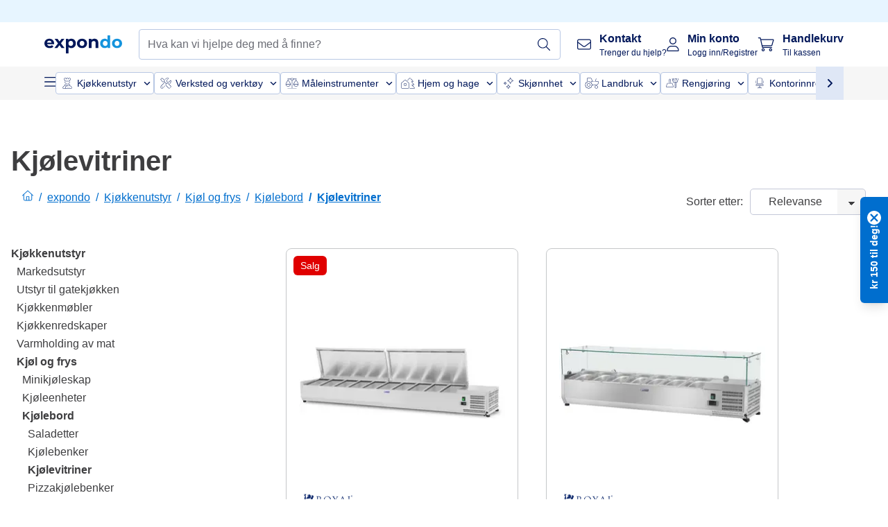

--- FILE ---
content_type: text/html; charset=utf-8
request_url: https://www.expondo.no/kjoelevitriner/
body_size: 92821
content:
<!doctype html>
<html data-n-head-ssr lang="nb-NO" itemscope itemtype="https://schema.org/WebPage" data-n-head="%7B%22lang%22:%7B%22ssr%22:%22nb-NO%22%7D,%22itemscope%22:%7B%22ssr%22:%22itemscope%22%7D,%22itemtype%22:%7B%22ssr%22:%22https://schema.org/WebPage%22%7D%7D">
  <head >
    <meta data-n-head="ssr" charset="utf-8"><meta data-n-head="ssr" name="viewport" content="width=device-width, initial-scale=1"><meta data-n-head="ssr" name="generator" content="Vue Storefront 2"><meta data-n-head="ssr" data-hid="robots" name="robots" content="index, follow"><meta data-n-head="ssr" data-hid="description" name="description" content="Utmerket service ✓ Rask bestilling ✓ Topp merker ✓ Utforsk vårt store utvalg av Kjølevitriner og finn riktig utstyr for din bedrift."><meta data-n-head="ssr" data-hid="copyrightYear" name="copyrightYear" itemprop="copyrightYear" content="2O14"><meta data-n-head="ssr" data-hid="isFamilyFriendly" name="isFamilyFriendly" itemprop="isFamilyFriendly" content="True"><meta data-n-head="ssr" data-hid="image" name="image" itemprop="image" content="/logos/expondo-logo-dark.svg"><meta data-n-head="ssr" data-hid="name" name="name" itemprop="name" content="Kjølevitriner kjøpes gunstig hos expondo"><meta data-n-head="ssr" data-hid="copyrightHolder" name="copyrightHolder" itemprop="copyrightHolder" content="www.expondo.no"><meta data-n-head="ssr" data-hid="app-version" name="app-version" content="production-912f8c8243042"><meta data-n-head="ssr" data-hid="og:title" property="og:title" content="Kjølevitriner kjøpes gunstig hos expondo"><meta data-n-head="ssr" data-hid="og:description" property="og:description" content="Utmerket service ✓ Rask bestilling ✓ Topp merker ✓ Utforsk vårt store utvalg av Kjølevitriner og finn riktig utstyr for din bedrift."><meta data-n-head="ssr" data-hid="og:image" property="og:image" content="/logos/expondo-logo-dark.svg"><title>Kjølevitriner kjøpes gunstig hos expondo</title><link data-n-head="ssr" rel="icon" type="image/x-icon" href="/favicon.ico"><link data-n-head="ssr" rel="preconnect" href="https://assets.expondo.com"><link data-n-head="ssr" rel="canonical" href="https://www.expondo.no/kjoelevitriner/"><link data-n-head="ssr" rel="alternate" hreflang="de-DE" href="https://www.expondo.de/kuehlaufsatzvitrinen/"><link data-n-head="ssr" rel="alternate" hreflang="en-GB" href="https://www.expondo.co.uk/countertop-fridges/"><link data-n-head="ssr" rel="alternate" hreflang="it-IT" href="https://www.expondo.it/porta-ingredienti-refrigerato/"><link data-n-head="ssr" rel="alternate" hreflang="fi-FI" href="https://www.expondo.fi/kylmaevitriini/"><link data-n-head="ssr" rel="alternate" hreflang="fr-FR" href="https://www.expondo.fr/saladette-a-poser/"><link data-n-head="ssr" rel="alternate" hreflang="el-GR" href="https://www.expondo.gr/psygeia-pankou/"><link data-n-head="ssr" rel="alternate" hreflang="nb-NO" href="https://www.expondo.no/kjoelevitriner/"><link data-n-head="ssr" rel="alternate" hreflang="pt-PT" href="https://www.expondo.pt/frigorificos-de-bancada/"><link data-n-head="ssr" rel="alternate" hreflang="fr-BE" href="https://www.expondo.be/saladette-a-poser/"><link data-n-head="ssr" rel="alternate" hreflang="cs-CZ" href="https://www.expondo.cz/chladici-vitriny/"><link data-n-head="ssr" rel="alternate" hreflang="pl-PL" href="https://www.expondo.pl/nadstawy-chlodnicze/"><link data-n-head="ssr" rel="alternate" hreflang="fr-CH" href="https://www.expondo.ch/fr/saladette-a-poser/"><link data-n-head="ssr" rel="alternate" hreflang="hu-HU" href="https://www.expondo.hu/huto-tartozekok/"><link data-n-head="ssr" rel="alternate" hreflang="hr-HR" href="https://www.expondo.hr/stolni-hladnjaci/"><link data-n-head="ssr" rel="alternate" hreflang="sv-SE" href="https://www.expondo.se/kylraennor/"><link data-n-head="ssr" rel="alternate" hreflang="it-CH" href="https://www.expondo.ch/it/porta-ingredienti-refrigerato/"><link data-n-head="ssr" rel="alternate" hreflang="sl-SI" href="https://www.expondo.si/pultni-hladilniki/"><link data-n-head="ssr" rel="alternate" hreflang="da-DK" href="https://www.expondo.dk/koelevitriner/"><link data-n-head="ssr" rel="alternate" hreflang="nl-NL" href="https://www.expondo.nl/opzetkoelvitrines/"><link data-n-head="ssr" rel="alternate" hreflang="de-CH" href="https://www.expondo.ch/kuehlaufsatzvitrinen/"><link data-n-head="ssr" rel="alternate" hreflang="nl-BE" href="https://www.expondo.be/nl/opzetkoelvitrines/"><link data-n-head="ssr" rel="alternate" hreflang="lt-LT" href="https://www.expondo.lt/c/stalvirsio-saldytuvai/"><link data-n-head="ssr" rel="alternate" hreflang="en-IE" href="https://www.expondo.ie/countertop-fridges/"><link data-n-head="ssr" rel="alternate" hreflang="sk-SK" href="https://www.expondo.sk/pultove-chladnicky-bjfaaddc/"><link data-n-head="ssr" rel="alternate" hreflang="ro-RO" href="https://www.expondo.ro/frigidere-de-blat/"><link data-n-head="ssr" rel="alternate" hreflang="bg-BG" href="https://www.expondo.bg/hladilnici-za-plot/"><link data-n-head="ssr" rel="alternate" hreflang="es-ES" href="https://www.expondo.es/frigorificos-de-mostrador/"><link data-n-head="ssr" rel="alternate" hreflang="de-AT" href="https://www.expondo.at/kuehlaufsatzvitrinen/"><script data-n-head="ssr" src="/service-worker.js"></script><script data-n-head="ssr" src="/abTasty.js"></script><script data-n-head="ssr" data-hid="gtm-script">if(!window._gtm_init){window._gtm_init=1;(function(w,n,d,m,e,p){w[d]=(w[d]==1||n[d]=='yes'||n[d]==1||n[m]==1||(w[e]&&w[e][p]&&w[e][p]()))?1:0})(window,navigator,'doNotTrack','msDoNotTrack','external','msTrackingProtectionEnabled');(function(w,d,s,l,x,y){w[x]={};w._gtm_inject=function(i){if(w.doNotTrack||w[x][i])return;w[x][i]=1;w[l]=w[l]||[];w[l].push({'gtm.start':new Date().getTime(),event:'gtm.js'});var f=d.getElementsByTagName(s)[0],j=d.createElement(s);j.async=true;j.src='https://www.googletagmanager.com/gtm.js?id='+i;f.parentNode.insertBefore(j,f);};w[y]('GTM-MHGR5B7')})(window,document,'script','dataLayer','_gtm_ids','_gtm_inject')}</script><script data-n-head="ssr" data-hid="consentmanager" type="text/javascript" src="/consentManager/consent-manager-unified.js"></script><link rel="modulepreload" href="/_nuxt/runtime-d9135e4.modern.js" as="script"><link rel="modulepreload" href="/_nuxt/commons/app-bf8c764.modern.js" as="script"><link rel="preload" href="/_nuxt/css/f73c3cb.css" as="style"><link rel="modulepreload" href="/_nuxt/vendors/app-460a370.modern.js" as="script"><link rel="preload" href="/_nuxt/css/3aebb5e.css" as="style"><link rel="modulepreload" href="/_nuxt/app-f32f0af.modern.js" as="script"><link rel="preload" href="/_nuxt/css/c3476c8.css" as="style"><link rel="modulepreload" href="/_nuxt/NavigationWrapper-753e2c3.modern.js" as="script"><link rel="preload" href="/_nuxt/css/e02762d.css" as="style"><link rel="modulepreload" href="/_nuxt/ExtraGuaranteeSidebar-bc2ad54.modern.js" as="script"><link rel="preload" href="/_nuxt/css/4645753.css" as="style"><link rel="modulepreload" href="/_nuxt/pages/_slug-e3a28d7.modern.js" as="script"><link rel="modulepreload" href="/_nuxt/1-484f3f8.modern.js" as="script"><link rel="preload" href="/_nuxt/css/106973c.css" as="style"><link rel="modulepreload" href="/_nuxt/60-d32e5c2.modern.js" as="script"><link rel="preload" href="/_nuxt/css/de84f07.css" as="style"><link rel="modulepreload" href="/_nuxt/242-967f723.modern.js" as="script"><link rel="preload" href="/_nuxt/css/d143458.css" as="style"><link rel="modulepreload" href="/_nuxt/50-0492269.modern.js" as="script"><link rel="modulepreload" href="/_nuxt/CategoryBreadcrumbs-9194800.modern.js" as="script"><link rel="modulepreload" href="/_nuxt/SideCategory-9f7c171.modern.js" as="script"><link rel="modulepreload" href="/_nuxt/ProductAverageReview-62cab28.modern.js" as="script"><link rel="modulepreload" href="/_nuxt/RelatedCategoryTrees-da02f3c.modern.js" as="script"><link rel="preload" href="/_nuxt/css/db7e071.css" as="style"><link rel="modulepreload" href="/_nuxt/ComplementaryProductsSidebar-637e74c.modern.js" as="script"><link rel="preload" href="/_nuxt/css/8129c75.css" as="style"><link rel="modulepreload" href="/_nuxt/CartSidebar-05494c6.modern.js" as="script"><link rel="preload" href="/_nuxt/css/c14dbc2.css" as="style"><link rel="modulepreload" href="/_nuxt/NotificationToastWrapper-1765a71.modern.js" as="script"><link rel="stylesheet" href="/_nuxt/css/f73c3cb.css"><link rel="stylesheet" href="/_nuxt/css/3aebb5e.css"><link rel="stylesheet" href="/_nuxt/css/c3476c8.css"><link rel="stylesheet" href="/_nuxt/css/e02762d.css"><link rel="stylesheet" href="/_nuxt/css/4645753.css"><link rel="stylesheet" href="/_nuxt/css/106973c.css"><link rel="stylesheet" href="/_nuxt/css/de84f07.css"><link rel="stylesheet" href="/_nuxt/css/d143458.css"><link rel="stylesheet" href="/_nuxt/css/db7e071.css"><link rel="stylesheet" href="/_nuxt/css/8129c75.css"><link rel="stylesheet" href="/_nuxt/css/c14dbc2.css"><style data-vue-ssr-id="data-v-28d24b2c_0 data-v-39eb697a_0">.loader{width:fit-content;cursor:wait;--gradient-color:rgba(255, 255, 255, 0.5)}@keyframes fade{0%{opacity:1}50%{opacity:.4}100%{opacity:1}}@keyframes pulse{0%{transform:scale(1)}50%{transform:scale(.85)}100%{transform:scale(1)}}@keyframes pulse-x{0%{transform:scaleX(1)}50%{transform:scaleX(.75)}100%{transform:scaleX(1)}}@keyframes pulse-y{0%{transform:scaleY(1)}50%{transform:scaleY(.75)}100%{transform:scaleY(1)}}@keyframes wave{0%{transform:translateX(-100%)}100%{transform:translateX(100%)}}.animation--fade{animation:fade 1.5s linear .5s infinite}.animation--wave::before{background:linear-gradient(90deg,transparent,rgba(255,255,255,.5),transparent);background:linear-gradient(90deg,transparent,var(--gradient-color),transparent);animation:wave 1.5s linear .5s infinite}.animation--pulse-x{animation:pulse-x 1.5s linear .5s infinite}.animation--pulse-y{animation:pulse-y 1.5s linear .5s infinite}.animation--pulse{animation:pulse 1.5s linear .5s infinite}
.loader[data-v-39eb697a]{overflow:hidden;position:relative}.loader[data-v-39eb697a]::before{content:"";display:block;position:absolute;left:0;right:0;bottom:0;top:0}.shape--text[data-v-39eb697a]{height:20px}.shape--round[data-v-39eb697a]{border-radius:8px}
</style>
  </head>
  <body class="" data-n-head="%7B%22class%22:%7B%22ssr%22:%22%22%7D%7D">
    <noscript data-n-head="ssr" data-hid="gtm-noscript" data-pbody="true"><iframe src="https://www.googletagmanager.com/ns.html?id=GTM-MHGR5B7&" height="0" width="0" style="display:none;visibility:hidden" title="gtm"></iframe></noscript><div data-server-rendered="true" id="__nuxt"><!----><div id="__layout"><div><div><div><!----> <div class="bg-EXPONDO-secondary-light w-full px-5 lg:px-16 h-8" data-v-7e0e70da><div class="w-full flex flex-col items-center lg:flex-row lg:gap-10" data-v-7e0e70da><!----> <div class="w-full flex items-center lg:ml-auto py-1 lg:ml-auto lg:w-[33rem] h-8" data-v-7e0e70da><div class="h-full w-full flex justify-center lg:justify-end items-center shrink-0"><!----></div></div></div></div> <header class="header bg-EXPONDO-white flex flex-col lg:z-50" data-v-04a7058c><div class="px-5 lg:px-16 py-2 lg:py-2.5 text-EXPONDO-primary flex w-full justify-between items-center flex-wrap lg:flex-nowrap gap-x-1 gap-y-2" data-v-04a7058c><div class="left-block flex gap-4 order-0 min-w-fit items-center" data-v-04a7058c><button data-testid="mainMenuButton" aria-label="Åpne hovedmenyen" class="w-4 lg:hidden" data-v-04a7058c><span class="text-sm iconify svg--burger-menu text-EXPONDO-primary"></span></button> <a href="/" data-testid="app-header-url_logo" class="flex flex-shrink-0 nuxt-link-active" data-v-57d7ede6 data-v-04a7058c><img src="/logos/expondo-logo-dark-simple.svg" alt="Expondo Logo" aria-label="expondo Hjemmeside" class="w-20 lg:w-28 h-auto mt-1 lg:mt-0" data-v-04a7058c></a></div> <div class="lg:flex middle-block header__content lg:px-6 lg:items-center justify-center order-6 lg:order-3 w-full flex xs:hidden" data-v-04a7058c><div data-testid="searchBar" class="search-bar flex-1 header__search-bar" data-v-04a7058c><div class="flex items-start"><div class="w-full ais-InstantSearch"><!----> <!----></div></div></div></div> <div class="right-block flex justify-end order-5 lg:gap-2" data-v-04a7058c><!----> <button aria-label="Åpne søkefelt" class="ex-button--pure w-10 max-xs:hidden lg:hidden ex-button" data-v-04a7058c><span class="iconify svg--search text-lg relative text-EXPONDO-primary flex items-center" data-v-04a7058c></span></button> <div class="group relative flex flex-nowrap items-center justify-center" data-v-04a7058c><button type="button" data-testid="contact-button" aria-label="Kontakt" class="button-base rounded text-center normal-case flex flex-nowrap items-center justify-center w-10 lg:w-auto ex-button raw font-semibold" data-v-a751ccce> <span class="iconify svg--contact text-base text-EXPONDO-primary lg:mr-3"></span> <div class="text-left hidden whitespace-nowrap text-EXPONDO-primary lg:block"><p class="font-bold">
        Kontakt
      </p> <p class="text-xs font-normal">
        Trenger du hjelp?
      </p></div> </button> <div class="max-lg:hidden invisible opacity-0 min-w-[200px] lg:group-hover:visible lg:group-hover:opacity-100 transition-all [transition-behavior:allow-discrete] duration-[400ms] absolute top-full left-0 z-40"><div class="fixed top-0 left-0 bg-EXPONDO-black/25 w-full h-full pointer-events-none"></div> <div class="relative bg-EXPONDO-white text-EXPONDO-black font-normal text-left mt-3 shadow-2xl text-sm border"><button data-testid="preselected-reason-0" class="block w-full text-left px-4 py-2 border-b cursor-pointer hover:bg-EXPONDO-grey-5">
        Produktinformasjon
      </button><button data-testid="preselected-reason-1" class="block w-full text-left px-4 py-2 border-b cursor-pointer hover:bg-EXPONDO-grey-5">
        Betaling / Tilbakebetaling
      </button><button data-testid="preselected-reason-2" class="block w-full text-left px-4 py-2 border-b cursor-pointer hover:bg-EXPONDO-grey-5">
        Tilbud
      </button><button data-testid="preselected-reason-3" class="block w-full text-left px-4 py-2 border-b cursor-pointer hover:bg-EXPONDO-grey-5">
        Bestillinger
      </button><button data-testid="preselected-reason-4" class="block w-full text-left px-4 py-2 border-b cursor-pointer hover:bg-EXPONDO-grey-5">
        Forsendelse og levering
      </button><button data-testid="preselected-reason-5" class="block w-full text-left px-4 py-2 border-b cursor-pointer hover:bg-EXPONDO-grey-5">
        Faktura
      </button><button data-testid="preselected-reason-6" class="block w-full text-left px-4 py-2 border-b cursor-pointer hover:bg-EXPONDO-grey-5">
        Klage
      </button><button data-testid="preselected-reason-7" class="block w-full text-left px-4 py-2 border-b cursor-pointer hover:bg-EXPONDO-grey-5">
        Retur, bytte og reparasjoner
      </button><button data-testid="preselected-reason-8" class="block w-full text-left px-4 py-2 border-b cursor-pointer hover:bg-EXPONDO-grey-5">
        Konto
      </button><button data-testid="preselected-reason-9" class="block w-full text-left px-4 py-2 border-b cursor-pointer hover:bg-EXPONDO-grey-5">
        Problemer med nettsiden
      </button> <!----></div></div></div> <div class="relative flex items-center" data-v-04a7058c><button aria-label="Min konto" class="ex-button--pure w-10 lg:w-auto ex-button" data-v-04a7058c><span data-testid="login-account" class="iconify svg--account text-EXPONDO-primary text-xl lg:mr-3" data-v-04a7058c></span> <div class="text-left hidden text-EXPONDO-primary whitespace-nowrap lg:block" data-v-04a7058c><p class="font-bold" data-v-04a7058c>
              Min konto
            </p> <p class="text-xs" data-v-04a7058c>
              Logg inn/Registrer
            </p></div></button> <!----></div> <div class="relative flex" data-v-04a7058c><button aria-disabled="true" type="button" aria-label="Handlekurv" class="button-base rounded text-center normal-case w-10 lg:w-auto ex-button is-disabled--button raw font-semibold" data-v-a751ccce data-v-6d7a88ff data-v-04a7058c> <span class="text-xl relative text-EXPONDO-primary lg:mr-3 flex items-center" data-v-6d7a88ff><span class="iconify svg--shopping-cart" data-v-6d7a88ff></span> <!----></span> <div class="text-left hidden text-EXPONDO-primary lg:block" data-v-6d7a88ff><p class="font-bold" data-v-6d7a88ff>
      Handlekurv
    </p> <p class="text-xs font-normal" data-v-6d7a88ff>
      Til kassen
    </p></div> </button> <!----></div></div></div> <div component-caching="" class="lg:px-16 bg-EXPONDO-grey-5 py-2 lg:py-0" data-v-04a7058c><div class="flex flex-col gap-2 lg:hidden"><div class="flex overflow-scroll select-none [scrollbar-width:none] [&::-webkit-scrollbar]:hidden"><div class="px-5 flex flex-col gap-1"><div class="flex gap-2"><div data-testid="mainCategoryCarouselItem" class="flex items-center gap-2 p-0.5 text-base cursor-pointer text-EXPONDO-primary bg-EXPONDO-white rounded border border-EXPONDO-primary-20 min-w-max"><div class="inline-block w-7 h-7"><img src="/icons/categories/gastronomy.svg" alt="" width="0" height="0" loading="lazy" class="img-view pointer-events-none w-full h-full overflow-hidden object-contain"></div> <span class="text-sm h-7 flex items-center text-EXPONDO-primary font-normal">
    Kjøkkenutstyr
  </span> <span class="ml-2 iconify svg--chevron-right text-sm transform rotate-90 text-EXPONDO-primary"></span></div><div data-testid="mainCategoryCarouselItem" class="flex items-center gap-2 p-0.5 text-base cursor-pointer text-EXPONDO-primary bg-EXPONDO-white rounded border border-EXPONDO-primary-20 min-w-max"><div class="inline-block w-7 h-7"><img src="/icons/categories/professional-tools.svg" alt="" width="0" height="0" loading="lazy" class="img-view pointer-events-none w-full h-full overflow-hidden object-contain"></div> <span class="text-sm h-7 flex items-center text-EXPONDO-primary font-normal">
    Verksted og verktøy
  </span> <span class="ml-2 iconify svg--chevron-right text-sm transform rotate-90 text-EXPONDO-primary"></span></div><div data-testid="mainCategoryCarouselItem" class="flex items-center gap-2 p-0.5 text-base cursor-pointer text-EXPONDO-primary bg-EXPONDO-white rounded border border-EXPONDO-primary-20 min-w-max"><div class="inline-block w-7 h-7"><img src="/icons/categories/measurement.svg" alt="" width="0" height="0" loading="lazy" class="img-view pointer-events-none w-full h-full overflow-hidden object-contain"></div> <span class="text-sm h-7 flex items-center text-EXPONDO-primary font-normal">
    Måleinstrumenter
  </span> <span class="ml-2 iconify svg--chevron-right text-sm transform rotate-90 text-EXPONDO-primary"></span></div><div data-testid="mainCategoryCarouselItem" class="flex items-center gap-2 p-0.5 text-base cursor-pointer text-EXPONDO-primary bg-EXPONDO-white rounded border border-EXPONDO-primary-20 min-w-max"><div class="inline-block w-7 h-7"><img src="/icons/categories/home-and-garden.svg" alt="" width="0" height="0" loading="lazy" class="img-view pointer-events-none w-full h-full overflow-hidden object-contain"></div> <span class="text-sm h-7 flex items-center text-EXPONDO-primary font-normal">
    Hjem og hage
  </span> <span class="ml-2 iconify svg--chevron-right text-sm transform rotate-90 text-EXPONDO-primary"></span></div><div data-testid="mainCategoryCarouselItem" class="flex items-center gap-2 p-0.5 text-base cursor-pointer text-EXPONDO-primary bg-EXPONDO-white rounded border border-EXPONDO-primary-20 min-w-max"><div class="inline-block w-7 h-7"><img src="/icons/categories/beauty.svg" alt="" width="0" height="0" loading="lazy" class="img-view pointer-events-none w-full h-full overflow-hidden object-contain"></div> <span class="text-sm h-7 flex items-center text-EXPONDO-primary font-normal">
    Skjønnhet
  </span> <span class="ml-2 iconify svg--chevron-right text-sm transform rotate-90 text-EXPONDO-primary"></span></div><div data-testid="mainCategoryCarouselItem" class="flex items-center gap-2 p-0.5 text-base cursor-pointer text-EXPONDO-primary bg-EXPONDO-white rounded border border-EXPONDO-primary-20 min-w-max"><div class="inline-block w-7 h-7"><img src="/icons/categories/agriculture.svg" alt="" width="0" height="0" loading="lazy" class="img-view pointer-events-none w-full h-full overflow-hidden object-contain"></div> <span class="text-sm h-7 flex items-center text-EXPONDO-primary font-normal">
    Landbruk
  </span> <span class="ml-2 iconify svg--chevron-right text-sm transform rotate-90 text-EXPONDO-primary"></span></div></div> <div class="flex gap-2"><div data-testid="mainCategoryCarouselItem" class="flex items-center gap-2 p-0.5 text-base cursor-pointer text-EXPONDO-primary bg-EXPONDO-white rounded border border-EXPONDO-primary-20 min-w-max"><div class="inline-block w-7 h-7"><img src="/icons/categories/cleaning.svg" alt="" width="0" height="0" loading="lazy" class="img-view pointer-events-none w-full h-full overflow-hidden object-contain"></div> <span class="text-sm h-7 flex items-center text-EXPONDO-primary font-normal">
    Rengjøring
  </span> <span class="ml-2 iconify svg--chevron-right text-sm transform rotate-90 text-EXPONDO-primary"></span></div><div data-testid="mainCategoryCarouselItem" class="flex items-center gap-2 p-0.5 text-base cursor-pointer text-EXPONDO-primary bg-EXPONDO-white rounded border border-EXPONDO-primary-20 min-w-max"><div class="inline-block w-7 h-7"><img src="/icons/categories/office.svg" alt="" width="0" height="0" loading="lazy" class="img-view pointer-events-none w-full h-full overflow-hidden object-contain"></div> <span class="text-sm h-7 flex items-center text-EXPONDO-primary font-normal">
    Kontorinnredning
  </span> <span class="ml-2 iconify svg--chevron-right text-sm transform rotate-90 text-EXPONDO-primary"></span></div><div data-testid="mainCategoryCarouselItem" class="flex items-center gap-2 p-0.5 text-base cursor-pointer text-EXPONDO-primary bg-EXPONDO-white rounded border border-EXPONDO-primary-20 min-w-max"><div class="inline-block w-7 h-7"><img src="/icons/categories/wellness.svg" alt="" width="0" height="0" loading="lazy" class="img-view pointer-events-none w-full h-full overflow-hidden object-contain"></div> <span class="text-sm h-7 flex items-center text-EXPONDO-primary font-normal">
    Velvære
  </span> <span class="ml-2 iconify svg--chevron-right text-sm transform rotate-90 text-EXPONDO-primary"></span></div><div data-testid="mainCategoryCarouselItem" class="flex items-center gap-2 p-0.5 text-base cursor-pointer text-EXPONDO-primary bg-EXPONDO-white rounded border border-EXPONDO-primary-20 min-w-max"><div class="inline-block w-7 h-7"><img src="/icons/categories/hospitality.svg" alt="" width="0" height="0" loading="lazy" class="img-view pointer-events-none w-full h-full overflow-hidden object-contain"></div> <span class="text-sm h-7 flex items-center text-EXPONDO-primary font-normal">
    Hotell
  </span> <span class="ml-2 iconify svg--chevron-right text-sm transform rotate-90 text-EXPONDO-primary"></span></div><div data-testid="mainCategoryCarouselItem" class="flex items-center gap-2 p-0.5 text-base cursor-pointer text-EXPONDO-primary bg-EXPONDO-white rounded border border-EXPONDO-primary-20 min-w-max"><div class="inline-block w-7 h-7"><img src="/icons/categories/recreation.svg" alt="" width="0" height="0" loading="lazy" class="img-view pointer-events-none w-full h-full overflow-hidden object-contain"></div> <span class="text-sm h-7 flex items-center text-EXPONDO-primary font-normal">
    Fritid/Sport og helse
  </span> <span class="ml-2 iconify svg--chevron-right text-sm transform rotate-90 text-EXPONDO-primary"></span></div><div data-testid="mainCategoryCarouselItem" class="flex items-center gap-2 p-0.5 text-base cursor-pointer text-EXPONDO-primary bg-EXPONDO-white rounded border border-EXPONDO-primary-20 min-w-max pl-1"><!----> <span class="text-sm h-7 flex items-center text-EXPONDO-primary font-bold">
    B-varer
  </span> <span class="ml-2 iconify svg--chevron-right text-sm transform rotate-90 text-EXPONDO-primary"></span></div> <div data-testid="mainCategoryCarouselItem" class="flex items-center gap-2 p-0.5 text-base cursor-pointer text-EXPONDO-primary bg-EXPONDO-white rounded border border-EXPONDO-primary-20 min-w-max pl-1"><!----> <span class="text-sm h-7 flex items-center text-EXPONDO-red font-bold">
    Salg
  </span> <span class="ml-2 iconify svg--chevron-right text-sm transform rotate-90 text-EXPONDO-primary"></span></div></div></div></div> <div class="flex justify-center"><div class="bg-EXPONDO-white rounded-full border border-EXPONDO-primary-20 h-2 w-1/3"><div class="relative bg-EXPONDO-primary-20 rounded-full border border-EXPONDO-primary-40 w-1/3 h-full" style="width:0%;left:0%;"></div></div></div></div> <div data-testid="desktopNavBar" class="flex items-center gap-6 max-lg:hidden"><button data-testid="mainMenuButton" aria-label="Åpne hovedmenyen" class="w-4"><span class="text-sm iconify svg--burger-menu text-EXPONDO-primary"></span></button> <div class="simple-carousel relative w-full overflow-auto"><div class="simple-carousel__container overflow-hidden" style="height:48px;"><div class="simple-carousel__inner relative h-full flex items-stretch transition-left duration-500 ease-in-out" style="left:-0px;gap:8px;"><!----> <div data-custom-id="0" class="simple-carousel-item flex py-2 flex-none" style="width:auto;"><div data-testid="mainCategoryCarouselItem" class="flex items-center gap-2 p-0.5 text-base cursor-pointer text-EXPONDO-primary bg-EXPONDO-white rounded border border-EXPONDO-primary-20 min-w-max"><div class="inline-block w-7 h-7"><img src="/icons/categories/gastronomy.svg" alt="" width="0" height="0" loading="lazy" class="img-view pointer-events-none w-full h-full overflow-hidden object-contain"></div> <span class="text-sm h-7 flex items-center text-EXPONDO-primary font-normal">
    Kjøkkenutstyr
  </span> <span class="ml-2 iconify svg--chevron-right text-sm transform rotate-90 text-EXPONDO-primary"></span></div></div><div data-custom-id="1" class="simple-carousel-item flex py-2 flex-none" style="width:auto;"><div data-testid="mainCategoryCarouselItem" class="flex items-center gap-2 p-0.5 text-base cursor-pointer text-EXPONDO-primary bg-EXPONDO-white rounded border border-EXPONDO-primary-20 min-w-max"><div class="inline-block w-7 h-7"><img src="/icons/categories/professional-tools.svg" alt="" width="0" height="0" loading="lazy" class="img-view pointer-events-none w-full h-full overflow-hidden object-contain"></div> <span class="text-sm h-7 flex items-center text-EXPONDO-primary font-normal">
    Verksted og verktøy
  </span> <span class="ml-2 iconify svg--chevron-right text-sm transform rotate-90 text-EXPONDO-primary"></span></div></div><div data-custom-id="2" class="simple-carousel-item flex py-2 flex-none" style="width:auto;"><div data-testid="mainCategoryCarouselItem" class="flex items-center gap-2 p-0.5 text-base cursor-pointer text-EXPONDO-primary bg-EXPONDO-white rounded border border-EXPONDO-primary-20 min-w-max"><div class="inline-block w-7 h-7"><img src="/icons/categories/measurement.svg" alt="" width="0" height="0" loading="lazy" class="img-view pointer-events-none w-full h-full overflow-hidden object-contain"></div> <span class="text-sm h-7 flex items-center text-EXPONDO-primary font-normal">
    Måleinstrumenter
  </span> <span class="ml-2 iconify svg--chevron-right text-sm transform rotate-90 text-EXPONDO-primary"></span></div></div><div data-custom-id="3" class="simple-carousel-item flex py-2 flex-none" style="width:auto;"><div data-testid="mainCategoryCarouselItem" class="flex items-center gap-2 p-0.5 text-base cursor-pointer text-EXPONDO-primary bg-EXPONDO-white rounded border border-EXPONDO-primary-20 min-w-max"><div class="inline-block w-7 h-7"><img src="/icons/categories/home-and-garden.svg" alt="" width="0" height="0" loading="lazy" class="img-view pointer-events-none w-full h-full overflow-hidden object-contain"></div> <span class="text-sm h-7 flex items-center text-EXPONDO-primary font-normal">
    Hjem og hage
  </span> <span class="ml-2 iconify svg--chevron-right text-sm transform rotate-90 text-EXPONDO-primary"></span></div></div><div data-custom-id="4" class="simple-carousel-item flex py-2 flex-none" style="width:auto;"><div data-testid="mainCategoryCarouselItem" class="flex items-center gap-2 p-0.5 text-base cursor-pointer text-EXPONDO-primary bg-EXPONDO-white rounded border border-EXPONDO-primary-20 min-w-max"><div class="inline-block w-7 h-7"><img src="/icons/categories/beauty.svg" alt="" width="0" height="0" loading="lazy" class="img-view pointer-events-none w-full h-full overflow-hidden object-contain"></div> <span class="text-sm h-7 flex items-center text-EXPONDO-primary font-normal">
    Skjønnhet
  </span> <span class="ml-2 iconify svg--chevron-right text-sm transform rotate-90 text-EXPONDO-primary"></span></div></div><div data-custom-id="5" class="simple-carousel-item flex py-2 flex-none" style="width:auto;"><div data-testid="mainCategoryCarouselItem" class="flex items-center gap-2 p-0.5 text-base cursor-pointer text-EXPONDO-primary bg-EXPONDO-white rounded border border-EXPONDO-primary-20 min-w-max"><div class="inline-block w-7 h-7"><img src="/icons/categories/agriculture.svg" alt="" width="0" height="0" loading="lazy" class="img-view pointer-events-none w-full h-full overflow-hidden object-contain"></div> <span class="text-sm h-7 flex items-center text-EXPONDO-primary font-normal">
    Landbruk
  </span> <span class="ml-2 iconify svg--chevron-right text-sm transform rotate-90 text-EXPONDO-primary"></span></div></div><div data-custom-id="6" class="simple-carousel-item flex py-2 flex-none" style="width:auto;"><div data-testid="mainCategoryCarouselItem" class="flex items-center gap-2 p-0.5 text-base cursor-pointer text-EXPONDO-primary bg-EXPONDO-white rounded border border-EXPONDO-primary-20 min-w-max"><div class="inline-block w-7 h-7"><img src="/icons/categories/cleaning.svg" alt="" width="0" height="0" loading="lazy" class="img-view pointer-events-none w-full h-full overflow-hidden object-contain"></div> <span class="text-sm h-7 flex items-center text-EXPONDO-primary font-normal">
    Rengjøring
  </span> <span class="ml-2 iconify svg--chevron-right text-sm transform rotate-90 text-EXPONDO-primary"></span></div></div><div data-custom-id="7" class="simple-carousel-item flex py-2 flex-none" style="width:auto;"><div data-testid="mainCategoryCarouselItem" class="flex items-center gap-2 p-0.5 text-base cursor-pointer text-EXPONDO-primary bg-EXPONDO-white rounded border border-EXPONDO-primary-20 min-w-max"><div class="inline-block w-7 h-7"><img src="/icons/categories/office.svg" alt="" width="0" height="0" loading="lazy" class="img-view pointer-events-none w-full h-full overflow-hidden object-contain"></div> <span class="text-sm h-7 flex items-center text-EXPONDO-primary font-normal">
    Kontorinnredning
  </span> <span class="ml-2 iconify svg--chevron-right text-sm transform rotate-90 text-EXPONDO-primary"></span></div></div><div data-custom-id="8" class="simple-carousel-item flex py-2 flex-none" style="width:auto;"><div data-testid="mainCategoryCarouselItem" class="flex items-center gap-2 p-0.5 text-base cursor-pointer text-EXPONDO-primary bg-EXPONDO-white rounded border border-EXPONDO-primary-20 min-w-max"><div class="inline-block w-7 h-7"><img src="/icons/categories/wellness.svg" alt="" width="0" height="0" loading="lazy" class="img-view pointer-events-none w-full h-full overflow-hidden object-contain"></div> <span class="text-sm h-7 flex items-center text-EXPONDO-primary font-normal">
    Velvære
  </span> <span class="ml-2 iconify svg--chevron-right text-sm transform rotate-90 text-EXPONDO-primary"></span></div></div><div data-custom-id="9" class="simple-carousel-item flex py-2 flex-none" style="width:auto;"><div data-testid="mainCategoryCarouselItem" class="flex items-center gap-2 p-0.5 text-base cursor-pointer text-EXPONDO-primary bg-EXPONDO-white rounded border border-EXPONDO-primary-20 min-w-max"><div class="inline-block w-7 h-7"><img src="/icons/categories/hospitality.svg" alt="" width="0" height="0" loading="lazy" class="img-view pointer-events-none w-full h-full overflow-hidden object-contain"></div> <span class="text-sm h-7 flex items-center text-EXPONDO-primary font-normal">
    Hotell
  </span> <span class="ml-2 iconify svg--chevron-right text-sm transform rotate-90 text-EXPONDO-primary"></span></div></div><div data-custom-id="10" class="simple-carousel-item flex py-2 flex-none" style="width:auto;"><div data-testid="mainCategoryCarouselItem" class="flex items-center gap-2 p-0.5 text-base cursor-pointer text-EXPONDO-primary bg-EXPONDO-white rounded border border-EXPONDO-primary-20 min-w-max"><div class="inline-block w-7 h-7"><img src="/icons/categories/recreation.svg" alt="" width="0" height="0" loading="lazy" class="img-view pointer-events-none w-full h-full overflow-hidden object-contain"></div> <span class="text-sm h-7 flex items-center text-EXPONDO-primary font-normal">
    Fritid/Sport og helse
  </span> <span class="ml-2 iconify svg--chevron-right text-sm transform rotate-90 text-EXPONDO-primary"></span></div></div><div data-custom-id="11" class="simple-carousel-item flex py-2 flex-none" style="width:auto;"><div data-testid="mainCategoryCarouselItem" class="flex items-center gap-2 p-0.5 text-base cursor-pointer text-EXPONDO-primary bg-EXPONDO-white rounded border border-EXPONDO-primary-20 min-w-max pl-1"><!----> <span class="text-sm h-7 flex items-center text-EXPONDO-primary font-bold">
    B-varer
  </span> <span class="ml-2 iconify svg--chevron-right text-sm transform rotate-90 text-EXPONDO-primary"></span></div></div> <div data-custom-id="13" class="simple-carousel-item flex py-2 flex-none" style="width:auto;"><div data-testid="mainCategoryCarouselItem" class="flex items-center gap-2 p-0.5 text-base cursor-pointer text-EXPONDO-primary bg-EXPONDO-white rounded border border-EXPONDO-primary-20 min-w-max pl-1"><!----> <span class="text-sm h-7 flex items-center text-EXPONDO-red font-bold">
    Salg
  </span> <span class="ml-2 iconify svg--chevron-right text-sm transform rotate-90 text-EXPONDO-primary"></span></div></div></div></div> <div class="simple-carousel-controls" style="display:;"><!----> <div data-testid="mainNavCarouselNextButton" class="right-0 absolute bg-EXPONDO-primary-10 h-full w-10 z-1 top-0
      flex items-center justify-center cursor-pointer"><span class="iconify svg--chevron-right text-EXPONDO-primary text-xl"></span></div></div> <!----></div></div></div> <!----></header> <div><div><div class="content-block-wrapper flex flex-wrap" data-v-fe3c2e68><!----> <div class="relative transition-colors duration-500 content-block bg-EXPONDO-primary" data-v-9c5ac9b8 data-v-fe3c2e68><div class="simple-carousel relative" data-v-9c5ac9b8><div class="simple-carousel__container overflow-hidden" style="height:auto;"><div class="simple-carousel__inner relative h-full flex items-stretch transition-left duration-500 ease-in-out" style="left:-0%;gap:0px;"><!----> <div data-custom-id="0" class="simple-carousel-item flex flex-none" style="width:calc(100% - 0px);"><div class="w-full container-EXPONDO text-EXPONDO-white" data-v-9c5ac9b8><div class="py-1.5 text-center flex items-center h-full"><button aria-label="Bla til venstre" class="flex justify-center"><span class="iconify svg--chevron-left"></span></button> <div class="mx-4 flex-1"><span class="block" data-v-3abd9ec0> <a href="/search?refinementList%5Btags%5D%5B0%5D=on-sale" target="_self" class="link block h-full w-full link--no-style" data-v-57d7ede6 data-v-3abd9ec0><div class="flex items-center gap-4 lg:justify-center lg:text-center justify-center text-center"><div class="gap-2 flex flex-row items-center"><!----> <div class="flex flex-col lg:flex-row"><p class="text-xs font-bold">
                Smarte avtaler
              </p> <p class="text-xs lg:ml-1">
                Solid verdi for smarte bedrifter.
              </p></div></div> <div class="px-2 py-1 rounded flex text-xs justify-center text-center text-EXPONDO-white bg-EXPONDO-red">
            Utforsk tilbud
          </div></div></a></span></div> <button aria-label="Bla til høyre" class="flex justify-center"><span class="iconify svg--chevron-right"></span></button></div></div></div><div data-custom-id="1" class="simple-carousel-item flex flex-none" style="width:calc(100% - 0px);"><div banner-background="bg-EXPONDO-black" class="w-full container-EXPONDO text-EXPONDO-white" data-v-9c5ac9b8><div class="py-1.5 text-center flex items-center h-full"><button aria-label="Bla til venstre" class="flex justify-center"><span class="iconify svg--chevron-left"></span></button> <div class="mx-4 flex-1"><span class="block" data-v-3abd9ec0> <a href="/kjoelevitriner/" aria-current="page" target="_self" class="link nuxt-link-exact-active nuxt-link-active cursor-default block h-full w-full link--no-style" data-v-57d7ede6 data-v-3abd9ec0><div class="flex items-center gap-4 lg:justify-center lg:text-center justify-start text-left"><div class="gap-2 flex flex-row items-center"><div class="flex items-center"><span class="iconify fa-pro-light--earth-europe"></span></div> <div class="flex flex-col lg:flex-row"><p class="text-xs font-bold">
                I over 18 år
              </p> <p class="text-xs lg:ml-1">
                din pålitelige forhandler med distribusjon over hele Europa!
              </p></div></div> <!----></div></a></span></div> <button aria-label="Bla til høyre" class="flex justify-center"><span class="iconify svg--chevron-right"></span></button></div></div></div> <!----></div></div> <div class="simple-carousel-controls" style="display:none;"><!----> <div class="simple-carousel-next absolute z-1 top-carouselControl right-0"><button data-testid="carousel-next-button" aria-label="Bla til høyre" class="w-9 h-9 rounded border-2 border-EXPONDO-grey-20 flex items-center justify-center bg-EXPONDO-white text-EXPONDO-primary-80 text-xl font-light cursor-pointer"><span class="iconify svg--chevron-right"></span></button></div></div> <!----></div></div></div></div></div> <div data-testid="navigationContainer" class="absolute top-0 w-full h-full lg:top-auto overflow-auto bg-EXPONDO-white" style="display:none;"><div class="max-lg:hidden w-full h-screen top-0 left-0 absolute bg-EXPONDO-black opacity-50 z-20"></div> <div class="nav-container w-full h-full lg:h-auto bg-EXPONDO-white z-40 flex relative p-3 lg:overflow-auto lg:max-w-[calc(100%-8rem)] lg:max-h-[calc(100vh-10rem)] lg:mx-auto"><div has-schema="true" class="w-full h-full lg:w-[30%] lg:border-r border-EXPONDO-grey-3 lg:p-3 bg-EXPONDO-white"><div class="flex items-center justify-between mb-5"><span class="text-xl font-bold">
      Meny
    </span> <!----></div> <div class="mb-4 text-base font-bold text-EXPONDO-black">
    Våre produkter
  </div> <ul class="list-none"><li class="flex items-center py-0.5 gap-3 lg:hidden hover:bg-EXPONDO-grey-5"><span class="w-7 text-EXPONDO-primary text-3xl iconify svg--grid"></span> <span class="flex-1 text-base text-EXPONDO-grey" data-v-3abd9ec0> <a href="/search" target="_self" class="link link--no-style" data-v-57d7ede6 data-v-3abd9ec0>Alle produkter</a></span></li> <li class="max-lg:hidden mb-1 py-1 hover:bg-EXPONDO-grey-5 cursor-pointer flex items-center gap-3"><span class="w-7 text-EXPONDO-primary text-3xl iconify svg--grid"></span> <span class="flex-1 font-normal text-EXPONDO-grey cursor-pointer">
      Alle produkter
    </span></li> <li class="flex mb-1 py-0.5 items-center text-base cursor-pointer hover:bg-EXPONDO-grey-5 rounded-sm"><div class="flex items-center justify-between w-full"><div class="flex items-center gap-3"><div class="inline-block w-7 text-EXPONDO-primary"><img src="/icons/categories/gastronomy.svg" alt="" width="0" height="0" loading="lazy" class="img-view inline w-full h-full overflow-hidden object-contain"></div> <span class="flex-1 font-normal text-EXPONDO-grey">
          Kjøkkenutstyr
        </span></div> <span class="iconify svg--chevron-right text-lg transform text-EXPONDO-grey"></span></div></li><li class="flex mb-1 py-0.5 items-center text-base cursor-pointer hover:bg-EXPONDO-grey-5 rounded-sm"><div class="flex items-center justify-between w-full"><div class="flex items-center gap-3"><div class="inline-block w-7 text-EXPONDO-primary"><img src="/icons/categories/professional-tools.svg" alt="" width="0" height="0" loading="lazy" class="img-view inline w-full h-full overflow-hidden object-contain"></div> <span class="flex-1 font-normal text-EXPONDO-grey">
          Verksted og verktøy
        </span></div> <span class="iconify svg--chevron-right text-lg transform text-EXPONDO-grey"></span></div></li><li class="flex mb-1 py-0.5 items-center text-base cursor-pointer hover:bg-EXPONDO-grey-5 rounded-sm"><div class="flex items-center justify-between w-full"><div class="flex items-center gap-3"><div class="inline-block w-7 text-EXPONDO-primary"><img src="/icons/categories/measurement.svg" alt="" width="0" height="0" loading="lazy" class="img-view inline w-full h-full overflow-hidden object-contain"></div> <span class="flex-1 font-normal text-EXPONDO-grey">
          Måleinstrumenter
        </span></div> <span class="iconify svg--chevron-right text-lg transform text-EXPONDO-grey"></span></div></li><li class="flex mb-1 py-0.5 items-center text-base cursor-pointer hover:bg-EXPONDO-grey-5 rounded-sm"><div class="flex items-center justify-between w-full"><div class="flex items-center gap-3"><div class="inline-block w-7 text-EXPONDO-primary"><img src="/icons/categories/home-and-garden.svg" alt="" width="0" height="0" loading="lazy" class="img-view inline w-full h-full overflow-hidden object-contain"></div> <span class="flex-1 font-normal text-EXPONDO-grey">
          Hjem og hage
        </span></div> <span class="iconify svg--chevron-right text-lg transform text-EXPONDO-grey"></span></div></li><li class="flex mb-1 py-0.5 items-center text-base cursor-pointer hover:bg-EXPONDO-grey-5 rounded-sm"><div class="flex items-center justify-between w-full"><div class="flex items-center gap-3"><div class="inline-block w-7 text-EXPONDO-primary"><img src="/icons/categories/beauty.svg" alt="" width="0" height="0" loading="lazy" class="img-view inline w-full h-full overflow-hidden object-contain"></div> <span class="flex-1 font-normal text-EXPONDO-grey">
          Skjønnhet
        </span></div> <span class="iconify svg--chevron-right text-lg transform text-EXPONDO-grey"></span></div></li><li class="flex mb-1 py-0.5 items-center text-base cursor-pointer hover:bg-EXPONDO-grey-5 rounded-sm"><div class="flex items-center justify-between w-full"><div class="flex items-center gap-3"><div class="inline-block w-7 text-EXPONDO-primary"><img src="/icons/categories/agriculture.svg" alt="" width="0" height="0" loading="lazy" class="img-view inline w-full h-full overflow-hidden object-contain"></div> <span class="flex-1 font-normal text-EXPONDO-grey">
          Landbruk
        </span></div> <span class="iconify svg--chevron-right text-lg transform text-EXPONDO-grey"></span></div></li><li class="flex mb-1 py-0.5 items-center text-base cursor-pointer hover:bg-EXPONDO-grey-5 rounded-sm"><div class="flex items-center justify-between w-full"><div class="flex items-center gap-3"><div class="inline-block w-7 text-EXPONDO-primary"><img src="/icons/categories/cleaning.svg" alt="" width="0" height="0" loading="lazy" class="img-view inline w-full h-full overflow-hidden object-contain"></div> <span class="flex-1 font-normal text-EXPONDO-grey">
          Rengjøring
        </span></div> <span class="iconify svg--chevron-right text-lg transform text-EXPONDO-grey"></span></div></li><li class="flex mb-1 py-0.5 items-center text-base cursor-pointer hover:bg-EXPONDO-grey-5 rounded-sm"><div class="flex items-center justify-between w-full"><div class="flex items-center gap-3"><div class="inline-block w-7 text-EXPONDO-primary"><img src="/icons/categories/office.svg" alt="" width="0" height="0" loading="lazy" class="img-view inline w-full h-full overflow-hidden object-contain"></div> <span class="flex-1 font-normal text-EXPONDO-grey">
          Kontorinnredning
        </span></div> <span class="iconify svg--chevron-right text-lg transform text-EXPONDO-grey"></span></div></li><li class="flex mb-1 py-0.5 items-center text-base cursor-pointer hover:bg-EXPONDO-grey-5 rounded-sm"><div class="flex items-center justify-between w-full"><div class="flex items-center gap-3"><div class="inline-block w-7 text-EXPONDO-primary"><img src="/icons/categories/wellness.svg" alt="" width="0" height="0" loading="lazy" class="img-view inline w-full h-full overflow-hidden object-contain"></div> <span class="flex-1 font-normal text-EXPONDO-grey">
          Velvære
        </span></div> <span class="iconify svg--chevron-right text-lg transform text-EXPONDO-grey"></span></div></li><li class="flex mb-1 py-0.5 items-center text-base cursor-pointer hover:bg-EXPONDO-grey-5 rounded-sm"><div class="flex items-center justify-between w-full"><div class="flex items-center gap-3"><div class="inline-block w-7 text-EXPONDO-primary"><img src="/icons/categories/hospitality.svg" alt="" width="0" height="0" loading="lazy" class="img-view inline w-full h-full overflow-hidden object-contain"></div> <span class="flex-1 font-normal text-EXPONDO-grey">
          Hotell
        </span></div> <span class="iconify svg--chevron-right text-lg transform text-EXPONDO-grey"></span></div></li><li class="flex mb-1 py-0.5 items-center text-base cursor-pointer hover:bg-EXPONDO-grey-5 rounded-sm"><div class="flex items-center justify-between w-full"><div class="flex items-center gap-3"><div class="inline-block w-7 text-EXPONDO-primary"><img src="/icons/categories/recreation.svg" alt="" width="0" height="0" loading="lazy" class="img-view inline w-full h-full overflow-hidden object-contain"></div> <span class="flex-1 font-normal text-EXPONDO-grey">
          Fritid/Sport og helse
        </span></div> <span class="iconify svg--chevron-right text-lg transform text-EXPONDO-grey"></span></div></li><li class="flex mb-1 py-0.5 items-center text-base cursor-pointer hover:bg-EXPONDO-grey-5 rounded-sm"><div class="flex items-center justify-between w-full"><div class="flex items-center gap-3"><div class="inline-block w-7 text-EXPONDO-primary"><img src="/icons/categories/category.svg" alt="" width="0" height="0" loading="lazy" class="img-view inline w-full h-full overflow-hidden object-contain"></div> <span class="flex-1 font-normal text-EXPONDO-grey">
          B-varer
        </span></div> <span class="iconify svg--chevron-right text-lg transform text-EXPONDO-grey"></span></div></li> <li><span class="text-EXPONDO-black mt-2 block text-base font-bold cursor-pointer py-0.5 hover:bg-EXPONDO-grey-5" data-v-3abd9ec0> <a href="/search?%5BrefinementList%5D%5Btags%5D%5B0%5D=bestseller" target="_self" class="link link--no-style" data-v-57d7ede6 data-v-3abd9ec0>Mest solgte</a></span></li> <li><span class="text-EXPONDO-red mt-2 block text-base font-bold cursor-pointer py-0.5 hover:bg-EXPONDO-grey-5" data-v-3abd9ec0> <a href="/search?%5BrefinementList%5D%5Btags%5D%5B0%5D=on-sale" target="_self" class="link link--no-style" data-v-57d7ede6 data-v-3abd9ec0>Salg</a></span></li></ul> <div class="flex flex-col mb-5 pt-10 bg-EXPONDO-white"><ul class="list-none"><li data-testid="nav-footer-link" class="py-1 border-b border-EXPONDO-grey-10 hover:bg-EXPONDO-grey-5"><span data-v-3abd9ec0> <a href="/login" target="_self" class="link link--no-style" data-v-57d7ede6 data-v-3abd9ec0><div class="flex gap-4 items-center"><span class="font-normal text-EXPONDO-grey">
        Min konto
      </span> <!----></div></a></span></li><li data-testid="nav-footer-link" class="py-1 border-b border-EXPONDO-grey-10 hover:bg-EXPONDO-grey-5"><span data-v-3abd9ec0> <a href="/forsendelse/" target="_self" class="link link--no-style" data-v-57d7ede6 data-v-3abd9ec0><div class="flex gap-4 items-center"><span class="font-normal text-EXPONDO-grey">
        Informasjon om utsendelse
      </span> <!----></div></a></span></li><li data-testid="nav-footer-link" class="py-1 border-b border-EXPONDO-grey-10 hover:bg-EXPONDO-grey-5"><span data-v-3abd9ec0> <a href="https://myorders.expondo.com" target="_self" rel="nofollow" data-v-3abd9ec0><div class="flex gap-4 items-center"><span class="font-normal text-EXPONDO-grey">
        Sporing
      </span> <!----></div></a></span></li><li data-testid="nav-footer-link" class="py-1 border-b border-EXPONDO-grey-10 hover:bg-EXPONDO-grey-5"><span data-v-3abd9ec0> <a href="/premiegaranti/" target="_self" class="link link--no-style" data-v-57d7ede6 data-v-3abd9ec0><div class="flex gap-4 items-center"><span class="font-normal text-EXPONDO-grey">
        Premiegaranti
      </span> <!----></div></a></span></li><!----></ul></div></div> <div class="w-full pb-52 lg:py-12 lg:px-12 h-auto w-full h-auto lg:w-[70%]" style="display:none;"><ul class="list-none"><li class="mb-3 bg-EXPONDO-white" style="display:none;"><div class="lg:flex lg:justify-between"><div class="flex flex-col lg:flex-row lg:items-center"><div class="flex items-center justify-between"><button data-testid="goBackButton" class="relative flex items-center font-bold text-base mr-5"><span class="mr-2 iconify svg--chevron-left font-bold"></span> <span class="text-base font-bold text-EXPONDO-black">Kjøkkenutstyr</span></button> <!----></div> <!----></div> <!----></div> <ul class="nav-category-list list-none mt-7 grid gap-4 lg:gap-x-8 list-none" data-v-287d182c><li data-testid="subCategoryButton" class="lg:text-center break-words"><a href="/oppvaskutstyr/" data-v-57d7ede6><div class="h-auto rounded overflow-hidden"><!----></div> <span class="block text-center text-EXPONDO-black text-sm lg:text-base">
      Oppvaskutstyr
    </span></a></li><li data-testid="subCategoryButton" class="lg:text-center break-words"><a href="/markedsutstyr/" data-v-57d7ede6><div class="h-auto rounded overflow-hidden"><!----></div> <span class="block text-center text-EXPONDO-black text-sm lg:text-base">
      Markedsutstyr
    </span></a></li><li data-testid="subCategoryButton" class="lg:text-center break-words"><a href="/slakteutstyr/" data-v-57d7ede6><div class="h-auto rounded overflow-hidden"><!----></div> <span class="block text-center text-EXPONDO-black text-sm lg:text-base">
      Slakteutstyr og jaktutstyr
    </span></a></li><li data-testid="subCategoryButton" class="lg:text-center break-words"><a href="/varmholding/" data-v-57d7ede6><div class="h-auto rounded overflow-hidden"><!----></div> <span class="block text-center text-EXPONDO-black text-sm lg:text-base">
      Varmholding av mat
    </span></a></li><li data-testid="subCategoryButton" class="lg:text-center break-words"><a href="/kjoel-og-frys/" data-v-57d7ede6><div class="h-auto rounded overflow-hidden"><!----></div> <span class="block text-center text-EXPONDO-black text-sm lg:text-base">
      Kjøl og frys
    </span></a></li><li data-testid="subCategoryButton" class="lg:text-center break-words"><a href="/kjoekkenapparater/" data-v-57d7ede6><div class="h-auto rounded overflow-hidden"><!----></div> <span class="block text-center text-EXPONDO-black text-sm lg:text-base">
      Kjøkkenredskaper
    </span></a></li><li data-testid="subCategoryButton" class="lg:text-center break-words"><a href="/utstyr-til-gatekjoekken/" data-v-57d7ede6><div class="h-auto rounded overflow-hidden"><!----></div> <span class="block text-center text-EXPONDO-black text-sm lg:text-base">
      Utstyr til gatekjøkken
    </span></a></li><li data-testid="subCategoryButton" class="lg:text-center break-words"><a href="/barutstyr/" data-v-57d7ede6><div class="h-auto rounded overflow-hidden"><!----></div> <span class="block text-center text-EXPONDO-black text-sm lg:text-base">
      Barutstyr
    </span></a></li><li data-testid="subCategoryButton" class="lg:text-center break-words"><a href="/kjoekkenmoebler-igcfaaib/" data-v-57d7ede6><div class="h-auto rounded overflow-hidden"><!----></div> <span class="block text-center text-EXPONDO-black text-sm lg:text-base">
      Kjøkkenmøbler
    </span></a></li></ul> <!----></li><li class="mb-3 bg-EXPONDO-white" style="display:none;"><div class="lg:flex lg:justify-between"><div class="flex flex-col lg:flex-row lg:items-center"><div class="flex items-center justify-between"><button data-testid="goBackButton" class="relative flex items-center font-bold text-base mr-5"><span class="mr-2 iconify svg--chevron-left font-bold"></span> <span class="text-base font-bold text-EXPONDO-black">Verksted og verktøy</span></button> <!----></div> <!----></div> <!----></div> <ul class="nav-category-list list-none mt-7 grid gap-4 lg:gap-x-8 list-none" data-v-287d182c><li data-testid="subCategoryButton" class="lg:text-center break-words"><a href="/vinsjer/" data-v-57d7ede6><div class="h-auto rounded overflow-hidden"><!----></div> <span class="block text-center text-EXPONDO-black text-sm lg:text-base">
      Taljer og vinsjer
    </span></a></li><li data-testid="subCategoryButton" class="lg:text-center break-words"><a href="/haandverktoey/" data-v-57d7ede6><div class="h-auto rounded overflow-hidden"><!----></div> <span class="block text-center text-EXPONDO-black text-sm lg:text-base">
      Håndverktøy
    </span></a></li><li data-testid="subCategoryButton" class="lg:text-center break-words"><a href="/beskyttelsesutstyr/" data-v-57d7ede6><div class="h-auto rounded overflow-hidden"><!----></div> <span class="block text-center text-EXPONDO-black text-sm lg:text-base">
      Beskyttelsesutstyr
    </span></a></li><li data-testid="subCategoryButton" class="lg:text-center break-words"><a href="/trykkluftverktoey/" data-v-57d7ede6><div class="h-auto rounded overflow-hidden"><!----></div> <span class="block text-center text-EXPONDO-black text-sm lg:text-base">
      Trykkluftverktøy
    </span></a></li><li data-testid="subCategoryButton" class="lg:text-center break-words"><a href="/verkstedinnredning/" data-v-57d7ede6><div class="h-auto rounded overflow-hidden"><!----></div> <span class="block text-center text-EXPONDO-black text-sm lg:text-base">
      Verkstedinnredning
    </span></a></li><li data-testid="subCategoryButton" class="lg:text-center break-words"><a href="/el-verktoey/" data-v-57d7ede6><div class="h-auto rounded overflow-hidden"><!----></div> <span class="block text-center text-EXPONDO-black text-sm lg:text-base">
      El-verktøy
    </span></a></li><li data-testid="subCategoryButton" class="lg:text-center break-words"><a href="/lodding/" data-v-57d7ede6><div class="h-auto rounded overflow-hidden"><!----></div> <span class="block text-center text-EXPONDO-black text-sm lg:text-base">
      Lodding
    </span></a></li><li data-testid="subCategoryButton" class="lg:text-center break-words"><a href="/sveiseapparater/" data-v-57d7ede6><div class="h-auto rounded overflow-hidden"><!----></div> <span class="block text-center text-EXPONDO-black text-sm lg:text-base">
      Sveiseapparater
    </span></a></li><!----><li data-testid="subCategoryButton" class="lg:text-center break-words"><a href="/industrielle-vakuumpakkemaskiner/" data-v-57d7ede6><div class="h-auto rounded overflow-hidden"><!----></div> <span class="block text-center text-EXPONDO-black text-sm lg:text-base">
      Industrielle vakuumpakkemaskiner
    </span></a></li><li data-testid="subCategoryButton" class="lg:text-center break-words"><a href="/smelteovner/" data-v-57d7ede6><div class="h-auto rounded overflow-hidden"><!----></div> <span class="block text-center text-EXPONDO-black text-sm lg:text-base">
      Smelteovner
    </span></a></li><li data-testid="subCategoryButton" class="lg:text-center break-words"><a href="/frekvensomformer/" data-v-57d7ede6><div class="h-auto rounded overflow-hidden"><!----></div> <span class="block text-center text-EXPONDO-black text-sm lg:text-base">
      Frekvensomformer
    </span></a></li><li data-testid="subCategoryButton" class="lg:text-center break-words"><a href="/bilutstyr-eecbahfb/" data-v-57d7ede6><div class="h-auto rounded overflow-hidden"><!----></div> <span class="block text-center text-EXPONDO-black text-sm lg:text-base">
      Bilutstyr
    </span></a></li><li data-testid="subCategoryButton" class="lg:text-center break-words"><a href="/varme-og-luftkvalitet/" data-v-57d7ede6><div class="h-auto rounded overflow-hidden"><!----></div> <span class="block text-center text-EXPONDO-black text-sm lg:text-base">
      Varme og luftkvalitet
    </span></a></li><li data-testid="subCategoryButton" class="lg:text-center break-words"><a href="/metallverktoey-ffifaicc/" data-v-57d7ede6><div class="h-auto rounded overflow-hidden"><!----></div> <span class="block text-center text-EXPONDO-black text-sm lg:text-base">
      Metallverktøy
    </span></a></li><li data-testid="subCategoryButton" class="lg:text-center break-words"><a href="/stroemgeneratorer-stroemforsyninger-aggregat-generatorer/" data-v-57d7ede6><div class="h-auto rounded overflow-hidden"><!----></div> <span class="block text-center text-EXPONDO-black text-sm lg:text-base">
      Strømgeneratorer, strømforsyninger, aggregat, generatorer
    </span></a></li><li data-testid="subCategoryButton" class="lg:text-center break-words"><a href="/produksjon/" data-v-57d7ede6><div class="h-auto rounded overflow-hidden"><!----></div> <span class="block text-center text-EXPONDO-black text-sm lg:text-base">
      Produksjon
    </span></a></li><li data-testid="subCategoryButton" class="lg:text-center break-words"><a href="/oppussing-og-byggverktoey/" data-v-57d7ede6><div class="h-auto rounded overflow-hidden"><!----></div> <span class="block text-center text-EXPONDO-black text-sm lg:text-base">
      Oppussing og byggverktøy
    </span></a></li><li data-testid="subCategoryButton" class="lg:text-center break-words"><a href="/trearbeid-treverktoey/" data-v-57d7ede6><div class="h-auto rounded overflow-hidden"><!----></div> <span class="block text-center text-EXPONDO-black text-sm lg:text-base">
      Trearbeid, treverktøy
    </span></a></li><li data-testid="subCategoryButton" class="lg:text-center break-words"><a href="/motorer/" data-v-57d7ede6><div class="h-auto rounded overflow-hidden"><!----></div> <span class="block text-center text-EXPONDO-black text-sm lg:text-base">
      Motorer
    </span></a></li></ul> <!----></li><li class="mb-3 bg-EXPONDO-white" style="display:none;"><div class="lg:flex lg:justify-between"><div class="flex flex-col lg:flex-row lg:items-center"><div class="flex items-center justify-between"><button data-testid="goBackButton" class="relative flex items-center font-bold text-base mr-5"><span class="mr-2 iconify svg--chevron-left font-bold"></span> <span class="text-base font-bold text-EXPONDO-black">Måleinstrumenter</span></button> <!----></div> <!----></div> <!----></div> <ul class="nav-category-list list-none mt-7 grid gap-4 lg:gap-x-8 list-none" data-v-287d182c><li data-testid="subCategoryButton" class="lg:text-center break-words"><a href="/maaleteknikk/" data-v-57d7ede6><div class="h-auto rounded overflow-hidden"><!----></div> <span class="block text-center text-EXPONDO-black text-sm lg:text-base">
      Måleteknikk
    </span></a></li><li data-testid="subCategoryButton" class="lg:text-center break-words"><a href="/stroemforsyninger-eeaaahdc/" data-v-57d7ede6><div class="h-auto rounded overflow-hidden"><!----></div> <span class="block text-center text-EXPONDO-black text-sm lg:text-base">
      Strømforsyninger
    </span></a></li><li data-testid="subCategoryButton" class="lg:text-center break-words"><a href="/laboratorieutstyr/" data-v-57d7ede6><div class="h-auto rounded overflow-hidden"><!----></div> <span class="block text-center text-EXPONDO-black text-sm lg:text-base">
      Laboratorieutstyr
    </span></a></li><li data-testid="subCategoryButton" class="lg:text-center break-words"><a href="/vekter/" data-v-57d7ede6><div class="h-auto rounded overflow-hidden"><!----></div> <span class="block text-center text-EXPONDO-black text-sm lg:text-base">
      Vekter
    </span></a></li><li data-testid="subCategoryButton" class="lg:text-center break-words"><a href="/laboratoriemaskiner/" data-v-57d7ede6><div class="h-auto rounded overflow-hidden"><!----></div> <span class="block text-center text-EXPONDO-black text-sm lg:text-base">
      Laboratoriemaskiner
    </span></a></li></ul> <!----></li><li class="mb-3 bg-EXPONDO-white" style="display:none;"><div class="lg:flex lg:justify-between"><div class="flex flex-col lg:flex-row lg:items-center"><div class="flex items-center justify-between"><button data-testid="goBackButton" class="relative flex items-center font-bold text-base mr-5"><span class="mr-2 iconify svg--chevron-left font-bold"></span> <span class="text-base font-bold text-EXPONDO-black">Hjem og hage</span></button> <!----></div> <!----></div> <!----></div> <ul class="nav-category-list list-none mt-7 grid gap-4 lg:gap-x-8 list-none" data-v-287d182c><li data-testid="subCategoryButton" class="lg:text-center break-words"><a href="/bassenger-tilbehoer/" data-v-57d7ede6><div class="h-auto rounded overflow-hidden"><!----></div> <span class="block text-center text-EXPONDO-black text-sm lg:text-base">
      Bassenger &amp; Tilbehør
    </span></a></li><li data-testid="subCategoryButton" class="lg:text-center break-words"><a href="/hageredskaper/" data-v-57d7ede6><div class="h-auto rounded overflow-hidden"><!----></div> <span class="block text-center text-EXPONDO-black text-sm lg:text-base">
      Hageredskaper
    </span></a></li><li data-testid="subCategoryButton" class="lg:text-center break-words"><a href="/hagemoebler/" data-v-57d7ede6><div class="h-auto rounded overflow-hidden"><!----></div> <span class="block text-center text-EXPONDO-black text-sm lg:text-base">
      Hagemøbler
    </span></a></li><li data-testid="subCategoryButton" class="lg:text-center break-words"><a href="/hagedekorasjon/" data-v-57d7ede6><div class="h-auto rounded overflow-hidden"><!----></div> <span class="block text-center text-EXPONDO-black text-sm lg:text-base">
      Hagedekorasjon
    </span></a></li><li data-testid="subCategoryButton" class="lg:text-center break-words"><a href="/hageutstyr/" data-v-57d7ede6><div class="h-auto rounded overflow-hidden"><!----></div> <span class="block text-center text-EXPONDO-black text-sm lg:text-base">
      Hageutstyr
    </span></a></li><li data-testid="subCategoryButton" class="lg:text-center break-words"><a href="/garden-structures/" data-v-57d7ede6><div class="h-auto rounded overflow-hidden"><!----></div> <span class="block text-center text-EXPONDO-black text-sm lg:text-base">
      Garden Structures
    </span></a></li></ul> <!----></li><li class="mb-3 bg-EXPONDO-white" style="display:none;"><div class="lg:flex lg:justify-between"><div class="flex flex-col lg:flex-row lg:items-center"><div class="flex items-center justify-between"><button data-testid="goBackButton" class="relative flex items-center font-bold text-base mr-5"><span class="mr-2 iconify svg--chevron-left font-bold"></span> <span class="text-base font-bold text-EXPONDO-black">Skjønnhet</span></button> <!----></div> <!----></div> <!----></div> <ul class="nav-category-list list-none mt-7 grid gap-4 lg:gap-x-8 list-none" data-v-287d182c><li data-testid="subCategoryButton" class="lg:text-center break-words"><a href="/salongutstyr/" data-v-57d7ede6><div class="h-auto rounded overflow-hidden"><!----></div> <span class="block text-center text-EXPONDO-black text-sm lg:text-base">
      Salongutstyr
    </span></a></li><li data-testid="subCategoryButton" class="lg:text-center break-words"><a href="/tatoveringsutstyr/" data-v-57d7ede6><div class="h-auto rounded overflow-hidden"><!----></div> <span class="block text-center text-EXPONDO-black text-sm lg:text-base">
      Tatoveringsutstyr
    </span></a></li><li data-testid="subCategoryButton" class="lg:text-center break-words"><a href="/massasje-wellness/" data-v-57d7ede6><div class="h-auto rounded overflow-hidden"><!----></div> <span class="block text-center text-EXPONDO-black text-sm lg:text-base">
      Massasje &amp; Wellness
    </span></a></li><li data-testid="subCategoryButton" class="lg:text-center break-words"><a href="/kosmetikk/" data-v-57d7ede6><div class="h-auto rounded overflow-hidden"><!----></div> <span class="block text-center text-EXPONDO-black text-sm lg:text-base">
      Kosmetikk
    </span></a></li><li data-testid="subCategoryButton" class="lg:text-center break-words"><a href="/frisoerutstyr/" data-v-57d7ede6><div class="h-auto rounded overflow-hidden"><!----></div> <span class="block text-center text-EXPONDO-black text-sm lg:text-base">
      Frisørutstyr
    </span></a></li><li data-testid="subCategoryButton" class="lg:text-center break-words"><a href="/arbeidsstoler-cbhbaedf/" data-v-57d7ede6><div class="h-auto rounded overflow-hidden"><!----></div> <span class="block text-center text-EXPONDO-black text-sm lg:text-base">
      Arbeidsstoler
    </span></a></li></ul> <!----></li><li class="mb-3 bg-EXPONDO-white" style="display:none;"><div class="lg:flex lg:justify-between"><div class="flex flex-col lg:flex-row lg:items-center"><div class="flex items-center justify-between"><button data-testid="goBackButton" class="relative flex items-center font-bold text-base mr-5"><span class="mr-2 iconify svg--chevron-left font-bold"></span> <span class="text-base font-bold text-EXPONDO-black">Landbruk</span></button> <!----></div> <!----></div> <!----></div> <ul class="nav-category-list list-none mt-7 grid gap-4 lg:gap-x-8 list-none" data-v-287d182c><li data-testid="subCategoryButton" class="lg:text-center break-words"><a href="/dyrefeller/" data-v-57d7ede6><div class="h-auto rounded overflow-hidden"><!----></div> <span class="block text-center text-EXPONDO-black text-sm lg:text-base">
      Dyrefeller
    </span></a></li><li data-testid="subCategoryButton" class="lg:text-center break-words"><a href="/hoeynett/" data-v-57d7ede6><div class="h-auto rounded overflow-hidden"><!----></div> <span class="block text-center text-EXPONDO-black text-sm lg:text-base">
      Høynett
    </span></a></li><li data-testid="subCategoryButton" class="lg:text-center break-words"><a href="/biroekt/" data-v-57d7ede6><div class="h-auto rounded overflow-hidden"><!----></div> <span class="block text-center text-EXPONDO-black text-sm lg:text-base">
      Birøkt
    </span></a></li><li data-testid="subCategoryButton" class="lg:text-center break-words"><a href="/utstyr-for-gjerder/" data-v-57d7ede6><div class="h-auto rounded overflow-hidden"><!----></div> <span class="block text-center text-EXPONDO-black text-sm lg:text-base">
      Utstyr for gjerder
    </span></a></li><li data-testid="subCategoryButton" class="lg:text-center break-words"><a href="/forautomater-cbifaedj/" data-v-57d7ede6><div class="h-auto rounded overflow-hidden"><!----></div> <span class="block text-center text-EXPONDO-black text-sm lg:text-base">
      Fôrautomater
    </span></a></li><li data-testid="subCategoryButton" class="lg:text-center break-words"><a href="/pelletsmaskiner/" data-v-57d7ede6><div class="h-auto rounded overflow-hidden"><!----></div> <span class="block text-center text-EXPONDO-black text-sm lg:text-base">
      Pelletsmaskiner
    </span></a></li><li data-testid="subCategoryButton" class="lg:text-center break-words"><a href="/matriser-til-pelletsmaskiner/" data-v-57d7ede6><div class="h-auto rounded overflow-hidden"><!----></div> <span class="block text-center text-EXPONDO-black text-sm lg:text-base">
      Matriser til pelletsmaskiner
    </span></a></li><li data-testid="subCategoryButton" class="lg:text-center break-words"><a href="/desinfikasjonsmatte/" data-v-57d7ede6><div class="h-auto rounded overflow-hidden"><!----></div> <span class="block text-center text-EXPONDO-black text-sm lg:text-base">
      Desinfikasjonsmatte
    </span></a></li><li data-testid="subCategoryButton" class="lg:text-center break-words"><a href="/traktortilbehoer/" data-v-57d7ede6><div class="h-auto rounded overflow-hidden"><!----></div> <span class="block text-center text-EXPONDO-black text-sm lg:text-base">
      Traktortilbehør
    </span></a></li><li data-testid="subCategoryButton" class="lg:text-center break-words"><a href="/fjaerkreplukkere/" data-v-57d7ede6><div class="h-auto rounded overflow-hidden"><!----></div> <span class="block text-center text-EXPONDO-black text-sm lg:text-base">
      Fjærkreplukkere
    </span></a></li><li data-testid="subCategoryButton" class="lg:text-center break-words"><a href="/rugemaskiner/" data-v-57d7ede6><div class="h-auto rounded overflow-hidden"><!----></div> <span class="block text-center text-EXPONDO-black text-sm lg:text-base">
      Rugemaskiner
    </span></a></li><li data-testid="subCategoryButton" class="lg:text-center break-words"><a href="/lastenett/" data-v-57d7ede6><div class="h-auto rounded overflow-hidden"><!----></div> <span class="block text-center text-EXPONDO-black text-sm lg:text-base">
      Lastenett
    </span></a></li><li data-testid="subCategoryButton" class="lg:text-center break-words"><a href="/boller-og-vanndispensere-for-dyr/" data-v-57d7ede6><div class="h-auto rounded overflow-hidden"><!----></div> <span class="block text-center text-EXPONDO-black text-sm lg:text-base">
      Boller og vanndispensere for dyr
    </span></a></li><li data-testid="subCategoryButton" class="lg:text-center break-words"><a href="/forautomater/" data-v-57d7ede6><div class="h-auto rounded overflow-hidden"><!----></div> <span class="block text-center text-EXPONDO-black text-sm lg:text-base">
      Fôrautomater
    </span></a></li><li data-testid="subCategoryButton" class="lg:text-center break-words"><a href="/hoeyautomater/" data-v-57d7ede6><div class="h-auto rounded overflow-hidden"><!----></div> <span class="block text-center text-EXPONDO-black text-sm lg:text-base">
      Høyautomater
    </span></a></li><li data-testid="subCategoryButton" class="lg:text-center break-words"><a href="/dyrehold/" data-v-57d7ede6><div class="h-auto rounded overflow-hidden"><!----></div> <span class="block text-center text-EXPONDO-black text-sm lg:text-base">
      Dyrehold
    </span></a></li><li data-testid="subCategoryButton" class="lg:text-center break-words"><a href="/hammermoelle/" data-v-57d7ede6><div class="h-auto rounded overflow-hidden"><!----></div> <span class="block text-center text-EXPONDO-black text-sm lg:text-base">
      Hammermølle
    </span></a></li><li data-testid="subCategoryButton" class="lg:text-center break-words"><a href="/kornkverner/" data-v-57d7ede6><div class="h-auto rounded overflow-hidden"><!----></div> <span class="block text-center text-EXPONDO-black text-sm lg:text-base">
      Kornkverner
    </span></a></li><li data-testid="subCategoryButton" class="lg:text-center break-words"><a href="/mais-maskiner/" data-v-57d7ede6><div class="h-auto rounded overflow-hidden"><!----></div> <span class="block text-center text-EXPONDO-black text-sm lg:text-base">
      Mais-maskiner
    </span></a></li><li data-testid="subCategoryButton" class="lg:text-center break-words"><a href="/transportvogner/" data-v-57d7ede6><div class="h-auto rounded overflow-hidden"><!----></div> <span class="block text-center text-EXPONDO-black text-sm lg:text-base">
      Transportvogner
    </span></a></li></ul> <!----></li><li class="mb-3 bg-EXPONDO-white" style="display:none;"><div class="lg:flex lg:justify-between"><div class="flex flex-col lg:flex-row lg:items-center"><div class="flex items-center justify-between"><button data-testid="goBackButton" class="relative flex items-center font-bold text-base mr-5"><span class="mr-2 iconify svg--chevron-left font-bold"></span> <span class="text-base font-bold text-EXPONDO-black">Rengjøring</span></button> <!----></div> <!----></div> <!----></div> <ul class="nav-category-list list-none mt-7 grid gap-4 lg:gap-x-8 list-none" data-v-287d182c><li data-testid="subCategoryButton" class="lg:text-center break-words"><a href="/rengjoering-av-roer/" data-v-57d7ede6><div class="h-auto rounded overflow-hidden"><!----></div> <span class="block text-center text-EXPONDO-black text-sm lg:text-base">
      Rengjøring av rør
    </span></a></li><li data-testid="subCategoryButton" class="lg:text-center break-words"><a href="/ozongeneratorer-for-vann/" data-v-57d7ede6><div class="h-auto rounded overflow-hidden"><!----></div> <span class="block text-center text-EXPONDO-black text-sm lg:text-base">
      Ozongeneratorer for vann
    </span></a></li><li data-testid="subCategoryButton" class="lg:text-center break-words"><a href="/ozongeneratorer/" data-v-57d7ede6><div class="h-auto rounded overflow-hidden"><!----></div> <span class="block text-center text-EXPONDO-black text-sm lg:text-base">
      Ozongeneratorer
    </span></a></li><li data-testid="subCategoryButton" class="lg:text-center break-words"><a href="/ultralydrensere/" data-v-57d7ede6><div class="h-auto rounded overflow-hidden"><!----></div> <span class="block text-center text-EXPONDO-black text-sm lg:text-base">
      Ultralydvasker og ultralydrensere
    </span></a></li><li data-testid="subCategoryButton" class="lg:text-center break-words"><a href="/hoeytrykkspyler/" data-v-57d7ede6><div class="h-auto rounded overflow-hidden"><!----></div> <span class="block text-center text-EXPONDO-black text-sm lg:text-base">
      Høytrykkspylere
    </span></a></li><li data-testid="subCategoryButton" class="lg:text-center break-words"><a href="/rengjoeringsvogn/" data-v-57d7ede6><div class="h-auto rounded overflow-hidden"><!----></div> <span class="block text-center text-EXPONDO-black text-sm lg:text-base">
      Rengjøringsvogner
    </span></a></li><li data-testid="subCategoryButton" class="lg:text-center break-words"><a href="/industrielle-stoevsugere/" data-v-57d7ede6><div class="h-auto rounded overflow-hidden"><!----></div> <span class="block text-center text-EXPONDO-black text-sm lg:text-base">
      Industrielle støvsugere
    </span></a></li><li data-testid="subCategoryButton" class="lg:text-center break-words"><a href="/gulvvaskmaskiner/" data-v-57d7ede6><div class="h-auto rounded overflow-hidden"><!----></div> <span class="block text-center text-EXPONDO-black text-sm lg:text-base">
      Gulvvaskmaskiner
    </span></a></li><li data-testid="subCategoryButton" class="lg:text-center break-words"><a href="/portable-vasker/" data-v-57d7ede6><div class="h-auto rounded overflow-hidden"><!----></div> <span class="block text-center text-EXPONDO-black text-sm lg:text-base">
      Portable vasker
    </span></a></li><li data-testid="subCategoryButton" class="lg:text-center break-words"><a href="/feiemaskiner/" data-v-57d7ede6><div class="h-auto rounded overflow-hidden"><!----></div> <span class="block text-center text-EXPONDO-black text-sm lg:text-base">
      Feiemaskiner
    </span></a></li><li data-testid="subCategoryButton" class="lg:text-center break-words"><a href="/uv-sterilisatorer/" data-v-57d7ede6><div class="h-auto rounded overflow-hidden"><!----></div> <span class="block text-center text-EXPONDO-black text-sm lg:text-base">
      UV-sterilisatorer
    </span></a></li><li data-testid="subCategoryButton" class="lg:text-center break-words"><a href="/luftrensere/" data-v-57d7ede6><div class="h-auto rounded overflow-hidden"><!----></div> <span class="block text-center text-EXPONDO-black text-sm lg:text-base">
      Luftrensere
    </span></a></li></ul> <!----></li><li class="mb-3 bg-EXPONDO-white" style="display:none;"><div class="lg:flex lg:justify-between"><div class="flex flex-col lg:flex-row lg:items-center"><div class="flex items-center justify-between"><button data-testid="goBackButton" class="relative flex items-center font-bold text-base mr-5"><span class="mr-2 iconify svg--chevron-left font-bold"></span> <span class="text-base font-bold text-EXPONDO-black">Kontorinnredning</span></button> <!----></div> <!----></div> <!----></div> <ul class="nav-category-list list-none mt-7 grid gap-4 lg:gap-x-8 list-none" data-v-287d182c><li data-testid="subCategoryButton" class="lg:text-center break-words"><a href="/dokumentskap/" data-v-57d7ede6><div class="h-auto rounded overflow-hidden"><!----></div> <span class="block text-center text-EXPONDO-black text-sm lg:text-base">
      Dokumentskap
    </span></a></li><li data-testid="subCategoryButton" class="lg:text-center break-words"><a href="/reklameprodukter/" data-v-57d7ede6><div class="h-auto rounded overflow-hidden"><!----></div> <span class="block text-center text-EXPONDO-black text-sm lg:text-base">
      Reklameprodukter
    </span></a></li><li data-testid="subCategoryButton" class="lg:text-center break-words"><a href="/kontorstoler-cbhhaedb/" data-v-57d7ede6><div class="h-auto rounded overflow-hidden"><!----></div> <span class="block text-center text-EXPONDO-black text-sm lg:text-base">
      Kontorstoler
    </span></a></li><li data-testid="subCategoryButton" class="lg:text-center break-words"><a href="/bord/" data-v-57d7ede6><div class="h-auto rounded overflow-hidden"><!----></div> <span class="block text-center text-EXPONDO-black text-sm lg:text-base">
      Bord
    </span></a></li><li data-testid="subCategoryButton" class="lg:text-center break-words"><a href="/laptop-bord/" data-v-57d7ede6><div class="h-auto rounded overflow-hidden"><!----></div> <span class="block text-center text-EXPONDO-black text-sm lg:text-base">
      Laptop-bord
    </span></a></li><li data-testid="subCategoryButton" class="lg:text-center break-words"><a href="/kontorutstyr/" data-v-57d7ede6><div class="h-auto rounded overflow-hidden"><!----></div> <span class="block text-center text-EXPONDO-black text-sm lg:text-base">
      Kontorutstyr
    </span></a></li><!----><li data-testid="subCategoryButton" class="lg:text-center break-words"><a href="/soeppelboetter-cbjeaeea/" data-v-57d7ede6><div class="h-auto rounded overflow-hidden"><!----></div> <span class="block text-center text-EXPONDO-black text-sm lg:text-base">
      Søppelbøtter
    </span></a></li><li data-testid="subCategoryButton" class="lg:text-center break-words"><a href="/gummimatter/" data-v-57d7ede6><div class="h-auto rounded overflow-hidden"><!----></div> <span class="block text-center text-EXPONDO-black text-sm lg:text-base">
      Gummimatter
    </span></a></li><li data-testid="subCategoryButton" class="lg:text-center break-words"><a href="/serverskap/" data-v-57d7ede6><div class="h-auto rounded overflow-hidden"><!----></div> <span class="block text-center text-EXPONDO-black text-sm lg:text-base">
      Serverskap
    </span></a></li><li data-testid="subCategoryButton" class="lg:text-center break-words"><a href="/pengeskrin/" data-v-57d7ede6><div class="h-auto rounded overflow-hidden"><!----></div> <span class="block text-center text-EXPONDO-black text-sm lg:text-base">
      Pengeskrin
    </span></a></li><li data-testid="subCategoryButton" class="lg:text-center break-words"><a href="/whiteboards/" data-v-57d7ede6><div class="h-auto rounded overflow-hidden"><!----></div> <span class="block text-center text-EXPONDO-black text-sm lg:text-base">
      Whiteboards
    </span></a></li><li data-testid="subCategoryButton" class="lg:text-center break-words"><a href="/kontorstoler/" data-v-57d7ede6><div class="h-auto rounded overflow-hidden"><!----></div> <span class="block text-center text-EXPONDO-black text-sm lg:text-base">
      Kontorstoler
    </span></a></li><li data-testid="subCategoryButton" class="lg:text-center break-words"><a href="/montere/" data-v-57d7ede6><div class="h-auto rounded overflow-hidden"><!----></div> <span class="block text-center text-EXPONDO-black text-sm lg:text-base">
      Montere
    </span></a></li><li data-testid="subCategoryButton" class="lg:text-center break-words"><a href="/belysning/" data-v-57d7ede6><div class="h-auto rounded overflow-hidden"><!----></div> <span class="block text-center text-EXPONDO-black text-sm lg:text-base">
      Belysning
    </span></a></li><li data-testid="subCategoryButton" class="lg:text-center break-words"><a href="/lerret/" data-v-57d7ede6><div class="h-auto rounded overflow-hidden"><!----></div> <span class="block text-center text-EXPONDO-black text-sm lg:text-base">
      Lerret
    </span></a></li><li data-testid="subCategoryButton" class="lg:text-center break-words"><a href="/kontantskuffer/" data-v-57d7ede6><div class="h-auto rounded overflow-hidden"><!----></div> <span class="block text-center text-EXPONDO-black text-sm lg:text-base">
      Kontantskuffer
    </span></a></li><li data-testid="subCategoryButton" class="lg:text-center break-words"><a href="/oppbevaringsskap/" data-v-57d7ede6><div class="h-auto rounded overflow-hidden"><!----></div> <span class="block text-center text-EXPONDO-black text-sm lg:text-base">
      Oppbevaringsskap
    </span></a></li><li data-testid="subCategoryButton" class="lg:text-center break-words"><a href="/bokhyller/" data-v-57d7ede6><div class="h-auto rounded overflow-hidden"><!----></div> <span class="block text-center text-EXPONDO-black text-sm lg:text-base">
      Bokhyller
    </span></a></li><li data-testid="subCategoryButton" class="lg:text-center break-words"><a href="/oppslagstavler/" data-v-57d7ede6><div class="h-auto rounded overflow-hidden"><!----></div> <span class="block text-center text-EXPONDO-black text-sm lg:text-base">
      Oppslagstavler
    </span></a></li><li data-testid="subCategoryButton" class="lg:text-center break-words"><a href="/skrivebord/" data-v-57d7ede6><div class="h-auto rounded overflow-hidden"><!----></div> <span class="block text-center text-EXPONDO-black text-sm lg:text-base">
      Skrivebord
    </span></a></li><li data-testid="subCategoryButton" class="lg:text-center break-words"><a href="/monitorstativ/" data-v-57d7ede6><div class="h-auto rounded overflow-hidden"><!----></div> <span class="block text-center text-EXPONDO-black text-sm lg:text-base">
      Monitorstativ
    </span></a></li><li data-testid="subCategoryButton" class="lg:text-center break-words"><a href="/elektroniske-doerlaaser/" data-v-57d7ede6><div class="h-auto rounded overflow-hidden"><!----></div> <span class="block text-center text-EXPONDO-black text-sm lg:text-base">
      Elektroniske dørlåser
    </span></a></li><li data-testid="subCategoryButton" class="lg:text-center break-words"><a href="/pengeskap/" data-v-57d7ede6><div class="h-auto rounded overflow-hidden"><!----></div> <span class="block text-center text-EXPONDO-black text-sm lg:text-base">
      Pengeskap og nøkkelskap
    </span></a></li><li data-testid="subCategoryButton" class="lg:text-center break-words"><a href="/projektorstativ/" data-v-57d7ede6><div class="h-auto rounded overflow-hidden"><!----></div> <span class="block text-center text-EXPONDO-black text-sm lg:text-base">
      Projektorstativ
    </span></a></li><li data-testid="subCategoryButton" class="lg:text-center break-words"><a href="/bordskjermere/" data-v-57d7ede6><div class="h-auto rounded overflow-hidden"><!----></div> <span class="block text-center text-EXPONDO-black text-sm lg:text-base">
      Bordskjermere
    </span></a></li><li data-testid="subCategoryButton" class="lg:text-center break-words"><a href="/gamingstol/" data-v-57d7ede6><div class="h-auto rounded overflow-hidden"><!----></div> <span class="block text-center text-EXPONDO-black text-sm lg:text-base">
      Gamingstol
    </span></a></li></ul> <!----></li><li class="mb-3 bg-EXPONDO-white" style="display:none;"><div class="lg:flex lg:justify-between"><div class="flex flex-col lg:flex-row lg:items-center"><div class="flex items-center justify-between"><button data-testid="goBackButton" class="relative flex items-center font-bold text-base mr-5"><span class="mr-2 iconify svg--chevron-left font-bold"></span> <span class="text-base font-bold text-EXPONDO-black">Velvære</span></button> <!----></div> <!----></div> <!----></div> <ul class="nav-category-list list-none mt-7 grid gap-4 lg:gap-x-8 list-none" data-v-287d182c><li data-testid="subCategoryButton" class="lg:text-center break-words"><a href="/anatomiske-modeller/" data-v-57d7ede6><div class="h-auto rounded overflow-hidden"><!----></div> <span class="block text-center text-EXPONDO-black text-sm lg:text-base">
      Anatomiske modeller
    </span></a></li><li data-testid="subCategoryButton" class="lg:text-center break-words"><a href="/febertermometer/" data-v-57d7ede6><div class="h-auto rounded overflow-hidden"><!----></div> <span class="block text-center text-EXPONDO-black text-sm lg:text-base">
      Febertermometer
    </span></a></li><li data-testid="subCategoryButton" class="lg:text-center break-words"><a href="/praktisk-innredning/" data-v-57d7ede6><div class="h-auto rounded overflow-hidden"><!----></div> <span class="block text-center text-EXPONDO-black text-sm lg:text-base">
      Praktisk innredning
    </span></a></li><li data-testid="subCategoryButton" class="lg:text-center break-words"><a href="/rullatorer/" data-v-57d7ede6><div class="h-auto rounded overflow-hidden"><!----></div> <span class="block text-center text-EXPONDO-black text-sm lg:text-base">
      Rullatorer
    </span></a></li><!----></ul> <!----></li><li class="mb-3 bg-EXPONDO-white" style="display:none;"><div class="lg:flex lg:justify-between"><div class="flex flex-col lg:flex-row lg:items-center"><div class="flex items-center justify-between"><button data-testid="goBackButton" class="relative flex items-center font-bold text-base mr-5"><span class="mr-2 iconify svg--chevron-left font-bold"></span> <span class="text-base font-bold text-EXPONDO-black">Hotell</span></button> <!----></div> <!----></div> <!----></div> <ul class="nav-category-list list-none mt-7 grid gap-4 lg:gap-x-8 list-none" data-v-287d182c><!----><li data-testid="subCategoryButton" class="lg:text-center break-words"><a href="/koffertbenker/" data-v-57d7ede6><div class="h-auto rounded overflow-hidden"><!----></div> <span class="block text-center text-EXPONDO-black text-sm lg:text-base">
      Koffertbenker
    </span></a></li><li data-testid="subCategoryButton" class="lg:text-center break-words"><a href="/hygieneprodukter/" data-v-57d7ede6><div class="h-auto rounded overflow-hidden"><!----></div> <span class="block text-center text-EXPONDO-black text-sm lg:text-base">
      Hygieneprodukter
    </span></a></li><li data-testid="subCategoryButton" class="lg:text-center break-words"><a href="/askebeger/" data-v-57d7ede6><div class="h-auto rounded overflow-hidden"><!----></div> <span class="block text-center text-EXPONDO-black text-sm lg:text-base">
      Askebeger
    </span></a></li><li data-testid="subCategoryButton" class="lg:text-center break-words"><a href="/dekorasjoner/" data-v-57d7ede6><div class="h-auto rounded overflow-hidden"><!----></div> <span class="block text-center text-EXPONDO-black text-sm lg:text-base">
      Dekorasjoner
    </span></a></li><li data-testid="subCategoryButton" class="lg:text-center break-words"><a href="/stumtjener/" data-v-57d7ede6><div class="h-auto rounded overflow-hidden"><!----></div> <span class="block text-center text-EXPONDO-black text-sm lg:text-base">
      Stumtjener
    </span></a></li><li data-testid="subCategoryButton" class="lg:text-center break-words"><a href="/luftkjoelere/" data-v-57d7ede6><div class="h-auto rounded overflow-hidden"><!----></div> <span class="block text-center text-EXPONDO-black text-sm lg:text-base">
      Luftkjølere
    </span></a></li><li data-testid="subCategoryButton" class="lg:text-center break-words"><a href="/toeydamper/" data-v-57d7ede6><div class="h-auto rounded overflow-hidden"><!----></div> <span class="block text-center text-EXPONDO-black text-sm lg:text-base">
      Tøydamper
    </span></a></li><li data-testid="subCategoryButton" class="lg:text-center break-words"><a href="/postkasser/" data-v-57d7ede6><div class="h-auto rounded overflow-hidden"><!----></div> <span class="block text-center text-EXPONDO-black text-sm lg:text-base">
      Postkasser
    </span></a></li><li data-testid="subCategoryButton" class="lg:text-center break-words"><a href="/skopussemaskiner/" data-v-57d7ede6><div class="h-auto rounded overflow-hidden"><!----></div> <span class="block text-center text-EXPONDO-black text-sm lg:text-base">
      Skopussemaskiner
    </span></a></li><li data-testid="subCategoryButton" class="lg:text-center break-words"><a href="/gassovn/" data-v-57d7ede6><div class="h-auto rounded overflow-hidden"><!----></div> <span class="block text-center text-EXPONDO-black text-sm lg:text-base">
      Gassovn
    </span></a></li><li data-testid="subCategoryButton" class="lg:text-center break-words"><a href="/stumtjenere/" data-v-57d7ede6><div class="h-auto rounded overflow-hidden"><!----></div> <span class="block text-center text-EXPONDO-black text-sm lg:text-base">
      Stumtjenere
    </span></a></li><li data-testid="subCategoryButton" class="lg:text-center break-words"><a href="/polstede-stoler/" data-v-57d7ede6><div class="h-auto rounded overflow-hidden"><!----></div> <span class="block text-center text-EXPONDO-black text-sm lg:text-base">
      Polstede stoler
    </span></a></li><li data-testid="subCategoryButton" class="lg:text-center break-words"><a href="/barrierestolper/" data-v-57d7ede6><div class="h-auto rounded overflow-hidden"><!----></div> <span class="block text-center text-EXPONDO-black text-sm lg:text-base">
      Barrierestolper
    </span></a></li><li data-testid="subCategoryButton" class="lg:text-center break-words"><a href="/stoler/" data-v-57d7ede6><div class="h-auto rounded overflow-hidden"><!----></div> <span class="block text-center text-EXPONDO-black text-sm lg:text-base">
      Stoler
    </span></a></li><li data-testid="subCategoryButton" class="lg:text-center break-words"><a href="/skittentoeysvogner/" data-v-57d7ede6><div class="h-auto rounded overflow-hidden"><!----></div> <span class="block text-center text-EXPONDO-black text-sm lg:text-base">
      Skittentøysvogner
    </span></a></li><!----><li data-testid="subCategoryButton" class="lg:text-center break-words"><a href="/infraroed-varmeovner/" data-v-57d7ede6><div class="h-auto rounded overflow-hidden"><!----></div> <span class="block text-center text-EXPONDO-black text-sm lg:text-base">
      Infrarød varmeovner
    </span></a></li><li data-testid="subCategoryButton" class="lg:text-center break-words"><a href="/solcellelamper-utendoers/" data-v-57d7ede6><div class="h-auto rounded overflow-hidden"><!----></div> <span class="block text-center text-EXPONDO-black text-sm lg:text-base">
      Solcellelamper utendørs
    </span></a></li></ul> <!----></li><li class="mb-3 bg-EXPONDO-white" style="display:none;"><div class="lg:flex lg:justify-between"><div class="flex flex-col lg:flex-row lg:items-center"><div class="flex items-center justify-between"><button data-testid="goBackButton" class="relative flex items-center font-bold text-base mr-5"><span class="mr-2 iconify svg--chevron-left font-bold"></span> <span class="text-base font-bold text-EXPONDO-black">Fritid/Sport og helse</span></button> <!----></div> <!----></div> <!----></div> <ul class="nav-category-list list-none mt-7 grid gap-4 lg:gap-x-8 list-none" data-v-287d182c><li data-testid="subCategoryButton" class="lg:text-center break-words"><a href="/teleskop-kikkerter-optikk/" data-v-57d7ede6><div class="h-auto rounded overflow-hidden"><!----></div> <span class="block text-center text-EXPONDO-black text-sm lg:text-base">
      Teleskoper og kikkerter
    </span></a></li><li data-testid="subCategoryButton" class="lg:text-center break-words"><a href="/sport/" data-v-57d7ede6><div class="h-auto rounded overflow-hidden"><!----></div> <span class="block text-center text-EXPONDO-black text-sm lg:text-base">
      Sport
    </span></a></li><li data-testid="subCategoryButton" class="lg:text-center break-words"><a href="/vannsport/" data-v-57d7ede6><div class="h-auto rounded overflow-hidden"><!----></div> <span class="block text-center text-EXPONDO-black text-sm lg:text-base">
      Vannsport
    </span></a></li><li data-testid="subCategoryButton" class="lg:text-center break-words"><a href="/baatutrustning/" data-v-57d7ede6><div class="h-auto rounded overflow-hidden"><!----></div> <span class="block text-center text-EXPONDO-black text-sm lg:text-base">
      Båtutrustning
    </span></a></li></ul> <!----></li><li class="mb-3 bg-EXPONDO-white" style="display:none;"><div class="lg:flex lg:justify-between"><div class="flex flex-col lg:flex-row lg:items-center"><div class="flex items-center justify-between"><button data-testid="goBackButton" class="relative flex items-center font-bold text-base mr-5"><span class="mr-2 iconify svg--chevron-left font-bold"></span> <span class="text-base font-bold text-EXPONDO-black">B-varer</span></button> <!----></div> <!----></div> <!----></div> <ul class="nav-category-list list-none mt-7 grid gap-4 lg:gap-x-8 list-none" data-v-287d182c><li data-testid="subCategoryButton" class="lg:text-center break-words"><a href="/b-varer-fritid-sport-og-helse/" data-v-57d7ede6><div class="h-auto rounded overflow-hidden"><!----></div> <span class="block text-center text-EXPONDO-black text-sm lg:text-base">
      B-varer Fritid/Sport og helse
    </span></a></li><li data-testid="subCategoryButton" class="lg:text-center break-words"><a href="/b-varer-verksted-og-verktoey/" data-v-57d7ede6><div class="h-auto rounded overflow-hidden"><!----></div> <span class="block text-center text-EXPONDO-black text-sm lg:text-base">
      B-varer Verksted og verktøy
    </span></a></li><li data-testid="subCategoryButton" class="lg:text-center break-words"><a href="/b-varer-kjoekkenutstyr/" data-v-57d7ede6><div class="h-auto rounded overflow-hidden"><!----></div> <span class="block text-center text-EXPONDO-black text-sm lg:text-base">
      B-varer Kjøkkenutstyr
    </span></a></li><li data-testid="subCategoryButton" class="lg:text-center break-words"><a href="/b-varer-hjem-og-hage/" data-v-57d7ede6><div class="h-auto rounded overflow-hidden"><!----></div> <span class="block text-center text-EXPONDO-black text-sm lg:text-base">
      B-varer Hjem og hage
    </span></a></li><li data-testid="subCategoryButton" class="lg:text-center break-words"><a href="/b-varer-landbruk/" data-v-57d7ede6><div class="h-auto rounded overflow-hidden"><!----></div> <span class="block text-center text-EXPONDO-black text-sm lg:text-base">
      B-varer Landbruk
    </span></a></li><li data-testid="subCategoryButton" class="lg:text-center break-words"><a href="/b-varer-maaleinstrumenter/" data-v-57d7ede6><div class="h-auto rounded overflow-hidden"><!----></div> <span class="block text-center text-EXPONDO-black text-sm lg:text-base">
      B-varer Måleinstrumenter
    </span></a></li><li data-testid="subCategoryButton" class="lg:text-center break-words"><a href="/b-varer-kontorinnredning/" data-v-57d7ede6><div class="h-auto rounded overflow-hidden"><!----></div> <span class="block text-center text-EXPONDO-black text-sm lg:text-base">
      B-varer Kontorinnredning
    </span></a></li><li data-testid="subCategoryButton" class="lg:text-center break-words"><a href="/b-varer-hotell/" data-v-57d7ede6><div class="h-auto rounded overflow-hidden"><!----></div> <span class="block text-center text-EXPONDO-black text-sm lg:text-base">
      B-varer Hotell
    </span></a></li><li data-testid="subCategoryButton" class="lg:text-center break-words"><a href="/b-varer-rengjoering/" data-v-57d7ede6><div class="h-auto rounded overflow-hidden"><!----></div> <span class="block text-center text-EXPONDO-black text-sm lg:text-base">
      B-varer Rengjøring
    </span></a></li><li data-testid="subCategoryButton" class="lg:text-center break-words"><a href="/b-varer-skjoennhet/" data-v-57d7ede6><div class="h-auto rounded overflow-hidden"><!----></div> <span class="block text-center text-EXPONDO-black text-sm lg:text-base">
      B-varer Skjønnhet
    </span></a></li><li data-testid="subCategoryButton" class="lg:text-center break-words"><a href="/b-varer-velvaere/" data-v-57d7ede6><div class="h-auto rounded overflow-hidden"><!----></div> <span class="block text-center text-EXPONDO-black text-sm lg:text-base">
      B-varer Velvære
    </span></a></li></ul> <!----></li></ul></div> <div class="w-full max-lg:hidden p-12 lg:w-[70%]"><div class="flex items-center"><span class="mr-5 text-base font-bold text-EXPONDO-black">Alle kategorier</span> <!----></div> <ul itemscope="itemscope" itemtype="https://schema.org/SiteNavigationElement" class="nav-category-list list-none mt-7 grid gap-4 lg:gap-x-8 list-none" data-v-287d182c><li data-testid="mainCategoryButton" class="lg:text-center break-words mb-3 bg-EXPONDO-white"><div class="cursor-pointer"><div class="h-auto rounded overflow-hidden"><!----></div> <span itemprop="name" class="block text-center text-EXPONDO-black text-sm lg:text-base">
      Kjøkkenutstyr
    </span></div></li><li data-testid="mainCategoryButton" class="lg:text-center break-words mb-3 bg-EXPONDO-white"><div class="cursor-pointer"><div class="h-auto rounded overflow-hidden"><!----></div> <span itemprop="name" class="block text-center text-EXPONDO-black text-sm lg:text-base">
      Verksted og verktøy
    </span></div></li><li data-testid="mainCategoryButton" class="lg:text-center break-words mb-3 bg-EXPONDO-white"><div class="cursor-pointer"><div class="h-auto rounded overflow-hidden"><!----></div> <span itemprop="name" class="block text-center text-EXPONDO-black text-sm lg:text-base">
      Måleinstrumenter
    </span></div></li><li data-testid="mainCategoryButton" class="lg:text-center break-words mb-3 bg-EXPONDO-white"><div class="cursor-pointer"><div class="h-auto rounded overflow-hidden"><!----></div> <span itemprop="name" class="block text-center text-EXPONDO-black text-sm lg:text-base">
      Hjem og hage
    </span></div></li><li data-testid="mainCategoryButton" class="lg:text-center break-words mb-3 bg-EXPONDO-white"><div class="cursor-pointer"><div class="h-auto rounded overflow-hidden"><!----></div> <span itemprop="name" class="block text-center text-EXPONDO-black text-sm lg:text-base">
      Skjønnhet
    </span></div></li><li data-testid="mainCategoryButton" class="lg:text-center break-words mb-3 bg-EXPONDO-white"><div class="cursor-pointer"><div class="h-auto rounded overflow-hidden"><!----></div> <span itemprop="name" class="block text-center text-EXPONDO-black text-sm lg:text-base">
      Landbruk
    </span></div></li><li data-testid="mainCategoryButton" class="lg:text-center break-words mb-3 bg-EXPONDO-white"><div class="cursor-pointer"><div class="h-auto rounded overflow-hidden"><!----></div> <span itemprop="name" class="block text-center text-EXPONDO-black text-sm lg:text-base">
      Rengjøring
    </span></div></li><li data-testid="mainCategoryButton" class="lg:text-center break-words mb-3 bg-EXPONDO-white"><div class="cursor-pointer"><div class="h-auto rounded overflow-hidden"><!----></div> <span itemprop="name" class="block text-center text-EXPONDO-black text-sm lg:text-base">
      Kontorinnredning
    </span></div></li><li data-testid="mainCategoryButton" class="lg:text-center break-words mb-3 bg-EXPONDO-white"><div class="cursor-pointer"><div class="h-auto rounded overflow-hidden"><!----></div> <span itemprop="name" class="block text-center text-EXPONDO-black text-sm lg:text-base">
      Velvære
    </span></div></li><li data-testid="mainCategoryButton" class="lg:text-center break-words mb-3 bg-EXPONDO-white"><div class="cursor-pointer"><div class="h-auto rounded overflow-hidden"><!----></div> <span itemprop="name" class="block text-center text-EXPONDO-black text-sm lg:text-base">
      Hotell
    </span></div></li><li data-testid="mainCategoryButton" class="lg:text-center break-words mb-3 bg-EXPONDO-white"><div class="cursor-pointer"><div class="h-auto rounded overflow-hidden"><!----></div> <span itemprop="name" class="block text-center text-EXPONDO-black text-sm lg:text-base">
      Fritid/Sport og helse
    </span></div></li><li data-testid="mainCategoryButton" class="lg:text-center break-words mb-3 bg-EXPONDO-white"><div class="cursor-pointer"><div class="h-auto rounded overflow-hidden"><!----></div> <span itemprop="name" class="block text-center text-EXPONDO-black text-sm lg:text-base">
      B-varer
    </span></div></li></ul> <!----></div></div></div> <!----> <div id="layout" class="full-width"><div position="right" class="sf-sidebar sf-sidebar--right" data-v-5a5d0d3c><!----> <!----></div> <div data-v-9df2e572><!----> <!----> <div data-v-9df2e572><div class="search-category max-w-screen-4xl mx-auto lg:px-4"><div class="missing-translation-notification w-full mx-auto mt-8 px-4 lg:pl-0"><div class="content-block-wrapper flex flex-wrap" data-v-fe3c2e68><!----> <!----></div></div> <div data-testid="activeCategoryTitle" class="pt-8 pb-4 text-center lg:pb-0 lg:text-left break-words"><h1>Kjølevitriner</h1></div> <div class="ais-InstantSearch ais-InstantSearch--ssr"><div><!----> <div class="sticky -top-12 z-10 pb-[5px] bg-EXPONDO-white lg:static lg:bg-transparent lg:z-0 lg:p-0 lg:top-0 ais-StateResults"><div data-v-4854cb3a><div class="mt-4 mb-12" style="display:none;" data-v-4854cb3a><div class="lg:flex block"><div class="vue-skeleton-loader-wrapper w-full lg:block hidden"><span class="sr-only">Loading...</span> <div numberOfItems="1" itemClasses="" lazy="true" class="loader animation--wave shape--rect shape--round" data-v-39eb697a></div></div> <div class="vue-skeleton-loader-wrapper w-full lg:hidden block mb-6"><span class="sr-only">Loading...</span> <div numberOfItems="1" itemClasses="mx-auto" lazy="true" class="loader animation--wave shape--rect shape--round mx-auto" data-v-39eb697a></div></div> <div class="vue-skeleton-loader-wrapper w-full lg:block hidden"><span class="sr-only">Loading...</span> <div numberOfItems="1" itemClasses="lg:ml-auto" lazy="true" class="loader animation--wave shape--rect shape--round lg:ml-auto" data-v-39eb697a></div></div> <div class="lg:hidden grid grid-cols-2 gap-4 ml-6 px-4"><div class="vue-skeleton-loader-wrapper"><span class="sr-only">Loading...</span> <div numberOfItems="1" itemClasses="" lazy="true" class="loader animation--wave shape--rect shape--round" data-v-39eb697a></div></div> <div class="vue-skeleton-loader-wrapper"><span class="sr-only">Loading...</span> <div numberOfItems="1" itemClasses="" lazy="true" class="loader animation--wave shape--rect shape--round" data-v-39eb697a></div></div></div></div></div> <div class="search-results__top mt-4 mb-2 lg:mb-12" style="display:;" data-v-4854cb3a><!----> <div class="search-results__reminder grow lg:grow-0 px-4 lg:px-0 order-last lg:order-first" data-v-4854cb3a><!----> <!----> <nav aria-label="breadcrumb" data-testid="categoryBreadcrumbs" class="breadcrumbs relative flex flex-nowrap items-center text-EXPONDO-secondary" data-v-4854cb3a><!----> <ol itemscope="itemscope" itemtype="https://schema.org/BreadcrumbList" class="breadcrumbs__list flex overflow-scroll select-none [scrollbar-width:none] [&::-webkit-scrollbar]:hidden list-none"><li><span class="block w-4"></span></li> <li class="breadcrumbs__list-item"><a href="/" aria-label="expondo Hjemmeside" class="breadcrumbs__breadcrumb hover:no-underline nuxt-link-active" data-v-57d7ede6><span class="iconify svg--home"></span></a></li> <li itemprop="itemListElement" itemscope="itemscope" itemtype="https://schema.org/ListItem" class="breadcrumbs__list-item relative"><a href="/" itemprop="item" class="breadcrumbs__breadcrumb h-full flex nuxt-link-active" data-v-57d7ede6><span class="px-2">/</span> <span itemprop="name" class="whitespace-nowrap underline">expondo</span></a> <meta itemprop="position" content="0"></li><li itemprop="itemListElement" itemscope="itemscope" itemtype="https://schema.org/ListItem" class="breadcrumbs__list-item relative"><a href="/kjoekkenutstyr/" itemprop="item" class="breadcrumbs__breadcrumb h-full flex" data-v-57d7ede6><span class="px-2">/</span> <span itemprop="name" class="whitespace-nowrap underline">Kjøkkenutstyr</span></a> <meta itemprop="position" content="1"></li><li itemprop="itemListElement" itemscope="itemscope" itemtype="https://schema.org/ListItem" class="breadcrumbs__list-item relative"><a href="/kjoel-og-frys/" itemprop="item" class="breadcrumbs__breadcrumb h-full flex" data-v-57d7ede6><span class="px-2">/</span> <span itemprop="name" class="whitespace-nowrap underline">Kjøl og frys</span></a> <meta itemprop="position" content="2"></li><li itemprop="itemListElement" itemscope="itemscope" itemtype="https://schema.org/ListItem" class="breadcrumbs__list-item relative"><a href="/kjoelebord/" itemprop="item" class="breadcrumbs__breadcrumb h-full flex" data-v-57d7ede6><span class="px-2">/</span> <span itemprop="name" class="whitespace-nowrap underline">Kjølebord</span></a> <meta itemprop="position" content="3"></li><li itemprop="itemListElement" itemscope="itemscope" itemtype="https://schema.org/ListItem" class="breadcrumbs__list-item relative"><a href="/kjoelevitriner/" aria-current="page" itemprop="item" class="breadcrumbs__breadcrumb h-full flex nuxt-link-exact-active nuxt-link-active font-bold" data-v-57d7ede6><span class="px-2">/</span> <span itemprop="name" class="whitespace-nowrap underline">Kjølevitriner</span></a> <meta itemprop="position" content="4"></li> <li><span class="block w-4"></span></li></ol> <!----></nav></div> <div class="search-results__toolboxes w-full lg:w-1/2 items-center leading-7 px-4" data-v-4854cb3a><div class="pr-2.5 w-1/2 lg:hidden" data-v-4854cb3a><button class="search-results__filter-toolbox--mobile border font-semibold w-full" data-v-4854cb3a><div class="ais-Stats" data-v-4854cb3a><span data-v-4854cb3a>
              Filter (0)
            </span></div></button></div> <div class="flex w-1/2 lg:w-auto" data-v-4854cb3a><span class="hidden lg:inline text-rights self-center whitespace-nowrap" data-v-4854cb3a>
          Sorter etter:
        </span> <div class="pl-2.5 w-full ais-SortBy" data-v-4854cb3a><select aria-label="Sort results by" class="ais-SortBy-select"><option value="prod.nb-NO/sort/prod.pt-:p:t/sort/prod.de-:c:h/sort/prod.nl-:n:l/sort/prod.pl-:p:l/sort/prod.fi-:f:i/sort/prod.fr-:b:e/sort/prod.fr-:f:r/sort/prod.nb-:n:o/sort/prod.pl-:p:l/sort/prod.it-:i:t/sort/prod.nl-:n:l/sort/prod.de-:c:h/sort/prod.nl-:n:l/sort/prod.de-:d:e/sort/prod.de-:a:t/sort/prod.lt-:l:t/sort/prod.en-:g:b/sort/prod.fr-:b:e/sort/prod.hr-:h:r/sort/prod.fi-:f:i/sort/prod.da-:d:k/sort/prod.cs-:c:z/sort/prod.pl-:p:l/sort/prod.en-:g:b/sort/prod.cs-:c:z/sort/prod.it-:c:h/sort/prod.de-:d:e/sort/prod.en-:g:b/sort/prod.nl-:n:l/sort/prod.sk-:s:k/sort/prod.it-:c:h/sort/prod.de-:d:e/sort/prod.en-:g:b/sort/prod.bg-:b:g/sort/prod.de-:d:e/sort/prod.fr-:b:e/sort/prod.lt-:l:t/sort/prod.pt-:p:t/sort/prod.pl-:p:l/sort/prod.sk-:s:k/sort/prod.en-:i:e/sort/prod.fr-:b:e/sort/prod.lt-:l:t/sort/prod.cs-:c:z/sort/prod.fr-:f:r/sort/prod.nl-:n:l/sort/prod.pt-:p:t/sort/prod.nl-:b:e/sort/prod.it-:c:h/sort/prod.de-:c:h/sort/prod.nl-:n:l/sort/prod.it-:i:t/sort/prod.da-:d:k/sort/prod.fr-:c:h/sort/prod.cs-:c:z/sort/prod.fr-:f:r/sort/prod.en-:g:b/sort/prod.pl-:p:l/sort/prod.en-:i:e/sort/prod.de-:a:t/sort/prod.da-:d:k/sort/prod.pt-:p:t/sort/prod.cs-:c:z/sort/prod.lt-:l:t/sort/prod.pt-:p:t/sort/prod.es-:e:s/sort/prod.da-:d:k/sort/prod.fr-:b:e/sort/prod.de-:d:e/sort/prod.ro-:r:o/sort/prod.en-:g:b/sort/prod.sv-:s:e/sort/prod.da-:d:k/sort/prod.en-:g:b/sort/prod.de-:c:h/sort/prod.en-:g:b/sort/prod.fi-:f:i/sort/prod.sk-:s:k/sort/prod.pl-:p:l/sort/prod.cs-:c:z/sort/prod.pl-:p:l/sort/prod.de-:a:t/sort/prod.sk-:s:k/sort/prod.de-:c:h/sort/prod.de-:a:t/sort/prod.nl-:n:l/sort/prod.pl-:p:l/sort/prod.sv-:s:e/sort/prod.cs-:c:z/sort/prod.pt-:p:t/sort/prod.fr-:f:r/sort/prod.sv-:s:e/sort/prod.fr-:b:e/sort/prod.el-:g:r/sort/prod.sk-:s:k/sort/prod.hu-:h:u/sort/prod.cs-:c:z/sort/prod.de-:d:e/sort/prod.sk-:s:k/sort/prod.pl-:p:l/sort/prod.de-:c:h/sort/prod.en-:g:b/sort/prod.pt-:p:t/sort/prod.de-:d:e/sort/prod.cs-:c:z/sort/prod.de-:c:h/sort/prod.nb-:n:o/sort/prod.fr-:c:h/sort/prod.es-:e:s/sort/prod.pl-:p:l/sort/prod.nb-:n:o/sort/prod.sk-:s:k/sort/prod.fr-:b:e/sort/prod.pl-:p:l/sort/prod.de-:d:e/sort/prod.sk-:s:k/sort/prod.nl-:n:l/sort/prod.es-:e:s/sort/prod.da-:d:k/sort/prod.pt-:p:t/sort/prod.nl-:b:e/sort/prod.de-:a:t/sort/prod.hu-:h:u/sort/prod.bg-:b:g/sort/prod.pl-:p:l/sort/prod.en-:g:b/sort/prod.ro-:r:o/sort/prod.it-:c:h/sort/prod.fr-:b:e/sort/prod.de-:d:e/sort/prod.es-:e:s/sort/prod.nl-:b:e/sort/prod.sk-:s:k/sort/prod.de-:a:t/sort/prod.cs-:c:z/sort/prod.hr-:h:r/sort/prod.de-:a:t/sort/prod.fr-:b:e/sort/prod.es-:e:s/sort/prod.cs-:c:z/sort/prod.de-:a:t/sort/prod.fr-:b:e/sort/prod.pl-:p:l/sort/prod.de-:c:h/sort/prod.en-:i:e/sort/prod.fi-:f:i/sort/prod.hu-:h:u/sort/prod.nl-:n:l/sort/prod.de-:d:e/sort/prod.de-:a:t/sort/prod.sk-:s:k/sort/prod.it-:c:h/sort/prod.da-:d:k/sort/prod.en-:i:e/sort/prod.pl-:p:l/sort/prod.lt-:l:t/sort/prod.sk-:s:k/sort/prod.da-:d:k/sort/prod.pl-:p:l/sort/prod.fr-:c:h/sort/prod.sv-:s:e/sort/prod.pt-:p:t/sort/prod.el-:g:r/sort/prod.de-:c:h/sort/prod.hu-:h:u/sort/prod.pt-:p:t/sort/prod.nb-:n:o/sort/prod.sv-:s:e/sort/prod.sl-:s:i/sort/prod.de-:c:h/sort/prod.hu-:h:u/sort/prod.sl-:s:i/sort/prod.en-:g:b/sort/prod.fi-:f:i/sort/prod.it-:i:t/sort/prod.fr-:b:e/sort/prod.sk-:s:k/sort/prod.en-:g:b/sort/prod.sl-:s:i/sort/prod.lt-:l:t/sort/prod.en-:g:b/sort/prod.fr-:f:r/sort/prod.sl-:s:i/sort/prod.sk-:s:k/sort/prod.pt-:p:t/sort/prod.en-:g:b/sort/prod.hu-:h:u/sort/prod.pl-:p:l/sort/prod.fr-:b:e/sort/prod.nl-:n:l/sort/prod.fr-:b:e/sort/prod.fr-:c:h/sort/prod.fr-:b:e/sort/prod.nb-:n:o/sort/prod.hu-:h:u/sort/prod.de-:d:e/sort/prod.cs-:c:z/sort/prod.de-:d:e/sort/prod.lt-:l:t/sort/prod.da-:d:k/sort/prod.de-:d:e/sort/prod.fr-:c:h/sort/prod.sl-:s:i/sort/prod.fr-:c:h/sort/prod.lt-:l:t/sort/prod.cs-:c:z/sort/prod.hu-:h:u/sort/prod.en-:g:b/sort/prod.pt-:p:t/sort/prod.pl-:p:l/sort/prod.de-:d:e/sort/prod.da-:d:k/sort/prod.fr-:c:h/sort/prod.fr-:b:e/sort/prod.it-:i:t/sort/prod.nl-:n:l/sort/prod.cs-:c:z/sort/prod.pl-:p:l/sort/prod.cs-:c:z/sort/prod.da-:d:k/sort/prod.en-:g:b/sort/prod.en-:i:e/sort/prod.pl-:p:l/sort/prod.fr-:f:r/sort/prod.en-:g:b/sort/prod.de-:d:e/sort/prod.fi-:f:i/sort/prod.cs-:c:z/sort/prod.en-:g:b/sort/prod.fr-:c:h/sort/prod.sk-:s:k/sort/prod.hu-:h:u/sort/prod.fr-:b:e/sort/prod.es-:e:s/sort/prod.en-:g:b/sort/prod.pt-:p:t/sort/prod.fi-:f:i/sort/prod.sl-:s:i/sort/prod.cs-:c:z/sort/prod.de-:a:t/sort/prod.fr-:b:e/sort/prod.es-:e:s/sort/prod.de-:d:e/sort/prod.da-:d:k/sort/prod.fr-:c:h/sort/prod.es-:e:s/sort/prod.it-:c:h/sort/prod.hu-:h:u/sort/prod.pt-:p:t/sort/prod.hr-:h:r/sort/prod.sv-:s:e/sort/prod.fi-:f:i/sort/prod.pt-:p:t/sort/prod.es-:e:s/sort/prod.hu-:h:u/sort/prod.nl-:n:l/sort/prod.fr-:b:e/sort/prod.fr-:c:h/sort/prod.de-:c:h/sort/prod.da-:d:k/sort/prod.sk-:s:k/sort/prod.en-:g:b/sort/prod.pl-:p:l/sort/prod.es-:e:s/sort/prod.fr-:f:r/sort/prod.de-:d:e/sort/prod.fr-:c:h/sort/prod.de-:c:h/sort/prod.de-:d:e/sort/prod.hu-:h:u/sort/prod.fr-:b:e/sort/prod.sk-:s:k/sort/prod.hr-:h:r/sort/prod.hu-:h:u/sort/prod.hr-:h:r/sort/prod.ro-:r:o/sort/prod.hu-:h:u/sort/prod.de-:c:h/sort/prod.nl-:b:e/sort/prod.es-:e:s/sort/prod.it-:i:t/sort/prod.de-:d:e/sort/prod.fr-:f:r/sort/prod.fi-:f:i/sort/prod.nl-:b:e/sort/prod.de-:a:t/sort/prod.de-:d:e/sort/prod.fr-:b:e/sort/prod.da-:d:k/sort/prod.nl-:n:l/sort/prod.sv-:s:e/sort/prod.cs-:c:z/sort/prod.it-:c:h/sort/prod.en-:i:e/sort/prod.en-:g:b/sort/prod.nl-:n:l/sort/prod.es-:e:s/sort/prod.it-:c:h/sort/prod.en-:g:b/sort/prod.da-:d:k/sort/prod.fi-:f:i/sort/prod.de-:c:h/sort/prod.fr-:b:e/sort/prod.de-:a:t/sort/prod.de-:d:e/sort/prod.pl-:p:l/sort/prod.sk-:s:k/sort/prod.es-:e:s/sort/prod.en-:i:e/sort/prod.en-:g:b/sort/prod.nb-:n:o/sort/prod.da-:d:k/sort/prod.fr-:b:e/sort/prod.it-:c:h/sort/prod.pt-:p:t/sort/prod.hr-:h:r/sort/prod.nl-:b:e/sort/prod.de-:d:e/sort/prod.da-:d:k/sort/prod.en-:g:b/sort/prod.en-:i:e/sort/prod.es-:e:s/sort/prod.de-:c:h/sort/prod.de-:d:e/sort/prod.es-:e:s/sort/prod.cs-:c:z/sort/prod.nl-:n:l/sort/prod.sk-:s:k/sort/prod.it-:c:h/sort/prod.fr-:c:h/sort/prod.en-:i:e/sort/prod.en-:g:b/sort/prod.es-:e:s/sort/prod.it-:i:t/sort/prod.bg-:b:g/sort/prod.fi-:f:i/sort/prod.cs-:c:z/sort/prod.nl-:b:e/sort/prod.fi-:f:i/sort/prod.hu-:h:u/sort/prod.cs-:c:z/sort/prod.de-:c:h/sort/prod.hr-:h:r/sort/prod.sk-:s:k/sort/prod.lt-:l:t/sort/prod.fr-:b:e/sort/prod.sv-:s:e/sort/prod.es-:e:s/sort/prod.de-:c:h/sort/prod.it-:i:t/sort/prod.fr-:c:h/sort/prod.de-:c:h/sort/prod.sk-:s:k/sort/prod.cs-:c:z/sort/prod.fi-:f:i/sort/prod.nl-:b:e/sort/prod.ro-:r:o/sort/prod.en-:i:e/sort/prod.pt-:p:t/sort/prod.de-:c:h/sort/prod.pl-:p:l/sort/prod.fr-:b:e/sort/prod.nl-:b:e/sort/prod.cs-:c:z/sort/prod.nl-:b:e/sort/prod.sv-:s:e/sort/prod.en-:g:b/sort/prod.de-:c:h/sort/prod.cs-:c:z/sort/prod.da-:d:k/sort/prod.lt-:l:t/sort/prod.de-:c:h/sort/prod.en-:g:b/sort/prod.nl-:b:e/sort/prod.pl-:p:l/sort/prod.fr-:c:h/sort/prod.cs-:c:z/sort/prod.bg-:b:g/sort/prod.en-:g:b/sort/prod.sk-:s:k/sort/prod.cs-:c:z/sort/prod.hu-:h:u/sort/prod.sk-:s:k/sort/prod.bg-:b:g/sort/prod.es-:e:s/sort/prod.it-:i:t/sort/prod.da-:d:k/sort/prod.de-:d:e/sort/prod.pl-:p:l/sort/prod.sv-:s:e/sort/prod.de-:c:h/sort/prod.hu-:h:u/sort/prod.pl-:p:l/sort/prod.pt-:p:t/sort/prod.nl-:b:e/sort/prod.hu-:h:u/sort/prod.en-:g:b/sort/prod.cs-:c:z/sort/prod.pl-:p:l/sort/prod.it-:c:h/sort/prod.sl-:s:i/sort/prod.cs-:c:z/sort/prod.sk-:s:k/sort/prod.fr-:f:r/sort/prod.el-:g:r/sort/prod.en-:g:b/sort/prod.nl-:n:l/sort/prod.pl-:p:l/sort/prod.fr-:f:r/sort/prod.cs-:c:z/sort/prod.en-:g:b/sort/prod.pt-:p:t/sort/prod.lt-:l:t/sort/prod.pt-:p:t/sort/prod.de-:d:e/sort/prod.en-:g:b/sort/prod.sk-:s:k/sort/prod.da-:d:k/sort/prod.de-:d:e/sort/prod.nl-:b:e/sort/prod.hu-:h:u/sort/prod.cs-:c:z/sort/prod.de-:d:e/sort/prod.en-:g:b/sort/prod.cs-:c:z/sort/prod.hu-:h:u/sort/prod.sv-:s:e/sort/prod.hr-:h:r/sort/prod.hu-:h:u/sort/prod.fr-:c:h/sort/prod.hr-:h:r/sort/prod.en-:g:b/sort/prod.fr-:b:e/sort/prod.cs-:c:z/sort/prod.en-:g:b/sort/prod.sv-:s:e/sort/prod.sk-:s:k/sort/prod.en-:g:b/sort/prod.cs-:c:z/sort/prod.pl-:p:l/sort/prod.de-:c:h/sort/prod.es-:e:s/sort/prod.de-:a:t/sort/prod.en-:g:b/sort/prod.fi-:f:i/sort/prod.nl-:b:e/sort/prod.hu-:h:u/sort/prod.hr-:h:r/sort/prod.hu-:h:u/sort/prod.fr-:c:h/sort/prod.es-:e:s/sort/prod.pl-:p:l/sort/prod.es-:e:s/sort/prod.pl-:p:l/sort/prod.en-:i:e/sort/prod.fr-:c:h/sort/prod.fr-:b:e/sort/prod.pl-:p:l/sort/prod.es-:e:s/sort/prod.nl-:n:l/sort/prod.fi-:f:i/sort/prod.pl-:p:l/sort/prod.fi-:f:i/sort/prod.sk-:s:k/sort/prod.es-:e:s/sort/prod.nl-:n:l/sort/prod.fi-:f:i/sort/prod.nb-:n:o/sort/prod.en-:g:b/sort/prod.sk-:s:k/sort/prod.de-:d:e/sort/prod.sk-:s:k/sort/prod.fr-:c:h/sort/prod.nl-:n:l/sort/prod.fr-:f:r/sort/prod.de-:a:t/sort/prod.en-:g:b/sort/prod.de-:d:e/sort/prod.fr-:f:r/sort/prod.nl-:n:l/sort/prod.sk-:s:k/sort/prod.es-:e:s/sort/prod.de-:c:h/sort/prod.es-:e:s/sort/prod.fi-:f:i/sort/prod.pl-:p:l/sort/prod.fr-:f:r/sort/prod.de-:a:t/sort/prod.sk-:s:k/sort/prod.lt-:l:t/sort/prod.de-:d:e/sort/prod.sv-:s:e/sort/prod.en-:g:b/sort/prod.fr-:c:h/sort/prod.es-:e:s/sort/prod.fr-:b:e/sort/prod.fr-:c:h/sort/prod.de-:a:t/sort/prod.cs-:c:z/sort/prod.nl-:n:l/sort/prod.sk-:s:k/sort/prod.es-:e:s/sort/prod.fr-:b:e/sort/prod.de-:c:h/sort/prod.cs-:c:z/sort/prod.de-:d:e/sort/prod.cs-:c:z/sort/prod.de-:a:t/sort/prod.fr-:c:h/sort/prod.hr-:h:r/sort/prod.fr-:f:r/sort/prod.lt-:l:t/sort/prod.de-:c:h/sort/prod.pt-:p:t/sort/prod.sl-:s:i/sort/prod.de-:d:e/sort/prod.sv-:s:e/sort/prod.hu-:h:u/sort/prod.de-:a:t/sort/prod.cs-:c:z/sort/prod.es-:e:s/sort/prod.pt-:p:t/sort/prod.sk-:s:k/sort/prod.de-:d:e/sort/prod.da-:d:k/sort/prod.en-:g:b/sort/prod.hu-:h:u/sort/prod.de-:c:h/sort/prod.pt-:p:t/sort/prod.de-:c:h/sort/prod.pt-:p:t/sort/prod.lt-:l:t/sort/prod.da-:d:k/sort/prod.en-:i:e/sort/prod.sk-:s:k/sort/prod.cs-:c:z/sort/prod.fi-:f:i/sort/prod.sl-:s:i/sort/prod.cs-:c:z/sort/prod.de-:d:e/sort/prod.it-:i:t/sort/prod.pl-:p:l/sort/prod.cs-:c:z/sort/prod.pl-:p:l/sort/prod.sk-:s:k/sort/prod.el-:g:r/sort/prod.pl-:p:l/sort/prod.en-:i:e/sort/prod.en-:g:b/sort/prod.bg-:b:g/sort/prod.de-:c:h/sort/prod.da-:d:k/sort/prod.sv-:s:e/sort/prod.pl-:p:l/sort/prod.en-:i:e/sort/prod.pt-:p:t/sort/prod.it-:i:t/sort/prod.hu-:h:u/sort/prod.nb-:n:o/sort/prod.ro-:r:o/sort/prod.es-:e:s/sort/prod.fr-:c:h/sort/prod.fr-:f:r/sort/prod.es-:e:s/sort/prod.en-:i:e/sort/prod.fr-:c:h/sort/prod.en-:g:b/sort/prod.it-:i:t/sort/prod.fr-:c:h/sort/prod.de-:a:t/sort/prod.fr-:c:h/sort/prod.fr-:b:e/sort/prod.cs-:c:z/sort/prod.fr-:b:e/sort/prod.cs-:c:z/sort/prod.en-:i:e/sort/prod.en-:g:b/sort/prod.sv-:s:e/sort/prod.cs-:c:z/sort/prod.sl-:s:i/sort/prod.en-:i:e/sort/prod.cs-:c:z/sort/prod.de-:d:e/sort/prod.sl-:s:i/sort/prod.fi-:f:i/sort/prod.ro-:r:o/sort/prod.fi-:f:i/sort/prod.es-:e:s/sort/prod.de-:c:h/sort/prod.en-:g:b/sort/prod.es-:e:s/sort/prod.nl-:b:e/sort/prod.hr-:h:r/sort/prod.en-:i:e/sort/prod.sk-:s:k/sort/prod.it-:i:t/sort/prod.hr-:h:r/sort/prod.es-:e:s/sort/prod.en-:g:b/sort/prod.fr-:f:r/sort/prod.nl-:b:e/sort/prod.it-:i:t/sort/prod.hr-:h:r/sort/prod.sl-:s:i/sort/prod.de-:a:t/sort/prod.el-:g:r/sort/prod.en-:g:b/sort/prod.hr-:h:r/sort/prod.en-:g:b/sort/prod.de-:c:h/sort/prod.en-:i:e/sort/prod.de-:d:e/sort/prod.sk-:s:k/sort/prod.pt-:p:t/sort/prod.en-:i:e/sort/prod.fr-:b:e/sort/prod.hr-:h:r/sort/prod.fr-:c:h/sort/prod.en-:g:b/sort/prod.hu-:h:u/sort/prod.it-:c:h/sort/prod.pl-:p:l/sort/prod.fr-:f:r/sort/prod.sk-:s:k/sort/prod.de-:d:e/sort/prod.hr-:h:r/sort/prod.fr-:c:h/sort/prod.en-:i:e/sort/prod.de-:a:t/sort/prod.en-:i:e/sort/prod.fr-:c:h/sort/prod.fi-:f:i/sort/prod.it-:c:h/sort/prod.en-:g:b/sort/prod.hr-:h:r/sort/prod.fi-:f:i/sort/prod.fr-:b:e/sort/prod.it-:i:t/sort/prod.en-:g:b/sort/prod.de-:d:e/sort/prod.fr-:b:e/sort/prod.hu-:h:u/sort/prod.de-:d:e/sort/prod.nb-:n:o/sort/prod.en-:g:b/sort/prod.fi-:f:i/sort/prod.es-:e:s/sort/prod.fr-:f:r/sort/prod.en-:i:e/sort/prod.fr-:f:r/sort/prod.pt-:p:t/sort/prod.fr-:c:h/sort/prod.cs-:c:z/sort/prod.pl-:p:l/sort/prod.sk-:s:k/sort/prod.fr-:c:h/sort/prod.nl-:n:l/sort/prod.fr-:f:r/sort/prod.pl-:p:l/sort/prod.hr-:h:r/sort/prod.nl-:b:e/sort/prod.es-:e:s/sort/prod.da-:d:k/sort/prod.hr-:h:r/sort/prod.hu-:h:u/sort/prod.pt-:p:t/sort/prod.sk-:s:k/sort/prod.en-:i:e/sort/prod.el-:g:r/sort/prod.en-:g:b/sort/prod.fr-:c:h/sort/prod.de-:a:t/sort/prod.fr-:b:e/sort/prod.hr-:h:r/sort/prod.fi-:f:i/sort/prod.fr-:c:h/sort/prod.ro-:r:o/sort/prod.it-:i:t/sort/prod.fi-:f:i/sort/prod.en-:g:b/sort/prod.it-:i:t/sort/prod.fr-:b:e/sort/prod.fi-:f:i/sort/prod.ro-:r:o/sort/prod.de-:d:e/sort/prod.fi-:f:i/sort/prod.fr-:c:h/sort/prod.de-:d:e/sort/prod.pt-:p:t/sort/prod.bg-:b:g/sort/prod.sl-:s:i/sort/prod.sk-:s:k/sort/prod.de-:c:h/sort/prod.sk-:s:k/sort/prod.el-:g:r/sort/prod.pt-:p:t/sort/prod.cs-:c:z/sort/prod.pt-:p:t/sort/prod.fi-:f:i/sort/prod.fr-:b:e/sort/prod.fr-:f:r/sort/prod.de-:c:h/sort/prod.da-:d:k/sort/prod.lt-:l:t/sort/prod.pl-:p:l/sort/prod.de-:d:e/sort/prod.sk-:s:k/sort/prod.ro-:r:o/sort/prod.hu-:h:u/sort/prod.hr-:h:r/sort/prod.en-:i:e/sort/prod.fi-:f:i/sort/prod.sl-:s:i/sort/prod.fr-:b:e/sort/prod.pl-:p:l/sort/prod.hu-:h:u/sort/prod.cs-:c:z/sort/prod.fr-:b:e/sort/prod.fi-:f:i/sort/prod.en-:g:b/sort/prod.fr-:b:e/sort/prod.de-:d:e/sort/prod.it-:c:h/sort/prod.fr-:b:e/sort/prod.en-:g:b/sort/prod.pl-:p:l/sort/prod.fr-:b:e/sort/prod.de-:a:t/sort/prod.el-:g:r/sort/prod.en-:g:b/sort/prod.pl-:p:l/sort/prod.fr-:b:e/sort/prod.fi-:f:i/sort/prod.de-:d:e/sort/prod.el-:g:r/sort/prod.de-:d:e/sort/prod.pl-:p:l/sort/prod.fr-:c:h/sort/prod.nl-:n:l/sort/prod.nl-:b:e/sort/prod.fr-:b:e/sort/prod.sv-:s:e/sort/prod.fr-:b:e/sort/prod.de-:a:t/sort/prod.da-:d:k/sort/prod.hu-:h:u/sort/prod.fr-:f:r/sort/prod.hu-:h:u/sort/prod.de-:d:e/sort/prod.fr-:b:e/sort/prod.en-:g:b/sort/prod.hu-:h:u/sort/prod.fr-:b:e/sort/prod.de-:c:h/sort/prod.nl-:n:l/sort/prod.es-:e:s/sort/prod.de-:d:e/sort/prod.hu-:h:u/sort/prod.de-:a:t/sort/prod.fr-:f:r/sort/prod.en-:g:b/sort/prod.es-:e:s/sort/prod.hu-:h:u/sort/prod.en-:g:b/sort/prod.es-:e:s/sort/prod.de-:a:t/sort/prod.hu-:h:u/sort/prod.de-:c:h/sort/prod.nl-:n:l/sort/prod.fi-:f:i/sort/prod.lt-:l:t/sort/prod.pl-:p:l/sort/prod.en-:g:b/sort/prod.fr-:c:h/sort/prod.en-:g:b/sort/prod.fr-:b:e/sort/prod.pl-:p:l/sort/prod.da-:d:k/sort/prod.en-:i:e/sort/prod.en-:g:b/sort/prod.pt-:p:t/sort/prod.fr-:f:r/sort/prod.es-:e:s/sort/prod.hu-:h:u/sort/prod.en-:g:b/sort/prod.fi-:f:i/sort/prod.lt-:l:t/sort/prod.cs-:c:z/sort/prod.en-:g:b/sort/prod.pt-:p:t/sort/prod.nb-:n:o/sort/prod.hu-:h:u/sort/prod.de-:c:h/sort/prod.es-:e:s/sort/prod.pl-:p:l/sort/prod.sk-:s:k/sort/prod.da-:d:k/sort/prod.de-:a:t/sort/prod.fr-:f:r/sort/prod.sv-:s:e/sort/prod.de-:a:t/sort/prod.sl-:s:i/sort/prod.fr-:f:r/sort/prod.cs-:c:z/sort/prod.es-:e:s/sort/prod.hu-:h:u/sort/prod.en-:g:b/sort/prod.it-:i:t/sort/prod.hu-:h:u/sort/prod.en-:g:b/sort/prod.cs-:c:z/sort/prod.fr-:b:e/sort/prod.pl-:p:l/sort/prod.it-:i:t/sort/prod.en-:i:e/sort/prod.hr-:h:r/sort/prod.pl-:p:l/sort/prod.bg-:b:g/sort/prod.hu-:h:u/sort/prod.en-:i:e/sort/prod.fr-:f:r/sort/prod.it-:c:h/sort/prod.sv-:s:e/sort/prod.de-:a:t/sort/prod.it-:c:h/sort/prod.sv-:s:e/sort/prod.pl-:p:l/sort/prod.en-:i:e/sort/prod.fr-:f:r/sort/prod.en-:i:e/sort/prod.fr-:c:h/sort/prod.en-:i:e/sort/prod.pl-:p:l/sort/prod.en-:i:e/sort/prod.de-:d:e/sort/prod.en-:g:b/sort/prod.es-:e:s/sort/prod.fr-:c:h/sort/prod.sv-:s:e/sort/prod.it-:i:t/sort/prod.fr-:b:e/sort/prod.en-:i:e/sort/prod.en-:g:b/sort/prod.sv-:s:e/sort/prod.fr-:f:r/sort/prod.sl-:s:i/sort/prod.sv-:s:e/sort/prod.hu-:h:u/sort/prod.ro-:r:o/sort/prod.de-:d:e/sort/prod.it-:c:h/sort/prod.it-:i:t/sort/prod.el-:g:r/sort/prod.es-:e:s/sort/prod.nl-:b:e/sort/prod.de-:d:e/sort/prod.nb-:n:o/sort/prod.de-:d:e/sort/prod.nl-:n:l/sort/prod.sv-:s:e/sort/prod.fr-:c:h/sort/prod.fr-:f:r/sort/prod.sv-:s:e/sort/prod.de-:d:e/sort/prod.fr-:b:e/sort/prod.sl-:s:i/sort/prod.hr-:h:r/sort/prod.sl-:s:i/sort/prod.hu-:h:u/sort/prod.sv-:s:e/sort/prod.nb-:n:o/sort/prod.es-:e:s/sort/prod.pl-:p:l/sort/prod.lt-:l:t/sort/prod.fr-:c:h/sort/prod.pl-:p:l/sort/prod.de-:d:e/sort/prod.lt-:l:t/sort/prod.fi-:f:i/sort/prod.fr-:b:e/sort/prod.pl-:p:l/sort/prod.da-:d:k/sort/prod.ro-:r:o/sort/prod.sv-:s:e/sort/prod.nl-:n:l/sort/prod.hu-:h:u/sort/prod.cs-:c:z/sort/prod.fr-:c:h/sort/prod.it-:i:t/sort/prod.fr-:b:e/sort/prod.en-:i:e/sort/prod.sl-:s:i/sort/prod.fi-:f:i/sort/prod.en-:g:b/sort/prod.fr-:c:h/sort/prod.en-:i:e/sort/prod.nl-:b:e/sort/prod.nb-:n:o/sort/prod.en-:g:b/sort/prod.pl-:p:l/sort/prod.de-:d:e/sort/prod.pl-:p:l/sort/prod.hu-:h:u/sort/prod.pl-:p:l/sort/prod.fi-:f:i/sort/prod.fr-:b:e/sort/prod.sl-:s:i/sort/prod.fr-:f:r/sort/prod.it-:i:t/sort/prod.en-:g:b/sort/prod.fi-:f:i/sort/prod.pl-:p:l/sort/prod.it-:i:t/sort/prod.fi-:f:i/sort/prod.de-:d:e/sort/prod.bg-:b:g/sort/prod.hu-:h:u/sort/prod.pt-:p:t/sort/prod.pl-:p:l/sort/prod.de-:d:e/sort/prod.sv-:s:e/sort/prod.en-:i:e/sort/prod.pt-:p:t/sort/prod.fr-:b:e/sort/prod.nl-:n:l/sort/prod.pl-:p:l/sort/prod.cs-:c:z/sort/prod.fi-:f:i/sort/prod.es-:e:s/sort/prod.pl-:p:l/sort/prod.fr-:f:r/sort/prod.fi-:f:i/sort/prod.pl-:p:l/sort/prod.de-:a:t/sort/prod.hr-:h:r/sort/prod.fr-:c:h/sort/prod.de-:d:e/sort/prod.pl-:p:l/sort/prod.it-:c:h/sort/prod.de-:d:e/sort/prod.fr-:f:r/sort/prod.de-:c:h/sort/prod.pl-:p:l/sort/prod.fi-:f:i/sort/prod.pl-:p:l/sort/prod.da-:d:k/sort/prod.sv-:s:e/sort/prod.fr-:f:r/sort/prod.ro-:r:o/sort/prod.fr-:c:h/sort/prod.pl-:p:l/sort/prod.sv-:s:e/sort/prod.hu-:h:u/sort/prod.de-:d:e/sort/prod.hr-:h:r/sort/prod.de-:a:t/sort/prod.en-:i:e/sort/prod.pl-:p:l/sort/prod.da-:d:k/sort/prod.sl-:s:i/sort/prod.fr-:f:r/sort/prod.cs-:c:z/sort/prod.el-:g:r/sort/prod.ro-:r:o/sort/prod.fr-:b:e/sort/prod.el-:g:r/sort/prod.it-:c:h/sort/prod.pl-:p:l/sort/prod.fr-:c:h/sort/prod.hr-:h:r/sort/prod.fr-:f:r/sort/prod.pl-:p:l/sort/prod.fr-:b:e/sort/prod.nl-:n:l/sort/prod.it-:i:t/sort/prod.sv-:s:e/sort/prod.de-:c:h/sort/prod.sk-:s:k/sort/prod.sv-:s:e/sort/prod.ro-:r:o/sort/prod.fi-:f:i/sort/prod.en-:g:b" class="ais-SortBy-option">
        Relevance
      </option><option value="prod.nb-NO/sort/prod.pt-:p:t/sort/prod.de-:c:h/sort/prod.nl-:n:l/sort/prod.pl-:p:l/sort/prod.fi-:f:i/sort/prod.fr-:b:e/sort/prod.fr-:f:r/sort/prod.nb-:n:o/sort/prod.pl-:p:l/sort/prod.it-:i:t/sort/prod.nl-:n:l/sort/prod.de-:c:h/sort/prod.nl-:n:l/sort/prod.de-:d:e/sort/prod.de-:a:t/sort/prod.lt-:l:t/sort/prod.en-:g:b/sort/prod.fr-:b:e/sort/prod.hr-:h:r/sort/prod.fi-:f:i/sort/prod.da-:d:k/sort/prod.cs-:c:z/sort/prod.pl-:p:l/sort/prod.en-:g:b/sort/prod.cs-:c:z/sort/prod.it-:c:h/sort/prod.de-:d:e/sort/prod.en-:g:b/sort/prod.nl-:n:l/sort/prod.sk-:s:k/sort/prod.it-:c:h/sort/prod.de-:d:e/sort/prod.en-:g:b/sort/prod.bg-:b:g/sort/prod.de-:d:e/sort/prod.fr-:b:e/sort/prod.lt-:l:t/sort/prod.pt-:p:t/sort/prod.pl-:p:l/sort/prod.sk-:s:k/sort/prod.en-:i:e/sort/prod.fr-:b:e/sort/prod.lt-:l:t/sort/prod.cs-:c:z/sort/prod.fr-:f:r/sort/prod.nl-:n:l/sort/prod.pt-:p:t/sort/prod.nl-:b:e/sort/prod.it-:c:h/sort/prod.de-:c:h/sort/prod.nl-:n:l/sort/prod.it-:i:t/sort/prod.da-:d:k/sort/prod.fr-:c:h/sort/prod.cs-:c:z/sort/prod.fr-:f:r/sort/prod.en-:g:b/sort/prod.pl-:p:l/sort/prod.en-:i:e/sort/prod.de-:a:t/sort/prod.da-:d:k/sort/prod.pt-:p:t/sort/prod.cs-:c:z/sort/prod.lt-:l:t/sort/prod.pt-:p:t/sort/prod.es-:e:s/sort/prod.da-:d:k/sort/prod.fr-:b:e/sort/prod.de-:d:e/sort/prod.ro-:r:o/sort/prod.en-:g:b/sort/prod.sv-:s:e/sort/prod.da-:d:k/sort/prod.en-:g:b/sort/prod.de-:c:h/sort/prod.en-:g:b/sort/prod.fi-:f:i/sort/prod.sk-:s:k/sort/prod.pl-:p:l/sort/prod.cs-:c:z/sort/prod.pl-:p:l/sort/prod.de-:a:t/sort/prod.sk-:s:k/sort/prod.de-:c:h/sort/prod.de-:a:t/sort/prod.nl-:n:l/sort/prod.pl-:p:l/sort/prod.sv-:s:e/sort/prod.cs-:c:z/sort/prod.pt-:p:t/sort/prod.fr-:f:r/sort/prod.sv-:s:e/sort/prod.fr-:b:e/sort/prod.el-:g:r/sort/prod.sk-:s:k/sort/prod.hu-:h:u/sort/prod.cs-:c:z/sort/prod.de-:d:e/sort/prod.sk-:s:k/sort/prod.pl-:p:l/sort/prod.de-:c:h/sort/prod.en-:g:b/sort/prod.pt-:p:t/sort/prod.de-:d:e/sort/prod.cs-:c:z/sort/prod.de-:c:h/sort/prod.nb-:n:o/sort/prod.fr-:c:h/sort/prod.es-:e:s/sort/prod.pl-:p:l/sort/prod.nb-:n:o/sort/prod.sk-:s:k/sort/prod.fr-:b:e/sort/prod.pl-:p:l/sort/prod.de-:d:e/sort/prod.sk-:s:k/sort/prod.nl-:n:l/sort/prod.es-:e:s/sort/prod.da-:d:k/sort/prod.pt-:p:t/sort/prod.nl-:b:e/sort/prod.de-:a:t/sort/prod.hu-:h:u/sort/prod.bg-:b:g/sort/prod.pl-:p:l/sort/prod.en-:g:b/sort/prod.ro-:r:o/sort/prod.it-:c:h/sort/prod.fr-:b:e/sort/prod.de-:d:e/sort/prod.es-:e:s/sort/prod.nl-:b:e/sort/prod.sk-:s:k/sort/prod.de-:a:t/sort/prod.cs-:c:z/sort/prod.hr-:h:r/sort/prod.de-:a:t/sort/prod.fr-:b:e/sort/prod.es-:e:s/sort/prod.cs-:c:z/sort/prod.de-:a:t/sort/prod.fr-:b:e/sort/prod.pl-:p:l/sort/prod.de-:c:h/sort/prod.en-:i:e/sort/prod.fi-:f:i/sort/prod.hu-:h:u/sort/prod.nl-:n:l/sort/prod.de-:d:e/sort/prod.de-:a:t/sort/prod.sk-:s:k/sort/prod.it-:c:h/sort/prod.da-:d:k/sort/prod.en-:i:e/sort/prod.pl-:p:l/sort/prod.lt-:l:t/sort/prod.sk-:s:k/sort/prod.da-:d:k/sort/prod.pl-:p:l/sort/prod.fr-:c:h/sort/prod.sv-:s:e/sort/prod.pt-:p:t/sort/prod.el-:g:r/sort/prod.de-:c:h/sort/prod.hu-:h:u/sort/prod.pt-:p:t/sort/prod.nb-:n:o/sort/prod.sv-:s:e/sort/prod.sl-:s:i/sort/prod.de-:c:h/sort/prod.hu-:h:u/sort/prod.sl-:s:i/sort/prod.en-:g:b/sort/prod.fi-:f:i/sort/prod.it-:i:t/sort/prod.fr-:b:e/sort/prod.sk-:s:k/sort/prod.en-:g:b/sort/prod.sl-:s:i/sort/prod.lt-:l:t/sort/prod.en-:g:b/sort/prod.fr-:f:r/sort/prod.sl-:s:i/sort/prod.sk-:s:k/sort/prod.pt-:p:t/sort/prod.en-:g:b/sort/prod.hu-:h:u/sort/prod.pl-:p:l/sort/prod.fr-:b:e/sort/prod.nl-:n:l/sort/prod.fr-:b:e/sort/prod.fr-:c:h/sort/prod.fr-:b:e/sort/prod.nb-:n:o/sort/prod.hu-:h:u/sort/prod.de-:d:e/sort/prod.cs-:c:z/sort/prod.de-:d:e/sort/prod.lt-:l:t/sort/prod.da-:d:k/sort/prod.de-:d:e/sort/prod.fr-:c:h/sort/prod.sl-:s:i/sort/prod.fr-:c:h/sort/prod.lt-:l:t/sort/prod.cs-:c:z/sort/prod.hu-:h:u/sort/prod.en-:g:b/sort/prod.pt-:p:t/sort/prod.pl-:p:l/sort/prod.de-:d:e/sort/prod.da-:d:k/sort/prod.fr-:c:h/sort/prod.fr-:b:e/sort/prod.it-:i:t/sort/prod.nl-:n:l/sort/prod.cs-:c:z/sort/prod.pl-:p:l/sort/prod.cs-:c:z/sort/prod.da-:d:k/sort/prod.en-:g:b/sort/prod.en-:i:e/sort/prod.pl-:p:l/sort/prod.fr-:f:r/sort/prod.en-:g:b/sort/prod.de-:d:e/sort/prod.fi-:f:i/sort/prod.cs-:c:z/sort/prod.en-:g:b/sort/prod.fr-:c:h/sort/prod.sk-:s:k/sort/prod.hu-:h:u/sort/prod.fr-:b:e/sort/prod.es-:e:s/sort/prod.en-:g:b/sort/prod.pt-:p:t/sort/prod.fi-:f:i/sort/prod.sl-:s:i/sort/prod.cs-:c:z/sort/prod.de-:a:t/sort/prod.fr-:b:e/sort/prod.es-:e:s/sort/prod.de-:d:e/sort/prod.da-:d:k/sort/prod.fr-:c:h/sort/prod.es-:e:s/sort/prod.it-:c:h/sort/prod.hu-:h:u/sort/prod.pt-:p:t/sort/prod.hr-:h:r/sort/prod.sv-:s:e/sort/prod.fi-:f:i/sort/prod.pt-:p:t/sort/prod.es-:e:s/sort/prod.hu-:h:u/sort/prod.nl-:n:l/sort/prod.fr-:b:e/sort/prod.fr-:c:h/sort/prod.de-:c:h/sort/prod.da-:d:k/sort/prod.sk-:s:k/sort/prod.en-:g:b/sort/prod.pl-:p:l/sort/prod.es-:e:s/sort/prod.fr-:f:r/sort/prod.de-:d:e/sort/prod.fr-:c:h/sort/prod.de-:c:h/sort/prod.de-:d:e/sort/prod.hu-:h:u/sort/prod.fr-:b:e/sort/prod.sk-:s:k/sort/prod.hr-:h:r/sort/prod.hu-:h:u/sort/prod.hr-:h:r/sort/prod.ro-:r:o/sort/prod.hu-:h:u/sort/prod.de-:c:h/sort/prod.nl-:b:e/sort/prod.es-:e:s/sort/prod.it-:i:t/sort/prod.de-:d:e/sort/prod.fr-:f:r/sort/prod.fi-:f:i/sort/prod.nl-:b:e/sort/prod.de-:a:t/sort/prod.de-:d:e/sort/prod.fr-:b:e/sort/prod.da-:d:k/sort/prod.nl-:n:l/sort/prod.sv-:s:e/sort/prod.cs-:c:z/sort/prod.it-:c:h/sort/prod.en-:i:e/sort/prod.en-:g:b/sort/prod.nl-:n:l/sort/prod.es-:e:s/sort/prod.it-:c:h/sort/prod.en-:g:b/sort/prod.da-:d:k/sort/prod.fi-:f:i/sort/prod.de-:c:h/sort/prod.fr-:b:e/sort/prod.de-:a:t/sort/prod.de-:d:e/sort/prod.pl-:p:l/sort/prod.sk-:s:k/sort/prod.es-:e:s/sort/prod.en-:i:e/sort/prod.en-:g:b/sort/prod.nb-:n:o/sort/prod.da-:d:k/sort/prod.fr-:b:e/sort/prod.it-:c:h/sort/prod.pt-:p:t/sort/prod.hr-:h:r/sort/prod.nl-:b:e/sort/prod.de-:d:e/sort/prod.da-:d:k/sort/prod.en-:g:b/sort/prod.en-:i:e/sort/prod.es-:e:s/sort/prod.de-:c:h/sort/prod.de-:d:e/sort/prod.es-:e:s/sort/prod.cs-:c:z/sort/prod.nl-:n:l/sort/prod.sk-:s:k/sort/prod.it-:c:h/sort/prod.fr-:c:h/sort/prod.en-:i:e/sort/prod.en-:g:b/sort/prod.es-:e:s/sort/prod.it-:i:t/sort/prod.bg-:b:g/sort/prod.fi-:f:i/sort/prod.cs-:c:z/sort/prod.nl-:b:e/sort/prod.fi-:f:i/sort/prod.hu-:h:u/sort/prod.cs-:c:z/sort/prod.de-:c:h/sort/prod.hr-:h:r/sort/prod.sk-:s:k/sort/prod.lt-:l:t/sort/prod.fr-:b:e/sort/prod.sv-:s:e/sort/prod.es-:e:s/sort/prod.de-:c:h/sort/prod.it-:i:t/sort/prod.fr-:c:h/sort/prod.de-:c:h/sort/prod.sk-:s:k/sort/prod.cs-:c:z/sort/prod.fi-:f:i/sort/prod.nl-:b:e/sort/prod.ro-:r:o/sort/prod.en-:i:e/sort/prod.pt-:p:t/sort/prod.de-:c:h/sort/prod.pl-:p:l/sort/prod.fr-:b:e/sort/prod.nl-:b:e/sort/prod.cs-:c:z/sort/prod.nl-:b:e/sort/prod.sv-:s:e/sort/prod.en-:g:b/sort/prod.de-:c:h/sort/prod.cs-:c:z/sort/prod.da-:d:k/sort/prod.lt-:l:t/sort/prod.de-:c:h/sort/prod.en-:g:b/sort/prod.nl-:b:e/sort/prod.pl-:p:l/sort/prod.fr-:c:h/sort/prod.cs-:c:z/sort/prod.bg-:b:g/sort/prod.en-:g:b/sort/prod.sk-:s:k/sort/prod.cs-:c:z/sort/prod.hu-:h:u/sort/prod.sk-:s:k/sort/prod.bg-:b:g/sort/prod.es-:e:s/sort/prod.it-:i:t/sort/prod.da-:d:k/sort/prod.de-:d:e/sort/prod.pl-:p:l/sort/prod.sv-:s:e/sort/prod.de-:c:h/sort/prod.hu-:h:u/sort/prod.pl-:p:l/sort/prod.pt-:p:t/sort/prod.nl-:b:e/sort/prod.hu-:h:u/sort/prod.en-:g:b/sort/prod.cs-:c:z/sort/prod.pl-:p:l/sort/prod.it-:c:h/sort/prod.sl-:s:i/sort/prod.cs-:c:z/sort/prod.sk-:s:k/sort/prod.fr-:f:r/sort/prod.el-:g:r/sort/prod.en-:g:b/sort/prod.nl-:n:l/sort/prod.pl-:p:l/sort/prod.fr-:f:r/sort/prod.cs-:c:z/sort/prod.en-:g:b/sort/prod.pt-:p:t/sort/prod.lt-:l:t/sort/prod.pt-:p:t/sort/prod.de-:d:e/sort/prod.en-:g:b/sort/prod.sk-:s:k/sort/prod.da-:d:k/sort/prod.de-:d:e/sort/prod.nl-:b:e/sort/prod.hu-:h:u/sort/prod.cs-:c:z/sort/prod.de-:d:e/sort/prod.en-:g:b/sort/prod.cs-:c:z/sort/prod.hu-:h:u/sort/prod.sv-:s:e/sort/prod.hr-:h:r/sort/prod.hu-:h:u/sort/prod.fr-:c:h/sort/prod.hr-:h:r/sort/prod.en-:g:b/sort/prod.fr-:b:e/sort/prod.cs-:c:z/sort/prod.en-:g:b/sort/prod.sv-:s:e/sort/prod.sk-:s:k/sort/prod.en-:g:b/sort/prod.cs-:c:z/sort/prod.pl-:p:l/sort/prod.de-:c:h/sort/prod.es-:e:s/sort/prod.de-:a:t/sort/prod.en-:g:b/sort/prod.fi-:f:i/sort/prod.nl-:b:e/sort/prod.hu-:h:u/sort/prod.hr-:h:r/sort/prod.hu-:h:u/sort/prod.fr-:c:h/sort/prod.es-:e:s/sort/prod.pl-:p:l/sort/prod.es-:e:s/sort/prod.pl-:p:l/sort/prod.en-:i:e/sort/prod.fr-:c:h/sort/prod.fr-:b:e/sort/prod.pl-:p:l/sort/prod.es-:e:s/sort/prod.nl-:n:l/sort/prod.fi-:f:i/sort/prod.pl-:p:l/sort/prod.fi-:f:i/sort/prod.sk-:s:k/sort/prod.es-:e:s/sort/prod.nl-:n:l/sort/prod.fi-:f:i/sort/prod.nb-:n:o/sort/prod.en-:g:b/sort/prod.sk-:s:k/sort/prod.de-:d:e/sort/prod.sk-:s:k/sort/prod.fr-:c:h/sort/prod.nl-:n:l/sort/prod.fr-:f:r/sort/prod.de-:a:t/sort/prod.en-:g:b/sort/prod.de-:d:e/sort/prod.fr-:f:r/sort/prod.nl-:n:l/sort/prod.sk-:s:k/sort/prod.es-:e:s/sort/prod.de-:c:h/sort/prod.es-:e:s/sort/prod.fi-:f:i/sort/prod.pl-:p:l/sort/prod.fr-:f:r/sort/prod.de-:a:t/sort/prod.sk-:s:k/sort/prod.lt-:l:t/sort/prod.de-:d:e/sort/prod.sv-:s:e/sort/prod.en-:g:b/sort/prod.fr-:c:h/sort/prod.es-:e:s/sort/prod.fr-:b:e/sort/prod.fr-:c:h/sort/prod.de-:a:t/sort/prod.cs-:c:z/sort/prod.nl-:n:l/sort/prod.sk-:s:k/sort/prod.es-:e:s/sort/prod.fr-:b:e/sort/prod.de-:c:h/sort/prod.cs-:c:z/sort/prod.de-:d:e/sort/prod.cs-:c:z/sort/prod.de-:a:t/sort/prod.fr-:c:h/sort/prod.hr-:h:r/sort/prod.fr-:f:r/sort/prod.lt-:l:t/sort/prod.de-:c:h/sort/prod.pt-:p:t/sort/prod.sl-:s:i/sort/prod.de-:d:e/sort/prod.sv-:s:e/sort/prod.hu-:h:u/sort/prod.de-:a:t/sort/prod.cs-:c:z/sort/prod.es-:e:s/sort/prod.pt-:p:t/sort/prod.sk-:s:k/sort/prod.de-:d:e/sort/prod.da-:d:k/sort/prod.en-:g:b/sort/prod.hu-:h:u/sort/prod.de-:c:h/sort/prod.pt-:p:t/sort/prod.de-:c:h/sort/prod.pt-:p:t/sort/prod.lt-:l:t/sort/prod.da-:d:k/sort/prod.en-:i:e/sort/prod.sk-:s:k/sort/prod.cs-:c:z/sort/prod.fi-:f:i/sort/prod.sl-:s:i/sort/prod.cs-:c:z/sort/prod.de-:d:e/sort/prod.it-:i:t/sort/prod.pl-:p:l/sort/prod.cs-:c:z/sort/prod.pl-:p:l/sort/prod.sk-:s:k/sort/prod.el-:g:r/sort/prod.pl-:p:l/sort/prod.en-:i:e/sort/prod.en-:g:b/sort/prod.bg-:b:g/sort/prod.de-:c:h/sort/prod.da-:d:k/sort/prod.sv-:s:e/sort/prod.pl-:p:l/sort/prod.en-:i:e/sort/prod.pt-:p:t/sort/prod.it-:i:t/sort/prod.hu-:h:u/sort/prod.nb-:n:o/sort/prod.ro-:r:o/sort/prod.es-:e:s/sort/prod.fr-:c:h/sort/prod.fr-:f:r/sort/prod.es-:e:s/sort/prod.en-:i:e/sort/prod.fr-:c:h/sort/prod.en-:g:b/sort/prod.it-:i:t/sort/prod.fr-:c:h/sort/prod.de-:a:t/sort/prod.fr-:c:h/sort/prod.fr-:b:e/sort/prod.cs-:c:z/sort/prod.fr-:b:e/sort/prod.cs-:c:z/sort/prod.en-:i:e/sort/prod.en-:g:b/sort/prod.sv-:s:e/sort/prod.cs-:c:z/sort/prod.sl-:s:i/sort/prod.en-:i:e/sort/prod.cs-:c:z/sort/prod.de-:d:e/sort/prod.sl-:s:i/sort/prod.fi-:f:i/sort/prod.ro-:r:o/sort/prod.fi-:f:i/sort/prod.es-:e:s/sort/prod.de-:c:h/sort/prod.en-:g:b/sort/prod.es-:e:s/sort/prod.nl-:b:e/sort/prod.hr-:h:r/sort/prod.en-:i:e/sort/prod.sk-:s:k/sort/prod.it-:i:t/sort/prod.hr-:h:r/sort/prod.es-:e:s/sort/prod.en-:g:b/sort/prod.fr-:f:r/sort/prod.nl-:b:e/sort/prod.it-:i:t/sort/prod.hr-:h:r/sort/prod.sl-:s:i/sort/prod.de-:a:t/sort/prod.el-:g:r/sort/prod.en-:g:b/sort/prod.hr-:h:r/sort/prod.en-:g:b/sort/prod.de-:c:h/sort/prod.en-:i:e/sort/prod.de-:d:e/sort/prod.sk-:s:k/sort/prod.pt-:p:t/sort/prod.en-:i:e/sort/prod.fr-:b:e/sort/prod.hr-:h:r/sort/prod.fr-:c:h/sort/prod.en-:g:b/sort/prod.hu-:h:u/sort/prod.it-:c:h/sort/prod.pl-:p:l/sort/prod.fr-:f:r/sort/prod.sk-:s:k/sort/prod.de-:d:e/sort/prod.hr-:h:r/sort/prod.fr-:c:h/sort/prod.en-:i:e/sort/prod.de-:a:t/sort/prod.en-:i:e/sort/prod.fr-:c:h/sort/prod.fi-:f:i/sort/prod.it-:c:h/sort/prod.en-:g:b/sort/prod.hr-:h:r/sort/prod.fi-:f:i/sort/prod.fr-:b:e/sort/prod.it-:i:t/sort/prod.en-:g:b/sort/prod.de-:d:e/sort/prod.fr-:b:e/sort/prod.hu-:h:u/sort/prod.de-:d:e/sort/prod.nb-:n:o/sort/prod.en-:g:b/sort/prod.fi-:f:i/sort/prod.es-:e:s/sort/prod.fr-:f:r/sort/prod.en-:i:e/sort/prod.fr-:f:r/sort/prod.pt-:p:t/sort/prod.fr-:c:h/sort/prod.cs-:c:z/sort/prod.pl-:p:l/sort/prod.sk-:s:k/sort/prod.fr-:c:h/sort/prod.nl-:n:l/sort/prod.fr-:f:r/sort/prod.pl-:p:l/sort/prod.hr-:h:r/sort/prod.nl-:b:e/sort/prod.es-:e:s/sort/prod.da-:d:k/sort/prod.hr-:h:r/sort/prod.hu-:h:u/sort/prod.pt-:p:t/sort/prod.sk-:s:k/sort/prod.en-:i:e/sort/prod.el-:g:r/sort/prod.en-:g:b/sort/prod.fr-:c:h/sort/prod.de-:a:t/sort/prod.fr-:b:e/sort/prod.hr-:h:r/sort/prod.fi-:f:i/sort/prod.fr-:c:h/sort/prod.ro-:r:o/sort/prod.it-:i:t/sort/prod.fi-:f:i/sort/prod.en-:g:b/sort/prod.it-:i:t/sort/prod.fr-:b:e/sort/prod.fi-:f:i/sort/prod.ro-:r:o/sort/prod.de-:d:e/sort/prod.fi-:f:i/sort/prod.fr-:c:h/sort/prod.de-:d:e/sort/prod.pt-:p:t/sort/prod.bg-:b:g/sort/prod.sl-:s:i/sort/prod.sk-:s:k/sort/prod.de-:c:h/sort/prod.sk-:s:k/sort/prod.el-:g:r/sort/prod.pt-:p:t/sort/prod.cs-:c:z/sort/prod.pt-:p:t/sort/prod.fi-:f:i/sort/prod.fr-:b:e/sort/prod.fr-:f:r/sort/prod.de-:c:h/sort/prod.da-:d:k/sort/prod.lt-:l:t/sort/prod.pl-:p:l/sort/prod.de-:d:e/sort/prod.sk-:s:k/sort/prod.ro-:r:o/sort/prod.hu-:h:u/sort/prod.hr-:h:r/sort/prod.en-:i:e/sort/prod.fi-:f:i/sort/prod.sl-:s:i/sort/prod.fr-:b:e/sort/prod.pl-:p:l/sort/prod.hu-:h:u/sort/prod.cs-:c:z/sort/prod.fr-:b:e/sort/prod.fi-:f:i/sort/prod.en-:g:b/sort/prod.fr-:b:e/sort/prod.de-:d:e/sort/prod.it-:c:h/sort/prod.fr-:b:e/sort/prod.en-:g:b/sort/prod.pl-:p:l/sort/prod.fr-:b:e/sort/prod.de-:a:t/sort/prod.el-:g:r/sort/prod.en-:g:b/sort/prod.pl-:p:l/sort/prod.fr-:b:e/sort/prod.fi-:f:i/sort/prod.de-:d:e/sort/prod.el-:g:r/sort/prod.de-:d:e/sort/prod.pl-:p:l/sort/prod.fr-:c:h/sort/prod.nl-:n:l/sort/prod.nl-:b:e/sort/prod.fr-:b:e/sort/prod.sv-:s:e/sort/prod.fr-:b:e/sort/prod.de-:a:t/sort/prod.da-:d:k/sort/prod.hu-:h:u/sort/prod.fr-:f:r/sort/prod.hu-:h:u/sort/prod.de-:d:e/sort/prod.fr-:b:e/sort/prod.en-:g:b/sort/prod.hu-:h:u/sort/prod.fr-:b:e/sort/prod.de-:c:h/sort/prod.nl-:n:l/sort/prod.es-:e:s/sort/prod.de-:d:e/sort/prod.hu-:h:u/sort/prod.de-:a:t/sort/prod.fr-:f:r/sort/prod.en-:g:b/sort/prod.es-:e:s/sort/prod.hu-:h:u/sort/prod.en-:g:b/sort/prod.es-:e:s/sort/prod.de-:a:t/sort/prod.hu-:h:u/sort/prod.de-:c:h/sort/prod.nl-:n:l/sort/prod.fi-:f:i/sort/prod.lt-:l:t/sort/prod.pl-:p:l/sort/prod.en-:g:b/sort/prod.fr-:c:h/sort/prod.en-:g:b/sort/prod.fr-:b:e/sort/prod.pl-:p:l/sort/prod.da-:d:k/sort/prod.en-:i:e/sort/prod.en-:g:b/sort/prod.pt-:p:t/sort/prod.fr-:f:r/sort/prod.es-:e:s/sort/prod.hu-:h:u/sort/prod.en-:g:b/sort/prod.fi-:f:i/sort/prod.lt-:l:t/sort/prod.cs-:c:z/sort/prod.en-:g:b/sort/prod.pt-:p:t/sort/prod.nb-:n:o/sort/prod.hu-:h:u/sort/prod.de-:c:h/sort/prod.es-:e:s/sort/prod.pl-:p:l/sort/prod.sk-:s:k/sort/prod.da-:d:k/sort/prod.de-:a:t/sort/prod.fr-:f:r/sort/prod.sv-:s:e/sort/prod.de-:a:t/sort/prod.sl-:s:i/sort/prod.fr-:f:r/sort/prod.cs-:c:z/sort/prod.es-:e:s/sort/prod.hu-:h:u/sort/prod.en-:g:b/sort/prod.it-:i:t/sort/prod.hu-:h:u/sort/prod.en-:g:b/sort/prod.cs-:c:z/sort/prod.fr-:b:e/sort/prod.pl-:p:l/sort/prod.it-:i:t/sort/prod.en-:i:e/sort/prod.hr-:h:r/sort/prod.pl-:p:l/sort/prod.bg-:b:g/sort/prod.hu-:h:u/sort/prod.en-:i:e/sort/prod.fr-:f:r/sort/prod.it-:c:h/sort/prod.sv-:s:e/sort/prod.de-:a:t/sort/prod.it-:c:h/sort/prod.sv-:s:e/sort/prod.pl-:p:l/sort/prod.en-:i:e/sort/prod.fr-:f:r/sort/prod.en-:i:e/sort/prod.fr-:c:h/sort/prod.en-:i:e/sort/prod.pl-:p:l/sort/prod.en-:i:e/sort/prod.de-:d:e/sort/prod.en-:g:b/sort/prod.es-:e:s/sort/prod.fr-:c:h/sort/prod.sv-:s:e/sort/prod.it-:i:t/sort/prod.fr-:b:e/sort/prod.en-:i:e/sort/prod.en-:g:b/sort/prod.sv-:s:e/sort/prod.fr-:f:r/sort/prod.sl-:s:i/sort/prod.sv-:s:e/sort/prod.hu-:h:u/sort/prod.ro-:r:o/sort/prod.de-:d:e/sort/prod.it-:c:h/sort/prod.it-:i:t/sort/prod.el-:g:r/sort/prod.es-:e:s/sort/prod.nl-:b:e/sort/prod.de-:d:e/sort/prod.nb-:n:o/sort/prod.de-:d:e/sort/prod.nl-:n:l/sort/prod.sv-:s:e/sort/prod.fr-:c:h/sort/prod.fr-:f:r/sort/prod.sv-:s:e/sort/prod.de-:d:e/sort/prod.fr-:b:e/sort/prod.sl-:s:i/sort/prod.hr-:h:r/sort/prod.sl-:s:i/sort/prod.hu-:h:u/sort/prod.sv-:s:e/sort/prod.nb-:n:o/sort/prod.es-:e:s/sort/prod.pl-:p:l/sort/prod.lt-:l:t/sort/prod.fr-:c:h/sort/prod.pl-:p:l/sort/prod.de-:d:e/sort/prod.lt-:l:t/sort/prod.fi-:f:i/sort/prod.fr-:b:e/sort/prod.pl-:p:l/sort/prod.da-:d:k/sort/prod.ro-:r:o/sort/prod.sv-:s:e/sort/prod.nl-:n:l/sort/prod.hu-:h:u/sort/prod.cs-:c:z/sort/prod.fr-:c:h/sort/prod.it-:i:t/sort/prod.fr-:b:e/sort/prod.en-:i:e/sort/prod.sl-:s:i/sort/prod.fi-:f:i/sort/prod.en-:g:b/sort/prod.fr-:c:h/sort/prod.en-:i:e/sort/prod.nl-:b:e/sort/prod.nb-:n:o/sort/prod.en-:g:b/sort/prod.pl-:p:l/sort/prod.de-:d:e/sort/prod.pl-:p:l/sort/prod.hu-:h:u/sort/prod.pl-:p:l/sort/prod.fi-:f:i/sort/prod.fr-:b:e/sort/prod.sl-:s:i/sort/prod.fr-:f:r/sort/prod.it-:i:t/sort/prod.en-:g:b/sort/prod.fi-:f:i/sort/prod.pl-:p:l/sort/prod.it-:i:t/sort/prod.fi-:f:i/sort/prod.de-:d:e/sort/prod.bg-:b:g/sort/prod.hu-:h:u/sort/prod.pt-:p:t/sort/prod.pl-:p:l/sort/prod.de-:d:e/sort/prod.sv-:s:e/sort/prod.en-:i:e/sort/prod.pt-:p:t/sort/prod.fr-:b:e/sort/prod.nl-:n:l/sort/prod.pl-:p:l/sort/prod.cs-:c:z/sort/prod.fi-:f:i/sort/prod.es-:e:s/sort/prod.pl-:p:l/sort/prod.fr-:f:r/sort/prod.fi-:f:i/sort/prod.pl-:p:l/sort/prod.de-:a:t/sort/prod.hr-:h:r/sort/prod.fr-:c:h/sort/prod.de-:d:e/sort/prod.pl-:p:l/sort/prod.it-:c:h/sort/prod.de-:d:e/sort/prod.fr-:f:r/sort/prod.de-:c:h/sort/prod.pl-:p:l/sort/prod.fi-:f:i/sort/prod.pl-:p:l/sort/prod.da-:d:k/sort/prod.sv-:s:e/sort/prod.fr-:f:r/sort/prod.ro-:r:o/sort/prod.fr-:c:h/sort/prod.pl-:p:l/sort/prod.sv-:s:e/sort/prod.hu-:h:u/sort/prod.de-:d:e/sort/prod.hr-:h:r/sort/prod.de-:a:t/sort/prod.en-:i:e/sort/prod.pl-:p:l/sort/prod.da-:d:k/sort/prod.sl-:s:i/sort/prod.fr-:f:r/sort/prod.cs-:c:z/sort/prod.el-:g:r/sort/prod.ro-:r:o/sort/prod.fr-:b:e/sort/prod.el-:g:r/sort/prod.it-:c:h/sort/prod.pl-:p:l/sort/prod.fr-:c:h/sort/prod.hr-:h:r/sort/prod.fr-:f:r/sort/prod.pl-:p:l/sort/prod.fr-:b:e/sort/prod.nl-:n:l/sort/prod.it-:i:t/sort/prod.sv-:s:e/sort/prod.de-:c:h/sort/prod.sk-:s:k/sort/prod.sv-:s:e/sort/prod.ro-:r:o/sort/prod.fi-:f:i/sort/prod.en-:g:b/sort/name:asc" class="ais-SortBy-option">
        Name: A-Z
      </option><option value="prod.nb-NO/sort/prod.pt-:p:t/sort/prod.de-:c:h/sort/prod.nl-:n:l/sort/prod.pl-:p:l/sort/prod.fi-:f:i/sort/prod.fr-:b:e/sort/prod.fr-:f:r/sort/prod.nb-:n:o/sort/prod.pl-:p:l/sort/prod.it-:i:t/sort/prod.nl-:n:l/sort/prod.de-:c:h/sort/prod.nl-:n:l/sort/prod.de-:d:e/sort/prod.de-:a:t/sort/prod.lt-:l:t/sort/prod.en-:g:b/sort/prod.fr-:b:e/sort/prod.hr-:h:r/sort/prod.fi-:f:i/sort/prod.da-:d:k/sort/prod.cs-:c:z/sort/prod.pl-:p:l/sort/prod.en-:g:b/sort/prod.cs-:c:z/sort/prod.it-:c:h/sort/prod.de-:d:e/sort/prod.en-:g:b/sort/prod.nl-:n:l/sort/prod.sk-:s:k/sort/prod.it-:c:h/sort/prod.de-:d:e/sort/prod.en-:g:b/sort/prod.bg-:b:g/sort/prod.de-:d:e/sort/prod.fr-:b:e/sort/prod.lt-:l:t/sort/prod.pt-:p:t/sort/prod.pl-:p:l/sort/prod.sk-:s:k/sort/prod.en-:i:e/sort/prod.fr-:b:e/sort/prod.lt-:l:t/sort/prod.cs-:c:z/sort/prod.fr-:f:r/sort/prod.nl-:n:l/sort/prod.pt-:p:t/sort/prod.nl-:b:e/sort/prod.it-:c:h/sort/prod.de-:c:h/sort/prod.nl-:n:l/sort/prod.it-:i:t/sort/prod.da-:d:k/sort/prod.fr-:c:h/sort/prod.cs-:c:z/sort/prod.fr-:f:r/sort/prod.en-:g:b/sort/prod.pl-:p:l/sort/prod.en-:i:e/sort/prod.de-:a:t/sort/prod.da-:d:k/sort/prod.pt-:p:t/sort/prod.cs-:c:z/sort/prod.lt-:l:t/sort/prod.pt-:p:t/sort/prod.es-:e:s/sort/prod.da-:d:k/sort/prod.fr-:b:e/sort/prod.de-:d:e/sort/prod.ro-:r:o/sort/prod.en-:g:b/sort/prod.sv-:s:e/sort/prod.da-:d:k/sort/prod.en-:g:b/sort/prod.de-:c:h/sort/prod.en-:g:b/sort/prod.fi-:f:i/sort/prod.sk-:s:k/sort/prod.pl-:p:l/sort/prod.cs-:c:z/sort/prod.pl-:p:l/sort/prod.de-:a:t/sort/prod.sk-:s:k/sort/prod.de-:c:h/sort/prod.de-:a:t/sort/prod.nl-:n:l/sort/prod.pl-:p:l/sort/prod.sv-:s:e/sort/prod.cs-:c:z/sort/prod.pt-:p:t/sort/prod.fr-:f:r/sort/prod.sv-:s:e/sort/prod.fr-:b:e/sort/prod.el-:g:r/sort/prod.sk-:s:k/sort/prod.hu-:h:u/sort/prod.cs-:c:z/sort/prod.de-:d:e/sort/prod.sk-:s:k/sort/prod.pl-:p:l/sort/prod.de-:c:h/sort/prod.en-:g:b/sort/prod.pt-:p:t/sort/prod.de-:d:e/sort/prod.cs-:c:z/sort/prod.de-:c:h/sort/prod.nb-:n:o/sort/prod.fr-:c:h/sort/prod.es-:e:s/sort/prod.pl-:p:l/sort/prod.nb-:n:o/sort/prod.sk-:s:k/sort/prod.fr-:b:e/sort/prod.pl-:p:l/sort/prod.de-:d:e/sort/prod.sk-:s:k/sort/prod.nl-:n:l/sort/prod.es-:e:s/sort/prod.da-:d:k/sort/prod.pt-:p:t/sort/prod.nl-:b:e/sort/prod.de-:a:t/sort/prod.hu-:h:u/sort/prod.bg-:b:g/sort/prod.pl-:p:l/sort/prod.en-:g:b/sort/prod.ro-:r:o/sort/prod.it-:c:h/sort/prod.fr-:b:e/sort/prod.de-:d:e/sort/prod.es-:e:s/sort/prod.nl-:b:e/sort/prod.sk-:s:k/sort/prod.de-:a:t/sort/prod.cs-:c:z/sort/prod.hr-:h:r/sort/prod.de-:a:t/sort/prod.fr-:b:e/sort/prod.es-:e:s/sort/prod.cs-:c:z/sort/prod.de-:a:t/sort/prod.fr-:b:e/sort/prod.pl-:p:l/sort/prod.de-:c:h/sort/prod.en-:i:e/sort/prod.fi-:f:i/sort/prod.hu-:h:u/sort/prod.nl-:n:l/sort/prod.de-:d:e/sort/prod.de-:a:t/sort/prod.sk-:s:k/sort/prod.it-:c:h/sort/prod.da-:d:k/sort/prod.en-:i:e/sort/prod.pl-:p:l/sort/prod.lt-:l:t/sort/prod.sk-:s:k/sort/prod.da-:d:k/sort/prod.pl-:p:l/sort/prod.fr-:c:h/sort/prod.sv-:s:e/sort/prod.pt-:p:t/sort/prod.el-:g:r/sort/prod.de-:c:h/sort/prod.hu-:h:u/sort/prod.pt-:p:t/sort/prod.nb-:n:o/sort/prod.sv-:s:e/sort/prod.sl-:s:i/sort/prod.de-:c:h/sort/prod.hu-:h:u/sort/prod.sl-:s:i/sort/prod.en-:g:b/sort/prod.fi-:f:i/sort/prod.it-:i:t/sort/prod.fr-:b:e/sort/prod.sk-:s:k/sort/prod.en-:g:b/sort/prod.sl-:s:i/sort/prod.lt-:l:t/sort/prod.en-:g:b/sort/prod.fr-:f:r/sort/prod.sl-:s:i/sort/prod.sk-:s:k/sort/prod.pt-:p:t/sort/prod.en-:g:b/sort/prod.hu-:h:u/sort/prod.pl-:p:l/sort/prod.fr-:b:e/sort/prod.nl-:n:l/sort/prod.fr-:b:e/sort/prod.fr-:c:h/sort/prod.fr-:b:e/sort/prod.nb-:n:o/sort/prod.hu-:h:u/sort/prod.de-:d:e/sort/prod.cs-:c:z/sort/prod.de-:d:e/sort/prod.lt-:l:t/sort/prod.da-:d:k/sort/prod.de-:d:e/sort/prod.fr-:c:h/sort/prod.sl-:s:i/sort/prod.fr-:c:h/sort/prod.lt-:l:t/sort/prod.cs-:c:z/sort/prod.hu-:h:u/sort/prod.en-:g:b/sort/prod.pt-:p:t/sort/prod.pl-:p:l/sort/prod.de-:d:e/sort/prod.da-:d:k/sort/prod.fr-:c:h/sort/prod.fr-:b:e/sort/prod.it-:i:t/sort/prod.nl-:n:l/sort/prod.cs-:c:z/sort/prod.pl-:p:l/sort/prod.cs-:c:z/sort/prod.da-:d:k/sort/prod.en-:g:b/sort/prod.en-:i:e/sort/prod.pl-:p:l/sort/prod.fr-:f:r/sort/prod.en-:g:b/sort/prod.de-:d:e/sort/prod.fi-:f:i/sort/prod.cs-:c:z/sort/prod.en-:g:b/sort/prod.fr-:c:h/sort/prod.sk-:s:k/sort/prod.hu-:h:u/sort/prod.fr-:b:e/sort/prod.es-:e:s/sort/prod.en-:g:b/sort/prod.pt-:p:t/sort/prod.fi-:f:i/sort/prod.sl-:s:i/sort/prod.cs-:c:z/sort/prod.de-:a:t/sort/prod.fr-:b:e/sort/prod.es-:e:s/sort/prod.de-:d:e/sort/prod.da-:d:k/sort/prod.fr-:c:h/sort/prod.es-:e:s/sort/prod.it-:c:h/sort/prod.hu-:h:u/sort/prod.pt-:p:t/sort/prod.hr-:h:r/sort/prod.sv-:s:e/sort/prod.fi-:f:i/sort/prod.pt-:p:t/sort/prod.es-:e:s/sort/prod.hu-:h:u/sort/prod.nl-:n:l/sort/prod.fr-:b:e/sort/prod.fr-:c:h/sort/prod.de-:c:h/sort/prod.da-:d:k/sort/prod.sk-:s:k/sort/prod.en-:g:b/sort/prod.pl-:p:l/sort/prod.es-:e:s/sort/prod.fr-:f:r/sort/prod.de-:d:e/sort/prod.fr-:c:h/sort/prod.de-:c:h/sort/prod.de-:d:e/sort/prod.hu-:h:u/sort/prod.fr-:b:e/sort/prod.sk-:s:k/sort/prod.hr-:h:r/sort/prod.hu-:h:u/sort/prod.hr-:h:r/sort/prod.ro-:r:o/sort/prod.hu-:h:u/sort/prod.de-:c:h/sort/prod.nl-:b:e/sort/prod.es-:e:s/sort/prod.it-:i:t/sort/prod.de-:d:e/sort/prod.fr-:f:r/sort/prod.fi-:f:i/sort/prod.nl-:b:e/sort/prod.de-:a:t/sort/prod.de-:d:e/sort/prod.fr-:b:e/sort/prod.da-:d:k/sort/prod.nl-:n:l/sort/prod.sv-:s:e/sort/prod.cs-:c:z/sort/prod.it-:c:h/sort/prod.en-:i:e/sort/prod.en-:g:b/sort/prod.nl-:n:l/sort/prod.es-:e:s/sort/prod.it-:c:h/sort/prod.en-:g:b/sort/prod.da-:d:k/sort/prod.fi-:f:i/sort/prod.de-:c:h/sort/prod.fr-:b:e/sort/prod.de-:a:t/sort/prod.de-:d:e/sort/prod.pl-:p:l/sort/prod.sk-:s:k/sort/prod.es-:e:s/sort/prod.en-:i:e/sort/prod.en-:g:b/sort/prod.nb-:n:o/sort/prod.da-:d:k/sort/prod.fr-:b:e/sort/prod.it-:c:h/sort/prod.pt-:p:t/sort/prod.hr-:h:r/sort/prod.nl-:b:e/sort/prod.de-:d:e/sort/prod.da-:d:k/sort/prod.en-:g:b/sort/prod.en-:i:e/sort/prod.es-:e:s/sort/prod.de-:c:h/sort/prod.de-:d:e/sort/prod.es-:e:s/sort/prod.cs-:c:z/sort/prod.nl-:n:l/sort/prod.sk-:s:k/sort/prod.it-:c:h/sort/prod.fr-:c:h/sort/prod.en-:i:e/sort/prod.en-:g:b/sort/prod.es-:e:s/sort/prod.it-:i:t/sort/prod.bg-:b:g/sort/prod.fi-:f:i/sort/prod.cs-:c:z/sort/prod.nl-:b:e/sort/prod.fi-:f:i/sort/prod.hu-:h:u/sort/prod.cs-:c:z/sort/prod.de-:c:h/sort/prod.hr-:h:r/sort/prod.sk-:s:k/sort/prod.lt-:l:t/sort/prod.fr-:b:e/sort/prod.sv-:s:e/sort/prod.es-:e:s/sort/prod.de-:c:h/sort/prod.it-:i:t/sort/prod.fr-:c:h/sort/prod.de-:c:h/sort/prod.sk-:s:k/sort/prod.cs-:c:z/sort/prod.fi-:f:i/sort/prod.nl-:b:e/sort/prod.ro-:r:o/sort/prod.en-:i:e/sort/prod.pt-:p:t/sort/prod.de-:c:h/sort/prod.pl-:p:l/sort/prod.fr-:b:e/sort/prod.nl-:b:e/sort/prod.cs-:c:z/sort/prod.nl-:b:e/sort/prod.sv-:s:e/sort/prod.en-:g:b/sort/prod.de-:c:h/sort/prod.cs-:c:z/sort/prod.da-:d:k/sort/prod.lt-:l:t/sort/prod.de-:c:h/sort/prod.en-:g:b/sort/prod.nl-:b:e/sort/prod.pl-:p:l/sort/prod.fr-:c:h/sort/prod.cs-:c:z/sort/prod.bg-:b:g/sort/prod.en-:g:b/sort/prod.sk-:s:k/sort/prod.cs-:c:z/sort/prod.hu-:h:u/sort/prod.sk-:s:k/sort/prod.bg-:b:g/sort/prod.es-:e:s/sort/prod.it-:i:t/sort/prod.da-:d:k/sort/prod.de-:d:e/sort/prod.pl-:p:l/sort/prod.sv-:s:e/sort/prod.de-:c:h/sort/prod.hu-:h:u/sort/prod.pl-:p:l/sort/prod.pt-:p:t/sort/prod.nl-:b:e/sort/prod.hu-:h:u/sort/prod.en-:g:b/sort/prod.cs-:c:z/sort/prod.pl-:p:l/sort/prod.it-:c:h/sort/prod.sl-:s:i/sort/prod.cs-:c:z/sort/prod.sk-:s:k/sort/prod.fr-:f:r/sort/prod.el-:g:r/sort/prod.en-:g:b/sort/prod.nl-:n:l/sort/prod.pl-:p:l/sort/prod.fr-:f:r/sort/prod.cs-:c:z/sort/prod.en-:g:b/sort/prod.pt-:p:t/sort/prod.lt-:l:t/sort/prod.pt-:p:t/sort/prod.de-:d:e/sort/prod.en-:g:b/sort/prod.sk-:s:k/sort/prod.da-:d:k/sort/prod.de-:d:e/sort/prod.nl-:b:e/sort/prod.hu-:h:u/sort/prod.cs-:c:z/sort/prod.de-:d:e/sort/prod.en-:g:b/sort/prod.cs-:c:z/sort/prod.hu-:h:u/sort/prod.sv-:s:e/sort/prod.hr-:h:r/sort/prod.hu-:h:u/sort/prod.fr-:c:h/sort/prod.hr-:h:r/sort/prod.en-:g:b/sort/prod.fr-:b:e/sort/prod.cs-:c:z/sort/prod.en-:g:b/sort/prod.sv-:s:e/sort/prod.sk-:s:k/sort/prod.en-:g:b/sort/prod.cs-:c:z/sort/prod.pl-:p:l/sort/prod.de-:c:h/sort/prod.es-:e:s/sort/prod.de-:a:t/sort/prod.en-:g:b/sort/prod.fi-:f:i/sort/prod.nl-:b:e/sort/prod.hu-:h:u/sort/prod.hr-:h:r/sort/prod.hu-:h:u/sort/prod.fr-:c:h/sort/prod.es-:e:s/sort/prod.pl-:p:l/sort/prod.es-:e:s/sort/prod.pl-:p:l/sort/prod.en-:i:e/sort/prod.fr-:c:h/sort/prod.fr-:b:e/sort/prod.pl-:p:l/sort/prod.es-:e:s/sort/prod.nl-:n:l/sort/prod.fi-:f:i/sort/prod.pl-:p:l/sort/prod.fi-:f:i/sort/prod.sk-:s:k/sort/prod.es-:e:s/sort/prod.nl-:n:l/sort/prod.fi-:f:i/sort/prod.nb-:n:o/sort/prod.en-:g:b/sort/prod.sk-:s:k/sort/prod.de-:d:e/sort/prod.sk-:s:k/sort/prod.fr-:c:h/sort/prod.nl-:n:l/sort/prod.fr-:f:r/sort/prod.de-:a:t/sort/prod.en-:g:b/sort/prod.de-:d:e/sort/prod.fr-:f:r/sort/prod.nl-:n:l/sort/prod.sk-:s:k/sort/prod.es-:e:s/sort/prod.de-:c:h/sort/prod.es-:e:s/sort/prod.fi-:f:i/sort/prod.pl-:p:l/sort/prod.fr-:f:r/sort/prod.de-:a:t/sort/prod.sk-:s:k/sort/prod.lt-:l:t/sort/prod.de-:d:e/sort/prod.sv-:s:e/sort/prod.en-:g:b/sort/prod.fr-:c:h/sort/prod.es-:e:s/sort/prod.fr-:b:e/sort/prod.fr-:c:h/sort/prod.de-:a:t/sort/prod.cs-:c:z/sort/prod.nl-:n:l/sort/prod.sk-:s:k/sort/prod.es-:e:s/sort/prod.fr-:b:e/sort/prod.de-:c:h/sort/prod.cs-:c:z/sort/prod.de-:d:e/sort/prod.cs-:c:z/sort/prod.de-:a:t/sort/prod.fr-:c:h/sort/prod.hr-:h:r/sort/prod.fr-:f:r/sort/prod.lt-:l:t/sort/prod.de-:c:h/sort/prod.pt-:p:t/sort/prod.sl-:s:i/sort/prod.de-:d:e/sort/prod.sv-:s:e/sort/prod.hu-:h:u/sort/prod.de-:a:t/sort/prod.cs-:c:z/sort/prod.es-:e:s/sort/prod.pt-:p:t/sort/prod.sk-:s:k/sort/prod.de-:d:e/sort/prod.da-:d:k/sort/prod.en-:g:b/sort/prod.hu-:h:u/sort/prod.de-:c:h/sort/prod.pt-:p:t/sort/prod.de-:c:h/sort/prod.pt-:p:t/sort/prod.lt-:l:t/sort/prod.da-:d:k/sort/prod.en-:i:e/sort/prod.sk-:s:k/sort/prod.cs-:c:z/sort/prod.fi-:f:i/sort/prod.sl-:s:i/sort/prod.cs-:c:z/sort/prod.de-:d:e/sort/prod.it-:i:t/sort/prod.pl-:p:l/sort/prod.cs-:c:z/sort/prod.pl-:p:l/sort/prod.sk-:s:k/sort/prod.el-:g:r/sort/prod.pl-:p:l/sort/prod.en-:i:e/sort/prod.en-:g:b/sort/prod.bg-:b:g/sort/prod.de-:c:h/sort/prod.da-:d:k/sort/prod.sv-:s:e/sort/prod.pl-:p:l/sort/prod.en-:i:e/sort/prod.pt-:p:t/sort/prod.it-:i:t/sort/prod.hu-:h:u/sort/prod.nb-:n:o/sort/prod.ro-:r:o/sort/prod.es-:e:s/sort/prod.fr-:c:h/sort/prod.fr-:f:r/sort/prod.es-:e:s/sort/prod.en-:i:e/sort/prod.fr-:c:h/sort/prod.en-:g:b/sort/prod.it-:i:t/sort/prod.fr-:c:h/sort/prod.de-:a:t/sort/prod.fr-:c:h/sort/prod.fr-:b:e/sort/prod.cs-:c:z/sort/prod.fr-:b:e/sort/prod.cs-:c:z/sort/prod.en-:i:e/sort/prod.en-:g:b/sort/prod.sv-:s:e/sort/prod.cs-:c:z/sort/prod.sl-:s:i/sort/prod.en-:i:e/sort/prod.cs-:c:z/sort/prod.de-:d:e/sort/prod.sl-:s:i/sort/prod.fi-:f:i/sort/prod.ro-:r:o/sort/prod.fi-:f:i/sort/prod.es-:e:s/sort/prod.de-:c:h/sort/prod.en-:g:b/sort/prod.es-:e:s/sort/prod.nl-:b:e/sort/prod.hr-:h:r/sort/prod.en-:i:e/sort/prod.sk-:s:k/sort/prod.it-:i:t/sort/prod.hr-:h:r/sort/prod.es-:e:s/sort/prod.en-:g:b/sort/prod.fr-:f:r/sort/prod.nl-:b:e/sort/prod.it-:i:t/sort/prod.hr-:h:r/sort/prod.sl-:s:i/sort/prod.de-:a:t/sort/prod.el-:g:r/sort/prod.en-:g:b/sort/prod.hr-:h:r/sort/prod.en-:g:b/sort/prod.de-:c:h/sort/prod.en-:i:e/sort/prod.de-:d:e/sort/prod.sk-:s:k/sort/prod.pt-:p:t/sort/prod.en-:i:e/sort/prod.fr-:b:e/sort/prod.hr-:h:r/sort/prod.fr-:c:h/sort/prod.en-:g:b/sort/prod.hu-:h:u/sort/prod.it-:c:h/sort/prod.pl-:p:l/sort/prod.fr-:f:r/sort/prod.sk-:s:k/sort/prod.de-:d:e/sort/prod.hr-:h:r/sort/prod.fr-:c:h/sort/prod.en-:i:e/sort/prod.de-:a:t/sort/prod.en-:i:e/sort/prod.fr-:c:h/sort/prod.fi-:f:i/sort/prod.it-:c:h/sort/prod.en-:g:b/sort/prod.hr-:h:r/sort/prod.fi-:f:i/sort/prod.fr-:b:e/sort/prod.it-:i:t/sort/prod.en-:g:b/sort/prod.de-:d:e/sort/prod.fr-:b:e/sort/prod.hu-:h:u/sort/prod.de-:d:e/sort/prod.nb-:n:o/sort/prod.en-:g:b/sort/prod.fi-:f:i/sort/prod.es-:e:s/sort/prod.fr-:f:r/sort/prod.en-:i:e/sort/prod.fr-:f:r/sort/prod.pt-:p:t/sort/prod.fr-:c:h/sort/prod.cs-:c:z/sort/prod.pl-:p:l/sort/prod.sk-:s:k/sort/prod.fr-:c:h/sort/prod.nl-:n:l/sort/prod.fr-:f:r/sort/prod.pl-:p:l/sort/prod.hr-:h:r/sort/prod.nl-:b:e/sort/prod.es-:e:s/sort/prod.da-:d:k/sort/prod.hr-:h:r/sort/prod.hu-:h:u/sort/prod.pt-:p:t/sort/prod.sk-:s:k/sort/prod.en-:i:e/sort/prod.el-:g:r/sort/prod.en-:g:b/sort/prod.fr-:c:h/sort/prod.de-:a:t/sort/prod.fr-:b:e/sort/prod.hr-:h:r/sort/prod.fi-:f:i/sort/prod.fr-:c:h/sort/prod.ro-:r:o/sort/prod.it-:i:t/sort/prod.fi-:f:i/sort/prod.en-:g:b/sort/prod.it-:i:t/sort/prod.fr-:b:e/sort/prod.fi-:f:i/sort/prod.ro-:r:o/sort/prod.de-:d:e/sort/prod.fi-:f:i/sort/prod.fr-:c:h/sort/prod.de-:d:e/sort/prod.pt-:p:t/sort/prod.bg-:b:g/sort/prod.sl-:s:i/sort/prod.sk-:s:k/sort/prod.de-:c:h/sort/prod.sk-:s:k/sort/prod.el-:g:r/sort/prod.pt-:p:t/sort/prod.cs-:c:z/sort/prod.pt-:p:t/sort/prod.fi-:f:i/sort/prod.fr-:b:e/sort/prod.fr-:f:r/sort/prod.de-:c:h/sort/prod.da-:d:k/sort/prod.lt-:l:t/sort/prod.pl-:p:l/sort/prod.de-:d:e/sort/prod.sk-:s:k/sort/prod.ro-:r:o/sort/prod.hu-:h:u/sort/prod.hr-:h:r/sort/prod.en-:i:e/sort/prod.fi-:f:i/sort/prod.sl-:s:i/sort/prod.fr-:b:e/sort/prod.pl-:p:l/sort/prod.hu-:h:u/sort/prod.cs-:c:z/sort/prod.fr-:b:e/sort/prod.fi-:f:i/sort/prod.en-:g:b/sort/prod.fr-:b:e/sort/prod.de-:d:e/sort/prod.it-:c:h/sort/prod.fr-:b:e/sort/prod.en-:g:b/sort/prod.pl-:p:l/sort/prod.fr-:b:e/sort/prod.de-:a:t/sort/prod.el-:g:r/sort/prod.en-:g:b/sort/prod.pl-:p:l/sort/prod.fr-:b:e/sort/prod.fi-:f:i/sort/prod.de-:d:e/sort/prod.el-:g:r/sort/prod.de-:d:e/sort/prod.pl-:p:l/sort/prod.fr-:c:h/sort/prod.nl-:n:l/sort/prod.nl-:b:e/sort/prod.fr-:b:e/sort/prod.sv-:s:e/sort/prod.fr-:b:e/sort/prod.de-:a:t/sort/prod.da-:d:k/sort/prod.hu-:h:u/sort/prod.fr-:f:r/sort/prod.hu-:h:u/sort/prod.de-:d:e/sort/prod.fr-:b:e/sort/prod.en-:g:b/sort/prod.hu-:h:u/sort/prod.fr-:b:e/sort/prod.de-:c:h/sort/prod.nl-:n:l/sort/prod.es-:e:s/sort/prod.de-:d:e/sort/prod.hu-:h:u/sort/prod.de-:a:t/sort/prod.fr-:f:r/sort/prod.en-:g:b/sort/prod.es-:e:s/sort/prod.hu-:h:u/sort/prod.en-:g:b/sort/prod.es-:e:s/sort/prod.de-:a:t/sort/prod.hu-:h:u/sort/prod.de-:c:h/sort/prod.nl-:n:l/sort/prod.fi-:f:i/sort/prod.lt-:l:t/sort/prod.pl-:p:l/sort/prod.en-:g:b/sort/prod.fr-:c:h/sort/prod.en-:g:b/sort/prod.fr-:b:e/sort/prod.pl-:p:l/sort/prod.da-:d:k/sort/prod.en-:i:e/sort/prod.en-:g:b/sort/prod.pt-:p:t/sort/prod.fr-:f:r/sort/prod.es-:e:s/sort/prod.hu-:h:u/sort/prod.en-:g:b/sort/prod.fi-:f:i/sort/prod.lt-:l:t/sort/prod.cs-:c:z/sort/prod.en-:g:b/sort/prod.pt-:p:t/sort/prod.nb-:n:o/sort/prod.hu-:h:u/sort/prod.de-:c:h/sort/prod.es-:e:s/sort/prod.pl-:p:l/sort/prod.sk-:s:k/sort/prod.da-:d:k/sort/prod.de-:a:t/sort/prod.fr-:f:r/sort/prod.sv-:s:e/sort/prod.de-:a:t/sort/prod.sl-:s:i/sort/prod.fr-:f:r/sort/prod.cs-:c:z/sort/prod.es-:e:s/sort/prod.hu-:h:u/sort/prod.en-:g:b/sort/prod.it-:i:t/sort/prod.hu-:h:u/sort/prod.en-:g:b/sort/prod.cs-:c:z/sort/prod.fr-:b:e/sort/prod.pl-:p:l/sort/prod.it-:i:t/sort/prod.en-:i:e/sort/prod.hr-:h:r/sort/prod.pl-:p:l/sort/prod.bg-:b:g/sort/prod.hu-:h:u/sort/prod.en-:i:e/sort/prod.fr-:f:r/sort/prod.it-:c:h/sort/prod.sv-:s:e/sort/prod.de-:a:t/sort/prod.it-:c:h/sort/prod.sv-:s:e/sort/prod.pl-:p:l/sort/prod.en-:i:e/sort/prod.fr-:f:r/sort/prod.en-:i:e/sort/prod.fr-:c:h/sort/prod.en-:i:e/sort/prod.pl-:p:l/sort/prod.en-:i:e/sort/prod.de-:d:e/sort/prod.en-:g:b/sort/prod.es-:e:s/sort/prod.fr-:c:h/sort/prod.sv-:s:e/sort/prod.it-:i:t/sort/prod.fr-:b:e/sort/prod.en-:i:e/sort/prod.en-:g:b/sort/prod.sv-:s:e/sort/prod.fr-:f:r/sort/prod.sl-:s:i/sort/prod.sv-:s:e/sort/prod.hu-:h:u/sort/prod.ro-:r:o/sort/prod.de-:d:e/sort/prod.it-:c:h/sort/prod.it-:i:t/sort/prod.el-:g:r/sort/prod.es-:e:s/sort/prod.nl-:b:e/sort/prod.de-:d:e/sort/prod.nb-:n:o/sort/prod.de-:d:e/sort/prod.nl-:n:l/sort/prod.sv-:s:e/sort/prod.fr-:c:h/sort/prod.fr-:f:r/sort/prod.sv-:s:e/sort/prod.de-:d:e/sort/prod.fr-:b:e/sort/prod.sl-:s:i/sort/prod.hr-:h:r/sort/prod.sl-:s:i/sort/prod.hu-:h:u/sort/prod.sv-:s:e/sort/prod.nb-:n:o/sort/prod.es-:e:s/sort/prod.pl-:p:l/sort/prod.lt-:l:t/sort/prod.fr-:c:h/sort/prod.pl-:p:l/sort/prod.de-:d:e/sort/prod.lt-:l:t/sort/prod.fi-:f:i/sort/prod.fr-:b:e/sort/prod.pl-:p:l/sort/prod.da-:d:k/sort/prod.ro-:r:o/sort/prod.sv-:s:e/sort/prod.nl-:n:l/sort/prod.hu-:h:u/sort/prod.cs-:c:z/sort/prod.fr-:c:h/sort/prod.it-:i:t/sort/prod.fr-:b:e/sort/prod.en-:i:e/sort/prod.sl-:s:i/sort/prod.fi-:f:i/sort/prod.en-:g:b/sort/prod.fr-:c:h/sort/prod.en-:i:e/sort/prod.nl-:b:e/sort/prod.nb-:n:o/sort/prod.en-:g:b/sort/prod.pl-:p:l/sort/prod.de-:d:e/sort/prod.pl-:p:l/sort/prod.hu-:h:u/sort/prod.pl-:p:l/sort/prod.fi-:f:i/sort/prod.fr-:b:e/sort/prod.sl-:s:i/sort/prod.fr-:f:r/sort/prod.it-:i:t/sort/prod.en-:g:b/sort/prod.fi-:f:i/sort/prod.pl-:p:l/sort/prod.it-:i:t/sort/prod.fi-:f:i/sort/prod.de-:d:e/sort/prod.bg-:b:g/sort/prod.hu-:h:u/sort/prod.pt-:p:t/sort/prod.pl-:p:l/sort/prod.de-:d:e/sort/prod.sv-:s:e/sort/prod.en-:i:e/sort/prod.pt-:p:t/sort/prod.fr-:b:e/sort/prod.nl-:n:l/sort/prod.pl-:p:l/sort/prod.cs-:c:z/sort/prod.fi-:f:i/sort/prod.es-:e:s/sort/prod.pl-:p:l/sort/prod.fr-:f:r/sort/prod.fi-:f:i/sort/prod.pl-:p:l/sort/prod.de-:a:t/sort/prod.hr-:h:r/sort/prod.fr-:c:h/sort/prod.de-:d:e/sort/prod.pl-:p:l/sort/prod.it-:c:h/sort/prod.de-:d:e/sort/prod.fr-:f:r/sort/prod.de-:c:h/sort/prod.pl-:p:l/sort/prod.fi-:f:i/sort/prod.pl-:p:l/sort/prod.da-:d:k/sort/prod.sv-:s:e/sort/prod.fr-:f:r/sort/prod.ro-:r:o/sort/prod.fr-:c:h/sort/prod.pl-:p:l/sort/prod.sv-:s:e/sort/prod.hu-:h:u/sort/prod.de-:d:e/sort/prod.hr-:h:r/sort/prod.de-:a:t/sort/prod.en-:i:e/sort/prod.pl-:p:l/sort/prod.da-:d:k/sort/prod.sl-:s:i/sort/prod.fr-:f:r/sort/prod.cs-:c:z/sort/prod.el-:g:r/sort/prod.ro-:r:o/sort/prod.fr-:b:e/sort/prod.el-:g:r/sort/prod.it-:c:h/sort/prod.pl-:p:l/sort/prod.fr-:c:h/sort/prod.hr-:h:r/sort/prod.fr-:f:r/sort/prod.pl-:p:l/sort/prod.fr-:b:e/sort/prod.nl-:n:l/sort/prod.it-:i:t/sort/prod.sv-:s:e/sort/prod.de-:c:h/sort/prod.sk-:s:k/sort/prod.sv-:s:e/sort/prod.ro-:r:o/sort/prod.fi-:f:i/sort/prod.en-:g:b/sort/name:desc" class="ais-SortBy-option">
        Name: Z-A
      </option><option value="prod.nb-NO/sort/prod.pt-:p:t/sort/prod.de-:c:h/sort/prod.nl-:n:l/sort/prod.pl-:p:l/sort/prod.fi-:f:i/sort/prod.fr-:b:e/sort/prod.fr-:f:r/sort/prod.nb-:n:o/sort/prod.pl-:p:l/sort/prod.it-:i:t/sort/prod.nl-:n:l/sort/prod.de-:c:h/sort/prod.nl-:n:l/sort/prod.de-:d:e/sort/prod.de-:a:t/sort/prod.lt-:l:t/sort/prod.en-:g:b/sort/prod.fr-:b:e/sort/prod.hr-:h:r/sort/prod.fi-:f:i/sort/prod.da-:d:k/sort/prod.cs-:c:z/sort/prod.pl-:p:l/sort/prod.en-:g:b/sort/prod.cs-:c:z/sort/prod.it-:c:h/sort/prod.de-:d:e/sort/prod.en-:g:b/sort/prod.nl-:n:l/sort/prod.sk-:s:k/sort/prod.it-:c:h/sort/prod.de-:d:e/sort/prod.en-:g:b/sort/prod.bg-:b:g/sort/prod.de-:d:e/sort/prod.fr-:b:e/sort/prod.lt-:l:t/sort/prod.pt-:p:t/sort/prod.pl-:p:l/sort/prod.sk-:s:k/sort/prod.en-:i:e/sort/prod.fr-:b:e/sort/prod.lt-:l:t/sort/prod.cs-:c:z/sort/prod.fr-:f:r/sort/prod.nl-:n:l/sort/prod.pt-:p:t/sort/prod.nl-:b:e/sort/prod.it-:c:h/sort/prod.de-:c:h/sort/prod.nl-:n:l/sort/prod.it-:i:t/sort/prod.da-:d:k/sort/prod.fr-:c:h/sort/prod.cs-:c:z/sort/prod.fr-:f:r/sort/prod.en-:g:b/sort/prod.pl-:p:l/sort/prod.en-:i:e/sort/prod.de-:a:t/sort/prod.da-:d:k/sort/prod.pt-:p:t/sort/prod.cs-:c:z/sort/prod.lt-:l:t/sort/prod.pt-:p:t/sort/prod.es-:e:s/sort/prod.da-:d:k/sort/prod.fr-:b:e/sort/prod.de-:d:e/sort/prod.ro-:r:o/sort/prod.en-:g:b/sort/prod.sv-:s:e/sort/prod.da-:d:k/sort/prod.en-:g:b/sort/prod.de-:c:h/sort/prod.en-:g:b/sort/prod.fi-:f:i/sort/prod.sk-:s:k/sort/prod.pl-:p:l/sort/prod.cs-:c:z/sort/prod.pl-:p:l/sort/prod.de-:a:t/sort/prod.sk-:s:k/sort/prod.de-:c:h/sort/prod.de-:a:t/sort/prod.nl-:n:l/sort/prod.pl-:p:l/sort/prod.sv-:s:e/sort/prod.cs-:c:z/sort/prod.pt-:p:t/sort/prod.fr-:f:r/sort/prod.sv-:s:e/sort/prod.fr-:b:e/sort/prod.el-:g:r/sort/prod.sk-:s:k/sort/prod.hu-:h:u/sort/prod.cs-:c:z/sort/prod.de-:d:e/sort/prod.sk-:s:k/sort/prod.pl-:p:l/sort/prod.de-:c:h/sort/prod.en-:g:b/sort/prod.pt-:p:t/sort/prod.de-:d:e/sort/prod.cs-:c:z/sort/prod.de-:c:h/sort/prod.nb-:n:o/sort/prod.fr-:c:h/sort/prod.es-:e:s/sort/prod.pl-:p:l/sort/prod.nb-:n:o/sort/prod.sk-:s:k/sort/prod.fr-:b:e/sort/prod.pl-:p:l/sort/prod.de-:d:e/sort/prod.sk-:s:k/sort/prod.nl-:n:l/sort/prod.es-:e:s/sort/prod.da-:d:k/sort/prod.pt-:p:t/sort/prod.nl-:b:e/sort/prod.de-:a:t/sort/prod.hu-:h:u/sort/prod.bg-:b:g/sort/prod.pl-:p:l/sort/prod.en-:g:b/sort/prod.ro-:r:o/sort/prod.it-:c:h/sort/prod.fr-:b:e/sort/prod.de-:d:e/sort/prod.es-:e:s/sort/prod.nl-:b:e/sort/prod.sk-:s:k/sort/prod.de-:a:t/sort/prod.cs-:c:z/sort/prod.hr-:h:r/sort/prod.de-:a:t/sort/prod.fr-:b:e/sort/prod.es-:e:s/sort/prod.cs-:c:z/sort/prod.de-:a:t/sort/prod.fr-:b:e/sort/prod.pl-:p:l/sort/prod.de-:c:h/sort/prod.en-:i:e/sort/prod.fi-:f:i/sort/prod.hu-:h:u/sort/prod.nl-:n:l/sort/prod.de-:d:e/sort/prod.de-:a:t/sort/prod.sk-:s:k/sort/prod.it-:c:h/sort/prod.da-:d:k/sort/prod.en-:i:e/sort/prod.pl-:p:l/sort/prod.lt-:l:t/sort/prod.sk-:s:k/sort/prod.da-:d:k/sort/prod.pl-:p:l/sort/prod.fr-:c:h/sort/prod.sv-:s:e/sort/prod.pt-:p:t/sort/prod.el-:g:r/sort/prod.de-:c:h/sort/prod.hu-:h:u/sort/prod.pt-:p:t/sort/prod.nb-:n:o/sort/prod.sv-:s:e/sort/prod.sl-:s:i/sort/prod.de-:c:h/sort/prod.hu-:h:u/sort/prod.sl-:s:i/sort/prod.en-:g:b/sort/prod.fi-:f:i/sort/prod.it-:i:t/sort/prod.fr-:b:e/sort/prod.sk-:s:k/sort/prod.en-:g:b/sort/prod.sl-:s:i/sort/prod.lt-:l:t/sort/prod.en-:g:b/sort/prod.fr-:f:r/sort/prod.sl-:s:i/sort/prod.sk-:s:k/sort/prod.pt-:p:t/sort/prod.en-:g:b/sort/prod.hu-:h:u/sort/prod.pl-:p:l/sort/prod.fr-:b:e/sort/prod.nl-:n:l/sort/prod.fr-:b:e/sort/prod.fr-:c:h/sort/prod.fr-:b:e/sort/prod.nb-:n:o/sort/prod.hu-:h:u/sort/prod.de-:d:e/sort/prod.cs-:c:z/sort/prod.de-:d:e/sort/prod.lt-:l:t/sort/prod.da-:d:k/sort/prod.de-:d:e/sort/prod.fr-:c:h/sort/prod.sl-:s:i/sort/prod.fr-:c:h/sort/prod.lt-:l:t/sort/prod.cs-:c:z/sort/prod.hu-:h:u/sort/prod.en-:g:b/sort/prod.pt-:p:t/sort/prod.pl-:p:l/sort/prod.de-:d:e/sort/prod.da-:d:k/sort/prod.fr-:c:h/sort/prod.fr-:b:e/sort/prod.it-:i:t/sort/prod.nl-:n:l/sort/prod.cs-:c:z/sort/prod.pl-:p:l/sort/prod.cs-:c:z/sort/prod.da-:d:k/sort/prod.en-:g:b/sort/prod.en-:i:e/sort/prod.pl-:p:l/sort/prod.fr-:f:r/sort/prod.en-:g:b/sort/prod.de-:d:e/sort/prod.fi-:f:i/sort/prod.cs-:c:z/sort/prod.en-:g:b/sort/prod.fr-:c:h/sort/prod.sk-:s:k/sort/prod.hu-:h:u/sort/prod.fr-:b:e/sort/prod.es-:e:s/sort/prod.en-:g:b/sort/prod.pt-:p:t/sort/prod.fi-:f:i/sort/prod.sl-:s:i/sort/prod.cs-:c:z/sort/prod.de-:a:t/sort/prod.fr-:b:e/sort/prod.es-:e:s/sort/prod.de-:d:e/sort/prod.da-:d:k/sort/prod.fr-:c:h/sort/prod.es-:e:s/sort/prod.it-:c:h/sort/prod.hu-:h:u/sort/prod.pt-:p:t/sort/prod.hr-:h:r/sort/prod.sv-:s:e/sort/prod.fi-:f:i/sort/prod.pt-:p:t/sort/prod.es-:e:s/sort/prod.hu-:h:u/sort/prod.nl-:n:l/sort/prod.fr-:b:e/sort/prod.fr-:c:h/sort/prod.de-:c:h/sort/prod.da-:d:k/sort/prod.sk-:s:k/sort/prod.en-:g:b/sort/prod.pl-:p:l/sort/prod.es-:e:s/sort/prod.fr-:f:r/sort/prod.de-:d:e/sort/prod.fr-:c:h/sort/prod.de-:c:h/sort/prod.de-:d:e/sort/prod.hu-:h:u/sort/prod.fr-:b:e/sort/prod.sk-:s:k/sort/prod.hr-:h:r/sort/prod.hu-:h:u/sort/prod.hr-:h:r/sort/prod.ro-:r:o/sort/prod.hu-:h:u/sort/prod.de-:c:h/sort/prod.nl-:b:e/sort/prod.es-:e:s/sort/prod.it-:i:t/sort/prod.de-:d:e/sort/prod.fr-:f:r/sort/prod.fi-:f:i/sort/prod.nl-:b:e/sort/prod.de-:a:t/sort/prod.de-:d:e/sort/prod.fr-:b:e/sort/prod.da-:d:k/sort/prod.nl-:n:l/sort/prod.sv-:s:e/sort/prod.cs-:c:z/sort/prod.it-:c:h/sort/prod.en-:i:e/sort/prod.en-:g:b/sort/prod.nl-:n:l/sort/prod.es-:e:s/sort/prod.it-:c:h/sort/prod.en-:g:b/sort/prod.da-:d:k/sort/prod.fi-:f:i/sort/prod.de-:c:h/sort/prod.fr-:b:e/sort/prod.de-:a:t/sort/prod.de-:d:e/sort/prod.pl-:p:l/sort/prod.sk-:s:k/sort/prod.es-:e:s/sort/prod.en-:i:e/sort/prod.en-:g:b/sort/prod.nb-:n:o/sort/prod.da-:d:k/sort/prod.fr-:b:e/sort/prod.it-:c:h/sort/prod.pt-:p:t/sort/prod.hr-:h:r/sort/prod.nl-:b:e/sort/prod.de-:d:e/sort/prod.da-:d:k/sort/prod.en-:g:b/sort/prod.en-:i:e/sort/prod.es-:e:s/sort/prod.de-:c:h/sort/prod.de-:d:e/sort/prod.es-:e:s/sort/prod.cs-:c:z/sort/prod.nl-:n:l/sort/prod.sk-:s:k/sort/prod.it-:c:h/sort/prod.fr-:c:h/sort/prod.en-:i:e/sort/prod.en-:g:b/sort/prod.es-:e:s/sort/prod.it-:i:t/sort/prod.bg-:b:g/sort/prod.fi-:f:i/sort/prod.cs-:c:z/sort/prod.nl-:b:e/sort/prod.fi-:f:i/sort/prod.hu-:h:u/sort/prod.cs-:c:z/sort/prod.de-:c:h/sort/prod.hr-:h:r/sort/prod.sk-:s:k/sort/prod.lt-:l:t/sort/prod.fr-:b:e/sort/prod.sv-:s:e/sort/prod.es-:e:s/sort/prod.de-:c:h/sort/prod.it-:i:t/sort/prod.fr-:c:h/sort/prod.de-:c:h/sort/prod.sk-:s:k/sort/prod.cs-:c:z/sort/prod.fi-:f:i/sort/prod.nl-:b:e/sort/prod.ro-:r:o/sort/prod.en-:i:e/sort/prod.pt-:p:t/sort/prod.de-:c:h/sort/prod.pl-:p:l/sort/prod.fr-:b:e/sort/prod.nl-:b:e/sort/prod.cs-:c:z/sort/prod.nl-:b:e/sort/prod.sv-:s:e/sort/prod.en-:g:b/sort/prod.de-:c:h/sort/prod.cs-:c:z/sort/prod.da-:d:k/sort/prod.lt-:l:t/sort/prod.de-:c:h/sort/prod.en-:g:b/sort/prod.nl-:b:e/sort/prod.pl-:p:l/sort/prod.fr-:c:h/sort/prod.cs-:c:z/sort/prod.bg-:b:g/sort/prod.en-:g:b/sort/prod.sk-:s:k/sort/prod.cs-:c:z/sort/prod.hu-:h:u/sort/prod.sk-:s:k/sort/prod.bg-:b:g/sort/prod.es-:e:s/sort/prod.it-:i:t/sort/prod.da-:d:k/sort/prod.de-:d:e/sort/prod.pl-:p:l/sort/prod.sv-:s:e/sort/prod.de-:c:h/sort/prod.hu-:h:u/sort/prod.pl-:p:l/sort/prod.pt-:p:t/sort/prod.nl-:b:e/sort/prod.hu-:h:u/sort/prod.en-:g:b/sort/prod.cs-:c:z/sort/prod.pl-:p:l/sort/prod.it-:c:h/sort/prod.sl-:s:i/sort/prod.cs-:c:z/sort/prod.sk-:s:k/sort/prod.fr-:f:r/sort/prod.el-:g:r/sort/prod.en-:g:b/sort/prod.nl-:n:l/sort/prod.pl-:p:l/sort/prod.fr-:f:r/sort/prod.cs-:c:z/sort/prod.en-:g:b/sort/prod.pt-:p:t/sort/prod.lt-:l:t/sort/prod.pt-:p:t/sort/prod.de-:d:e/sort/prod.en-:g:b/sort/prod.sk-:s:k/sort/prod.da-:d:k/sort/prod.de-:d:e/sort/prod.nl-:b:e/sort/prod.hu-:h:u/sort/prod.cs-:c:z/sort/prod.de-:d:e/sort/prod.en-:g:b/sort/prod.cs-:c:z/sort/prod.hu-:h:u/sort/prod.sv-:s:e/sort/prod.hr-:h:r/sort/prod.hu-:h:u/sort/prod.fr-:c:h/sort/prod.hr-:h:r/sort/prod.en-:g:b/sort/prod.fr-:b:e/sort/prod.cs-:c:z/sort/prod.en-:g:b/sort/prod.sv-:s:e/sort/prod.sk-:s:k/sort/prod.en-:g:b/sort/prod.cs-:c:z/sort/prod.pl-:p:l/sort/prod.de-:c:h/sort/prod.es-:e:s/sort/prod.de-:a:t/sort/prod.en-:g:b/sort/prod.fi-:f:i/sort/prod.nl-:b:e/sort/prod.hu-:h:u/sort/prod.hr-:h:r/sort/prod.hu-:h:u/sort/prod.fr-:c:h/sort/prod.es-:e:s/sort/prod.pl-:p:l/sort/prod.es-:e:s/sort/prod.pl-:p:l/sort/prod.en-:i:e/sort/prod.fr-:c:h/sort/prod.fr-:b:e/sort/prod.pl-:p:l/sort/prod.es-:e:s/sort/prod.nl-:n:l/sort/prod.fi-:f:i/sort/prod.pl-:p:l/sort/prod.fi-:f:i/sort/prod.sk-:s:k/sort/prod.es-:e:s/sort/prod.nl-:n:l/sort/prod.fi-:f:i/sort/prod.nb-:n:o/sort/prod.en-:g:b/sort/prod.sk-:s:k/sort/prod.de-:d:e/sort/prod.sk-:s:k/sort/prod.fr-:c:h/sort/prod.nl-:n:l/sort/prod.fr-:f:r/sort/prod.de-:a:t/sort/prod.en-:g:b/sort/prod.de-:d:e/sort/prod.fr-:f:r/sort/prod.nl-:n:l/sort/prod.sk-:s:k/sort/prod.es-:e:s/sort/prod.de-:c:h/sort/prod.es-:e:s/sort/prod.fi-:f:i/sort/prod.pl-:p:l/sort/prod.fr-:f:r/sort/prod.de-:a:t/sort/prod.sk-:s:k/sort/prod.lt-:l:t/sort/prod.de-:d:e/sort/prod.sv-:s:e/sort/prod.en-:g:b/sort/prod.fr-:c:h/sort/prod.es-:e:s/sort/prod.fr-:b:e/sort/prod.fr-:c:h/sort/prod.de-:a:t/sort/prod.cs-:c:z/sort/prod.nl-:n:l/sort/prod.sk-:s:k/sort/prod.es-:e:s/sort/prod.fr-:b:e/sort/prod.de-:c:h/sort/prod.cs-:c:z/sort/prod.de-:d:e/sort/prod.cs-:c:z/sort/prod.de-:a:t/sort/prod.fr-:c:h/sort/prod.hr-:h:r/sort/prod.fr-:f:r/sort/prod.lt-:l:t/sort/prod.de-:c:h/sort/prod.pt-:p:t/sort/prod.sl-:s:i/sort/prod.de-:d:e/sort/prod.sv-:s:e/sort/prod.hu-:h:u/sort/prod.de-:a:t/sort/prod.cs-:c:z/sort/prod.es-:e:s/sort/prod.pt-:p:t/sort/prod.sk-:s:k/sort/prod.de-:d:e/sort/prod.da-:d:k/sort/prod.en-:g:b/sort/prod.hu-:h:u/sort/prod.de-:c:h/sort/prod.pt-:p:t/sort/prod.de-:c:h/sort/prod.pt-:p:t/sort/prod.lt-:l:t/sort/prod.da-:d:k/sort/prod.en-:i:e/sort/prod.sk-:s:k/sort/prod.cs-:c:z/sort/prod.fi-:f:i/sort/prod.sl-:s:i/sort/prod.cs-:c:z/sort/prod.de-:d:e/sort/prod.it-:i:t/sort/prod.pl-:p:l/sort/prod.cs-:c:z/sort/prod.pl-:p:l/sort/prod.sk-:s:k/sort/prod.el-:g:r/sort/prod.pl-:p:l/sort/prod.en-:i:e/sort/prod.en-:g:b/sort/prod.bg-:b:g/sort/prod.de-:c:h/sort/prod.da-:d:k/sort/prod.sv-:s:e/sort/prod.pl-:p:l/sort/prod.en-:i:e/sort/prod.pt-:p:t/sort/prod.it-:i:t/sort/prod.hu-:h:u/sort/prod.nb-:n:o/sort/prod.ro-:r:o/sort/prod.es-:e:s/sort/prod.fr-:c:h/sort/prod.fr-:f:r/sort/prod.es-:e:s/sort/prod.en-:i:e/sort/prod.fr-:c:h/sort/prod.en-:g:b/sort/prod.it-:i:t/sort/prod.fr-:c:h/sort/prod.de-:a:t/sort/prod.fr-:c:h/sort/prod.fr-:b:e/sort/prod.cs-:c:z/sort/prod.fr-:b:e/sort/prod.cs-:c:z/sort/prod.en-:i:e/sort/prod.en-:g:b/sort/prod.sv-:s:e/sort/prod.cs-:c:z/sort/prod.sl-:s:i/sort/prod.en-:i:e/sort/prod.cs-:c:z/sort/prod.de-:d:e/sort/prod.sl-:s:i/sort/prod.fi-:f:i/sort/prod.ro-:r:o/sort/prod.fi-:f:i/sort/prod.es-:e:s/sort/prod.de-:c:h/sort/prod.en-:g:b/sort/prod.es-:e:s/sort/prod.nl-:b:e/sort/prod.hr-:h:r/sort/prod.en-:i:e/sort/prod.sk-:s:k/sort/prod.it-:i:t/sort/prod.hr-:h:r/sort/prod.es-:e:s/sort/prod.en-:g:b/sort/prod.fr-:f:r/sort/prod.nl-:b:e/sort/prod.it-:i:t/sort/prod.hr-:h:r/sort/prod.sl-:s:i/sort/prod.de-:a:t/sort/prod.el-:g:r/sort/prod.en-:g:b/sort/prod.hr-:h:r/sort/prod.en-:g:b/sort/prod.de-:c:h/sort/prod.en-:i:e/sort/prod.de-:d:e/sort/prod.sk-:s:k/sort/prod.pt-:p:t/sort/prod.en-:i:e/sort/prod.fr-:b:e/sort/prod.hr-:h:r/sort/prod.fr-:c:h/sort/prod.en-:g:b/sort/prod.hu-:h:u/sort/prod.it-:c:h/sort/prod.pl-:p:l/sort/prod.fr-:f:r/sort/prod.sk-:s:k/sort/prod.de-:d:e/sort/prod.hr-:h:r/sort/prod.fr-:c:h/sort/prod.en-:i:e/sort/prod.de-:a:t/sort/prod.en-:i:e/sort/prod.fr-:c:h/sort/prod.fi-:f:i/sort/prod.it-:c:h/sort/prod.en-:g:b/sort/prod.hr-:h:r/sort/prod.fi-:f:i/sort/prod.fr-:b:e/sort/prod.it-:i:t/sort/prod.en-:g:b/sort/prod.de-:d:e/sort/prod.fr-:b:e/sort/prod.hu-:h:u/sort/prod.de-:d:e/sort/prod.nb-:n:o/sort/prod.en-:g:b/sort/prod.fi-:f:i/sort/prod.es-:e:s/sort/prod.fr-:f:r/sort/prod.en-:i:e/sort/prod.fr-:f:r/sort/prod.pt-:p:t/sort/prod.fr-:c:h/sort/prod.cs-:c:z/sort/prod.pl-:p:l/sort/prod.sk-:s:k/sort/prod.fr-:c:h/sort/prod.nl-:n:l/sort/prod.fr-:f:r/sort/prod.pl-:p:l/sort/prod.hr-:h:r/sort/prod.nl-:b:e/sort/prod.es-:e:s/sort/prod.da-:d:k/sort/prod.hr-:h:r/sort/prod.hu-:h:u/sort/prod.pt-:p:t/sort/prod.sk-:s:k/sort/prod.en-:i:e/sort/prod.el-:g:r/sort/prod.en-:g:b/sort/prod.fr-:c:h/sort/prod.de-:a:t/sort/prod.fr-:b:e/sort/prod.hr-:h:r/sort/prod.fi-:f:i/sort/prod.fr-:c:h/sort/prod.ro-:r:o/sort/prod.it-:i:t/sort/prod.fi-:f:i/sort/prod.en-:g:b/sort/prod.it-:i:t/sort/prod.fr-:b:e/sort/prod.fi-:f:i/sort/prod.ro-:r:o/sort/prod.de-:d:e/sort/prod.fi-:f:i/sort/prod.fr-:c:h/sort/prod.de-:d:e/sort/prod.pt-:p:t/sort/prod.bg-:b:g/sort/prod.sl-:s:i/sort/prod.sk-:s:k/sort/prod.de-:c:h/sort/prod.sk-:s:k/sort/prod.el-:g:r/sort/prod.pt-:p:t/sort/prod.cs-:c:z/sort/prod.pt-:p:t/sort/prod.fi-:f:i/sort/prod.fr-:b:e/sort/prod.fr-:f:r/sort/prod.de-:c:h/sort/prod.da-:d:k/sort/prod.lt-:l:t/sort/prod.pl-:p:l/sort/prod.de-:d:e/sort/prod.sk-:s:k/sort/prod.ro-:r:o/sort/prod.hu-:h:u/sort/prod.hr-:h:r/sort/prod.en-:i:e/sort/prod.fi-:f:i/sort/prod.sl-:s:i/sort/prod.fr-:b:e/sort/prod.pl-:p:l/sort/prod.hu-:h:u/sort/prod.cs-:c:z/sort/prod.fr-:b:e/sort/prod.fi-:f:i/sort/prod.en-:g:b/sort/prod.fr-:b:e/sort/prod.de-:d:e/sort/prod.it-:c:h/sort/prod.fr-:b:e/sort/prod.en-:g:b/sort/prod.pl-:p:l/sort/prod.fr-:b:e/sort/prod.de-:a:t/sort/prod.el-:g:r/sort/prod.en-:g:b/sort/prod.pl-:p:l/sort/prod.fr-:b:e/sort/prod.fi-:f:i/sort/prod.de-:d:e/sort/prod.el-:g:r/sort/prod.de-:d:e/sort/prod.pl-:p:l/sort/prod.fr-:c:h/sort/prod.nl-:n:l/sort/prod.nl-:b:e/sort/prod.fr-:b:e/sort/prod.sv-:s:e/sort/prod.fr-:b:e/sort/prod.de-:a:t/sort/prod.da-:d:k/sort/prod.hu-:h:u/sort/prod.fr-:f:r/sort/prod.hu-:h:u/sort/prod.de-:d:e/sort/prod.fr-:b:e/sort/prod.en-:g:b/sort/prod.hu-:h:u/sort/prod.fr-:b:e/sort/prod.de-:c:h/sort/prod.nl-:n:l/sort/prod.es-:e:s/sort/prod.de-:d:e/sort/prod.hu-:h:u/sort/prod.de-:a:t/sort/prod.fr-:f:r/sort/prod.en-:g:b/sort/prod.es-:e:s/sort/prod.hu-:h:u/sort/prod.en-:g:b/sort/prod.es-:e:s/sort/prod.de-:a:t/sort/prod.hu-:h:u/sort/prod.de-:c:h/sort/prod.nl-:n:l/sort/prod.fi-:f:i/sort/prod.lt-:l:t/sort/prod.pl-:p:l/sort/prod.en-:g:b/sort/prod.fr-:c:h/sort/prod.en-:g:b/sort/prod.fr-:b:e/sort/prod.pl-:p:l/sort/prod.da-:d:k/sort/prod.en-:i:e/sort/prod.en-:g:b/sort/prod.pt-:p:t/sort/prod.fr-:f:r/sort/prod.es-:e:s/sort/prod.hu-:h:u/sort/prod.en-:g:b/sort/prod.fi-:f:i/sort/prod.lt-:l:t/sort/prod.cs-:c:z/sort/prod.en-:g:b/sort/prod.pt-:p:t/sort/prod.nb-:n:o/sort/prod.hu-:h:u/sort/prod.de-:c:h/sort/prod.es-:e:s/sort/prod.pl-:p:l/sort/prod.sk-:s:k/sort/prod.da-:d:k/sort/prod.de-:a:t/sort/prod.fr-:f:r/sort/prod.sv-:s:e/sort/prod.de-:a:t/sort/prod.sl-:s:i/sort/prod.fr-:f:r/sort/prod.cs-:c:z/sort/prod.es-:e:s/sort/prod.hu-:h:u/sort/prod.en-:g:b/sort/prod.it-:i:t/sort/prod.hu-:h:u/sort/prod.en-:g:b/sort/prod.cs-:c:z/sort/prod.fr-:b:e/sort/prod.pl-:p:l/sort/prod.it-:i:t/sort/prod.en-:i:e/sort/prod.hr-:h:r/sort/prod.pl-:p:l/sort/prod.bg-:b:g/sort/prod.hu-:h:u/sort/prod.en-:i:e/sort/prod.fr-:f:r/sort/prod.it-:c:h/sort/prod.sv-:s:e/sort/prod.de-:a:t/sort/prod.it-:c:h/sort/prod.sv-:s:e/sort/prod.pl-:p:l/sort/prod.en-:i:e/sort/prod.fr-:f:r/sort/prod.en-:i:e/sort/prod.fr-:c:h/sort/prod.en-:i:e/sort/prod.pl-:p:l/sort/prod.en-:i:e/sort/prod.de-:d:e/sort/prod.en-:g:b/sort/prod.es-:e:s/sort/prod.fr-:c:h/sort/prod.sv-:s:e/sort/prod.it-:i:t/sort/prod.fr-:b:e/sort/prod.en-:i:e/sort/prod.en-:g:b/sort/prod.sv-:s:e/sort/prod.fr-:f:r/sort/prod.sl-:s:i/sort/prod.sv-:s:e/sort/prod.hu-:h:u/sort/prod.ro-:r:o/sort/prod.de-:d:e/sort/prod.it-:c:h/sort/prod.it-:i:t/sort/prod.el-:g:r/sort/prod.es-:e:s/sort/prod.nl-:b:e/sort/prod.de-:d:e/sort/prod.nb-:n:o/sort/prod.de-:d:e/sort/prod.nl-:n:l/sort/prod.sv-:s:e/sort/prod.fr-:c:h/sort/prod.fr-:f:r/sort/prod.sv-:s:e/sort/prod.de-:d:e/sort/prod.fr-:b:e/sort/prod.sl-:s:i/sort/prod.hr-:h:r/sort/prod.sl-:s:i/sort/prod.hu-:h:u/sort/prod.sv-:s:e/sort/prod.nb-:n:o/sort/prod.es-:e:s/sort/prod.pl-:p:l/sort/prod.lt-:l:t/sort/prod.fr-:c:h/sort/prod.pl-:p:l/sort/prod.de-:d:e/sort/prod.lt-:l:t/sort/prod.fi-:f:i/sort/prod.fr-:b:e/sort/prod.pl-:p:l/sort/prod.da-:d:k/sort/prod.ro-:r:o/sort/prod.sv-:s:e/sort/prod.nl-:n:l/sort/prod.hu-:h:u/sort/prod.cs-:c:z/sort/prod.fr-:c:h/sort/prod.it-:i:t/sort/prod.fr-:b:e/sort/prod.en-:i:e/sort/prod.sl-:s:i/sort/prod.fi-:f:i/sort/prod.en-:g:b/sort/prod.fr-:c:h/sort/prod.en-:i:e/sort/prod.nl-:b:e/sort/prod.nb-:n:o/sort/prod.en-:g:b/sort/prod.pl-:p:l/sort/prod.de-:d:e/sort/prod.pl-:p:l/sort/prod.hu-:h:u/sort/prod.pl-:p:l/sort/prod.fi-:f:i/sort/prod.fr-:b:e/sort/prod.sl-:s:i/sort/prod.fr-:f:r/sort/prod.it-:i:t/sort/prod.en-:g:b/sort/prod.fi-:f:i/sort/prod.pl-:p:l/sort/prod.it-:i:t/sort/prod.fi-:f:i/sort/prod.de-:d:e/sort/prod.bg-:b:g/sort/prod.hu-:h:u/sort/prod.pt-:p:t/sort/prod.pl-:p:l/sort/prod.de-:d:e/sort/prod.sv-:s:e/sort/prod.en-:i:e/sort/prod.pt-:p:t/sort/prod.fr-:b:e/sort/prod.nl-:n:l/sort/prod.pl-:p:l/sort/prod.cs-:c:z/sort/prod.fi-:f:i/sort/prod.es-:e:s/sort/prod.pl-:p:l/sort/prod.fr-:f:r/sort/prod.fi-:f:i/sort/prod.pl-:p:l/sort/prod.de-:a:t/sort/prod.hr-:h:r/sort/prod.fr-:c:h/sort/prod.de-:d:e/sort/prod.pl-:p:l/sort/prod.it-:c:h/sort/prod.de-:d:e/sort/prod.fr-:f:r/sort/prod.de-:c:h/sort/prod.pl-:p:l/sort/prod.fi-:f:i/sort/prod.pl-:p:l/sort/prod.da-:d:k/sort/prod.sv-:s:e/sort/prod.fr-:f:r/sort/prod.ro-:r:o/sort/prod.fr-:c:h/sort/prod.pl-:p:l/sort/prod.sv-:s:e/sort/prod.hu-:h:u/sort/prod.de-:d:e/sort/prod.hr-:h:r/sort/prod.de-:a:t/sort/prod.en-:i:e/sort/prod.pl-:p:l/sort/prod.da-:d:k/sort/prod.sl-:s:i/sort/prod.fr-:f:r/sort/prod.cs-:c:z/sort/prod.el-:g:r/sort/prod.ro-:r:o/sort/prod.fr-:b:e/sort/prod.el-:g:r/sort/prod.it-:c:h/sort/prod.pl-:p:l/sort/prod.fr-:c:h/sort/prod.hr-:h:r/sort/prod.fr-:f:r/sort/prod.pl-:p:l/sort/prod.fr-:b:e/sort/prod.nl-:n:l/sort/prod.it-:i:t/sort/prod.sv-:s:e/sort/prod.de-:c:h/sort/prod.sk-:s:k/sort/prod.sv-:s:e/sort/prod.ro-:r:o/sort/prod.fi-:f:i/sort/prod.en-:g:b/sort/price:asc" class="ais-SortBy-option">
        Price: Low to High
      </option><option value="prod.nb-NO/sort/prod.pt-:p:t/sort/prod.de-:c:h/sort/prod.nl-:n:l/sort/prod.pl-:p:l/sort/prod.fi-:f:i/sort/prod.fr-:b:e/sort/prod.fr-:f:r/sort/prod.nb-:n:o/sort/prod.pl-:p:l/sort/prod.it-:i:t/sort/prod.nl-:n:l/sort/prod.de-:c:h/sort/prod.nl-:n:l/sort/prod.de-:d:e/sort/prod.de-:a:t/sort/prod.lt-:l:t/sort/prod.en-:g:b/sort/prod.fr-:b:e/sort/prod.hr-:h:r/sort/prod.fi-:f:i/sort/prod.da-:d:k/sort/prod.cs-:c:z/sort/prod.pl-:p:l/sort/prod.en-:g:b/sort/prod.cs-:c:z/sort/prod.it-:c:h/sort/prod.de-:d:e/sort/prod.en-:g:b/sort/prod.nl-:n:l/sort/prod.sk-:s:k/sort/prod.it-:c:h/sort/prod.de-:d:e/sort/prod.en-:g:b/sort/prod.bg-:b:g/sort/prod.de-:d:e/sort/prod.fr-:b:e/sort/prod.lt-:l:t/sort/prod.pt-:p:t/sort/prod.pl-:p:l/sort/prod.sk-:s:k/sort/prod.en-:i:e/sort/prod.fr-:b:e/sort/prod.lt-:l:t/sort/prod.cs-:c:z/sort/prod.fr-:f:r/sort/prod.nl-:n:l/sort/prod.pt-:p:t/sort/prod.nl-:b:e/sort/prod.it-:c:h/sort/prod.de-:c:h/sort/prod.nl-:n:l/sort/prod.it-:i:t/sort/prod.da-:d:k/sort/prod.fr-:c:h/sort/prod.cs-:c:z/sort/prod.fr-:f:r/sort/prod.en-:g:b/sort/prod.pl-:p:l/sort/prod.en-:i:e/sort/prod.de-:a:t/sort/prod.da-:d:k/sort/prod.pt-:p:t/sort/prod.cs-:c:z/sort/prod.lt-:l:t/sort/prod.pt-:p:t/sort/prod.es-:e:s/sort/prod.da-:d:k/sort/prod.fr-:b:e/sort/prod.de-:d:e/sort/prod.ro-:r:o/sort/prod.en-:g:b/sort/prod.sv-:s:e/sort/prod.da-:d:k/sort/prod.en-:g:b/sort/prod.de-:c:h/sort/prod.en-:g:b/sort/prod.fi-:f:i/sort/prod.sk-:s:k/sort/prod.pl-:p:l/sort/prod.cs-:c:z/sort/prod.pl-:p:l/sort/prod.de-:a:t/sort/prod.sk-:s:k/sort/prod.de-:c:h/sort/prod.de-:a:t/sort/prod.nl-:n:l/sort/prod.pl-:p:l/sort/prod.sv-:s:e/sort/prod.cs-:c:z/sort/prod.pt-:p:t/sort/prod.fr-:f:r/sort/prod.sv-:s:e/sort/prod.fr-:b:e/sort/prod.el-:g:r/sort/prod.sk-:s:k/sort/prod.hu-:h:u/sort/prod.cs-:c:z/sort/prod.de-:d:e/sort/prod.sk-:s:k/sort/prod.pl-:p:l/sort/prod.de-:c:h/sort/prod.en-:g:b/sort/prod.pt-:p:t/sort/prod.de-:d:e/sort/prod.cs-:c:z/sort/prod.de-:c:h/sort/prod.nb-:n:o/sort/prod.fr-:c:h/sort/prod.es-:e:s/sort/prod.pl-:p:l/sort/prod.nb-:n:o/sort/prod.sk-:s:k/sort/prod.fr-:b:e/sort/prod.pl-:p:l/sort/prod.de-:d:e/sort/prod.sk-:s:k/sort/prod.nl-:n:l/sort/prod.es-:e:s/sort/prod.da-:d:k/sort/prod.pt-:p:t/sort/prod.nl-:b:e/sort/prod.de-:a:t/sort/prod.hu-:h:u/sort/prod.bg-:b:g/sort/prod.pl-:p:l/sort/prod.en-:g:b/sort/prod.ro-:r:o/sort/prod.it-:c:h/sort/prod.fr-:b:e/sort/prod.de-:d:e/sort/prod.es-:e:s/sort/prod.nl-:b:e/sort/prod.sk-:s:k/sort/prod.de-:a:t/sort/prod.cs-:c:z/sort/prod.hr-:h:r/sort/prod.de-:a:t/sort/prod.fr-:b:e/sort/prod.es-:e:s/sort/prod.cs-:c:z/sort/prod.de-:a:t/sort/prod.fr-:b:e/sort/prod.pl-:p:l/sort/prod.de-:c:h/sort/prod.en-:i:e/sort/prod.fi-:f:i/sort/prod.hu-:h:u/sort/prod.nl-:n:l/sort/prod.de-:d:e/sort/prod.de-:a:t/sort/prod.sk-:s:k/sort/prod.it-:c:h/sort/prod.da-:d:k/sort/prod.en-:i:e/sort/prod.pl-:p:l/sort/prod.lt-:l:t/sort/prod.sk-:s:k/sort/prod.da-:d:k/sort/prod.pl-:p:l/sort/prod.fr-:c:h/sort/prod.sv-:s:e/sort/prod.pt-:p:t/sort/prod.el-:g:r/sort/prod.de-:c:h/sort/prod.hu-:h:u/sort/prod.pt-:p:t/sort/prod.nb-:n:o/sort/prod.sv-:s:e/sort/prod.sl-:s:i/sort/prod.de-:c:h/sort/prod.hu-:h:u/sort/prod.sl-:s:i/sort/prod.en-:g:b/sort/prod.fi-:f:i/sort/prod.it-:i:t/sort/prod.fr-:b:e/sort/prod.sk-:s:k/sort/prod.en-:g:b/sort/prod.sl-:s:i/sort/prod.lt-:l:t/sort/prod.en-:g:b/sort/prod.fr-:f:r/sort/prod.sl-:s:i/sort/prod.sk-:s:k/sort/prod.pt-:p:t/sort/prod.en-:g:b/sort/prod.hu-:h:u/sort/prod.pl-:p:l/sort/prod.fr-:b:e/sort/prod.nl-:n:l/sort/prod.fr-:b:e/sort/prod.fr-:c:h/sort/prod.fr-:b:e/sort/prod.nb-:n:o/sort/prod.hu-:h:u/sort/prod.de-:d:e/sort/prod.cs-:c:z/sort/prod.de-:d:e/sort/prod.lt-:l:t/sort/prod.da-:d:k/sort/prod.de-:d:e/sort/prod.fr-:c:h/sort/prod.sl-:s:i/sort/prod.fr-:c:h/sort/prod.lt-:l:t/sort/prod.cs-:c:z/sort/prod.hu-:h:u/sort/prod.en-:g:b/sort/prod.pt-:p:t/sort/prod.pl-:p:l/sort/prod.de-:d:e/sort/prod.da-:d:k/sort/prod.fr-:c:h/sort/prod.fr-:b:e/sort/prod.it-:i:t/sort/prod.nl-:n:l/sort/prod.cs-:c:z/sort/prod.pl-:p:l/sort/prod.cs-:c:z/sort/prod.da-:d:k/sort/prod.en-:g:b/sort/prod.en-:i:e/sort/prod.pl-:p:l/sort/prod.fr-:f:r/sort/prod.en-:g:b/sort/prod.de-:d:e/sort/prod.fi-:f:i/sort/prod.cs-:c:z/sort/prod.en-:g:b/sort/prod.fr-:c:h/sort/prod.sk-:s:k/sort/prod.hu-:h:u/sort/prod.fr-:b:e/sort/prod.es-:e:s/sort/prod.en-:g:b/sort/prod.pt-:p:t/sort/prod.fi-:f:i/sort/prod.sl-:s:i/sort/prod.cs-:c:z/sort/prod.de-:a:t/sort/prod.fr-:b:e/sort/prod.es-:e:s/sort/prod.de-:d:e/sort/prod.da-:d:k/sort/prod.fr-:c:h/sort/prod.es-:e:s/sort/prod.it-:c:h/sort/prod.hu-:h:u/sort/prod.pt-:p:t/sort/prod.hr-:h:r/sort/prod.sv-:s:e/sort/prod.fi-:f:i/sort/prod.pt-:p:t/sort/prod.es-:e:s/sort/prod.hu-:h:u/sort/prod.nl-:n:l/sort/prod.fr-:b:e/sort/prod.fr-:c:h/sort/prod.de-:c:h/sort/prod.da-:d:k/sort/prod.sk-:s:k/sort/prod.en-:g:b/sort/prod.pl-:p:l/sort/prod.es-:e:s/sort/prod.fr-:f:r/sort/prod.de-:d:e/sort/prod.fr-:c:h/sort/prod.de-:c:h/sort/prod.de-:d:e/sort/prod.hu-:h:u/sort/prod.fr-:b:e/sort/prod.sk-:s:k/sort/prod.hr-:h:r/sort/prod.hu-:h:u/sort/prod.hr-:h:r/sort/prod.ro-:r:o/sort/prod.hu-:h:u/sort/prod.de-:c:h/sort/prod.nl-:b:e/sort/prod.es-:e:s/sort/prod.it-:i:t/sort/prod.de-:d:e/sort/prod.fr-:f:r/sort/prod.fi-:f:i/sort/prod.nl-:b:e/sort/prod.de-:a:t/sort/prod.de-:d:e/sort/prod.fr-:b:e/sort/prod.da-:d:k/sort/prod.nl-:n:l/sort/prod.sv-:s:e/sort/prod.cs-:c:z/sort/prod.it-:c:h/sort/prod.en-:i:e/sort/prod.en-:g:b/sort/prod.nl-:n:l/sort/prod.es-:e:s/sort/prod.it-:c:h/sort/prod.en-:g:b/sort/prod.da-:d:k/sort/prod.fi-:f:i/sort/prod.de-:c:h/sort/prod.fr-:b:e/sort/prod.de-:a:t/sort/prod.de-:d:e/sort/prod.pl-:p:l/sort/prod.sk-:s:k/sort/prod.es-:e:s/sort/prod.en-:i:e/sort/prod.en-:g:b/sort/prod.nb-:n:o/sort/prod.da-:d:k/sort/prod.fr-:b:e/sort/prod.it-:c:h/sort/prod.pt-:p:t/sort/prod.hr-:h:r/sort/prod.nl-:b:e/sort/prod.de-:d:e/sort/prod.da-:d:k/sort/prod.en-:g:b/sort/prod.en-:i:e/sort/prod.es-:e:s/sort/prod.de-:c:h/sort/prod.de-:d:e/sort/prod.es-:e:s/sort/prod.cs-:c:z/sort/prod.nl-:n:l/sort/prod.sk-:s:k/sort/prod.it-:c:h/sort/prod.fr-:c:h/sort/prod.en-:i:e/sort/prod.en-:g:b/sort/prod.es-:e:s/sort/prod.it-:i:t/sort/prod.bg-:b:g/sort/prod.fi-:f:i/sort/prod.cs-:c:z/sort/prod.nl-:b:e/sort/prod.fi-:f:i/sort/prod.hu-:h:u/sort/prod.cs-:c:z/sort/prod.de-:c:h/sort/prod.hr-:h:r/sort/prod.sk-:s:k/sort/prod.lt-:l:t/sort/prod.fr-:b:e/sort/prod.sv-:s:e/sort/prod.es-:e:s/sort/prod.de-:c:h/sort/prod.it-:i:t/sort/prod.fr-:c:h/sort/prod.de-:c:h/sort/prod.sk-:s:k/sort/prod.cs-:c:z/sort/prod.fi-:f:i/sort/prod.nl-:b:e/sort/prod.ro-:r:o/sort/prod.en-:i:e/sort/prod.pt-:p:t/sort/prod.de-:c:h/sort/prod.pl-:p:l/sort/prod.fr-:b:e/sort/prod.nl-:b:e/sort/prod.cs-:c:z/sort/prod.nl-:b:e/sort/prod.sv-:s:e/sort/prod.en-:g:b/sort/prod.de-:c:h/sort/prod.cs-:c:z/sort/prod.da-:d:k/sort/prod.lt-:l:t/sort/prod.de-:c:h/sort/prod.en-:g:b/sort/prod.nl-:b:e/sort/prod.pl-:p:l/sort/prod.fr-:c:h/sort/prod.cs-:c:z/sort/prod.bg-:b:g/sort/prod.en-:g:b/sort/prod.sk-:s:k/sort/prod.cs-:c:z/sort/prod.hu-:h:u/sort/prod.sk-:s:k/sort/prod.bg-:b:g/sort/prod.es-:e:s/sort/prod.it-:i:t/sort/prod.da-:d:k/sort/prod.de-:d:e/sort/prod.pl-:p:l/sort/prod.sv-:s:e/sort/prod.de-:c:h/sort/prod.hu-:h:u/sort/prod.pl-:p:l/sort/prod.pt-:p:t/sort/prod.nl-:b:e/sort/prod.hu-:h:u/sort/prod.en-:g:b/sort/prod.cs-:c:z/sort/prod.pl-:p:l/sort/prod.it-:c:h/sort/prod.sl-:s:i/sort/prod.cs-:c:z/sort/prod.sk-:s:k/sort/prod.fr-:f:r/sort/prod.el-:g:r/sort/prod.en-:g:b/sort/prod.nl-:n:l/sort/prod.pl-:p:l/sort/prod.fr-:f:r/sort/prod.cs-:c:z/sort/prod.en-:g:b/sort/prod.pt-:p:t/sort/prod.lt-:l:t/sort/prod.pt-:p:t/sort/prod.de-:d:e/sort/prod.en-:g:b/sort/prod.sk-:s:k/sort/prod.da-:d:k/sort/prod.de-:d:e/sort/prod.nl-:b:e/sort/prod.hu-:h:u/sort/prod.cs-:c:z/sort/prod.de-:d:e/sort/prod.en-:g:b/sort/prod.cs-:c:z/sort/prod.hu-:h:u/sort/prod.sv-:s:e/sort/prod.hr-:h:r/sort/prod.hu-:h:u/sort/prod.fr-:c:h/sort/prod.hr-:h:r/sort/prod.en-:g:b/sort/prod.fr-:b:e/sort/prod.cs-:c:z/sort/prod.en-:g:b/sort/prod.sv-:s:e/sort/prod.sk-:s:k/sort/prod.en-:g:b/sort/prod.cs-:c:z/sort/prod.pl-:p:l/sort/prod.de-:c:h/sort/prod.es-:e:s/sort/prod.de-:a:t/sort/prod.en-:g:b/sort/prod.fi-:f:i/sort/prod.nl-:b:e/sort/prod.hu-:h:u/sort/prod.hr-:h:r/sort/prod.hu-:h:u/sort/prod.fr-:c:h/sort/prod.es-:e:s/sort/prod.pl-:p:l/sort/prod.es-:e:s/sort/prod.pl-:p:l/sort/prod.en-:i:e/sort/prod.fr-:c:h/sort/prod.fr-:b:e/sort/prod.pl-:p:l/sort/prod.es-:e:s/sort/prod.nl-:n:l/sort/prod.fi-:f:i/sort/prod.pl-:p:l/sort/prod.fi-:f:i/sort/prod.sk-:s:k/sort/prod.es-:e:s/sort/prod.nl-:n:l/sort/prod.fi-:f:i/sort/prod.nb-:n:o/sort/prod.en-:g:b/sort/prod.sk-:s:k/sort/prod.de-:d:e/sort/prod.sk-:s:k/sort/prod.fr-:c:h/sort/prod.nl-:n:l/sort/prod.fr-:f:r/sort/prod.de-:a:t/sort/prod.en-:g:b/sort/prod.de-:d:e/sort/prod.fr-:f:r/sort/prod.nl-:n:l/sort/prod.sk-:s:k/sort/prod.es-:e:s/sort/prod.de-:c:h/sort/prod.es-:e:s/sort/prod.fi-:f:i/sort/prod.pl-:p:l/sort/prod.fr-:f:r/sort/prod.de-:a:t/sort/prod.sk-:s:k/sort/prod.lt-:l:t/sort/prod.de-:d:e/sort/prod.sv-:s:e/sort/prod.en-:g:b/sort/prod.fr-:c:h/sort/prod.es-:e:s/sort/prod.fr-:b:e/sort/prod.fr-:c:h/sort/prod.de-:a:t/sort/prod.cs-:c:z/sort/prod.nl-:n:l/sort/prod.sk-:s:k/sort/prod.es-:e:s/sort/prod.fr-:b:e/sort/prod.de-:c:h/sort/prod.cs-:c:z/sort/prod.de-:d:e/sort/prod.cs-:c:z/sort/prod.de-:a:t/sort/prod.fr-:c:h/sort/prod.hr-:h:r/sort/prod.fr-:f:r/sort/prod.lt-:l:t/sort/prod.de-:c:h/sort/prod.pt-:p:t/sort/prod.sl-:s:i/sort/prod.de-:d:e/sort/prod.sv-:s:e/sort/prod.hu-:h:u/sort/prod.de-:a:t/sort/prod.cs-:c:z/sort/prod.es-:e:s/sort/prod.pt-:p:t/sort/prod.sk-:s:k/sort/prod.de-:d:e/sort/prod.da-:d:k/sort/prod.en-:g:b/sort/prod.hu-:h:u/sort/prod.de-:c:h/sort/prod.pt-:p:t/sort/prod.de-:c:h/sort/prod.pt-:p:t/sort/prod.lt-:l:t/sort/prod.da-:d:k/sort/prod.en-:i:e/sort/prod.sk-:s:k/sort/prod.cs-:c:z/sort/prod.fi-:f:i/sort/prod.sl-:s:i/sort/prod.cs-:c:z/sort/prod.de-:d:e/sort/prod.it-:i:t/sort/prod.pl-:p:l/sort/prod.cs-:c:z/sort/prod.pl-:p:l/sort/prod.sk-:s:k/sort/prod.el-:g:r/sort/prod.pl-:p:l/sort/prod.en-:i:e/sort/prod.en-:g:b/sort/prod.bg-:b:g/sort/prod.de-:c:h/sort/prod.da-:d:k/sort/prod.sv-:s:e/sort/prod.pl-:p:l/sort/prod.en-:i:e/sort/prod.pt-:p:t/sort/prod.it-:i:t/sort/prod.hu-:h:u/sort/prod.nb-:n:o/sort/prod.ro-:r:o/sort/prod.es-:e:s/sort/prod.fr-:c:h/sort/prod.fr-:f:r/sort/prod.es-:e:s/sort/prod.en-:i:e/sort/prod.fr-:c:h/sort/prod.en-:g:b/sort/prod.it-:i:t/sort/prod.fr-:c:h/sort/prod.de-:a:t/sort/prod.fr-:c:h/sort/prod.fr-:b:e/sort/prod.cs-:c:z/sort/prod.fr-:b:e/sort/prod.cs-:c:z/sort/prod.en-:i:e/sort/prod.en-:g:b/sort/prod.sv-:s:e/sort/prod.cs-:c:z/sort/prod.sl-:s:i/sort/prod.en-:i:e/sort/prod.cs-:c:z/sort/prod.de-:d:e/sort/prod.sl-:s:i/sort/prod.fi-:f:i/sort/prod.ro-:r:o/sort/prod.fi-:f:i/sort/prod.es-:e:s/sort/prod.de-:c:h/sort/prod.en-:g:b/sort/prod.es-:e:s/sort/prod.nl-:b:e/sort/prod.hr-:h:r/sort/prod.en-:i:e/sort/prod.sk-:s:k/sort/prod.it-:i:t/sort/prod.hr-:h:r/sort/prod.es-:e:s/sort/prod.en-:g:b/sort/prod.fr-:f:r/sort/prod.nl-:b:e/sort/prod.it-:i:t/sort/prod.hr-:h:r/sort/prod.sl-:s:i/sort/prod.de-:a:t/sort/prod.el-:g:r/sort/prod.en-:g:b/sort/prod.hr-:h:r/sort/prod.en-:g:b/sort/prod.de-:c:h/sort/prod.en-:i:e/sort/prod.de-:d:e/sort/prod.sk-:s:k/sort/prod.pt-:p:t/sort/prod.en-:i:e/sort/prod.fr-:b:e/sort/prod.hr-:h:r/sort/prod.fr-:c:h/sort/prod.en-:g:b/sort/prod.hu-:h:u/sort/prod.it-:c:h/sort/prod.pl-:p:l/sort/prod.fr-:f:r/sort/prod.sk-:s:k/sort/prod.de-:d:e/sort/prod.hr-:h:r/sort/prod.fr-:c:h/sort/prod.en-:i:e/sort/prod.de-:a:t/sort/prod.en-:i:e/sort/prod.fr-:c:h/sort/prod.fi-:f:i/sort/prod.it-:c:h/sort/prod.en-:g:b/sort/prod.hr-:h:r/sort/prod.fi-:f:i/sort/prod.fr-:b:e/sort/prod.it-:i:t/sort/prod.en-:g:b/sort/prod.de-:d:e/sort/prod.fr-:b:e/sort/prod.hu-:h:u/sort/prod.de-:d:e/sort/prod.nb-:n:o/sort/prod.en-:g:b/sort/prod.fi-:f:i/sort/prod.es-:e:s/sort/prod.fr-:f:r/sort/prod.en-:i:e/sort/prod.fr-:f:r/sort/prod.pt-:p:t/sort/prod.fr-:c:h/sort/prod.cs-:c:z/sort/prod.pl-:p:l/sort/prod.sk-:s:k/sort/prod.fr-:c:h/sort/prod.nl-:n:l/sort/prod.fr-:f:r/sort/prod.pl-:p:l/sort/prod.hr-:h:r/sort/prod.nl-:b:e/sort/prod.es-:e:s/sort/prod.da-:d:k/sort/prod.hr-:h:r/sort/prod.hu-:h:u/sort/prod.pt-:p:t/sort/prod.sk-:s:k/sort/prod.en-:i:e/sort/prod.el-:g:r/sort/prod.en-:g:b/sort/prod.fr-:c:h/sort/prod.de-:a:t/sort/prod.fr-:b:e/sort/prod.hr-:h:r/sort/prod.fi-:f:i/sort/prod.fr-:c:h/sort/prod.ro-:r:o/sort/prod.it-:i:t/sort/prod.fi-:f:i/sort/prod.en-:g:b/sort/prod.it-:i:t/sort/prod.fr-:b:e/sort/prod.fi-:f:i/sort/prod.ro-:r:o/sort/prod.de-:d:e/sort/prod.fi-:f:i/sort/prod.fr-:c:h/sort/prod.de-:d:e/sort/prod.pt-:p:t/sort/prod.bg-:b:g/sort/prod.sl-:s:i/sort/prod.sk-:s:k/sort/prod.de-:c:h/sort/prod.sk-:s:k/sort/prod.el-:g:r/sort/prod.pt-:p:t/sort/prod.cs-:c:z/sort/prod.pt-:p:t/sort/prod.fi-:f:i/sort/prod.fr-:b:e/sort/prod.fr-:f:r/sort/prod.de-:c:h/sort/prod.da-:d:k/sort/prod.lt-:l:t/sort/prod.pl-:p:l/sort/prod.de-:d:e/sort/prod.sk-:s:k/sort/prod.ro-:r:o/sort/prod.hu-:h:u/sort/prod.hr-:h:r/sort/prod.en-:i:e/sort/prod.fi-:f:i/sort/prod.sl-:s:i/sort/prod.fr-:b:e/sort/prod.pl-:p:l/sort/prod.hu-:h:u/sort/prod.cs-:c:z/sort/prod.fr-:b:e/sort/prod.fi-:f:i/sort/prod.en-:g:b/sort/prod.fr-:b:e/sort/prod.de-:d:e/sort/prod.it-:c:h/sort/prod.fr-:b:e/sort/prod.en-:g:b/sort/prod.pl-:p:l/sort/prod.fr-:b:e/sort/prod.de-:a:t/sort/prod.el-:g:r/sort/prod.en-:g:b/sort/prod.pl-:p:l/sort/prod.fr-:b:e/sort/prod.fi-:f:i/sort/prod.de-:d:e/sort/prod.el-:g:r/sort/prod.de-:d:e/sort/prod.pl-:p:l/sort/prod.fr-:c:h/sort/prod.nl-:n:l/sort/prod.nl-:b:e/sort/prod.fr-:b:e/sort/prod.sv-:s:e/sort/prod.fr-:b:e/sort/prod.de-:a:t/sort/prod.da-:d:k/sort/prod.hu-:h:u/sort/prod.fr-:f:r/sort/prod.hu-:h:u/sort/prod.de-:d:e/sort/prod.fr-:b:e/sort/prod.en-:g:b/sort/prod.hu-:h:u/sort/prod.fr-:b:e/sort/prod.de-:c:h/sort/prod.nl-:n:l/sort/prod.es-:e:s/sort/prod.de-:d:e/sort/prod.hu-:h:u/sort/prod.de-:a:t/sort/prod.fr-:f:r/sort/prod.en-:g:b/sort/prod.es-:e:s/sort/prod.hu-:h:u/sort/prod.en-:g:b/sort/prod.es-:e:s/sort/prod.de-:a:t/sort/prod.hu-:h:u/sort/prod.de-:c:h/sort/prod.nl-:n:l/sort/prod.fi-:f:i/sort/prod.lt-:l:t/sort/prod.pl-:p:l/sort/prod.en-:g:b/sort/prod.fr-:c:h/sort/prod.en-:g:b/sort/prod.fr-:b:e/sort/prod.pl-:p:l/sort/prod.da-:d:k/sort/prod.en-:i:e/sort/prod.en-:g:b/sort/prod.pt-:p:t/sort/prod.fr-:f:r/sort/prod.es-:e:s/sort/prod.hu-:h:u/sort/prod.en-:g:b/sort/prod.fi-:f:i/sort/prod.lt-:l:t/sort/prod.cs-:c:z/sort/prod.en-:g:b/sort/prod.pt-:p:t/sort/prod.nb-:n:o/sort/prod.hu-:h:u/sort/prod.de-:c:h/sort/prod.es-:e:s/sort/prod.pl-:p:l/sort/prod.sk-:s:k/sort/prod.da-:d:k/sort/prod.de-:a:t/sort/prod.fr-:f:r/sort/prod.sv-:s:e/sort/prod.de-:a:t/sort/prod.sl-:s:i/sort/prod.fr-:f:r/sort/prod.cs-:c:z/sort/prod.es-:e:s/sort/prod.hu-:h:u/sort/prod.en-:g:b/sort/prod.it-:i:t/sort/prod.hu-:h:u/sort/prod.en-:g:b/sort/prod.cs-:c:z/sort/prod.fr-:b:e/sort/prod.pl-:p:l/sort/prod.it-:i:t/sort/prod.en-:i:e/sort/prod.hr-:h:r/sort/prod.pl-:p:l/sort/prod.bg-:b:g/sort/prod.hu-:h:u/sort/prod.en-:i:e/sort/prod.fr-:f:r/sort/prod.it-:c:h/sort/prod.sv-:s:e/sort/prod.de-:a:t/sort/prod.it-:c:h/sort/prod.sv-:s:e/sort/prod.pl-:p:l/sort/prod.en-:i:e/sort/prod.fr-:f:r/sort/prod.en-:i:e/sort/prod.fr-:c:h/sort/prod.en-:i:e/sort/prod.pl-:p:l/sort/prod.en-:i:e/sort/prod.de-:d:e/sort/prod.en-:g:b/sort/prod.es-:e:s/sort/prod.fr-:c:h/sort/prod.sv-:s:e/sort/prod.it-:i:t/sort/prod.fr-:b:e/sort/prod.en-:i:e/sort/prod.en-:g:b/sort/prod.sv-:s:e/sort/prod.fr-:f:r/sort/prod.sl-:s:i/sort/prod.sv-:s:e/sort/prod.hu-:h:u/sort/prod.ro-:r:o/sort/prod.de-:d:e/sort/prod.it-:c:h/sort/prod.it-:i:t/sort/prod.el-:g:r/sort/prod.es-:e:s/sort/prod.nl-:b:e/sort/prod.de-:d:e/sort/prod.nb-:n:o/sort/prod.de-:d:e/sort/prod.nl-:n:l/sort/prod.sv-:s:e/sort/prod.fr-:c:h/sort/prod.fr-:f:r/sort/prod.sv-:s:e/sort/prod.de-:d:e/sort/prod.fr-:b:e/sort/prod.sl-:s:i/sort/prod.hr-:h:r/sort/prod.sl-:s:i/sort/prod.hu-:h:u/sort/prod.sv-:s:e/sort/prod.nb-:n:o/sort/prod.es-:e:s/sort/prod.pl-:p:l/sort/prod.lt-:l:t/sort/prod.fr-:c:h/sort/prod.pl-:p:l/sort/prod.de-:d:e/sort/prod.lt-:l:t/sort/prod.fi-:f:i/sort/prod.fr-:b:e/sort/prod.pl-:p:l/sort/prod.da-:d:k/sort/prod.ro-:r:o/sort/prod.sv-:s:e/sort/prod.nl-:n:l/sort/prod.hu-:h:u/sort/prod.cs-:c:z/sort/prod.fr-:c:h/sort/prod.it-:i:t/sort/prod.fr-:b:e/sort/prod.en-:i:e/sort/prod.sl-:s:i/sort/prod.fi-:f:i/sort/prod.en-:g:b/sort/prod.fr-:c:h/sort/prod.en-:i:e/sort/prod.nl-:b:e/sort/prod.nb-:n:o/sort/prod.en-:g:b/sort/prod.pl-:p:l/sort/prod.de-:d:e/sort/prod.pl-:p:l/sort/prod.hu-:h:u/sort/prod.pl-:p:l/sort/prod.fi-:f:i/sort/prod.fr-:b:e/sort/prod.sl-:s:i/sort/prod.fr-:f:r/sort/prod.it-:i:t/sort/prod.en-:g:b/sort/prod.fi-:f:i/sort/prod.pl-:p:l/sort/prod.it-:i:t/sort/prod.fi-:f:i/sort/prod.de-:d:e/sort/prod.bg-:b:g/sort/prod.hu-:h:u/sort/prod.pt-:p:t/sort/prod.pl-:p:l/sort/prod.de-:d:e/sort/prod.sv-:s:e/sort/prod.en-:i:e/sort/prod.pt-:p:t/sort/prod.fr-:b:e/sort/prod.nl-:n:l/sort/prod.pl-:p:l/sort/prod.cs-:c:z/sort/prod.fi-:f:i/sort/prod.es-:e:s/sort/prod.pl-:p:l/sort/prod.fr-:f:r/sort/prod.fi-:f:i/sort/prod.pl-:p:l/sort/prod.de-:a:t/sort/prod.hr-:h:r/sort/prod.fr-:c:h/sort/prod.de-:d:e/sort/prod.pl-:p:l/sort/prod.it-:c:h/sort/prod.de-:d:e/sort/prod.fr-:f:r/sort/prod.de-:c:h/sort/prod.pl-:p:l/sort/prod.fi-:f:i/sort/prod.pl-:p:l/sort/prod.da-:d:k/sort/prod.sv-:s:e/sort/prod.fr-:f:r/sort/prod.ro-:r:o/sort/prod.fr-:c:h/sort/prod.pl-:p:l/sort/prod.sv-:s:e/sort/prod.hu-:h:u/sort/prod.de-:d:e/sort/prod.hr-:h:r/sort/prod.de-:a:t/sort/prod.en-:i:e/sort/prod.pl-:p:l/sort/prod.da-:d:k/sort/prod.sl-:s:i/sort/prod.fr-:f:r/sort/prod.cs-:c:z/sort/prod.el-:g:r/sort/prod.ro-:r:o/sort/prod.fr-:b:e/sort/prod.el-:g:r/sort/prod.it-:c:h/sort/prod.pl-:p:l/sort/prod.fr-:c:h/sort/prod.hr-:h:r/sort/prod.fr-:f:r/sort/prod.pl-:p:l/sort/prod.fr-:b:e/sort/prod.nl-:n:l/sort/prod.it-:i:t/sort/prod.sv-:s:e/sort/prod.de-:c:h/sort/prod.sk-:s:k/sort/prod.sv-:s:e/sort/prod.ro-:r:o/sort/prod.fi-:f:i/sort/prod.en-:g:b/sort/price:desc" class="ais-SortBy-option">
        Price: High to Low
      </option><option value="prod.nb-NO/sort/prod.pt-:p:t/sort/prod.de-:c:h/sort/prod.nl-:n:l/sort/prod.pl-:p:l/sort/prod.fi-:f:i/sort/prod.fr-:b:e/sort/prod.fr-:f:r/sort/prod.nb-:n:o/sort/prod.pl-:p:l/sort/prod.it-:i:t/sort/prod.nl-:n:l/sort/prod.de-:c:h/sort/prod.nl-:n:l/sort/prod.de-:d:e/sort/prod.de-:a:t/sort/prod.lt-:l:t/sort/prod.en-:g:b/sort/prod.fr-:b:e/sort/prod.hr-:h:r/sort/prod.fi-:f:i/sort/prod.da-:d:k/sort/prod.cs-:c:z/sort/prod.pl-:p:l/sort/prod.en-:g:b/sort/prod.cs-:c:z/sort/prod.it-:c:h/sort/prod.de-:d:e/sort/prod.en-:g:b/sort/prod.nl-:n:l/sort/prod.sk-:s:k/sort/prod.it-:c:h/sort/prod.de-:d:e/sort/prod.en-:g:b/sort/prod.bg-:b:g/sort/prod.de-:d:e/sort/prod.fr-:b:e/sort/prod.lt-:l:t/sort/prod.pt-:p:t/sort/prod.pl-:p:l/sort/prod.sk-:s:k/sort/prod.en-:i:e/sort/prod.fr-:b:e/sort/prod.lt-:l:t/sort/prod.cs-:c:z/sort/prod.fr-:f:r/sort/prod.nl-:n:l/sort/prod.pt-:p:t/sort/prod.nl-:b:e/sort/prod.it-:c:h/sort/prod.de-:c:h/sort/prod.nl-:n:l/sort/prod.it-:i:t/sort/prod.da-:d:k/sort/prod.fr-:c:h/sort/prod.cs-:c:z/sort/prod.fr-:f:r/sort/prod.en-:g:b/sort/prod.pl-:p:l/sort/prod.en-:i:e/sort/prod.de-:a:t/sort/prod.da-:d:k/sort/prod.pt-:p:t/sort/prod.cs-:c:z/sort/prod.lt-:l:t/sort/prod.pt-:p:t/sort/prod.es-:e:s/sort/prod.da-:d:k/sort/prod.fr-:b:e/sort/prod.de-:d:e/sort/prod.ro-:r:o/sort/prod.en-:g:b/sort/prod.sv-:s:e/sort/prod.da-:d:k/sort/prod.en-:g:b/sort/prod.de-:c:h/sort/prod.en-:g:b/sort/prod.fi-:f:i/sort/prod.sk-:s:k/sort/prod.pl-:p:l/sort/prod.cs-:c:z/sort/prod.pl-:p:l/sort/prod.de-:a:t/sort/prod.sk-:s:k/sort/prod.de-:c:h/sort/prod.de-:a:t/sort/prod.nl-:n:l/sort/prod.pl-:p:l/sort/prod.sv-:s:e/sort/prod.cs-:c:z/sort/prod.pt-:p:t/sort/prod.fr-:f:r/sort/prod.sv-:s:e/sort/prod.fr-:b:e/sort/prod.el-:g:r/sort/prod.sk-:s:k/sort/prod.hu-:h:u/sort/prod.cs-:c:z/sort/prod.de-:d:e/sort/prod.sk-:s:k/sort/prod.pl-:p:l/sort/prod.de-:c:h/sort/prod.en-:g:b/sort/prod.pt-:p:t/sort/prod.de-:d:e/sort/prod.cs-:c:z/sort/prod.de-:c:h/sort/prod.nb-:n:o/sort/prod.fr-:c:h/sort/prod.es-:e:s/sort/prod.pl-:p:l/sort/prod.nb-:n:o/sort/prod.sk-:s:k/sort/prod.fr-:b:e/sort/prod.pl-:p:l/sort/prod.de-:d:e/sort/prod.sk-:s:k/sort/prod.nl-:n:l/sort/prod.es-:e:s/sort/prod.da-:d:k/sort/prod.pt-:p:t/sort/prod.nl-:b:e/sort/prod.de-:a:t/sort/prod.hu-:h:u/sort/prod.bg-:b:g/sort/prod.pl-:p:l/sort/prod.en-:g:b/sort/prod.ro-:r:o/sort/prod.it-:c:h/sort/prod.fr-:b:e/sort/prod.de-:d:e/sort/prod.es-:e:s/sort/prod.nl-:b:e/sort/prod.sk-:s:k/sort/prod.de-:a:t/sort/prod.cs-:c:z/sort/prod.hr-:h:r/sort/prod.de-:a:t/sort/prod.fr-:b:e/sort/prod.es-:e:s/sort/prod.cs-:c:z/sort/prod.de-:a:t/sort/prod.fr-:b:e/sort/prod.pl-:p:l/sort/prod.de-:c:h/sort/prod.en-:i:e/sort/prod.fi-:f:i/sort/prod.hu-:h:u/sort/prod.nl-:n:l/sort/prod.de-:d:e/sort/prod.de-:a:t/sort/prod.sk-:s:k/sort/prod.it-:c:h/sort/prod.da-:d:k/sort/prod.en-:i:e/sort/prod.pl-:p:l/sort/prod.lt-:l:t/sort/prod.sk-:s:k/sort/prod.da-:d:k/sort/prod.pl-:p:l/sort/prod.fr-:c:h/sort/prod.sv-:s:e/sort/prod.pt-:p:t/sort/prod.el-:g:r/sort/prod.de-:c:h/sort/prod.hu-:h:u/sort/prod.pt-:p:t/sort/prod.nb-:n:o/sort/prod.sv-:s:e/sort/prod.sl-:s:i/sort/prod.de-:c:h/sort/prod.hu-:h:u/sort/prod.sl-:s:i/sort/prod.en-:g:b/sort/prod.fi-:f:i/sort/prod.it-:i:t/sort/prod.fr-:b:e/sort/prod.sk-:s:k/sort/prod.en-:g:b/sort/prod.sl-:s:i/sort/prod.lt-:l:t/sort/prod.en-:g:b/sort/prod.fr-:f:r/sort/prod.sl-:s:i/sort/prod.sk-:s:k/sort/prod.pt-:p:t/sort/prod.en-:g:b/sort/prod.hu-:h:u/sort/prod.pl-:p:l/sort/prod.fr-:b:e/sort/prod.nl-:n:l/sort/prod.fr-:b:e/sort/prod.fr-:c:h/sort/prod.fr-:b:e/sort/prod.nb-:n:o/sort/prod.hu-:h:u/sort/prod.de-:d:e/sort/prod.cs-:c:z/sort/prod.de-:d:e/sort/prod.lt-:l:t/sort/prod.da-:d:k/sort/prod.de-:d:e/sort/prod.fr-:c:h/sort/prod.sl-:s:i/sort/prod.fr-:c:h/sort/prod.lt-:l:t/sort/prod.cs-:c:z/sort/prod.hu-:h:u/sort/prod.en-:g:b/sort/prod.pt-:p:t/sort/prod.pl-:p:l/sort/prod.de-:d:e/sort/prod.da-:d:k/sort/prod.fr-:c:h/sort/prod.fr-:b:e/sort/prod.it-:i:t/sort/prod.nl-:n:l/sort/prod.cs-:c:z/sort/prod.pl-:p:l/sort/prod.cs-:c:z/sort/prod.da-:d:k/sort/prod.en-:g:b/sort/prod.en-:i:e/sort/prod.pl-:p:l/sort/prod.fr-:f:r/sort/prod.en-:g:b/sort/prod.de-:d:e/sort/prod.fi-:f:i/sort/prod.cs-:c:z/sort/prod.en-:g:b/sort/prod.fr-:c:h/sort/prod.sk-:s:k/sort/prod.hu-:h:u/sort/prod.fr-:b:e/sort/prod.es-:e:s/sort/prod.en-:g:b/sort/prod.pt-:p:t/sort/prod.fi-:f:i/sort/prod.sl-:s:i/sort/prod.cs-:c:z/sort/prod.de-:a:t/sort/prod.fr-:b:e/sort/prod.es-:e:s/sort/prod.de-:d:e/sort/prod.da-:d:k/sort/prod.fr-:c:h/sort/prod.es-:e:s/sort/prod.it-:c:h/sort/prod.hu-:h:u/sort/prod.pt-:p:t/sort/prod.hr-:h:r/sort/prod.sv-:s:e/sort/prod.fi-:f:i/sort/prod.pt-:p:t/sort/prod.es-:e:s/sort/prod.hu-:h:u/sort/prod.nl-:n:l/sort/prod.fr-:b:e/sort/prod.fr-:c:h/sort/prod.de-:c:h/sort/prod.da-:d:k/sort/prod.sk-:s:k/sort/prod.en-:g:b/sort/prod.pl-:p:l/sort/prod.es-:e:s/sort/prod.fr-:f:r/sort/prod.de-:d:e/sort/prod.fr-:c:h/sort/prod.de-:c:h/sort/prod.de-:d:e/sort/prod.hu-:h:u/sort/prod.fr-:b:e/sort/prod.sk-:s:k/sort/prod.hr-:h:r/sort/prod.hu-:h:u/sort/prod.hr-:h:r/sort/prod.ro-:r:o/sort/prod.hu-:h:u/sort/prod.de-:c:h/sort/prod.nl-:b:e/sort/prod.es-:e:s/sort/prod.it-:i:t/sort/prod.de-:d:e/sort/prod.fr-:f:r/sort/prod.fi-:f:i/sort/prod.nl-:b:e/sort/prod.de-:a:t/sort/prod.de-:d:e/sort/prod.fr-:b:e/sort/prod.da-:d:k/sort/prod.nl-:n:l/sort/prod.sv-:s:e/sort/prod.cs-:c:z/sort/prod.it-:c:h/sort/prod.en-:i:e/sort/prod.en-:g:b/sort/prod.nl-:n:l/sort/prod.es-:e:s/sort/prod.it-:c:h/sort/prod.en-:g:b/sort/prod.da-:d:k/sort/prod.fi-:f:i/sort/prod.de-:c:h/sort/prod.fr-:b:e/sort/prod.de-:a:t/sort/prod.de-:d:e/sort/prod.pl-:p:l/sort/prod.sk-:s:k/sort/prod.es-:e:s/sort/prod.en-:i:e/sort/prod.en-:g:b/sort/prod.nb-:n:o/sort/prod.da-:d:k/sort/prod.fr-:b:e/sort/prod.it-:c:h/sort/prod.pt-:p:t/sort/prod.hr-:h:r/sort/prod.nl-:b:e/sort/prod.de-:d:e/sort/prod.da-:d:k/sort/prod.en-:g:b/sort/prod.en-:i:e/sort/prod.es-:e:s/sort/prod.de-:c:h/sort/prod.de-:d:e/sort/prod.es-:e:s/sort/prod.cs-:c:z/sort/prod.nl-:n:l/sort/prod.sk-:s:k/sort/prod.it-:c:h/sort/prod.fr-:c:h/sort/prod.en-:i:e/sort/prod.en-:g:b/sort/prod.es-:e:s/sort/prod.it-:i:t/sort/prod.bg-:b:g/sort/prod.fi-:f:i/sort/prod.cs-:c:z/sort/prod.nl-:b:e/sort/prod.fi-:f:i/sort/prod.hu-:h:u/sort/prod.cs-:c:z/sort/prod.de-:c:h/sort/prod.hr-:h:r/sort/prod.sk-:s:k/sort/prod.lt-:l:t/sort/prod.fr-:b:e/sort/prod.sv-:s:e/sort/prod.es-:e:s/sort/prod.de-:c:h/sort/prod.it-:i:t/sort/prod.fr-:c:h/sort/prod.de-:c:h/sort/prod.sk-:s:k/sort/prod.cs-:c:z/sort/prod.fi-:f:i/sort/prod.nl-:b:e/sort/prod.ro-:r:o/sort/prod.en-:i:e/sort/prod.pt-:p:t/sort/prod.de-:c:h/sort/prod.pl-:p:l/sort/prod.fr-:b:e/sort/prod.nl-:b:e/sort/prod.cs-:c:z/sort/prod.nl-:b:e/sort/prod.sv-:s:e/sort/prod.en-:g:b/sort/prod.de-:c:h/sort/prod.cs-:c:z/sort/prod.da-:d:k/sort/prod.lt-:l:t/sort/prod.de-:c:h/sort/prod.en-:g:b/sort/prod.nl-:b:e/sort/prod.pl-:p:l/sort/prod.fr-:c:h/sort/prod.cs-:c:z/sort/prod.bg-:b:g/sort/prod.en-:g:b/sort/prod.sk-:s:k/sort/prod.cs-:c:z/sort/prod.hu-:h:u/sort/prod.sk-:s:k/sort/prod.bg-:b:g/sort/prod.es-:e:s/sort/prod.it-:i:t/sort/prod.da-:d:k/sort/prod.de-:d:e/sort/prod.pl-:p:l/sort/prod.sv-:s:e/sort/prod.de-:c:h/sort/prod.hu-:h:u/sort/prod.pl-:p:l/sort/prod.pt-:p:t/sort/prod.nl-:b:e/sort/prod.hu-:h:u/sort/prod.en-:g:b/sort/prod.cs-:c:z/sort/prod.pl-:p:l/sort/prod.it-:c:h/sort/prod.sl-:s:i/sort/prod.cs-:c:z/sort/prod.sk-:s:k/sort/prod.fr-:f:r/sort/prod.el-:g:r/sort/prod.en-:g:b/sort/prod.nl-:n:l/sort/prod.pl-:p:l/sort/prod.fr-:f:r/sort/prod.cs-:c:z/sort/prod.en-:g:b/sort/prod.pt-:p:t/sort/prod.lt-:l:t/sort/prod.pt-:p:t/sort/prod.de-:d:e/sort/prod.en-:g:b/sort/prod.sk-:s:k/sort/prod.da-:d:k/sort/prod.de-:d:e/sort/prod.nl-:b:e/sort/prod.hu-:h:u/sort/prod.cs-:c:z/sort/prod.de-:d:e/sort/prod.en-:g:b/sort/prod.cs-:c:z/sort/prod.hu-:h:u/sort/prod.sv-:s:e/sort/prod.hr-:h:r/sort/prod.hu-:h:u/sort/prod.fr-:c:h/sort/prod.hr-:h:r/sort/prod.en-:g:b/sort/prod.fr-:b:e/sort/prod.cs-:c:z/sort/prod.en-:g:b/sort/prod.sv-:s:e/sort/prod.sk-:s:k/sort/prod.en-:g:b/sort/prod.cs-:c:z/sort/prod.pl-:p:l/sort/prod.de-:c:h/sort/prod.es-:e:s/sort/prod.de-:a:t/sort/prod.en-:g:b/sort/prod.fi-:f:i/sort/prod.nl-:b:e/sort/prod.hu-:h:u/sort/prod.hr-:h:r/sort/prod.hu-:h:u/sort/prod.fr-:c:h/sort/prod.es-:e:s/sort/prod.pl-:p:l/sort/prod.es-:e:s/sort/prod.pl-:p:l/sort/prod.en-:i:e/sort/prod.fr-:c:h/sort/prod.fr-:b:e/sort/prod.pl-:p:l/sort/prod.es-:e:s/sort/prod.nl-:n:l/sort/prod.fi-:f:i/sort/prod.pl-:p:l/sort/prod.fi-:f:i/sort/prod.sk-:s:k/sort/prod.es-:e:s/sort/prod.nl-:n:l/sort/prod.fi-:f:i/sort/prod.nb-:n:o/sort/prod.en-:g:b/sort/prod.sk-:s:k/sort/prod.de-:d:e/sort/prod.sk-:s:k/sort/prod.fr-:c:h/sort/prod.nl-:n:l/sort/prod.fr-:f:r/sort/prod.de-:a:t/sort/prod.en-:g:b/sort/prod.de-:d:e/sort/prod.fr-:f:r/sort/prod.nl-:n:l/sort/prod.sk-:s:k/sort/prod.es-:e:s/sort/prod.de-:c:h/sort/prod.es-:e:s/sort/prod.fi-:f:i/sort/prod.pl-:p:l/sort/prod.fr-:f:r/sort/prod.de-:a:t/sort/prod.sk-:s:k/sort/prod.lt-:l:t/sort/prod.de-:d:e/sort/prod.sv-:s:e/sort/prod.en-:g:b/sort/prod.fr-:c:h/sort/prod.es-:e:s/sort/prod.fr-:b:e/sort/prod.fr-:c:h/sort/prod.de-:a:t/sort/prod.cs-:c:z/sort/prod.nl-:n:l/sort/prod.sk-:s:k/sort/prod.es-:e:s/sort/prod.fr-:b:e/sort/prod.de-:c:h/sort/prod.cs-:c:z/sort/prod.de-:d:e/sort/prod.cs-:c:z/sort/prod.de-:a:t/sort/prod.fr-:c:h/sort/prod.hr-:h:r/sort/prod.fr-:f:r/sort/prod.lt-:l:t/sort/prod.de-:c:h/sort/prod.pt-:p:t/sort/prod.sl-:s:i/sort/prod.de-:d:e/sort/prod.sv-:s:e/sort/prod.hu-:h:u/sort/prod.de-:a:t/sort/prod.cs-:c:z/sort/prod.es-:e:s/sort/prod.pt-:p:t/sort/prod.sk-:s:k/sort/prod.de-:d:e/sort/prod.da-:d:k/sort/prod.en-:g:b/sort/prod.hu-:h:u/sort/prod.de-:c:h/sort/prod.pt-:p:t/sort/prod.de-:c:h/sort/prod.pt-:p:t/sort/prod.lt-:l:t/sort/prod.da-:d:k/sort/prod.en-:i:e/sort/prod.sk-:s:k/sort/prod.cs-:c:z/sort/prod.fi-:f:i/sort/prod.sl-:s:i/sort/prod.cs-:c:z/sort/prod.de-:d:e/sort/prod.it-:i:t/sort/prod.pl-:p:l/sort/prod.cs-:c:z/sort/prod.pl-:p:l/sort/prod.sk-:s:k/sort/prod.el-:g:r/sort/prod.pl-:p:l/sort/prod.en-:i:e/sort/prod.en-:g:b/sort/prod.bg-:b:g/sort/prod.de-:c:h/sort/prod.da-:d:k/sort/prod.sv-:s:e/sort/prod.pl-:p:l/sort/prod.en-:i:e/sort/prod.pt-:p:t/sort/prod.it-:i:t/sort/prod.hu-:h:u/sort/prod.nb-:n:o/sort/prod.ro-:r:o/sort/prod.es-:e:s/sort/prod.fr-:c:h/sort/prod.fr-:f:r/sort/prod.es-:e:s/sort/prod.en-:i:e/sort/prod.fr-:c:h/sort/prod.en-:g:b/sort/prod.it-:i:t/sort/prod.fr-:c:h/sort/prod.de-:a:t/sort/prod.fr-:c:h/sort/prod.fr-:b:e/sort/prod.cs-:c:z/sort/prod.fr-:b:e/sort/prod.cs-:c:z/sort/prod.en-:i:e/sort/prod.en-:g:b/sort/prod.sv-:s:e/sort/prod.cs-:c:z/sort/prod.sl-:s:i/sort/prod.en-:i:e/sort/prod.cs-:c:z/sort/prod.de-:d:e/sort/prod.sl-:s:i/sort/prod.fi-:f:i/sort/prod.ro-:r:o/sort/prod.fi-:f:i/sort/prod.es-:e:s/sort/prod.de-:c:h/sort/prod.en-:g:b/sort/prod.es-:e:s/sort/prod.nl-:b:e/sort/prod.hr-:h:r/sort/prod.en-:i:e/sort/prod.sk-:s:k/sort/prod.it-:i:t/sort/prod.hr-:h:r/sort/prod.es-:e:s/sort/prod.en-:g:b/sort/prod.fr-:f:r/sort/prod.nl-:b:e/sort/prod.it-:i:t/sort/prod.hr-:h:r/sort/prod.sl-:s:i/sort/prod.de-:a:t/sort/prod.el-:g:r/sort/prod.en-:g:b/sort/prod.hr-:h:r/sort/prod.en-:g:b/sort/prod.de-:c:h/sort/prod.en-:i:e/sort/prod.de-:d:e/sort/prod.sk-:s:k/sort/prod.pt-:p:t/sort/prod.en-:i:e/sort/prod.fr-:b:e/sort/prod.hr-:h:r/sort/prod.fr-:c:h/sort/prod.en-:g:b/sort/prod.hu-:h:u/sort/prod.it-:c:h/sort/prod.pl-:p:l/sort/prod.fr-:f:r/sort/prod.sk-:s:k/sort/prod.de-:d:e/sort/prod.hr-:h:r/sort/prod.fr-:c:h/sort/prod.en-:i:e/sort/prod.de-:a:t/sort/prod.en-:i:e/sort/prod.fr-:c:h/sort/prod.fi-:f:i/sort/prod.it-:c:h/sort/prod.en-:g:b/sort/prod.hr-:h:r/sort/prod.fi-:f:i/sort/prod.fr-:b:e/sort/prod.it-:i:t/sort/prod.en-:g:b/sort/prod.de-:d:e/sort/prod.fr-:b:e/sort/prod.hu-:h:u/sort/prod.de-:d:e/sort/prod.nb-:n:o/sort/prod.en-:g:b/sort/prod.fi-:f:i/sort/prod.es-:e:s/sort/prod.fr-:f:r/sort/prod.en-:i:e/sort/prod.fr-:f:r/sort/prod.pt-:p:t/sort/prod.fr-:c:h/sort/prod.cs-:c:z/sort/prod.pl-:p:l/sort/prod.sk-:s:k/sort/prod.fr-:c:h/sort/prod.nl-:n:l/sort/prod.fr-:f:r/sort/prod.pl-:p:l/sort/prod.hr-:h:r/sort/prod.nl-:b:e/sort/prod.es-:e:s/sort/prod.da-:d:k/sort/prod.hr-:h:r/sort/prod.hu-:h:u/sort/prod.pt-:p:t/sort/prod.sk-:s:k/sort/prod.en-:i:e/sort/prod.el-:g:r/sort/prod.en-:g:b/sort/prod.fr-:c:h/sort/prod.de-:a:t/sort/prod.fr-:b:e/sort/prod.hr-:h:r/sort/prod.fi-:f:i/sort/prod.fr-:c:h/sort/prod.ro-:r:o/sort/prod.it-:i:t/sort/prod.fi-:f:i/sort/prod.en-:g:b/sort/prod.it-:i:t/sort/prod.fr-:b:e/sort/prod.fi-:f:i/sort/prod.ro-:r:o/sort/prod.de-:d:e/sort/prod.fi-:f:i/sort/prod.fr-:c:h/sort/prod.de-:d:e/sort/prod.pt-:p:t/sort/prod.bg-:b:g/sort/prod.sl-:s:i/sort/prod.sk-:s:k/sort/prod.de-:c:h/sort/prod.sk-:s:k/sort/prod.el-:g:r/sort/prod.pt-:p:t/sort/prod.cs-:c:z/sort/prod.pt-:p:t/sort/prod.fi-:f:i/sort/prod.fr-:b:e/sort/prod.fr-:f:r/sort/prod.de-:c:h/sort/prod.da-:d:k/sort/prod.lt-:l:t/sort/prod.pl-:p:l/sort/prod.de-:d:e/sort/prod.sk-:s:k/sort/prod.ro-:r:o/sort/prod.hu-:h:u/sort/prod.hr-:h:r/sort/prod.en-:i:e/sort/prod.fi-:f:i/sort/prod.sl-:s:i/sort/prod.fr-:b:e/sort/prod.pl-:p:l/sort/prod.hu-:h:u/sort/prod.cs-:c:z/sort/prod.fr-:b:e/sort/prod.fi-:f:i/sort/prod.en-:g:b/sort/prod.fr-:b:e/sort/prod.de-:d:e/sort/prod.it-:c:h/sort/prod.fr-:b:e/sort/prod.en-:g:b/sort/prod.pl-:p:l/sort/prod.fr-:b:e/sort/prod.de-:a:t/sort/prod.el-:g:r/sort/prod.en-:g:b/sort/prod.pl-:p:l/sort/prod.fr-:b:e/sort/prod.fi-:f:i/sort/prod.de-:d:e/sort/prod.el-:g:r/sort/prod.de-:d:e/sort/prod.pl-:p:l/sort/prod.fr-:c:h/sort/prod.nl-:n:l/sort/prod.nl-:b:e/sort/prod.fr-:b:e/sort/prod.sv-:s:e/sort/prod.fr-:b:e/sort/prod.de-:a:t/sort/prod.da-:d:k/sort/prod.hu-:h:u/sort/prod.fr-:f:r/sort/prod.hu-:h:u/sort/prod.de-:d:e/sort/prod.fr-:b:e/sort/prod.en-:g:b/sort/prod.hu-:h:u/sort/prod.fr-:b:e/sort/prod.de-:c:h/sort/prod.nl-:n:l/sort/prod.es-:e:s/sort/prod.de-:d:e/sort/prod.hu-:h:u/sort/prod.de-:a:t/sort/prod.fr-:f:r/sort/prod.en-:g:b/sort/prod.es-:e:s/sort/prod.hu-:h:u/sort/prod.en-:g:b/sort/prod.es-:e:s/sort/prod.de-:a:t/sort/prod.hu-:h:u/sort/prod.de-:c:h/sort/prod.nl-:n:l/sort/prod.fi-:f:i/sort/prod.lt-:l:t/sort/prod.pl-:p:l/sort/prod.en-:g:b/sort/prod.fr-:c:h/sort/prod.en-:g:b/sort/prod.fr-:b:e/sort/prod.pl-:p:l/sort/prod.da-:d:k/sort/prod.en-:i:e/sort/prod.en-:g:b/sort/prod.pt-:p:t/sort/prod.fr-:f:r/sort/prod.es-:e:s/sort/prod.hu-:h:u/sort/prod.en-:g:b/sort/prod.fi-:f:i/sort/prod.lt-:l:t/sort/prod.cs-:c:z/sort/prod.en-:g:b/sort/prod.pt-:p:t/sort/prod.nb-:n:o/sort/prod.hu-:h:u/sort/prod.de-:c:h/sort/prod.es-:e:s/sort/prod.pl-:p:l/sort/prod.sk-:s:k/sort/prod.da-:d:k/sort/prod.de-:a:t/sort/prod.fr-:f:r/sort/prod.sv-:s:e/sort/prod.de-:a:t/sort/prod.sl-:s:i/sort/prod.fr-:f:r/sort/prod.cs-:c:z/sort/prod.es-:e:s/sort/prod.hu-:h:u/sort/prod.en-:g:b/sort/prod.it-:i:t/sort/prod.hu-:h:u/sort/prod.en-:g:b/sort/prod.cs-:c:z/sort/prod.fr-:b:e/sort/prod.pl-:p:l/sort/prod.it-:i:t/sort/prod.en-:i:e/sort/prod.hr-:h:r/sort/prod.pl-:p:l/sort/prod.bg-:b:g/sort/prod.hu-:h:u/sort/prod.en-:i:e/sort/prod.fr-:f:r/sort/prod.it-:c:h/sort/prod.sv-:s:e/sort/prod.de-:a:t/sort/prod.it-:c:h/sort/prod.sv-:s:e/sort/prod.pl-:p:l/sort/prod.en-:i:e/sort/prod.fr-:f:r/sort/prod.en-:i:e/sort/prod.fr-:c:h/sort/prod.en-:i:e/sort/prod.pl-:p:l/sort/prod.en-:i:e/sort/prod.de-:d:e/sort/prod.en-:g:b/sort/prod.es-:e:s/sort/prod.fr-:c:h/sort/prod.sv-:s:e/sort/prod.it-:i:t/sort/prod.fr-:b:e/sort/prod.en-:i:e/sort/prod.en-:g:b/sort/prod.sv-:s:e/sort/prod.fr-:f:r/sort/prod.sl-:s:i/sort/prod.sv-:s:e/sort/prod.hu-:h:u/sort/prod.ro-:r:o/sort/prod.de-:d:e/sort/prod.it-:c:h/sort/prod.it-:i:t/sort/prod.el-:g:r/sort/prod.es-:e:s/sort/prod.nl-:b:e/sort/prod.de-:d:e/sort/prod.nb-:n:o/sort/prod.de-:d:e/sort/prod.nl-:n:l/sort/prod.sv-:s:e/sort/prod.fr-:c:h/sort/prod.fr-:f:r/sort/prod.sv-:s:e/sort/prod.de-:d:e/sort/prod.fr-:b:e/sort/prod.sl-:s:i/sort/prod.hr-:h:r/sort/prod.sl-:s:i/sort/prod.hu-:h:u/sort/prod.sv-:s:e/sort/prod.nb-:n:o/sort/prod.es-:e:s/sort/prod.pl-:p:l/sort/prod.lt-:l:t/sort/prod.fr-:c:h/sort/prod.pl-:p:l/sort/prod.de-:d:e/sort/prod.lt-:l:t/sort/prod.fi-:f:i/sort/prod.fr-:b:e/sort/prod.pl-:p:l/sort/prod.da-:d:k/sort/prod.ro-:r:o/sort/prod.sv-:s:e/sort/prod.nl-:n:l/sort/prod.hu-:h:u/sort/prod.cs-:c:z/sort/prod.fr-:c:h/sort/prod.it-:i:t/sort/prod.fr-:b:e/sort/prod.en-:i:e/sort/prod.sl-:s:i/sort/prod.fi-:f:i/sort/prod.en-:g:b/sort/prod.fr-:c:h/sort/prod.en-:i:e/sort/prod.nl-:b:e/sort/prod.nb-:n:o/sort/prod.en-:g:b/sort/prod.pl-:p:l/sort/prod.de-:d:e/sort/prod.pl-:p:l/sort/prod.hu-:h:u/sort/prod.pl-:p:l/sort/prod.fi-:f:i/sort/prod.fr-:b:e/sort/prod.sl-:s:i/sort/prod.fr-:f:r/sort/prod.it-:i:t/sort/prod.en-:g:b/sort/prod.fi-:f:i/sort/prod.pl-:p:l/sort/prod.it-:i:t/sort/prod.fi-:f:i/sort/prod.de-:d:e/sort/prod.bg-:b:g/sort/prod.hu-:h:u/sort/prod.pt-:p:t/sort/prod.pl-:p:l/sort/prod.de-:d:e/sort/prod.sv-:s:e/sort/prod.en-:i:e/sort/prod.pt-:p:t/sort/prod.fr-:b:e/sort/prod.nl-:n:l/sort/prod.pl-:p:l/sort/prod.cs-:c:z/sort/prod.fi-:f:i/sort/prod.es-:e:s/sort/prod.pl-:p:l/sort/prod.fr-:f:r/sort/prod.fi-:f:i/sort/prod.pl-:p:l/sort/prod.de-:a:t/sort/prod.hr-:h:r/sort/prod.fr-:c:h/sort/prod.de-:d:e/sort/prod.pl-:p:l/sort/prod.it-:c:h/sort/prod.de-:d:e/sort/prod.fr-:f:r/sort/prod.de-:c:h/sort/prod.pl-:p:l/sort/prod.fi-:f:i/sort/prod.pl-:p:l/sort/prod.da-:d:k/sort/prod.sv-:s:e/sort/prod.fr-:f:r/sort/prod.ro-:r:o/sort/prod.fr-:c:h/sort/prod.pl-:p:l/sort/prod.sv-:s:e/sort/prod.hu-:h:u/sort/prod.de-:d:e/sort/prod.hr-:h:r/sort/prod.de-:a:t/sort/prod.en-:i:e/sort/prod.pl-:p:l/sort/prod.da-:d:k/sort/prod.sl-:s:i/sort/prod.fr-:f:r/sort/prod.cs-:c:z/sort/prod.el-:g:r/sort/prod.ro-:r:o/sort/prod.fr-:b:e/sort/prod.el-:g:r/sort/prod.it-:c:h/sort/prod.pl-:p:l/sort/prod.fr-:c:h/sort/prod.hr-:h:r/sort/prod.fr-:f:r/sort/prod.pl-:p:l/sort/prod.fr-:b:e/sort/prod.nl-:n:l/sort/prod.it-:i:t/sort/prod.sv-:s:e/sort/prod.de-:c:h/sort/prod.sk-:s:k/sort/prod.sv-:s:e/sort/prod.ro-:r:o/sort/prod.fi-:f:i/sort/prod.en-:g:b/sort/_eval(in:stock:true):desc,release:date:desc" class="ais-SortBy-option">
        Newest Arrivals
      </option></select></div></div></div></div></div></div> <div class="flex gap-2"><div class="flex flex-col bg-EXPONDO-white w-full h-full top-0 transition-[left] fixed z-50 overflow-y-auto px-6 py-10 lg:static lg:z-auto lg:overflow-y-visible lg:p-0 lg:w-80 -left-full" data-v-2a72b6e5><div class="heading border-b-2 border-EXPONDO-grey-20 lg:hidden" data-v-2a72b6e5><div class="flex justify-between items-center truncate lg:pb-4"><h2 class="heading__title mr-2 truncate h2">
        FILTER
      </h2> <button data-testid="modalCloseIcon" aria-label="Lukk" class="flex"><span class="iconify svg--close text-xl leading-5 text-EXPONDO-grey-80"></span></button></div> <!----></div> <div class="search-filters text-EXPONDO-grey flex-grow overflow-y-auto my-10 lg:my-0 lg:overflow-y-visible" data-v-2a72b6e5><div class="search-filters-header" data-v-4a06cbd1><!----> <div class="ais-Stats" data-v-4a06cbd1><span data-v-4a06cbd1><!----></span></div> <div data-v-25f2e4b6 data-v-4a06cbd1><div class="ais-CurrentRefinements ais-CurrentRefinements--noRefinement" data-v-25f2e4b6><ul class="ais-CurrentRefinements-list" data-v-25f2e4b6></ul></div> <!----></div></div> <div><div><span class="font-bold" data-v-3abd9ec0> <a href="/kjoekkenutstyr/" target="_self" class="link link--no-style" data-v-57d7ede6 data-v-3abd9ec0>Kjøkkenutstyr</a></span> <div class="pl-2"><span data-v-3abd9ec0> <a href="/markedsutstyr/" target="_self" class="link link--no-style" data-v-57d7ede6 data-v-3abd9ec0>Markedsutstyr</a></span> </div><div class="pl-2"><span data-v-3abd9ec0> <a href="/utstyr-til-gatekjoekken/" target="_self" class="link link--no-style" data-v-57d7ede6 data-v-3abd9ec0>Utstyr til gatekjøkken</a></span> </div><div class="pl-2"><span data-v-3abd9ec0> <a href="/kjoekkenmoebler-igcfaaib/" target="_self" class="link link--no-style" data-v-57d7ede6 data-v-3abd9ec0>Kjøkkenmøbler</a></span> </div><div class="pl-2"><span data-v-3abd9ec0> <a href="/kjoekkenapparater/" target="_self" class="link link--no-style" data-v-57d7ede6 data-v-3abd9ec0>Kjøkkenredskaper</a></span> </div><div class="pl-2"><span data-v-3abd9ec0> <a href="/varmholding/" target="_self" class="link link--no-style" data-v-57d7ede6 data-v-3abd9ec0>Varmholding av mat</a></span> </div><div class="pl-2"><span class="font-bold" data-v-3abd9ec0> <a href="/kjoel-og-frys/" target="_self" class="link link--no-style" data-v-57d7ede6 data-v-3abd9ec0>Kjøl og frys</a></span> <div class="pl-2"><span data-v-3abd9ec0> <a href="/minikjoeleskap/" target="_self" class="link link--no-style" data-v-57d7ede6 data-v-3abd9ec0>Minikjøleskap</a></span> </div><div class="pl-2"><span data-v-3abd9ec0> <a href="/kjoeleenheter/" target="_self" class="link link--no-style" data-v-57d7ede6 data-v-3abd9ec0>Kjøleenheter</a></span> </div><div class="pl-2"><span class="font-bold" data-v-3abd9ec0> <a href="/kjoelebord/" target="_self" class="link link--no-style" data-v-57d7ede6 data-v-3abd9ec0>Kjølebord</a></span> <div class="pl-2"><span data-v-3abd9ec0> <a href="/saladetter/" target="_self" class="link link--no-style" data-v-57d7ede6 data-v-3abd9ec0>Saladetter</a></span> </div><div class="pl-2"><span data-v-3abd9ec0> <a href="/kjoelebenker/" target="_self" class="link link--no-style" data-v-57d7ede6 data-v-3abd9ec0>Kjølebenker</a></span> </div><div class="pl-2"><span class="font-bold" data-v-3abd9ec0> <a href="/kjoelevitriner/" aria-current="page" target="_self" class="link nuxt-link-exact-active nuxt-link-active link--no-style" data-v-57d7ede6 data-v-3abd9ec0>Kjølevitriner</a></span> </div><div class="pl-2"><span data-v-3abd9ec0> <a href="/pizzakjoelebenker/" target="_self" class="link link--no-style" data-v-57d7ede6 data-v-3abd9ec0>Pizzakjølebenker</a></span> </div><div class="pl-2"><span data-v-3abd9ec0> <a href="/frysebokser/" target="_self" class="link link--no-style" data-v-57d7ede6 data-v-3abd9ec0>Frysebokser</a></span> </div></div><div class="pl-2"><span data-v-3abd9ec0> <a href="/kjoeleskap/" target="_self" class="link link--no-style" data-v-57d7ede6 data-v-3abd9ec0>Kjøleskap</a></span> </div><div class="pl-2"><span data-v-3abd9ec0> <a href="/kjoelebokser/" target="_self" class="link link--no-style" data-v-57d7ede6 data-v-3abd9ec0>Kjølebokser</a></span> </div><div class="pl-2"><span data-v-3abd9ec0> <a href="/kakemonter/" target="_self" class="link link--no-style" data-v-57d7ede6 data-v-3abd9ec0>Kakemonter</a></span> </div><div class="pl-2"><span data-v-3abd9ec0> <a href="/frysere/" target="_self" class="link link--no-style" data-v-57d7ede6 data-v-3abd9ec0>Frysere</a></span> </div><div class="pl-2"><span data-v-3abd9ec0> <a href="/drikkekjoeleskap/" target="_self" class="link link--no-style" data-v-57d7ede6 data-v-3abd9ec0>Drikkekjøleskap</a></span> </div></div><div class="pl-2"><span data-v-3abd9ec0> <a href="/barutstyr/" target="_self" class="link link--no-style" data-v-57d7ede6 data-v-3abd9ec0>Barutstyr</a></span> </div><div class="pl-2"><span data-v-3abd9ec0> <a href="/slakteutstyr/" target="_self" class="link link--no-style" data-v-57d7ede6 data-v-3abd9ec0>Slakteutstyr og jaktutstyr</a></span> </div><div class="pl-2"><span data-v-3abd9ec0> <a href="/oppvaskutstyr/" target="_self" class="link link--no-style" data-v-57d7ede6 data-v-3abd9ec0>Oppvaskutstyr</a></span> </div></div><div><span data-v-3abd9ec0> <a href="/verktoey/" target="_self" class="link link--no-style" data-v-57d7ede6 data-v-3abd9ec0>Verksted og verktøy</a></span> </div><div><span data-v-3abd9ec0> <a href="/maaleinstrumenter/" target="_self" class="link link--no-style" data-v-57d7ede6 data-v-3abd9ec0>Måleinstrumenter</a></span> </div><div><span data-v-3abd9ec0> <a href="/hageutstyr-bdhaaeaa/" target="_self" class="link link--no-style" data-v-57d7ede6 data-v-3abd9ec0>Hjem og hage</a></span> </div><div><span data-v-3abd9ec0> <a href="/helse-skjoennhet/" target="_self" class="link link--no-style" data-v-57d7ede6 data-v-3abd9ec0>Skjønnhet</a></span> </div><div><span data-v-3abd9ec0> <a href="/landbruk/" target="_self" class="link link--no-style" data-v-57d7ede6 data-v-3abd9ec0>Landbruk</a></span> </div><div><span data-v-3abd9ec0> <a href="/rengjoeringsutstyr/" target="_self" class="link link--no-style" data-v-57d7ede6 data-v-3abd9ec0>Rengjøring</a></span> </div><div><span data-v-3abd9ec0> <a href="/kontorinnredning/" target="_self" class="link link--no-style" data-v-57d7ede6 data-v-3abd9ec0>Kontorinnredning</a></span> </div><div><span data-v-3abd9ec0> <a href="/medisinsk-utstyr-hjelpemiddel/" target="_self" class="link link--no-style" data-v-57d7ede6 data-v-3abd9ec0>Velvære</a></span> </div><div><span data-v-3abd9ec0> <a href="/hotellutstyr/" target="_self" class="link link--no-style" data-v-57d7ede6 data-v-3abd9ec0>Hotell</a></span> </div><div><span data-v-3abd9ec0> <a href="/sport-helse/" target="_self" class="link link--no-style" data-v-57d7ede6 data-v-3abd9ec0>Fritid/Sport og helse</a></span> </div><div><span data-v-3abd9ec0> <a href="/b-varer/" target="_self" class="link link--no-style" data-v-57d7ede6 data-v-3abd9ec0>B-varer</a></span> </div></div> <div class="search-filters-body mt-5"><div class="ais-RefinementList"><div class="pb-5"><!----> <ul class="ml-0"><li class="list-none text-EXPONDO-grey"><label class="cursor-pointer leading-relaxed"><div class="inline-block align-middle" data-v-7e5cadce><img alt src="/searchpage/filter-unchecked.svg" class="h-4 w-4" data-v-7e5cadce> <input type="checkbox" class="hidden" data-v-7e5cadce></div> <span class="text-sm">
    Salg
  </span> <span class="float-right px-1.5 rounded text-xs leading-4 p-px bg-EXPONDO-grey-5">
  4
</span></label></li></ul></div></div><div class="ais-RefinementList"><div class="pb-5"><div class="font-medium border-b mb-2"><span>Pris</span></div> <div class="ais-RangeInput"><div class="flex flex-col gap-3"><div class="range-input flex justify-between"><input type="text" placeholder="9 743 kr" inputmode="numeric" aria-label="Minimumspris" value="" class="currency-input rounded-md border-solid border border-EXPONDO-grey-20 px-1 py-0.5 placeholder:text-EXPONDO-grey-60 w-24" data-v-469caac0> <input type="text" placeholder="15 509 kr" inputmode="numeric" aria-label="Maksimal pris" value="" class="currency-input rounded-md border-solid border border-EXPONDO-grey-20 px-1 py-0.5 placeholder:text-EXPONDO-grey-60 w-24 text-right" data-v-469caac0></div> <div class="px-0.5" data-v-29c6b98d><div class="vue-slider vue-slider-ltr" style="padding:7px 7px;width:auto;height:4px;" data-v-29c6b98d><div class="vue-slider-rail"><div class="vue-slider-process" style="height:100%;top:0;left:0%;width:100%;transition-property:width,left;transition-duration:0.5s;"></div><div aria-valuetext="9743" role="slider" aria-valuenow="9743" aria-valuemin="9743" aria-valuemax="15509" aria-orientation="horizontal" tabindex="0" aria-label="Juster verdi" class="vue-slider-dot" style="width:14px;height:14px;transform:translate(-50%, -50%);-webkit-transform:translate(-50%, -50%);top:50%;left:0%;transition:left 0.5s;"><div class="vue-slider-dot-handle"></div></div><div aria-valuetext="15509" role="slider" aria-valuenow="15509" aria-valuemin="9743" aria-valuemax="15509" aria-orientation="horizontal" tabindex="0" aria-label="Juster verdi" class="vue-slider-dot" style="width:14px;height:14px;transform:translate(-50%, -50%);-webkit-transform:translate(-50%, -50%);top:50%;left:100%;transition:left 0.5s;"><div class="vue-slider-dot-handle"></div></div></div></div></div></div></div></div></div><div class="ais-RefinementList"><div class="pb-5"><div class="font-medium border-b mb-2"><span>Bedømmelser</span></div> <div class="ais-RatingMenu"><ul class="ml-0 flex flex-col gap-2"><li class="list-none text-EXPONDO-grey"><label class="cursor-pointer leading-relaxed flex justify-between items-center"><div class="flex items-center gap-1"><div class="inline-block align-middle" data-v-7e5cadce><img alt src="/searchpage/filter-unchecked.svg" class="h-4 w-4" data-v-7e5cadce> <input type="checkbox" class="hidden" data-v-7e5cadce></div> <span class="flex items-center flex-wrap"><div class="justify-start flex"><span class="mr-1 text-EXPONDO-gold iconify svg--star"></span><span class="mr-1 text-EXPONDO-gold iconify svg--star"></span><span class="mr-1 text-EXPONDO-gold iconify svg--star"></span><span class="mr-1 text-EXPONDO-gold iconify svg--star"></span><span class="mr-1 text-EXPONDO-gold iconify svg--star"></span> <!----></div> <!----></span></div> <span class="float-right px-1.5 rounded text-xs leading-4 p-px bg-EXPONDO-grey-5">
  2
</span></label></li><li class="list-none text-EXPONDO-grey"><label class="cursor-pointer leading-relaxed flex justify-between items-center"><div class="flex items-center gap-1"><div class="inline-block align-middle" data-v-7e5cadce><img alt src="/searchpage/filter-unchecked.svg" class="h-4 w-4" data-v-7e5cadce> <input type="checkbox" class="hidden" data-v-7e5cadce></div> <span class="flex items-center flex-wrap"><div class="justify-start flex"><span class="mr-1 text-EXPONDO-gold iconify svg--star"></span><span class="mr-1 text-EXPONDO-gold iconify svg--star"></span><span class="mr-1 text-EXPONDO-gold iconify svg--star"></span><span class="mr-1 text-EXPONDO-gold iconify svg--star"></span><span class="mr-1 text-EXPONDO-gold iconify svg--star-empty"></span> <!----></div> <span class="text-sm leading-4 whitespace-nowrap">
            &amp; mer
          </span></span></div> <span class="float-right px-1.5 rounded text-xs leading-4 p-px bg-EXPONDO-grey-5">
  3
</span></label></li><li class="list-none text-EXPONDO-grey"><label class="cursor-pointer leading-relaxed flex justify-between items-center"><div class="flex items-center gap-1"><div class="inline-block align-middle" data-v-7e5cadce><img alt src="/searchpage/filter-unchecked.svg" class="h-4 w-4" data-v-7e5cadce> <input type="checkbox" class="hidden" data-v-7e5cadce></div> <span class="flex items-center flex-wrap"><div class="justify-start flex"><span class="mr-1 text-EXPONDO-gold iconify svg--star"></span><span class="mr-1 text-EXPONDO-gold iconify svg--star"></span><span class="mr-1 text-EXPONDO-gold iconify svg--star"></span><span class="mr-1 text-EXPONDO-gold iconify svg--star-empty"></span><span class="mr-1 text-EXPONDO-gold iconify svg--star-empty"></span> <!----></div> <span class="text-sm leading-4 whitespace-nowrap">
            &amp; mer
          </span></span></div> <span class="float-right px-1.5 rounded text-xs leading-4 p-px bg-EXPONDO-grey-5">
  3
</span></label></li><li class="list-none text-EXPONDO-grey"><label class="cursor-pointer leading-relaxed flex justify-between items-center"><div class="flex items-center gap-1"><div class="inline-block align-middle" data-v-7e5cadce><img alt src="/searchpage/filter-unchecked.svg" class="h-4 w-4" data-v-7e5cadce> <input type="checkbox" class="hidden" data-v-7e5cadce></div> <span class="text-sm">
          Alle produkter med bedømmelse
        </span></div> <span class="float-right px-1.5 rounded text-xs leading-4 p-px bg-EXPONDO-grey-5">
  3
</span></label></li></ul></div></div></div><div class="ais-RefinementList"><div class="pb-5"><div class="font-medium border-b mb-2"><span>Merkevare</span></div> <ul class="ml-0"><li class="list-none text-EXPONDO-grey"><label class="cursor-pointer leading-relaxed"><div class="inline-block align-middle" data-v-7e5cadce><img alt src="/searchpage/filter-unchecked.svg" class="h-4 w-4" data-v-7e5cadce> <input type="checkbox" class="hidden" data-v-7e5cadce></div> <span class="text-sm">
    Royal Catering
  </span> <span class="float-right px-1.5 rounded text-xs leading-4 p-px bg-EXPONDO-grey-5">
  12
</span></label></li></ul></div></div></div></div> <div class="lg:hidden ais-Stats" data-v-2a72b6e5><button class="btn bg-EXPONDO-gold text-EXPONDO-primary py-3 w-full font-medium rounded" data-v-2a72b6e5><span data-v-2a72b6e5>Vis 12 produkter</span></button></div> <div class="pt-4 text-center lg:hidden" data-v-2a72b6e5><div class="ais-ClearRefinements" data-v-2a72b6e5><button class="ais-ClearRefinements-button">
      Tøm alle filtre
    </button></div></div></div> <div class="w-full ais-StateResults"><div><div class="search-results-main-skeleton flex" style="display:none;"><div class="w-full"><div class="vue-skeleton-loader-wrapper product-listing flex flex-col items-center gap-10 justify-center grid lg:grid"><span class="sr-only">Loading...</span> <div numberOfItems="24" itemClasses="" lazy="true" class="loader animation--wave shape--rect shape--round" data-v-39eb697a></div><div numberOfItems="24" itemClasses="" lazy="true" class="loader animation--wave shape--rect shape--round" data-v-39eb697a></div><div numberOfItems="24" itemClasses="" lazy="true" class="loader animation--wave shape--rect shape--round" data-v-39eb697a></div><div numberOfItems="24" itemClasses="" lazy="true" class="loader animation--wave shape--rect shape--round" data-v-39eb697a></div><div numberOfItems="24" itemClasses="" lazy="true" class="loader animation--wave shape--rect shape--round" data-v-39eb697a></div><div numberOfItems="24" itemClasses="" lazy="true" class="loader animation--wave shape--rect shape--round" data-v-39eb697a></div><div numberOfItems="24" itemClasses="" lazy="true" class="loader animation--wave shape--rect shape--round" data-v-39eb697a></div><div numberOfItems="24" itemClasses="" lazy="true" class="loader animation--wave shape--rect shape--round" data-v-39eb697a></div><div numberOfItems="24" itemClasses="" lazy="true" class="loader animation--wave shape--rect shape--round" data-v-39eb697a></div><div numberOfItems="24" itemClasses="" lazy="true" class="loader animation--wave shape--rect shape--round" data-v-39eb697a></div><div numberOfItems="24" itemClasses="" lazy="true" class="loader animation--wave shape--rect shape--round" data-v-39eb697a></div><div numberOfItems="24" itemClasses="" lazy="true" class="loader animation--wave shape--rect shape--round" data-v-39eb697a></div><div numberOfItems="24" itemClasses="" lazy="true" class="loader animation--wave shape--rect shape--round" data-v-39eb697a></div><div numberOfItems="24" itemClasses="" lazy="true" class="loader animation--wave shape--rect shape--round" data-v-39eb697a></div><div numberOfItems="24" itemClasses="" lazy="true" class="loader animation--wave shape--rect shape--round" data-v-39eb697a></div><div numberOfItems="24" itemClasses="" lazy="true" class="loader animation--wave shape--rect shape--round" data-v-39eb697a></div><div numberOfItems="24" itemClasses="" lazy="true" class="loader animation--wave shape--rect shape--round" data-v-39eb697a></div><div numberOfItems="24" itemClasses="" lazy="true" class="loader animation--wave shape--rect shape--round" data-v-39eb697a></div><div numberOfItems="24" itemClasses="" lazy="true" class="loader animation--wave shape--rect shape--round" data-v-39eb697a></div><div numberOfItems="24" itemClasses="" lazy="true" class="loader animation--wave shape--rect shape--round" data-v-39eb697a></div><div numberOfItems="24" itemClasses="" lazy="true" class="loader animation--wave shape--rect shape--round" data-v-39eb697a></div><div numberOfItems="24" itemClasses="" lazy="true" class="loader animation--wave shape--rect shape--round" data-v-39eb697a></div><div numberOfItems="24" itemClasses="" lazy="true" class="loader animation--wave shape--rect shape--round" data-v-39eb697a></div><div numberOfItems="24" itemClasses="" lazy="true" class="loader animation--wave shape--rect shape--round" data-v-39eb697a></div></div></div></div> <div data-insights-index="prod.nb-NO" style="display:;"><div class="result-list w-full flex flex-col gap-9"><!----> <div class="ais-Hits"><div><div data-testid="ProductListingProductCardsList" category-filter="categories.lvl3:=&quot;Kjøkkenutstyr &gt; Kjøl og frys &gt; Kjølebord &gt; Kjølevitriner&quot;" class="product-listing flex flex-col items-center gap-10 justify-center grid lg:grid"><div data-testid="productListingProductCardsListItem" class="product-card border rounded-lg flex flex-col justify-between gap-1 h-full w-full text-EXPONDO-black relative overflow-hidden" data-v-66112aef><span data-testid="ProductCardItem" data-v-3abd9ec0 data-v-66112aef> <a href="/royal-catering-kjoelevitrine-200-x-33-cm-10-gn-beholdere-1-4-10010936" target="_self" class="link link--no-style" data-v-57d7ede6 data-v-3abd9ec0><div class="px-2.5 pt-2.5" data-v-66112aef><div class="product-card__top h-9" data-v-66112aef><div class="flex gap-1" data-v-66112aef><div class="product-badge text-center w-auto rounded-md flex justify-center items-center text-EXPONDO-white product-badge--sale px-2.5 py-1 text-sm h-7" data-v-f3ffd7e6><span data-v-f3ffd7e6>Salg</span></div></div> <!----></div> <div class="product-card__image flex justify-center items-center" data-v-66112aef><img src="https://assets.expondo.com/asset/product_photos/10010936_photo_1?twic=v1/contain=320x300" alt="Kjølevitrine - 200 x 33 cm - 10 GN-beholdere (1/4) - Produktbilde" width="320" height="300" loading="lazy" itemprop="image" class="img-view w-full h-full overflow-hidden object-contain"></div> <div class="product-card__brand p-2.5" data-v-66112aef><div class="h-5.5" data-v-66112aef><img src="/brands/Royal_Catering.svg" alt="Royal Catering" width="0" height="0" loading="lazy" class="img-view w-max w-full h-full overflow-hidden object-contain" data-v-66112aef></div></div> <div class="product-card__reviews h-7" data-v-66112aef><!----></div> <div class="flex items-center h-22 group" data-v-66112aef><p class="product-card__name line-clamp-3 text-lg leading-6 font-semibold" data-v-66112aef>
          Kjølevitrine - 200 x 33 cm - 10 GN-beholdere (1/4)
        </p> <div data-v-66112aef><!----></div></div> <div class="flex items-center" data-v-66112aef><div class="text-sm flex items-center justify-between w-full py-1" data-v-66112aef><div data-v-66112aef>
            Mål (LxBxH)
          </div> <div class="font-bold" data-v-66112aef>
            200.5 x 35 x 28.5 cm
          </div></div></div></div></a></span> <!----> <div class="flex flex-col gap-1 p-2.5 bg-EXPONDO-grey-5 rounded-b-lg" data-v-66112aef><div class="flex flex-col gap-1" data-v-66112aef><span data-v-3abd9ec0 data-v-66112aef> <a href="/royal-catering-kjoelevitrine-200-x-33-cm-10-gn-beholdere-1-4-10010936" target="_self" class="link link--no-style" data-v-57d7ede6 data-v-3abd9ec0><div data-v-66112aef><div class="product-card__pricing" data-v-66112aef><div class="product-pricing flex gap-x-2 items-baseline flex-wrap"><span data-testid="productPricing" class="product-pricing__price text-EXPONDO-red lg:text-center lg:order-first font-bold text-3xl">
    10 999,00 kr
  </span> <span data-testid="strikethroughPrice" class="strikethrough-price line-through text-EXPONDO-black leading-6">
  12 050,00 kr
</span> <!----></div> <div><!----></div></div></div></a></span> <div class="h-5" data-v-66112aef><span class="text-EXPONDO-red flex items-center gap-1 text-sm" data-v-66112aef><span class="iconify svg--clock text-EXPONDO-red text-base m-0.25"></span>
  Tidsbegrenset tilbud
</span></div> <span class="lowest-price-guaranteed flex items-center gap-1 text-sm" data-v-3abd9ec0 data-v-0b245a1e data-v-66112aef><span class="iconify svg--tag-empty text-EXPONDO-secondary text-base m-0.25" data-v-3abd9ec0 data-v-0b245a1e></span> <a href="/lavprisgaranti/" target="_self" class="link link--primary" data-v-57d7ede6 data-v-3abd9ec0>Garantert laveste pris</a></span> <div class="flex items-center text-sm gap-1 text-EXPONDO-red" data-v-66112aef><span class="iconify svg--circle-full text-xxs m-1"></span>

  De siste stykkene! Gjenstander igjen: 1
</div> <div class="h-10" data-v-66112aef><div class="flex items-center text-sm gap-1" data-v-66112aef><span class="iconify svg--truck-empty text-xs m-[1.5px] shrink-0"></span> <span><span class="font-bold">
      FRI FRAKT
    </span> <span>
      ca. 4.2.
    </span></span></div></div></div> <div class="product-cart w-full" data-v-2686b236 data-v-66112aef><button type="button" data-testid="addToCartButtonProductBox" class="button-base rounded text-center normal-case product-cart__add-to-cart-button product-cart__button--custom ex-button w-full md primary font-semibold" data-v-a751ccce data-v-2686b236> <span data-v-a751ccce>Legg i handlekurven</span> <!----> </button></div></div></div><div data-testid="productListingProductCardsListItem" class="product-card border rounded-lg flex flex-col justify-between gap-1 h-full w-full text-EXPONDO-black relative overflow-hidden" data-v-66112aef><span data-testid="ProductCardItem" data-v-3abd9ec0 data-v-66112aef> <a href="/royal-catering-kjoelevitrine-160-x-33-cm-glassplate-10010932" target="_self" class="link link--no-style" data-v-57d7ede6 data-v-3abd9ec0><div class="px-2.5 pt-2.5" data-v-66112aef><div class="product-card__top h-9" data-v-66112aef><!----> <!----></div> <div class="product-card__image flex justify-center items-center" data-v-66112aef><img src="https://assets.expondo.com/asset/product_photos/10010932_photo_1?twic=v1/contain=320x300" alt="Kjølevitrine - 160 x 33 cm - Glassplate - Produktbilde" width="320" height="300" loading="lazy" itemprop="image" class="img-view w-full h-full overflow-hidden object-contain"></div> <div class="product-card__brand p-2.5" data-v-66112aef><div class="h-5.5" data-v-66112aef><img src="/brands/Royal_Catering.svg" alt="Royal Catering" width="0" height="0" loading="lazy" class="img-view w-max w-full h-full overflow-hidden object-contain" data-v-66112aef></div></div> <div class="product-card__reviews h-7" data-v-66112aef><!----></div> <div class="flex items-center h-22 group" data-v-66112aef><p class="product-card__name line-clamp-3 text-lg leading-6 font-semibold" data-v-66112aef>
          Kjølevitrine - 160 x 33 cm - Glassplate
        </p> <div data-v-66112aef><!----></div></div> <div class="flex items-center" data-v-66112aef><div class="text-sm flex items-center justify-between w-full py-1" data-v-66112aef><div data-v-66112aef>
            Mål (LxBxH)
          </div> <div class="font-bold" data-v-66112aef>
            161 x 35.5 x 45.5 cm
          </div></div></div></div></a></span> <!----> <div class="flex flex-col gap-1 p-2.5 bg-EXPONDO-grey-5 rounded-b-lg" data-v-66112aef><div class="flex flex-col gap-1" data-v-66112aef><span data-v-3abd9ec0 data-v-66112aef> <a href="/royal-catering-kjoelevitrine-160-x-33-cm-glassplate-10010932" target="_self" class="link link--no-style" data-v-57d7ede6 data-v-3abd9ec0><div data-v-66112aef><div class="product-card__pricing" data-v-66112aef><div class="product-pricing flex gap-x-2 items-baseline flex-wrap"><span data-testid="productPricing" class="product-pricing__price text-EXPONDO-black lg:text-center lg:order-first font-bold text-3xl">
    11 450,00 kr
  </span> <!----> <!----></div> <div><!----></div></div></div></a></span> <div class="h-5" data-v-66112aef><!----></div> <span class="lowest-price-guaranteed flex items-center gap-1 text-sm" data-v-3abd9ec0 data-v-0b245a1e data-v-66112aef><span class="iconify svg--tag-empty text-EXPONDO-secondary text-base m-0.25" data-v-3abd9ec0 data-v-0b245a1e></span> <a href="/lavprisgaranti/" target="_self" class="link link--primary" data-v-57d7ede6 data-v-3abd9ec0>Garantert laveste pris</a></span> <div class="flex items-center text-sm gap-1 text-EXPONDO-red" data-v-66112aef><span class="iconify svg--circle-full text-xxs m-1"></span>

  De siste stykkene! Gjenstander igjen: 1
</div> <div class="h-10" data-v-66112aef><div class="flex items-center text-sm gap-1" data-v-66112aef><span class="iconify svg--truck-empty text-xs m-[1.5px] shrink-0"></span> <span><span class="font-bold">
      FRI FRAKT
    </span> <span>
      ca. 4.2.
    </span></span></div></div></div> <div class="product-cart w-full" data-v-2686b236 data-v-66112aef><button type="button" data-testid="addToCartButtonProductBox" class="button-base rounded text-center normal-case product-cart__add-to-cart-button product-cart__button--custom ex-button w-full md primary font-semibold" data-v-a751ccce data-v-2686b236> <span data-v-a751ccce>Legg i handlekurven</span> <!----> </button></div></div></div><div data-testid="productListingProductCardsListItem" class="product-card border rounded-lg flex flex-col justify-between gap-1 h-full w-full text-EXPONDO-black relative overflow-hidden" data-v-66112aef><span data-testid="ProductCardItem" data-v-3abd9ec0 data-v-66112aef> <a href="/royal-catering-kjoelevitrine-140-x-33-cm-6-gn-1-4-beholdere-10010940" target="_self" class="link link--no-style" data-v-57d7ede6 data-v-3abd9ec0><div class="px-2.5 pt-2.5" data-v-66112aef><div class="product-card__top h-9" data-v-66112aef><!----> <!----></div> <div class="product-card__image flex justify-center items-center" data-v-66112aef><img src="https://assets.expondo.com/asset/product_photos/10010940_photo_1?twic=v1/contain=320x300" alt="Kjølevitrine - 140 x 33 cm - 6 GN 1/4 beholdere - Produktbilde" width="320" height="300" loading="lazy" itemprop="image" class="img-view w-full h-full overflow-hidden object-contain"></div> <div class="product-card__brand p-2.5" data-v-66112aef><div class="h-5.5" data-v-66112aef><img src="/brands/Royal_Catering.svg" alt="Royal Catering" width="0" height="0" loading="lazy" class="img-view w-max w-full h-full overflow-hidden object-contain" data-v-66112aef></div></div> <div class="product-card__reviews h-7" data-v-66112aef><!----></div> <div class="flex items-center h-22 group" data-v-66112aef><p class="product-card__name line-clamp-3 text-lg leading-6 font-semibold" data-v-66112aef>
          Kjølevitrine - 140 x 33 cm - 6 GN 1/4 beholdere
        </p> <div data-v-66112aef><!----></div></div> <div class="flex items-center" data-v-66112aef><div class="text-sm flex items-center justify-between w-full py-1" data-v-66112aef><div data-v-66112aef>
            Mål (LxBxH)
          </div> <div class="font-bold" data-v-66112aef>
            35 x 141 x 28.5 cm
          </div></div></div></div></a></span> <!----> <div class="flex flex-col gap-1 p-2.5 bg-EXPONDO-grey-5 rounded-b-lg" data-v-66112aef><div class="flex flex-col gap-1" data-v-66112aef><span data-v-3abd9ec0 data-v-66112aef> <a href="/royal-catering-kjoelevitrine-140-x-33-cm-6-gn-1-4-beholdere-10010940" target="_self" class="link link--no-style" data-v-57d7ede6 data-v-3abd9ec0><div data-v-66112aef><div class="product-card__pricing" data-v-66112aef><div class="product-pricing flex gap-x-2 items-baseline flex-wrap"><span data-testid="productPricing" class="product-pricing__price text-EXPONDO-black lg:text-center lg:order-first font-bold text-3xl">
    9 743,00 kr
  </span> <!----> <!----></div> <div><!----></div></div></div></a></span> <div class="h-5" data-v-66112aef><!----></div> <span class="lowest-price-guaranteed flex items-center gap-1 text-sm" data-v-3abd9ec0 data-v-0b245a1e data-v-66112aef><span class="iconify svg--tag-empty text-EXPONDO-secondary text-base m-0.25" data-v-3abd9ec0 data-v-0b245a1e></span> <a href="/lavprisgaranti/" target="_self" class="link link--primary" data-v-57d7ede6 data-v-3abd9ec0>Garantert laveste pris</a></span> <div class="flex items-center text-sm gap-1 text-EXPONDO-red" data-v-66112aef><span class="iconify svg--circle-full text-xxs m-1"></span>

  De siste stykkene! Gjenstander igjen: 2
</div> <div class="h-10" data-v-66112aef><div class="flex items-center text-sm gap-1" data-v-66112aef><span class="iconify svg--truck-empty text-xs m-[1.5px] shrink-0"></span> <span><span class="font-bold">
      FRI FRAKT
    </span> <span>
      ca. 4.2.
    </span></span></div></div></div> <div class="product-cart w-full" data-v-2686b236 data-v-66112aef><button type="button" data-testid="addToCartButtonProductBox" class="button-base rounded text-center normal-case product-cart__add-to-cart-button product-cart__button--custom ex-button w-full md primary font-semibold" data-v-a751ccce data-v-2686b236> <span data-v-a751ccce>Legg i handlekurven</span> <!----> </button></div></div></div><div data-testid="productListingProductCardsListItem" class="product-card border rounded-lg flex flex-col justify-between gap-1 h-full w-full text-EXPONDO-black relative overflow-hidden" data-v-66112aef><span data-testid="ProductCardItem" data-v-3abd9ec0 data-v-66112aef> <a href="/royal-catering-kjoelevitrine-180-x-39-cm-8-gn-1-3-beholdere-10010949" target="_self" class="link link--no-style" data-v-57d7ede6 data-v-3abd9ec0><div class="px-2.5 pt-2.5" data-v-66112aef><div class="product-card__top h-9" data-v-66112aef><div class="flex gap-1" data-v-66112aef><div class="product-badge text-center w-auto rounded-md flex justify-center items-center text-EXPONDO-white product-badge--sale px-2.5 py-1 text-sm h-7" data-v-f3ffd7e6><span data-v-f3ffd7e6>Salg</span></div></div> <!----></div> <div class="product-card__image flex justify-center items-center" data-v-66112aef><img src="https://assets.expondo.com/asset/product_photos/10010949_photo_1?twic=v1/contain=320x300" alt="Kjølevitrine - 180 x 39 cm - 8 GN 1/3 beholdere - Produktbilde" width="320" height="300" loading="lazy" itemprop="image" class="img-view w-full h-full overflow-hidden object-contain"></div> <div class="product-card__brand p-2.5" data-v-66112aef><div class="h-5.5" data-v-66112aef><img src="/brands/Royal_Catering.svg" alt="Royal Catering" width="0" height="0" loading="lazy" class="img-view w-max w-full h-full overflow-hidden object-contain" data-v-66112aef></div></div> <div class="product-card__reviews h-7" data-v-66112aef><!----></div> <div class="flex items-center h-22 group" data-v-66112aef><p class="product-card__name line-clamp-3 text-lg leading-6 font-semibold" data-v-66112aef>
          Kjølevitrine - 180 x 39 cm - 8 GN 1/3 beholdere
        </p> <div data-v-66112aef><!----></div></div> <div class="flex items-center" data-v-66112aef><div class="text-sm flex items-center justify-between w-full py-1" data-v-66112aef><div data-v-66112aef>
            Mål (LxBxH)
          </div> <div class="font-bold" data-v-66112aef>
            181 x 41 x 28.5 cm
          </div></div></div></div></a></span> <!----> <div class="flex flex-col gap-1 p-2.5 bg-EXPONDO-grey-5 rounded-b-lg" data-v-66112aef><div class="flex flex-col gap-1" data-v-66112aef><span data-v-3abd9ec0 data-v-66112aef> <a href="/royal-catering-kjoelevitrine-180-x-39-cm-8-gn-1-3-beholdere-10010949" target="_self" class="link link--no-style" data-v-57d7ede6 data-v-3abd9ec0><div data-v-66112aef><div class="product-card__pricing" data-v-66112aef><div class="product-pricing flex gap-x-2 items-baseline flex-wrap"><span data-testid="productPricing" class="product-pricing__price text-EXPONDO-red lg:text-center lg:order-first font-bold text-3xl">
    14 585,00 kr
  </span> <span data-testid="strikethroughPrice" class="strikethrough-price line-through text-EXPONDO-black leading-6">
  15 084,00 kr
</span> <!----></div> <div><!----></div></div></div></a></span> <div class="h-5" data-v-66112aef><span class="text-EXPONDO-red flex items-center gap-1 text-sm" data-v-66112aef><span class="iconify svg--clock text-EXPONDO-red text-base m-0.25"></span>
  Tidsbegrenset tilbud
</span></div> <span class="lowest-price-guaranteed flex items-center gap-1 text-sm" data-v-3abd9ec0 data-v-0b245a1e data-v-66112aef><span class="iconify svg--tag-empty text-EXPONDO-secondary text-base m-0.25" data-v-3abd9ec0 data-v-0b245a1e></span> <a href="/lavprisgaranti/" target="_self" class="link link--primary" data-v-57d7ede6 data-v-3abd9ec0>Garantert laveste pris</a></span> <div class="flex items-center text-sm gap-1 text-EXPONDO-grey-60" data-v-66112aef><span class="iconify svg--circle-full text-xxs m-1"></span>

  Utsolgt
</div> <div class="h-10" data-v-66112aef><!----></div></div> <div class="product-cart w-full" data-v-2686b236 data-v-66112aef><div class="w-full" data-v-2686b236><div data-v-51ae04b7><button type="button" class="button-base rounded text-center normal-case w-full text-EXPONDO-primary flex items-center gap-1 text-sm ex-button w-full lg secondary font-semibold" data-v-a751ccce data-v-51ae04b7> <span data-v-a751ccce>Sjekk tilgjengelighet</span> <!----> <span class="bell-icon iconify fa-pro-light--bell" data-v-51ae04b7></span></button></div> <!----></div></div></div></div><div data-testid="productListingProductCardsListItem" class="product-card border rounded-lg flex flex-col justify-between gap-1 h-full w-full text-EXPONDO-black relative overflow-hidden" data-v-66112aef><span data-testid="ProductCardItem" data-v-3abd9ec0 data-v-66112aef> <a href="/royal-catering-kjoelemonter-paa-benkeplate-160-x-39-cm-7-gn-1-3-beholdere-10010950" target="_self" class="link link--no-style" data-v-57d7ede6 data-v-3abd9ec0><div class="px-2.5 pt-2.5" data-v-66112aef><div class="product-card__top h-9" data-v-66112aef><div class="flex gap-1" data-v-66112aef><div class="product-badge text-center w-auto rounded-md flex justify-center items-center text-EXPONDO-white product-badge--sale px-2.5 py-1 text-sm h-7" data-v-f3ffd7e6><span data-v-f3ffd7e6>Salg</span></div></div> <!----></div> <div class="product-card__image flex justify-center items-center" data-v-66112aef><img src="https://assets.expondo.com/asset/product_photos/10010950_photo_1?twic=v1/contain=320x300" alt="Kjølemonter på benkeplate - 160 x 39 cm - 7 GN 1/3-beholdere - Produktbilde" width="320" height="300" loading="lazy" itemprop="image" class="img-view w-full h-full overflow-hidden object-contain"></div> <div class="product-card__brand p-2.5" data-v-66112aef><div class="h-5.5" data-v-66112aef><img src="/brands/Royal_Catering.svg" alt="Royal Catering" width="0" height="0" loading="lazy" class="img-view w-max w-full h-full overflow-hidden object-contain" data-v-66112aef></div></div> <div class="product-card__reviews h-7" data-v-66112aef><!----></div> <div class="flex items-center h-22 group" data-v-66112aef><p class="product-card__name line-clamp-3 text-lg leading-6 font-semibold" data-v-66112aef>
          Kjølemonter på benkeplate - 160 x 39 cm - 7 GN 1/3-beholdere
        </p> <div data-v-66112aef><!----></div></div> <div class="flex items-center" data-v-66112aef><div class="text-sm flex items-center justify-between w-full py-1" data-v-66112aef><div data-v-66112aef>
            Mål (LxBxH)
          </div> <div class="font-bold" data-v-66112aef>
            41 x 161 x 28.5 cm
          </div></div></div></div></a></span> <!----> <div class="flex flex-col gap-1 p-2.5 bg-EXPONDO-grey-5 rounded-b-lg" data-v-66112aef><div class="flex flex-col gap-1" data-v-66112aef><span data-v-3abd9ec0 data-v-66112aef> <a href="/royal-catering-kjoelemonter-paa-benkeplate-160-x-39-cm-7-gn-1-3-beholdere-10010950" target="_self" class="link link--no-style" data-v-57d7ede6 data-v-3abd9ec0><div data-v-66112aef><div class="product-card__pricing" data-v-66112aef><div class="product-pricing flex gap-x-2 items-baseline flex-wrap"><span data-testid="productPricing" class="product-pricing__price text-EXPONDO-red lg:text-center lg:order-first font-bold text-3xl">
    12 156,00 kr
  </span> <span data-testid="strikethroughPrice" class="strikethrough-price line-through text-EXPONDO-black leading-6">
  12 796,00 kr
</span> <!----></div> <div><!----></div></div></div></a></span> <div class="h-5" data-v-66112aef><span class="text-EXPONDO-red flex items-center gap-1 text-sm" data-v-66112aef><span class="iconify svg--clock text-EXPONDO-red text-base m-0.25"></span>
  Tidsbegrenset tilbud
</span></div> <span class="lowest-price-guaranteed flex items-center gap-1 text-sm" data-v-3abd9ec0 data-v-0b245a1e data-v-66112aef><span class="iconify svg--tag-empty text-EXPONDO-secondary text-base m-0.25" data-v-3abd9ec0 data-v-0b245a1e></span> <a href="/lavprisgaranti/" target="_self" class="link link--primary" data-v-57d7ede6 data-v-3abd9ec0>Garantert laveste pris</a></span> <div class="flex items-center text-sm gap-1 text-EXPONDO-grey-60" data-v-66112aef><span class="iconify svg--circle-full text-xxs m-1"></span>

  Utsolgt
</div> <div class="h-10" data-v-66112aef><!----></div></div> <div class="product-cart w-full" data-v-2686b236 data-v-66112aef><div class="w-full" data-v-2686b236><div data-v-51ae04b7><button type="button" class="button-base rounded text-center normal-case w-full text-EXPONDO-primary flex items-center gap-1 text-sm ex-button w-full lg secondary font-semibold" data-v-a751ccce data-v-51ae04b7> <span data-v-a751ccce>Sjekk tilgjengelighet</span> <!----> <span class="bell-icon iconify fa-pro-light--bell" data-v-51ae04b7></span></button></div> <!----></div></div></div></div><div data-testid="productListingProductCardsListItem" class="product-card border rounded-lg flex flex-col justify-between gap-1 h-full w-full text-EXPONDO-black relative overflow-hidden" data-v-66112aef><span data-testid="ProductCardItem" data-v-3abd9ec0 data-v-66112aef> <a href="/royal-catering-kjoelevitrine-150-x-39-cm-6-gn-1-3-beholdere-10010951" target="_self" class="link link--no-style" data-v-57d7ede6 data-v-3abd9ec0><div class="px-2.5 pt-2.5" data-v-66112aef><div class="product-card__top h-9" data-v-66112aef><div class="flex gap-1" data-v-66112aef><div class="product-badge text-center w-auto rounded-md flex justify-center items-center text-EXPONDO-white product-badge--sale px-2.5 py-1 text-sm h-7" data-v-f3ffd7e6><span data-v-f3ffd7e6>Salg</span></div></div> <!----></div> <div class="product-card__image flex justify-center items-center" data-v-66112aef><img src="https://assets.expondo.com/asset/product_photos/10010951_photo_1?twic=v1/contain=320x300" alt="Kjølevitrine - 150 x 39 cm - 6 GN 1/3 Beholdere - Produktbilde" width="320" height="300" loading="lazy" itemprop="image" class="img-view w-full h-full overflow-hidden object-contain"></div> <div class="product-card__brand p-2.5" data-v-66112aef><div class="h-5.5" data-v-66112aef><img src="/brands/Royal_Catering.svg" alt="Royal Catering" width="0" height="0" loading="lazy" class="img-view w-max w-full h-full overflow-hidden object-contain" data-v-66112aef></div></div> <div class="product-card__reviews h-7" data-v-66112aef><!----></div> <div class="flex items-center h-22 group" data-v-66112aef><p class="product-card__name line-clamp-3 text-lg leading-6 font-semibold" data-v-66112aef>
          Kjølevitrine - 150 x 39 cm - 6 GN 1/3 Beholdere
        </p> <div data-v-66112aef><!----></div></div> <div class="flex items-center" data-v-66112aef><div class="text-sm flex items-center justify-between w-full py-1" data-v-66112aef><div data-v-66112aef>
            Mål (LxBxH)
          </div> <div class="font-bold" data-v-66112aef>
            41 x 151 x 28.5 cm
          </div></div></div></div></a></span> <!----> <div class="flex flex-col gap-1 p-2.5 bg-EXPONDO-grey-5 rounded-b-lg" data-v-66112aef><div class="flex flex-col gap-1" data-v-66112aef><span data-v-3abd9ec0 data-v-66112aef> <a href="/royal-catering-kjoelevitrine-150-x-39-cm-6-gn-1-3-beholdere-10010951" target="_self" class="link link--no-style" data-v-57d7ede6 data-v-3abd9ec0><div data-v-66112aef><div class="product-card__pricing" data-v-66112aef><div class="product-pricing flex gap-x-2 items-baseline flex-wrap"><span data-testid="productPricing" class="product-pricing__price text-EXPONDO-red lg:text-center lg:order-first font-bold text-3xl">
    11 018,00 kr
  </span> <span data-testid="strikethroughPrice" class="strikethrough-price line-through text-EXPONDO-black leading-6">
  11 213,00 kr
</span> <!----></div> <div><!----></div></div></div></a></span> <div class="h-5" data-v-66112aef><span class="text-EXPONDO-red flex items-center gap-1 text-sm" data-v-66112aef><span class="iconify svg--clock text-EXPONDO-red text-base m-0.25"></span>
  Tidsbegrenset tilbud
</span></div> <span class="lowest-price-guaranteed flex items-center gap-1 text-sm" data-v-3abd9ec0 data-v-0b245a1e data-v-66112aef><span class="iconify svg--tag-empty text-EXPONDO-secondary text-base m-0.25" data-v-3abd9ec0 data-v-0b245a1e></span> <a href="/lavprisgaranti/" target="_self" class="link link--primary" data-v-57d7ede6 data-v-3abd9ec0>Garantert laveste pris</a></span> <div class="flex items-center text-sm gap-1 text-EXPONDO-grey-60" data-v-66112aef><span class="iconify svg--circle-full text-xxs m-1"></span>

  Utsolgt
</div> <div class="h-10" data-v-66112aef><!----></div></div> <div class="product-cart w-full" data-v-2686b236 data-v-66112aef><div class="w-full" data-v-2686b236><div data-v-51ae04b7><button type="button" class="button-base rounded text-center normal-case w-full text-EXPONDO-primary flex items-center gap-1 text-sm ex-button w-full lg secondary font-semibold" data-v-a751ccce data-v-51ae04b7> <span data-v-a751ccce>Sjekk tilgjengelighet</span> <!----> <span class="bell-icon iconify fa-pro-light--bell" data-v-51ae04b7></span></button></div> <!----></div></div></div></div><div data-testid="productListingProductCardsListItem" class="product-card border rounded-lg flex flex-col justify-between gap-1 h-full w-full text-EXPONDO-black relative overflow-hidden" data-v-66112aef><span data-testid="ProductCardItem" data-v-3abd9ec0 data-v-66112aef> <a href="/royal-catering-kjoelvitrine-150-x-33-cm-7-gn-1-4-beholdere-10010939" target="_self" class="link link--no-style" data-v-57d7ede6 data-v-3abd9ec0><div class="px-2.5 pt-2.5" data-v-66112aef><div class="product-card__top h-9" data-v-66112aef><!----> <!----></div> <div class="product-card__image flex justify-center items-center" data-v-66112aef><img src="https://assets.expondo.com/asset/product_photos/10010939_photo_1?twic=v1/contain=320x300" alt="Kjølvitrine - 150 x 33 cm - 7 GN 1/4 Beholdere - Produktbilde" width="320" height="300" loading="lazy" itemprop="image" class="img-view w-full h-full overflow-hidden object-contain"></div> <div class="product-card__brand p-2.5" data-v-66112aef><div class="h-5.5" data-v-66112aef><img src="/brands/Royal_Catering.svg" alt="Royal Catering" width="0" height="0" loading="lazy" class="img-view w-max w-full h-full overflow-hidden object-contain" data-v-66112aef></div></div> <div class="product-card__reviews h-7" data-v-66112aef><div class="flex items-center" data-v-66112aef><div class="justify-start flex"><span class="mr-1 text-EXPONDO-gold iconify svg--star"></span><span class="mr-1 text-EXPONDO-gold iconify svg--star"></span><span class="mr-1 text-EXPONDO-gold iconify svg--star"></span><span class="mr-1 text-EXPONDO-gold iconify svg--star"></span><span class="mr-1 text-EXPONDO-gold iconify svg--star-half"></span> <!----></div> <span class="text-EXPONDO-secondary ml-1">
    (4)
  </span> <!----> <!----></div></div> <div class="flex items-center h-22 group" data-v-66112aef><p class="product-card__name line-clamp-3 text-lg leading-6 font-semibold" data-v-66112aef>
          Kjølvitrine - 150 x 33 cm - 7 GN 1/4 Beholdere
        </p> <div data-v-66112aef><!----></div></div> <div class="flex items-center" data-v-66112aef><div class="text-sm flex items-center justify-between w-full py-1" data-v-66112aef><div data-v-66112aef>
            Mål (LxBxH)
          </div> <div class="font-bold" data-v-66112aef>
            35 x 151 x 29 cm
          </div></div></div></div></a></span> <!----> <div class="flex flex-col gap-1 p-2.5 bg-EXPONDO-grey-5 rounded-b-lg" data-v-66112aef><div class="flex flex-col gap-1" data-v-66112aef><span data-v-3abd9ec0 data-v-66112aef> <a href="/royal-catering-kjoelvitrine-150-x-33-cm-7-gn-1-4-beholdere-10010939" target="_self" class="link link--no-style" data-v-57d7ede6 data-v-3abd9ec0><div data-v-66112aef><div class="product-card__pricing" data-v-66112aef><div class="product-pricing flex gap-x-2 items-baseline flex-wrap"><span data-testid="productPricing" class="product-pricing__price text-EXPONDO-black lg:text-center lg:order-first font-bold text-3xl">
    11 181,00 kr
  </span> <!----> <!----></div> <div><!----></div></div></div></a></span> <div class="h-5" data-v-66112aef><!----></div> <span class="lowest-price-guaranteed flex items-center gap-1 text-sm" data-v-3abd9ec0 data-v-0b245a1e data-v-66112aef><span class="iconify svg--tag-empty text-EXPONDO-secondary text-base m-0.25" data-v-3abd9ec0 data-v-0b245a1e></span> <a href="/lavprisgaranti/" target="_self" class="link link--primary" data-v-57d7ede6 data-v-3abd9ec0>Garantert laveste pris</a></span> <div class="flex items-center text-sm gap-1 text-EXPONDO-grey-60" data-v-66112aef><span class="iconify svg--circle-full text-xxs m-1"></span>

  Utsolgt
</div> <div class="h-10" data-v-66112aef><!----></div></div> <div class="product-cart w-full" data-v-2686b236 data-v-66112aef><div class="w-full" data-v-2686b236><div data-v-51ae04b7><button type="button" class="button-base rounded text-center normal-case w-full text-EXPONDO-primary flex items-center gap-1 text-sm ex-button w-full lg secondary font-semibold" data-v-a751ccce data-v-51ae04b7> <span data-v-a751ccce>Sjekk tilgjengelighet</span> <!----> <span class="bell-icon iconify fa-pro-light--bell" data-v-51ae04b7></span></button></div> <!----></div></div></div></div><div data-testid="productListingProductCardsListItem" class="product-card border rounded-lg flex flex-col justify-between gap-1 h-full w-full text-EXPONDO-black relative overflow-hidden" data-v-66112aef><span data-testid="ProductCardItem" data-v-3abd9ec0 data-v-66112aef> <a href="/royal-catering-kjoelemonter-200-x-39-cm-glassdeksel-10010942" target="_self" class="link link--no-style" data-v-57d7ede6 data-v-3abd9ec0><div class="px-2.5 pt-2.5" data-v-66112aef><div class="product-card__top h-9" data-v-66112aef><!----> <!----></div> <div class="product-card__image flex justify-center items-center" data-v-66112aef><img src="https://assets.expondo.com/asset/product_photos/10010942_photo_1?twic=v1/contain=320x300" alt="Kjølemonter - 200 x 39 cm - Glassdeksel - Produktbilde" width="320" height="300" loading="lazy" itemprop="image" class="img-view w-full h-full overflow-hidden object-contain"></div> <div class="product-card__brand p-2.5" data-v-66112aef><div class="h-5.5" data-v-66112aef><img src="/brands/Royal_Catering.svg" alt="Royal Catering" width="0" height="0" loading="lazy" class="img-view w-max w-full h-full overflow-hidden object-contain" data-v-66112aef></div></div> <div class="product-card__reviews h-7" data-v-66112aef><div class="flex items-center" data-v-66112aef><div class="justify-start flex"><span class="mr-1 text-EXPONDO-gold iconify svg--star"></span><span class="mr-1 text-EXPONDO-gold iconify svg--star"></span><span class="mr-1 text-EXPONDO-gold iconify svg--star"></span><span class="mr-1 text-EXPONDO-gold iconify svg--star"></span><span class="mr-1 text-EXPONDO-gold iconify svg--star"></span> <!----></div> <span class="text-EXPONDO-secondary ml-1">
    (2)
  </span> <!----> <!----></div></div> <div class="flex items-center h-22 group" data-v-66112aef><p class="product-card__name line-clamp-3 text-lg leading-6 font-semibold" data-v-66112aef>
          Kjølemonter - 200 x 39 cm - Glassdeksel
        </p> <div data-v-66112aef><!----></div></div> <div class="flex items-center" data-v-66112aef><div class="text-sm flex items-center justify-between w-full py-1" data-v-66112aef><div data-v-66112aef>
            Mål (LxBxH)
          </div> <div class="font-bold" data-v-66112aef>
            205 x 45 x 45 cm
          </div></div></div></div></a></span> <!----> <div class="flex flex-col gap-1 p-2.5 bg-EXPONDO-grey-5 rounded-b-lg" data-v-66112aef><div class="flex flex-col gap-1" data-v-66112aef><span data-v-3abd9ec0 data-v-66112aef> <a href="/royal-catering-kjoelemonter-200-x-39-cm-glassdeksel-10010942" target="_self" class="link link--no-style" data-v-57d7ede6 data-v-3abd9ec0><div data-v-66112aef><div class="product-card__pricing" data-v-66112aef><div class="product-pricing flex gap-x-2 items-baseline flex-wrap"><span data-testid="productPricing" class="product-pricing__price text-EXPONDO-black lg:text-center lg:order-first font-bold text-3xl">
    15 509,00 kr
  </span> <!----> <!----></div> <div><!----></div></div></div></a></span> <div class="h-5" data-v-66112aef><!----></div> <span class="lowest-price-guaranteed flex items-center gap-1 text-sm" data-v-3abd9ec0 data-v-0b245a1e data-v-66112aef><span class="iconify svg--tag-empty text-EXPONDO-secondary text-base m-0.25" data-v-3abd9ec0 data-v-0b245a1e></span> <a href="/lavprisgaranti/" target="_self" class="link link--primary" data-v-57d7ede6 data-v-3abd9ec0>Garantert laveste pris</a></span> <div class="flex items-center text-sm gap-1 text-EXPONDO-grey-60" data-v-66112aef><span class="iconify svg--circle-full text-xxs m-1"></span>

  Utsolgt
</div> <div class="h-10" data-v-66112aef><!----></div></div> <div class="product-cart w-full" data-v-2686b236 data-v-66112aef><div class="w-full" data-v-2686b236><div data-v-51ae04b7><button type="button" class="button-base rounded text-center normal-case w-full text-EXPONDO-primary flex items-center gap-1 text-sm ex-button w-full lg secondary font-semibold" data-v-a751ccce data-v-51ae04b7> <span data-v-a751ccce>Sjekk tilgjengelighet</span> <!----> <span class="bell-icon iconify fa-pro-light--bell" data-v-51ae04b7></span></button></div> <!----></div></div></div></div><div data-testid="productListingProductCardsListItem" class="product-card border rounded-lg flex flex-col justify-between gap-1 h-full w-full text-EXPONDO-black relative overflow-hidden" data-v-66112aef><span data-testid="ProductCardItem" data-v-3abd9ec0 data-v-66112aef> <a href="/royal-catering-kjoelevitrine-180-x-33-cm-glassmonter-10010931" target="_self" class="link link--no-style" data-v-57d7ede6 data-v-3abd9ec0><div class="px-2.5 pt-2.5" data-v-66112aef><div class="product-card__top h-9" data-v-66112aef><!----> <!----></div> <div class="product-card__image flex justify-center items-center" data-v-66112aef><img src="https://assets.expondo.com/asset/product_photos/10010931_photo_1?twic=v1/contain=320x300" alt="Kjølevitrine - 180 x 33 cm - Glassmonter - Produktbilde" width="320" height="300" loading="lazy" itemprop="image" class="img-view w-full h-full overflow-hidden object-contain"></div> <div class="product-card__brand p-2.5" data-v-66112aef><div class="h-5.5" data-v-66112aef><img src="/brands/Royal_Catering.svg" alt="Royal Catering" width="0" height="0" loading="lazy" class="img-view w-max w-full h-full overflow-hidden object-contain" data-v-66112aef></div></div> <div class="product-card__reviews h-7" data-v-66112aef><div class="flex items-center" data-v-66112aef><div class="justify-start flex"><span class="mr-1 text-EXPONDO-gold iconify svg--star"></span><span class="mr-1 text-EXPONDO-gold iconify svg--star"></span><span class="mr-1 text-EXPONDO-gold iconify svg--star"></span><span class="mr-1 text-EXPONDO-gold iconify svg--star"></span><span class="mr-1 text-EXPONDO-gold iconify svg--star"></span> <!----></div> <span class="text-EXPONDO-secondary ml-1">
    (1)
  </span> <!----> <!----></div></div> <div class="flex items-center h-22 group" data-v-66112aef><p class="product-card__name line-clamp-3 text-lg leading-6 font-semibold" data-v-66112aef>
          Kjølevitrine - 180 x 33 cm - Glassmonter
        </p> <div data-v-66112aef><!----></div></div> <div class="flex items-center" data-v-66112aef><div class="text-sm flex items-center justify-between w-full py-1" data-v-66112aef><div data-v-66112aef>
            Mål (LxBxH)
          </div> <div class="font-bold" data-v-66112aef>
            183 x 35.5 x 45.5 cm
          </div></div></div></div></a></span> <!----> <div class="flex flex-col gap-1 p-2.5 bg-EXPONDO-grey-5 rounded-b-lg" data-v-66112aef><div class="flex flex-col gap-1" data-v-66112aef><span data-v-3abd9ec0 data-v-66112aef> <a href="/royal-catering-kjoelevitrine-180-x-33-cm-glassmonter-10010931" target="_self" class="link link--no-style" data-v-57d7ede6 data-v-3abd9ec0><div data-v-66112aef><div class="product-card__pricing" data-v-66112aef><div class="product-pricing flex gap-x-2 items-baseline flex-wrap"><span data-testid="productPricing" class="product-pricing__price text-EXPONDO-black lg:text-center lg:order-first font-bold text-3xl">
    11 556,00 kr
  </span> <!----> <!----></div> <div><!----></div></div></div></a></span> <div class="h-5" data-v-66112aef><!----></div> <span class="lowest-price-guaranteed flex items-center gap-1 text-sm" data-v-3abd9ec0 data-v-0b245a1e data-v-66112aef><span class="iconify svg--tag-empty text-EXPONDO-secondary text-base m-0.25" data-v-3abd9ec0 data-v-0b245a1e></span> <a href="/lavprisgaranti/" target="_self" class="link link--primary" data-v-57d7ede6 data-v-3abd9ec0>Garantert laveste pris</a></span> <div class="flex items-center text-sm gap-1 text-EXPONDO-grey-60" data-v-66112aef><span class="iconify svg--circle-full text-xxs m-1"></span>

  Utsolgt
</div> <div class="h-10" data-v-66112aef><!----></div></div> <div class="product-cart w-full" data-v-2686b236 data-v-66112aef><div class="w-full" data-v-2686b236><div data-v-51ae04b7><button type="button" class="button-base rounded text-center normal-case w-full text-EXPONDO-primary flex items-center gap-1 text-sm ex-button w-full lg secondary font-semibold" data-v-a751ccce data-v-51ae04b7> <span data-v-a751ccce>Sjekk tilgjengelighet</span> <!----> <span class="bell-icon iconify fa-pro-light--bell" data-v-51ae04b7></span></button></div> <!----></div></div></div></div><div data-testid="productListingProductCardsListItem" class="product-card border rounded-lg flex flex-col justify-between gap-1 h-full w-full text-EXPONDO-black relative overflow-hidden" data-v-66112aef><span data-testid="ProductCardItem" data-v-3abd9ec0 data-v-66112aef> <a href="/royal-catering-kjoelevitrine-120-x-33-cm-5-gn-beholder-1-4-10010941" target="_self" class="link link--no-style" data-v-57d7ede6 data-v-3abd9ec0><div class="px-2.5 pt-2.5" data-v-66112aef><div class="product-card__top h-9" data-v-66112aef><!----> <!----></div> <div class="product-card__image flex justify-center items-center" data-v-66112aef><img src="https://assets.expondo.com/asset/product_photos/10010941_photo_1?twic=v1/contain=320x300" alt="Kjølevitrine - 120 x 33 cm - 5 GN-beholder (1/4) - Produktbilde" width="320" height="300" loading="lazy" itemprop="image" class="img-view w-full h-full overflow-hidden object-contain"></div> <div class="product-card__brand p-2.5" data-v-66112aef><div class="h-5.5" data-v-66112aef><img src="/brands/Royal_Catering.svg" alt="Royal Catering" width="0" height="0" loading="lazy" class="img-view w-max w-full h-full overflow-hidden object-contain" data-v-66112aef></div></div> <div class="product-card__reviews h-7" data-v-66112aef><!----></div> <div class="flex items-center h-22 group" data-v-66112aef><p class="product-card__name line-clamp-3 text-lg leading-6 font-semibold" data-v-66112aef>
          Kjølevitrine - 120 x 33 cm - 5 GN-beholder (1/4)
        </p> <div data-v-66112aef><!----></div></div> <div class="flex items-center" data-v-66112aef><div class="text-sm flex items-center justify-between w-full py-1" data-v-66112aef><div data-v-66112aef>
            Mål (LxBxH)
          </div> <div class="font-bold" data-v-66112aef>
            34.5 x 121 x 29 cm
          </div></div></div></div></a></span> <!----> <div class="flex flex-col gap-1 p-2.5 bg-EXPONDO-grey-5 rounded-b-lg" data-v-66112aef><div class="flex flex-col gap-1" data-v-66112aef><span data-v-3abd9ec0 data-v-66112aef> <a href="/royal-catering-kjoelevitrine-120-x-33-cm-5-gn-beholder-1-4-10010941" target="_self" class="link link--no-style" data-v-57d7ede6 data-v-3abd9ec0><div data-v-66112aef><div class="product-card__pricing" data-v-66112aef><div class="product-pricing flex gap-x-2 items-baseline flex-wrap"><span data-testid="productPricing" class="product-pricing__price text-EXPONDO-black lg:text-center lg:order-first font-bold text-3xl">
    10 608,00 kr
  </span> <!----> <!----></div> <div><!----></div></div></div></a></span> <div class="h-5" data-v-66112aef><!----></div> <span class="lowest-price-guaranteed flex items-center gap-1 text-sm" data-v-3abd9ec0 data-v-0b245a1e data-v-66112aef><span class="iconify svg--tag-empty text-EXPONDO-secondary text-base m-0.25" data-v-3abd9ec0 data-v-0b245a1e></span> <a href="/lavprisgaranti/" target="_self" class="link link--primary" data-v-57d7ede6 data-v-3abd9ec0>Garantert laveste pris</a></span> <div class="flex items-center text-sm gap-1 text-EXPONDO-grey-60" data-v-66112aef><span class="iconify svg--circle-full text-xxs m-1"></span>

  Utsolgt
</div> <div class="h-10" data-v-66112aef><!----></div></div> <div class="product-cart w-full" data-v-2686b236 data-v-66112aef><div class="w-full" data-v-2686b236><div data-v-51ae04b7><button type="button" class="button-base rounded text-center normal-case w-full text-EXPONDO-primary flex items-center gap-1 text-sm ex-button w-full lg secondary font-semibold" data-v-a751ccce data-v-51ae04b7> <span data-v-a751ccce>Sjekk tilgjengelighet</span> <!----> <span class="bell-icon iconify fa-pro-light--bell" data-v-51ae04b7></span></button></div> <!----></div></div></div></div><div data-testid="productListingProductCardsListItem" class="product-card border rounded-lg flex flex-col justify-between gap-1 h-full w-full text-EXPONDO-black relative overflow-hidden" data-v-66112aef><span data-testid="ProductCardItem" data-v-3abd9ec0 data-v-66112aef> <a href="/royal-catering-kjoelevitrine-140-x-39-cm-5-gn-beholdere-1-3-10010952" target="_self" class="link link--no-style" data-v-57d7ede6 data-v-3abd9ec0><div class="px-2.5 pt-2.5" data-v-66112aef><div class="product-card__top h-9" data-v-66112aef><!----> <!----></div> <div class="product-card__image flex justify-center items-center" data-v-66112aef><img src="https://assets.expondo.com/asset/product_photos/10010952_photo_1?twic=v1/contain=320x300" alt="Kjølevitrine - 140 x 39 cm - 5 GN-beholdere (1/3) - Produktbilde" width="320" height="300" loading="lazy" itemprop="image" class="img-view w-full h-full overflow-hidden object-contain"></div> <div class="product-card__brand p-2.5" data-v-66112aef><div class="h-5.5" data-v-66112aef><img src="/brands/Royal_Catering.svg" alt="Royal Catering" width="0" height="0" loading="lazy" class="img-view w-max w-full h-full overflow-hidden object-contain" data-v-66112aef></div></div> <div class="product-card__reviews h-7" data-v-66112aef><!----></div> <div class="flex items-center h-22 group" data-v-66112aef><p class="product-card__name line-clamp-3 text-lg leading-6 font-semibold" data-v-66112aef>
          Kjølevitrine - 140 x 39 cm - 5 GN-beholdere (1/3)
        </p> <div data-v-66112aef><!----></div></div> <div class="flex items-center" data-v-66112aef><div class="text-sm flex items-center justify-between w-full py-1" data-v-66112aef><div data-v-66112aef>
            Mål (LxBxH)
          </div> <div class="font-bold" data-v-66112aef>
            41 x 141 x 28.5 cm
          </div></div></div></div></a></span> <!----> <div class="flex flex-col gap-1 p-2.5 bg-EXPONDO-grey-5 rounded-b-lg" data-v-66112aef><div class="flex flex-col gap-1" data-v-66112aef><span data-v-3abd9ec0 data-v-66112aef> <a href="/royal-catering-kjoelevitrine-140-x-39-cm-5-gn-beholdere-1-3-10010952" target="_self" class="link link--no-style" data-v-57d7ede6 data-v-3abd9ec0><div data-v-66112aef><div class="product-card__pricing" data-v-66112aef><div class="product-pricing flex gap-x-2 items-baseline flex-wrap"><span data-testid="productPricing" class="product-pricing__price text-EXPONDO-black lg:text-center lg:order-first font-bold text-3xl">
    10 538,00 kr
  </span> <!----> <!----></div> <div><!----></div></div></div></a></span> <div class="h-5" data-v-66112aef><!----></div> <span class="lowest-price-guaranteed flex items-center gap-1 text-sm" data-v-3abd9ec0 data-v-0b245a1e data-v-66112aef><span class="iconify svg--tag-empty text-EXPONDO-secondary text-base m-0.25" data-v-3abd9ec0 data-v-0b245a1e></span> <a href="/lavprisgaranti/" target="_self" class="link link--primary" data-v-57d7ede6 data-v-3abd9ec0>Garantert laveste pris</a></span> <div class="flex items-center text-sm gap-1 text-EXPONDO-grey-60" data-v-66112aef><span class="iconify svg--circle-full text-xxs m-1"></span>

  Utsolgt
</div> <div class="h-10" data-v-66112aef><!----></div></div> <div class="product-cart w-full" data-v-2686b236 data-v-66112aef><div class="w-full" data-v-2686b236><div data-v-51ae04b7><button type="button" class="button-base rounded text-center normal-case w-full text-EXPONDO-primary flex items-center gap-1 text-sm ex-button w-full lg secondary font-semibold" data-v-a751ccce data-v-51ae04b7> <span data-v-a751ccce>Sjekk tilgjengelighet</span> <!----> <span class="bell-icon iconify fa-pro-light--bell" data-v-51ae04b7></span></button></div> <!----></div></div></div></div><div data-testid="productListingProductCardsListItem" class="product-card border rounded-lg flex flex-col justify-between gap-1 h-full w-full text-EXPONDO-black relative overflow-hidden" data-v-66112aef><span data-testid="ProductCardItem" data-v-3abd9ec0 data-v-66112aef> <a href="/royal-catering-kjoelevitrine-200-x-39-cm-9-gn-1-3-beholdere-10010948" target="_self" class="link link--no-style" data-v-57d7ede6 data-v-3abd9ec0><div class="px-2.5 pt-2.5" data-v-66112aef><div class="product-card__top h-9" data-v-66112aef><!----> <!----></div> <div class="product-card__image flex justify-center items-center" data-v-66112aef><img src="https://assets.expondo.com/asset/product_photos/10010948_photo_1?twic=v1/contain=320x300" alt="Kjølevitrine - 200 x 39 cm - 9 GN 1/3 beholdere - Produktbilde" width="320" height="300" loading="lazy" itemprop="image" class="img-view w-full h-full overflow-hidden object-contain"></div> <div class="product-card__brand p-2.5" data-v-66112aef><div class="h-5.5" data-v-66112aef><img src="/brands/Royal_Catering.svg" alt="Royal Catering" width="0" height="0" loading="lazy" class="img-view w-max w-full h-full overflow-hidden object-contain" data-v-66112aef></div></div> <div class="product-card__reviews h-7" data-v-66112aef><!----></div> <div class="flex items-center h-22 group" data-v-66112aef><p class="product-card__name line-clamp-3 text-lg leading-6 font-semibold" data-v-66112aef>
          Kjølevitrine - 200 x 39 cm - 9 GN 1/3 beholdere
        </p> <div data-v-66112aef><!----></div></div> <div class="flex items-center" data-v-66112aef><div class="text-sm flex items-center justify-between w-full py-1" data-v-66112aef><div data-v-66112aef>
            Mål (LxBxH)
          </div> <div class="font-bold" data-v-66112aef>
            201 x 40.5 x 28.5 cm
          </div></div></div></div></a></span> <!----> <div class="flex flex-col gap-1 p-2.5 bg-EXPONDO-grey-5 rounded-b-lg" data-v-66112aef><div class="flex flex-col gap-1" data-v-66112aef><span data-v-3abd9ec0 data-v-66112aef> <a href="/royal-catering-kjoelevitrine-200-x-39-cm-9-gn-1-3-beholdere-10010948" target="_self" class="link link--no-style" data-v-57d7ede6 data-v-3abd9ec0><div data-v-66112aef><div class="product-card__pricing" data-v-66112aef><div class="product-pricing flex gap-x-2 items-baseline flex-wrap"><span data-testid="productPricing" class="product-pricing__price text-EXPONDO-black lg:text-center lg:order-first font-bold text-3xl">
    13 836,00 kr
  </span> <!----> <!----></div> <div><!----></div></div></div></a></span> <div class="h-5" data-v-66112aef><!----></div> <span class="lowest-price-guaranteed flex items-center gap-1 text-sm" data-v-3abd9ec0 data-v-0b245a1e data-v-66112aef><span class="iconify svg--tag-empty text-EXPONDO-secondary text-base m-0.25" data-v-3abd9ec0 data-v-0b245a1e></span> <a href="/lavprisgaranti/" target="_self" class="link link--primary" data-v-57d7ede6 data-v-3abd9ec0>Garantert laveste pris</a></span> <div class="flex items-center text-sm gap-1 text-EXPONDO-grey-60" data-v-66112aef><span class="iconify svg--circle-full text-xxs m-1"></span>

  Utsolgt
</div> <div class="h-10" data-v-66112aef><!----></div></div> <div class="product-cart w-full" data-v-2686b236 data-v-66112aef><div class="w-full" data-v-2686b236><div data-v-51ae04b7><button type="button" class="button-base rounded text-center normal-case w-full text-EXPONDO-primary flex items-center gap-1 text-sm ex-button w-full lg secondary font-semibold" data-v-a751ccce data-v-51ae04b7> <span data-v-a751ccce>Sjekk tilgjengelighet</span> <!----> <span class="bell-icon iconify fa-pro-light--bell" data-v-51ae04b7></span></button></div> <!----></div></div></div></div></div></div></div> <div class="pagination w-full flex justify-center lg:justify-between items-center my-10 px-10"><div class="ais-Pagination ais-Pagination--noRefinement"><ul class="ais-Pagination-list"><li class="ais-Pagination-item ais-Pagination-item--disabled ais-Pagination-item--firstPage"><span aria-label="Første" class="ais-Pagination-link">Første</span></li> <li class="ais-Pagination-item ais-Pagination-item--disabled ais-Pagination-item--previousPage"><button aria-label="Forrige" class="ais-Pagination-link iconify svg--chevron-left"></button></li> <li class="ais-Pagination-item ais-Pagination-item--page ais-Pagination-item--selected"><a href="?page=1" aria-label="Page 1" class="ais-Pagination-link">1</a></li> <li class="ais-Pagination-item ais-Pagination-item--disabled ais-Pagination-item--nextPage"><button aria-label="Neste" class="ais-Pagination-link iconify svg--chevron-right"></button></li> <li class="ais-Pagination-item ais-Pagination-item--disabled ais-Pagination-item--lastPage"><span aria-label="Last" class="ais-Pagination-link">Siste</span></li></ul></div> <div class="pagination__hits-per-page hidden lg:flex lg:items-center"><div class="pagination__hits-per-page__label text-EXPONDO-grey text-sm mr-2">
            Viser
          </div> <div data-testid="searchPagePagination" class="ais-HitsPerPage"><select class="ais-HitsPerPage-select"><option value="24" selected="selected" class="ais-HitsPerPage-option">
        24
      </option><option value="12" class="ais-HitsPerPage-option">
        12
      </option><option value="36" class="ais-HitsPerPage-option">
        36
      </option><option value="48" class="ais-HitsPerPage-option">
        48
      </option></select></div></div></div></div></div></div></div></div> <div></div> <div></div> <div></div> <div></div></div></div> <div class="px-5 lg:px-0"><!----> <!----></div></div> <div class="flex flex-col lg:flex-row gap-5 lg:gap-9 bg-EXPONDO-grey-5 px-6 lg:px-10 pt-4 pb-6"><div class="flex flex-col gap-5 w-full lg:w-1/2"><h3 class="text-EXPONDO-grey">
    Søk etter bransje
  </h3> <div class="flex flex-col gap-2"><ul class="flex flex-col gap-2"><li class="list-none"><span data-v-3abd9ec0> <a href="/utstyr-for-matservering/" target="_self" class="link link--dark-no-underline" data-v-57d7ede6 data-v-3abd9ec0>Utstyr for matservering</a></span></li><li class="list-none"><span data-v-3abd9ec0> <a href="/utstyr-for-matvogner/" target="_self" class="link link--dark-no-underline" data-v-57d7ede6 data-v-3abd9ec0>Utstyr for matvogner</a></span></li><li class="list-none"><span data-v-3abd9ec0> <a href="/restaurantutstyr/" target="_self" class="link link--dark-no-underline" data-v-57d7ede6 data-v-3abd9ec0>Restaurantutstyr</a></span></li></ul> <!----></div></div><div class="flex flex-col gap-5 w-full lg:w-1/2"><h3 class="text-EXPONDO-grey">
    Søk etter kategori
  </h3> <div class="flex flex-col gap-2"><ul class="flex flex-col gap-2"><li class="list-none"><span data-v-3abd9ec0> <a href="/kjoel-og-frys/" target="_self" class="link link--dark-no-underline" data-v-57d7ede6 data-v-3abd9ec0>Kjøl og frys</a></span></li><li class="list-none"><span data-v-3abd9ec0> <a href="/kjoelebord/" target="_self" class="link link--dark-no-underline" data-v-57d7ede6 data-v-3abd9ec0>Kjølebord</a></span></li><li class="list-none"><span data-v-3abd9ec0> <a href="/kjoekkenutstyr/" target="_self" class="link link--dark-no-underline" data-v-57d7ede6 data-v-3abd9ec0>Kjøkkenutstyr</a></span></li></ul> <!----></div></div></div></div></div> <div position="right" data-testid="complementaryProducts" class="sf-sidebar sf-sidebar--right" data-v-5a5d0d3c><!----> <!----></div> <div position="right" data-testid="cartSidebar" class="sf-sidebar sf-sidebar--right" data-v-5a5d0d3c><!----> <!----></div> <div class="notifications" data-v-784558ce></div> <!----></div></div> <!----> <footer><div class="w-full bg-EXPONDO-primary text-EXPONDO-white"><div class="max-w-screen-2xl mx-auto px-4 py-9 lg:py-5 lg:px-10 flex flex-col gap-8 lg:gap-1"><div class="flex flex-col lg:flex-row gap-y-4"><div class="lg:w-1/2 flex flex-col justify-between"><div class="flex flex-col gap-10"><div class="pt-1"><img src="/logos/expondo-logo-light-desktop.svg" alt="Expondo Logo" class="w-40"></div> <!----></div></div> <div class="flex flex-col lg:flex-row lg:justify-between gap-y-10 gap-x-7 lg:w-1/2"><div class="flex flex-col gap-2 lg:gap-4 flex-1"><div class="font-bold">
    Kundeservice
  </div> <div class="mb-4 lg:mb-10 flex flex-col gap-4"><!----> <a href="https://shop.expondo.returns.cloud/#/" type="button" class="sf-link button-base rounded text-center normal-case ex-button w-full lg secondary font-semibold" data-v-a751ccce> 
          Returportal
         </a> <!----></div> <div><ul class="list-none flex flex-col gap-y-3 my-1"><li><span data-v-3abd9ec0> <a href="/forsendelse/" target="_self" class="link link--no-style" data-v-57d7ede6 data-v-3abd9ec0><div class="flex items-center gap-2"><span class="text-sm">
        Forsendelse
      </span> <!----></div></a></span></li><li><span data-v-3abd9ec0> <a href="https://myorders.expondo.com/" target="_self" rel="nofollow" data-v-3abd9ec0><div class="flex items-center gap-2"><span class="text-sm">
        Sporing
      </span> <!----></div></a></span></li><li><span data-v-3abd9ec0> <a href="/my-account" target="_self" class="link link--no-style" data-v-57d7ede6 data-v-3abd9ec0><div class="flex items-center gap-2"><span class="text-sm">
        Min konto
      </span> <!----></div></a></span></li><li><span data-v-3abd9ec0> <a href="/angrerett/" target="_self" class="link link--no-style" data-v-57d7ede6 data-v-3abd9ec0><div class="flex items-center gap-2"><span class="text-sm">
        Retur &amp; Angrerett
      </span> <!----></div></a></span></li><li><span data-v-3abd9ec0> <a href="/premiegaranti/" target="_self" class="link link--no-style" data-v-57d7ede6 data-v-3abd9ec0><div class="flex items-center gap-2"><span class="text-sm">
        Premiegaranti
      </span> <!----></div></a></span></li><li><span data-v-3abd9ec0> <a href="https://expondogmbh.my.site.com/ExpondoHelpCenter/s/?language=no" target="_self" rel="nofollow" data-v-3abd9ec0><div class="flex items-center gap-2"><span class="text-sm">
        Spørsmål og svar
      </span> <!----></div></a></span></li><li><span data-v-3abd9ec0> <a href="/betaling/" target="_self" class="link link--no-style" data-v-57d7ede6 data-v-3abd9ec0><div class="flex items-center gap-2"><span class="text-sm">
        Sikre betalingsmåter
      </span> <!----></div></a></span></li></ul></div> <div class="content-block-wrapper flex flex-wrap" data-v-fe3c2e68><!----> <div class="payment-method-icons content-block" data-v-fe3c2e68><div class="flex flex-col"><div class="payment-method-icons__wrapper flex gap-x-2 gap-y-3 flex-wrap"><img src="/cms-images/Visa_1.webp" alt="Visa" loading="lazy" class="w-10 h-6"><img src="/cms-images/Mastercard_1.webp" alt="Mastercard" loading="lazy" class="w-10 h-6"><img src="/cms-images/PayPal_2.webp" alt="PayPal" loading="lazy" class="w-10 h-6"><img src="/cms-images/ApplePay.webp" alt="Apple Pay" loading="lazy" class="w-10 h-6"><img src="/cms-images/GooglePay.webp" alt="Google Pay" loading="lazy" class="w-10 h-6"><img src="/cms-images/Klarna_1.webp" alt="Klarna" loading="lazy" class="w-10 h-6"></div></div></div></div></div> <div class="flex flex-col gap-2 lg:gap-4 flex-1"><div class="font-bold">
    Om oss
  </div>  <div><ul class="list-none flex flex-col gap-y-3 my-1"><li><span data-v-3abd9ec0> <a href="/generelle-vilkaar/" target="_self" class="link link--no-style" data-v-57d7ede6 data-v-3abd9ec0><div class="flex items-center gap-2"><span class="text-sm">
        Vilkår og betingelser
      </span> <!----></div></a></span></li><li><span data-v-3abd9ec0> <a href="/personvern/" target="_self" class="link link--no-style" data-v-57d7ede6 data-v-3abd9ec0><div class="flex items-center gap-2"><span class="text-sm">
        Personvern
      </span> <!----></div></a></span></li><li><span data-v-3abd9ec0> <a href="/virksomhetsdata/" target="_self" class="link link--no-style" data-v-57d7ede6 data-v-3abd9ec0><div class="flex items-center gap-2"><span class="text-sm">
        Virksomhetsinformasjon
      </span> <!----></div></a></span></li><li><span data-v-3abd9ec0> <a href="https://corporate.expondo.com/career/" target="_self" rel="nofollow" data-v-3abd9ec0><div class="flex items-center gap-2"><span class="text-sm">
        Jobber
      </span> <!----></div></a></span></li><!----></ul></div> <div class="text-center flex gap-3"><span data-v-3abd9ec0> <a href="https://www.youtube.com/channel/UCLXBm1xvD5h_KRWO1bzhrTw" target="_self" rel="nofollow" aria-label="Besøk vår Youtube-kanal" data-v-3abd9ec0><span class="text-2xl iconify svg--youtube"></span></a></span><span data-v-3abd9ec0> <a href="https://www.facebook.com/expondo/" target="_self" rel="nofollow" aria-label="Besøk vår Facebook-side" data-v-3abd9ec0><span class="text-2xl iconify svg--facebook"></span></a></span><span data-v-3abd9ec0> <a href="https://de.linkedin.com/company/expondo" target="_self" rel="nofollow" aria-label="Besøk vår Linkedin-profil" data-v-3abd9ec0><span class="text-2xl iconify svg--linkedin"></span></a></span><span data-v-3abd9ec0> <a href="https://www.xing.com/pages/expondogmbh" target="_self" rel="nofollow" aria-label="Besøk vår Xing-profil" data-v-3abd9ec0><span class="text-2xl iconify svg--xing"></span></a></span></div></div> <div class="flex flex-col flex-1 gap-8"><div class="flex flex-col gap-2 lg:gap-4"><div class="font-bold">
    Våre produkter
  </div>  <div><ul class="list-none flex flex-col gap-y-3 my-1"><li><span data-v-3abd9ec0> <a href="/produkt-tilbakekalling/" target="_self" class="link link--no-style" data-v-57d7ede6 data-v-3abd9ec0><div class="flex items-center gap-2"><span class="text-sm">
        Tilbakekalling av produkter
      </span> <!----></div></a></span></li><li><span data-v-3abd9ec0> <a href="/kjoekkenutstyr/" target="_self" class="link link--no-style" data-v-57d7ede6 data-v-3abd9ec0><div class="flex items-center gap-2"><span class="text-sm">
        Kjøkkenutstyr
      </span> <!----></div></a></span></li><li><span data-v-3abd9ec0> <a href="/verktoey/" target="_self" class="link link--no-style" data-v-57d7ede6 data-v-3abd9ec0><div class="flex items-center gap-2"><span class="text-sm">
        Verksted og verktøy
      </span> <!----></div></a></span></li><li><span data-v-3abd9ec0> <a href="/maaleinstrumenter/" target="_self" class="link link--no-style" data-v-57d7ede6 data-v-3abd9ec0><div class="flex items-center gap-2"><span class="text-sm">
        Måleinstrumenter
      </span> <!----></div></a></span></li><li><span data-v-3abd9ec0> <a href="/hageutstyr-bdhaaeaa/" target="_self" class="link link--no-style" data-v-57d7ede6 data-v-3abd9ec0><div class="flex items-center gap-2"><span class="text-sm">
        Hjem og hage
      </span> <!----></div></a></span></li><li><span data-v-3abd9ec0> <a href="/helse-skjoennhet/" target="_self" class="link link--no-style" data-v-57d7ede6 data-v-3abd9ec0><div class="flex items-center gap-2"><span class="text-sm">
        Skjønnhet
      </span> <!----></div></a></span></li><li><span data-v-3abd9ec0> <a href="/landbruk/" target="_self" class="link link--no-style" data-v-57d7ede6 data-v-3abd9ec0><div class="flex items-center gap-2"><span class="text-sm">
        Landbruk
      </span> <!----></div></a></span></li><li><span data-v-3abd9ec0> <a href="/rengjoeringsutstyr/" target="_self" class="link link--no-style" data-v-57d7ede6 data-v-3abd9ec0><div class="flex items-center gap-2"><span class="text-sm">
        Rengjøring
      </span> <!----></div></a></span></li><li><span data-v-3abd9ec0> <a href="/kontorinnredning/" target="_self" class="link link--no-style" data-v-57d7ede6 data-v-3abd9ec0><div class="flex items-center gap-2"><span class="text-sm">
        Kontorinnredning
      </span> <!----></div></a></span></li><li><span data-v-3abd9ec0> <a href="/medisinsk-utstyr-hjelpemiddel/" target="_self" class="link link--no-style" data-v-57d7ede6 data-v-3abd9ec0><div class="flex items-center gap-2"><span class="text-sm">
        Velvære
      </span> <!----></div></a></span></li><li><span data-v-3abd9ec0> <a href="/hotellutstyr/" target="_self" class="link link--no-style" data-v-57d7ede6 data-v-3abd9ec0><div class="flex items-center gap-2"><span class="text-sm">
        Hotell
      </span> <!----></div></a></span></li><li><span data-v-3abd9ec0> <a href="/sport-helse/" target="_self" class="link link--no-style" data-v-57d7ede6 data-v-3abd9ec0><div class="flex items-center gap-2"><span class="text-sm">
        Fritid/Sport og helse
      </span> <!----></div></a></span></li><li><span data-v-3abd9ec0> <a href="/b-varer/" target="_self" class="link link--no-style" data-v-57d7ede6 data-v-3abd9ec0><div class="flex items-center gap-2"><span class="text-sm">
        B-varer
      </span> <!----></div></a></span></li><li><span data-v-3abd9ec0> <a href="/search?%5BrefinementList%5D%5Btags%5D%5B0%5D=on-sale" target="_self" class="link link--no-style" data-v-57d7ede6 data-v-3abd9ec0><div class="flex items-center gap-2"><span class="text-sm">
        Salg
      </span> <!----></div></a></span></li><li><span data-v-3abd9ec0> <a href="/rabattkoder/" target="_self" class="link link--no-style" data-v-57d7ede6 data-v-3abd9ec0><div class="flex items-center gap-2"><span class="text-sm">
        Rabattkoder
      </span> <!----></div></a></span></li></ul></div> </div> <div class="flex flex-col gap-2 lg:gap-4"><div class="font-bold">
    Våre merkevarer
  </div>  <div><ul class="list-none flex flex-col gap-y-3 my-1"><li><span data-v-3abd9ec0> <a href="/royal-catering/" target="_self" class="link link--no-style" data-v-57d7ede6 data-v-3abd9ec0><div class="flex items-center gap-2"><span class="text-sm">
        Royal Catering
      </span> <!----></div></a></span></li><li><span data-v-3abd9ec0> <a href="/stamos/" target="_self" class="link link--no-style" data-v-57d7ede6 data-v-3abd9ec0><div class="flex items-center gap-2"><span class="text-sm">
        STAMOS
      </span> <!----></div></a></span></li><li><span data-v-3abd9ec0> <a href="/msw/" target="_self" class="link link--no-style" data-v-57d7ede6 data-v-3abd9ec0><div class="flex items-center gap-2"><span class="text-sm">
        MSW Motor Technics
      </span> <!----></div></a></span></li><li><span data-v-3abd9ec0> <a href="/steinberg-systems/" target="_self" class="link link--no-style" data-v-57d7ede6 data-v-3abd9ec0><div class="flex items-center gap-2"><span class="text-sm">
        Steinberg Systems
      </span> <!----></div></a></span></li><li><span data-v-3abd9ec0> <a href="/ulsonix/" target="_self" class="link link--no-style" data-v-57d7ede6 data-v-3abd9ec0><div class="flex items-center gap-2"><span class="text-sm">
        ulsonix
      </span> <!----></div></a></span></li><li><span data-v-3abd9ec0> <a href="/hillvert/" target="_self" class="link link--no-style" data-v-57d7ede6 data-v-3abd9ec0><div class="flex items-center gap-2"><span class="text-sm">
        hillvert
      </span> <!----></div></a></span></li><li><span data-v-3abd9ec0> <a href="/physa/" target="_self" class="link link--no-style" data-v-57d7ede6 data-v-3abd9ec0><div class="flex items-center gap-2"><span class="text-sm">
        physa
      </span> <!----></div></a></span></li><li><span data-v-3abd9ec0> <a href="/wiesenfield/" target="_self" class="link link--no-style" data-v-57d7ede6 data-v-3abd9ec0><div class="flex items-center gap-2"><span class="text-sm">
        Wiesenfield
      </span> <!----></div></a></span></li><li><span data-v-3abd9ec0> <a href="/frommstarck/" target="_self" class="link link--no-style" data-v-57d7ede6 data-v-3abd9ec0><div class="flex items-center gap-2"><span class="text-sm">
        Fromm &amp; Starck
      </span> <!----></div></a></span></li><li><span data-v-3abd9ec0> <a href="/uniprodo/" target="_self" class="link link--no-style" data-v-57d7ede6 data-v-3abd9ec0><div class="flex items-center gap-2"><span class="text-sm">
        Uniprodo
      </span> <!----></div></a></span></li></ul></div> </div></div></div></div> <div class="text-sm">
        Vi leverer over hele Norge, slik at du kan handle fra hvor som helst og motta bestillingen din raskt.
      </div></div> <div class="w-full bg-EXPONDO-grey-5"><div class="flex flex-wrap flex-col lg:flex-row justify-between items-center gap-2.5 max-w-screen-2xl mx-auto p-4 lg:px-10"><div class="disclaimer-logos flex justify-center items-center lg:order-2"><a href="https://trustpilot.com/review/expondo.com" target="_blank" class="gap-2 w-32 pb-1"><img src="/logos/trustpilot-logo-black.svg" alt="Logo Trustpilot"></a></div> <div class="text-sm text-EXPONDO-primary"><p>Copyright © 2007 - 2026 expondo</p></div></div></div></div></footer></div></div></div></div><script>window.__NUXT__=(function(a,b,c,d,e,f,g,h,i,j,k,l,m,n,o,p,q,r,s,t,u,v,w,x,y,z,A,B,C,D,E,F,G,H,I,J,K,L,M,N,O,P,Q,R,S,T,U,V,W,X,Y,Z,_,$,aa,ab,ac,ad,ae,af,ag,ah,ai,aj,ak,al,am,an,ao,ap,aq,ar,as,at,au,av,aw,ax,ay,az,aA,aB,aC,aD,aE,aF,aG,aH,aI,aJ,aK,aL,aM,aN,aO,aP,aQ,aR,aS,aT,aU,aV,aW,aX,aY,aZ,a_,a$,ba,bb,bc,bd,be,bf,bg,bh,bi,bj,bk,bl,bm,bn,bo,bp,bq,br,bs,bt,bu,bv,bw,bx,by,bz,bA,bB,bC,bD,bE,bF,bG,bH,bI,bJ,bK,bL,bM,bN,bO,bP,bQ,bR,bS,bT,bU,bV,bW,bX,bY,bZ,b_,b$,ca,cb,cc,cd,ce,cf,cg,ch,ci,cj,ck,cl,cm,cn,co,cp,cq,cr,cs,ct,cu,cv,cw,cx,cy,cz,cA,cB,cC,cD,cE,cF,cG,cH,cI,cJ,cK,cL,cM,cN,cO,cP,cQ,cR,cS,cT,cU,cV,cW,cX,cY,cZ,c_,c$,da,db,dc,dd,de,df,dg,dh,di,dj,dk,dl,dm,dn,do0,dp,dq,dr,ds,dt,du,dv,dw,dx,dy,dz,dA,dB,dC,dD,dE,dF,dG,dH,dI,dJ,dK,dL,dM,dN,dO,dP,dQ,dR,dS,dT,dU,dV,dW,dX,dY,dZ,d_,d$,ea,eb,ec,ed,ee,ef,eg,eh,ei,ej,ek,el,em,en,eo,ep,eq,er,es,et,eu,ev,ew,ex,ey,ez,eA,eB,eC,eD,eE,eF,eG,eH,eI,eJ,eK,eL,eM,eN,eO,eP,eQ,eR,eS,eT,eU,eV,eW,eX,eY,eZ,e_,e$,fa,fb,fc,fd,fe,ff,fg,fh,fi,fj,fk,fl,fm,fn,fo,fp,fq,fr,fs,ft,fu,fv,fw,fx,fy,fz,fA,fB,fC,fD,fE,fF,fG,fH,fI,fJ,fK,fL,fM,fN,fO,fP,fQ,fR,fS,fT,fU,fV,fW,fX,fY,fZ,f_,f$,ga,gb,gc,gd,ge,gf,gg,gh,gi,gj,gk,gl,gm,gn,go,gp,gq,gr,gs,gt,gu,gv,gw,gx,gy,gz,gA,gB,gC,gD,gE,gF,gG,gH,gI,gJ,gK,gL,gM,gN,gO,gP,gQ,gR,gS,gT,gU,gV,gW,gX,gY,gZ,g_,g$,ha,hb,hc,hd,he,hf,hg,hh,hi,hj,hk,hl,hm,hn,ho,hp,hq,hr,hs,ht,hu,hv,hw,hx,hy,hz,hA,hB,hC,hD,hE,hF,hG,hH,hI,hJ,hK,hL,hM,hN,hO,hP,hQ,hR,hS,hT,hU,hV,hW,hX,hY,hZ,h_,h$,ia,ib,ic,id,ie,if0,ig,ih,ii,ij,ik,il,im,in0,io,ip,iq,ir,is,it,iu,iv,iw,ix,iy,iz,iA,iB,iC,iD,iE,iF,iG,iH,iI,iJ,iK,iL,iM,iN,iO,iP,iQ,iR,iS,iT,iU,iV,iW,iX,iY,iZ,i_,i$,ja,jb,jc,jd,je,jf,jg,jh,ji,jj,jk,jl,jm,jn,jo,jp,jq,jr,js,jt,ju,jv,jw,jx,jy,jz,jA,jB,jC,jD,jE,jF,jG,jH,jI,jJ,jK,jL,jM,jN,jO,jP,jQ,jR,jS,jT,jU,jV,jW,jX,jY,jZ,j_,j$,ka,kb,kc,kd,ke,kf,kg,kh,ki,kj,kk,kl,km,kn,ko,kp,kq,kr,ks,kt,ku,kv,kw,kx,ky,kz,kA,kB,kC,kD,kE,kF,kG,kH,kI,kJ,kK,kL,kM,kN,kO,kP,kQ,kR,kS,kT,kU,kV,kW,kX,kY,kZ,k_,k$,la,lb,lc,ld,le,lf,lg,lh,li,lj,lk,ll,lm,ln,lo,lp,lq,lr,ls,lt,lu,lv,lw,lx,ly,lz,lA,lB,lC,lD,lE,lF,lG,lH,lI,lJ,lK,lL,lM,lN,lO,lP,lQ,lR,lS,lT,lU,lV,lW,lX,lY,lZ,l_,l$,ma,mb,mc,md,me,mf,mg,mh,mi,mj,mk,ml,mm,mn,mo,mp,mq,mr,ms,mt,mu,mv,mw,mx,my,mz,mA,mB,mC,mD,mE,mF,mG,mH,mI,mJ,mK,mL,mM,mN,mO,mP,mQ,mR,mS,mT,mU,mV,mW,mX,mY,mZ,m_,m$,na,nb,nc,nd,ne,nf,ng,nh,ni,nj,nk,nl,nm,nn,no,np,nq,nr,ns,nt,nu,nv,nw,nx,ny,nz,nA,nB,nC,nD,nE,nF,nG,nH,nI,nJ,nK,nL,nM,nN,nO,nP,nQ,nR,nS,nT,nU,nV,nW,nX,nY,nZ,n_,n$,oa,ob,oc,od,oe,of,og,oh,oi,oj,ok,ol,om,on,oo,op,oq,or,os,ot,ou,ov,ow,ox,oy,oz,oA,oB,oC,oD,oE,oF,oG,oH,oI,oJ,oK,oL,oM,oN,oO,oP,oQ,oR,oS,oT,oU,oV,oW,oX,oY,oZ,o_,o$,pa,pb,pc,pd,pe,pf,pg,ph,pi,pj,pk,pl,pm,pn,po,pp,pq,pr,ps,pt,pu,pv,pw,px,py,pz,pA,pB,pC,pD,pE,pF,pG,pH,pI,pJ,pK,pL,pM,pN,pO,pP,pQ,pR,pS,pT,pU,pV,pW,pX,pY,pZ,p_,p$,qa,qb,qc,qd,qe,qf,qg,qh,qi,qj,qk,ql,qm,qn,qo,qp,qq,qr,qs,qt,qu,qv,qw,qx,qy,qz,qA,qB,qC,qD,qE,qF,qG,qH,qI,qJ,qK,qL,qM,qN,qO,qP,qQ,qR,qS,qT,qU,qV,qW,qX,qY,qZ,q_,q$,ra,rb,rc,rd,re,rf,rg,rh,ri,rj,rk,rl,rm,rn,ro,rp,rq,rr,rs,rt,ru,rv,rw,rx,ry,rz,rA,rB,rC,rD,rE,rF,rG,rH,rI,rJ,rK,rL,rM,rN,rO,rP,rQ,rR,rS,rT,rU,rV,rW,rX,rY,rZ,r_,r$,sa,sb,sc,sd,se,sf,sg,sh,si,sj,sk,sl,sm,sn,so,sp,sq,sr,ss,st,su,sv){nY.lvl0=[dd];nY.lvl1=[i$];nY.lvl2=[ja];n$[0]={imageAlt:d,imageURL:dg};n$[1]={imageAlt:d,imageURL:jb};n$[2]={imageAlt:d,imageURL:jc};n$[3]={imageAlt:d,imageURL:jd};n$[4]={imageAlt:d,imageURL:je};n$[5]={imageAlt:d,imageURL:jf};n$[6]={imageAlt:d,imageURL:jg};n$[7]={imageAlt:d,imageURL:jh};oc[0]=O;oc[1]=A;ol.lvl0=[o];ol.lvl1=[av];ol.lvl2=[dV];on[0]={imageAlt:d,imageURL:dh};on[1]={imageAlt:d,imageURL:ji};on[2]={imageAlt:d,imageURL:jj};on[3]={imageAlt:d,imageURL:jk};on[4]={imageAlt:d,imageURL:jl};on[5]={imageAlt:d,imageURL:jm};on[6]={imageAlt:d,imageURL:jn};on[7]={imageAlt:d,imageURL:jo};on[8]={imageAlt:d,imageURL:jp};oo.lvl0=[o,dW];or[0]=O;or[1]=A;oy.lvl0=[aP];oy.lvl1=[dX];oy.lvl2=[jq];oB[0]={imageAlt:d,imageURL:di};oB[1]={imageAlt:d,imageURL:jr};oB[2]={imageAlt:d,imageURL:js};oB[3]={imageAlt:d,imageURL:jt};oB[4]={imageAlt:d,imageURL:ju};oB[5]={imageAlt:d,imageURL:jv};oB[6]={imageAlt:d,imageURL:jw};oB[7]={imageAlt:d,imageURL:jx};oD[0]=O;oD[1]=A;oP.lvl0=[o];oP.lvl1=[jy];oP.lvl2=[jz];oP.lvl3=[jA];oR[0]={imageAlt:d,imageURL:dj};oR[1]={imageAlt:d,imageURL:jB};oR[2]={imageAlt:d,imageURL:jC};oR[3]={imageAlt:d,imageURL:jD};oR[4]={imageAlt:d,imageURL:jE};oR[5]={imageAlt:d,imageURL:jF};oR[6]={imageAlt:d,imageURL:jG};oR[7]={imageAlt:d,imageURL:jH};oR[8]={imageAlt:d,imageURL:jI};oR[9]={imageAlt:d,imageURL:jJ};oS.lvl0=[o,jK,ag];oW[0]=O;oW[1]=A;pf.lvl0=[o];pf.lvl1=[av];pf.lvl2=[dV];ph[0]={imageAlt:d,imageURL:dk};ph[1]={imageAlt:d,imageURL:jL};ph[2]={imageAlt:d,imageURL:jM};ph[3]={imageAlt:d,imageURL:jN};ph[4]={imageAlt:d,imageURL:jO};ph[5]={imageAlt:d,imageURL:jP};ph[6]={imageAlt:d,imageURL:jQ};ph[7]={imageAlt:d,imageURL:jR};pi.lvl0=[dW];pk[0]=O;pk[1]=A;pr.lvl0=[o];pr.lvl1=[av];pr.lvl2=[jS];pr.lvl3=[jT];pr.lvl4=[jU];pu[0]={imageAlt:d,imageURL:dl};pu[1]={imageAlt:d,imageURL:jV};pu[2]={imageAlt:d,imageURL:jW};pu[3]={imageAlt:d,imageURL:jX};pu[4]={imageAlt:d,imageURL:jY};pv.lvl0=[o,z,ag];pv.lvl1=[C];px[0]=A;pH.lvl0=[o];pH.lvl1=[av];pH.lvl2=[dZ];pH.lvl3=[d_];pJ[0]={imageAlt:d,imageURL:dm};pJ[1]={imageAlt:d,imageURL:jZ};pJ[2]={imageAlt:d,imageURL:j_};pJ[3]={imageAlt:d,imageURL:j$};pJ[4]={imageAlt:d,imageURL:ka};pJ[5]={imageAlt:d,imageURL:kb};pK.lvl0=[ag];pN[0]=O;pN[1]=A;pX.lvl0=[o];pX.lvl1=[av];pX.lvl2=[dZ];pX.lvl3=[d_];pZ[0]={imageAlt:d,imageURL:dn};pZ[1]={imageAlt:d,imageURL:ke};pZ[2]={imageAlt:d,imageURL:kf};pZ[3]={imageAlt:d,imageURL:kg};pZ[4]={imageAlt:d,imageURL:kh};pZ[5]={imageAlt:d,imageURL:ki};pZ[6]={imageAlt:d,imageURL:kj};pZ[7]={imageAlt:d,imageURL:kk};p_.lvl0=[o,z];p_.lvl1=[C];qa[0]=O;qa[1]=A;qj.lvl0=[de];qj.lvl1=[km];qj.lvl2=[kn];qm[0]={imageAlt:d,imageURL:do0};qm[1]={imageAlt:d,imageURL:ko};qm[2]={imageAlt:d,imageURL:kp};qm[3]={imageAlt:d,imageURL:kq};qn.lvl0=[kr,ks];qn.lvl1=[kt];qq[0]=O;qq[1]=A;qB.lvl0=[aP];qB.lvl1=[dX];qB.lvl2=[ku];qE[0]={imageAlt:d,imageURL:dp};qE[1]={imageAlt:d,imageURL:kv};qE[2]={imageAlt:d,imageURL:kw};qE[3]={imageAlt:d,imageURL:kx};qE[4]={imageAlt:d,imageURL:ky};qE[5]={imageAlt:d,imageURL:kz};qG[0]=O;qG[1]=A;qY.lvl0=[o];qY.lvl1=[D];qY.lvl2=[E];qY.lvl3=[F];qZ[0]={imageAlt:d,imageURL:dq};qZ[1]={imageAlt:d,imageURL:kF};qZ[2]={imageAlt:d,imageURL:kG};qZ[3]={imageAlt:d,imageURL:kH};q_.lvl0=[z];q_.lvl1=[C];ra[0]=A;rd.lvl0=[o];rd.lvl1=[D];rd.lvl2=[E];rd.lvl3=[F];re[0]={imageAlt:d,imageURL:dr};re[1]={imageAlt:d,imageURL:kI};re[2]={imageAlt:d,imageURL:kJ};re[3]={imageAlt:d,imageURL:kK};rf.lvl0=[z];rf.lvl1=[C];rh.lvl0=[o];rh.lvl1=[D];rh.lvl2=[E];rh.lvl3=[F];ri[0]={imageAlt:d,imageURL:ds};ri[1]={imageAlt:d,imageURL:kL};ri[2]={imageAlt:d,imageURL:kM};ri[3]={imageAlt:d,imageURL:kN};ri[4]={imageAlt:d,imageURL:kO};rj.lvl0=[z];rj.lvl1=[C];rm.lvl0=[o];rm.lvl1=[D];rm.lvl2=[E];rm.lvl3=[F];rn[0]={imageAlt:d,imageURL:dt};rn[1]={imageAlt:d,imageURL:kP};rn[2]={imageAlt:d,imageURL:kQ};rn[3]={imageAlt:d,imageURL:kR};rn[4]={imageAlt:d,imageURL:kS};ro.lvl0=[z];ro.lvl1=[C];rq[0]=A;ru.lvl0=[o];ru.lvl1=[D];ru.lvl2=[E];ru.lvl3=[F];rv[0]={imageAlt:d,imageURL:du};rv[1]={imageAlt:d,imageURL:kT};rv[2]={imageAlt:d,imageURL:kU};rv[3]={imageAlt:d,imageURL:kV};rv[4]={imageAlt:d,imageURL:kW};rw.lvl0=[aJ];rx[0]=A;rA.lvl0=[o];rA.lvl1=[D];rA.lvl2=[E];rA.lvl3=[F];rB[0]={imageAlt:d,imageURL:dv};rB[1]={imageAlt:d,imageURL:kX};rB[2]={imageAlt:d,imageURL:kY};rB[3]={imageAlt:d,imageURL:kZ};rB[4]={imageAlt:d,imageURL:k_};rC.lvl0=[z];rC.lvl1=[C];rD[0]=A;rG.lvl0=[o];rG.lvl1=[D];rG.lvl2=[E];rG.lvl3=[F];rI[0]={imageAlt:d,imageURL:dw};rI[1]={imageAlt:d,imageURL:k$};rI[2]={imageAlt:d,imageURL:la};rI[3]={imageAlt:d,imageURL:lb};rI[4]={imageAlt:d,imageURL:lc};rJ.lvl0=[z];rJ.lvl1=[C];rO.lvl0=[o];rO.lvl1=[D];rO.lvl2=[E];rO.lvl3=[F];rQ[0]={imageAlt:d,imageURL:dx};rQ[1]={imageAlt:d,imageURL:ld};rQ[2]={imageAlt:d,imageURL:le};rQ[3]={imageAlt:d,imageURL:lf};rR.lvl0=[z];rR.lvl1=[C];rW.lvl0=[o];rW.lvl1=[D];rW.lvl2=[E];rW.lvl3=[F];rY[0]={imageAlt:d,imageURL:dy};rY[1]={imageAlt:d,imageURL:lg};rY[2]={imageAlt:d,imageURL:lh};rY[3]={imageAlt:d,imageURL:li};rZ.lvl0=[z];rZ.lvl1=[C];sc.lvl0=[o];sc.lvl1=[D];sc.lvl2=[E];sc.lvl3=[F];sd[0]={imageAlt:d,imageURL:dz};sd[1]={imageAlt:d,imageURL:lj};sd[2]={imageAlt:d,imageURL:lk};sd[3]={imageAlt:d,imageURL:ll};sd[4]={imageAlt:d,imageURL:lm};se.lvl0=[z];se.lvl1=[C];sk.lvl0=[o];sk.lvl1=[D];sk.lvl2=[E];sk.lvl3=[F];sl[0]={imageAlt:d,imageURL:dA};sl[1]={imageAlt:d,imageURL:ln};sl[2]={imageAlt:d,imageURL:lo};sl[3]={imageAlt:d,imageURL:lp};sl[4]={imageAlt:d,imageURL:lq};sm.lvl0=[z];sm.lvl1=[C];so.lvl0=[o];so.lvl1=[D];so.lvl2=[E];so.lvl3=[F];sp[0]={imageAlt:d,imageURL:dB};sp[1]={imageAlt:d,imageURL:lr};sp[2]={imageAlt:d,imageURL:ls};sp[3]={imageAlt:d,imageURL:lt};sp[4]={imageAlt:d,imageURL:lu};sq.lvl0=[z];sq.lvl1=[C];return {layout:"default-full-width",data:[{}],fetch:{},error:K,state:{adyenError:{error:K,getterKeys:[],mutationKeys:["setError"],actionKeys:[]},alternativeProductsModal:{alternativeProductsModalState:K,getterKeys:[],mutationKeys:["setAlternativeProductsModalState"],actionKeys:[]},anchorNav:{activeSection:K,stickyAnchorNavHeight:j,getterKeys:[],mutationKeys:["setActiveSection","setStickyAnchorNavHeight"],actionKeys:[]},billingDetails:{billingDetails:{country:lv},getterKeys:[],mutationKeys:["setBillingDetails"],actionKeys:[]},cartSidebar:{isCartSidebarOpen:k,getterKeys:[],mutationKeys:["toggleCartSidebar","closeCartSidebar"],actionKeys:[]},cartTracking:{beginCheckoutEventCartVersion:K,getterKeys:[],mutationKeys:["setBeginCheckoutEventCartVersion"],actionKeys:[]},clientEmail:{clientEmail:d,getterKeys:[],mutationKeys:["setClientEmail"],actionKeys:[]},clientIP:{clientIP:"3.136.158.158",getterKeys:[],mutationKeys:["setClientIP"],actionKeys:[]},complementaryProducts:{complementaryProducts:[],complementaryBaseProduct:void 0,selectedProducts:[],cacheId:d,getterKeys:[],mutationKeys:["setComplementaryProducts","setComplementaryBaseProduct","setCacheId","toggleSelectedProduct","clearSelectedProducts"],actionKeys:[]},complementarySidebar:{isComplementarySidebarOpen:k,getterKeys:[],mutationKeys:["setIsComplementarySidebarOpen"],actionKeys:[]},extraGuaranteeSidebar:{isExtraGuaranteeOpen:k,getterKeys:[],mutationKeys:["setIsExtraGuaranteeOpen"],actionKeys:[]},filterModalUi:{isFilterModalOpen:k,getterKeys:[],mutationKeys:["setFilterModalOpen"],actionKeys:[]},isGuaranteeActionBeingClicked:{isGuaranteeActionBeingClicked:k,getterKeys:[],mutationKeys:["setIsGuaranteeActionBeingClicked"],actionKeys:[]},navigation:{isNavigationOpen:k,currentFirstLevelCategorySlug:d,getterKeys:[],mutationKeys:["toggleNavigation","setCurrentFirstLevelCategorySlug"],actionKeys:[]},pagination:{currentPage:B,getterKeys:[],mutationKeys:["setCurrentPage"],actionKeys:[]},paymentSelected:{paymentSelected:"ctp-adyen-integration",getterKeys:[],mutationKeys:["setPaymentSelected"],actionKeys:[]},productExtraGuarantee:{productExtraGuarantee:K,getterKeys:[],mutationKeys:["setProduct"],actionKeys:[]},productsExtraGuarantee:{productsExtraGuarantee:K,getterKeys:[],mutationKeys:["setProducts"],actionKeys:[]},reviewConsent:{reviewConsent:n,getterKeys:[],mutationKeys:["setReviewConsent"],actionKeys:[]},reviewExtended:{sortParam:[],getterKeys:[],mutationKeys:["setSortParam"],actionKeys:[]},shippingAddressType:{shippingAddressType:"SAME_AS_BILLING",getterKeys:[],mutationKeys:["setShippingAddressType"],actionKeys:[]},shippingDetails:{shippingDetails:{country:lv},getterKeys:[],mutationKeys:["setShippingDetails"],actionKeys:[]},uiNotification:{uiNotifications:[],getterKeys:[],mutationKeys:["addUiNotification","removeUiNotification"],actionKeys:[]},volumeDiscounts:{volumeDiscountConfigurations:{},getterKeys:["isGroupActive"],mutationKeys:["setGroup"],actionKeys:[]},webformModal:{webformState:K,getterKeys:[],mutationKeys:["setWebformState"],actionKeys:[]},utils:{createVuexModule:{}},i18n:{routeParams:{}},auth:{user:K,loggedIn:k,strategy:"facebook"}},serverRendered:n,routePath:"\u002Fkjoelevitriner\u002F",config:{gtm:{id:"GTM-MHGR5B7"},TAG:"production-912f8c8243042",middlewareUrl:"\u002Fapi\u002F",expondoMiddlewareUrl:"\u002Fexpondo-middleware\u002F",ssrMiddlewareUrl:"http:\u002F\u002Fadditional-app-middleware:8181\u002F",expondoSsrMiddlewareUrl:"http:\u002F\u002Fadditional-app-expondo-middleware:4000\u002F",_app:{basePath:"\u002F",assetsPath:"\u002F_nuxt\u002F",cdnURL:K}},globalRefs:{},__i18n:{langs:{"nb-NO":{"360":"360",menu:"Meny","all-products":"Alle produkter","all-categories":"Alle kategorier",Categories:"Kategorier",Filter:"Filter","Sort by":"Sorter etter",sortingRelevance:"Relevanse",sortingNameAsc:"Navn: A-Z",sortingNameDesc:"Navn: Z-A",sortingPriceAsc:"Pris: Lav til høy",sortingPriceDesc:"Pris: Høy til lav",sortingNewest:"Nyeste produkter",Login:"Login","Go back shopping":"Gå tilbake til handling","User shipping addresses":"Brukers leveringsadresser","You are logged in as:":"Du er logget inn som:","Billing address":"Faktureringsadresse","Payment method":"Betalingsmetode",Apply:"Bruk","Update password":"Oppdater passord","Update personal data":"Oppdater personaldata","Go back":lw,"Terms and Conditions":"vilkår og betingelser","Continue to payment":"Fortsett til betaling","All transactions are secure and encrypted":"Alle transaksjoner er sikre og kryptert","Contact details updated":"Hold adressene og kontaktopplysningene dine oppdatert.","Manage billing addresses":"Administrer alle faktureringsadressene du ønsker (arbeidsplass, hjemmeadresse...) På denne måten slipper du å legge inn faktureringsadressen manuelt for hver bestilling.",Change:"Endre",Delete:"Slett","Add new address":"Legg til ny adresse","Save changes":"Lagre endringer","Read and understand":"Jeg godtar i samsvar med vilkårene i dine",Privacy:lx,"Premium Communication":"Premium Kommunikasjon","Premium Communication Description":"Ved å velge vårt premium kommunikasjonsalternativ vil vi sende deg regelmessig informasjon og personlige tilbud om alle expondos produkter, tjenester, undersøkelser, spesialkuponger og rabatter.","Standard Communication":"Standard kommunikasjon","Standard Communication Description":"Ved å velge vårt standard kommunikasjonsalternativ vil vi sende deg regelmessig informasjon, undersøkelser og tilbud knyttet til produktene du har kjøpt fra expondo.","Consent Request":"Velg din foretrukne kommunikasjonskanal","Consent allowance for change":"Du kan endre preferanser når som helst","Commercial information":"Du kan kontakte meg og jeg vet at jeg kan melde meg av når som helst.","Enter a phone number":"Skriv inn et telefonnummer",Phone:"Telefon","E-mail":"E-post","Enter your email address":ly,SMS:"SMS","Feel free to edit":"Du kan redigere opplysningene nedenfor, slik at kontoen din alltid er oppdatert.","Use your personal data":"Hos Brand name legger vi stor vekt på personvern og er opptatt av å beskytte personopplysningene til brukerne våre. Les mer om hvordan vi tar vare på og bruker personopplysningene dine i","Privacy Data":"Personverndata","Change password your account":"Hvis du vil endre passordet for å få tilgang til kontoen din, skriv inn følgende informasjon",Product:"Produkt","Details and status orders":"Sjekk detaljer og status for bestillingene dine i nettbutikken. Du kan også kansellere bestillingen eller be om retur.","You currently have no orders":"Du har for øyeblikket ingen bestillinger","Start shopping":"Start shopping",Download:"Last ned","Download all":"Last ned alt","View details":"Se detaljer","Manage shipping addresses":"Administrer alle leveringsadressene du ønsker (arbeidssted, hjemmeadresse...) På denne måten slipper du å angi leveringsadressen manuelt ved hver bestilling.",Quantity:lz,Price:"Pris","VAT ID not validated.":"Moms-nummeret er feil.","Ready to ship!":"Klar til å sende!","Free shipping disclaimer":"Nyt gratis frakt på bestillinger over {freeShippingThreshold} NOK","Parcel shipping fee disclaimer":"For bestillinger under {freeShippingThreshold} NOK er det en liten fraktkostnad på bare {parcelShippingFee} NOK. Legg til flere produkter i handlekurven for gratis levering!","Freight shipping fee disclaimer":"Større fraktforsendelser koster kun {freightShippingFee} NOK.",or:"eller","search-page-title":"Søkeresultat","Show order summary":"Vis ordresammendrag","Hide order summary":"Skjul ordresammendrag","Enter promo code":"Skriv inn rabattkode","Invalid promo code":"Feil rabattkode","Shipping address":"Leveringsadresse",Subtotal:"Subtotal",Shipping:lA,Billing:"Fakturering","Shipping and Billing Addresses":"Leverings- og faktureringsadresser",Payment:"Betaling","Product Categories":"Produktkategori",Total:"Total","Newsletter Title":"Sikre dine fordeler nå!","Newsletter Subtitle":"Send meg informasjon og tilbud om produktene via e-post.","Newsletter Placeholder":ly,"Sign Up":"Registrer deg","Newsletter Disclaimer":"Registreringen skjer i samsvar med vår","Newsletter Privacy Policy":lx,"Newsletter Disclaimer 2":"\n Du kan når som helst avslutte abonnementet.","Newsletter Thank You":"Takk skal du ha. Vi har sendt deg en bekreftelse på e-post. Klikk på lenken for å bekrefte registreringen.","Need help?":iz,"Contact us":"Kontakt oss","Learn more":iA,"Product details":"Produktdetaljer","Technical details":"Tekniske detaljer","Show more":lB,"Show less":lC,FAQ:lD,"Frequently asked questions":"Ofte stilte spørsmål",video:"video","Shop All":"Handle alt","My account":iB,Wishlist:"Ønskeliste","Number of Search Results":"Ingen søkeresultater. | {count} Søkeresultat. | {count} Søkeresultater. ","View n products":"Vis 0 produkter | Vis {count} produkt | Vis {count} produkter","Similar products":"Kunder som så på dette produktet var også interessert i",Checkout:"Til kassen",Cart:lE,"Your cart":lE,"Guest checkout":"Utsjekk","Return to cart":"Gå tilbake til handlekurven","Return to Address Page":"Gå tilbake til adressesiden","Empty cart title":"Ekspondo- handlekurven din er tom",Free:"Fri",VAT:"MVA",Remove:"Fjern","campaign:top_deals":"Deal Time","Hot Deal":"Hot Deal","New Product":lF,"Popular Product":"Populær","Product On Sale":eY,"B-Goods Product":"Sekunder","Top Rated Product":lG,"Product Image":"Produktbilde","Searchbox placeholder":"Søk","Searchbox submit title":d,"Searchbox reset title":"Fjern søket ditt","Filtering by":"Filtrer etter:","Clear filters":"Tøm alle filtre",here:"her","Newsletter sign-up":"Du vil motta tilbud og undersøkelser via e-post fra oss. Du kan avslutte abonnementet på {showCheckboxLink} eller når som helst via en lenke i e-postene.","Newsletter unsubscribe":"Hvis du ikke ønsker å motta slike e-poster, merker du av i denne boksen.","Secure your discounts now!":"Sikre deg rabattene dine nå!","Newsletter sign-up optional":"{secureDiscounts} Jeg vil gjerne melde meg på nyhetsbrevet deres og regelmessig motta personlig tilpasset informasjon på e-post om de beste tilbudene og tjenestene deres. Mitt samtykke er i samsvar med {privacyPolicy} og kan når som helst trekkes tilbake.","Confirm terms":"Ved å sende inn bestillingen din bekrefter du at du har lest og godtatt {generalTermsConditions}, {privacyPolicy} og {rightOfWithdrawal}.","Privacy policy":"personvernerklæringen","Right of Withdrawal":"angreretten","Contact information":"Kontaktinformasjon","Already have an account?":"Har du allerede en konto?","Sign in":lH,Password:lI,NewPassword:lI,RepeatPassword:"Skriv inn passordet på nytt","Current Password":"Gjeldende passord","Password must include one letter and one number":"Passordet må inneholde én bokstav og ett tall","Log in":lH,First:"Første",Last:"Siste",Next:"Neste",Previous:"Forrige",Page:"Side {pageNumber}",Showing:"Viser",newsletterError:"Kunne ikke sende nyhetsbrevet du abonnerer på. Prøv igjen senere.",validation:{fieldNames:{apartment:"leilighet",email:"e-post",zipCode:lJ,firstName:"fornavn",lastName:"etternavn",company:"selskap",country:"land",city:"by",phone:"telefonnummer",streetName:"gatenavn",repeatPassword:"gjenta passord",password:"passord",postalCode:lJ,VatNumber:"avgiftsnummer"},confirmed:"Passordene må stemme overens",email:"Ugyldig e-post",required:"Dette feltet er obligatorisk",min:"Vennligst skriv inn mer enn {length} tegn",max:"Vennligst skriv inn maksimalt {length} tegn",phoneNumber:"Uggyldig e-post",oneOf:"Vennligst skriv inn et gyldig {_field_}",rating:"Stjerner mangler",postalCode:"Postnummeret er ikke korrekt",streetNumber:"Husnummer er obligatorisk"},"Show results with this criteria":"Ja","Show results without this criteria":"Nei","Showing results with attribute":"{attribute}: Ja","Showing results without attribute":"{attribute}: Nei",Ratings:"Bedømmelser","and Up":"& mer","All reviewed products":"Alle produkter med bedømmelse",brand:"Merkevare",bestseller:"Mest solgte",new:"Nye produkter",topRated:lG,bware:ea,sale:"På salg","Standard shipping method":"Standard fraktmetode","search-bar.input-placeholder":"Hva kan vi hjelpe deg med å finne?","category.show-more":lB,"category.show-less":lC,"No results":"Ingen resultater","Private Customer":"Privatkunde",Company:"Selskap",Department:"Avdeling","VAT ID":"MVA-ID","There is already an existing customer with the provided email.":"Det finnes allerede en eksisterende kunde med den oppgitte e-postadressen.",Method:"Metode",Contact:"Kontakt","Ship to":"Send til","Use a different billing address":"Bruk en annen faktureringsadresse","First name":"Fornavn","Last name":"Etternavn",City:"By",Country:"Land","Use the same as shipping":"Bruk det samme som frakt","Zip code":"Postnummer","Phone number":iC,"Phone number pattern":iC,"Phone number prefix":"+47","Street name":"Gatenavn","House/Apartment number":"Hus-\u002Fleilighetsnummer","Account with that email address already exists":"Det finnes allerede en konto med denne e-postadressen",Summary:"Sammendrag","Thank You for Your Order!":"Takk for din bestilling!","Order Status:":"Ordrestatus:","Waiting for Payment":"Avventer betaling","Partially Paid":"Delvis betalt","Fully Paid":"Helt betalt",Important:"Viktig:","ty-page-sepa-info":"Betaling med SEPA bankoverføring kreves før levering. Bestillingen din er reservert i kun {numberOfDays} dager i påvente av betaling.","Please ensure you include your order number as the transfer title.":"Vennligst oppgi ordrenummeret ditt som referanse.","View Your Order Status":"Se din bestillingsstatus","Next Steps:":"Neste skritt:","Complete your payment to confirm your order.":"Fullfør betalingen for å bekrefte bestillingen",Invoice:lK,"ty-page-invoice-info":"Din faktura for denne bestillingen vil bli sendt til deg via e-post så snart vi har sendt varen din. Etter betaling vil du kunne laste ned fakturaen din her.","VAT%":"MVA ({percentage}%)","Confirmation will be sent to":"Bekreftelse vil bli sendt til","Order number":"Ordrenummer","Order date":"Bestillingsdato","discount-applied-name":"Rabatten gjelder: {discountName}",Model:"Modell","100% secure payment":"100 % sikker betaling","Dispatch Information":"Informasjon om utsendelse","Search Term:":"Søkeord:",Dimensions:"Mål (LxBxH)","Dimensions Value":"{length} x {width} x {height} cm",Weight:"Vekt","Weight Value":"{weight} kg","Centimeters Value":"{value} cm","Shipping Dimensions":"Leveringsdimensjoner (LxBxH)","Shipping Weight":"Fraktvekt","Delivery Package":"Leveringsomfang","Personal Details":"Forsendelsesmål (LxWxH)","My Account":iB,"My profile":"Min profil","Shipping details":"Leveringsinformasjon","Billing details":"Faktureringsinformasjon","My newsletter":"Nyhetsbrevet mitt","My reviews":"Mine anmeldelser","Log out":"Logg ut","access-energy-rating-card":"Informasjon på produktkortet","There was a problem with adding product to the cart. Please try again.":"Det oppstod et problem med å legge produktet i handlekurven. Vennligst prøv igjen.","You have reached the maximum quantity":"Du har nådd det maksimale antallet","Energy Label":"Energimerke {energyRatingValue}","Something went wrong on our side. Please try again or contact support":"Noe gikk galt på vår side. Prøv igjen eller kontakt kundestøtte","You have already submitted review for your purchase for SKU":"Du har allerede gitt en anmeldelse av denne artikkelen.","You haven't purchased this particular SKU":"Du har ikke kjøpt denne varen.","logo-trustpilot":"Logo Trustpilot","Add to cart":"Legg i handlekurven","out-of-stock":lL,"back-in-stock-soon":"Snart tilbake på lager",Portugal:iD,Spain:"Spania",France:"Frankrike",Switzerland:"Sveits",Belgium:"Belgia",Netherlands:"Nederland",Ireland:"Irland",Denmark:"Danmark",Finland:iE,Sweden:"Sverige","Czech Republic":"Tsjekkia",Slovakia:iF,"United Kingdom":"Storbritannia",Germany:"Tyskland",Poland:"Polen",Lithuania:"Litauen",Romania:iG,Croatia:"Kroatia",Greece:"Hellas",Bulgaria:iH,Italy:"Italia",Hungary:"Ungarn",Norway:"Norge",Austria:"Østerrike",Slovenia:iI,"Product Description":"Produktbeskrivelse","Expand all":"Utvid alle","Hide all":"Skjul alle","This voucher code is already added to your basket.":"Denne koden er allerede lagt til i handlekurven din.","One or more items are currently out of stock. Please remove them and retry":"En eller flere varer er for øyeblikket utsolgt. Fjern dem fra handlekurven og prøv på nytt","Technical - manual.pdf":"Teknisk - manual.pdf",Back:lw,"User Manual":"Bruksanvisning","items in your cart":"VARER I HANDLEKURVEN","View Cart":"VIS VOGN","You qualify for FREE shipping":"Du kvalifiserer for GRATIS frakt","image-gallery-indicator":"{slide}\u002F{totalSlides}","Coupon could not be applied":"Bestillingen din kvalifiserer ikke for bruk av denne koden. Vennligst sjekk rabattkodens vilkår og betingelser.","Order with payment obligation":"Bestilling med betalingsforpliktelse","Your order doesn’t qualify for this payment method. Please check our":"Bestillingen din kvalifiserer ikke for denne betalingsmåten. Vennligst sjekk vår, {currentRegulations}.","current regulations":"gjeldende regelverk","Cash on delivery":"Kontant ved levering","Order status":"Status for bestillingen",Delivered:"Levert","Remember me":"Husk meg","Personal data":"Personopplysninger","Password change":"Endring av passord","Add the address":"Legg til adressen","I am a returning customer":"Jeg er en tilbakevendende kunde","Enter your password":"Skriv inn passordet ditt","Log in & checkout":"Logg inn og gå til kassen","Forgot your password?":"Har du glemt passordet ditt?","Email address":lM,"Create a new account":"Opprett en ny konto","info after signup":"Nå er du klar til å fylle ut profilen din, legge til faktureringsinformasjon og angi kontoinnstillinger.",Welcome:"Velkommen til","Create a password":"Opprett et passord","Re-enter your password":"Skriv inn passordet ditt på nytt","Update now":"Oppdater nå","error-occured":"Det oppstod en feil","go-back-or-try-again":"Gå tilbake eller prøv igjen","go-back-to-home-page":"Returner hjem","product-count":"{productCount} produkter","Let’s reset your password":"La oss tilbakestille passordet ditt","Send a link":"Send en lenke","Back to log in":"Tilbake til innlogging","Enter your email address. We’ll send you reset instructions.":"Skriv inn e-postadressen din. Vi sender deg instruksjoner for tilbakestilling.","Check your e-mail":"Sjekk e-posten din","We’ve sent you the instructions to reset your password.":"Vi har sendt deg instruksjonene for å tilbakestille passordet ditt.","Didn’t receive the email? Check your spam filter or ":"Har du ikke mottatt e-posten? Sjekk spamfilteret ditt eller ","request the link again.":"be om lenken på nytt.","We’ll see you back here shortly.":"Vi er snart tilbake her.","Create a new password.":"Opprett et nytt passord.","Set password":"Angi passord","Success!":"Suksess!","Your password has been reset.":"Passordet ditt er tilbakestilt.","Create account & checkout":"Opprett konto og gå til kassen","Create account":"Opprett konto","Save address":"Lagre adresse","Save address changes":"Lagre adresseendringer","Link for resetting your password has expired.":"Lenken for å tilbakestille passordet ditt har utløpt.","submit-new-request-part-1":"Vennligst send inn en ","submit-new-request-part-2":"ny forespørsel.","on-sale":eY,"SEO meta description PDP":"Topp service ✓ Veldig pålitelig ✓ Ingen leveringskostnader ✓ Kjøp  {productTitle} til en lav pris!","SEO meta description default":"Feltet skal inneholde minst 2 tegn.","SEO Category meta description":"Gratis frakt og retur ✓ 30 dagers returrett ✓ 3 års garanti ✓ Besøk expondo nå og finn den perfekte {categoryName}","Account holder:":"Kontoinnehaver:","Bank:":"Bank:","Reference:":"Referanse:","Your order number":"Ditt ordrenummer","After your transfer has been credited to our account, the goods will be sent immediately.":"Etter at overføringen er kreditert på vår konto, vil varene bli sendt umiddelbart.","BIC/SWIFT:":"BIC\u002FSWIFT:","IBAN:":"IBAN:","Prepayment via bank transfer":"Forskuddsbetaling via bankoverføring","b-ware disclaimer":"Våre B-varer er som regel returvarer fra kunder eller tidligere utstillingsvarer. Produktene kan ha kosmetiske feil, men er teknisk sett feilfrie. Som vanlig gir vi normal returrett og garanti.","Minimum price in the last 30 days before the discount:":d,"amount-of-reviews":"Ingen anmeldelser | ({_reviews_amount_}) Anmeldelse | ({_reviews_amount_}) Anmeldelser","Ratings & reviews":"Vurderinger og anmeldelser","Based on X reviews":"Ingen anmeldelser | Basert på {_reviews_amount_} anmeldelse | Basert på {_reviews_amount_} anmeldelser","Write a review":"Skriv en anmeldelse","Leave a review (5 stars highest, 1 lowest)":"Legg igjen en anmeldelse (5 stjerner høyest, 1 lavest)","Your name":lN,"Your email address":"E-postadressen din *","Title of your review":"Tittel på anmeldelsen din","Your description":"Din beskrivelse","Add new review":"Legg til ny anmeldelse","The fields marked with a * are mandatory":"Feltene merket med * er obligatoriske",Anonymous:"Anonym","Reply from":"Svar fra","There are possible errors in the shipping form.":"Det kan være feil i forsendelsesskjemaet.","The suggested address is: ":"Den foreslåtte adressen er: ","Please correct it or continue anyway.":"Det ser ut til at MVA-nummeret ditt er feil. Du kan enten rette det opp eller fortsette.","/terms-and-conditions/":"\u002Fgenerelle-vilkaar\u002F","/withdrawal-policy/":"\u002Fangrerett\u002F","/discount-codes/":"\u002Frabattkoder\u002F","/premium-guarantee/":"\u002Fpremiegaranti\u002F","/dispatch-information/":"\u002Fforsendelse\u002F","/privacy-data/":"\u002Fpersonvern\u002F","/battery-regulations/":"\u002Fbrukte-batterier\u002F","/company-information/":"\u002Fvirksomhetsdata\u002F","/best-prices-guaranteed/":"\u002Flavprisgaranti\u002F","/payment/":"\u002Fbetaling\u002F","/faq/":"\u002Ffaq\u002F","Popular Product Demand Validation":"Populært produkt","X people recently viewed this product":"{_demand_validation_} personer som nylig har sett på dette produktet","some-payment-methods-may-be-missing":"Betalingsmåter kan variere fra land til land","be-first-to-review":"Bli den første til å vurdere dette produktet","This is embarrassing.":"Dette er pinlig.","we-cant-seem-to-find":"Vi kan ikke finne siden du leter etter.","we-recommend-searching":"Vi anbefaler at du søker etter produktet ditt ved hjelp av søkemotoren ovenfor.","We’re Sorry":"Vi beklager","Check your spelling":"Sjekk stavemåten din","Try more general words":"Prøv med mer generelle ord","Try different words that mean the same thing":"Prøv forskjellige ord som betyr det samme","we-couldnt-find-X":"Vi fant ingen produkter som samsvarer med {search_term}.","or-uppercase":"ELLER","or-try-searching":"{or} prøv å søke etter produkter basert på kategori nedenfor.","expondo customer":"expondo-kunde","Posted on X":"Lagt ut på {_reviewSource_} {_locale_}","review-successfully-submitted":"Hurra, anmeldelsen din ble sendt inn.","few-minutes-to-be-published":"Det kan ta noen minutter før den blir publisert.","360 images":"360 visning","About the brand":"Om varemerket","visit-brand-page":"Besøk markedssiden for {_brand_name_}","show-brand-products":"Vis alle produkter fra {_brand_name_}","Reinitiate payment with updated price":"Vi stoppet betalingsprosessen da det ser ut til at totalprisen i handlekurven er endret siden betalingen ble igangsatt. Vennligst oppgi betalingsdata igjen, så oppretter vi en betalingsforespørsel med den oppdaterte prisen.","We see you canceled the payment process. Feel free to try again.":"Vi ser at du kansellerte betalingsprosessen. Prøv gjerne igjen.","Order failed. Request refund, try again.":"Av en eller annen grunn kunne vi dessverre ikke sluttføre bestillingen, til tross for at betalingen gikk gjennom. Vi har sendt en refusjonsforespørsel. Prøv igjen med en annen betalingsmetode. Hvis problemet dukker opp igjen, vennligst kontakt nettstedets administrator.","Payment failed. Try another method.":"Av en eller annen grunn kunne dessverre ikke betalingstjenesteleverandøren behandle betalingen. Prøv igjen med en annen betalingsmetode. Hvis problemet dukker opp igjen, vennligst kontakt nettstedets administrator.","Payment refused":"Betalingen har blitt avvist. Vennligst prøv på nytt og sørg for at betalingsopplysningene som er oppgitt er korrekte.","Error occurred. Try another method.":"En uventet feil dukket opp. Vennligst bruk en annen betalingsmåte neste gang eller kontakt administratoren hvis det skjer igjen.","My orders":"Mine bestillinger","Show original review":"Vis original anmeldelse","Show translated review":"Vis oversatt anmeldelse","Trusted by experts worldwide":"ANBEFALT AV EKSPERER","number years of experience":"{yearsOfExistence} års erfaring","of ecommerce experience":"innen profesjonelt utstyr","shop rating on TrustPilot":"stjerner på Trustpilot","3 MILLION":"3 MILLIONER...","people bought our products":"glade og tilfredse kunder","Returning customer":"Jeg har en brukerkonto allerede","Create a new account and save my shipping and billing information.":"Opprett en ny brukerkonto for å lagre leverings- og fakturaadresse.","Continue shopping":"Fortsett handelen","low-stock":"Lite igjen på lager","hurry-up-few-items-left":"Skynd deg, det er kun få varer igjen!","extra-guarantee.title":iJ,"extra-guarantee.description":"Ekstra beskyttelse for produktet ditt","extra-guarantee.per-item":"pr. vare","extra-guarantee.details.a":"Våre produkter er laget for å vare – men skulle noe ikke gå etter planen, er du trygg med vår Premium-garanti.","extra-guarantee.details.b1":"Premium-support:","extra-guarantee.details.b2":"Uansett hvordan du kontakter oss, blir forespørselen håndtert med prioritet og personlig oppfølging.","extra-guarantee.details.c1":"Direkte håndtering av krav:","extra-guarantee.details.c2":"Enten det gjelder reparasjon, reservedel eller erstatning, behandles gyldige krav umiddelbart slik at du raskt kan ta produktet i bruk igjen.","extra-guarantee.details.e":"For mer informasjon, se vår omfattende {guaranteepolicy}","extra-guarantee.details.guarantee-policy-link-text":"premiegaranti","extra-guarantee.accept":lO,"Read more":iA,"blog-article-writer":"av","Get inspired with expondo blog":"Bli inspirert med expondo-bloggen","extra-guarantee.refuse":"Fortsett uten utvidet garanti","Add protection":lO,"not activated":"ikke aktivert","3 Years guarantee":"3 års garanti","You may also like":"Du liker kanskje også","Starting price":"Normalpris",optional:"valgfritt","Your order summary":"Ordreoppsummering","Use different address":"Bruk en annen adresse","Edit this address":"Rediger adressen","Load more":"Last inn mer","Lowest price guaranteed":"Garantert laveste pris","Key features":"Viktige funksjoner","Secure payment methods":lP,"Delivery details":"Leveringsdetaljer","Premium Guarantee":iJ,"ssl-certified-all-transactions":"SSL-sertifisert. Alle transaksjoner er sikre og krypterte.","100-secure-payment-methods-may-vary":"100 % sikker betaling. Betalingsmåtene kan variere fra land til land.","Delivery partners:":"Leveringspartnere:","Guarantee:":"Premiegaranti:","we-provide-guarantee-period":"Som en valgfri premiumtjeneste tilbyr vi en alt-i-ett-beskyttelsespakke for ditt nye produkt - som dekker alt fra levering til langvarig bruk. Du får førsteklasses support, prioritert håndtering av henvendelser, utvidet garantidekning og en lengre returperiode.","Express Checkout":"Rask betaling","Top reviews":"De beste anmeldelsene","Most recent":"Nyeste","New shipping address":"Ny leveringsadresse","We're sorry, We currently cannot validate your VAT ID.":lQ,"limited-time-offer":"Pass på! Tidsbegrenset tilbud!","limited-time-offer-disclaimer":"Tidsbegrenset tilbud","remaining-discount-time":"CYBER WEEK AVSLUTTES OM","day-or-days":"dager","hour-or-hours":"timer","minute-or-minutes":"min.","second-or-seconds":"sek.","more items":"{itemsCount} flere artikler","in-stock":"På lager","approx. Delivery date":"ca. {deliveryDate}","FREE DELIVERY":"FRI FRAKT",Delivery:"Leveranse","Use the same as billing":"Samme som fakturaadressen","Use a different shipping address":"Bruk en annen leveringsadresse",Accessories:"Tilbehør","See all results":"Se alle resultater","shopAdvisor.titleLine1":"expondo","shopAdvisor.titleLine2":eY,"shopAdvisor.descriptionLine1":"Har du ikke bestemt deg?","shopAdvisor.descriptionLine2":"Rådfør deg med rådgiveren din","shopAdvisor.buttonText":iA,"shopAdvisor.hiddenText":"Vi er her for å hjelpe","Make sure your VAT ID format is correct to receive a NET invoice or ignore and continue with GROSS invoice.":"Sørg for at moms-nummeret er skrevet riktig, for å motta en netto-faktura, eller ignorer for å motta en brutto-faktura.","VAT ID successfully validated.":"Moms-nummeret ble validert.","Technical issue occurred.":lR,"We were unable to adjust prices to NET. You can continue and contact our support service to claim the tax back.":"Vi klarte ikke å justere prisene til netto. Du kan fortsette og kontakte vår kundeservice for å få moms tilbakebetalt.","Prices have been adjusted to NET.":"Prisen er blitt justert til netto.","VAT ID validation is taking too much time.":lQ,"Confirm by clicking the button below.":"Bekreft ved å klikke på knappen under.","Validate my VAT ID":"Verifiser mitt moms-nummer.","price-includes-vat":"Prisen er inkludert {vatPercentage}% moms.","net-price":"{netPriceInCurrency} eks. mva ({vatPercentage}%)","we-provide-net-invoices":"Vi utsteder netto-faktura.","Cash on Delivery - Pay in cash upon receiving your order.":"Etterkrav - betal kontant når du får din bestilling. Sørg for at du har riktig beløp klart. Leveransefirmaet kan ikke gi veksel.","Account with the given credentials not found.":"Feil e-postadresse eller passord.","Request failed with status code 502":"Noe gikk galt. Prøv igjen.","Matches to":"Passer til",qty:"Ant.","Per item":"pr. stk. (inkl. mva)",Discount:"Rabatt","cart-single-discount-info":lS,"cart-single-discount-info-2":lS,Warranty:"Garanti","Standard warranty":"Standard reklamasjonsrett","Standard product warranty, in accordance with applicable law.":"Standard reklamasjonsrett iht. kjøpeloven","3 years premium guarantee":"3 års premium garanti","3 years":"3 års","full protection of your item":"fullstending beskyttelse av din vare","Dedicated customer support who will respond to your query within 24 hours":"Fantastisk kundeservice som er klare til å besvare alle dine spørsmål innen 24 timer","Free repairs, spare parts, or exchange":"Gratis reparasjon, reservedeler eller bytte","Add to cart with protection price":"Legg til premium garanti for kun {price}","Buy in June":"Kjøp i juni {year}.","Buy in July":"Kjøp i juli {year}.","Buy in August":"Kjøp i august {year}.","Buy in September":"Kjøp i september {year}.","Buy in October":"Kjøp i oktober {year}.","Buy in November":"Kjøp i november {year}.","Buy in December":"Kjøp i desember {year}.","Buy in January":"Kjøp i januar {year}.","Buy in February":"Kjøp i februar {year}.","Buy in March":"Kjøp i mars {year}.","Buy in April":"Kjøp i april {year}.","Buy in May":"Kjøp i mai {year}.","available-soon":"Kommer snart!","Company name":"Firmanavn","Company name title":"Firmanavn (Maks. 50 tegn)","Street name and house number title":lT,"Street name and house number":lT,"Additional info title":"Tilleggsinformasjon (f.eks. leilighetsnummer, etasje, bygningsnavn)","Additional information":"Ytterligere informasjon","Postcode input pattern":"0000","VAT title":"(12 tegn)","Related industry":"Lignende virksomhet","Related products":"Lignende produkter","See more":"Se mer","See less":"Se mindre","Link copied":"Link kopiert","Last seen":"Varer du nylig har sett på","Customer service":"Kundeservice","Volume discounts cannot be combined with discount codes.":"Mengderabatt kan ikke kombineres med rabattkoder.","salesforce-reason-consulting-label":"Produktinformasjon","salesforce-reason-payment-label":"Betaling \u002F Tilbakebetaling","salesforce-reason-sales-label":"Tilbud","salesforce-reason-order-label":"Bestillinger","salesforce-reason-shipment-label":"Forsendelse og levering","salesforce-reason-invoice-label":lK,"salesforce-reason-product-claim-label":"Klage","salesforce-reason-returns-label":"Retur, bytte og reparasjoner","salesforce-reason-account-label":"Konto","salesforce-reason-shop-issue-label":"Problemer med nettsiden","salesforce-reason-other-label":"Annet","salesforce-subreason-question-about-product-label":"Spørsmål om produkt","salesforce-subreason-availability-label":"Lagerstand","salesforce-subreason-missing-data-label":"Detaljer om produkt \u002F produktanvendelse","salesforce-subreason-warranty-return-label":"Reklamasjonsrett og informasjon om retur","salesforce-subreason-certificate-requests-label":"Spørsmål om produktsertifikat","salesforce-subreason-delivery-info-label":"Generell leveringsinformasjon","salesforce-subreason-factory-seconds-label":"Brukte varer","salesforce-subreason-payment-methods-label":"Betalingsmetoder","salesforce-subreason-double-payment-label":"Dobbel betaling","salesforce-subreason-payment-proof-label":"Kvittering","salesforce-subreason-refund-label":"Tilbakebetaling","salesforce-subreason-payment-status-label":"Betalingsstatus","salesforce-subreason-payment-issues-label":"Problem med betaling","salesforce-subreason-info-iban-label":"Informasjon om IBAN","salesforce-subreason-discount-request-label":"Spørsmål angående retur \u002F rabatt","salesforce-subreason-proforma-request-label":"Spørsmål angående bestilling","salesforce-subreason-spare-parts-request-label":"SForespørsel om reservedel","salesforce-subreason-discount-code-issue-label":"Problem med rabattkode i nyhetsbrev","salesforce-subreason-discount-code-missing-label":"Mangler rabattkode i nyhetsbrev","salesforce-subreason-order-status-label":"Problem med bestillingsbekreftelse","salesforce-subreason-change-order-label":"Endre eller oppdatere en bestilling","salesforce-subreason-cancellation-request-label":"Ønsker å anullere bestilling","salesforce-subreason-shipment-status-label":"Status angående levering","salesforce-subreason-missing-tracking-label":"Mangler sporingsinformasjon","salesforce-subreason-no-shipping-progress-label":"Ingen oppdatering på leveringsstatus","salesforce-subreason-loss-report-label":"Angående ikke levert pakke","salesforce-subreason-change-delivery-date-label":"Endre leveringsdato","salesforce-subreason-change-delivery-info-label":"Oppdater leveringsadresse","salesforce-subreason-invoice-request-label":"Forespørsel om faktura","salesforce-subreason-change-data-label":"Adresseendring","salesforce-subreason-net-invoice-label":"Ønsker faktura uten moms","salesforce-subreason-invoice-issues-label":"Feil pris","salesforce-subreason-malfunction-label":"Defekt vare","salesforce-subreason-incomplete-product-label":"Noe manglet ved levering","salesforce-subreason-wrong-description-label":"Feil produktbeskrivelse","salesforce-subreason-transit-damage-label":"Skadet under forsendelse","salesforce-subreason-cosmetic-issue-label":"Overfladiske riper","salesforce-subreason-missing-manual-label":"Mangler bruksanvisning","salesforce-subreason-missing-language-manual-label":"Bruksanvisning på feil språk","salesforce-subreason-missing-detail-manual-label":"Bruksanvisning ikke detaljert nok","salesforce-subreason-bad-appearance-label":"Utilfreds med varens utseende","salesforce-subreason-wrong-product-label":"Mottatt feil vare","salesforce-subreason-repair-status-label":"Status angående reparasjon","salesforce-subreason-bad-performance-label":"Ikke tilfreds med funksjon eller ytelse","salesforce-subreason-no-reason-label":"Retur, bytte eller reparasjonsforespørsel","salesforce-subreason-portal-issue-label":"Problemer med returportalen","salesforce-subreason-login-issue-label":"Problemer med innlogging","salesforce-subreason-data-removal-label":"Forespørsel om å slette data","salesforce-subreason-order-page-label":"Problemer med selvbetjeningssiden","salesforce-subreason-webpage-down-label":"Problem med å åpne nettsiden","salesforce-subreason-order-issue-label":"Andre problemer med internetsiden","salesforce-subreason-neutral-label":"Generell tilbakemelding","salesforce-subreason-marketing-request-label":"Spørsmål om markedsføring","salesforce-subreason-job-application-label":"Jobbsøking","salesforce-subreason-partnership-label":"Spørsmål om samarbeid","salesforce-subreason-unsubscribe-label":"Avmelding av nyhetsbrev","Product Number":"Artikkelnummer","salesforce-form-invoice-number":"Fakturanummer","salesforce-form-order-number":"Bestillingsnummer","salesforce-form-submit-an-issue":iz,"salesforce-form-submit-a-request":"Send inn et spørsmål","salesforce-form-contact-name":lN,"salesforce-form-company":"Firma","salesforce-form-email":lM,"salesforce-form-case-reason":"Årsak til kontakt","salesforce-form-case-subreason":"Vennligst spesifiser","salesforce-form-subject":"Emne","salesforce-form-description":"Beskrivelse","salesforce-form-submit":"Send inn","salesforce-form-submit-a-request-description":"Oppgi noen få detaljer for å hjelpe oss med å gi deg den mest nøyaktige og rettidige støtten.","salesforce-form-response-time":"Siden vi for tiden opplever et stort antall henvendelser, kan det ta opptil syv virkedager å behandle forespørselen din. Takk for tålmodigheten.","salesforce-form-correct-case-reason-importance":"Ved å velge riktig emne i nettskjemaet kan vi svare raskere og mer nøyaktig på forespørselen din.",Close:"Lukk","Shop the Biggest Deals of the Year":"Ta del i årets beste tilbud!","Shop Now":lU,"Buy now":lU,"Product condition":"Produktets tilstand",New:lF,Refurbished:"Gjenbruk","Build Your Perfect Bundle":"Sett sammen den perfekte produktpakken","Customise your bundle with products designed to work together":"Skreddersy den perfekte pakken med produkter som passer sammen","Total price:":"Sammenlagt pris:","To the checkout":lV,"VAT ID Validation Issues":"Problem med å verifisere MVA-nummeret","There was a problem validating your VAT ID. Here are the possible reasons:":"Det har oppstått et problem med godkjenning av ditt MVA-nummer. Her er mulige årsaker:","Invalid VAT ID:":"Ugyldig MVA-nummer:","The number entered may be incorrect or does not exist.":"Nummeret eksisterer ikke eller er oppgitt feil.","Private VAT ID:":"Privat MVA-nummer:","A personal VAT ID was used instead of a business one.":"Et privat nummer er brukt og ikke et foretak MVA-nummer.","System Error:":"Systemfeil:","There was a technical issue.":lR,"You can still complete your purchase and easily reclaim any taxes by contacting your local tax office with the right documents.":"Du kan sluttføre kjøpet og få moms tilbakebetalt av de lokale skattemyndighetene med de riktige dokumentene.","Need support?":iz,"Continue with Purchase":"Gå videre","About us":"Om oss","Our products":"Våre produkter","Our brands":"Våre merkevarer",ExpondoHelpCenter:"https:\u002F\u002Fexpondogmbh.my.site.com\u002FExpondoHelpCenter\u002Fs\u002F?language=no","/inspirations/":d,"/product-recalls/":"\u002Fprodukt-tilbakekalling\u002F",footer:{"Dispatch Information":lA,"Order tracking":"Sporing","My account":iB,"Withdrawal Policy":"Retur & Angrerett","Premium Guarantee":iJ,FAQs:lD,"Secure payment methods":lP,"Terms and conditions":"Vilkår og betingelser","Privacy policy":"Personvern","Company information":"Virksomhetsinformasjon",Jobs:"Jobber",Inspirations:d,Blog:d,"Product recalls":"Tilbakekalling av produkter",Sale:eY,"Discount codes":lW},"Similar Categories":"Lignende kategorier","we-deliver-anywhere":"Vi leverer over hele Norge, slik at du kan handle fra hvor som helst og motta bestillingen din raskt.","Returns, exchange, repairs":"Retur, bytte og reparasjon","Complete your set":"Legg til tilbehør","request-has-been-sent":"Din forespørsel er blitt sendt","continue-shopping":"Fortsett å handle","salesforce-form-request-translation":"Bruksanvisningen finnes på flere språk. Hvis ditt språk mangler, vennligst be om det gjennom {contactFormLink}.","salesforce-form-request-translation-contactFormLink":"kontaktskjema","page-not-found":"Siden ble ikke funnet","Currently seen":"Vises nå","See product":"Vis produkt","Compare more attributes":"Sammenlign flere atributter","Compare less attributes":"Sammenlign færre atributter","Login/Register":"Logg inn\u002FRegistrer","To checkout":lV,"Your cart is empty":"Handlekurven din er tom","Premium Guarantee Available":"Premium garanti tilgjengelig","Protect your product for longer":"Beskytt produktet ditt bedre","Edit guarantee option":"Rediger garantialternativet","salesforce-form-request-a-quote":"Be om et personlig tilpasset tilbud","salesforce-form-phone-number":iC,"salesforce-form-quantity":lz,"Create a Business Account":"Opprett en bedriftskonto","Create a Personal Account":"Opprett en privat konto","Order management and purchase history access":"Ordrehåndtering og tilgang til kjøpshistorikk","Invoice management":"Fakturahåndtering","Returns portal":"Returportal","Personalized recommendations":"Personlig tilpassede anbefalinger","Faster future checkout":"Raskere fremtidig utsjekking","last-pieces-items-left":"De siste stykkene! Gjenstander igjen: {stockCount}","Page content":"Oversikt","Discount codes":lW,"Trusted Brands":"Velprøvde merker","Trustpilot reviews":"Anmeldelser på Trustpilot","Promotions by category":"Tilbud etter kategori","Gastronomy - sale":"Gastronomi på tilbud","Workshop and Tools - sale":"Verksted og verktøy på tilbud","Measurement - sale":"Måleteknologi på tilbud","Home and Garden - sale":"Hjem og hage på tilbud","Beauty - sale":"Frisør og kosmetikk på tilbud","Agriculture - sale":"Landbruk på tilbud","Cleaning - sale":"Rengjøring på tilbud","Office - sale":"Kontor på tilbud","Wellness - sale":"Helse på tilbud","Hospitality - sale":"Hotellbransjen på tilbud","Recreation - sale":"Sport og fritid på tilbud","Trusted by professionals":"Pålitelighet for din virksomhet","Professional tools, equipment, expert services and industry":"Profesjonelle verktøy, utstyr, eksperttjenester og bransjeinnsikt som bidrar til vekst og suksess","Volume Discounts":"Volumrabatter","Benefit from reduced prices on bulk purchases":"Dra nytte av reduserte priser på bulkkjøp, noe som er ideelt for bedrifter som ønsker å fylle på med viktig utstyr.","Free Delivery":"Gratis levering","Enjoy complimentary shipping on all orders, ensuring timely and cost-effective procurement.":"Få hver bestilling levert gratis og i tide.","Enjoy peace of mind with Europe-wide coverage":"Dra nytte av beskyttelse i hele Europa - med gratis reparasjoner, reservedeler eller utskifting av defekte komponenter i garantiperioden.","Years of Experience":"{yearsOfExistence} års erfaring fra bransjen","Rely on expert knowledge and a proven track record built over nearly two decades.":"Du kan stole på nesten to tiår med dyptgående ekspertise!","3 Million Satisfied Customers":"3 millioner fornøyde kunder","Join a growing community of professionals who trust us for our quality, service, and value.":"Sammen for de høyeste standarder for kvalitet og service.","Expondo Discount Codes – month_and_year - Top Offers & Big Savings":"expondo Rabattkoder – {_month_and_year_} - Topp tilbud og store rabatter","Looking to save on expondo.xx? You’re in the right place":"Spar nå på expondo.nb - alle nåværende kupongkoder og tilbud på et øyeblikk for {_month_and_year_}. Få opptil 50 % rabatt - for nye og lojale kunder. Bare velg koden, kopier den og dra nytte av den direkte.",Active:"Aktiv","15€ Discount":"{voucherValue} øyeblikkelig rabatt","Stay ahead with exclusive deals":"Eksklusive tilbud, tips og nye produkter: Hold deg informert! Meld deg på nyhetsbrevet vårt og få en øyeblikkelig rabatt på {voucherValue} på din neste bestilling over {minimumPurchaseValue}. Intelligent sparing starter her!","Enter your email here":"Skriv inn e-postadressen din her","Sign up to newsletter":"Abonner på nyhetsbrevet nå","Suitable for a minimum basket value of €175.":"Gjelder fra en bestillingsverdi på {minimumPurchaseValue}. Du vil motta kupongen via e-post etter at du har bekreftet registreringen.","Up to 20% off":"Opptil 20 % rabatt","Gastronomy, Workshop & More":"Catering, verksted og mer","Shop now":"Handle nå","Time limited offer":"*Tidsbegrenset tilbud","Volume Discount":"Kvantumsrabatt","Enjoy a discount when you purchase multiple units of the same product.":"Få rabatt når du kjøper flere enheter av samme produkt.","Volume discount details are available on the product pages of eligible items.":"Detaljer om volumrabatt er tilgjengelig på produktsidene for de aktuelle varene.","Discounts vary by product. Volume discounts may be combined with other offers.":"Rabatter avhenger av produkt. Volumrabatter kan kombineres med andre tilbud.","Previous Deal":"Tidligere avtale","additional 10% off":"Ytterligere 10 % rabatt","for all discounted products":"på alle rabatterte produkter","Most popular code":"Mest populære kode","How to use a promo code?":"Hvordan bruker jeg en kampanjekode?","You can redeem expondo promo codes in 3 easy steps!":"Løs inn expondo-kodene i 3 enkle trinn!","Click on the promo code to copy it to your clipboard.":"klikk på kampanjekoden for å kopiere den til utklippstavlen din","Add your item(s) to the cart and proceed to the checkout page.":"Legg varen(e) i handlekurven og gå til kassen.","Find the “Enter promo code” box, paste the code, and click Apply":"Finn feltet «Angi rabattkode», lim inn koden og klikk på «Bruk».","THE TRUSTED expondo BRANDS":"Velprøvde merkevarer hos expondo","Discount codes at expondo":"Rabattkoder hos expondo","Looking to save on your purchase? Then expondo discount codes are just what you need!":"Ønsker du å spare penger? Da kan du bruke expondo rabattkoder!\nBetal mindre, få mer - for eksempel for tilbehør eller ekstrautstyr.\n\nAlle gjeldende rabattkoder er tilgjengelige for deg ovenfor. Bare abonner på nyhetsbrevet, sikre deg en velkomstkupong og dra nytte av kampanjer før noen andre.\n\nBestill i dag, handle billigere i morgen: En ny rabattkode venter på deg etter kjøpet.","Where to enter an expondo discount code?":"Hvor skriver jeg inn rabattkoden?","Using expondo codes is easy:":"Så enkelt er det å løse inn expondo-kuponger:","Add the product(s) to your shopping cart":"Legg produkt(er) i handlekurven","Copy the discount code":"Kopier rabattkoden","Go to the cart summary page":"Gå til oversikten over handlekurven","Enter the code in the field labeled ‘Enter promo code’":"Lim inn koden i feltet «Skriv inn rabattkode»","Click the ‘Apply’ button":"Klikk på «Bruk»","The discount will appear below under ‘Discount applied’":"Rabatten trekkes fra kjøpesummen","What other deals do expondo offers?":"Hvilke andre tilbud gir expondo?","At expondo, we regularly run seasonal promotions, clearance sales":"Oppdag regelmessige sesongbaserte spesialtilbud, salg og eksklusive rabatter på utvalgte produkter hos expondo.\nVi presenterer de nyeste tilbudene på hjemmesiden vår og i de enkelte produktkategoriene. I outlet-området kan du også forvente deg attraktive rabatter på varer av høy kvalitet.","Are there any deals for business customers?":"Finnes det spesialtilbud for bedriftskunder?","Planning a larger order? Excellent!":"Planlegger du en større bestilling? Perfekt!I tillegg til rabattkoder og standardkampanjer har expondo spesialtilbud for storkjøpere.","When you add multiple units of the same product to your cart, you’ll receive a volume discount.":"Hvis du legger flere enheter av samme produkt i handlekurven din, vil du motta en bulkrabatt. Jo mer du kjøper, desto høyere blir rabatten - opptil 15 %.","Can you combine expondo codes with other promotions?":"Kan rabattkoder kombineres med andre kampanjer?","You can use a discount code on a product that’s already on sale":"Du kan bruke en rabattkode på allerede nedsatte produkter så lenge bestillingsverdien når opp til minimumsbeløpet. Rabattkoder kan imidlertid ikke kombineres med kvantumsrabatter for større bestillinger.","What to do if your expondo discount code doesn’t work":"Hva gjør jeg hvis rabattkoden ikke fungerer?","If your discount code doesn’t work, check the following:":"Fungerer ikke rabattkoden din? Sjekk følgende punkter:","You’ve entered the code correctly":"Er koden korrekt?","The code hasn’t expired":"Er koden fortsatt gyldig?","The code hasn’t been used before":"Har koden allerede blitt brukt?","Your order meets the required minimum value":"Har du nådd minimumsverdien for bestillingen?","If the issue persists, please contact our customer support.":"Fungerer den fortsatt ikke? Vår kundeservice hjelper deg gjerne - du finner alle kontaktdetaljer nederst på siden.","I placed an order but forgot to use my code. What now?":"Jeg har bestilt, men glemt rabattkoden. Hva kan jeg gjøre?","No problem! Just get in touch with us.":"Ikke noe problem! Det er bare å ta kontakt med oss. Oppgi ordrenummeret eller fakturanummeret ditt og kupongkoden - så refunderer vi differansen. Du finner kontaktopplysningene våre nederst på siden.","How long are expondo discount codes valid?":"Hvor lenge er expondo-kuponger gyldige?","The expiration date depends on the specific code you want to use.":"Utløpsdatoen avhenger av den respektive rabattkoden. Gyldighetsperioden finner du ved siden av den tilsvarende rabattkoden.",Description:"Beskrivelse av",Status:"Status",Archived:"Arkivert","Expondo Discount Codes meta title":"Rabattkoder for expondo - {month_and_year} - De beste tilbudene for deg!","Expondo Discount Codes meta description":"Garantert expondo kupongkoder for {month_and_year}! Topp tilbud, attraktive rabatter og store besparelser - spar på profesjonelt utstyr nå!","Reliable for your business":"Pålitelig for din bedrift","Found a great deal?":"Fant du et godt tilbud?","salesforce-shortcut-you-can-use-our-return-portal":"Du kan bruke returportalen vår i følgende tilfeller:","salesforce-shortcut-delivery":"Levering:","salesforce-shortcut-wrong-item-delivered":"Utestående, feilaktig, ufullstendig eller forsinket levering samt transportskader.","salesforce-shortcut-item":"Artikkel:","salesforce-shortcut-dislike-malfunction":"Feil, mangler, feil produktbeskrivelse, manglende deler.","salesforce-shortcut-return-period":"Du har 14 dager fra mottakelsen av bestillingen din til å benytte deg av returretten din. Merk: Du er ansvarlig for verditap som følge av bruk som går utover ren inspeksjon av tilstand, funksjon eller egenskaper.","salesforce-shortcut-note-that-you-can-exercise":"Vennligst merk for retur:","salesforce-shortcut-note-that-you-can-exercise-point-1":"Pakk varen forsvarlig (helst i originalemballasjen eller et tilsvarende alternativ).","salesforce-shortcut-note-that-you-can-exercise-point-2":"Legg ved alt tilbehør.","salesforce-shortcut-note-that-you-can-exercise-point-3":"Rengjør alle varer som har vært i kontakt med matvarer grundig - uegnede returer vil resultere i en verdireduksjon og redusere refusjonsbeløpet.","salesforce-shortcut-read-more-about-return-policy":"Ytterligere informasjon om angreretten","salesforce-shortcut-go-to-return-portal":"Gå til «Returportalen».","salesforce-shortcut-please-describe-the-issue":"Vennligst beskriv problemet du opplevde, og angi også hvilken nettleser eller enhet du brukte.","salesforce-shortcut-invoices-are-usually-sent-automatically":"Vi sender vanligvis fakturaer automatisk via e-post etter at de er sendt. Sjekk også spam- eller kampanjemappen din. Du kan også når som helst få tilgang til fakturaen din under «Mine bestillinger» i kontoinnstillingene dine.","salesforce-shortcut-after-the-order":"etter at betaling er mottatt og ordren er sendt","salesforce-shortcut-invoices-are-generated":"Vi utsteder kun fakturaer {after-the-order}. Før det finner du en proformafaktura tilgjengelig for nedlasting under «Mine bestillinger».","salesforce-shortcut-check-your-invoice":"Sjekk fakturaen din under «Mine bestillinger»","salesforce-shortcut-continue-the-request":"Fortsett forespørselen","salesforce-shortcut-the-status-of-your-delivery":"Leveringsstatus finner dere i kontoen under \"Mine bestillinger\" eller i e-posten: \"Deres faktura og leveringsdetaljer\".","salesforce-shortcut-check-status-in-my-orders":"Se «Mine bestillinger»","Explore alternative products":"Utforsk alternative produkter","visit-youtube":"Besøk vår Youtube-kanal","visit-facebook":"Besøk vår Facebook-side","visit-linkedin":"Besøk vår Linkedin-profil","visit-xing":"Besøk vår Xing-profil","expondo Home Page":"expondo Hjemmeside","Open main menu":"Åpne hovedmenyen","Site search":"Søk i expondo","Submit search":"Bekreft søk","Open search bar":"Åpne søkefelt","Spare parts":"Reservedeler","salesforce-shortcut-to-order-spare-parts":"For å bestille reservedeler, vennligst fyll ut dette skjemaet. Vårt kundeserviceteam vil kontakte deg med informasjon om tilgjengelighet og ytterligere detaljer.","example-product-number":"f.eks. EX00000000","Email for newsletter":"E-post for nyhetsbrev","Scroll left":"Bla til venstre","Scroll right":"Bla til høyre","Deals at expondo":"Tilbud hos expondo","Expondo promotions for B2B customers":"Kampanjer fra expondo for bedriftskunder","Remove filter":"Fjern filter","Minimum price":"Minimumspris","Maximum price":"Maksimal pris","Adjust value":"Juster verdi","Sort reviews by":"Sorter rangeringer","Make image fullscreen":"Vis bilde i fullskjerm","Copy product URL to clipboard":"Kopier produkt-URL til utklippstavlen","salesforce-shortcut-enter-the-order-email":"Oppgi e-postadressen du brukte da du bestilte, for å få raskere kundestøtte.","Select client type":"Velg klienttype","Select shipping address":"Velg leveringsadresse","Select billing address":"Velg fakturaadresse","Selected country":"Valgt land","validation.digits":"Du må skrive inn nøyaktig {amount_of_digits} tall.","This item is currently out of stock.":"Denne varen er midlertidig utsolgt.","Recommended alternatives, selected based on your interest:":"Anbefalte alternativer, valgt basert på din interesse:","Volume discount":"Volumrabatt","Additional loyalty discount":"Ekstra lojalitetsrabatt","personalized-discount.title.login-for-your-discount":"Lås opp rabatten din","personalized-discount.description.login-for-your-discount":"Logg inn eller registrer deg for å se din personlige rabatt (blir automatisk trukket fra ved kassen).","personalized-discount.title.buy-more-for-your-discount":"Nesten ferdig!","personalized-discount.description.buy-more-for-your-discount":"Du er nær ved å låse opp eksklusive rabatter. Øk ditt totale forbruk for å kvalifisere deg og få spesielle besparelser.","personalized-discount.title.discount-unlocked":"Rabatt låst opp:","personalized-discount.description.discount-unlocked":"expondo Partner-rabatt låst opp: {discount_percent}%","validation.noForbiddenCharacters":"Feltet inneholder forbudte tegn ({characters}).","Best Deal":"Beste tilbud","Choose the protection package":"Velg beskyttelsespakken","Item added to your cart!":"Vare lagt til i handlekurven!","out-of-stock-header":lL,"out-of-stock-text":"men ikke stress, bare registrer deg for varsler og vær den første som får vite når artikkelen er tilgjengelig.","notify-button-text":"Gi meg beskjed","privacy-policy-text":"Mer informasjon om bruk av personopplysninger og håndheving av rettigheter finner du i våre retningslinjer for","privacy-policy-link-text":"personvern og informasjonskapsler","thanks-header":"Takk for at du registrerte deg for varsler!","thanks-text":"Vi gir deg beskjed så snart varen er tilbake på lager.","shop-now":"God handel!","Thank you!":"Tusen takk!","Your subscription has been successfully confirmed.":"Vi bekrefter at du er påmeldt vårt nyhetsbrev.","Your code:":"Din kode:","Voucher message.part1":"Du får en rabatt på {voucherValue}","Voucher message.part2":"ved bestillinger over {minimumPurchaseValue}.","To receive your discount, enter the code during checkout.":"Skriv inn rabattkoden ved bestilling av varen.","For your convenience, we will also send the voucher to your email address.":"Du vil motta en kopi av rabattkoden på din e-post.","Sold out":"Utsolgt","Check availability":"Sjekk tilgjengelighet","New stock expected by":"Nytt parti forventes innen {date}","Awaiting restock details":"Ny lagringsdato ukjent","XX for YOU":"{voucherValue} til deg!","DO YOU WANT A XX DISCOUNT?":"ØNSKER DU EN RABATT PÅ {voucherValue}?","*suitable for a minimum basket value of XX":"* gjelder for en minimumsbestilling på {minimumPurchaseValue}","Sign up to our newsletter and receive the discount code!":"Meld deg på vårt nyhetsbrev og motta en rabattkode!","SIGN ME UP":"ABONNER","I don’t want discounts or exclusive content":"Jeg vil ikke ha rabatter og spesialtilbud","Newsletter floating widget privacy policy":"Ved å registrere deg godtar du våre vilkår for bruk og {privacyPolicy}. Du kan når som helst avslutte abonnementet igjen.","Hey customer,":"Hei {customerMaskedEmail},","Confirm your newsletter subscription via the email we sent to receive your XX voucher.":"Bekreft abonnementet på nyhetsbrevet via e-posten vi sendte for å motta rabattkoden på {voucherValue}.","It’s time to GET IT DONE with expondo.":"Det er på tide å GET IT DONE med expondo.","You can use vouchers until the date for purchases over XX!":"Denne rabattkoden er gylding innen {voucherExpiryDate} ved en minstebestilling på {minimumPurchaseValue}.","Voucher copied":"Kupong kopiert","Code already used or expired":"Koden er brukt eller utløpt","Invalid voucher code":"Ugyldig kode",Expired:"Utløpt",Invalid:"Ugyldig","your-case-number":"Ditt forespørselsnummer: {caseNumber}","request-has-not-been-sent":"Forespørselen din ble ikke sendt.","check-connection-try-again-later":"Vennligst kontroller nettverkstilkoblingen din eller prøv igjen senere.","Package price:":"Pakkepris:","familiarize-yourself-with-spare-parts":"Gjør deg kjent med reservedelslisten i PDF-filen. Når du har funnet delene du trenger, kontakt vårt kundeserviceteam med riktig modellnummer og de nødvendige antallene.","Order spare parts":"Bestill reservedeler","Download spare parts catalog":"Last ned reservedelskatalog","if-error-persists":"Hvis denne feilen vedvarer, vennligst kontakt oss på {emailAddress}.","Active discounts":"Aktive rabatter","discountPercentage-off-for-minimalQuantity":"{discountPercentage}% rabatt for {minimalQuantity}+ identiske produkter","expondo Partners":"expondo Partners","percentage-discount-unlocked":"{discountPercentage}% rabatt ulåst","Your personal loyalty discount":"Din personlige lojalitetsrabatt","Promo code":"Rabattkode","Discount applied":"Rabatten gjelder","Unlock more savings":"Få flere besparelser","up-to-percentage-for-registered":"Opptil {discountPercentage}% rabatt for registrerte kunder","reach-amount-to-get-level-with-percentage":"Nå {amount} i forbruk for å komme til nivå {level} og få {percentage}% fremtidig rabatt.","salesforce-shortcut-spare-parts-description":"Send inn SKU-numrene og mengdene av de valgte reservedelene ved hjelp av dette skjemaet. Reservedelskatalogen for produktet er tilgjengelig på siden.","salesforce-shortcut-spare-parts-description-placeholder":"Reservedels SKU, mengde, osv.","Current password is incorrect.":"Gjeldende passord er feil.","Password changed successfully":"Passordet ble endret"}}},ssrRefs:{"useCategory-loading-navigation-first-level-categories":k,"useCategory-categories-navigation-first-level-categories":[{id:ah,slug:eZ,name:L,description:K,childCount:aG,stagedProductCount:32182,key:M,children:[{id:$,key:aa,slug:aE,name:o,orderHint:G,childCount:aS,stagedProductCount:7838,parent:{id:ah,__typename:e},custom:{customFieldsRaw:[{name:l,value:"https:\u002F\u002Fmedia.expondo.de\u002Fimage\u002Fcat-img\u002Fma_exde_6.jpg",__typename:f},{name:h,value:{"de-DE":a,"pl-PL":a,"fi-FI":a,"en-GB":a,"es-ES":a,"en-IE":a,"sv-SE":a,"da-DK":a,"nl-BE":a,"fr-BE":a,"de-CH":a,"fr-CH":a,"it-CH":a,"nl-NL":a,"nb-NO":a,"de-AT":a,"cs-CZ":a,"hu-HU":a,"fr-FR":a,"it-IT":a,"pt-PT":a,"sk-SK":a,"ro-RO":a,"lt-LT":a,"sl-SI":a,"el-GR":a,"hr-HR":a,"bg-BG":a},__typename:f}],__typename:g},__typename:e,children:[{id:eb,key:"ma_exde_13869",slug:ec,name:ed,orderHint:ab,childCount:aH,stagedProductCount:367,parent:{id:$,__typename:e},custom:{customFieldsRaw:[{name:h,value:{"de-DE":a,"pl-PL":a,"fi-FI":a,"en-GB":a,"es-ES":a,"en-IE":a,"sv-SE":a,"da-DK":a,"nl-BE":a,"fr-BE":a,"de-CH":a,"fr-CH":a,"it-CH":a,"nl-NL":a,"nb-NO":a,"de-AT":a,"cs-CZ":a,"hu-HU":a,"fr-FR":a,"it-IT":a,"pt-PT":a,"sk-SK":a,"ro-RO":a,"lt-LT":a,"sl-SI":a,"el-GR":a,"hr-HR":a,"bg-BG":a},__typename:f},{name:l,value:"https:\u002F\u002Fmedia.expondo.de\u002Fimage\u002Fcat-img\u002Fma_exde_13869.jpg",__typename:f}],__typename:g},__typename:e},{id:ee,key:"ma_exde_325",slug:ef,name:eg,orderHint:G,childCount:iK,stagedProductCount:636,parent:{id:$,__typename:e},custom:{customFieldsRaw:[{name:l,value:"https:\u002F\u002Fmedia.expondo.de\u002Fimage\u002Fcat-img\u002Fma_exde_325.jpg",__typename:f},{name:h,value:{"de-DE":a,"pl-PL":a,"fi-FI":a,"en-GB":a,"es-ES":a,"en-IE":a,"sv-SE":a,"da-DK":a,"nl-BE":a,"fr-BE":a,"de-CH":a,"fr-CH":a,"it-CH":a,"nl-NL":a,"nb-NO":a,"de-AT":a,"cs-CZ":a,"hu-HU":a,"fr-FR":a,"it-IT":a,"pt-PT":a,"sk-SK":a,"ro-RO":a,"lt-LT":a,"sl-SI":a,"el-GR":a,"hr-HR":a,"bg-BG":a},__typename:f}],__typename:g},__typename:e},{id:eh,key:"ma_exde_268",slug:ei,name:ej,orderHint:ac,childCount:dC,stagedProductCount:224,parent:{id:$,__typename:e},custom:{customFieldsRaw:[{name:l,value:"https:\u002F\u002Fmedia.expondo.de\u002Fimage\u002Fcat-img\u002Fma_exde_268.jpg",__typename:f},{name:h,value:{"de-DE":a,"pl-PL":a,"fi-FI":a,"en-GB":a,"es-ES":a,"en-IE":a,"sv-SE":a,"da-DK":a,"nl-BE":a,"fr-BE":a,"de-CH":a,"fr-CH":a,"it-CH":a,"nl-NL":a,"nb-NO":a,"de-AT":a,"cs-CZ":a,"hu-HU":a,"fr-FR":a,"it-IT":a,"pt-PT":a,"sk-SK":a,"ro-RO":a,"lt-LT":a,"sl-SI":a,"el-GR":a,"hr-HR":a,"bg-BG":a},__typename:f}],__typename:g},__typename:e},{id:ek,key:"ma_exde_261",slug:el,name:em,orderHint:J,childCount:lX,stagedProductCount:467,parent:{id:$,__typename:e},custom:{customFieldsRaw:[{name:l,value:"https:\u002F\u002Fmedia.expondo.de\u002Fimage\u002Fcat-img\u002Fma_exde_261.jpg",__typename:f},{name:h,value:{"de-DE":a,"pl-PL":a,"fi-FI":a,"en-GB":a,"es-ES":a,"en-IE":a,"sv-SE":a,"da-DK":a,"nl-BE":a,"fr-BE":a,"de-CH":a,"fr-CH":a,"it-CH":a,"nl-NL":a,"nb-NO":a,"de-AT":a,"cs-CZ":a,"hu-HU":a,"fr-FR":a,"it-IT":a,"pt-PT":a,"sk-SK":a,"ro-RO":a,"lt-LT":a,"sl-SI":a,"el-GR":a,"hr-HR":a,"bg-BG":a},__typename:f}],__typename:g},__typename:e},{id:aw,key:ax,slug:ay,name:Z,orderHint:af,childCount:dC,stagedProductCount:1151,parent:{id:$,__typename:e},custom:{customFieldsRaw:[{name:l,value:"https:\u002F\u002Fmedia.expondo.de\u002Fimage\u002Fcat-img\u002Fma_exde_256.jpg",__typename:f},{name:h,value:{"de-DE":a,"pl-PL":a,"fi-FI":a,"en-GB":a,"es-ES":a,"en-IE":a,"sv-SE":a,"da-DK":a,"nl-BE":a,"fr-BE":a,"de-CH":a,"fr-CH":a,"it-CH":a,"nl-NL":a,"nb-NO":a,"de-AT":a,"cs-CZ":a,"hu-HU":a,"fr-FR":a,"it-IT":a,"pt-PT":a,"sk-SK":a,"ro-RO":a,"lt-LT":a,"sl-SI":a,"el-GR":a,"hr-HR":a,"bg-BG":a},__typename:f}],__typename:g},__typename:e},{id:en,key:"ma_exde_236",slug:eo,name:ep,orderHint:N,childCount:e_,stagedProductCount:1381,parent:{id:$,__typename:e},custom:{customFieldsRaw:[{name:l,value:"https:\u002F\u002Fmedia.expondo.de\u002Fimage\u002Fcat-img\u002Fma_exde_236.jpg\n",__typename:f},{name:h,value:{"de-DE":a,"pl-PL":a,"fi-FI":a,"en-GB":a,"es-ES":a,"en-IE":a,"sv-SE":a,"da-DK":a,"nl-BE":a,"fr-BE":a,"de-CH":a,"fr-CH":a,"it-CH":a,"nl-NL":a,"nb-NO":a,"de-AT":a,"cs-CZ":a,"hu-HU":a,"fr-FR":a,"it-IT":a,"pt-PT":a,"sk-SK":a,"ro-RO":a,"lt-LT":a,"sl-SI":a,"el-GR":a,"hr-HR":a,"bg-BG":a},__typename:f}],__typename:g},__typename:e},{id:eq,key:"ma_exde_226",slug:er,name:es,orderHint:H,childCount:iK,stagedProductCount:1405,parent:{id:$,__typename:e},custom:{customFieldsRaw:[{name:l,value:"https:\u002F\u002Fmedia.expondo.de\u002Fimage\u002Fcat-img\u002Fma_exde_226.jpg",__typename:f},{name:h,value:{"de-DE":a,"pl-PL":a,"fi-FI":a,"en-GB":a,"es-ES":a,"en-IE":a,"sv-SE":a,"da-DK":a,"nl-BE":a,"fr-BE":a,"de-CH":a,"fr-CH":a,"it-CH":a,"nl-NL":a,"nb-NO":a,"de-AT":a,"cs-CZ":a,"hu-HU":a,"fr-FR":a,"it-IT":a,"pt-PT":a,"sk-SK":a,"ro-RO":a,"lt-LT":a,"sl-SI":a,"el-GR":a,"hr-HR":a,"bg-BG":a},__typename:f}],__typename:g},__typename:e},{id:et,key:"ma_Bar_equipment_newcat",slug:eu,name:ev,orderHint:P,childCount:aF,stagedProductCount:216,parent:{id:$,__typename:e},custom:{customFieldsRaw:[{name:l,value:"https:\u002F\u002Fmedia.expondo.de\u002Fimage\u002Fcat-img\u002Fma_Bar_equipment_newcat.jpg",__typename:f},{name:h,value:{"de-DE":a,"pl-PL":a,"fi-FI":a,"en-GB":a,"es-ES":a,"en-IE":a,"sv-SE":a,"da-DK":a,"nl-BE":a,"fr-BE":a,"de-CH":a,"fr-CH":a,"it-CH":a,"nl-NL":a,"nb-NO":a,"de-AT":a,"cs-CZ":a,"hu-HU":a,"fr-FR":a,"it-IT":a,"pt-PT":a,"sk-SK":a,"ro-RO":a,"lt-LT":a,"sl-SI":a,"el-GR":a,"hr-HR":a,"bg-BG":a},__typename:f}],__typename:g},__typename:e},{id:ew,key:"ma_newer_gastro_furniture",slug:ex,name:ey,orderHint:Q,childCount:dc,stagedProductCount:2050,parent:{id:$,__typename:e},custom:{customFieldsRaw:[{name:l,value:"https:\u002F\u002Fmedia.expondo.de\u002Fimage\u002Fcat-img\u002Fma_newer_gastro_furniture.jpg",__typename:f},{name:h,value:{"de-DE":a,"pl-PL":a,"fi-FI":a,"en-GB":a,"es-ES":a,"en-IE":a,"sv-SE":a,"da-DK":a,"nl-BE":a,"fr-BE":a,"de-CH":a,"fr-CH":a,"it-CH":a,"nl-NL":a,"nb-NO":a,"de-AT":a,"cs-CZ":a,"hu-HU":a,"fr-FR":a,"it-IT":a,"pt-PT":a,"sk-SK":a,"ro-RO":a,"lt-LT":a,"sl-SI":a,"el-GR":a,"hr-HR":a,"bg-BG":a},__typename:f}],__typename:g},__typename:e}]},{id:_,key:"ma_exde_8401",slug:e$,name:fa,orderHint:ar,childCount:iL,stagedProductCount:313,parent:{id:ah,__typename:e},custom:{customFieldsRaw:[{name:l,value:"https:\u002F\u002Fmedia.expondo.de\u002Fimage\u002Fcat-img\u002Fma_exde_8401.jpg",__typename:f},{name:h,value:{"de-DE":a,"pl-PL":a,"fi-FI":a,"en-GB":a,"es-ES":a,"en-IE":a,"sv-SE":a,"da-DK":a,"nl-BE":a,"fr-BE":a,"de-CH":a,"fr-CH":a,"it-CH":a,"nl-NL":a,"nb-NO":a,"de-AT":a,"cs-CZ":a,"hu-HU":a,"fr-FR":a,"it-IT":a,"pt-PT":a,"sk-SK":a,"ro-RO":a,"lt-LT":a,"sl-SI":a,"el-GR":a,"hr-HR":a,"bg-BG":a},__typename:f}],__typename:g},__typename:e,children:[{id:"8367f404-8f7e-4756-ba97-07ef3450c8ad",key:"ma_rohrventilatoren_DE",slug:"kanalvifter",name:"Kanalvifter",orderHint:fb,childCount:j,stagedProductCount:j,parent:{id:_,__typename:e},custom:{customFieldsRaw:[{name:h,value:{"de-DE":c,"pl-PL":c,"fi-FI":c,"en-GB":c,"es-ES":c,"en-IE":c,"sv-SE":c,"da-DK":c,"nl-BE":c,"fr-BE":c,"de-CH":c,"fr-CH":c,"it-CH":c,"nl-NL":c,"nb-NO":c,"de-AT":c,"cs-CZ":c,"hu-HU":c,"fr-FR":c,"it-IT":c,"pt-PT":c,"sk-SK":c,"ro-RO":c,"lt-LT":c,"sl-SI":c,"el-GR":c,"hr-HR":c,"bg-BG":c},__typename:f}],__typename:g},__typename:e},{id:"78e76f41-b4e4-44ec-af5c-cb8c43f7a082",key:"ma_exde_6586",slug:"koffertbenker",name:"Koffertbenker",orderHint:J,childCount:j,stagedProductCount:ae,parent:{id:_,__typename:e},custom:{customFieldsRaw:[{name:h,value:{"de-DE":a,"pl-PL":a,"fi-FI":a,"en-GB":a,"es-ES":a,"en-IE":a,"sv-SE":a,"da-DK":a,"nl-BE":a,"fr-BE":a,"de-CH":a,"fr-CH":a,"it-CH":a,"nl-NL":a,"nb-NO":a,"de-AT":a,"cs-CZ":a,"hu-HU":a,"fr-FR":a,"it-IT":a,"pt-PT":a,"sk-SK":a,"ro-RO":a,"lt-LT":a,"sl-SI":a,"el-GR":a,"hr-HR":a,"bg-BG":a},__typename:f},{name:l,value:"https:\u002F\u002Fmedia.expondo.de\u002Fimage\u002Fcat-img\u002Fma_exde_6586.jpg",__typename:f}],__typename:g},__typename:e},{id:"52650778-7629-4268-9790-f1dcf3f89eb9",key:"ma_exde_2588",slug:"hygieneprodukter",name:"Hygieneprodukter",orderHint:G,childCount:aS,stagedProductCount:101,parent:{id:_,__typename:e},custom:{customFieldsRaw:[{name:h,value:{"de-DE":a,"pl-PL":a,"fi-FI":a,"en-GB":a,"es-ES":a,"en-IE":a,"sv-SE":a,"da-DK":a,"nl-BE":a,"fr-BE":a,"de-CH":a,"fr-CH":a,"it-CH":a,"nl-NL":a,"nb-NO":a,"de-AT":a,"cs-CZ":a,"hu-HU":a,"fr-FR":a,"it-IT":a,"pt-PT":a,"sk-SK":a,"ro-RO":a,"lt-LT":a,"sl-SI":a,"el-GR":a,"hr-HR":a,"bg-BG":a},__typename:f},{name:l,value:"https:\u002F\u002Fmedia.expondo.de\u002Fimage\u002Fcat-img\u002Fma_exde_2588.jpg",__typename:f}],__typename:g},__typename:e},{id:"0212d57e-8b59-4766-b1a3-837b4241b042",key:"ma_exde_2587",slug:"askebeger",name:"Askebeger",orderHint:fc,childCount:j,stagedProductCount:as,parent:{id:_,__typename:e},custom:{customFieldsRaw:[{name:h,value:{"de-DE":c,"pl-PL":c,"fi-FI":c,"en-GB":c,"es-ES":c,"en-IE":c,"sv-SE":c,"da-DK":c,"nl-BE":c,"fr-BE":c,"de-CH":c,"fr-CH":c,"it-CH":c,"nl-NL":c,"nb-NO":c,"de-AT":c,"cs-CZ":c,"hu-HU":c,"fr-FR":c,"it-IT":c,"pt-PT":c,"sk-SK":c,"ro-RO":c,"lt-LT":c,"sl-SI":c,"el-GR":c,"hr-HR":c,"bg-BG":c},__typename:f},{name:l,value:"https:\u002F\u002Fmedia.expondo.de\u002Fimage\u002Fcat-img\u002Fma_exde_2587.jpg",__typename:f}],__typename:g},__typename:e},{id:"ffe99672-b0ef-4a07-ade2-3e87978afd7c",key:"ma_exde_12251",slug:"dekorasjoner",name:"Dekorasjoner",orderHint:ac,childCount:j,stagedProductCount:dD,parent:{id:_,__typename:e},custom:{customFieldsRaw:[{name:h,value:{"de-DE":a,"pl-PL":a,"fi-FI":a,"en-GB":a,"es-ES":a,"en-IE":a,"sv-SE":a,"da-DK":a,"nl-BE":a,"fr-BE":a,"de-CH":a,"fr-CH":a,"it-CH":a,"nl-NL":a,"nb-NO":a,"de-AT":a,"cs-CZ":a,"hu-HU":a,"fr-FR":a,"it-IT":a,"pt-PT":a,"sk-SK":a,"ro-RO":a,"lt-LT":a,"sl-SI":a,"el-GR":a,"hr-HR":a,"bg-BG":a},__typename:f},{name:l,value:"https:\u002F\u002Fmedia.expondo.de\u002Fimage\u002Fcat-img\u002Fma_exde_12251.jpg",__typename:f}],__typename:g},__typename:e},{id:"8acf4c4c-3857-451c-a5ba-a336287973f9",key:"ma_exde_12195",slug:"stumtjener",name:"Stumtjener",orderHint:fd,childCount:j,stagedProductCount:aI,parent:{id:_,__typename:e},custom:{customFieldsRaw:[{name:h,value:{"de-DE":c,"pl-PL":c,"fi-FI":c,"en-GB":c,"es-ES":c,"en-IE":c,"sv-SE":c,"da-DK":c,"nl-BE":c,"fr-BE":c,"de-CH":c,"fr-CH":c,"it-CH":c,"nl-NL":c,"nb-NO":c,"de-AT":c,"cs-CZ":c,"hu-HU":c,"fr-FR":c,"it-IT":c,"pt-PT":c,"sk-SK":c,"ro-RO":c,"lt-LT":c,"sl-SI":c,"el-GR":c,"hr-HR":c,"bg-BG":c},__typename:f},{name:l,value:"https:\u002F\u002Fmedia.expondo.de\u002Fimage\u002Fcat-img\u002Fma_exde_12195.jpg",__typename:f}],__typename:g},__typename:e},{id:"ac5f03e4-8333-4a80-a51a-e1571f27258d",key:"ma_exde_10157",slug:"luftkjoelere",name:"Luftkjølere",orderHint:fe,childCount:j,stagedProductCount:iL,parent:{id:_,__typename:e},custom:{customFieldsRaw:[{name:h,value:{"de-DE":a,"pl-PL":a,"fi-FI":a,"en-GB":a,"es-ES":a,"en-IE":a,"sv-SE":a,"da-DK":a,"nl-BE":a,"fr-BE":a,"de-CH":a,"fr-CH":a,"it-CH":a,"nl-NL":a,"nb-NO":a,"de-AT":a,"cs-CZ":a,"hu-HU":a,"fr-FR":a,"it-IT":a,"pt-PT":a,"sk-SK":c,"ro-RO":c,"lt-LT":c,"sl-SI":c,"el-GR":c,"hr-HR":c,"bg-BG":c},__typename:f},{name:l,value:"https:\u002F\u002Fmedia.expondo.de\u002Fimage\u002Fcat-img\u002Fma_exde_10157.jpg",__typename:f}],__typename:g},__typename:e},{id:"bfe58228-d1a2-4065-a002-d5ccbaa72324",key:"ma_exde_9804",slug:"toeydamper",name:"Tøydamper",orderHint:aM,childCount:j,stagedProductCount:dC,parent:{id:_,__typename:e},custom:{customFieldsRaw:[{name:h,value:{"de-DE":a,"pl-PL":a,"fi-FI":a,"en-GB":a,"es-ES":a,"en-IE":a,"sv-SE":a,"da-DK":a,"nl-BE":a,"fr-BE":a,"de-CH":a,"fr-CH":a,"it-CH":a,"nl-NL":a,"nb-NO":a,"de-AT":a,"cs-CZ":a,"hu-HU":a,"fr-FR":a,"it-IT":a,"pt-PT":a,"sk-SK":a,"ro-RO":a,"lt-LT":a,"sl-SI":a,"el-GR":a,"hr-HR":a,"bg-BG":a},__typename:f},{name:l,value:"https:\u002F\u002Fmedia.expondo.de\u002Fimage\u002Fcat-img\u002Fma_exde_9804.jpg",__typename:f}],__typename:g},__typename:e},{id:"9b47e226-47d4-4121-a898-2832bc9292b0",key:"ma_exde_8748",slug:"postkasser",name:"Postkasser",orderHint:ff,childCount:j,stagedProductCount:aF,parent:{id:_,__typename:e},custom:{customFieldsRaw:[{name:h,value:{"de-DE":c,"pl-PL":c,"fi-FI":c,"en-GB":c,"es-ES":c,"en-IE":c,"sv-SE":c,"da-DK":c,"nl-BE":c,"fr-BE":c,"de-CH":c,"fr-CH":c,"it-CH":c,"nl-NL":c,"nb-NO":c,"de-AT":c,"cs-CZ":c,"hu-HU":c,"fr-FR":c,"it-IT":c,"pt-PT":c,"sk-SK":c,"ro-RO":c,"lt-LT":c,"sl-SI":c,"el-GR":c,"hr-HR":c,"bg-BG":c},__typename:f},{name:l,value:"https:\u002F\u002Fmedia.expondo.de\u002Fimage\u002Fcat-img\u002Fma_exde_8748.jpg",__typename:f}],__typename:g},__typename:e},{id:"26b7051d-81ef-4658-9831-33d876c393d6",key:"ma_exde_8499",slug:"skopussemaskiner",name:"Skopussemaskiner",orderHint:N,childCount:j,stagedProductCount:B,parent:{id:_,__typename:e},custom:{customFieldsRaw:[{name:h,value:{"de-DE":a,"pl-PL":a,"fi-FI":a,"en-GB":a,"es-ES":a,"en-IE":a,"sv-SE":a,"da-DK":a,"nl-BE":a,"fr-BE":a,"de-CH":a,"fr-CH":a,"it-CH":a,"nl-NL":a,"nb-NO":a,"de-AT":a,"cs-CZ":a,"hu-HU":a,"fr-FR":a,"it-IT":a,"pt-PT":a,"sk-SK":a,"ro-RO":a,"lt-LT":a,"sl-SI":a,"el-GR":a,"hr-HR":a,"bg-BG":a},__typename:f},{name:l,value:"https:\u002F\u002Fmedia.expondo.de\u002Fimage\u002Fcat-img\u002Fma_exde_8499.jpg",__typename:f}],__typename:g},__typename:e},{id:"68ed67c9-cd31-4e32-8cfc-b4c6e4da8ef4",key:"ma_exde_9679",slug:"gassovn",name:"Gassovn",orderHint:P,childCount:j,stagedProductCount:dc,parent:{id:_,__typename:e},custom:{customFieldsRaw:[{name:h,value:{"de-DE":c,"pl-PL":c,"fi-FI":c,"en-GB":c,"es-ES":c,"en-IE":c,"sv-SE":c,"da-DK":c,"nl-BE":c,"fr-BE":c,"de-CH":c,"fr-CH":c,"it-CH":c,"nl-NL":c,"nb-NO":c,"de-AT":c,"cs-CZ":c,"hu-HU":c,"fr-FR":c,"it-IT":c,"pt-PT":c,"sk-SK":c,"ro-RO":c,"lt-LT":c,"sl-SI":c,"el-GR":c,"hr-HR":c,"bg-BG":c},__typename:f},{name:l,value:"https:\u002F\u002Fmedia.expondo.de\u002Fimage\u002Fcat-img\u002Fma_exde_9679.jpg",__typename:f}],__typename:g},__typename:e},{id:"abefe315-a68f-430f-9353-eecba53b8802",key:"ma_Kleiderbuegel_DE",slug:"stumtjenere",name:"Stumtjenere",orderHint:fg,childCount:j,stagedProductCount:aS,parent:{id:_,__typename:e},custom:{customFieldsRaw:[{name:h,value:{"de-DE":c,"pl-PL":c,"fi-FI":c,"en-GB":c,"es-ES":c,"en-IE":c,"sv-SE":c,"da-DK":c,"nl-BE":c,"fr-BE":c,"de-CH":c,"fr-CH":c,"it-CH":c,"nl-NL":c,"nb-NO":c,"de-AT":c,"cs-CZ":c,"hu-HU":c,"fr-FR":c,"it-IT":c,"pt-PT":c,"sk-SK":c,"ro-RO":c,"lt-LT":c,"sl-SI":c,"el-GR":c,"hr-HR":c,"bg-BG":c},__typename:f},{name:l,value:"https:\u002F\u002Fmedia.expondo.de\u002Fimage\u002Fcat-img\u002Fma_Kleiderbuegel_DE.jpg",__typename:f}],__typename:g},__typename:e},{id:"ef24a374-18a1-4bb5-a9c6-e2bf0ed60028",key:"ma_Polsterstuehle",slug:"polstede-stoler",name:"Polstede stoler",orderHint:ab,childCount:j,stagedProductCount:aH,parent:{id:_,__typename:e},custom:{customFieldsRaw:[{name:h,value:{"de-DE":a,"pl-PL":a,"fi-FI":a,"en-GB":a,"es-ES":a,"en-IE":a,"sv-SE":a,"da-DK":a,"nl-BE":a,"fr-BE":a,"de-CH":a,"fr-CH":a,"it-CH":a,"nl-NL":a,"nb-NO":a,"de-AT":a,"cs-CZ":a,"hu-HU":a,"fr-FR":a,"it-IT":a,"pt-PT":a,"sk-SK":a,"ro-RO":a,"lt-LT":a,"sl-SI":a,"el-GR":a,"hr-HR":a,"bg-BG":a},__typename:f},{name:l,value:"https:\u002F\u002Fmedia.expondo.de\u002Fimage\u002Fcat-img\u002Fma_Polsterstuehle.jpg",__typename:f}],__typename:g},__typename:e},{id:"1983efb8-9a9f-49d5-84a5-2eee947707a6",key:"ma_Absperrstaender",slug:"barrierestolper",name:"Barrierestolper",orderHint:fh,childCount:j,stagedProductCount:lY,parent:{id:_,__typename:e},custom:{customFieldsRaw:[{name:h,value:{"de-DE":a,"pl-PL":a,"fi-FI":a,"en-GB":a,"es-ES":a,"en-IE":a,"sv-SE":a,"da-DK":a,"nl-BE":a,"fr-BE":a,"de-CH":a,"fr-CH":a,"it-CH":a,"nl-NL":a,"nb-NO":a,"de-AT":a,"cs-CZ":a,"hu-HU":a,"fr-FR":a,"it-IT":a,"pt-PT":a,"sk-SK":a,"ro-RO":a,"lt-LT":a,"sl-SI":a,"el-GR":a,"hr-HR":a,"bg-BG":a},__typename:f},{name:l,value:"https:\u002F\u002Fmedia.expondo.de\u002Fimage\u002Fcat-img\u002Fma_Absperrstaender.jpg",__typename:f}],__typename:g},__typename:e},{id:"68271f66-c4b4-43e9-a0f6-5c66cf1e763f",key:"ma_exde_16857_newcat",slug:"stoler",name:"Stoler",orderHint:H,childCount:j,stagedProductCount:by,parent:{id:_,__typename:e},custom:{customFieldsRaw:[{name:h,value:{"de-DE":a,"pl-PL":a,"fi-FI":a,"en-GB":a,"es-ES":a,"en-IE":a,"sv-SE":a,"da-DK":a,"nl-BE":a,"fr-BE":a,"de-CH":a,"fr-CH":a,"it-CH":a,"nl-NL":a,"nb-NO":a,"de-AT":a,"cs-CZ":a,"hu-HU":a,"fr-FR":a,"it-IT":a,"pt-PT":a,"sk-SK":a,"ro-RO":a,"lt-LT":a,"sl-SI":a,"el-GR":a,"hr-HR":a,"bg-BG":a},__typename:f},{name:l,value:"https:\u002F\u002Fmedia.expondo.de\u002Fimage\u002Fcat-img\u002Fma_exde_16857_newcat.jpg",__typename:f}],__typename:g},__typename:e},{id:"ad40e2d7-c650-4619-9c50-9eb5ce0c4085",key:"ma_exde_9231_newcat",slug:"skittentoeysvogner",name:"Skittentøysvogner",orderHint:Q,childCount:j,stagedProductCount:ai,parent:{id:_,__typename:e},custom:{customFieldsRaw:[{name:h,value:{"de-DE":a,"pl-PL":a,"fi-FI":a,"en-GB":a,"es-ES":a,"en-IE":a,"sv-SE":a,"da-DK":a,"nl-BE":a,"fr-BE":a,"de-CH":a,"fr-CH":a,"it-CH":a,"nl-NL":a,"nb-NO":a,"de-AT":a,"cs-CZ":a,"hu-HU":a,"fr-FR":a,"it-IT":a,"pt-PT":a,"sk-SK":a,"ro-RO":a,"lt-LT":a,"sl-SI":a,"el-GR":a,"hr-HR":a,"bg-BG":a},__typename:f},{name:l,value:"https:\u002F\u002Fmedia.expondo.de\u002Fimage\u002Fcat-img\u002Fma_exde_9231_newcat.jpg",__typename:f}],__typename:g},__typename:e},{id:"ecd96b6d-6400-464c-acca-b36c9b5819e7",key:"ma_exde_16880_newcat",slug:"hotellstoler",name:"Hotellstoler",orderHint:aT,childCount:j,stagedProductCount:j,parent:{id:_,__typename:e},custom:{customFieldsRaw:[{name:h,value:{"de-DE":c,"pl-PL":c,"fi-FI":c,"en-GB":c,"es-ES":c,"en-IE":c,"sv-SE":c,"da-DK":c,"nl-BE":c,"fr-BE":c,"de-CH":c,"fr-CH":c,"it-CH":c,"nl-NL":c,"nb-NO":c,"de-AT":c,"cs-CZ":c,"hu-HU":c,"fr-FR":c,"it-IT":c,"pt-PT":c,"sk-SK":c,"ro-RO":c,"lt-LT":c,"sl-SI":c,"el-GR":c,"hr-HR":c,"bg-BG":c},__typename:f}],__typename:g},__typename:e},{id:"750c57c2-d78d-4d9f-a480-b06f4fe558b8",key:"ma_exde_10597_newcat",slug:"infraroed-varmeovner",name:"Infrarød varmeovner",orderHint:af,childCount:j,stagedProductCount:iL,parent:{id:_,__typename:e},custom:{customFieldsRaw:[{name:h,value:{"de-DE":a,"pl-PL":a,"fi-FI":a,"en-GB":a,"es-ES":a,"en-IE":a,"sv-SE":a,"da-DK":a,"nl-BE":a,"fr-BE":a,"de-CH":a,"fr-CH":a,"it-CH":a,"nl-NL":a,"nb-NO":a,"de-AT":a,"cs-CZ":a,"hu-HU":a,"fr-FR":a,"it-IT":a,"pt-PT":a,"sk-SK":a,"ro-RO":a,"lt-LT":a,"sl-SI":a,"el-GR":a,"hr-HR":a,"bg-BG":a},__typename:f},{name:l,value:"https:\u002F\u002Fmedia.expondo.de\u002Fimage\u002Fcat-img\u002Fma_exde_10597_newcat.jpg",__typename:f}],__typename:g},__typename:e},{id:"3445b64b-8d53-48b2-8eef-e5b8add14ec0",key:"ma_solar_street_lights_newcats",slug:"solcellelamper-utendoers",name:"Solcellelamper utendørs",orderHint:ar,childCount:j,stagedProductCount:bz,parent:{id:_,__typename:e},custom:{customFieldsRaw:[{name:h,value:{"de-DE":a,"pl-PL":a,"fi-FI":a,"en-GB":a,"es-ES":a,"en-IE":a,"sv-SE":a,"da-DK":a,"nl-BE":a,"fr-BE":a,"de-CH":a,"fr-CH":a,"it-CH":a,"nl-NL":a,"nb-NO":a,"de-AT":a,"cs-CZ":a,"hu-HU":a,"fr-FR":a,"it-IT":a,"pt-PT":a,"sk-SK":c,"ro-RO":a,"lt-LT":a,"sl-SI":a,"el-GR":a,"hr-HR":a,"bg-BG":a},__typename:f},{name:l,value:"https:\u002F\u002Fmedia.expondo.de\u002Fimage\u002Fcat-img\u002Fma_solar_street_lights_newcats.jpg",__typename:f}],__typename:g},__typename:e}]},{id:S,key:"ma_exde_38",slug:fi,name:dd,orderHint:H,childCount:aU,stagedProductCount:3244,parent:{id:ah,__typename:e},custom:{customFieldsRaw:[{name:l,value:"https:\u002F\u002Fmedia.expondo.de\u002Fimage\u002Fcat-img\u002Fma_exde_38.jpg",__typename:f},{name:h,value:{"de-DE":a,"pl-PL":a,"fi-FI":a,"en-GB":a,"es-ES":a,"en-IE":a,"sv-SE":a,"da-DK":a,"nl-BE":a,"fr-BE":a,"de-CH":a,"fr-CH":a,"it-CH":a,"nl-NL":a,"nb-NO":a,"de-AT":a,"cs-CZ":a,"hu-HU":a,"fr-FR":a,"it-IT":a,"pt-PT":a,"sk-SK":a,"ro-RO":a,"lt-LT":a,"sl-SI":a,"el-GR":a,"hr-HR":a,"bg-BG":a},__typename:f}],__typename:g},__typename:e,children:[{id:"956ae2b2-7942-476f-a027-c5d9b4fd80cc",key:"ma_exde_16017",slug:"vinsjer",name:"Taljer og vinsjer",orderHint:J,childCount:lX,stagedProductCount:170,parent:{id:S,__typename:e},custom:{customFieldsRaw:[{name:l,value:"https:\u002F\u002Fmedia.expondo.de\u002Fimage\u002Fcat-img\u002Fma_exde_16017.jpg",__typename:f},{name:h,value:{"de-DE":a,"pl-PL":a,"fi-FI":a,"en-GB":a,"es-ES":a,"en-IE":a,"sv-SE":a,"da-DK":a,"nl-BE":a,"fr-BE":a,"de-CH":a,"fr-CH":a,"it-CH":a,"nl-NL":a,"nb-NO":a,"de-AT":a,"cs-CZ":a,"hu-HU":a,"fr-FR":a,"it-IT":a,"pt-PT":a,"sk-SK":a,"ro-RO":a,"lt-LT":a,"sl-SI":a,"el-GR":a,"hr-HR":a,"bg-BG":a},__typename:f}],__typename:g},__typename:e},{id:"42ab9959-21ed-4fa4-9cae-aa9620f457f6",key:"ma_exde_14820",slug:"haandverktoey",name:"Håndverktøy",orderHint:ab,childCount:ai,stagedProductCount:128,parent:{id:S,__typename:e},custom:{customFieldsRaw:[{name:l,value:"https:\u002F\u002Fmedia.expondo.de\u002Fimage\u002Fcat-img\u002Fma_exde_14820.jpg",__typename:f},{name:h,value:{"de-DE":a,"pl-PL":a,"fi-FI":a,"en-GB":a,"es-ES":a,"en-IE":a,"sv-SE":a,"da-DK":a,"nl-BE":a,"fr-BE":a,"de-CH":a,"fr-CH":a,"it-CH":a,"nl-NL":a,"nb-NO":a,"de-AT":a,"cs-CZ":a,"hu-HU":a,"fr-FR":a,"it-IT":a,"pt-PT":a,"sk-SK":a,"ro-RO":a,"lt-LT":a,"sl-SI":a,"el-GR":a,"hr-HR":a,"bg-BG":a},__typename:f}],__typename:g},__typename:e},{id:"d2d48459-bce1-4092-bc90-0021a5c67fe1",key:"ma_exde_9398",slug:"beskyttelsesutstyr",name:"Beskyttelsesutstyr",orderHint:fd,childCount:B,stagedProductCount:az,parent:{id:S,__typename:e},custom:{customFieldsRaw:[{name:h,value:{"de-DE":a,"pl-PL":a,"fi-FI":a,"en-GB":a,"es-ES":a,"en-IE":a,"sv-SE":a,"da-DK":a,"nl-BE":a,"fr-BE":a,"de-CH":a,"fr-CH":a,"it-CH":a,"nl-NL":a,"nb-NO":a,"de-AT":a,"cs-CZ":a,"hu-HU":a,"fr-FR":a,"it-IT":a,"pt-PT":a,"sk-SK":a,"ro-RO":c,"lt-LT":c,"sl-SI":c,"el-GR":c,"hr-HR":c,"bg-BG":c},__typename:f},{name:l,value:"https:\u002F\u002Fmedia.expondo.de\u002Fimage\u002Fcat-img\u002Fma_exde_9398.jpg",__typename:f}],__typename:g},__typename:e},{id:"c766b8cb-5c88-45f5-99f0-f7be438092fb",key:"ma_exde_9309",slug:"trykkluftverktoey",name:"Trykkluftverktøy",orderHint:P,childCount:aH,stagedProductCount:lZ,parent:{id:S,__typename:e},custom:{customFieldsRaw:[{name:l,value:"https:\u002F\u002Fmedia.expondo.de\u002Fimage\u002Fcat-img\u002Fma_exde_9309.jpg",__typename:f},{name:h,value:{"de-DE":a,"pl-PL":a,"fi-FI":a,"en-GB":a,"es-ES":a,"en-IE":a,"sv-SE":a,"da-DK":a,"nl-BE":a,"fr-BE":a,"de-CH":a,"fr-CH":a,"it-CH":a,"nl-NL":a,"nb-NO":a,"de-AT":a,"cs-CZ":a,"hu-HU":a,"fr-FR":a,"it-IT":a,"pt-PT":a,"sk-SK":a,"ro-RO":a,"lt-LT":a,"sl-SI":a,"el-GR":a,"hr-HR":a,"bg-BG":a},__typename:f}],__typename:g},__typename:e},{id:"cb30335e-23b3-4f28-9d30-67dcf00a8747",key:"ma_exde_3688",slug:"verkstedinnredning",name:"Verkstedinnredning",orderHint:H,childCount:iM,stagedProductCount:447,parent:{id:S,__typename:e},custom:{customFieldsRaw:[{name:l,value:"https:\u002F\u002Fmedia.expondo.de\u002Fimage\u002Fcat-img\u002Fma_exde_3688.jpg",__typename:f},{name:h,value:{"de-DE":a,"pl-PL":a,"fi-FI":a,"en-GB":a,"es-ES":a,"en-IE":a,"sv-SE":a,"da-DK":a,"nl-BE":a,"fr-BE":a,"de-CH":a,"fr-CH":a,"it-CH":a,"nl-NL":a,"nb-NO":a,"de-AT":a,"cs-CZ":a,"hu-HU":a,"fr-FR":a,"it-IT":a,"pt-PT":a,"sk-SK":a,"ro-RO":a,"lt-LT":a,"sl-SI":a,"el-GR":a,"hr-HR":a,"bg-BG":a},__typename:f}],__typename:g},__typename:e},{id:"875cbe72-c4b4-4741-8e2e-07a010bcc1bf",key:"ma_exde_298",slug:"el-verktoey",name:"El-verktøy",orderHint:N,childCount:dE,stagedProductCount:678,parent:{id:S,__typename:e},custom:{customFieldsRaw:[{name:l,value:"https:\u002F\u002Fmedia.expondo.de\u002Fimage\u002Fcat-img\u002Fma_exde_298.jpg",__typename:f},{name:h,value:{"de-DE":a,"pl-PL":a,"fi-FI":a,"en-GB":a,"es-ES":a,"en-IE":a,"sv-SE":a,"da-DK":a,"nl-BE":a,"fr-BE":a,"de-CH":a,"fr-CH":a,"it-CH":a,"nl-NL":a,"nb-NO":a,"de-AT":a,"cs-CZ":a,"hu-HU":a,"fr-FR":a,"it-IT":a,"pt-PT":a,"sk-SK":a,"ro-RO":a,"lt-LT":a,"sl-SI":a,"el-GR":a,"hr-HR":a,"bg-BG":a},__typename:f}],__typename:g},__typename:e},{id:"1746fba3-c591-48f7-bea7-66a8d72a023f",key:"ma_exde_3657",slug:"lodding",name:"Lodding",orderHint:ac,childCount:as,stagedProductCount:78,parent:{id:S,__typename:e},custom:{customFieldsRaw:[{name:l,value:"https:\u002F\u002Fmedia.expondo.de\u002Fimage\u002Fcat-img\u002Fma_exde_3657.jpg",__typename:f},{name:h,value:{"de-DE":a,"pl-PL":a,"fi-FI":a,"en-GB":a,"es-ES":a,"en-IE":a,"sv-SE":a,"da-DK":a,"nl-BE":a,"fr-BE":a,"de-CH":a,"fr-CH":a,"it-CH":a,"nl-NL":a,"nb-NO":a,"de-AT":a,"cs-CZ":a,"hu-HU":a,"fr-FR":a,"it-IT":a,"pt-PT":a,"sk-SK":a,"ro-RO":a,"lt-LT":a,"sl-SI":a,"el-GR":a,"hr-HR":a,"bg-BG":a},__typename:f}],__typename:g},__typename:e},{id:"41e50073-06e9-46b0-b360-48233ae39b59",key:"ma_exde_284",slug:"sveiseapparater",name:"Sveiseapparater",orderHint:Q,childCount:aU,stagedProductCount:730,parent:{id:S,__typename:e},custom:{customFieldsRaw:[{name:l,value:"https:\u002F\u002Fmedia.expondo.de\u002Fimage\u002Fcat-img\u002Fma_exde_284.jpg\n",__typename:f},{name:h,value:{"de-DE":a,"pl-PL":a,"fi-FI":a,"en-GB":a,"es-ES":a,"en-IE":a,"sv-SE":a,"da-DK":a,"nl-BE":a,"fr-BE":a,"de-CH":a,"fr-CH":a,"it-CH":a,"nl-NL":a,"nb-NO":a,"de-AT":a,"cs-CZ":a,"hu-HU":a,"fr-FR":a,"it-IT":a,"pt-PT":a,"sk-SK":a,"ro-RO":a,"lt-LT":a,"sl-SI":a,"el-GR":a,"hr-HR":a,"bg-BG":a},__typename:f}],__typename:g},__typename:e},{id:"b26dff60-3622-4fcb-bff6-e8e08a595bc9",key:"ma_kartuschenpresse_DE",slug:"fugepistoler",name:"Fugepistoler",orderHint:fh,childCount:j,stagedProductCount:j,parent:{id:S,__typename:e},custom:{customFieldsRaw:[{name:h,value:{"de-DE":c,"pl-PL":c,"fi-FI":c,"en-GB":c,"es-ES":c,"en-IE":c,"sv-SE":c,"da-DK":c,"nl-BE":c,"fr-BE":c,"de-CH":c,"fr-CH":c,"it-CH":c,"nl-NL":c,"nb-NO":c,"de-AT":c,"cs-CZ":c,"hu-HU":c,"fr-FR":c,"it-IT":c,"pt-PT":c,"sk-SK":c,"ro-RO":c,"lt-LT":c,"sl-SI":c,"el-GR":c,"hr-HR":c,"bg-BG":c},__typename:f}],__typename:g},__typename:e},{id:"3d0ec46b-17a0-45fa-bbea-ca4c57fdab54",key:"ma_exde_6100_newcat",slug:"industrielle-vakuumpakkemaskiner",name:"Industrielle vakuumpakkemaskiner",orderHint:aM,childCount:j,stagedProductCount:aI,parent:{id:S,__typename:e},custom:{customFieldsRaw:[{name:h,value:{"de-DE":a,"pl-PL":a,"fi-FI":a,"en-GB":a,"es-ES":a,"en-IE":a,"sv-SE":a,"da-DK":a,"nl-BE":a,"fr-BE":a,"de-CH":a,"fr-CH":a,"it-CH":a,"nl-NL":a,"nb-NO":a,"de-AT":a,"cs-CZ":a,"hu-HU":a,"fr-FR":a,"it-IT":a,"pt-PT":a,"sk-SK":a,"ro-RO":a,"lt-LT":a,"sl-SI":a,"el-GR":a,"hr-HR":a,"bg-BG":a},__typename:f},{name:l,value:"https:\u002F\u002Fmedia.expondo.de\u002Fimage\u002Fcat-img\u002Fma_exde_6100_newcat.jpg\n",__typename:f}],__typename:g},__typename:e},{id:"e0ce1279-7601-4064-82db-561bf3a89cb0",key:"ma_exde_319",slug:"smelteovner",name:"Smelteovner",orderHint:fb,childCount:j,stagedProductCount:dF,parent:{id:S,__typename:e},custom:{customFieldsRaw:[{name:h,value:{"de-DE":c,"pl-PL":c,"fi-FI":c,"en-GB":c,"es-ES":c,"en-IE":c,"sv-SE":c,"da-DK":c,"nl-BE":c,"fr-BE":c,"de-CH":c,"fr-CH":c,"it-CH":c,"nl-NL":c,"nb-NO":c,"de-AT":c,"cs-CZ":c,"hu-HU":c,"fr-FR":c,"it-IT":c,"pt-PT":c,"sk-SK":c,"ro-RO":c,"lt-LT":c,"sl-SI":c,"el-GR":c,"hr-HR":c,"bg-BG":c},__typename:f},{name:l,value:"https:\u002F\u002Fmedia.expondo.de\u002Fimage\u002Fcat-img\u002Fma_exde_319.jpg\n",__typename:f}],__typename:g},__typename:e},{id:"4410015c-5076-4d25-ab5f-3065f0b01bd9",key:"ma_New_category_frekvenciavaltok_newcat",slug:"frekvensomformer",name:"Frekvensomformer",orderHint:aT,childCount:j,stagedProductCount:lY,parent:{id:S,__typename:e},custom:{customFieldsRaw:[{name:h,value:{"de-DE":a,"pl-PL":a,"fi-FI":a,"en-GB":a,"es-ES":a,"en-IE":a,"sv-SE":a,"da-DK":a,"nl-BE":a,"fr-BE":a,"de-CH":a,"fr-CH":a,"it-CH":a,"nl-NL":a,"nb-NO":a,"de-AT":a,"cs-CZ":a,"hu-HU":a,"fr-FR":a,"it-IT":a,"pt-PT":a,"sk-SK":a,"ro-RO":a,"lt-LT":a,"sl-SI":a,"el-GR":a,"hr-HR":a,"bg-BG":a},__typename:f},{name:l,value:"https:\u002F\u002Fmedia.expondo.de\u002Fimage\u002Fcat-img\u002Fma_New_category_frekvenciavaltok_newcat.jpg\n",__typename:f}],__typename:g},__typename:e},{id:"680f5eb8-fbfb-4544-ae57-82db66ff3c4d",key:"ma_newer_automotive",slug:"bilutstyr-eecbahfb",name:"Bilutstyr",orderHint:G,childCount:ae,stagedProductCount:715,parent:{id:S,__typename:e},custom:{customFieldsRaw:[{name:h,value:{"de-DE":a,"pl-PL":a,"fi-FI":a,"en-GB":a,"es-ES":a,"en-IE":a,"sv-SE":a,"da-DK":a,"nl-BE":a,"fr-BE":a,"de-CH":a,"fr-CH":a,"it-CH":a,"nl-NL":a,"nb-NO":a,"de-AT":a,"cs-CZ":a,"hu-HU":a,"fr-FR":a,"it-IT":a,"pt-PT":a,"sk-SK":a,"ro-RO":a,"lt-LT":a,"sl-SI":a,"el-GR":a,"hr-HR":a,"bg-BG":a},__typename:f},{name:l,value:"https:\u002F\u002Fmedia.expondo.de\u002Fimage\u002Fcat-img\u002Fma_newer_automotive.jpg",__typename:f}],__typename:g},__typename:e},{id:"6f4ec898-2d32-4424-b0ad-f123a92add4a",key:"ma_newer_heating_and_air_treatment",slug:"varme-og-luftkvalitet",name:"Varme og luftkvalitet",orderHint:fe,childCount:j,stagedProductCount:as,parent:{id:S,__typename:e},custom:{customFieldsRaw:[{name:h,value:{"de-DE":c,"pl-PL":c,"fi-FI":c,"en-GB":c,"es-ES":c,"en-IE":c,"sv-SE":c,"da-DK":c,"nl-BE":c,"fr-BE":c,"de-CH":c,"fr-CH":c,"it-CH":c,"nl-NL":c,"nb-NO":c,"de-AT":c,"cs-CZ":c,"hu-HU":c,"fr-FR":c,"it-IT":c,"pt-PT":c,"sk-SK":c,"ro-RO":c,"lt-LT":c,"sl-SI":c,"el-GR":c,"hr-HR":c,"bg-BG":c},__typename:f},{name:l,value:"https:\u002F\u002Fmedia.expondo.de\u002Fimage\u002Fcat-img\u002Fma_newer_heating_and_air_treatment.jpg",__typename:f}],__typename:g},__typename:e},{id:"017a7f9b-e2ba-4795-ae42-c75affd3adbc",key:"ma_newer_metalworking",slug:"metallverktoey-ffifaicc",name:"Metallverktøy",orderHint:fg,childCount:j,stagedProductCount:as,parent:{id:S,__typename:e},custom:{customFieldsRaw:[{name:h,value:{"de-DE":a,"pl-PL":a,"fi-FI":a,"en-GB":a,"es-ES":a,"en-IE":a,"sv-SE":a,"da-DK":a,"nl-BE":a,"fr-BE":a,"de-CH":a,"fr-CH":a,"it-CH":a,"nl-NL":a,"nb-NO":a,"de-AT":a,"cs-CZ":a,"hu-HU":a,"fr-FR":a,"it-IT":a,"pt-PT":a,"sk-SK":a,"ro-RO":a,"lt-LT":a,"sl-SI":a,"el-GR":a,"hr-HR":a,"bg-BG":a},__typename:f},{name:l,value:"https:\u002F\u002Fmedia.expondo.de\u002Fimage\u002Fcat-img\u002Fma_newer_metalworking.jpg",__typename:f}],__typename:g},__typename:e},{id:"3a8b26dc-529c-4b98-b878-daefba83ac76",key:"ma_newer_power_supply",slug:"stroemgeneratorer-stroemforsyninger-aggregat-generatorer",name:"Strømgeneratorer, strømforsyninger, aggregat, generatorer",orderHint:fc,childCount:j,stagedProductCount:aF,parent:{id:S,__typename:e},custom:{customFieldsRaw:[{name:h,value:{"de-DE":c,"pl-PL":c,"fi-FI":c,"en-GB":c,"es-ES":c,"en-IE":c,"sv-SE":c,"da-DK":c,"nl-BE":c,"fr-BE":c,"de-CH":c,"fr-CH":c,"it-CH":c,"nl-NL":c,"nb-NO":c,"de-AT":c,"cs-CZ":c,"hu-HU":c,"fr-FR":c,"it-IT":c,"pt-PT":c,"sk-SK":c,"ro-RO":c,"lt-LT":c,"sl-SI":c,"el-GR":c,"hr-HR":c,"bg-BG":c},__typename:f},{name:l,value:"https:\u002F\u002Fmedia.expondo.de\u002Fimage\u002Fcat-img\u002Fma_newer_power_supply.jpg",__typename:f}],__typename:g},__typename:e},{id:"0bd53562-607d-4dd2-bb9a-2d5b3c06403e",key:"ma_newer_production",slug:"produksjon",name:"Produksjon",orderHint:ar,childCount:aI,stagedProductCount:36,parent:{id:S,__typename:e},custom:{customFieldsRaw:[{name:h,value:{"de-DE":a,"pl-PL":a,"fi-FI":a,"en-GB":a,"es-ES":a,"en-IE":a,"sv-SE":a,"da-DK":a,"nl-BE":a,"fr-BE":a,"de-CH":a,"fr-CH":a,"it-CH":a,"nl-NL":a,"nb-NO":a,"de-AT":a,"cs-CZ":a,"hu-HU":a,"fr-FR":a,"it-IT":a,"pt-PT":a,"sk-SK":a,"ro-RO":a,"lt-LT":a,"sl-SI":a,"el-GR":a,"hr-HR":a,"bg-BG":a},__typename:f},{name:l,value:"https:\u002F\u002Fmedia.expondo.de\u002Fimage\u002Fcat-img\u002Fma_newer_production.jpg",__typename:f}],__typename:g},__typename:e},{id:"7c0ff466-2763-4953-99d7-080df82fd522",key:"ma_newer_renovation_and_building_equipment",slug:"oppussing-og-byggverktoey",name:"Oppussing og byggverktøy",orderHint:af,childCount:ae,stagedProductCount:iN,parent:{id:S,__typename:e},custom:{customFieldsRaw:[{name:l,value:"https:\u002F\u002Fmedia.expondo.de\u002Fimage\u002Fcat-img\u002Fma_newer_renovation_and_building_equipment.jpg",__typename:f},{name:h,value:{"de-DE":a,"pl-PL":a,"fi-FI":a,"en-GB":a,"es-ES":a,"en-IE":a,"sv-SE":a,"da-DK":a,"nl-BE":a,"fr-BE":a,"de-CH":a,"fr-CH":a,"it-CH":a,"nl-NL":a,"nb-NO":a,"de-AT":a,"cs-CZ":a,"hu-HU":a,"fr-FR":a,"it-IT":a,"pt-PT":a,"sk-SK":a,"ro-RO":a,"lt-LT":a,"sl-SI":a,"el-GR":a,"hr-HR":a,"bg-BG":a},__typename:f}],__typename:g},__typename:e},{id:"51b3f2be-addf-4250-afb8-36c144e9adb7",key:"ma_newer_woodworking",slug:"trearbeid-treverktoey",name:"Trearbeid, treverktøy",orderHint:ff,childCount:j,stagedProductCount:fj,parent:{id:S,__typename:e},custom:{customFieldsRaw:[{name:h,value:{"de-DE":a,"pl-PL":a,"fi-FI":a,"en-GB":a,"es-ES":a,"en-IE":a,"sv-SE":a,"da-DK":a,"nl-BE":a,"fr-BE":a,"de-CH":a,"fr-CH":a,"it-CH":a,"nl-NL":a,"nb-NO":a,"de-AT":a,"cs-CZ":a,"hu-HU":a,"fr-FR":a,"it-IT":a,"pt-PT":a,"sk-SK":a,"ro-RO":a,"lt-LT":a,"sl-SI":a,"el-GR":a,"hr-HR":a,"bg-BG":a},__typename:f},{name:l,value:"https:\u002F\u002Fmedia.expondo.de\u002Fimage\u002Fcat-img\u002Fma_newer_woodworking.jpg",__typename:f}],__typename:g},__typename:e},{id:"55aca764-2b55-4843-8548-7226bf6c8800",key:"ma_exde_engines",slug:"motorer",name:"Motorer",orderHint:iO,childCount:aF,stagedProductCount:fj,parent:{id:S,__typename:e},custom:{customFieldsRaw:[{name:h,value:{"de-DE":a,"pl-PL":a,"fi-FI":a,"en-GB":a,"es-ES":a,"en-IE":a,"sv-SE":a,"da-DK":a,"nl-BE":a,"fr-BE":a,"de-CH":a,"fr-CH":a,"it-CH":a,"nl-NL":a,"nb-NO":a,"de-AT":a,"cs-CZ":a,"hu-HU":a,"fr-FR":a,"it-IT":a,"pt-PT":a,"sk-SK":a,"ro-RO":a,"lt-LT":a,"sl-SI":a,"el-GR":a,"hr-HR":a,"bg-BG":a},__typename:f},{name:l,value:"https:\u002F\u002Fmedia.expondo.de\u002Fimage\u002Fcat-img\u002Fma_exde_engines.jpg",__typename:f}],__typename:g},__typename:e}]},{id:aN,key:"ma_exde_9833",slug:fk,name:fl,orderHint:N,childCount:bz,stagedProductCount:1027,parent:{id:ah,__typename:e},custom:{customFieldsRaw:[{name:l,value:"https:\u002F\u002Fmedia.expondo.de\u002Fimage\u002Fcat-img\u002Fma_exde_9833.jpg",__typename:f},{name:h,value:{"de-DE":a,"pl-PL":a,"fi-FI":a,"en-GB":a,"es-ES":a,"en-IE":a,"sv-SE":a,"da-DK":a,"nl-BE":a,"fr-BE":a,"de-CH":a,"fr-CH":a,"it-CH":a,"nl-NL":a,"nb-NO":a,"de-AT":a,"cs-CZ":a,"hu-HU":a,"fr-FR":a,"it-IT":a,"pt-PT":a,"sk-SK":a,"ro-RO":a,"lt-LT":a,"sl-SI":a,"el-GR":a,"hr-HR":a,"bg-BG":a},__typename:f}],__typename:g},__typename:e,children:[{id:"269efc11-69a1-4bdf-81e7-5908b73af3e1",key:"ma_exde_8761",slug:"bassenger-tilbehoer",name:"Bassenger & Tilbehør",orderHint:Q,childCount:bz,stagedProductCount:66,parent:{id:aN,__typename:e},custom:{customFieldsRaw:[{name:l,value:"https:\u002F\u002Fmedia.expondo.de\u002Fimage\u002Fcat-img\u002Fma_exde_8761.jpg",__typename:f},{name:h,value:{"de-DE":a,"pl-PL":a,"fi-FI":a,"en-GB":a,"es-ES":a,"en-IE":a,"sv-SE":a,"da-DK":a,"nl-BE":a,"fr-BE":a,"de-CH":a,"fr-CH":a,"it-CH":a,"nl-NL":a,"nb-NO":a,"de-AT":a,"cs-CZ":a,"hu-HU":a,"fr-FR":a,"it-IT":a,"pt-PT":a,"sk-SK":a,"ro-RO":a,"lt-LT":a,"sl-SI":a,"el-GR":a,"hr-HR":a,"bg-BG":a},__typename:f}],__typename:g},__typename:e},{id:"fb1cff7c-75a1-47da-86da-465879ca4b4e",key:"ma_exde_6537",slug:"hageredskaper",name:"Hageredskaper",orderHint:H,childCount:ez,stagedProductCount:l_,parent:{id:aN,__typename:e},custom:{customFieldsRaw:[{name:l,value:"https:\u002F\u002Fmedia.expondo.de\u002Fimage\u002Fcat-img\u002Fma_exde_6537.jpg",__typename:f},{name:h,value:{"de-DE":a,"pl-PL":a,"fi-FI":a,"en-GB":a,"es-ES":a,"en-IE":a,"sv-SE":a,"da-DK":a,"nl-BE":a,"fr-BE":a,"de-CH":a,"fr-CH":a,"it-CH":a,"nl-NL":a,"nb-NO":a,"de-AT":a,"cs-CZ":a,"hu-HU":a,"fr-FR":a,"it-IT":a,"pt-PT":a,"sk-SK":a,"ro-RO":a,"lt-LT":a,"sl-SI":a,"el-GR":a,"hr-HR":a,"bg-BG":a},__typename:f}],__typename:g},__typename:e},{id:"a2800220-976c-4e9b-b77e-518cd40b942e",key:"ma_exde_13812",slug:"hagemoebler",name:"Hagemøbler",orderHint:af,childCount:dF,stagedProductCount:336,parent:{id:aN,__typename:e},custom:{customFieldsRaw:[{name:l,value:"https:\u002F\u002Fmedia.expondo.de\u002Fimage\u002Fcat-img\u002Fma_exde_13812.jpg",__typename:f},{name:h,value:{"de-DE":a,"pl-PL":a,"fi-FI":a,"en-GB":a,"es-ES":a,"en-IE":a,"sv-SE":a,"da-DK":a,"nl-BE":a,"fr-BE":a,"de-CH":a,"fr-CH":a,"it-CH":a,"nl-NL":a,"nb-NO":a,"de-AT":a,"cs-CZ":a,"hu-HU":a,"fr-FR":a,"it-IT":a,"pt-PT":a,"sk-SK":a,"ro-RO":a,"lt-LT":a,"sl-SI":a,"el-GR":a,"hr-HR":a,"bg-BG":a},__typename:f}],__typename:g},__typename:e},{id:"2c715c0e-4e96-40bd-875e-3ec42cb5bb0f",key:"ma_newer_garden_decoration",slug:"hagedekorasjon",name:"Hagedekorasjon",orderHint:N,childCount:aF,stagedProductCount:fm,parent:{id:aN,__typename:e},custom:{customFieldsRaw:[{name:h,value:{"de-DE":a,"pl-PL":a,"fi-FI":a,"en-GB":a,"es-ES":a,"en-IE":a,"sv-SE":a,"da-DK":a,"nl-BE":a,"fr-BE":a,"de-CH":a,"fr-CH":a,"it-CH":a,"nl-NL":a,"nb-NO":a,"de-AT":a,"cs-CZ":a,"hu-HU":a,"fr-FR":a,"it-IT":a,"pt-PT":a,"sk-SK":a,"ro-RO":a,"lt-LT":a,"sl-SI":a,"el-GR":a,"hr-HR":a,"bg-BG":a},__typename:f},{name:l,value:"https:\u002F\u002Fmedia.expondo.de\u002Fimage\u002Fcat-img\u002Fma_newer_garden_decoration.jpg",__typename:f}],__typename:g},__typename:e},{id:"3adc8d4f-360c-4faa-940c-c1f216e1c606",key:"ma_newer_garden_equipment",slug:"hageutstyr",name:"Hageutstyr",orderHint:G,childCount:aS,stagedProductCount:l$,parent:{id:aN,__typename:e},custom:{customFieldsRaw:[{name:l,value:"https:\u002F\u002Fmedia.expondo.de\u002Fimage\u002Fcat-img\u002Fma_newer_garden_equipment.jpg",__typename:f},{name:h,value:{"de-DE":a,"pl-PL":a,"fi-FI":a,"en-GB":a,"es-ES":a,"en-IE":a,"sv-SE":a,"da-DK":a,"nl-BE":a,"fr-BE":a,"de-CH":a,"fr-CH":a,"it-CH":a,"nl-NL":a,"nb-NO":a,"de-AT":a,"cs-CZ":a,"hu-HU":a,"fr-FR":a,"it-IT":a,"pt-PT":a,"sk-SK":a,"ro-RO":a,"lt-LT":a,"sl-SI":a,"el-GR":a,"hr-HR":a,"bg-BG":a},__typename:f}],__typename:g},__typename:e},{id:"8ac97398-0636-4942-bb49-a24a1f63a6af",key:"ma_newer_garden_structures",slug:"garden-structures",name:"Garden Structures",orderHint:J,childCount:B,stagedProductCount:iP,parent:{id:aN,__typename:e},custom:{customFieldsRaw:[{name:h,value:{"de-DE":a,"pl-PL":a,"fi-FI":a,"en-GB":a,"es-ES":a,"en-IE":a,"sv-SE":a,"da-DK":a,"nl-BE":a,"fr-BE":a,"de-CH":a,"fr-CH":a,"it-CH":a,"nl-NL":a,"nb-NO":a,"de-AT":a,"cs-CZ":a,"hu-HU":a,"fr-FR":a,"it-IT":a,"pt-PT":a,"sk-SK":a,"ro-RO":a,"lt-LT":a,"sl-SI":a,"el-GR":a,"hr-HR":a,"bg-BG":a},__typename:f},{name:l,value:"https:\u002F\u002Fmedia.expondo.de\u002Fimage\u002Fcat-img\u002Fma_newer_garden_structures.jpg",__typename:f}],__typename:g},__typename:e}]},{id:bA,key:"ma_exde_10165",slug:fn,name:fo,orderHint:aM,childCount:as,stagedProductCount:376,parent:{id:ah,__typename:e},custom:{customFieldsRaw:[{name:l,value:"https:\u002F\u002Fmedia.expondo.de\u002Fimage\u002Fcat-img\u002Fma_exde_10165.jpg",__typename:f},{name:h,value:{"de-DE":a,"pl-PL":a,"fi-FI":a,"en-GB":a,"es-ES":a,"en-IE":a,"sv-SE":a,"da-DK":a,"nl-BE":a,"fr-BE":a,"de-CH":a,"fr-CH":a,"it-CH":a,"nl-NL":a,"nb-NO":a,"de-AT":a,"cs-CZ":a,"hu-HU":a,"fr-FR":a,"it-IT":a,"pt-PT":a,"sk-SK":a,"ro-RO":a,"lt-LT":a,"sl-SI":a,"el-GR":a,"hr-HR":a,"bg-BG":a},__typename:f}],__typename:g},__typename:e,children:[{id:"e24dbd53-9613-4562-b063-b0d937f7ca4a",key:"ma_exde_13289",slug:"teleskop-kikkerter-optikk",name:"Teleskoper og kikkerter",orderHint:H,childCount:ae,stagedProductCount:iQ,parent:{id:bA,__typename:e},custom:{customFieldsRaw:[{name:l,value:"https:\u002F\u002Fmedia.expondo.de\u002Fimage\u002Fcat-img\u002Fma_exde_13289.jpg",__typename:f},{name:h,value:{"de-DE":a,"pl-PL":a,"fi-FI":a,"en-GB":a,"es-ES":a,"en-IE":a,"sv-SE":a,"da-DK":a,"nl-BE":a,"fr-BE":a,"de-CH":a,"fr-CH":a,"it-CH":a,"nl-NL":a,"nb-NO":a,"de-AT":a,"cs-CZ":a,"hu-HU":a,"fr-FR":a,"it-IT":a,"pt-PT":a,"sk-SK":a,"ro-RO":a,"lt-LT":a,"sl-SI":a,"el-GR":a,"hr-HR":a,"bg-BG":a},__typename:f}],__typename:g},__typename:e},{id:"849a1c4c-a672-4e48-8c50-938c74fc9181",key:"ma_exde_10831",slug:"sport",name:"Sport",orderHint:Q,childCount:dc,stagedProductCount:l$,parent:{id:bA,__typename:e},custom:{customFieldsRaw:[{name:l,value:"https:\u002F\u002Fmedia.expondo.de\u002Fimage\u002Fcat-img\u002Fma_exde_10831.jpg",__typename:f},{name:h,value:{"de-DE":a,"pl-PL":a,"fi-FI":a,"en-GB":a,"es-ES":a,"en-IE":a,"sv-SE":a,"da-DK":a,"nl-BE":a,"fr-BE":a,"de-CH":a,"fr-CH":a,"it-CH":a,"nl-NL":a,"nb-NO":a,"de-AT":a,"cs-CZ":a,"hu-HU":a,"fr-FR":a,"it-IT":a,"pt-PT":a,"sk-SK":a,"ro-RO":a,"lt-LT":a,"sl-SI":a,"el-GR":a,"hr-HR":a,"bg-BG":a},__typename:f}],__typename:g},__typename:e},{id:"c84c6387-25e3-40c9-8c49-38b8fc78e873",key:"ma_exde_12189",slug:"vannsport",name:"Vannsport",orderHint:N,childCount:B,stagedProductCount:iP,parent:{id:bA,__typename:e},custom:{customFieldsRaw:[{name:h,value:{"de-DE":a,"pl-PL":a,"fi-FI":a,"en-GB":a,"es-ES":a,"en-IE":a,"sv-SE":a,"da-DK":a,"nl-BE":a,"fr-BE":a,"de-CH":a,"fr-CH":a,"it-CH":a,"nl-NL":a,"nb-NO":a,"de-AT":a,"cs-CZ":a,"hu-HU":a,"fr-FR":a,"it-IT":a,"pt-PT":a,"sk-SK":a,"ro-RO":a,"lt-LT":a,"sl-SI":a,"el-GR":a,"hr-HR":a,"bg-BG":a},__typename:f},{name:l,value:"https:\u002F\u002Fmedia.expondo.de\u002Fimage\u002Fcat-img\u002Fma_exde_12189.jpg",__typename:f}],__typename:g},__typename:e},{id:"2f6135dc-261f-4bbb-8a15-95668d207145",key:"ma_bootsausruestung_de",slug:"baatutrustning",name:"Båtutrustning",orderHint:G,childCount:dF,stagedProductCount:73,parent:{id:bA,__typename:e},custom:{customFieldsRaw:[{name:l,value:"https:\u002F\u002Fmedia.expondo.de\u002Fimage\u002Fcat-img\u002Fma_bootsausruestung_de.jpg",__typename:f},{name:h,value:{"de-DE":c,"pl-PL":c,"fi-FI":c,"en-GB":c,"es-ES":c,"en-IE":c,"sv-SE":c,"da-DK":c,"nl-BE":c,"fr-BE":c,"de-CH":c,"fr-CH":c,"it-CH":c,"nl-NL":c,"nb-NO":c,"de-AT":c,"cs-CZ":c,"hu-HU":c,"fr-FR":c,"it-IT":c,"pt-PT":c,"sk-SK":c,"ro-RO":c,"lt-LT":c,"sl-SI":c,"el-GR":c,"hr-HR":c,"bg-BG":c},__typename:f}],__typename:g},__typename:e}]},{id:aO,key:"ma_exde_10833",slug:fp,name:de,orderHint:J,childCount:bz,stagedProductCount:692,parent:{id:ah,__typename:e},custom:{customFieldsRaw:[{name:l,value:"https:\u002F\u002Fmedia.expondo.de\u002Fimage\u002Fcat-img\u002Fma_exde_10833.jpg",__typename:f},{name:h,value:{"de-DE":a,"pl-PL":a,"fi-FI":a,"en-GB":a,"es-ES":a,"en-IE":a,"sv-SE":a,"da-DK":a,"nl-BE":a,"fr-BE":a,"de-CH":a,"fr-CH":a,"it-CH":a,"nl-NL":a,"nb-NO":a,"de-AT":a,"cs-CZ":a,"hu-HU":a,"fr-FR":a,"it-IT":a,"pt-PT":a,"sk-SK":a,"ro-RO":a,"lt-LT":a,"sl-SI":a,"el-GR":a,"hr-HR":a,"bg-BG":a},__typename:f}],__typename:g},__typename:e,children:[{id:"3a791bf6-6241-4d9c-94ee-1ad87d1c0d83",key:"ma_exde_12198",slug:"salongutstyr",name:"Salongutstyr",orderHint:J,childCount:j,stagedProductCount:ma,parent:{id:aO,__typename:e},custom:{customFieldsRaw:[{name:h,value:{"de-DE":a,"pl-PL":a,"fi-FI":a,"en-GB":a,"es-ES":a,"en-IE":a,"sv-SE":a,"da-DK":a,"nl-BE":a,"fr-BE":a,"de-CH":a,"fr-CH":a,"it-CH":a,"nl-NL":a,"nb-NO":a,"de-AT":a,"cs-CZ":a,"hu-HU":a,"fr-FR":a,"it-IT":a,"pt-PT":a,"sk-SK":a,"ro-RO":a,"lt-LT":a,"sl-SI":a,"el-GR":a,"hr-HR":a,"bg-BG":a},__typename:f},{name:l,value:"https:\u002F\u002Fmedia.expondo.de\u002Fimage\u002Fcat-img\u002Fma_exde_12198.jpg",__typename:f}],__typename:g},__typename:e},{id:"161ce3ac-820a-4539-81f4-eb3fc553bf17",key:"ma_exde_10955",slug:"tatoveringsutstyr",name:"Tatoveringsutstyr",orderHint:af,childCount:B,stagedProductCount:aH,parent:{id:aO,__typename:e},custom:{customFieldsRaw:[{name:h,value:{"de-DE":a,"pl-PL":a,"fi-FI":a,"en-GB":a,"es-ES":a,"en-IE":a,"sv-SE":a,"da-DK":a,"nl-BE":a,"fr-BE":a,"de-CH":a,"fr-CH":a,"it-CH":a,"nl-NL":a,"nb-NO":a,"de-AT":a,"cs-CZ":a,"hu-HU":a,"fr-FR":a,"it-IT":a,"pt-PT":a,"sk-SK":a,"ro-RO":a,"lt-LT":a,"sl-SI":a,"el-GR":a,"hr-HR":a,"bg-BG":a},__typename:f},{name:l,value:"https:\u002F\u002Fmedia.expondo.de\u002Fimage\u002Fcat-img\u002Fma_exde_10955.jpg",__typename:f}],__typename:g},__typename:e},{id:"d47e9413-1625-4071-b74f-4b90268b4b12",key:"ma_exde_10884",slug:"massasje-wellness",name:"Massasje & Wellness",orderHint:H,childCount:as,stagedProductCount:162,parent:{id:aO,__typename:e},custom:{customFieldsRaw:[{name:l,value:"https:\u002F\u002Fmedia.expondo.de\u002Fimage\u002Fcat-img\u002Fma_exde_10884.jpg",__typename:f},{name:h,value:{"de-DE":a,"pl-PL":a,"fi-FI":a,"en-GB":a,"es-ES":a,"en-IE":a,"sv-SE":a,"da-DK":a,"nl-BE":a,"fr-BE":a,"de-CH":a,"fr-CH":a,"it-CH":a,"nl-NL":a,"nb-NO":a,"de-AT":a,"cs-CZ":a,"hu-HU":a,"fr-FR":a,"it-IT":a,"pt-PT":a,"sk-SK":a,"ro-RO":a,"lt-LT":a,"sl-SI":a,"el-GR":a,"hr-HR":a,"bg-BG":a},__typename:f}],__typename:g},__typename:e},{id:"27890cdf-89a5-4413-9800-ab72d446c27a",key:"ma_exde_10881",slug:"kosmetikk",name:"Kosmetikk",orderHint:G,childCount:dc,stagedProductCount:238,parent:{id:aO,__typename:e},custom:{customFieldsRaw:[{name:l,value:"https:\u002F\u002Fmedia.expondo.de\u002Fimage\u002Fcat-img\u002Fma_exde_10881.jpg",__typename:f},{name:h,value:{"de-DE":a,"pl-PL":a,"fi-FI":a,"en-GB":a,"es-ES":a,"en-IE":a,"sv-SE":a,"da-DK":a,"nl-BE":a,"fr-BE":a,"de-CH":a,"fr-CH":a,"it-CH":a,"nl-NL":a,"nb-NO":a,"de-AT":a,"cs-CZ":a,"hu-HU":a,"fr-FR":a,"it-IT":a,"pt-PT":a,"sk-SK":a,"ro-RO":a,"lt-LT":a,"sl-SI":a,"el-GR":a,"hr-HR":a,"bg-BG":a},__typename:f}],__typename:g},__typename:e},{id:"f606f194-9aa3-4f97-bc4b-e0606a72d370",key:"ma_exde_5966",slug:"frisoerutstyr",name:"Frisørutstyr",orderHint:N,childCount:aS,stagedProductCount:iR,parent:{id:aO,__typename:e},custom:{customFieldsRaw:[{name:h,value:{"de-DE":a,"pl-PL":a,"fi-FI":a,"en-GB":a,"es-ES":a,"en-IE":a,"sv-SE":a,"da-DK":a,"nl-BE":a,"fr-BE":a,"de-CH":a,"fr-CH":a,"it-CH":a,"nl-NL":a,"nb-NO":a,"de-AT":a,"cs-CZ":a,"hu-HU":a,"fr-FR":a,"it-IT":a,"pt-PT":a,"sk-SK":a,"ro-RO":a,"lt-LT":a,"sl-SI":a,"el-GR":a,"hr-HR":a,"bg-BG":a},__typename:f},{name:l,value:"https:\u002F\u002Fmedia.expondo.de\u002Fimage\u002Fcat-img\u002Fma_exde_5966.jpg",__typename:f}],__typename:g},__typename:e},{id:"2c5d282a-776e-460f-8c4c-208a0bcb959a",key:"ma_exde_10872",slug:"arbeidsstoler-cbhbaedf",name:"Arbeidsstoler",orderHint:Q,childCount:ae,stagedProductCount:mb,parent:{id:aO,__typename:e},custom:{customFieldsRaw:[{name:l,value:"https:\u002F\u002Fmedia.expondo.de\u002Fimage\u002Fcat-img\u002Fma_exde_10872.jpg",__typename:f},{name:h,value:{"de-DE":a,"pl-PL":a,"fi-FI":a,"en-GB":a,"es-ES":a,"en-IE":a,"sv-SE":a,"da-DK":a,"nl-BE":a,"fr-BE":a,"de-CH":a,"fr-CH":a,"it-CH":a,"nl-NL":a,"nb-NO":a,"de-AT":a,"cs-CZ":a,"hu-HU":a,"fr-FR":a,"it-IT":a,"pt-PT":a,"sk-SK":a,"ro-RO":a,"lt-LT":a,"sl-SI":a,"el-GR":a,"hr-HR":a,"bg-BG":a},__typename:f}],__typename:g},__typename:e}]},{id:aV,key:"ma_exde_10890",slug:fq,name:fr,orderHint:ab,childCount:ae,stagedProductCount:mc,parent:{id:ah,__typename:e},custom:{customFieldsRaw:[{name:l,value:"https:\u002F\u002Fmedia.expondo.de\u002Fimage\u002Fcat-img\u002Fma_exde_10890.jpg",__typename:f},{name:h,value:{"de-DE":a,"pl-PL":a,"fi-FI":a,"en-GB":a,"es-ES":a,"en-IE":a,"sv-SE":a,"da-DK":a,"nl-BE":a,"fr-BE":a,"de-CH":a,"fr-CH":a,"it-CH":a,"nl-NL":a,"nb-NO":a,"de-AT":a,"cs-CZ":a,"hu-HU":a,"fr-FR":a,"it-IT":a,"pt-PT":a,"sk-SK":a,"ro-RO":a,"lt-LT":a,"sl-SI":a,"el-GR":a,"hr-HR":a,"bg-BG":a},__typename:f}],__typename:g},__typename:e,children:[{id:"e7800a05-0f97-47d6-bf71-bf34f5ecf9e1",key:"ma_exde_10780",slug:"anatomiske-modeller",name:"Anatomiske modeller",orderHint:H,childCount:j,stagedProductCount:iS,parent:{id:aV,__typename:e},custom:{customFieldsRaw:[{name:h,value:{"de-DE":a,"pl-PL":a,"fi-FI":a,"en-GB":a,"es-ES":a,"en-IE":a,"sv-SE":a,"da-DK":a,"nl-BE":a,"fr-BE":a,"de-CH":a,"fr-CH":a,"it-CH":a,"nl-NL":a,"nb-NO":a,"de-AT":a,"cs-CZ":a,"hu-HU":a,"fr-FR":a,"it-IT":a,"pt-PT":a,"sk-SK":a,"ro-RO":a,"lt-LT":a,"sl-SI":a,"el-GR":a,"hr-HR":a,"bg-BG":a},__typename:f},{name:l,value:"https:\u002F\u002Fmedia.expondo.de\u002Fimage\u002Fcat-img\u002Fma_exde_10780.jpg",__typename:f}],__typename:g},__typename:e},{id:"f5d86471-5eb2-4f74-95c4-607ce12a4907",key:"ma_exde_15294",slug:"febertermometer",name:"Febertermometer",orderHint:J,childCount:j,stagedProductCount:B,parent:{id:aV,__typename:e},custom:{customFieldsRaw:[{name:h,value:{"de-DE":c,"pl-PL":c,"fi-FI":c,"en-GB":c,"es-ES":c,"en-IE":c,"sv-SE":c,"da-DK":c,"nl-BE":c,"fr-BE":c,"de-CH":c,"fr-CH":c,"it-CH":c,"nl-NL":c,"nb-NO":c,"de-AT":c,"cs-CZ":c,"hu-HU":c,"fr-FR":c,"it-IT":c,"pt-PT":c,"sk-SK":c,"ro-RO":c,"lt-LT":c,"sl-SI":c,"el-GR":c,"hr-HR":c,"bg-BG":c},__typename:f},{name:l,value:"https:\u002F\u002Fmedia.expondo.de\u002Fimage\u002Fcat-img\u002Fma_exde_15294.jpg",__typename:f}],__typename:g},__typename:e},{id:"ecce31fc-e515-4bac-91a2-c52f36508aab",key:"ma_exde_13279",slug:"praktisk-innredning",name:"Praktisk innredning",orderHint:G,childCount:j,stagedProductCount:aH,parent:{id:aV,__typename:e},custom:{customFieldsRaw:[{name:h,value:{"de-DE":a,"pl-PL":a,"fi-FI":a,"en-GB":a,"es-ES":a,"en-IE":a,"sv-SE":a,"da-DK":a,"nl-BE":a,"fr-BE":a,"de-CH":a,"fr-CH":a,"it-CH":a,"nl-NL":a,"nb-NO":a,"de-AT":a,"cs-CZ":a,"hu-HU":a,"fr-FR":a,"it-IT":a,"pt-PT":a,"sk-SK":a,"ro-RO":a,"lt-LT":a,"sl-SI":a,"el-GR":a,"hr-HR":a,"bg-BG":a},__typename:f},{name:l,value:"https:\u002F\u002Fmedia.expondo.de\u002Fimage\u002Fcat-img\u002Fma_exde_13279.jpg",__typename:f}],__typename:g},__typename:e},{id:"1929cf1a-0327-411c-973d-5ec3980775d1",key:"ma_exde_11935",slug:"rullatorer",name:"Rullatorer",orderHint:Q,childCount:j,stagedProductCount:fj,parent:{id:aV,__typename:e},custom:{customFieldsRaw:[{name:h,value:{"de-DE":a,"pl-PL":a,"fi-FI":a,"en-GB":a,"es-ES":a,"en-IE":a,"sv-SE":a,"da-DK":a,"nl-BE":a,"fr-BE":a,"de-CH":a,"fr-CH":a,"it-CH":a,"nl-NL":a,"nb-NO":a,"de-AT":a,"cs-CZ":a,"hu-HU":a,"fr-FR":a,"it-IT":a,"pt-PT":a,"sk-SK":a,"ro-RO":a,"lt-LT":a,"sl-SI":a,"el-GR":a,"hr-HR":a,"bg-BG":a},__typename:f},{name:l,value:"https:\u002F\u002Fmedia.expondo.de\u002Fimage\u002Fcat-img\u002Fma_exde_11935.jpg",__typename:f}],__typename:g},__typename:e},{id:"cf924713-df47-46ff-91ea-39f806bf7cd1",key:"ma_Wheelchair_ramps_newcat",slug:"rullestolramper",name:"Rullestolramper",orderHint:N,childCount:j,stagedProductCount:j,parent:{id:aV,__typename:e},custom:{customFieldsRaw:[{name:h,value:{"de-DE":c,"pl-PL":c,"fi-FI":c,"en-GB":c,"es-ES":c,"en-IE":c,"sv-SE":c,"da-DK":c,"nl-BE":c,"fr-BE":c,"de-CH":c,"fr-CH":c,"it-CH":c,"nl-NL":c,"nb-NO":c,"de-AT":c,"cs-CZ":c,"hu-HU":c,"fr-FR":c,"it-IT":c,"pt-PT":c,"sk-SK":c,"ro-RO":c,"lt-LT":c,"sl-SI":c,"el-GR":c,"hr-HR":c,"bg-BG":c},__typename:f}],__typename:g},__typename:e}]},{id:at,key:"ma_exde_36",slug:fs,name:ea,orderHint:aT,childCount:dC,stagedProductCount:15841,parent:{id:ah,__typename:e},custom:{customFieldsRaw:[{name:h,value:{"de-DE":a,"pl-PL":a,"fi-FI":a,"en-GB":a,"es-ES":a,"en-IE":a,"sv-SE":a,"da-DK":a,"nl-BE":a,"fr-BE":a,"de-CH":a,"fr-CH":a,"it-CH":a,"nl-NL":a,"nb-NO":a,"de-AT":a,"cs-CZ":a,"hu-HU":a,"fr-FR":a,"it-IT":a,"pt-PT":a,"sk-SK":a,"ro-RO":a,"lt-LT":a,"sl-SI":a,"el-GR":a,"hr-HR":a,"bg-BG":a},__typename:f},{name:l,value:"https:\u002F\u002Fmedia.expondo.de\u002Fimage\u002Fcat-img\u002Fma_exde_36.jpg",__typename:f}],__typename:g},__typename:e,children:[{id:"01ae6740-1495-43d1-bb0f-b42fdb529872",key:"ma_exde_12852",slug:"b-varer-fritid-sport-og-helse",name:"B-varer Fritid\u002FSport og helse",orderHint:aM,childCount:j,stagedProductCount:368,parent:{id:at,__typename:e},custom:{customFieldsRaw:[{name:h,value:{"de-DE":a,"pl-PL":a,"fi-FI":a,"en-GB":a,"es-ES":a,"en-IE":a,"sv-SE":a,"da-DK":a,"nl-BE":a,"fr-BE":a,"de-CH":a,"fr-CH":a,"it-CH":a,"nl-NL":a,"nb-NO":a,"de-AT":a,"cs-CZ":a,"hu-HU":a,"fr-FR":a,"it-IT":a,"pt-PT":a,"sk-SK":a,"ro-RO":c,"lt-LT":c,"sl-SI":c,"el-GR":c,"hr-HR":c,"bg-BG":c},__typename:f},{name:l,value:"https:\u002F\u002Fmedia.expondo.de\u002Fimage\u002Fcat-img\u002Fma_exde_12852.jpg",__typename:f}],__typename:g},__typename:e},{id:"adce97c9-bb59-4c9c-b727-ca3ecaa13c7c",key:"ma_exde_6292",slug:"b-varer-verksted-og-verktoey",name:"B-varer Verksted og verktøy",orderHint:H,childCount:j,stagedProductCount:2969,parent:{id:at,__typename:e},custom:{customFieldsRaw:[{name:h,value:{"de-DE":a,"pl-PL":a,"fi-FI":a,"en-GB":a,"es-ES":a,"en-IE":a,"sv-SE":a,"da-DK":a,"nl-BE":a,"fr-BE":a,"de-CH":a,"fr-CH":a,"it-CH":a,"nl-NL":a,"nb-NO":a,"de-AT":a,"cs-CZ":a,"hu-HU":a,"fr-FR":a,"it-IT":a,"pt-PT":a,"sk-SK":a,"ro-RO":a,"lt-LT":a,"sl-SI":a,"el-GR":a,"hr-HR":a,"bg-BG":a},__typename:f},{name:l,value:"https:\u002F\u002Fmedia.expondo.de\u002Fimage\u002Fcat-img\u002Fma_exde_6292.jpg",__typename:f}],__typename:g},__typename:e},{id:"224a6e3d-0a78-442c-8363-cb52ffce15c7",key:"ma_exde_6291",slug:"b-varer-kjoekkenutstyr",name:"B-varer Kjøkkenutstyr",orderHint:G,childCount:j,stagedProductCount:7754,parent:{id:at,__typename:e},custom:{customFieldsRaw:[{name:h,value:{"de-DE":a,"pl-PL":a,"fi-FI":a,"en-GB":a,"es-ES":a,"en-IE":a,"sv-SE":a,"da-DK":a,"nl-BE":a,"fr-BE":a,"de-CH":a,"fr-CH":a,"it-CH":a,"nl-NL":a,"nb-NO":a,"de-AT":a,"cs-CZ":a,"hu-HU":a,"fr-FR":a,"it-IT":a,"pt-PT":a,"sk-SK":a,"ro-RO":a,"lt-LT":a,"sl-SI":a,"el-GR":a,"hr-HR":a,"bg-BG":a},__typename:f},{name:l,value:"https:\u002F\u002Fmedia.expondo.de\u002Fimage\u002Fcat-img\u002Fma_exde_6291.jpg",__typename:f}],__typename:g},__typename:e},{id:"b69a001d-8686-4254-b384-97755b5599b9",key:"ma_fs_homeandgarden_1",slug:"b-varer-hjem-og-hage",name:"B-varer Hjem og hage",orderHint:Q,childCount:j,stagedProductCount:991,parent:{id:at,__typename:e},custom:{customFieldsRaw:[{name:h,value:{"de-DE":a,"pl-PL":a,"fi-FI":a,"en-GB":a,"es-ES":a,"en-IE":a,"sv-SE":a,"da-DK":a,"nl-BE":a,"fr-BE":a,"de-CH":a,"fr-CH":a,"it-CH":a,"nl-NL":a,"nb-NO":a,"de-AT":a,"cs-CZ":a,"hu-HU":a,"fr-FR":a,"it-IT":a,"pt-PT":a,"sk-SK":a,"ro-RO":a,"lt-LT":a,"sl-SI":a,"el-GR":a,"hr-HR":a,"bg-BG":a},__typename:f},{name:l,value:"https:\u002F\u002Fmedia.expondo.de\u002Fimage\u002Fcat-img\u002Fma_fs_homeandgarden_1.jpg",__typename:f}],__typename:g},__typename:e},{id:"b026a8d6-4777-4671-ba6a-421dc74de6a9",key:"ma_fs_agriculture_1",slug:"b-varer-landbruk",name:"B-varer Landbruk",orderHint:N,childCount:j,stagedProductCount:597,parent:{id:at,__typename:e},custom:{customFieldsRaw:[{name:h,value:{"de-DE":a,"pl-PL":a,"fi-FI":a,"en-GB":a,"es-ES":a,"en-IE":a,"sv-SE":a,"da-DK":a,"nl-BE":a,"fr-BE":a,"de-CH":a,"fr-CH":a,"it-CH":a,"nl-NL":a,"nb-NO":a,"de-AT":a,"cs-CZ":a,"hu-HU":a,"fr-FR":a,"it-IT":a,"pt-PT":a,"sk-SK":a,"ro-RO":a,"lt-LT":a,"sl-SI":a,"el-GR":a,"hr-HR":a,"bg-BG":a},__typename:f},{name:l,value:"https:\u002F\u002Fmedia.expondo.de\u002Fimage\u002Fcat-img\u002Fma_fs_agriculture_1.jpg",__typename:f}],__typename:g},__typename:e},{id:"80bd744d-e5e2-49c7-98c1-f48fa518f61d",key:"ma_fs_measurement",slug:"b-varer-maaleinstrumenter",name:"B-varer Måleinstrumenter",orderHint:J,childCount:j,stagedProductCount:1387,parent:{id:at,__typename:e},custom:{customFieldsRaw:[{name:h,value:{"de-DE":a,"pl-PL":a,"fi-FI":a,"en-GB":a,"es-ES":a,"en-IE":a,"sv-SE":a,"da-DK":a,"nl-BE":a,"fr-BE":a,"de-CH":a,"fr-CH":a,"it-CH":a,"nl-NL":a,"nb-NO":a,"de-AT":a,"cs-CZ":a,"hu-HU":a,"fr-FR":a,"it-IT":a,"pt-PT":a,"sk-SK":a,"ro-RO":c,"lt-LT":a,"sl-SI":a,"el-GR":a,"hr-HR":a,"bg-BG":a},__typename:f},{name:l,value:"https:\u002F\u002Fmedia.expondo.de\u002Fimage\u002Fcat-img\u002Fma_fs_measurement.jpg",__typename:f}],__typename:g},__typename:e},{id:"2b69c6c2-4c9d-4682-b7bd-afe44133f62a",key:"ma_fs_office_1",slug:"b-varer-kontorinnredning",name:"B-varer Kontorinnredning",orderHint:af,childCount:j,stagedProductCount:464,parent:{id:at,__typename:e},custom:{customFieldsRaw:[{name:h,value:{"de-DE":a,"pl-PL":a,"fi-FI":a,"en-GB":a,"es-ES":a,"en-IE":a,"sv-SE":a,"da-DK":a,"nl-BE":a,"fr-BE":a,"de-CH":a,"fr-CH":a,"it-CH":a,"nl-NL":a,"nb-NO":a,"de-AT":a,"cs-CZ":a,"hu-HU":a,"fr-FR":a,"it-IT":a,"pt-PT":a,"sk-SK":a,"ro-RO":a,"lt-LT":a,"sl-SI":a,"el-GR":a,"hr-HR":a,"bg-BG":a},__typename:f},{name:l,value:"https:\u002F\u002Fmedia.expondo.de\u002Fimage\u002Fcat-img\u002Fma_fs_office_1.jpg",__typename:f}],__typename:g},__typename:e},{id:"dfbcfbe8-f979-4e79-ba16-4412a958e3b3",key:"ma_fs_hospitality_1",slug:"b-varer-hotell",name:"B-varer Hotell",orderHint:P,childCount:j,stagedProductCount:310,parent:{id:at,__typename:e},custom:{customFieldsRaw:[{name:h,value:{"de-DE":a,"pl-PL":a,"fi-FI":a,"en-GB":a,"es-ES":a,"en-IE":a,"sv-SE":a,"da-DK":a,"nl-BE":a,"fr-BE":a,"de-CH":a,"fr-CH":a,"it-CH":a,"nl-NL":a,"nb-NO":a,"de-AT":a,"cs-CZ":a,"hu-HU":a,"fr-FR":a,"it-IT":a,"pt-PT":a,"sk-SK":a,"ro-RO":c,"lt-LT":c,"sl-SI":c,"el-GR":c,"hr-HR":c,"bg-BG":c},__typename:f},{name:l,value:"https:\u002F\u002Fmedia.expondo.de\u002Fimage\u002Fcat-img\u002Fma_fs_hospitality_1.jpg",__typename:f}],__typename:g},__typename:e},{id:"eee3bd49-5003-4c4f-9112-ef3e6e3380fd",key:"ma_fs_cleaning_1",slug:"b-varer-rengjoering",name:"B-varer Rengjøring",orderHint:ac,childCount:j,stagedProductCount:289,parent:{id:at,__typename:e},custom:{customFieldsRaw:[{name:h,value:{"de-DE":a,"pl-PL":a,"fi-FI":a,"en-GB":a,"es-ES":a,"en-IE":a,"sv-SE":a,"da-DK":a,"nl-BE":a,"fr-BE":a,"de-CH":a,"fr-CH":a,"it-CH":a,"nl-NL":a,"nb-NO":a,"de-AT":a,"cs-CZ":a,"hu-HU":a,"fr-FR":a,"it-IT":a,"pt-PT":a,"sk-SK":a,"ro-RO":a,"lt-LT":a,"sl-SI":a,"el-GR":a,"hr-HR":a,"bg-BG":a},__typename:f},{name:l,value:"https:\u002F\u002Fmedia.expondo.de\u002Fimage\u002Fcat-img\u002Fma_fs_cleaning_1.jpg",__typename:f}],__typename:g},__typename:e},{id:"0be48370-b447-43e0-b7d2-dfc0717f19e0",key:"ma_fs_beauty_1",slug:"b-varer-skjoennhet",name:"B-varer Skjønnhet",orderHint:ab,childCount:j,stagedProductCount:637,parent:{id:at,__typename:e},custom:{customFieldsRaw:[{name:h,value:{"de-DE":a,"pl-PL":a,"fi-FI":a,"en-GB":a,"es-ES":a,"en-IE":a,"sv-SE":a,"da-DK":a,"nl-BE":a,"fr-BE":a,"de-CH":a,"fr-CH":a,"it-CH":a,"nl-NL":a,"nb-NO":a,"de-AT":a,"cs-CZ":a,"hu-HU":a,"fr-FR":a,"it-IT":a,"pt-PT":a,"sk-SK":a,"ro-RO":a,"lt-LT":a,"sl-SI":a,"el-GR":a,"hr-HR":a,"bg-BG":a},__typename:f},{name:l,value:"https:\u002F\u002Fmedia.expondo.de\u002Fimage\u002Fcat-img\u002Fma_fs_beauty_1.jpg",__typename:f}],__typename:g},__typename:e},{id:"f20cc845-84ff-4824-9d93-0da550868c54",key:"ma_fs_wellness_1",slug:"b-varer-velvaere",name:"B-varer Velvære",orderHint:ar,childCount:j,stagedProductCount:mc,parent:{id:at,__typename:e},custom:{customFieldsRaw:[{name:h,value:{"de-DE":a,"pl-PL":a,"fi-FI":a,"en-GB":a,"es-ES":a,"en-IE":a,"sv-SE":a,"da-DK":a,"nl-BE":a,"fr-BE":a,"de-CH":a,"fr-CH":a,"it-CH":a,"nl-NL":a,"nb-NO":a,"de-AT":a,"cs-CZ":a,"hu-HU":a,"fr-FR":a,"it-IT":a,"pt-PT":a,"sk-SK":c,"ro-RO":c,"lt-LT":c,"sl-SI":c,"el-GR":c,"hr-HR":c,"bg-BG":c},__typename:f},{name:l,value:"https:\u002F\u002Fmedia.expondo.de\u002Fimage\u002Fcat-img\u002Fma_fs_wellness_1.jpg",__typename:f}],__typename:g},__typename:e}]},{id:T,key:"ma_exde_14153",slug:ft,name:fu,orderHint:af,childCount:aU,stagedProductCount:616,parent:{id:ah,__typename:e},custom:{customFieldsRaw:[{name:l,value:"https:\u002F\u002Fmedia.expondo.de\u002Fimage\u002Fcat-img\u002Fma_exde_14153.jpg",__typename:f},{name:h,value:{"de-DE":a,"pl-PL":a,"fi-FI":a,"en-GB":a,"es-ES":a,"en-IE":a,"sv-SE":a,"da-DK":a,"nl-BE":a,"fr-BE":a,"de-CH":a,"fr-CH":a,"it-CH":a,"nl-NL":a,"nb-NO":a,"de-AT":a,"cs-CZ":a,"hu-HU":a,"fr-FR":a,"it-IT":a,"pt-PT":a,"sk-SK":a,"ro-RO":a,"lt-LT":a,"sl-SI":a,"el-GR":a,"hr-HR":a,"bg-BG":a},__typename:f}],__typename:g},__typename:e,children:[{id:"c0b07998-bf1e-487b-b6e8-4386758d6331",key:"ma_Lebendfallen",slug:"dyrefeller",name:"Dyrefeller",orderHint:fc,childCount:j,stagedProductCount:md,parent:{id:T,__typename:e},custom:{customFieldsRaw:[{name:h,value:{"de-DE":a,"pl-PL":a,"fi-FI":a,"en-GB":a,"es-ES":a,"en-IE":a,"sv-SE":a,"da-DK":a,"nl-BE":a,"fr-BE":a,"de-CH":a,"fr-CH":a,"it-CH":a,"nl-NL":a,"nb-NO":a,"de-AT":a,"cs-CZ":a,"hu-HU":a,"fr-FR":a,"it-IT":a,"pt-PT":a,"sk-SK":a,"ro-RO":a,"lt-LT":a,"sl-SI":a,"el-GR":a,"hr-HR":a,"bg-BG":a},__typename:f},{name:l,value:"https:\u002F\u002Fmedia.expondo.de\u002Fimage\u002Fcat-img\u002Fma_Lebendfallen.jpg",__typename:f}],__typename:g},__typename:e},{id:"382fe5d7-93d0-405d-bd4f-ac03379a2bdf",key:"ma_exde_15122",slug:"hoeynett",name:"Høynett",orderHint:P,childCount:j,stagedProductCount:dF,parent:{id:T,__typename:e},custom:{customFieldsRaw:[{name:h,value:{"de-DE":a,"pl-PL":a,"fi-FI":a,"en-GB":a,"es-ES":a,"en-IE":a,"sv-SE":a,"da-DK":a,"nl-BE":a,"fr-BE":a,"de-CH":a,"fr-CH":a,"it-CH":a,"nl-NL":a,"nb-NO":a,"de-AT":a,"cs-CZ":a,"hu-HU":a,"fr-FR":a,"it-IT":a,"pt-PT":a,"sk-SK":a,"ro-RO":a,"lt-LT":a,"sl-SI":a,"el-GR":a,"hr-HR":a,"bg-BG":a},__typename:f},{name:l,value:"https:\u002F\u002Fmedia.expondo.de\u002Fimage\u002Fcat-img\u002Fma_exde_15122.jpg",__typename:f}],__typename:g},__typename:e},{id:"cfe49fd2-43ea-4168-bc12-c3a640c89e25",key:"ma_exde_15862",slug:"biroekt",name:"Birøkt",orderHint:J,childCount:j,stagedProductCount:iR,parent:{id:T,__typename:e},custom:{customFieldsRaw:[{name:h,value:{"de-DE":a,"pl-PL":a,"fi-FI":a,"en-GB":a,"es-ES":a,"en-IE":a,"sv-SE":a,"da-DK":a,"nl-BE":a,"fr-BE":a,"de-CH":a,"fr-CH":a,"it-CH":a,"nl-NL":a,"nb-NO":a,"de-AT":a,"cs-CZ":a,"hu-HU":a,"fr-FR":a,"it-IT":a,"pt-PT":a,"sk-SK":a,"ro-RO":a,"lt-LT":a,"sl-SI":a,"el-GR":a,"hr-HR":a,"bg-BG":a},__typename:f},{name:l,value:"https:\u002F\u002Fmedia.expondo.de\u002Fimage\u002Fcat-img\u002Fma_exde_15862.jpg",__typename:f}],__typename:g},__typename:e},{id:"31ed3154-d8e6-4db3-b416-a5347ca17d5f",key:"ma_Attrezzature_per_recinti",slug:"utstyr-for-gjerder",name:"Utstyr for gjerder",orderHint:ab,childCount:j,stagedProductCount:44,parent:{id:T,__typename:e},custom:{customFieldsRaw:[{name:h,value:{"de-DE":a,"pl-PL":a,"fi-FI":a,"en-GB":a,"es-ES":a,"en-IE":a,"sv-SE":a,"da-DK":a,"nl-BE":a,"fr-BE":a,"de-CH":a,"fr-CH":a,"it-CH":a,"nl-NL":a,"nb-NO":a,"de-AT":a,"cs-CZ":a,"hu-HU":a,"fr-FR":a,"it-IT":a,"pt-PT":a,"sk-SK":a,"ro-RO":a,"lt-LT":a,"sl-SI":a,"el-GR":a,"hr-HR":a,"bg-BG":a},__typename:f},{name:l,value:"https:\u002F\u002Fmedia.expondo.de\u002Fimage\u002Fcat-img\u002Fma_Attrezzature_per_recinti.jpg",__typename:f}],__typename:g},__typename:e},{id:"5a0b53cb-883f-46aa-be38-a428ce1e58a6",key:"ma_exde_15709",slug:"forautomater-cbifaedj",name:me,orderHint:N,childCount:j,stagedProductCount:93,parent:{id:T,__typename:e},custom:{customFieldsRaw:[{name:h,value:{"de-DE":a,"pl-PL":a,"fi-FI":a,"en-GB":a,"es-ES":a,"en-IE":a,"sv-SE":a,"da-DK":a,"nl-BE":a,"fr-BE":a,"de-CH":a,"fr-CH":a,"it-CH":a,"nl-NL":a,"nb-NO":a,"de-AT":a,"cs-CZ":a,"hu-HU":a,"fr-FR":a,"it-IT":a,"pt-PT":a,"sk-SK":a,"ro-RO":a,"lt-LT":a,"sl-SI":a,"el-GR":a,"hr-HR":a,"bg-BG":a},__typename:f},{name:l,value:"https:\u002F\u002Fmedia.expondo.de\u002Fimage\u002Fcat-img\u002Fma_exde_15709.jpg",__typename:f}],__typename:g},__typename:e},{id:"73a1fbec-6441-43e1-98a1-48e6eadbb311",key:"ma_Pelletpressen",slug:"pelletsmaskiner",name:"Pelletsmaskiner",orderHint:G,childCount:j,stagedProductCount:dE,parent:{id:T,__typename:e},custom:{customFieldsRaw:[{name:h,value:{"de-DE":a,"pl-PL":a,"fi-FI":a,"en-GB":a,"es-ES":a,"en-IE":a,"sv-SE":a,"da-DK":a,"nl-BE":a,"fr-BE":a,"de-CH":a,"fr-CH":a,"it-CH":a,"nl-NL":a,"nb-NO":a,"de-AT":a,"cs-CZ":a,"hu-HU":a,"fr-FR":a,"it-IT":a,"pt-PT":a,"sk-SK":a,"ro-RO":a,"lt-LT":a,"sl-SI":a,"el-GR":a,"hr-HR":a,"bg-BG":a},__typename:f},{name:l,value:"https:\u002F\u002Fmedia.expondo.de\u002Fimage\u002Fcat-img\u002Fma_Pelletpressen.jpg",__typename:f}],__typename:g},__typename:e},{id:"5c029558-2bfc-4e75-9951-0b3516435f31",key:"ma_Matrize_Pelletpresse",slug:"matriser-til-pelletsmaskiner",name:"Matriser til pelletsmaskiner",orderHint:af,childCount:j,stagedProductCount:iM,parent:{id:T,__typename:e},custom:{customFieldsRaw:[{name:h,value:{"de-DE":a,"pl-PL":a,"fi-FI":a,"en-GB":a,"es-ES":a,"en-IE":a,"sv-SE":a,"da-DK":a,"nl-BE":a,"fr-BE":a,"de-CH":a,"fr-CH":a,"it-CH":a,"nl-NL":a,"nb-NO":a,"de-AT":a,"cs-CZ":a,"hu-HU":a,"fr-FR":a,"it-IT":a,"pt-PT":a,"sk-SK":c,"ro-RO":a,"lt-LT":a,"sl-SI":a,"el-GR":a,"hr-HR":a,"bg-BG":a},__typename:f},{name:l,value:"https:\u002F\u002Fmedia.expondo.de\u002Fimage\u002Fcat-img\u002Fma_Matrize_Pelletpresse.jpg",__typename:f}],__typename:g},__typename:e},{id:"eeea6019-7326-4671-98d8-2e24dc9788dc",key:"ma_exde_15554",slug:"desinfikasjonsmatte",name:"Desinfikasjonsmatte",orderHint:fg,childCount:j,stagedProductCount:as,parent:{id:T,__typename:e},custom:{customFieldsRaw:[{name:h,value:{"de-DE":c,"pl-PL":c,"fi-FI":c,"en-GB":c,"es-ES":c,"en-IE":c,"sv-SE":c,"da-DK":c,"nl-BE":c,"fr-BE":c,"de-CH":c,"fr-CH":c,"it-CH":c,"nl-NL":c,"nb-NO":c,"de-AT":c,"cs-CZ":c,"hu-HU":c,"fr-FR":c,"it-IT":c,"pt-PT":c,"sk-SK":c,"ro-RO":c,"lt-LT":c,"sl-SI":c,"el-GR":c,"hr-HR":c,"bg-BG":c},__typename:f},{name:l,value:"https:\u002F\u002Fmedia.expondo.de\u002Fimage\u002Fcat-img\u002Fma_exde_15554.jpg",__typename:f}],__typename:g},__typename:e},{id:"7f4fe805-2b92-4beb-9391-4c438b270337",key:"ma_exde_14457",slug:"traktortilbehoer",name:"Traktortilbehør",orderHint:ac,childCount:as,stagedProductCount:70,parent:{id:T,__typename:e},custom:{customFieldsRaw:[{name:h,value:{"de-DE":a,"pl-PL":a,"fi-FI":a,"en-GB":a,"es-ES":a,"en-IE":a,"sv-SE":a,"da-DK":a,"nl-BE":a,"fr-BE":a,"de-CH":a,"fr-CH":a,"it-CH":a,"nl-NL":a,"nb-NO":a,"de-AT":a,"cs-CZ":a,"hu-HU":a,"fr-FR":a,"it-IT":a,"pt-PT":a,"sk-SK":a,"ro-RO":a,"lt-LT":a,"sl-SI":a,"el-GR":a,"hr-HR":a,"bg-BG":a},__typename:f},{name:l,value:"https:\u002F\u002Fmedia.expondo.de\u002Fimage\u002Fcat-img\u002Fma_exde_14457.jpg",__typename:f}],__typename:g},__typename:e},{id:"c4e6961c-919e-4337-8717-c7c6de54121d",key:"ma_exde_14154",slug:"fjaerkreplukkere",name:"Fjærkreplukkere",orderHint:H,childCount:j,stagedProductCount:ai,parent:{id:T,__typename:e},custom:{customFieldsRaw:[{name:h,value:{"de-DE":a,"pl-PL":a,"fi-FI":a,"en-GB":a,"es-ES":a,"en-IE":a,"sv-SE":a,"da-DK":a,"nl-BE":a,"fr-BE":a,"de-CH":a,"fr-CH":a,"it-CH":a,"nl-NL":a,"nb-NO":a,"de-AT":a,"cs-CZ":a,"hu-HU":a,"fr-FR":a,"it-IT":a,"pt-PT":a,"sk-SK":a,"ro-RO":a,"lt-LT":a,"sl-SI":a,"el-GR":a,"hr-HR":a,"bg-BG":a},__typename:f},{name:l,value:"https:\u002F\u002Fmedia.expondo.de\u002Fimage\u002Fcat-img\u002Fma_exde_14154.jpg",__typename:f}],__typename:g},__typename:e},{id:"f6680595-6b7b-4578-b21c-024bb5ed3e26",key:"ma_exde_9813",slug:"rugemaskiner",name:"Rugemaskiner",orderHint:Q,childCount:j,stagedProductCount:aW,parent:{id:T,__typename:e},custom:{customFieldsRaw:[{name:h,value:{"de-DE":a,"pl-PL":a,"fi-FI":a,"en-GB":a,"es-ES":a,"en-IE":a,"sv-SE":a,"da-DK":a,"nl-BE":a,"fr-BE":a,"de-CH":a,"fr-CH":a,"it-CH":a,"nl-NL":a,"nb-NO":a,"de-AT":a,"cs-CZ":a,"hu-HU":a,"fr-FR":a,"it-IT":a,"pt-PT":a,"sk-SK":a,"ro-RO":a,"lt-LT":a,"sl-SI":a,"el-GR":a,"hr-HR":a,"bg-BG":a},__typename:f},{name:l,value:"https:\u002F\u002Fmedia.expondo.de\u002Fimage\u002Fcat-img\u002Fma_exde_9813.jpg",__typename:f}],__typename:g},__typename:e},{id:"0f59f74f-957d-440c-b6cc-d8328ff92557",key:"ma_exde_15162",slug:"lastenett",name:"Lastenett",orderHint:aT,childCount:j,stagedProductCount:bz,parent:{id:T,__typename:e},custom:{customFieldsRaw:[{name:h,value:{"de-DE":a,"pl-PL":a,"fi-FI":a,"en-GB":a,"es-ES":a,"en-IE":a,"sv-SE":a,"da-DK":a,"nl-BE":a,"fr-BE":a,"de-CH":a,"fr-CH":a,"it-CH":a,"nl-NL":a,"nb-NO":a,"de-AT":a,"cs-CZ":a,"hu-HU":a,"fr-FR":a,"it-IT":a,"pt-PT":a,"sk-SK":a,"ro-RO":a,"lt-LT":a,"sl-SI":a,"el-GR":a,"hr-HR":a,"bg-BG":a},__typename:f},{name:l,value:"https:\u002F\u002Fmedia.expondo.de\u002Fimage\u002Fcat-img\u002Fma_exde_15162.jpg",__typename:f}],__typename:g},__typename:e},{id:"f2d60ad8-17b9-4c2a-98dc-8c70a3de83ce",key:"ma_NapfeundTrankenfurHaustiere_DE",slug:"boller-og-vanndispensere-for-dyr",name:"Boller og vanndispensere for dyr",orderHint:fb,childCount:j,stagedProductCount:bz,parent:{id:T,__typename:e},custom:{customFieldsRaw:[{name:h,value:{"de-DE":c,"pl-PL":c,"fi-FI":c,"en-GB":c,"es-ES":c,"en-IE":c,"sv-SE":c,"da-DK":c,"nl-BE":c,"fr-BE":c,"de-CH":c,"fr-CH":c,"it-CH":c,"nl-NL":c,"nb-NO":c,"de-AT":c,"cs-CZ":c,"hu-HU":c,"fr-FR":c,"it-IT":c,"pt-PT":c,"sk-SK":c,"ro-RO":c,"lt-LT":c,"sl-SI":c,"el-GR":c,"hr-HR":c,"bg-BG":c},__typename:f},{name:l,value:"https:\u002F\u002Fmedia.expondo.de\u002Fimage\u002Fcat-img\u002Fma_NapfeundTrankenfurHaustiere_DE.jpg\n",__typename:f}],__typename:g},__typename:e},{id:"09a5a01f-c3fe-45d4-84dd-b67aaf440ebc",key:"ma_exde_16139",slug:"forautomater",name:me,orderHint:aM,childCount:j,stagedProductCount:dC,parent:{id:T,__typename:e},custom:{customFieldsRaw:[{name:h,value:{"de-DE":a,"pl-PL":a,"fi-FI":a,"en-GB":a,"es-ES":a,"en-IE":a,"sv-SE":a,"da-DK":a,"nl-BE":a,"fr-BE":a,"de-CH":a,"fr-CH":a,"it-CH":a,"nl-NL":a,"nb-NO":a,"de-AT":a,"cs-CZ":a,"hu-HU":a,"fr-FR":a,"it-IT":a,"pt-PT":a,"sk-SK":a,"ro-RO":a,"lt-LT":a,"sl-SI":a,"el-GR":a,"hr-HR":a,"bg-BG":a},__typename:f},{name:l,value:"https:\u002F\u002Fmedia.expondo.de\u002Fimage\u002Fcat-img\u002Fma_exde_16139.jpg",__typename:f}],__typename:g},__typename:e},{id:"c0188d4c-8272-43ee-8442-04fed6e1ec13",key:"ma_Feed_hedges_newcat",slug:"hoeyautomater",name:"Høyautomater",orderHint:ff,childCount:j,stagedProductCount:ae,parent:{id:T,__typename:e},custom:{customFieldsRaw:[{name:h,value:{"de-DE":a,"pl-PL":a,"fi-FI":a,"en-GB":a,"es-ES":a,"en-IE":a,"sv-SE":a,"da-DK":a,"nl-BE":a,"fr-BE":a,"de-CH":a,"fr-CH":a,"it-CH":a,"nl-NL":a,"nb-NO":a,"de-AT":a,"cs-CZ":c,"hu-HU":a,"fr-FR":a,"it-IT":a,"pt-PT":a,"sk-SK":c,"ro-RO":c,"lt-LT":c,"sl-SI":c,"el-GR":c,"hr-HR":c,"bg-BG":c},__typename:f},{name:l,value:"https:\u002F\u002Fmedia.expondo.de\u002Fimage\u002Fcat-img\u002Fma_Feed_hedges_newcat.jpg",__typename:f}],__typename:g},__typename:e},{id:"8e5a9ea3-fb92-4b27-8760-da1428461c68",key:"ma_Pet_supplies_newcat",slug:"dyrehold",name:"Dyrehold",orderHint:ar,childCount:j,stagedProductCount:58,parent:{id:T,__typename:e},custom:{customFieldsRaw:[{name:h,value:{"de-DE":a,"pl-PL":a,"fi-FI":a,"en-GB":a,"es-ES":a,"en-IE":a,"sv-SE":a,"da-DK":a,"nl-BE":a,"fr-BE":a,"de-CH":a,"fr-CH":a,"it-CH":a,"nl-NL":a,"nb-NO":a,"de-AT":a,"cs-CZ":a,"hu-HU":a,"fr-FR":a,"it-IT":a,"pt-PT":a,"sk-SK":a,"ro-RO":a,"lt-LT":a,"sl-SI":a,"el-GR":a,"hr-HR":a,"bg-BG":a},__typename:f},{name:l,value:"https:\u002F\u002Fmedia.expondo.de\u002Fimage\u002Fcat-img\u002Fma_Pet_supplies_newcat.jpg",__typename:f}],__typename:g},__typename:e},{id:"19591282-9476-4573-a5ab-7d47655091e0",key:"Hammermuhlen",slug:"hammermoelle",name:"Hammermølle",orderHint:fd,childCount:j,stagedProductCount:dc,parent:{id:T,__typename:e},custom:{customFieldsRaw:[{name:h,value:{"de-DE":a,"pl-PL":a,"fi-FI":a,"en-GB":a,"es-ES":a,"en-IE":a,"sv-SE":a,"da-DK":a,"nl-BE":a,"fr-BE":a,"de-CH":a,"fr-CH":a,"it-CH":a,"nl-NL":a,"nb-NO":a,"de-AT":a,"cs-CZ":a,"hu-HU":a,"fr-FR":a,"it-IT":a,"pt-PT":a,"sk-SK":a,"ro-RO":a,"lt-LT":a,"sl-SI":a,"el-GR":a,"hr-HR":a,"bg-BG":a},__typename:f},{name:l,value:"https:\u002F\u002Fmedia.expondo.de\u002Fimage\u002Fcat-img\u002FHammermuhlen.jpg",__typename:f}],__typename:g},__typename:e},{id:"1e39f820-584d-4656-ab7e-6e270dc0d165",key:"FlourMills",slug:"kornkverner",name:"Kornkverner",orderHint:fh,childCount:j,stagedProductCount:dc,parent:{id:T,__typename:e},custom:{customFieldsRaw:[{name:h,value:{"de-DE":a,"pl-PL":a,"fi-FI":a,"en-GB":a,"es-ES":a,"en-IE":a,"sv-SE":a,"da-DK":a,"nl-BE":a,"fr-BE":a,"de-CH":a,"fr-CH":a,"it-CH":a,"nl-NL":a,"nb-NO":a,"de-AT":a,"cs-CZ":a,"hu-HU":a,"fr-FR":a,"it-IT":a,"pt-PT":a,"sk-SK":a,"ro-RO":a,"lt-LT":a,"sl-SI":a,"el-GR":a,"hr-HR":a,"bg-BG":a},__typename:f},{name:l,value:"https:\u002F\u002Fmedia.expondo.de\u002Fimage\u002Fcat-img\u002FFlourMills.jpg",__typename:f}],__typename:g},__typename:e},{id:"ab8c5124-d6f5-4a5c-8053-ff453eda18e6",key:"ma_exde_corn_threshers",slug:"mais-maskiner",name:"Mais-maskiner",orderHint:fe,childCount:j,stagedProductCount:aI,parent:{id:T,__typename:e},custom:{customFieldsRaw:[{name:h,value:{"de-DE":a,"pl-PL":a,"fi-FI":a,"en-GB":a,"es-ES":a,"en-IE":a,"sv-SE":a,"da-DK":a,"nl-BE":a,"fr-BE":a,"de-CH":a,"fr-CH":a,"it-CH":a,"nl-NL":a,"nb-NO":a,"de-AT":a,"cs-CZ":a,"hu-HU":a,"fr-FR":a,"it-IT":a,"pt-PT":a,"sk-SK":a,"ro-RO":a,"lt-LT":a,"sl-SI":a,"el-GR":a,"hr-HR":a,"bg-BG":a},__typename:f}],__typename:g},__typename:e},{id:"7cfe16e7-a245-489a-b9f0-8d7bbc868746",key:"ma_exde_transport_carts",slug:"transportvogner",name:"Transportvogner",orderHint:iO,childCount:j,stagedProductCount:aF,parent:{id:T,__typename:e},custom:{customFieldsRaw:[{name:h,value:{"de-DE":c,"pl-PL":c,"fi-FI":c,"en-GB":c,"es-ES":c,"en-IE":c,"sv-SE":c,"da-DK":c,"nl-BE":c,"fr-BE":c,"de-CH":c,"fr-CH":c,"it-CH":c,"nl-NL":c,"nb-NO":c,"de-AT":c,"cs-CZ":c,"hu-HU":c,"fr-FR":c,"it-IT":c,"pt-PT":c,"sk-SK":c,"ro-RO":c,"lt-LT":c,"sl-SI":c,"el-GR":c,"hr-HR":c,"bg-BG":c},__typename:f}],__typename:g},__typename:e}]},{id:aX,key:"ma_newer_measurement",slug:fv,name:aP,orderHint:Q,childCount:ae,stagedProductCount:1411,parent:{id:ah,__typename:e},custom:{customFieldsRaw:[{name:l,value:"https:\u002F\u002Fmedia.expondo.de\u002Fimage\u002Fcat-img\u002Fma_newer_measurement.jpg",__typename:f},{name:h,value:{"de-DE":a,"pl-PL":a,"fi-FI":a,"en-GB":a,"es-ES":a,"en-IE":a,"sv-SE":a,"da-DK":a,"nl-BE":a,"fr-BE":a,"de-CH":a,"fr-CH":a,"it-CH":a,"nl-NL":a,"nb-NO":a,"de-AT":a,"cs-CZ":a,"hu-HU":a,"fr-FR":a,"it-IT":a,"pt-PT":a,"sk-SK":a,"ro-RO":a,"lt-LT":a,"sl-SI":a,"el-GR":a,"hr-HR":a,"bg-BG":a},__typename:f}],__typename:g},__typename:e,children:[{id:"c349f0ed-e8bc-4a88-92f6-2be4f77d6e88",key:"ma_exde_10465",slug:"maaleteknikk",name:"Måleteknikk",orderHint:Q,childCount:iK,stagedProductCount:269,parent:{id:aX,__typename:e},custom:{customFieldsRaw:[{name:l,value:"https:\u002F\u002Fmedia.expondo.de\u002Fimage\u002Fcat-img\u002Fma_exde_10465.jpg",__typename:f},{name:h,value:{"de-DE":a,"pl-PL":a,"fi-FI":a,"en-GB":a,"es-ES":a,"en-IE":a,"sv-SE":a,"da-DK":a,"nl-BE":a,"fr-BE":a,"de-CH":a,"fr-CH":a,"it-CH":a,"nl-NL":a,"nb-NO":a,"de-AT":a,"cs-CZ":a,"hu-HU":a,"fr-FR":a,"it-IT":a,"pt-PT":a,"sk-SK":a,"ro-RO":a,"lt-LT":a,"sl-SI":a,"el-GR":a,"hr-HR":a,"bg-BG":a},__typename:f}],__typename:g},__typename:e},{id:"fa217054-6131-400f-9aec-16b7b161d19a",key:"ma_labornetzgeraete",slug:"stroemforsyninger-eeaaahdc",name:"Strømforsyninger",orderHint:N,childCount:j,stagedProductCount:59,parent:{id:aX,__typename:e},custom:{customFieldsRaw:[{name:h,value:{"de-DE":a,"pl-PL":a,"fi-FI":a,"en-GB":a,"es-ES":a,"en-IE":a,"sv-SE":a,"da-DK":a,"nl-BE":a,"fr-BE":a,"de-CH":a,"fr-CH":a,"it-CH":a,"nl-NL":a,"nb-NO":a,"de-AT":a,"cs-CZ":a,"hu-HU":a,"fr-FR":a,"it-IT":a,"pt-PT":a,"sk-SK":a,"ro-RO":a,"lt-LT":a,"sl-SI":a,"el-GR":a,"hr-HR":a,"bg-BG":a},__typename:f},{name:l,value:"https:\u002F\u002Fmedia.expondo.de\u002Fimage\u002Fcat-img\u002Fma_labornetzgeraete.jpg",__typename:f}],__typename:g},__typename:e},{id:"5b28336a-7ce9-4f92-ad8a-b1d591c9f1a4",key:"ma_exde_6540",slug:"laboratorieutstyr",name:"Laboratorieutstyr",orderHint:J,childCount:aF,stagedProductCount:iT,parent:{id:aX,__typename:e},custom:{customFieldsRaw:[{name:l,value:"https:\u002F\u002Fmedia.expondo.de\u002Fimage\u002Fcat-img\u002Fma_exde_6540.jpg",__typename:f},{name:h,value:{"de-DE":a,"pl-PL":a,"fi-FI":a,"en-GB":a,"es-ES":a,"en-IE":a,"sv-SE":a,"da-DK":a,"nl-BE":a,"fr-BE":a,"de-CH":a,"fr-CH":a,"it-CH":a,"nl-NL":a,"nb-NO":a,"de-AT":a,"cs-CZ":a,"hu-HU":a,"fr-FR":a,"it-IT":a,"pt-PT":a,"sk-SK":a,"ro-RO":a,"lt-LT":a,"sl-SI":a,"el-GR":a,"hr-HR":a,"bg-BG":a},__typename:f}],__typename:g},__typename:e},{id:"4066e624-308e-455f-b135-58f94131ba19",key:"ma_exde_310",slug:"vekter",name:"Vekter",orderHint:G,childCount:iU,stagedProductCount:706,parent:{id:aX,__typename:e},custom:{customFieldsRaw:[{name:l,value:"https:\u002F\u002Fmedia.expondo.de\u002Fimage\u002Fcat-img\u002Fma_exde_310.jpg",__typename:f},{name:h,value:{"de-DE":a,"pl-PL":a,"fi-FI":a,"en-GB":a,"es-ES":a,"en-IE":a,"sv-SE":a,"da-DK":a,"nl-BE":a,"fr-BE":a,"de-CH":a,"fr-CH":a,"it-CH":a,"nl-NL":a,"nb-NO":a,"de-AT":a,"cs-CZ":a,"hu-HU":a,"fr-FR":a,"it-IT":a,"pt-PT":a,"sk-SK":a,"ro-RO":a,"lt-LT":a,"sl-SI":a,"el-GR":a,"hr-HR":a,"bg-BG":a},__typename:f}],__typename:g},__typename:e},{id:"b74180f0-30a1-4bb0-b3c0-53aab61a1a27",key:"ma_newer_laboratory_devices",slug:"laboratoriemaskiner",name:"Laboratoriemaskiner",orderHint:H,childCount:aH,stagedProductCount:268,parent:{id:aX,__typename:e},custom:{customFieldsRaw:[{name:l,value:"https:\u002F\u002Fmedia.expondo.de\u002Fimage\u002Fcat-img\u002Fma_newer_laboratory_devices.jpg",__typename:f},{name:h,value:{"de-DE":a,"pl-PL":a,"fi-FI":a,"en-GB":a,"es-ES":a,"en-IE":a,"sv-SE":a,"da-DK":a,"nl-BE":a,"fr-BE":a,"de-CH":a,"fr-CH":a,"it-CH":a,"nl-NL":a,"nb-NO":a,"de-AT":a,"cs-CZ":a,"hu-HU":a,"fr-FR":a,"it-IT":a,"pt-PT":a,"sk-SK":a,"ro-RO":a,"lt-LT":a,"sl-SI":a,"el-GR":a,"hr-HR":a,"bg-BG":a},__typename:f}],__typename:g},__typename:e}]},{id:I,key:"ma_exde_14074",slug:fw,name:fx,orderHint:ac,childCount:az,stagedProductCount:465,parent:{id:ah,__typename:e},custom:{customFieldsRaw:[{name:l,value:"https:\u002F\u002Fmedia.expondo.de\u002Fimage\u002Fcat-img\u002Fma_exde_14074.jpg",__typename:f},{name:h,value:{"de-DE":a,"pl-PL":a,"fi-FI":a,"en-GB":a,"es-ES":a,"en-IE":a,"sv-SE":a,"da-DK":a,"nl-BE":a,"fr-BE":a,"de-CH":a,"fr-CH":a,"it-CH":a,"nl-NL":a,"nb-NO":a,"de-AT":a,"cs-CZ":a,"hu-HU":a,"fr-FR":a,"it-IT":a,"pt-PT":a,"sk-SK":a,"ro-RO":a,"lt-LT":a,"sl-SI":a,"el-GR":a,"hr-HR":a,"bg-BG":a},__typename:f}],__typename:g},__typename:e,children:[{id:"8939a542-fbea-49a5-a355-da36be648263",key:"ma_exde_14075",slug:"dokumentskap",name:"Dokumentskap",orderHint:N,childCount:j,stagedProductCount:az,parent:{id:I,__typename:e},custom:{customFieldsRaw:[{name:h,value:{"de-DE":a,"pl-PL":a,"fi-FI":a,"en-GB":a,"es-ES":a,"en-IE":a,"sv-SE":a,"da-DK":a,"nl-BE":a,"fr-BE":a,"de-CH":a,"fr-CH":a,"it-CH":a,"nl-NL":a,"nb-NO":a,"de-AT":a,"cs-CZ":a,"hu-HU":a,"fr-FR":a,"it-IT":a,"pt-PT":a,"sk-SK":a,"ro-RO":a,"lt-LT":a,"sl-SI":a,"el-GR":a,"hr-HR":a,"bg-BG":a},__typename:f},{name:l,value:"https:\u002F\u002Fmedia.expondo.de\u002Fimage\u002Fcat-img\u002Fma_exde_14075.jpg",__typename:f}],__typename:g},__typename:e},{id:"7a5a732c-9099-43e5-a95d-428b956fb345",key:"ma_exde_16113",slug:"reklameprodukter",name:"Reklameprodukter",orderHint:J,childCount:j,stagedProductCount:ai,parent:{id:I,__typename:e},custom:{customFieldsRaw:[{name:h,value:{"de-DE":a,"pl-PL":a,"fi-FI":a,"en-GB":a,"es-ES":a,"en-IE":a,"sv-SE":a,"da-DK":a,"nl-BE":a,"fr-BE":a,"de-CH":a,"fr-CH":a,"it-CH":a,"nl-NL":a,"nb-NO":a,"de-AT":a,"cs-CZ":a,"hu-HU":a,"fr-FR":a,"it-IT":a,"pt-PT":a,"sk-SK":c,"ro-RO":a,"lt-LT":a,"sl-SI":a,"el-GR":a,"hr-HR":a,"bg-BG":a},__typename:f},{name:l,value:"https:\u002F\u002Fmedia.expondo.de\u002Fimage\u002Fcat-img\u002Fma_exde_16113.jpg",__typename:f}],__typename:g},__typename:e},{id:"117b85e8-85bb-4d57-9af4-ada505abec5c",key:"ma_exde_16052",slug:"kontorstoler-cbhhaedb",name:mf,orderHint:"0.000025",childCount:j,stagedProductCount:aS,parent:{id:I,__typename:e},custom:{customFieldsRaw:[{name:h,value:{"de-DE":a,"pl-PL":a,"fi-FI":a,"en-GB":a,"es-ES":a,"en-IE":a,"sv-SE":a,"da-DK":a,"nl-BE":a,"fr-BE":a,"de-CH":a,"fr-CH":a,"it-CH":a,"nl-NL":a,"nb-NO":a,"de-AT":a,"cs-CZ":a,"hu-HU":a,"fr-FR":a,"it-IT":a,"pt-PT":a,"sk-SK":a,"ro-RO":a,"lt-LT":c,"sl-SI":c,"el-GR":a,"hr-HR":c,"bg-BG":c},__typename:f},{name:l,value:"https:\u002F\u002Fmedia.expondo.de\u002Fimage\u002Fcat-img\u002Fma_exde_16052.jpg",__typename:f}],__typename:g},__typename:e},{id:"64c37520-e90e-4458-a0b9-4a4aa48a178f",key:"ma_exde_16040",slug:"bord",name:"Bord",orderHint:fe,childCount:j,stagedProductCount:as,parent:{id:I,__typename:e},custom:{customFieldsRaw:[{name:h,value:{"de-DE":a,"pl-PL":a,"fi-FI":a,"en-GB":a,"es-ES":a,"en-IE":a,"sv-SE":a,"da-DK":a,"nl-BE":a,"fr-BE":a,"de-CH":a,"fr-CH":a,"it-CH":a,"nl-NL":a,"nb-NO":a,"de-AT":a,"cs-CZ":a,"hu-HU":a,"fr-FR":a,"it-IT":a,"pt-PT":a,"sk-SK":a,"ro-RO":a,"lt-LT":a,"sl-SI":a,"el-GR":a,"hr-HR":a,"bg-BG":a},__typename:f},{name:l,value:"https:\u002F\u002Fmedia.expondo.de\u002Fimage\u002Fcat-img\u002Fma_exde_16040.jpg",__typename:f}],__typename:g},__typename:e},{id:"7c31063f-9ce8-41fe-8ba5-97d3f9db158f",key:"ma_Laptoptische",slug:"laptop-bord",name:"Laptop-bord",orderHint:ab,childCount:j,stagedProductCount:ai,parent:{id:I,__typename:e},custom:{customFieldsRaw:[{name:h,value:{"de-DE":a,"pl-PL":a,"fi-FI":a,"en-GB":a,"es-ES":a,"en-IE":a,"sv-SE":a,"da-DK":a,"nl-BE":a,"fr-BE":a,"de-CH":a,"fr-CH":a,"it-CH":a,"nl-NL":a,"nb-NO":a,"de-AT":a,"cs-CZ":a,"hu-HU":a,"fr-FR":a,"it-IT":a,"pt-PT":a,"sk-SK":a,"ro-RO":a,"lt-LT":a,"sl-SI":a,"el-GR":a,"hr-HR":a,"bg-BG":a},__typename:f},{name:l,value:"https:\u002F\u002Fmedia.expondo.de\u002Fimage\u002Fcat-img\u002Fma_Laptoptische.jpg",__typename:f}],__typename:g},__typename:e},{id:"5e534474-156f-4427-86ad-ca86b64c5f83",key:"ma_exde_14736",slug:"kontorutstyr",name:"Kontorutstyr",orderHint:ff,childCount:j,stagedProductCount:aH,parent:{id:I,__typename:e},custom:{customFieldsRaw:[{name:h,value:{"de-DE":a,"pl-PL":a,"fi-FI":a,"en-GB":a,"es-ES":a,"en-IE":a,"sv-SE":a,"da-DK":a,"nl-BE":a,"fr-BE":a,"de-CH":a,"fr-CH":a,"it-CH":a,"nl-NL":a,"nb-NO":a,"de-AT":a,"cs-CZ":a,"hu-HU":a,"fr-FR":a,"it-IT":a,"pt-PT":a,"sk-SK":a,"ro-RO":a,"lt-LT":a,"sl-SI":a,"el-GR":a,"hr-HR":a,"bg-BG":a},__typename:f},{name:l,value:"https:\u002F\u002Fmedia.expondo.de\u002Fimage\u002Fcat-img\u002Fma_exde_14736.jpg",__typename:f}],__typename:g},__typename:e},{id:"9774fa8f-3fbb-42b0-86fe-f2bea9671d0c",key:"ma_exde_15179",slug:"sikkerhetsteknologi",name:"Sikkerhetsteknologi",orderHint:fd,childCount:j,stagedProductCount:j,parent:{id:I,__typename:e},custom:{customFieldsRaw:[{name:h,value:{"de-DE":c,"pl-PL":c,"fi-FI":c,"en-GB":c,"es-ES":c,"en-IE":c,"sv-SE":c,"da-DK":c,"nl-BE":c,"fr-BE":c,"de-CH":c,"fr-CH":c,"it-CH":c,"nl-NL":c,"nb-NO":c,"de-AT":c,"cs-CZ":c,"hu-HU":c,"fr-FR":c,"it-IT":c,"pt-PT":c,"sk-SK":c,"ro-RO":c,"lt-LT":c,"sl-SI":c,"el-GR":c,"hr-HR":c,"bg-BG":c},__typename:f}],__typename:g},__typename:e},{id:"144319ff-f1c3-4664-8ce6-9b891e9bf8f7",key:"ma_exde_14978",slug:"soeppelboetter-cbjeaeea",name:"Søppelbøtter",orderHint:H,childCount:j,stagedProductCount:mb,parent:{id:I,__typename:e},custom:{customFieldsRaw:[{name:h,value:{"de-DE":a,"pl-PL":a,"fi-FI":a,"en-GB":a,"es-ES":a,"en-IE":a,"sv-SE":a,"da-DK":a,"nl-BE":a,"fr-BE":a,"de-CH":a,"fr-CH":a,"it-CH":a,"nl-NL":a,"nb-NO":a,"de-AT":a,"cs-CZ":a,"hu-HU":a,"fr-FR":a,"it-IT":a,"pt-PT":a,"sk-SK":a,"ro-RO":a,"lt-LT":a,"sl-SI":a,"el-GR":a,"hr-HR":a,"bg-BG":a},__typename:f},{name:l,value:"https:\u002F\u002Fmedia.expondo.de\u002Fimage\u002Fcat-img\u002Fma_exde_14978.jpg",__typename:f}],__typename:g},__typename:e},{id:"1ab8cf0d-f830-4cfa-bb4e-e54c859fd48e",key:"ma_fussmatten_de",slug:"gummimatter",name:"Gummimatter",orderHint:"0.000026",childCount:j,stagedProductCount:aH,parent:{id:I,__typename:e},custom:{customFieldsRaw:[{name:h,value:{"de-DE":a,"pl-PL":a,"fi-FI":a,"en-GB":a,"es-ES":a,"en-IE":a,"sv-SE":a,"da-DK":a,"nl-BE":a,"fr-BE":a,"de-CH":a,"fr-CH":a,"it-CH":a,"nl-NL":a,"nb-NO":a,"de-AT":a,"cs-CZ":a,"hu-HU":a,"fr-FR":a,"it-IT":a,"pt-PT":a,"sk-SK":a,"ro-RO":a,"lt-LT":a,"sl-SI":a,"el-GR":a,"hr-HR":a,"bg-BG":a},__typename:f},{name:l,value:"https:\u002F\u002Fmedia.expondo.de\u002Fimage\u002Fcat-img\u002Fma_fussmatten_de.jpg",__typename:f}],__typename:g},__typename:e},{id:"97ff9ee2-0c6b-47a1-b8fd-9ff076cae902",key:"ma_exde_15222",slug:"serverskap",name:"Serverskap",orderHint:P,childCount:j,stagedProductCount:ma,parent:{id:I,__typename:e},custom:{customFieldsRaw:[{name:h,value:{"de-DE":a,"pl-PL":a,"fi-FI":a,"en-GB":a,"es-ES":a,"en-IE":a,"sv-SE":a,"da-DK":a,"nl-BE":a,"fr-BE":a,"de-CH":a,"fr-CH":a,"it-CH":a,"nl-NL":a,"nb-NO":a,"de-AT":a,"cs-CZ":a,"hu-HU":a,"fr-FR":a,"it-IT":a,"pt-PT":a,"sk-SK":a,"ro-RO":a,"lt-LT":a,"sl-SI":a,"el-GR":a,"hr-HR":a,"bg-BG":a},__typename:f},{name:l,value:"https:\u002F\u002Fmedia.expondo.de\u002Fimage\u002Fcat-img\u002Fma_exde_15222.jpg",__typename:f}],__typename:g},__typename:e},{id:"c32c73ea-07eb-4026-bf5a-d59651e9bc30",key:"ma_exde_14656",slug:"pengeskrin",name:"Pengeskrin",orderHint:aT,childCount:j,stagedProductCount:aF,parent:{id:I,__typename:e},custom:{customFieldsRaw:[{name:h,value:{"de-DE":a,"pl-PL":a,"fi-FI":a,"en-GB":a,"es-ES":a,"en-IE":a,"sv-SE":a,"da-DK":a,"nl-BE":a,"fr-BE":a,"de-CH":a,"fr-CH":a,"it-CH":a,"nl-NL":a,"nb-NO":a,"de-AT":a,"cs-CZ":a,"hu-HU":a,"fr-FR":a,"it-IT":a,"pt-PT":a,"sk-SK":a,"ro-RO":a,"lt-LT":a,"sl-SI":a,"el-GR":a,"hr-HR":a,"bg-BG":a},__typename:f},{name:l,value:"https:\u002F\u002Fmedia.expondo.de\u002Fimage\u002Fcat-img\u002Fma_exde_14656.jpg",__typename:f}],__typename:g},__typename:e},{id:"7e54c04e-2f8f-4341-a4d5-9acc306a29b1",key:"ma_exde_14631",slug:"whiteboards",name:"Whiteboards",orderHint:"0.000024",childCount:j,stagedProductCount:aG,parent:{id:I,__typename:e},custom:{customFieldsRaw:[{name:h,value:{"de-DE":c,"pl-PL":c,"fi-FI":c,"en-GB":c,"es-ES":c,"en-IE":c,"sv-SE":c,"da-DK":c,"nl-BE":c,"fr-BE":c,"de-CH":c,"fr-CH":c,"it-CH":c,"nl-NL":c,"nb-NO":c,"de-AT":c,"cs-CZ":c,"hu-HU":c,"fr-FR":c,"it-IT":c,"pt-PT":c,"sk-SK":c,"ro-RO":c,"lt-LT":c,"sl-SI":c,"el-GR":c,"hr-HR":c,"bg-BG":c},__typename:f},{name:l,value:"https:\u002F\u002Fmedia.expondo.de\u002Fimage\u002Fcat-img\u002Fma_exde_14631.jpg",__typename:f}],__typename:g},__typename:e},{id:"47466f80-e9ed-474a-a2a0-5b55d29f2f3c",key:"ma_exde_14460",slug:"kontorstoler",name:mf,orderHint:ar,childCount:j,stagedProductCount:aU,parent:{id:I,__typename:e},custom:{customFieldsRaw:[{name:h,value:{"de-DE":a,"pl-PL":a,"fi-FI":a,"en-GB":a,"es-ES":a,"en-IE":a,"sv-SE":a,"da-DK":a,"nl-BE":a,"fr-BE":a,"de-CH":a,"fr-CH":a,"it-CH":a,"nl-NL":a,"nb-NO":a,"de-AT":a,"cs-CZ":a,"hu-HU":a,"fr-FR":a,"it-IT":a,"pt-PT":a,"sk-SK":a,"ro-RO":a,"lt-LT":a,"sl-SI":a,"el-GR":a,"hr-HR":a,"bg-BG":a},__typename:f},{name:l,value:"https:\u002F\u002Fmedia.expondo.de\u002Fimage\u002Fcat-img\u002Fma_exde_14460.jpg",__typename:f}],__typename:g},__typename:e},{id:"01e2a48a-829c-4d1b-b75a-2271aeb23fa3",key:"ma_exde_14758",slug:"montere",name:"Montere",orderHint:"0.000022",childCount:j,stagedProductCount:dC,parent:{id:I,__typename:e},custom:{customFieldsRaw:[{name:h,value:{"de-DE":a,"pl-PL":a,"fi-FI":a,"en-GB":a,"es-ES":a,"en-IE":a,"sv-SE":a,"da-DK":a,"nl-BE":a,"fr-BE":a,"de-CH":a,"fr-CH":a,"it-CH":a,"nl-NL":a,"nb-NO":a,"de-AT":a,"cs-CZ":a,"hu-HU":a,"fr-FR":a,"it-IT":a,"pt-PT":a,"sk-SK":a,"ro-RO":a,"lt-LT":a,"sl-SI":a,"el-GR":a,"hr-HR":a,"bg-BG":a},__typename:f},{name:l,value:"https:\u002F\u002Fmedia.expondo.de\u002Fimage\u002Fcat-img\u002Fma_exde_14758.jpg",__typename:f}],__typename:g},__typename:e},{id:"78098757-638c-44e0-bec8-6f5bce3e1e18",key:"ma_exde_14933",slug:"belysning",name:"Belysning",orderHint:"0.000021",childCount:j,stagedProductCount:bz,parent:{id:I,__typename:e},custom:{customFieldsRaw:[{name:h,value:{"de-DE":a,"pl-PL":a,"fi-FI":a,"en-GB":a,"es-ES":a,"en-IE":a,"sv-SE":a,"da-DK":a,"nl-BE":a,"fr-BE":a,"de-CH":a,"fr-CH":a,"it-CH":a,"nl-NL":a,"nb-NO":a,"de-AT":a,"cs-CZ":a,"hu-HU":a,"fr-FR":a,"it-IT":a,"pt-PT":a,"sk-SK":c,"ro-RO":c,"lt-LT":c,"sl-SI":c,"el-GR":c,"hr-HR":c,"bg-BG":c},__typename:f},{name:l,value:"https:\u002F\u002Fmedia.expondo.de\u002Fimage\u002Fcat-img\u002Fma_exde_14933.jpg",__typename:f}],__typename:g},__typename:e},{id:"05ce9444-114c-481f-a52f-f67bc5d89910",key:"ma_exde_15036",slug:"lerret",name:"Lerret",orderHint:af,childCount:j,stagedProductCount:az,parent:{id:I,__typename:e},custom:{customFieldsRaw:[{name:h,value:{"de-DE":a,"pl-PL":a,"fi-FI":a,"en-GB":a,"es-ES":a,"en-IE":a,"sv-SE":a,"da-DK":a,"nl-BE":a,"fr-BE":a,"de-CH":a,"fr-CH":a,"it-CH":a,"nl-NL":a,"nb-NO":a,"de-AT":a,"cs-CZ":a,"hu-HU":a,"fr-FR":a,"it-IT":a,"pt-PT":a,"sk-SK":a,"ro-RO":a,"lt-LT":a,"sl-SI":a,"el-GR":a,"hr-HR":a,"bg-BG":a},__typename:f},{name:l,value:"https:\u002F\u002Fmedia.expondo.de\u002Fimage\u002Fcat-img\u002Fma_exde_15036.jpg",__typename:f}],__typename:g},__typename:e},{id:"d579d728-cd64-4614-8c79-50e4fb7edb9e",key:"ma_exde_14716",slug:"kontantskuffer",name:"Kontantskuffer",orderHint:fb,childCount:j,stagedProductCount:aF,parent:{id:I,__typename:e},custom:{customFieldsRaw:[{name:h,value:{"de-DE":a,"pl-PL":a,"fi-FI":a,"en-GB":a,"es-ES":a,"en-IE":a,"sv-SE":a,"da-DK":a,"nl-BE":a,"fr-BE":a,"de-CH":a,"fr-CH":a,"it-CH":a,"nl-NL":c,"nb-NO":a,"de-AT":a,"cs-CZ":a,"hu-HU":a,"fr-FR":a,"it-IT":a,"pt-PT":a,"sk-SK":a,"ro-RO":a,"lt-LT":a,"sl-SI":a,"el-GR":a,"hr-HR":a,"bg-BG":a},__typename:f},{name:l,value:"https:\u002F\u002Fmedia.expondo.de\u002Fimage\u002Fcat-img\u002Fma_exde_14716.jpg",__typename:f}],__typename:g},__typename:e},{id:"1d5b0e97-3425-4d2c-aa62-d21086216788",key:"ma_exde_14084",slug:"oppbevaringsskap",name:"Oppbevaringsskap",orderHint:Q,childCount:j,stagedProductCount:md,parent:{id:I,__typename:e},custom:{customFieldsRaw:[{name:h,value:{"de-DE":a,"pl-PL":a,"fi-FI":a,"en-GB":a,"es-ES":a,"en-IE":a,"sv-SE":a,"da-DK":a,"nl-BE":a,"fr-BE":a,"de-CH":a,"fr-CH":a,"it-CH":a,"nl-NL":a,"nb-NO":a,"de-AT":a,"cs-CZ":a,"hu-HU":a,"fr-FR":a,"it-IT":a,"pt-PT":a,"sk-SK":a,"ro-RO":a,"lt-LT":a,"sl-SI":a,"el-GR":a,"hr-HR":a,"bg-BG":a},__typename:f},{name:l,value:"https:\u002F\u002Fmedia.expondo.de\u002Fimage\u002Fcat-img\u002Fma_exde_14084.jpg",__typename:f}],__typename:g},__typename:e},{id:"b105a9e0-84c9-4cf4-997b-77ff08a1f413",key:"ma_Buecherregale",slug:"bokhyller",name:"Bokhyller",orderHint:aM,childCount:j,stagedProductCount:aH,parent:{id:I,__typename:e},custom:{customFieldsRaw:[{name:h,value:{"de-DE":a,"pl-PL":a,"fi-FI":a,"en-GB":a,"es-ES":a,"en-IE":a,"sv-SE":a,"da-DK":a,"nl-BE":a,"fr-BE":a,"de-CH":a,"fr-CH":a,"it-CH":a,"nl-NL":a,"nb-NO":a,"de-AT":a,"cs-CZ":a,"hu-HU":a,"fr-FR":a,"it-IT":a,"pt-PT":a,"sk-SK":c,"ro-RO":a,"lt-LT":a,"sl-SI":a,"el-GR":a,"hr-HR":a,"bg-BG":a},__typename:f},{name:l,value:"https:\u002F\u002Fmedia.expondo.de\u002Fimage\u002Fcat-img\u002Fma_Buecherregale.jpg",__typename:f}],__typename:g},__typename:e},{id:"dc8f0c43-fe9a-4f49-bd7e-7c60a810419a",key:"ma_exde_14628",slug:"oppslagstavler",name:"Oppslagstavler",orderHint:fh,childCount:j,stagedProductCount:B,parent:{id:I,__typename:e},custom:{customFieldsRaw:[{name:h,value:{"de-DE":c,"pl-PL":c,"fi-FI":c,"en-GB":c,"es-ES":c,"en-IE":c,"sv-SE":c,"da-DK":c,"nl-BE":c,"fr-BE":c,"de-CH":c,"fr-CH":c,"it-CH":c,"nl-NL":c,"nb-NO":c,"de-AT":c,"cs-CZ":c,"hu-HU":c,"fr-FR":c,"it-IT":c,"pt-PT":c,"sk-SK":c,"ro-RO":c,"lt-LT":c,"sl-SI":c,"el-GR":c,"hr-HR":c,"bg-BG":c},__typename:f},{name:l,value:"https:\u002F\u002Fmedia.expondo.de\u002Fimage\u002Fcat-img\u002Fma_exde_14628.jpg",__typename:f}],__typename:g},__typename:e},{id:"3f4652cb-e0cb-4644-a062-9aaac6d51d1a",key:"ma_exde_14741",slug:"skrivebord",name:"Skrivebord",orderHint:G,childCount:j,stagedProductCount:fm,parent:{id:I,__typename:e},custom:{customFieldsRaw:[{name:h,value:{"de-DE":a,"pl-PL":a,"fi-FI":a,"en-GB":a,"es-ES":a,"en-IE":a,"sv-SE":a,"da-DK":a,"nl-BE":a,"fr-BE":a,"de-CH":a,"fr-CH":a,"it-CH":a,"nl-NL":a,"nb-NO":a,"de-AT":a,"cs-CZ":a,"hu-HU":a,"fr-FR":a,"it-IT":a,"pt-PT":a,"sk-SK":a,"ro-RO":a,"lt-LT":a,"sl-SI":a,"el-GR":a,"hr-HR":a,"bg-BG":a},__typename:f},{name:l,value:"https:\u002F\u002Fmedia.expondo.de\u002Fimage\u002Fcat-img\u002Fma_exde_14741.jpg",__typename:f}],__typename:g},__typename:e},{id:"b188d1b0-41ed-428e-8f0b-78dfd94c1a2d",key:"ma_de_monitorstaender",slug:"monitorstativ",name:"Monitorstativ",orderHint:fc,childCount:j,stagedProductCount:aH,parent:{id:I,__typename:e},custom:{customFieldsRaw:[{name:h,value:{"de-DE":a,"pl-PL":a,"fi-FI":a,"en-GB":a,"es-ES":a,"en-IE":a,"sv-SE":a,"da-DK":a,"nl-BE":a,"fr-BE":a,"de-CH":a,"fr-CH":a,"it-CH":a,"nl-NL":a,"nb-NO":a,"de-AT":a,"cs-CZ":a,"hu-HU":a,"fr-FR":a,"it-IT":a,"pt-PT":a,"sk-SK":c,"ro-RO":a,"lt-LT":a,"sl-SI":a,"el-GR":a,"hr-HR":a,"bg-BG":a},__typename:f},{name:l,value:"https:\u002F\u002Fmedia.expondo.de\u002Fimage\u002Fcat-img\u002Fma_de_monitorstaender.jpg",__typename:f}],__typename:g},__typename:e},{id:"20fe1115-6f6b-422f-9b21-2c0eab71bebb",key:"ma_exde_14653",slug:"elektroniske-doerlaaser",name:"Elektroniske dørlåser",orderHint:fg,childCount:j,stagedProductCount:dE,parent:{id:I,__typename:e},custom:{customFieldsRaw:[{name:h,value:{"de-DE":a,"pl-PL":a,"fi-FI":a,"en-GB":a,"es-ES":a,"en-IE":a,"sv-SE":a,"da-DK":a,"nl-BE":a,"fr-BE":a,"de-CH":a,"fr-CH":a,"it-CH":a,"nl-NL":a,"nb-NO":a,"de-AT":a,"cs-CZ":a,"hu-HU":a,"fr-FR":a,"it-IT":a,"pt-PT":a,"sk-SK":a,"ro-RO":a,"lt-LT":a,"sl-SI":a,"el-GR":a,"hr-HR":a,"bg-BG":a},__typename:f},{name:l,value:"https:\u002F\u002Fmedia.expondo.de\u002Fimage\u002Fcat-img\u002Fma_exde_14653.jpg",__typename:f}],__typename:g},__typename:e},{id:"c4a658cd-1deb-4e3b-9cc3-5376c8c33f8c",key:"ma_exde_14230",slug:"pengeskap",name:"Pengeskap og nøkkelskap",orderHint:ac,childCount:aI,stagedProductCount:ez,parent:{id:I,__typename:e},custom:{customFieldsRaw:[{name:l,value:"https:\u002F\u002Fmedia.expondo.de\u002Fimage\u002Fcat-img\u002Fma_exde_14230.jpg",__typename:f},{name:h,value:{"de-DE":a,"pl-PL":a,"fi-FI":a,"en-GB":a,"es-ES":a,"en-IE":a,"sv-SE":a,"da-DK":a,"nl-BE":a,"fr-BE":a,"de-CH":a,"fr-CH":a,"it-CH":a,"nl-NL":a,"nb-NO":a,"de-AT":a,"cs-CZ":a,"hu-HU":a,"fr-FR":a,"it-IT":a,"pt-PT":a,"sk-SK":a,"ro-RO":a,"lt-LT":a,"sl-SI":a,"el-GR":a,"hr-HR":a,"bg-BG":a},__typename:f}],__typename:g},__typename:e},{id:"27fe52a5-f315-4999-b6d3-464ab26abc3d",key:"ma_exde_15236",slug:"projektorstativ",name:"Projektorstativ",orderHint:iO,childCount:j,stagedProductCount:ae,parent:{id:I,__typename:e},custom:{customFieldsRaw:[{name:h,value:{"de-DE":c,"pl-PL":c,"fi-FI":c,"en-GB":c,"es-ES":c,"en-IE":c,"sv-SE":c,"da-DK":c,"nl-BE":c,"fr-BE":c,"de-CH":c,"fr-CH":c,"it-CH":c,"nl-NL":c,"nb-NO":c,"de-AT":c,"cs-CZ":c,"hu-HU":c,"fr-FR":c,"it-IT":c,"pt-PT":c,"sk-SK":c,"ro-RO":c,"lt-LT":c,"sl-SI":c,"el-GR":c,"hr-HR":c,"bg-BG":c},__typename:f},{name:l,value:"https:\u002F\u002Fmedia.expondo.de\u002Fimage\u002Fcat-img\u002Fma_exde_15236.jpg",__typename:f}],__typename:g},__typename:e},{id:"ab3b0954-1778-4350-8806-93602251374c",key:"ma_Desk_dividers_newcat",slug:"bordskjermere",name:"Bordskjermere",orderHint:"0.000023",childCount:j,stagedProductCount:ae,parent:{id:I,__typename:e},custom:{customFieldsRaw:[{name:h,value:{"de-DE":a,"pl-PL":a,"fi-FI":a,"en-GB":a,"es-ES":a,"en-IE":a,"sv-SE":a,"da-DK":a,"nl-BE":a,"fr-BE":a,"de-CH":a,"fr-CH":a,"it-CH":a,"nl-NL":a,"nb-NO":a,"de-AT":a,"cs-CZ":a,"hu-HU":a,"fr-FR":a,"it-IT":a,"pt-PT":a,"sk-SK":a,"ro-RO":a,"lt-LT":a,"sl-SI":a,"el-GR":a,"hr-HR":a,"bg-BG":a},__typename:f},{name:l,value:"https:\u002F\u002Fmedia.expondo.de\u002Fimage\u002Fcat-img\u002Fma_Desk_dividers_newcat.jpg",__typename:f}],__typename:g},__typename:e},{id:"d411d455-d250-4ae2-b15e-3ee716054a65",key:"gamingchairs",slug:"gamingstol",name:"Gamingstol",orderHint:"0.000027",childCount:j,stagedProductCount:aF,parent:{id:I,__typename:e},custom:{customFieldsRaw:[{name:h,value:{"de-DE":a,"pl-PL":a,"fi-FI":a,"en-GB":a,"es-ES":a,"en-IE":a,"sv-SE":a,"da-DK":a,"nl-BE":a,"fr-BE":a,"de-CH":a,"fr-CH":a,"it-CH":a,"nl-NL":a,"nb-NO":a,"de-AT":a,"cs-CZ":a,"hu-HU":a,"fr-FR":a,"it-IT":a,"pt-PT":a,"sk-SK":a,"ro-RO":a,"lt-LT":a,"sl-SI":a,"el-GR":a,"hr-HR":a,"bg-BG":a},__typename:f},{name:l,value:"https:\u002F\u002Fmedia.expondo.de\u002Fimage\u002Fcat-img\u002Fgamingchairs.jpg",__typename:f}],__typename:g},__typename:e}]},{id:aj,key:"ma_exde_15358",slug:fy,name:fz,orderHint:P,childCount:aG,stagedProductCount:293,parent:{id:ah,__typename:e},custom:{customFieldsRaw:[{name:l,value:"https:\u002F\u002Fmedia.expondo.de\u002Fimage\u002Fcat-img\u002Fma_exde_15358.jpg",__typename:f},{name:h,value:{"de-DE":a,"pl-PL":a,"fi-FI":a,"en-GB":a,"es-ES":a,"en-IE":a,"sv-SE":a,"da-DK":a,"nl-BE":a,"fr-BE":a,"de-CH":a,"fr-CH":a,"it-CH":a,"nl-NL":a,"nb-NO":a,"de-AT":a,"cs-CZ":a,"hu-HU":a,"fr-FR":a,"it-IT":a,"pt-PT":a,"sk-SK":a,"ro-RO":a,"lt-LT":a,"sl-SI":a,"el-GR":a,"hr-HR":a,"bg-BG":a},__typename:f}],__typename:g},__typename:e,children:[{id:"62708850-8137-4e4e-9510-32205aafa86c",key:"ma_exde_5113",slug:"rengjoering-av-roer",name:"Rengjøring av rør",orderHint:N,childCount:ae,stagedProductCount:iV,parent:{id:aj,__typename:e},custom:{customFieldsRaw:[{name:h,value:{"de-DE":a,"pl-PL":a,"fi-FI":a,"en-GB":a,"es-ES":a,"en-IE":a,"sv-SE":a,"da-DK":a,"nl-BE":a,"fr-BE":a,"de-CH":a,"fr-CH":a,"it-CH":a,"nl-NL":a,"nb-NO":a,"de-AT":a,"cs-CZ":a,"hu-HU":a,"fr-FR":a,"it-IT":a,"pt-PT":a,"sk-SK":a,"ro-RO":a,"lt-LT":a,"sl-SI":a,"el-GR":a,"hr-HR":a,"bg-BG":a},__typename:f},{name:l,value:"https:\u002F\u002Fmedia.expondo.de\u002Fimage\u002Fcat-img\u002Fma_exde_5113.jpg",__typename:f}],__typename:g},__typename:e},{id:"f342f7db-ded3-48ec-b31d-3ecfbfe7e1d8",key:"ma_Water_ozonizer_newcat",slug:"ozongeneratorer-for-vann",name:"Ozongeneratorer for vann",orderHint:ac,childCount:j,stagedProductCount:ae,parent:{id:aj,__typename:e},custom:{customFieldsRaw:[{name:h,value:{"de-DE":c,"pl-PL":c,"fi-FI":c,"en-GB":c,"es-ES":c,"en-IE":c,"sv-SE":c,"da-DK":c,"nl-BE":c,"fr-BE":c,"de-CH":c,"fr-CH":c,"it-CH":c,"nl-NL":c,"nb-NO":c,"de-AT":c,"cs-CZ":c,"hu-HU":c,"fr-FR":c,"it-IT":c,"pt-PT":c,"sk-SK":c,"ro-RO":c,"lt-LT":c,"sl-SI":c,"el-GR":c,"hr-HR":c,"bg-BG":c},__typename:f},{name:l,value:"https:\u002F\u002Fmedia.expondo.de\u002Fimage\u002Fcat-img\u002Fma_Water_ozonizer_newcat.jpg",__typename:f}],__typename:g},__typename:e},{id:"913ce450-e320-4817-b3f1-5d8271630d56",key:"ma_exde_3105",slug:"ozongeneratorer",name:"Ozongeneratorer",orderHint:H,childCount:B,stagedProductCount:iP,parent:{id:aj,__typename:e},custom:{customFieldsRaw:[{name:h,value:{"de-DE":a,"pl-PL":a,"fi-FI":a,"en-GB":a,"es-ES":a,"en-IE":a,"sv-SE":a,"da-DK":a,"nl-BE":a,"fr-BE":a,"de-CH":a,"fr-CH":a,"it-CH":a,"nl-NL":a,"nb-NO":a,"de-AT":a,"cs-CZ":a,"hu-HU":a,"fr-FR":a,"it-IT":a,"pt-PT":a,"sk-SK":a,"ro-RO":a,"lt-LT":a,"sl-SI":a,"el-GR":a,"hr-HR":a,"bg-BG":a},__typename:f},{name:l,value:"https:\u002F\u002Fmedia.expondo.de\u002Fimage\u002Fcat-img\u002Fma_exde_3105.jpg",__typename:f}],__typename:g},__typename:e},{id:"e3adeccf-af9a-4dde-bb9e-144fe4357c91",key:"ma_exde_317",slug:"ultralydrensere",name:"Ultralydvasker og ultralydrensere",orderHint:Q,childCount:j,stagedProductCount:iQ,parent:{id:aj,__typename:e},custom:{customFieldsRaw:[{name:h,value:{"de-DE":a,"pl-PL":a,"fi-FI":a,"en-GB":a,"es-ES":a,"en-IE":a,"sv-SE":a,"da-DK":a,"nl-BE":a,"fr-BE":a,"de-CH":a,"fr-CH":a,"it-CH":a,"nl-NL":a,"nb-NO":a,"de-AT":a,"cs-CZ":a,"hu-HU":a,"fr-FR":a,"it-IT":a,"pt-PT":a,"sk-SK":a,"ro-RO":a,"lt-LT":a,"sl-SI":a,"el-GR":a,"hr-HR":a,"bg-BG":a},__typename:f},{name:l,value:"https:\u002F\u002Fmedia.expondo.de\u002Fimage\u002Fcat-img\u002Fma_exde_317.jpg",__typename:f}],__typename:g},__typename:e},{id:"3c009578-fdff-4528-984b-177dfdec53cb",key:"ma_exde_9670",slug:"hoeytrykkspyler",name:"Høytrykkspylere",orderHint:aM,childCount:j,stagedProductCount:dF,parent:{id:aj,__typename:e},custom:{customFieldsRaw:[{name:h,value:{"de-DE":a,"pl-PL":a,"fi-FI":a,"en-GB":a,"es-ES":a,"en-IE":a,"sv-SE":a,"da-DK":a,"nl-BE":a,"fr-BE":a,"de-CH":a,"fr-CH":a,"it-CH":a,"nl-NL":a,"nb-NO":a,"de-AT":a,"cs-CZ":a,"hu-HU":a,"fr-FR":a,"it-IT":a,"pt-PT":a,"sk-SK":a,"ro-RO":c,"lt-LT":a,"sl-SI":a,"el-GR":a,"hr-HR":a,"bg-BG":a},__typename:f},{name:l,value:"https:\u002F\u002Fmedia.expondo.de\u002Fimage\u002Fcat-img\u002Fma_exde_9670.jpg",__typename:f}],__typename:g},__typename:e},{id:"3df5b161-f177-405f-983b-3ee08e6768d8",key:"ma_exde_9453",slug:"rengjoeringsvogn",name:"Rengjøringsvogner",orderHint:J,childCount:j,stagedProductCount:dE,parent:{id:aj,__typename:e},custom:{customFieldsRaw:[{name:h,value:{"de-DE":a,"pl-PL":a,"fi-FI":a,"en-GB":a,"es-ES":a,"en-IE":a,"sv-SE":a,"da-DK":a,"nl-BE":a,"fr-BE":a,"de-CH":a,"fr-CH":a,"it-CH":a,"nl-NL":a,"nb-NO":a,"de-AT":a,"cs-CZ":a,"hu-HU":a,"fr-FR":a,"it-IT":a,"pt-PT":a,"sk-SK":a,"ro-RO":a,"lt-LT":a,"sl-SI":a,"el-GR":a,"hr-HR":a,"bg-BG":a},__typename:f},{name:l,value:"https:\u002F\u002Fmedia.expondo.de\u002Fimage\u002Fcat-img\u002Fma_exde_9453.jpg",__typename:f}],__typename:g},__typename:e},{id:"f5b9d2cb-0bd3-47cb-a490-015cbd156610",key:"ma_exde_13327",slug:"industrielle-stoevsugere",name:"Industrielle støvsugere",orderHint:aT,childCount:aF,stagedProductCount:42,parent:{id:aj,__typename:e},custom:{customFieldsRaw:[{name:h,value:{"de-DE":a,"pl-PL":a,"fi-FI":a,"en-GB":a,"es-ES":a,"en-IE":a,"sv-SE":a,"da-DK":a,"nl-BE":a,"fr-BE":a,"de-CH":a,"fr-CH":a,"it-CH":a,"nl-NL":a,"nb-NO":a,"de-AT":a,"cs-CZ":a,"hu-HU":a,"fr-FR":a,"it-IT":a,"pt-PT":a,"sk-SK":a,"ro-RO":a,"lt-LT":a,"sl-SI":a,"el-GR":a,"hr-HR":a,"bg-BG":a},__typename:f},{name:l,value:"https:\u002F\u002Fmedia.expondo.de\u002Fimage\u002Fcat-img\u002Fma_exde_13327.jpg",__typename:f}],__typename:g},__typename:e},{id:"253eb192-6f58-4615-abce-d4b29188eb17",key:"ma_exde_12525",slug:"gulvvaskmaskiner",name:"Gulvvaskmaskiner",orderHint:G,childCount:aI,stagedProductCount:az,parent:{id:aj,__typename:e},custom:{customFieldsRaw:[{name:h,value:{"de-DE":a,"pl-PL":a,"fi-FI":a,"en-GB":a,"es-ES":a,"en-IE":a,"sv-SE":a,"da-DK":a,"nl-BE":a,"fr-BE":a,"de-CH":a,"fr-CH":a,"it-CH":a,"nl-NL":a,"nb-NO":a,"de-AT":a,"cs-CZ":a,"hu-HU":a,"fr-FR":a,"it-IT":a,"pt-PT":a,"sk-SK":a,"ro-RO":a,"lt-LT":a,"sl-SI":a,"el-GR":a,"hr-HR":a,"bg-BG":a},__typename:f},{name:l,value:"https:\u002F\u002Fmedia.expondo.de\u002Fimage\u002Fcat-img\u002Fma_exde_12525.jpg",__typename:f}],__typename:g},__typename:e},{id:"c7a072bb-bc67-46a0-8af0-76a768a30cf2",key:"ma_exde_16814",slug:"portable-vasker",name:"Portable vasker",orderHint:ab,childCount:j,stagedProductCount:as,parent:{id:aj,__typename:e},custom:{customFieldsRaw:[{name:h,value:{"de-DE":a,"pl-PL":a,"fi-FI":a,"en-GB":a,"es-ES":a,"en-IE":a,"sv-SE":a,"da-DK":a,"nl-BE":a,"fr-BE":a,"de-CH":a,"fr-CH":a,"it-CH":a,"nl-NL":a,"nb-NO":a,"de-AT":a,"cs-CZ":a,"hu-HU":a,"fr-FR":a,"it-IT":a,"pt-PT":a,"sk-SK":c,"ro-RO":c,"lt-LT":c,"sl-SI":c,"el-GR":c,"hr-HR":c,"bg-BG":c},__typename:f},{name:l,value:"https:\u002F\u002Fmedia.expondo.de\u002Fimage\u002Fcat-img\u002Fma_exde_16814.jpg",__typename:f}],__typename:g},__typename:e},{id:"f7141ec1-182f-493d-8da2-59ecdeeaa310",key:"ma_exde_14925",slug:"feiemaskiner",name:"Feiemaskiner",orderHint:P,childCount:j,stagedProductCount:aU,parent:{id:aj,__typename:e},custom:{customFieldsRaw:[{name:h,value:{"de-DE":a,"pl-PL":a,"fi-FI":a,"en-GB":a,"es-ES":a,"en-IE":a,"sv-SE":a,"da-DK":a,"nl-BE":a,"fr-BE":a,"de-CH":a,"fr-CH":a,"it-CH":a,"nl-NL":a,"nb-NO":a,"de-AT":a,"cs-CZ":a,"hu-HU":a,"fr-FR":a,"it-IT":a,"pt-PT":a,"sk-SK":a,"ro-RO":a,"lt-LT":a,"sl-SI":a,"el-GR":a,"hr-HR":a,"bg-BG":a},__typename:f},{name:l,value:"https:\u002F\u002Fmedia.expondo.de\u002Fimage\u002Fcat-img\u002Fma_exde_14925.jpg",__typename:f}],__typename:g},__typename:e},{id:"b6a5af59-6423-4e62-848c-b103b437355c",key:"ma_uv_sterilizatoren",slug:"uv-sterilisatorer",name:"UV-sterilisatorer",orderHint:af,childCount:j,stagedProductCount:dF,parent:{id:aj,__typename:e},custom:{customFieldsRaw:[{name:h,value:{"de-DE":a,"pl-PL":a,"fi-FI":a,"en-GB":a,"es-ES":a,"en-IE":a,"sv-SE":a,"da-DK":a,"nl-BE":a,"fr-BE":a,"de-CH":a,"fr-CH":a,"it-CH":a,"nl-NL":a,"nb-NO":a,"de-AT":a,"cs-CZ":a,"hu-HU":a,"fr-FR":a,"it-IT":a,"pt-PT":a,"sk-SK":a,"ro-RO":c,"lt-LT":a,"sl-SI":a,"el-GR":a,"hr-HR":a,"bg-BG":a},__typename:f},{name:l,value:"https:\u002F\u002Fmedia.expondo.de\u002Fimage\u002Fcat-img\u002Fma_uv_sterilizatoren.jpg",__typename:f}],__typename:g},__typename:e},{id:"3677bc43-b4b6-429d-a693-25cc0cbc804c",key:"ma_exde_15553",slug:"luftrensere",name:"Luftrensere",orderHint:ar,childCount:j,stagedProductCount:ez,parent:{id:aj,__typename:e},custom:{customFieldsRaw:[{name:h,value:{"de-DE":a,"pl-PL":a,"fi-FI":a,"en-GB":a,"es-ES":a,"en-IE":a,"sv-SE":a,"da-DK":a,"nl-BE":a,"fr-BE":a,"de-CH":a,"fr-CH":a,"it-CH":a,"nl-NL":a,"nb-NO":a,"de-AT":a,"cs-CZ":a,"hu-HU":a,"fr-FR":a,"it-IT":a,"pt-PT":a,"sk-SK":a,"ro-RO":a,"lt-LT":a,"sl-SI":a,"el-GR":a,"hr-HR":a,"bg-BG":a},__typename:f},{name:l,value:"https:\u002F\u002Fmedia.expondo.de\u002Fimage\u002Fcat-img\u002Fma_exde_15553.jpg",__typename:f}],__typename:g},__typename:e}]}],parent:K,__typename:e}],"useCategory-error-navigation-first-level-categories":{search:K},"store-loading":k,"useCtStore-error":{load:K},"useCtStore-loading":k,"useCtStore-response":{stores:{offset:j,count:B,total:B,results:[{id:"7329b487-ab30-4681-a46c-f5ea056d4c00",version:95,key:"expondo_no",languages:[aQ],createdAt:"2021-10-14T08:10:40.199Z",lastModifiedAt:"2026-01-19T04:03:34.665Z",name:d,nameAllLocales:[{value:d,locale:aY,__typename:i},{value:"expondo.no",locale:aL,__typename:i},{value:d,locale:aZ,__typename:i},{value:d,locale:a_,__typename:i},{value:d,locale:a$,__typename:i},{value:d,locale:ba,__typename:i},{value:d,locale:aQ,__typename:i},{value:d,locale:bb,__typename:i},{value:d,locale:bc,__typename:i},{value:d,locale:bd,__typename:i},{value:d,locale:be,__typename:i},{value:d,locale:bf,__typename:i},{value:d,locale:bg,__typename:i},{value:d,locale:bh,__typename:i},{value:d,locale:bi,__typename:i},{value:d,locale:bj,__typename:i},{value:d,locale:bk,__typename:i},{value:d,locale:bl,__typename:i},{value:d,locale:bm,__typename:i},{value:d,locale:bn,__typename:i},{value:d,locale:bo,__typename:i},{value:d,locale:bp,__typename:i},{value:d,locale:bq,__typename:i},{value:d,locale:br,__typename:i},{value:d,locale:bs,__typename:i},{value:d,locale:bt,__typename:i},{value:d,locale:bu,__typename:i},{value:d,locale:bv,__typename:i}],distributionChannels:[{id:"db73c1ac-ad6d-470d-af5a-ace9c9510b29",version:B,key:"no_channel",roles:["ProductDistribution"],name:K,description:K,nameAllLocales:[{value:"NO Channel",locale:aL,__typename:i}],descriptionAllLocales:[{value:"Norwegian distribution channel",locale:aL,__typename:i}],address:K,__typename:"Channel"}],supplyChannels:[],createdBy:{isPlatformClient:k,externalUserId:K,anonymousId:K,clientId:"q4o210b0RrrzMI1_VuYsFRXL",customerRef:K,userRef:K,__typename:mg},lastModifiedBy:{isPlatformClient:k,externalUserId:K,anonymousId:K,clientId:"m2XWjv-l2flxjzDRprkAxSfF",customerRef:K,userRef:K,__typename:mg},custom:{customFieldsRaw:[{name:mh,value:n,__typename:f},{name:mi,value:B,__typename:f},{name:mj,value:mk,__typename:f},{name:ml,value:k,__typename:f},{name:mm,value:mn,__typename:f},{name:mo,value:mp,__typename:f},{name:mq,value:{"en-GB":fA,"nb-NO":fA},__typename:f},{name:mr,value:ms,__typename:f},{name:mt,value:n,__typename:f},{name:mu,value:n,__typename:f},{name:mv,value:mw,__typename:f},{name:mx,value:n,__typename:f},{name:my,value:mz,__typename:f}],__typename:g},__typename:"Store"}],__typename:"StoreQueryResult"}},"store-customFieldsRaw":[{name:mh,value:n,__typename:f},{name:mi,value:B,__typename:f},{name:mj,value:mk,__typename:f},{name:ml,value:k,__typename:f},{name:mm,value:mn,__typename:f},{name:mo,value:mp,__typename:f},{name:mq,value:{"en-GB":fA,"nb-NO":fA},__typename:f},{name:mr,value:ms,__typename:f},{name:mt,value:n,__typename:f},{name:mu,value:n,__typename:f},{name:mv,value:mw,__typename:f},{name:mx,value:n,__typename:f},{name:my,value:mz,__typename:f}],"promo-banners-loadingContent":k,"promo-banners-internalCmsContent":[{elements:[{campaignName:"smart deals",bannerText:"Smarte avtaler",additionalBannerText:"Solid verdi for smarte bedrifter.",bannerButtonText:"Utforsk tilbud",bannerUrl:"\u002Fsearch?refinementList%5Btags%5D%5B0%5D=on-sale"},{campaignName:"trusted usp",icon:"iconify fa-pro-light--earth-europe",mobileContentAlign:"left",bannerText:"I over {yearsOfExistence} år",additionalBannerText:"din pålitelige forhandler med distribusjon over hele Europa!",bannerBackground:"bg-EXPONDO-black"}],component:"PromoBanners"}],"promo-banners-canShowContent":n,"hidden-kjoelevitriner":k,"search-category-error":K,categoryTree:{key:M,prefix:d,algoliaKey:"categories"},"useFacetLoading-categories-search":k,"useFacetData-categories-search":{data:{results:[],categories:[{id:ah,orderHint:G,slug:eZ,name:L,key:M,custom:{customFieldsRaw:[{name:h,value:{"de-DE":a,"pl-PL":a,"fi-FI":a,"en-GB":a,"es-ES":a,"en-IE":a,"sv-SE":a,"da-DK":a,"nl-BE":a,"fr-BE":a,"de-CH":a,"fr-CH":a,"it-CH":a,"nl-NL":a,"nb-NO":a,"de-AT":a,"cs-CZ":a,"hu-HU":a,"fr-FR":a,"it-IT":a,"pt-PT":a,"sk-SK":a,"ro-RO":a,"lt-LT":a,"sl-SI":a,"el-GR":a,"hr-HR":a,"bg-BG":a},__typename:f}],__typename:g},children:[{id:$,orderHint:G,slug:aE,name:o,key:aa,custom:{customFieldsRaw:[{name:h,value:{"de-DE":a,"pl-PL":a,"fi-FI":a,"en-GB":a,"es-ES":a,"en-IE":a,"sv-SE":a,"da-DK":a,"nl-BE":a,"fr-BE":a,"de-CH":a,"fr-CH":a,"it-CH":a,"nl-NL":a,"nb-NO":a,"de-AT":a,"cs-CZ":a,"hu-HU":a,"fr-FR":a,"it-IT":a,"pt-PT":a,"sk-SK":a,"ro-RO":a,"lt-LT":a,"sl-SI":a,"el-GR":a,"hr-HR":a,"bg-BG":a},__typename:f}],__typename:g},children:[{id:ee,orderHint:G,slug:ef,name:eg,custom:{customFieldsRaw:[{name:h,value:{"de-DE":a,"pl-PL":a,"fi-FI":a,"en-GB":a,"es-ES":a,"en-IE":a,"sv-SE":a,"da-DK":a,"nl-BE":a,"fr-BE":a,"de-CH":a,"fr-CH":a,"it-CH":a,"nl-NL":a,"nb-NO":a,"de-AT":a,"cs-CZ":a,"hu-HU":a,"fr-FR":a,"it-IT":a,"pt-PT":a,"sk-SK":a,"ro-RO":a,"lt-LT":a,"sl-SI":a,"el-GR":a,"hr-HR":a,"bg-BG":a},__typename:f}],__typename:g},__typename:e,children:[]},{id:eq,orderHint:H,slug:er,name:es,custom:{customFieldsRaw:[{name:h,value:{"de-DE":a,"pl-PL":a,"fi-FI":a,"en-GB":a,"es-ES":a,"en-IE":a,"sv-SE":a,"da-DK":a,"nl-BE":a,"fr-BE":a,"de-CH":a,"fr-CH":a,"it-CH":a,"nl-NL":a,"nb-NO":a,"de-AT":a,"cs-CZ":a,"hu-HU":a,"fr-FR":a,"it-IT":a,"pt-PT":a,"sk-SK":a,"ro-RO":a,"lt-LT":a,"sl-SI":a,"el-GR":a,"hr-HR":a,"bg-BG":a},__typename:f}],__typename:g},__typename:e,children:[]},{id:ew,orderHint:Q,slug:ex,name:ey,custom:{customFieldsRaw:[{name:h,value:{"de-DE":a,"pl-PL":a,"fi-FI":a,"en-GB":a,"es-ES":a,"en-IE":a,"sv-SE":a,"da-DK":a,"nl-BE":a,"fr-BE":a,"de-CH":a,"fr-CH":a,"it-CH":a,"nl-NL":a,"nb-NO":a,"de-AT":a,"cs-CZ":a,"hu-HU":a,"fr-FR":a,"it-IT":a,"pt-PT":a,"sk-SK":a,"ro-RO":a,"lt-LT":a,"sl-SI":a,"el-GR":a,"hr-HR":a,"bg-BG":a},__typename:f}],__typename:g},__typename:e,children:[]},{id:en,orderHint:N,slug:eo,name:ep,custom:{customFieldsRaw:[{name:h,value:{"de-DE":a,"pl-PL":a,"fi-FI":a,"en-GB":a,"es-ES":a,"en-IE":a,"sv-SE":a,"da-DK":a,"nl-BE":a,"fr-BE":a,"de-CH":a,"fr-CH":a,"it-CH":a,"nl-NL":a,"nb-NO":a,"de-AT":a,"cs-CZ":a,"hu-HU":a,"fr-FR":a,"it-IT":a,"pt-PT":a,"sk-SK":a,"ro-RO":a,"lt-LT":a,"sl-SI":a,"el-GR":a,"hr-HR":a,"bg-BG":a},__typename:f}],__typename:g},__typename:e,children:[]},{id:ek,orderHint:J,slug:el,name:em,custom:{customFieldsRaw:[{name:h,value:{"de-DE":a,"pl-PL":a,"fi-FI":a,"en-GB":a,"es-ES":a,"en-IE":a,"sv-SE":a,"da-DK":a,"nl-BE":a,"fr-BE":a,"de-CH":a,"fr-CH":a,"it-CH":a,"nl-NL":a,"nb-NO":a,"de-AT":a,"cs-CZ":a,"hu-HU":a,"fr-FR":a,"it-IT":a,"pt-PT":a,"sk-SK":a,"ro-RO":a,"lt-LT":a,"sl-SI":a,"el-GR":a,"hr-HR":a,"bg-BG":a},__typename:f}],__typename:g},__typename:e,children:[]},{id:aw,orderHint:af,slug:ay,name:Z,key:ax,custom:{customFieldsRaw:[{name:h,value:{"de-DE":a,"pl-PL":a,"fi-FI":a,"en-GB":a,"es-ES":a,"en-IE":a,"sv-SE":a,"da-DK":a,"nl-BE":a,"fr-BE":a,"de-CH":a,"fr-CH":a,"it-CH":a,"nl-NL":a,"nb-NO":a,"de-AT":a,"cs-CZ":a,"hu-HU":a,"fr-FR":a,"it-IT":a,"pt-PT":a,"sk-SK":a,"ro-RO":a,"lt-LT":a,"sl-SI":a,"el-GR":a,"hr-HR":a,"bg-BG":a},__typename:f}],__typename:g},children:[{id:eA,orderHint:G,slug:eB,name:eC,custom:{customFieldsRaw:[{name:h,value:{"de-DE":a,"pl-PL":a,"fi-FI":a,"en-GB":a,"es-ES":a,"en-IE":a,"sv-SE":a,"da-DK":a,"nl-BE":a,"fr-BE":a,"de-CH":a,"fr-CH":a,"it-CH":a,"nl-NL":a,"nb-NO":a,"de-AT":a,"cs-CZ":a,"hu-HU":a,"fr-FR":a,"it-IT":a,"pt-PT":a,"sk-SK":a,"ro-RO":a,"lt-LT":a,"sl-SI":a,"el-GR":a,"hr-HR":a,"bg-BG":a},__typename:f}],__typename:g},__typename:e,children:[]},{id:eD,orderHint:H,slug:eE,name:eF,custom:{customFieldsRaw:[{name:h,value:{"de-DE":a,"pl-PL":a,"fi-FI":a,"en-GB":a,"es-ES":a,"en-IE":a,"sv-SE":a,"da-DK":a,"nl-BE":a,"fr-BE":a,"de-CH":a,"fr-CH":a,"it-CH":a,"nl-NL":a,"nb-NO":a,"de-AT":a,"cs-CZ":a,"hu-HU":a,"fr-FR":a,"it-IT":a,"pt-PT":a,"sk-SK":a,"ro-RO":c,"lt-LT":c,"sl-SI":a,"el-GR":c,"hr-HR":c,"bg-BG":a},__typename:f}],__typename:g},__typename:e,children:[]},{id:aA,orderHint:Q,slug:aB,name:au,key:dG,custom:{customFieldsRaw:[{name:h,value:{"de-DE":a,"pl-PL":a,"fi-FI":a,"en-GB":a,"es-ES":a,"en-IE":a,"sv-SE":a,"da-DK":a,"nl-BE":a,"fr-BE":a,"de-CH":a,"fr-CH":a,"it-CH":a,"nl-NL":a,"nb-NO":a,"de-AT":a,"cs-CZ":a,"hu-HU":a,"fr-FR":a,"it-IT":a,"pt-PT":a,"sk-SK":a,"ro-RO":a,"lt-LT":a,"sl-SI":a,"el-GR":a,"hr-HR":a,"bg-BG":a},__typename:f}],__typename:g},children:[{id:dH,orderHint:G,slug:dI,name:dJ,custom:{customFieldsRaw:[{name:h,value:{"de-DE":a,"pl-PL":a,"fi-FI":a,"en-GB":a,"es-ES":a,"en-IE":a,"sv-SE":a,"da-DK":a,"nl-BE":a,"fr-BE":a,"de-CH":a,"fr-CH":a,"it-CH":a,"nl-NL":a,"nb-NO":a,"de-AT":a,"cs-CZ":a,"hu-HU":a,"fr-FR":a,"it-IT":a,"pt-PT":a,"sk-SK":a,"ro-RO":a,"lt-LT":a,"sl-SI":a,"el-GR":a,"hr-HR":a,"bg-BG":a},__typename:f}],__typename:g},__typename:e,children:[]},{id:dK,orderHint:H,slug:dL,name:dM,custom:{customFieldsRaw:[{name:h,value:{"de-DE":a,"pl-PL":a,"fi-FI":a,"en-GB":a,"es-ES":a,"en-IE":a,"sv-SE":a,"da-DK":a,"nl-BE":a,"fr-BE":a,"de-CH":a,"fr-CH":a,"it-CH":a,"nl-NL":a,"nb-NO":a,"de-AT":a,"cs-CZ":a,"hu-HU":a,"fr-FR":a,"it-IT":a,"pt-PT":a,"sk-SK":a,"ro-RO":a,"lt-LT":a,"sl-SI":a,"el-GR":a,"hr-HR":a,"bg-BG":a},__typename:f}],__typename:g},__typename:e,children:[]},{id:bB,orderHint:N,slug:ak,name:bC,slugAllLocales:[{locale:aY,value:U,__typename:i},{locale:aL,value:al,__typename:i},{locale:aZ,value:am,__typename:i},{locale:a_,value:bD,__typename:i},{locale:a$,value:V,__typename:i},{locale:ba,value:bE,__typename:i},{locale:aQ,value:ak,__typename:i},{locale:bb,value:bF,__typename:i},{locale:bc,value:V,__typename:i},{locale:bd,value:bG,__typename:i},{locale:be,value:bH,__typename:i},{locale:bf,value:V,__typename:i},{locale:bg,value:bI,__typename:i},{locale:bh,value:bJ,__typename:i},{locale:bi,value:bK,__typename:i},{locale:bj,value:am,__typename:i},{locale:bk,value:bL,__typename:i},{locale:bl,value:bM,__typename:i},{locale:bm,value:an,__typename:i},{locale:bn,value:U,__typename:i},{locale:bo,value:an,__typename:i},{locale:bp,value:bN,__typename:i},{locale:bq,value:al,__typename:i},{locale:br,value:bO,__typename:i},{locale:bs,value:bP,__typename:i},{locale:bt,value:bQ,__typename:i},{locale:bu,value:bR,__typename:i},{locale:bv,value:U,__typename:i}],metaTitle:bS,metaDescription:bT,custom:{customFieldsRaw:[{name:bU,value:{"de-DE":W,"en-GB":ao,"fi-FI":bV,"fr-FR":X,"it-IT":ap,"pl-PL":bW,"sv-SE":bX,"de-AT":W,"de-CH":W,"en-IE":ao,"fr-BE":X,"fr-CH":X,"it-CH":ap},__typename:f},{name:bY,value:{"en-GB":bZ,"en-IE":b_,"fr-FR":b$,"fr-BE":ca,"de-DE":cb,"de-AT":cc,"it-IT":cd,"pl-PL":ce,"sv-SE":cf,"hu-HU":cg},__typename:f},{name:h,value:{"de-DE":a,"pl-PL":a,"fi-FI":a,"en-GB":a,"es-ES":a,"en-IE":a,"sv-SE":a,"da-DK":a,"nl-BE":a,"fr-BE":a,"de-CH":a,"fr-CH":a,"it-CH":a,"nl-NL":a,"nb-NO":a,"de-AT":a,"cs-CZ":a,"hu-HU":a,"fr-FR":a,"it-IT":a,"pt-PT":a,"sk-SK":a,"ro-RO":a,"lt-LT":a,"sl-SI":a,"el-GR":a,"hr-HR":a,"bg-BG":a},__typename:f}],relatedCategories1:[{name:ch,value:[{typeId:y,id:ci},{typeId:y,id:cj},{typeId:y,id:ck}],referencedResourceSet:[{name:aJ,slug:cl,ancestors:[{key:Y,name:R,__typename:e}],custom:{customFieldsRaw:[{name:h,value:{"de-DE":a,"pl-PL":a,"fi-FI":a,"en-GB":a,"es-ES":a,"en-IE":a,"sv-SE":a,"da-DK":a,"nl-BE":a,"fr-BE":a,"de-CH":a,"fr-CH":a,"it-CH":a,"nl-NL":a,"nb-NO":a,"de-AT":a,"cs-CZ":a,"hu-HU":a,"fr-FR":a,"it-IT":a,"pt-PT":a,"sk-SK":a,"ro-RO":a,"lt-LT":a,"sl-SI":a,"el-GR":a,"hr-HR":a,"bg-BG":a},__typename:f}],__typename:g},__typename:e},{name:bw,slug:cm,ancestors:[{key:Y,name:R,__typename:e},{key:cn,name:z,__typename:e}],custom:{customFieldsRaw:[{name:h,value:{"de-DE":a,"pl-PL":a,"fi-FI":a,"en-GB":a,"es-ES":a,"en-IE":a,"sv-SE":a,"da-DK":a,"nl-BE":a,"fr-BE":a,"de-CH":a,"fr-CH":a,"it-CH":a,"nl-NL":a,"nb-NO":a,"de-AT":a,"cs-CZ":a,"hu-HU":a,"fr-FR":a,"it-IT":a,"pt-PT":a,"sk-SK":a,"ro-RO":a,"lt-LT":a,"sl-SI":a,"el-GR":a,"hr-HR":a,"bg-BG":a},__typename:f}],__typename:g},__typename:e},{name:ag,slug:co,ancestors:[{key:Y,name:R,__typename:e}],custom:{customFieldsRaw:[{name:h,value:{"de-DE":a,"pl-PL":a,"fi-FI":a,"en-GB":a,"es-ES":a,"en-IE":a,"sv-SE":a,"da-DK":a,"nl-BE":a,"fr-BE":a,"de-CH":a,"fr-CH":a,"it-CH":a,"nl-NL":a,"nb-NO":a,"de-AT":a,"cs-CZ":a,"hu-HU":a,"fr-FR":a,"it-IT":a,"pt-PT":a,"sk-SK":a,"ro-RO":a,"lt-LT":a,"sl-SI":a,"el-GR":a,"hr-HR":a,"bg-BG":a},__typename:f}],__typename:g},__typename:e}],__typename:f}],relatedCategories2:[{name:cp,value:[{typeId:y,id:aw},{typeId:y,id:aA},{typeId:y,id:$}],referencedResourceSet:[{name:Z,slug:ay,ancestors:[{key:M,name:L,__typename:e},{key:aa,name:o,__typename:e}],custom:{customFieldsRaw:[{name:h,value:{"de-DE":a,"pl-PL":a,"fi-FI":a,"en-GB":a,"es-ES":a,"en-IE":a,"sv-SE":a,"da-DK":a,"nl-BE":a,"fr-BE":a,"de-CH":a,"fr-CH":a,"it-CH":a,"nl-NL":a,"nb-NO":a,"de-AT":a,"cs-CZ":a,"hu-HU":a,"fr-FR":a,"it-IT":a,"pt-PT":a,"sk-SK":a,"ro-RO":a,"lt-LT":a,"sl-SI":a,"el-GR":a,"hr-HR":a,"bg-BG":a},__typename:f}],__typename:g},__typename:e},{name:au,slug:aB,ancestors:[{key:M,name:L,__typename:e},{key:aa,name:o,__typename:e},{key:ax,name:Z,__typename:e}],custom:{customFieldsRaw:[{name:h,value:{"de-DE":a,"pl-PL":a,"fi-FI":a,"en-GB":a,"es-ES":a,"en-IE":a,"sv-SE":a,"da-DK":a,"nl-BE":a,"fr-BE":a,"de-CH":a,"fr-CH":a,"it-CH":a,"nl-NL":a,"nb-NO":a,"de-AT":a,"cs-CZ":a,"hu-HU":a,"fr-FR":a,"it-IT":a,"pt-PT":a,"sk-SK":a,"ro-RO":a,"lt-LT":a,"sl-SI":a,"el-GR":a,"hr-HR":a,"bg-BG":a},__typename:f}],__typename:g},__typename:e},{name:o,slug:aE,ancestors:[{key:M,name:L,__typename:e}],custom:{customFieldsRaw:[{name:h,value:{"de-DE":a,"pl-PL":a,"fi-FI":a,"en-GB":a,"es-ES":a,"en-IE":a,"sv-SE":a,"da-DK":a,"nl-BE":a,"fr-BE":a,"de-CH":a,"fr-CH":a,"it-CH":a,"nl-NL":a,"nb-NO":a,"de-AT":a,"cs-CZ":a,"hu-HU":a,"fr-FR":a,"it-IT":a,"pt-PT":a,"sk-SK":a,"ro-RO":a,"lt-LT":a,"sl-SI":a,"el-GR":a,"hr-HR":a,"bg-BG":a},__typename:f}],__typename:g},__typename:e}],__typename:f}],relatedCategories3:[],__typename:g},children:[],ancestors:[],__typename:e},{id:dN,orderHint:J,slug:dO,name:dP,custom:{customFieldsRaw:[{name:h,value:{"de-DE":a,"pl-PL":a,"fi-FI":a,"en-GB":a,"es-ES":a,"en-IE":a,"sv-SE":a,"da-DK":a,"nl-BE":a,"fr-BE":a,"de-CH":a,"fr-CH":a,"it-CH":a,"nl-NL":a,"nb-NO":a,"de-AT":a,"cs-CZ":a,"hu-HU":a,"fr-FR":a,"it-IT":a,"pt-PT":a,"sk-SK":a,"ro-RO":a,"lt-LT":a,"sl-SI":a,"el-GR":a,"hr-HR":a,"bg-BG":a},__typename:f}],__typename:g},__typename:e,children:[]},{id:dQ,orderHint:P,slug:dR,name:dS,custom:{customFieldsRaw:[{name:h,value:{"de-DE":a,"pl-PL":a,"fi-FI":a,"en-GB":a,"es-ES":a,"en-IE":a,"sv-SE":a,"da-DK":a,"nl-BE":a,"fr-BE":a,"de-CH":c,"fr-CH":c,"it-CH":c,"nl-NL":a,"nb-NO":a,"de-AT":a,"cs-CZ":a,"hu-HU":a,"fr-FR":a,"it-IT":a,"pt-PT":a,"sk-SK":a,"ro-RO":a,"lt-LT":a,"sl-SI":a,"el-GR":a,"hr-HR":a,"bg-BG":a},__typename:f}],__typename:g},__typename:e,children:[]}],__typename:e},{id:eG,orderHint:J,slug:eH,name:eI,custom:{customFieldsRaw:[{name:h,value:{"de-DE":a,"pl-PL":a,"fi-FI":a,"en-GB":a,"es-ES":a,"en-IE":a,"sv-SE":a,"da-DK":a,"nl-BE":a,"fr-BE":a,"de-CH":a,"fr-CH":a,"it-CH":a,"nl-NL":a,"nb-NO":a,"de-AT":a,"cs-CZ":a,"hu-HU":a,"fr-FR":a,"it-IT":a,"pt-PT":a,"sk-SK":a,"ro-RO":a,"lt-LT":a,"sl-SI":a,"el-GR":a,"hr-HR":a,"bg-BG":a},__typename:f}],__typename:g},__typename:e,children:[]},{id:eJ,orderHint:P,slug:eK,name:eL,custom:{customFieldsRaw:[{name:h,value:{"de-DE":a,"pl-PL":a,"fi-FI":a,"en-GB":a,"es-ES":a,"en-IE":a,"sv-SE":a,"da-DK":a,"nl-BE":a,"fr-BE":a,"de-CH":a,"fr-CH":a,"it-CH":a,"nl-NL":a,"nb-NO":a,"de-AT":a,"cs-CZ":a,"hu-HU":a,"fr-FR":a,"it-IT":a,"pt-PT":a,"sk-SK":a,"ro-RO":a,"lt-LT":a,"sl-SI":a,"el-GR":a,"hr-HR":a,"bg-BG":a},__typename:f}],__typename:g},__typename:e,children:[]},{id:eM,orderHint:ac,slug:eN,name:eO,custom:{customFieldsRaw:[{name:h,value:{"de-DE":a,"pl-PL":a,"fi-FI":a,"en-GB":a,"es-ES":a,"en-IE":a,"sv-SE":a,"da-DK":a,"nl-BE":a,"fr-BE":a,"de-CH":a,"fr-CH":a,"it-CH":a,"nl-NL":a,"nb-NO":a,"de-AT":a,"cs-CZ":a,"hu-HU":a,"fr-FR":a,"it-IT":a,"pt-PT":a,"sk-SK":a,"ro-RO":a,"lt-LT":a,"sl-SI":a,"el-GR":a,"hr-HR":a,"bg-BG":a},__typename:f}],__typename:g},__typename:e,children:[]},{id:eP,orderHint:ab,slug:eQ,name:eR,custom:{customFieldsRaw:[{name:h,value:{"de-DE":a,"pl-PL":a,"fi-FI":a,"en-GB":a,"es-ES":a,"en-IE":a,"sv-SE":a,"da-DK":a,"nl-BE":a,"fr-BE":a,"de-CH":a,"fr-CH":a,"it-CH":a,"nl-NL":a,"nb-NO":a,"de-AT":a,"cs-CZ":a,"hu-HU":a,"fr-FR":a,"it-IT":a,"pt-PT":a,"sk-SK":a,"ro-RO":a,"lt-LT":a,"sl-SI":a,"el-GR":a,"hr-HR":a,"bg-BG":a},__typename:f}],__typename:g},__typename:e,children:[]},{id:eS,orderHint:ar,slug:eT,name:eU,custom:{customFieldsRaw:[{name:h,value:{"de-DE":a,"pl-PL":a,"fi-FI":a,"en-GB":a,"es-ES":a,"en-IE":a,"sv-SE":a,"da-DK":a,"nl-BE":a,"fr-BE":a,"de-CH":a,"fr-CH":a,"it-CH":a,"nl-NL":a,"nb-NO":a,"de-AT":a,"cs-CZ":a,"hu-HU":a,"fr-FR":a,"it-IT":a,"pt-PT":a,"sk-SK":a,"ro-RO":a,"lt-LT":a,"sl-SI":a,"el-GR":a,"hr-HR":a,"bg-BG":a},__typename:f}],__typename:g},__typename:e,children:[]}],__typename:e},{id:et,orderHint:P,slug:eu,name:ev,custom:{customFieldsRaw:[{name:h,value:{"de-DE":a,"pl-PL":a,"fi-FI":a,"en-GB":a,"es-ES":a,"en-IE":a,"sv-SE":a,"da-DK":a,"nl-BE":a,"fr-BE":a,"de-CH":a,"fr-CH":a,"it-CH":a,"nl-NL":a,"nb-NO":a,"de-AT":a,"cs-CZ":a,"hu-HU":a,"fr-FR":a,"it-IT":a,"pt-PT":a,"sk-SK":a,"ro-RO":a,"lt-LT":a,"sl-SI":a,"el-GR":a,"hr-HR":a,"bg-BG":a},__typename:f}],__typename:g},__typename:e,children:[]},{id:eh,orderHint:ac,slug:ei,name:ej,custom:{customFieldsRaw:[{name:h,value:{"de-DE":a,"pl-PL":a,"fi-FI":a,"en-GB":a,"es-ES":a,"en-IE":a,"sv-SE":a,"da-DK":a,"nl-BE":a,"fr-BE":a,"de-CH":a,"fr-CH":a,"it-CH":a,"nl-NL":a,"nb-NO":a,"de-AT":a,"cs-CZ":a,"hu-HU":a,"fr-FR":a,"it-IT":a,"pt-PT":a,"sk-SK":a,"ro-RO":a,"lt-LT":a,"sl-SI":a,"el-GR":a,"hr-HR":a,"bg-BG":a},__typename:f}],__typename:g},__typename:e,children:[]},{id:eb,orderHint:ab,slug:ec,name:ed,custom:{customFieldsRaw:[{name:h,value:{"de-DE":a,"pl-PL":a,"fi-FI":a,"en-GB":a,"es-ES":a,"en-IE":a,"sv-SE":a,"da-DK":a,"nl-BE":a,"fr-BE":a,"de-CH":a,"fr-CH":a,"it-CH":a,"nl-NL":a,"nb-NO":a,"de-AT":a,"cs-CZ":a,"hu-HU":a,"fr-FR":a,"it-IT":a,"pt-PT":a,"sk-SK":a,"ro-RO":a,"lt-LT":a,"sl-SI":a,"el-GR":a,"hr-HR":a,"bg-BG":a},__typename:f}],__typename:g},__typename:e,children:[]}],__typename:e},{id:S,orderHint:H,slug:fi,name:dd,custom:{customFieldsRaw:[{name:h,value:{"de-DE":a,"pl-PL":a,"fi-FI":a,"en-GB":a,"es-ES":a,"en-IE":a,"sv-SE":a,"da-DK":a,"nl-BE":a,"fr-BE":a,"de-CH":a,"fr-CH":a,"it-CH":a,"nl-NL":a,"nb-NO":a,"de-AT":a,"cs-CZ":a,"hu-HU":a,"fr-FR":a,"it-IT":a,"pt-PT":a,"sk-SK":a,"ro-RO":a,"lt-LT":a,"sl-SI":a,"el-GR":a,"hr-HR":a,"bg-BG":a},__typename:f}],__typename:g},__typename:e,children:[]},{id:aX,orderHint:Q,slug:fv,name:aP,custom:{customFieldsRaw:[{name:h,value:{"de-DE":a,"pl-PL":a,"fi-FI":a,"en-GB":a,"es-ES":a,"en-IE":a,"sv-SE":a,"da-DK":a,"nl-BE":a,"fr-BE":a,"de-CH":a,"fr-CH":a,"it-CH":a,"nl-NL":a,"nb-NO":a,"de-AT":a,"cs-CZ":a,"hu-HU":a,"fr-FR":a,"it-IT":a,"pt-PT":a,"sk-SK":a,"ro-RO":a,"lt-LT":a,"sl-SI":a,"el-GR":a,"hr-HR":a,"bg-BG":a},__typename:f}],__typename:g},__typename:e,children:[]},{id:aN,orderHint:N,slug:fk,name:fl,custom:{customFieldsRaw:[{name:h,value:{"de-DE":a,"pl-PL":a,"fi-FI":a,"en-GB":a,"es-ES":a,"en-IE":a,"sv-SE":a,"da-DK":a,"nl-BE":a,"fr-BE":a,"de-CH":a,"fr-CH":a,"it-CH":a,"nl-NL":a,"nb-NO":a,"de-AT":a,"cs-CZ":a,"hu-HU":a,"fr-FR":a,"it-IT":a,"pt-PT":a,"sk-SK":a,"ro-RO":a,"lt-LT":a,"sl-SI":a,"el-GR":a,"hr-HR":a,"bg-BG":a},__typename:f}],__typename:g},__typename:e,children:[]},{id:aO,orderHint:J,slug:fp,name:de,custom:{customFieldsRaw:[{name:h,value:{"de-DE":a,"pl-PL":a,"fi-FI":a,"en-GB":a,"es-ES":a,"en-IE":a,"sv-SE":a,"da-DK":a,"nl-BE":a,"fr-BE":a,"de-CH":a,"fr-CH":a,"it-CH":a,"nl-NL":a,"nb-NO":a,"de-AT":a,"cs-CZ":a,"hu-HU":a,"fr-FR":a,"it-IT":a,"pt-PT":a,"sk-SK":a,"ro-RO":a,"lt-LT":a,"sl-SI":a,"el-GR":a,"hr-HR":a,"bg-BG":a},__typename:f}],__typename:g},__typename:e,children:[]},{id:T,orderHint:af,slug:ft,name:fu,custom:{customFieldsRaw:[{name:h,value:{"de-DE":a,"pl-PL":a,"fi-FI":a,"en-GB":a,"es-ES":a,"en-IE":a,"sv-SE":a,"da-DK":a,"nl-BE":a,"fr-BE":a,"de-CH":a,"fr-CH":a,"it-CH":a,"nl-NL":a,"nb-NO":a,"de-AT":a,"cs-CZ":a,"hu-HU":a,"fr-FR":a,"it-IT":a,"pt-PT":a,"sk-SK":a,"ro-RO":a,"lt-LT":a,"sl-SI":a,"el-GR":a,"hr-HR":a,"bg-BG":a},__typename:f}],__typename:g},__typename:e,children:[]},{id:aj,orderHint:P,slug:fy,name:fz,custom:{customFieldsRaw:[{name:h,value:{"de-DE":a,"pl-PL":a,"fi-FI":a,"en-GB":a,"es-ES":a,"en-IE":a,"sv-SE":a,"da-DK":a,"nl-BE":a,"fr-BE":a,"de-CH":a,"fr-CH":a,"it-CH":a,"nl-NL":a,"nb-NO":a,"de-AT":a,"cs-CZ":a,"hu-HU":a,"fr-FR":a,"it-IT":a,"pt-PT":a,"sk-SK":a,"ro-RO":a,"lt-LT":a,"sl-SI":a,"el-GR":a,"hr-HR":a,"bg-BG":a},__typename:f}],__typename:g},__typename:e,children:[]},{id:I,orderHint:ac,slug:fw,name:fx,custom:{customFieldsRaw:[{name:h,value:{"de-DE":a,"pl-PL":a,"fi-FI":a,"en-GB":a,"es-ES":a,"en-IE":a,"sv-SE":a,"da-DK":a,"nl-BE":a,"fr-BE":a,"de-CH":a,"fr-CH":a,"it-CH":a,"nl-NL":a,"nb-NO":a,"de-AT":a,"cs-CZ":a,"hu-HU":a,"fr-FR":a,"it-IT":a,"pt-PT":a,"sk-SK":a,"ro-RO":a,"lt-LT":a,"sl-SI":a,"el-GR":a,"hr-HR":a,"bg-BG":a},__typename:f}],__typename:g},__typename:e,children:[]},{id:aV,orderHint:ab,slug:fq,name:fr,custom:{customFieldsRaw:[{name:h,value:{"de-DE":a,"pl-PL":a,"fi-FI":a,"en-GB":a,"es-ES":a,"en-IE":a,"sv-SE":a,"da-DK":a,"nl-BE":a,"fr-BE":a,"de-CH":a,"fr-CH":a,"it-CH":a,"nl-NL":a,"nb-NO":a,"de-AT":a,"cs-CZ":a,"hu-HU":a,"fr-FR":a,"it-IT":a,"pt-PT":a,"sk-SK":a,"ro-RO":a,"lt-LT":a,"sl-SI":a,"el-GR":a,"hr-HR":a,"bg-BG":a},__typename:f}],__typename:g},__typename:e,children:[]},{id:_,orderHint:ar,slug:e$,name:fa,custom:{customFieldsRaw:[{name:h,value:{"de-DE":a,"pl-PL":a,"fi-FI":a,"en-GB":a,"es-ES":a,"en-IE":a,"sv-SE":a,"da-DK":a,"nl-BE":a,"fr-BE":a,"de-CH":a,"fr-CH":a,"it-CH":a,"nl-NL":a,"nb-NO":a,"de-AT":a,"cs-CZ":a,"hu-HU":a,"fr-FR":a,"it-IT":a,"pt-PT":a,"sk-SK":a,"ro-RO":a,"lt-LT":a,"sl-SI":a,"el-GR":a,"hr-HR":a,"bg-BG":a},__typename:f}],__typename:g},__typename:e,children:[]},{id:bA,orderHint:aM,slug:fn,name:fo,custom:{customFieldsRaw:[{name:h,value:{"de-DE":a,"pl-PL":a,"fi-FI":a,"en-GB":a,"es-ES":a,"en-IE":a,"sv-SE":a,"da-DK":a,"nl-BE":a,"fr-BE":a,"de-CH":a,"fr-CH":a,"it-CH":a,"nl-NL":a,"nb-NO":a,"de-AT":a,"cs-CZ":a,"hu-HU":a,"fr-FR":a,"it-IT":a,"pt-PT":a,"sk-SK":a,"ro-RO":a,"lt-LT":a,"sl-SI":a,"el-GR":a,"hr-HR":a,"bg-BG":a},__typename:f}],__typename:g},__typename:e,children:[]},{id:at,orderHint:aT,slug:fs,name:ea,custom:{customFieldsRaw:[{name:h,value:{"de-DE":a,"pl-PL":a,"fi-FI":a,"en-GB":a,"es-ES":a,"en-IE":a,"sv-SE":a,"da-DK":a,"nl-BE":a,"fr-BE":a,"de-CH":a,"fr-CH":a,"it-CH":a,"nl-NL":a,"nb-NO":a,"de-AT":a,"cs-CZ":a,"hu-HU":a,"fr-FR":a,"it-IT":a,"pt-PT":a,"sk-SK":a,"ro-RO":a,"lt-LT":a,"sl-SI":a,"el-GR":a,"hr-HR":a,"bg-BG":a},__typename:f}],__typename:g},__typename:e,children:[]}],__typename:e,parent:K}],facets:[],rootCategory:{id:ah,orderHint:G,slug:eZ,name:L,key:M,custom:{customFieldsRaw:[{name:h,value:{"de-DE":a,"pl-PL":a,"fi-FI":a,"en-GB":a,"es-ES":a,"en-IE":a,"sv-SE":a,"da-DK":a,"nl-BE":a,"fr-BE":a,"de-CH":a,"fr-CH":a,"it-CH":a,"nl-NL":a,"nb-NO":a,"de-AT":a,"cs-CZ":a,"hu-HU":a,"fr-FR":a,"it-IT":a,"pt-PT":a,"sk-SK":a,"ro-RO":a,"lt-LT":a,"sl-SI":a,"el-GR":a,"hr-HR":a,"bg-BG":a},__typename:f}],__typename:g},children:[{id:$,orderHint:G,slug:aE,name:o,key:aa,custom:{customFieldsRaw:[{name:h,value:{"de-DE":a,"pl-PL":a,"fi-FI":a,"en-GB":a,"es-ES":a,"en-IE":a,"sv-SE":a,"da-DK":a,"nl-BE":a,"fr-BE":a,"de-CH":a,"fr-CH":a,"it-CH":a,"nl-NL":a,"nb-NO":a,"de-AT":a,"cs-CZ":a,"hu-HU":a,"fr-FR":a,"it-IT":a,"pt-PT":a,"sk-SK":a,"ro-RO":a,"lt-LT":a,"sl-SI":a,"el-GR":a,"hr-HR":a,"bg-BG":a},__typename:f}],__typename:g},children:[{id:ee,orderHint:G,slug:ef,name:eg,custom:{customFieldsRaw:[{name:h,value:{"de-DE":a,"pl-PL":a,"fi-FI":a,"en-GB":a,"es-ES":a,"en-IE":a,"sv-SE":a,"da-DK":a,"nl-BE":a,"fr-BE":a,"de-CH":a,"fr-CH":a,"it-CH":a,"nl-NL":a,"nb-NO":a,"de-AT":a,"cs-CZ":a,"hu-HU":a,"fr-FR":a,"it-IT":a,"pt-PT":a,"sk-SK":a,"ro-RO":a,"lt-LT":a,"sl-SI":a,"el-GR":a,"hr-HR":a,"bg-BG":a},__typename:f}],__typename:g},__typename:e,children:[]},{id:eq,orderHint:H,slug:er,name:es,custom:{customFieldsRaw:[{name:h,value:{"de-DE":a,"pl-PL":a,"fi-FI":a,"en-GB":a,"es-ES":a,"en-IE":a,"sv-SE":a,"da-DK":a,"nl-BE":a,"fr-BE":a,"de-CH":a,"fr-CH":a,"it-CH":a,"nl-NL":a,"nb-NO":a,"de-AT":a,"cs-CZ":a,"hu-HU":a,"fr-FR":a,"it-IT":a,"pt-PT":a,"sk-SK":a,"ro-RO":a,"lt-LT":a,"sl-SI":a,"el-GR":a,"hr-HR":a,"bg-BG":a},__typename:f}],__typename:g},__typename:e,children:[]},{id:ew,orderHint:Q,slug:ex,name:ey,custom:{customFieldsRaw:[{name:h,value:{"de-DE":a,"pl-PL":a,"fi-FI":a,"en-GB":a,"es-ES":a,"en-IE":a,"sv-SE":a,"da-DK":a,"nl-BE":a,"fr-BE":a,"de-CH":a,"fr-CH":a,"it-CH":a,"nl-NL":a,"nb-NO":a,"de-AT":a,"cs-CZ":a,"hu-HU":a,"fr-FR":a,"it-IT":a,"pt-PT":a,"sk-SK":a,"ro-RO":a,"lt-LT":a,"sl-SI":a,"el-GR":a,"hr-HR":a,"bg-BG":a},__typename:f}],__typename:g},__typename:e,children:[]},{id:en,orderHint:N,slug:eo,name:ep,custom:{customFieldsRaw:[{name:h,value:{"de-DE":a,"pl-PL":a,"fi-FI":a,"en-GB":a,"es-ES":a,"en-IE":a,"sv-SE":a,"da-DK":a,"nl-BE":a,"fr-BE":a,"de-CH":a,"fr-CH":a,"it-CH":a,"nl-NL":a,"nb-NO":a,"de-AT":a,"cs-CZ":a,"hu-HU":a,"fr-FR":a,"it-IT":a,"pt-PT":a,"sk-SK":a,"ro-RO":a,"lt-LT":a,"sl-SI":a,"el-GR":a,"hr-HR":a,"bg-BG":a},__typename:f}],__typename:g},__typename:e,children:[]},{id:ek,orderHint:J,slug:el,name:em,custom:{customFieldsRaw:[{name:h,value:{"de-DE":a,"pl-PL":a,"fi-FI":a,"en-GB":a,"es-ES":a,"en-IE":a,"sv-SE":a,"da-DK":a,"nl-BE":a,"fr-BE":a,"de-CH":a,"fr-CH":a,"it-CH":a,"nl-NL":a,"nb-NO":a,"de-AT":a,"cs-CZ":a,"hu-HU":a,"fr-FR":a,"it-IT":a,"pt-PT":a,"sk-SK":a,"ro-RO":a,"lt-LT":a,"sl-SI":a,"el-GR":a,"hr-HR":a,"bg-BG":a},__typename:f}],__typename:g},__typename:e,children:[]},{id:aw,orderHint:af,slug:ay,name:Z,key:ax,custom:{customFieldsRaw:[{name:h,value:{"de-DE":a,"pl-PL":a,"fi-FI":a,"en-GB":a,"es-ES":a,"en-IE":a,"sv-SE":a,"da-DK":a,"nl-BE":a,"fr-BE":a,"de-CH":a,"fr-CH":a,"it-CH":a,"nl-NL":a,"nb-NO":a,"de-AT":a,"cs-CZ":a,"hu-HU":a,"fr-FR":a,"it-IT":a,"pt-PT":a,"sk-SK":a,"ro-RO":a,"lt-LT":a,"sl-SI":a,"el-GR":a,"hr-HR":a,"bg-BG":a},__typename:f}],__typename:g},children:[{id:eA,orderHint:G,slug:eB,name:eC,custom:{customFieldsRaw:[{name:h,value:{"de-DE":a,"pl-PL":a,"fi-FI":a,"en-GB":a,"es-ES":a,"en-IE":a,"sv-SE":a,"da-DK":a,"nl-BE":a,"fr-BE":a,"de-CH":a,"fr-CH":a,"it-CH":a,"nl-NL":a,"nb-NO":a,"de-AT":a,"cs-CZ":a,"hu-HU":a,"fr-FR":a,"it-IT":a,"pt-PT":a,"sk-SK":a,"ro-RO":a,"lt-LT":a,"sl-SI":a,"el-GR":a,"hr-HR":a,"bg-BG":a},__typename:f}],__typename:g},__typename:e,children:[]},{id:eD,orderHint:H,slug:eE,name:eF,custom:{customFieldsRaw:[{name:h,value:{"de-DE":a,"pl-PL":a,"fi-FI":a,"en-GB":a,"es-ES":a,"en-IE":a,"sv-SE":a,"da-DK":a,"nl-BE":a,"fr-BE":a,"de-CH":a,"fr-CH":a,"it-CH":a,"nl-NL":a,"nb-NO":a,"de-AT":a,"cs-CZ":a,"hu-HU":a,"fr-FR":a,"it-IT":a,"pt-PT":a,"sk-SK":a,"ro-RO":c,"lt-LT":c,"sl-SI":a,"el-GR":c,"hr-HR":c,"bg-BG":a},__typename:f}],__typename:g},__typename:e,children:[]},{id:aA,orderHint:Q,slug:aB,name:au,key:dG,custom:{customFieldsRaw:[{name:h,value:{"de-DE":a,"pl-PL":a,"fi-FI":a,"en-GB":a,"es-ES":a,"en-IE":a,"sv-SE":a,"da-DK":a,"nl-BE":a,"fr-BE":a,"de-CH":a,"fr-CH":a,"it-CH":a,"nl-NL":a,"nb-NO":a,"de-AT":a,"cs-CZ":a,"hu-HU":a,"fr-FR":a,"it-IT":a,"pt-PT":a,"sk-SK":a,"ro-RO":a,"lt-LT":a,"sl-SI":a,"el-GR":a,"hr-HR":a,"bg-BG":a},__typename:f}],__typename:g},children:[{id:dH,orderHint:G,slug:dI,name:dJ,custom:{customFieldsRaw:[{name:h,value:{"de-DE":a,"pl-PL":a,"fi-FI":a,"en-GB":a,"es-ES":a,"en-IE":a,"sv-SE":a,"da-DK":a,"nl-BE":a,"fr-BE":a,"de-CH":a,"fr-CH":a,"it-CH":a,"nl-NL":a,"nb-NO":a,"de-AT":a,"cs-CZ":a,"hu-HU":a,"fr-FR":a,"it-IT":a,"pt-PT":a,"sk-SK":a,"ro-RO":a,"lt-LT":a,"sl-SI":a,"el-GR":a,"hr-HR":a,"bg-BG":a},__typename:f}],__typename:g},__typename:e,children:[]},{id:dK,orderHint:H,slug:dL,name:dM,custom:{customFieldsRaw:[{name:h,value:{"de-DE":a,"pl-PL":a,"fi-FI":a,"en-GB":a,"es-ES":a,"en-IE":a,"sv-SE":a,"da-DK":a,"nl-BE":a,"fr-BE":a,"de-CH":a,"fr-CH":a,"it-CH":a,"nl-NL":a,"nb-NO":a,"de-AT":a,"cs-CZ":a,"hu-HU":a,"fr-FR":a,"it-IT":a,"pt-PT":a,"sk-SK":a,"ro-RO":a,"lt-LT":a,"sl-SI":a,"el-GR":a,"hr-HR":a,"bg-BG":a},__typename:f}],__typename:g},__typename:e,children:[]},{id:bB,orderHint:N,slug:ak,name:bC,slugAllLocales:[{locale:aY,value:U,__typename:i},{locale:aL,value:al,__typename:i},{locale:aZ,value:am,__typename:i},{locale:a_,value:bD,__typename:i},{locale:a$,value:V,__typename:i},{locale:ba,value:bE,__typename:i},{locale:aQ,value:ak,__typename:i},{locale:bb,value:bF,__typename:i},{locale:bc,value:V,__typename:i},{locale:bd,value:bG,__typename:i},{locale:be,value:bH,__typename:i},{locale:bf,value:V,__typename:i},{locale:bg,value:bI,__typename:i},{locale:bh,value:bJ,__typename:i},{locale:bi,value:bK,__typename:i},{locale:bj,value:am,__typename:i},{locale:bk,value:bL,__typename:i},{locale:bl,value:bM,__typename:i},{locale:bm,value:an,__typename:i},{locale:bn,value:U,__typename:i},{locale:bo,value:an,__typename:i},{locale:bp,value:bN,__typename:i},{locale:bq,value:al,__typename:i},{locale:br,value:bO,__typename:i},{locale:bs,value:bP,__typename:i},{locale:bt,value:bQ,__typename:i},{locale:bu,value:bR,__typename:i},{locale:bv,value:U,__typename:i}],metaTitle:bS,metaDescription:bT,custom:{customFieldsRaw:[{name:bU,value:{"de-DE":W,"en-GB":ao,"fi-FI":bV,"fr-FR":X,"it-IT":ap,"pl-PL":bW,"sv-SE":bX,"de-AT":W,"de-CH":W,"en-IE":ao,"fr-BE":X,"fr-CH":X,"it-CH":ap},__typename:f},{name:bY,value:{"en-GB":bZ,"en-IE":b_,"fr-FR":b$,"fr-BE":ca,"de-DE":cb,"de-AT":cc,"it-IT":cd,"pl-PL":ce,"sv-SE":cf,"hu-HU":cg},__typename:f},{name:h,value:{"de-DE":a,"pl-PL":a,"fi-FI":a,"en-GB":a,"es-ES":a,"en-IE":a,"sv-SE":a,"da-DK":a,"nl-BE":a,"fr-BE":a,"de-CH":a,"fr-CH":a,"it-CH":a,"nl-NL":a,"nb-NO":a,"de-AT":a,"cs-CZ":a,"hu-HU":a,"fr-FR":a,"it-IT":a,"pt-PT":a,"sk-SK":a,"ro-RO":a,"lt-LT":a,"sl-SI":a,"el-GR":a,"hr-HR":a,"bg-BG":a},__typename:f}],relatedCategories1:[{name:ch,value:[{typeId:y,id:ci},{typeId:y,id:cj},{typeId:y,id:ck}],referencedResourceSet:[{name:aJ,slug:cl,ancestors:[{key:Y,name:R,__typename:e}],custom:{customFieldsRaw:[{name:h,value:{"de-DE":a,"pl-PL":a,"fi-FI":a,"en-GB":a,"es-ES":a,"en-IE":a,"sv-SE":a,"da-DK":a,"nl-BE":a,"fr-BE":a,"de-CH":a,"fr-CH":a,"it-CH":a,"nl-NL":a,"nb-NO":a,"de-AT":a,"cs-CZ":a,"hu-HU":a,"fr-FR":a,"it-IT":a,"pt-PT":a,"sk-SK":a,"ro-RO":a,"lt-LT":a,"sl-SI":a,"el-GR":a,"hr-HR":a,"bg-BG":a},__typename:f}],__typename:g},__typename:e},{name:bw,slug:cm,ancestors:[{key:Y,name:R,__typename:e},{key:cn,name:z,__typename:e}],custom:{customFieldsRaw:[{name:h,value:{"de-DE":a,"pl-PL":a,"fi-FI":a,"en-GB":a,"es-ES":a,"en-IE":a,"sv-SE":a,"da-DK":a,"nl-BE":a,"fr-BE":a,"de-CH":a,"fr-CH":a,"it-CH":a,"nl-NL":a,"nb-NO":a,"de-AT":a,"cs-CZ":a,"hu-HU":a,"fr-FR":a,"it-IT":a,"pt-PT":a,"sk-SK":a,"ro-RO":a,"lt-LT":a,"sl-SI":a,"el-GR":a,"hr-HR":a,"bg-BG":a},__typename:f}],__typename:g},__typename:e},{name:ag,slug:co,ancestors:[{key:Y,name:R,__typename:e}],custom:{customFieldsRaw:[{name:h,value:{"de-DE":a,"pl-PL":a,"fi-FI":a,"en-GB":a,"es-ES":a,"en-IE":a,"sv-SE":a,"da-DK":a,"nl-BE":a,"fr-BE":a,"de-CH":a,"fr-CH":a,"it-CH":a,"nl-NL":a,"nb-NO":a,"de-AT":a,"cs-CZ":a,"hu-HU":a,"fr-FR":a,"it-IT":a,"pt-PT":a,"sk-SK":a,"ro-RO":a,"lt-LT":a,"sl-SI":a,"el-GR":a,"hr-HR":a,"bg-BG":a},__typename:f}],__typename:g},__typename:e}],__typename:f}],relatedCategories2:[{name:cp,value:[{typeId:y,id:aw},{typeId:y,id:aA},{typeId:y,id:$}],referencedResourceSet:[{name:Z,slug:ay,ancestors:[{key:M,name:L,__typename:e},{key:aa,name:o,__typename:e}],custom:{customFieldsRaw:[{name:h,value:{"de-DE":a,"pl-PL":a,"fi-FI":a,"en-GB":a,"es-ES":a,"en-IE":a,"sv-SE":a,"da-DK":a,"nl-BE":a,"fr-BE":a,"de-CH":a,"fr-CH":a,"it-CH":a,"nl-NL":a,"nb-NO":a,"de-AT":a,"cs-CZ":a,"hu-HU":a,"fr-FR":a,"it-IT":a,"pt-PT":a,"sk-SK":a,"ro-RO":a,"lt-LT":a,"sl-SI":a,"el-GR":a,"hr-HR":a,"bg-BG":a},__typename:f}],__typename:g},__typename:e},{name:au,slug:aB,ancestors:[{key:M,name:L,__typename:e},{key:aa,name:o,__typename:e},{key:ax,name:Z,__typename:e}],custom:{customFieldsRaw:[{name:h,value:{"de-DE":a,"pl-PL":a,"fi-FI":a,"en-GB":a,"es-ES":a,"en-IE":a,"sv-SE":a,"da-DK":a,"nl-BE":a,"fr-BE":a,"de-CH":a,"fr-CH":a,"it-CH":a,"nl-NL":a,"nb-NO":a,"de-AT":a,"cs-CZ":a,"hu-HU":a,"fr-FR":a,"it-IT":a,"pt-PT":a,"sk-SK":a,"ro-RO":a,"lt-LT":a,"sl-SI":a,"el-GR":a,"hr-HR":a,"bg-BG":a},__typename:f}],__typename:g},__typename:e},{name:o,slug:aE,ancestors:[{key:M,name:L,__typename:e}],custom:{customFieldsRaw:[{name:h,value:{"de-DE":a,"pl-PL":a,"fi-FI":a,"en-GB":a,"es-ES":a,"en-IE":a,"sv-SE":a,"da-DK":a,"nl-BE":a,"fr-BE":a,"de-CH":a,"fr-CH":a,"it-CH":a,"nl-NL":a,"nb-NO":a,"de-AT":a,"cs-CZ":a,"hu-HU":a,"fr-FR":a,"it-IT":a,"pt-PT":a,"sk-SK":a,"ro-RO":a,"lt-LT":a,"sl-SI":a,"el-GR":a,"hr-HR":a,"bg-BG":a},__typename:f}],__typename:g},__typename:e}],__typename:f}],relatedCategories3:[],__typename:g},children:[],ancestors:[],__typename:e},{id:dN,orderHint:J,slug:dO,name:dP,custom:{customFieldsRaw:[{name:h,value:{"de-DE":a,"pl-PL":a,"fi-FI":a,"en-GB":a,"es-ES":a,"en-IE":a,"sv-SE":a,"da-DK":a,"nl-BE":a,"fr-BE":a,"de-CH":a,"fr-CH":a,"it-CH":a,"nl-NL":a,"nb-NO":a,"de-AT":a,"cs-CZ":a,"hu-HU":a,"fr-FR":a,"it-IT":a,"pt-PT":a,"sk-SK":a,"ro-RO":a,"lt-LT":a,"sl-SI":a,"el-GR":a,"hr-HR":a,"bg-BG":a},__typename:f}],__typename:g},__typename:e,children:[]},{id:dQ,orderHint:P,slug:dR,name:dS,custom:{customFieldsRaw:[{name:h,value:{"de-DE":a,"pl-PL":a,"fi-FI":a,"en-GB":a,"es-ES":a,"en-IE":a,"sv-SE":a,"da-DK":a,"nl-BE":a,"fr-BE":a,"de-CH":c,"fr-CH":c,"it-CH":c,"nl-NL":a,"nb-NO":a,"de-AT":a,"cs-CZ":a,"hu-HU":a,"fr-FR":a,"it-IT":a,"pt-PT":a,"sk-SK":a,"ro-RO":a,"lt-LT":a,"sl-SI":a,"el-GR":a,"hr-HR":a,"bg-BG":a},__typename:f}],__typename:g},__typename:e,children:[]}],__typename:e},{id:eG,orderHint:J,slug:eH,name:eI,custom:{customFieldsRaw:[{name:h,value:{"de-DE":a,"pl-PL":a,"fi-FI":a,"en-GB":a,"es-ES":a,"en-IE":a,"sv-SE":a,"da-DK":a,"nl-BE":a,"fr-BE":a,"de-CH":a,"fr-CH":a,"it-CH":a,"nl-NL":a,"nb-NO":a,"de-AT":a,"cs-CZ":a,"hu-HU":a,"fr-FR":a,"it-IT":a,"pt-PT":a,"sk-SK":a,"ro-RO":a,"lt-LT":a,"sl-SI":a,"el-GR":a,"hr-HR":a,"bg-BG":a},__typename:f}],__typename:g},__typename:e,children:[]},{id:eJ,orderHint:P,slug:eK,name:eL,custom:{customFieldsRaw:[{name:h,value:{"de-DE":a,"pl-PL":a,"fi-FI":a,"en-GB":a,"es-ES":a,"en-IE":a,"sv-SE":a,"da-DK":a,"nl-BE":a,"fr-BE":a,"de-CH":a,"fr-CH":a,"it-CH":a,"nl-NL":a,"nb-NO":a,"de-AT":a,"cs-CZ":a,"hu-HU":a,"fr-FR":a,"it-IT":a,"pt-PT":a,"sk-SK":a,"ro-RO":a,"lt-LT":a,"sl-SI":a,"el-GR":a,"hr-HR":a,"bg-BG":a},__typename:f}],__typename:g},__typename:e,children:[]},{id:eM,orderHint:ac,slug:eN,name:eO,custom:{customFieldsRaw:[{name:h,value:{"de-DE":a,"pl-PL":a,"fi-FI":a,"en-GB":a,"es-ES":a,"en-IE":a,"sv-SE":a,"da-DK":a,"nl-BE":a,"fr-BE":a,"de-CH":a,"fr-CH":a,"it-CH":a,"nl-NL":a,"nb-NO":a,"de-AT":a,"cs-CZ":a,"hu-HU":a,"fr-FR":a,"it-IT":a,"pt-PT":a,"sk-SK":a,"ro-RO":a,"lt-LT":a,"sl-SI":a,"el-GR":a,"hr-HR":a,"bg-BG":a},__typename:f}],__typename:g},__typename:e,children:[]},{id:eP,orderHint:ab,slug:eQ,name:eR,custom:{customFieldsRaw:[{name:h,value:{"de-DE":a,"pl-PL":a,"fi-FI":a,"en-GB":a,"es-ES":a,"en-IE":a,"sv-SE":a,"da-DK":a,"nl-BE":a,"fr-BE":a,"de-CH":a,"fr-CH":a,"it-CH":a,"nl-NL":a,"nb-NO":a,"de-AT":a,"cs-CZ":a,"hu-HU":a,"fr-FR":a,"it-IT":a,"pt-PT":a,"sk-SK":a,"ro-RO":a,"lt-LT":a,"sl-SI":a,"el-GR":a,"hr-HR":a,"bg-BG":a},__typename:f}],__typename:g},__typename:e,children:[]},{id:eS,orderHint:ar,slug:eT,name:eU,custom:{customFieldsRaw:[{name:h,value:{"de-DE":a,"pl-PL":a,"fi-FI":a,"en-GB":a,"es-ES":a,"en-IE":a,"sv-SE":a,"da-DK":a,"nl-BE":a,"fr-BE":a,"de-CH":a,"fr-CH":a,"it-CH":a,"nl-NL":a,"nb-NO":a,"de-AT":a,"cs-CZ":a,"hu-HU":a,"fr-FR":a,"it-IT":a,"pt-PT":a,"sk-SK":a,"ro-RO":a,"lt-LT":a,"sl-SI":a,"el-GR":a,"hr-HR":a,"bg-BG":a},__typename:f}],__typename:g},__typename:e,children:[]}],__typename:e},{id:et,orderHint:P,slug:eu,name:ev,custom:{customFieldsRaw:[{name:h,value:{"de-DE":a,"pl-PL":a,"fi-FI":a,"en-GB":a,"es-ES":a,"en-IE":a,"sv-SE":a,"da-DK":a,"nl-BE":a,"fr-BE":a,"de-CH":a,"fr-CH":a,"it-CH":a,"nl-NL":a,"nb-NO":a,"de-AT":a,"cs-CZ":a,"hu-HU":a,"fr-FR":a,"it-IT":a,"pt-PT":a,"sk-SK":a,"ro-RO":a,"lt-LT":a,"sl-SI":a,"el-GR":a,"hr-HR":a,"bg-BG":a},__typename:f}],__typename:g},__typename:e,children:[]},{id:eh,orderHint:ac,slug:ei,name:ej,custom:{customFieldsRaw:[{name:h,value:{"de-DE":a,"pl-PL":a,"fi-FI":a,"en-GB":a,"es-ES":a,"en-IE":a,"sv-SE":a,"da-DK":a,"nl-BE":a,"fr-BE":a,"de-CH":a,"fr-CH":a,"it-CH":a,"nl-NL":a,"nb-NO":a,"de-AT":a,"cs-CZ":a,"hu-HU":a,"fr-FR":a,"it-IT":a,"pt-PT":a,"sk-SK":a,"ro-RO":a,"lt-LT":a,"sl-SI":a,"el-GR":a,"hr-HR":a,"bg-BG":a},__typename:f}],__typename:g},__typename:e,children:[]},{id:eb,orderHint:ab,slug:ec,name:ed,custom:{customFieldsRaw:[{name:h,value:{"de-DE":a,"pl-PL":a,"fi-FI":a,"en-GB":a,"es-ES":a,"en-IE":a,"sv-SE":a,"da-DK":a,"nl-BE":a,"fr-BE":a,"de-CH":a,"fr-CH":a,"it-CH":a,"nl-NL":a,"nb-NO":a,"de-AT":a,"cs-CZ":a,"hu-HU":a,"fr-FR":a,"it-IT":a,"pt-PT":a,"sk-SK":a,"ro-RO":a,"lt-LT":a,"sl-SI":a,"el-GR":a,"hr-HR":a,"bg-BG":a},__typename:f}],__typename:g},__typename:e,children:[]}],__typename:e},{id:S,orderHint:H,slug:fi,name:dd,custom:{customFieldsRaw:[{name:h,value:{"de-DE":a,"pl-PL":a,"fi-FI":a,"en-GB":a,"es-ES":a,"en-IE":a,"sv-SE":a,"da-DK":a,"nl-BE":a,"fr-BE":a,"de-CH":a,"fr-CH":a,"it-CH":a,"nl-NL":a,"nb-NO":a,"de-AT":a,"cs-CZ":a,"hu-HU":a,"fr-FR":a,"it-IT":a,"pt-PT":a,"sk-SK":a,"ro-RO":a,"lt-LT":a,"sl-SI":a,"el-GR":a,"hr-HR":a,"bg-BG":a},__typename:f}],__typename:g},__typename:e,children:[]},{id:aX,orderHint:Q,slug:fv,name:aP,custom:{customFieldsRaw:[{name:h,value:{"de-DE":a,"pl-PL":a,"fi-FI":a,"en-GB":a,"es-ES":a,"en-IE":a,"sv-SE":a,"da-DK":a,"nl-BE":a,"fr-BE":a,"de-CH":a,"fr-CH":a,"it-CH":a,"nl-NL":a,"nb-NO":a,"de-AT":a,"cs-CZ":a,"hu-HU":a,"fr-FR":a,"it-IT":a,"pt-PT":a,"sk-SK":a,"ro-RO":a,"lt-LT":a,"sl-SI":a,"el-GR":a,"hr-HR":a,"bg-BG":a},__typename:f}],__typename:g},__typename:e,children:[]},{id:aN,orderHint:N,slug:fk,name:fl,custom:{customFieldsRaw:[{name:h,value:{"de-DE":a,"pl-PL":a,"fi-FI":a,"en-GB":a,"es-ES":a,"en-IE":a,"sv-SE":a,"da-DK":a,"nl-BE":a,"fr-BE":a,"de-CH":a,"fr-CH":a,"it-CH":a,"nl-NL":a,"nb-NO":a,"de-AT":a,"cs-CZ":a,"hu-HU":a,"fr-FR":a,"it-IT":a,"pt-PT":a,"sk-SK":a,"ro-RO":a,"lt-LT":a,"sl-SI":a,"el-GR":a,"hr-HR":a,"bg-BG":a},__typename:f}],__typename:g},__typename:e,children:[]},{id:aO,orderHint:J,slug:fp,name:de,custom:{customFieldsRaw:[{name:h,value:{"de-DE":a,"pl-PL":a,"fi-FI":a,"en-GB":a,"es-ES":a,"en-IE":a,"sv-SE":a,"da-DK":a,"nl-BE":a,"fr-BE":a,"de-CH":a,"fr-CH":a,"it-CH":a,"nl-NL":a,"nb-NO":a,"de-AT":a,"cs-CZ":a,"hu-HU":a,"fr-FR":a,"it-IT":a,"pt-PT":a,"sk-SK":a,"ro-RO":a,"lt-LT":a,"sl-SI":a,"el-GR":a,"hr-HR":a,"bg-BG":a},__typename:f}],__typename:g},__typename:e,children:[]},{id:T,orderHint:af,slug:ft,name:fu,custom:{customFieldsRaw:[{name:h,value:{"de-DE":a,"pl-PL":a,"fi-FI":a,"en-GB":a,"es-ES":a,"en-IE":a,"sv-SE":a,"da-DK":a,"nl-BE":a,"fr-BE":a,"de-CH":a,"fr-CH":a,"it-CH":a,"nl-NL":a,"nb-NO":a,"de-AT":a,"cs-CZ":a,"hu-HU":a,"fr-FR":a,"it-IT":a,"pt-PT":a,"sk-SK":a,"ro-RO":a,"lt-LT":a,"sl-SI":a,"el-GR":a,"hr-HR":a,"bg-BG":a},__typename:f}],__typename:g},__typename:e,children:[]},{id:aj,orderHint:P,slug:fy,name:fz,custom:{customFieldsRaw:[{name:h,value:{"de-DE":a,"pl-PL":a,"fi-FI":a,"en-GB":a,"es-ES":a,"en-IE":a,"sv-SE":a,"da-DK":a,"nl-BE":a,"fr-BE":a,"de-CH":a,"fr-CH":a,"it-CH":a,"nl-NL":a,"nb-NO":a,"de-AT":a,"cs-CZ":a,"hu-HU":a,"fr-FR":a,"it-IT":a,"pt-PT":a,"sk-SK":a,"ro-RO":a,"lt-LT":a,"sl-SI":a,"el-GR":a,"hr-HR":a,"bg-BG":a},__typename:f}],__typename:g},__typename:e,children:[]},{id:I,orderHint:ac,slug:fw,name:fx,custom:{customFieldsRaw:[{name:h,value:{"de-DE":a,"pl-PL":a,"fi-FI":a,"en-GB":a,"es-ES":a,"en-IE":a,"sv-SE":a,"da-DK":a,"nl-BE":a,"fr-BE":a,"de-CH":a,"fr-CH":a,"it-CH":a,"nl-NL":a,"nb-NO":a,"de-AT":a,"cs-CZ":a,"hu-HU":a,"fr-FR":a,"it-IT":a,"pt-PT":a,"sk-SK":a,"ro-RO":a,"lt-LT":a,"sl-SI":a,"el-GR":a,"hr-HR":a,"bg-BG":a},__typename:f}],__typename:g},__typename:e,children:[]},{id:aV,orderHint:ab,slug:fq,name:fr,custom:{customFieldsRaw:[{name:h,value:{"de-DE":a,"pl-PL":a,"fi-FI":a,"en-GB":a,"es-ES":a,"en-IE":a,"sv-SE":a,"da-DK":a,"nl-BE":a,"fr-BE":a,"de-CH":a,"fr-CH":a,"it-CH":a,"nl-NL":a,"nb-NO":a,"de-AT":a,"cs-CZ":a,"hu-HU":a,"fr-FR":a,"it-IT":a,"pt-PT":a,"sk-SK":a,"ro-RO":a,"lt-LT":a,"sl-SI":a,"el-GR":a,"hr-HR":a,"bg-BG":a},__typename:f}],__typename:g},__typename:e,children:[]},{id:_,orderHint:ar,slug:e$,name:fa,custom:{customFieldsRaw:[{name:h,value:{"de-DE":a,"pl-PL":a,"fi-FI":a,"en-GB":a,"es-ES":a,"en-IE":a,"sv-SE":a,"da-DK":a,"nl-BE":a,"fr-BE":a,"de-CH":a,"fr-CH":a,"it-CH":a,"nl-NL":a,"nb-NO":a,"de-AT":a,"cs-CZ":a,"hu-HU":a,"fr-FR":a,"it-IT":a,"pt-PT":a,"sk-SK":a,"ro-RO":a,"lt-LT":a,"sl-SI":a,"el-GR":a,"hr-HR":a,"bg-BG":a},__typename:f}],__typename:g},__typename:e,children:[]},{id:bA,orderHint:aM,slug:fn,name:fo,custom:{customFieldsRaw:[{name:h,value:{"de-DE":a,"pl-PL":a,"fi-FI":a,"en-GB":a,"es-ES":a,"en-IE":a,"sv-SE":a,"da-DK":a,"nl-BE":a,"fr-BE":a,"de-CH":a,"fr-CH":a,"it-CH":a,"nl-NL":a,"nb-NO":a,"de-AT":a,"cs-CZ":a,"hu-HU":a,"fr-FR":a,"it-IT":a,"pt-PT":a,"sk-SK":a,"ro-RO":a,"lt-LT":a,"sl-SI":a,"el-GR":a,"hr-HR":a,"bg-BG":a},__typename:f}],__typename:g},__typename:e,children:[]},{id:at,orderHint:aT,slug:fs,name:ea,custom:{customFieldsRaw:[{name:h,value:{"de-DE":a,"pl-PL":a,"fi-FI":a,"en-GB":a,"es-ES":a,"en-IE":a,"sv-SE":a,"da-DK":a,"nl-BE":a,"fr-BE":a,"de-CH":a,"fr-CH":a,"it-CH":a,"nl-NL":a,"nb-NO":a,"de-AT":a,"cs-CZ":a,"hu-HU":a,"fr-FR":a,"it-IT":a,"pt-PT":a,"sk-SK":a,"ro-RO":a,"lt-LT":a,"sl-SI":a,"el-GR":a,"hr-HR":a,"bg-BG":a},__typename:f}],__typename:g},__typename:e,children:[]}],__typename:e,parent:K},currentCategory:{id:bB,orderHint:N,slug:ak,name:bC,slugAllLocales:[{locale:aY,value:U,__typename:i},{locale:aL,value:al,__typename:i},{locale:aZ,value:am,__typename:i},{locale:a_,value:bD,__typename:i},{locale:a$,value:V,__typename:i},{locale:ba,value:bE,__typename:i},{locale:aQ,value:ak,__typename:i},{locale:bb,value:bF,__typename:i},{locale:bc,value:V,__typename:i},{locale:bd,value:bG,__typename:i},{locale:be,value:bH,__typename:i},{locale:bf,value:V,__typename:i},{locale:bg,value:bI,__typename:i},{locale:bh,value:bJ,__typename:i},{locale:bi,value:bK,__typename:i},{locale:bj,value:am,__typename:i},{locale:bk,value:bL,__typename:i},{locale:bl,value:bM,__typename:i},{locale:bm,value:an,__typename:i},{locale:bn,value:U,__typename:i},{locale:bo,value:an,__typename:i},{locale:bp,value:bN,__typename:i},{locale:bq,value:al,__typename:i},{locale:br,value:bO,__typename:i},{locale:bs,value:bP,__typename:i},{locale:bt,value:bQ,__typename:i},{locale:bu,value:bR,__typename:i},{locale:bv,value:U,__typename:i}],metaTitle:bS,metaDescription:bT,custom:{customFieldsRaw:[{name:bU,value:{"de-DE":W,"en-GB":ao,"fi-FI":bV,"fr-FR":X,"it-IT":ap,"pl-PL":bW,"sv-SE":bX,"de-AT":W,"de-CH":W,"en-IE":ao,"fr-BE":X,"fr-CH":X,"it-CH":ap},__typename:f},{name:bY,value:{"en-GB":bZ,"en-IE":b_,"fr-FR":b$,"fr-BE":ca,"de-DE":cb,"de-AT":cc,"it-IT":cd,"pl-PL":ce,"sv-SE":cf,"hu-HU":cg},__typename:f},{name:h,value:{"de-DE":a,"pl-PL":a,"fi-FI":a,"en-GB":a,"es-ES":a,"en-IE":a,"sv-SE":a,"da-DK":a,"nl-BE":a,"fr-BE":a,"de-CH":a,"fr-CH":a,"it-CH":a,"nl-NL":a,"nb-NO":a,"de-AT":a,"cs-CZ":a,"hu-HU":a,"fr-FR":a,"it-IT":a,"pt-PT":a,"sk-SK":a,"ro-RO":a,"lt-LT":a,"sl-SI":a,"el-GR":a,"hr-HR":a,"bg-BG":a},__typename:f}],relatedCategories1:[{name:ch,value:[{typeId:y,id:ci},{typeId:y,id:cj},{typeId:y,id:ck}],referencedResourceSet:[{name:aJ,slug:cl,ancestors:[{key:Y,name:R,__typename:e}],custom:{customFieldsRaw:[{name:h,value:{"de-DE":a,"pl-PL":a,"fi-FI":a,"en-GB":a,"es-ES":a,"en-IE":a,"sv-SE":a,"da-DK":a,"nl-BE":a,"fr-BE":a,"de-CH":a,"fr-CH":a,"it-CH":a,"nl-NL":a,"nb-NO":a,"de-AT":a,"cs-CZ":a,"hu-HU":a,"fr-FR":a,"it-IT":a,"pt-PT":a,"sk-SK":a,"ro-RO":a,"lt-LT":a,"sl-SI":a,"el-GR":a,"hr-HR":a,"bg-BG":a},__typename:f}],__typename:g},__typename:e},{name:bw,slug:cm,ancestors:[{key:Y,name:R,__typename:e},{key:cn,name:z,__typename:e}],custom:{customFieldsRaw:[{name:h,value:{"de-DE":a,"pl-PL":a,"fi-FI":a,"en-GB":a,"es-ES":a,"en-IE":a,"sv-SE":a,"da-DK":a,"nl-BE":a,"fr-BE":a,"de-CH":a,"fr-CH":a,"it-CH":a,"nl-NL":a,"nb-NO":a,"de-AT":a,"cs-CZ":a,"hu-HU":a,"fr-FR":a,"it-IT":a,"pt-PT":a,"sk-SK":a,"ro-RO":a,"lt-LT":a,"sl-SI":a,"el-GR":a,"hr-HR":a,"bg-BG":a},__typename:f}],__typename:g},__typename:e},{name:ag,slug:co,ancestors:[{key:Y,name:R,__typename:e}],custom:{customFieldsRaw:[{name:h,value:{"de-DE":a,"pl-PL":a,"fi-FI":a,"en-GB":a,"es-ES":a,"en-IE":a,"sv-SE":a,"da-DK":a,"nl-BE":a,"fr-BE":a,"de-CH":a,"fr-CH":a,"it-CH":a,"nl-NL":a,"nb-NO":a,"de-AT":a,"cs-CZ":a,"hu-HU":a,"fr-FR":a,"it-IT":a,"pt-PT":a,"sk-SK":a,"ro-RO":a,"lt-LT":a,"sl-SI":a,"el-GR":a,"hr-HR":a,"bg-BG":a},__typename:f}],__typename:g},__typename:e}],__typename:f}],relatedCategories2:[{name:cp,value:[{typeId:y,id:aw},{typeId:y,id:aA},{typeId:y,id:$}],referencedResourceSet:[{name:Z,slug:ay,ancestors:[{key:M,name:L,__typename:e},{key:aa,name:o,__typename:e}],custom:{customFieldsRaw:[{name:h,value:{"de-DE":a,"pl-PL":a,"fi-FI":a,"en-GB":a,"es-ES":a,"en-IE":a,"sv-SE":a,"da-DK":a,"nl-BE":a,"fr-BE":a,"de-CH":a,"fr-CH":a,"it-CH":a,"nl-NL":a,"nb-NO":a,"de-AT":a,"cs-CZ":a,"hu-HU":a,"fr-FR":a,"it-IT":a,"pt-PT":a,"sk-SK":a,"ro-RO":a,"lt-LT":a,"sl-SI":a,"el-GR":a,"hr-HR":a,"bg-BG":a},__typename:f}],__typename:g},__typename:e},{name:au,slug:aB,ancestors:[{key:M,name:L,__typename:e},{key:aa,name:o,__typename:e},{key:ax,name:Z,__typename:e}],custom:{customFieldsRaw:[{name:h,value:{"de-DE":a,"pl-PL":a,"fi-FI":a,"en-GB":a,"es-ES":a,"en-IE":a,"sv-SE":a,"da-DK":a,"nl-BE":a,"fr-BE":a,"de-CH":a,"fr-CH":a,"it-CH":a,"nl-NL":a,"nb-NO":a,"de-AT":a,"cs-CZ":a,"hu-HU":a,"fr-FR":a,"it-IT":a,"pt-PT":a,"sk-SK":a,"ro-RO":a,"lt-LT":a,"sl-SI":a,"el-GR":a,"hr-HR":a,"bg-BG":a},__typename:f}],__typename:g},__typename:e},{name:o,slug:aE,ancestors:[{key:M,name:L,__typename:e}],custom:{customFieldsRaw:[{name:h,value:{"de-DE":a,"pl-PL":a,"fi-FI":a,"en-GB":a,"es-ES":a,"en-IE":a,"sv-SE":a,"da-DK":a,"nl-BE":a,"fr-BE":a,"de-CH":a,"fr-CH":a,"it-CH":a,"nl-NL":a,"nb-NO":a,"de-AT":a,"cs-CZ":a,"hu-HU":a,"fr-FR":a,"it-IT":a,"pt-PT":a,"sk-SK":a,"ro-RO":a,"lt-LT":a,"sl-SI":a,"el-GR":a,"hr-HR":a,"bg-BG":a},__typename:f}],__typename:g},__typename:e}],__typename:f}],relatedCategories3:[],__typename:g},children:[],ancestors:[],__typename:e},activeCategories:[{id:ah,orderHint:G,slug:eZ,name:L,key:M,custom:{customFieldsRaw:[{name:h,value:{"de-DE":a,"pl-PL":a,"fi-FI":a,"en-GB":a,"es-ES":a,"en-IE":a,"sv-SE":a,"da-DK":a,"nl-BE":a,"fr-BE":a,"de-CH":a,"fr-CH":a,"it-CH":a,"nl-NL":a,"nb-NO":a,"de-AT":a,"cs-CZ":a,"hu-HU":a,"fr-FR":a,"it-IT":a,"pt-PT":a,"sk-SK":a,"ro-RO":a,"lt-LT":a,"sl-SI":a,"el-GR":a,"hr-HR":a,"bg-BG":a},__typename:f}],__typename:g},children:[{id:$,orderHint:G,slug:aE,name:o,key:aa,custom:{customFieldsRaw:[{name:h,value:{"de-DE":a,"pl-PL":a,"fi-FI":a,"en-GB":a,"es-ES":a,"en-IE":a,"sv-SE":a,"da-DK":a,"nl-BE":a,"fr-BE":a,"de-CH":a,"fr-CH":a,"it-CH":a,"nl-NL":a,"nb-NO":a,"de-AT":a,"cs-CZ":a,"hu-HU":a,"fr-FR":a,"it-IT":a,"pt-PT":a,"sk-SK":a,"ro-RO":a,"lt-LT":a,"sl-SI":a,"el-GR":a,"hr-HR":a,"bg-BG":a},__typename:f}],__typename:g},children:[{id:ee,orderHint:G,slug:ef,name:eg,custom:{customFieldsRaw:[{name:h,value:{"de-DE":a,"pl-PL":a,"fi-FI":a,"en-GB":a,"es-ES":a,"en-IE":a,"sv-SE":a,"da-DK":a,"nl-BE":a,"fr-BE":a,"de-CH":a,"fr-CH":a,"it-CH":a,"nl-NL":a,"nb-NO":a,"de-AT":a,"cs-CZ":a,"hu-HU":a,"fr-FR":a,"it-IT":a,"pt-PT":a,"sk-SK":a,"ro-RO":a,"lt-LT":a,"sl-SI":a,"el-GR":a,"hr-HR":a,"bg-BG":a},__typename:f}],__typename:g},__typename:e,children:[]},{id:eq,orderHint:H,slug:er,name:es,custom:{customFieldsRaw:[{name:h,value:{"de-DE":a,"pl-PL":a,"fi-FI":a,"en-GB":a,"es-ES":a,"en-IE":a,"sv-SE":a,"da-DK":a,"nl-BE":a,"fr-BE":a,"de-CH":a,"fr-CH":a,"it-CH":a,"nl-NL":a,"nb-NO":a,"de-AT":a,"cs-CZ":a,"hu-HU":a,"fr-FR":a,"it-IT":a,"pt-PT":a,"sk-SK":a,"ro-RO":a,"lt-LT":a,"sl-SI":a,"el-GR":a,"hr-HR":a,"bg-BG":a},__typename:f}],__typename:g},__typename:e,children:[]},{id:ew,orderHint:Q,slug:ex,name:ey,custom:{customFieldsRaw:[{name:h,value:{"de-DE":a,"pl-PL":a,"fi-FI":a,"en-GB":a,"es-ES":a,"en-IE":a,"sv-SE":a,"da-DK":a,"nl-BE":a,"fr-BE":a,"de-CH":a,"fr-CH":a,"it-CH":a,"nl-NL":a,"nb-NO":a,"de-AT":a,"cs-CZ":a,"hu-HU":a,"fr-FR":a,"it-IT":a,"pt-PT":a,"sk-SK":a,"ro-RO":a,"lt-LT":a,"sl-SI":a,"el-GR":a,"hr-HR":a,"bg-BG":a},__typename:f}],__typename:g},__typename:e,children:[]},{id:en,orderHint:N,slug:eo,name:ep,custom:{customFieldsRaw:[{name:h,value:{"de-DE":a,"pl-PL":a,"fi-FI":a,"en-GB":a,"es-ES":a,"en-IE":a,"sv-SE":a,"da-DK":a,"nl-BE":a,"fr-BE":a,"de-CH":a,"fr-CH":a,"it-CH":a,"nl-NL":a,"nb-NO":a,"de-AT":a,"cs-CZ":a,"hu-HU":a,"fr-FR":a,"it-IT":a,"pt-PT":a,"sk-SK":a,"ro-RO":a,"lt-LT":a,"sl-SI":a,"el-GR":a,"hr-HR":a,"bg-BG":a},__typename:f}],__typename:g},__typename:e,children:[]},{id:ek,orderHint:J,slug:el,name:em,custom:{customFieldsRaw:[{name:h,value:{"de-DE":a,"pl-PL":a,"fi-FI":a,"en-GB":a,"es-ES":a,"en-IE":a,"sv-SE":a,"da-DK":a,"nl-BE":a,"fr-BE":a,"de-CH":a,"fr-CH":a,"it-CH":a,"nl-NL":a,"nb-NO":a,"de-AT":a,"cs-CZ":a,"hu-HU":a,"fr-FR":a,"it-IT":a,"pt-PT":a,"sk-SK":a,"ro-RO":a,"lt-LT":a,"sl-SI":a,"el-GR":a,"hr-HR":a,"bg-BG":a},__typename:f}],__typename:g},__typename:e,children:[]},{id:aw,orderHint:af,slug:ay,name:Z,key:ax,custom:{customFieldsRaw:[{name:h,value:{"de-DE":a,"pl-PL":a,"fi-FI":a,"en-GB":a,"es-ES":a,"en-IE":a,"sv-SE":a,"da-DK":a,"nl-BE":a,"fr-BE":a,"de-CH":a,"fr-CH":a,"it-CH":a,"nl-NL":a,"nb-NO":a,"de-AT":a,"cs-CZ":a,"hu-HU":a,"fr-FR":a,"it-IT":a,"pt-PT":a,"sk-SK":a,"ro-RO":a,"lt-LT":a,"sl-SI":a,"el-GR":a,"hr-HR":a,"bg-BG":a},__typename:f}],__typename:g},children:[{id:eA,orderHint:G,slug:eB,name:eC,custom:{customFieldsRaw:[{name:h,value:{"de-DE":a,"pl-PL":a,"fi-FI":a,"en-GB":a,"es-ES":a,"en-IE":a,"sv-SE":a,"da-DK":a,"nl-BE":a,"fr-BE":a,"de-CH":a,"fr-CH":a,"it-CH":a,"nl-NL":a,"nb-NO":a,"de-AT":a,"cs-CZ":a,"hu-HU":a,"fr-FR":a,"it-IT":a,"pt-PT":a,"sk-SK":a,"ro-RO":a,"lt-LT":a,"sl-SI":a,"el-GR":a,"hr-HR":a,"bg-BG":a},__typename:f}],__typename:g},__typename:e,children:[]},{id:eD,orderHint:H,slug:eE,name:eF,custom:{customFieldsRaw:[{name:h,value:{"de-DE":a,"pl-PL":a,"fi-FI":a,"en-GB":a,"es-ES":a,"en-IE":a,"sv-SE":a,"da-DK":a,"nl-BE":a,"fr-BE":a,"de-CH":a,"fr-CH":a,"it-CH":a,"nl-NL":a,"nb-NO":a,"de-AT":a,"cs-CZ":a,"hu-HU":a,"fr-FR":a,"it-IT":a,"pt-PT":a,"sk-SK":a,"ro-RO":c,"lt-LT":c,"sl-SI":a,"el-GR":c,"hr-HR":c,"bg-BG":a},__typename:f}],__typename:g},__typename:e,children:[]},{id:aA,orderHint:Q,slug:aB,name:au,key:dG,custom:{customFieldsRaw:[{name:h,value:{"de-DE":a,"pl-PL":a,"fi-FI":a,"en-GB":a,"es-ES":a,"en-IE":a,"sv-SE":a,"da-DK":a,"nl-BE":a,"fr-BE":a,"de-CH":a,"fr-CH":a,"it-CH":a,"nl-NL":a,"nb-NO":a,"de-AT":a,"cs-CZ":a,"hu-HU":a,"fr-FR":a,"it-IT":a,"pt-PT":a,"sk-SK":a,"ro-RO":a,"lt-LT":a,"sl-SI":a,"el-GR":a,"hr-HR":a,"bg-BG":a},__typename:f}],__typename:g},children:[{id:dH,orderHint:G,slug:dI,name:dJ,custom:{customFieldsRaw:[{name:h,value:{"de-DE":a,"pl-PL":a,"fi-FI":a,"en-GB":a,"es-ES":a,"en-IE":a,"sv-SE":a,"da-DK":a,"nl-BE":a,"fr-BE":a,"de-CH":a,"fr-CH":a,"it-CH":a,"nl-NL":a,"nb-NO":a,"de-AT":a,"cs-CZ":a,"hu-HU":a,"fr-FR":a,"it-IT":a,"pt-PT":a,"sk-SK":a,"ro-RO":a,"lt-LT":a,"sl-SI":a,"el-GR":a,"hr-HR":a,"bg-BG":a},__typename:f}],__typename:g},__typename:e,children:[]},{id:dK,orderHint:H,slug:dL,name:dM,custom:{customFieldsRaw:[{name:h,value:{"de-DE":a,"pl-PL":a,"fi-FI":a,"en-GB":a,"es-ES":a,"en-IE":a,"sv-SE":a,"da-DK":a,"nl-BE":a,"fr-BE":a,"de-CH":a,"fr-CH":a,"it-CH":a,"nl-NL":a,"nb-NO":a,"de-AT":a,"cs-CZ":a,"hu-HU":a,"fr-FR":a,"it-IT":a,"pt-PT":a,"sk-SK":a,"ro-RO":a,"lt-LT":a,"sl-SI":a,"el-GR":a,"hr-HR":a,"bg-BG":a},__typename:f}],__typename:g},__typename:e,children:[]},{id:bB,orderHint:N,slug:ak,name:bC,slugAllLocales:[{locale:aY,value:U,__typename:i},{locale:aL,value:al,__typename:i},{locale:aZ,value:am,__typename:i},{locale:a_,value:bD,__typename:i},{locale:a$,value:V,__typename:i},{locale:ba,value:bE,__typename:i},{locale:aQ,value:ak,__typename:i},{locale:bb,value:bF,__typename:i},{locale:bc,value:V,__typename:i},{locale:bd,value:bG,__typename:i},{locale:be,value:bH,__typename:i},{locale:bf,value:V,__typename:i},{locale:bg,value:bI,__typename:i},{locale:bh,value:bJ,__typename:i},{locale:bi,value:bK,__typename:i},{locale:bj,value:am,__typename:i},{locale:bk,value:bL,__typename:i},{locale:bl,value:bM,__typename:i},{locale:bm,value:an,__typename:i},{locale:bn,value:U,__typename:i},{locale:bo,value:an,__typename:i},{locale:bp,value:bN,__typename:i},{locale:bq,value:al,__typename:i},{locale:br,value:bO,__typename:i},{locale:bs,value:bP,__typename:i},{locale:bt,value:bQ,__typename:i},{locale:bu,value:bR,__typename:i},{locale:bv,value:U,__typename:i}],metaTitle:bS,metaDescription:bT,custom:{customFieldsRaw:[{name:bU,value:{"de-DE":W,"en-GB":ao,"fi-FI":bV,"fr-FR":X,"it-IT":ap,"pl-PL":bW,"sv-SE":bX,"de-AT":W,"de-CH":W,"en-IE":ao,"fr-BE":X,"fr-CH":X,"it-CH":ap},__typename:f},{name:bY,value:{"en-GB":bZ,"en-IE":b_,"fr-FR":b$,"fr-BE":ca,"de-DE":cb,"de-AT":cc,"it-IT":cd,"pl-PL":ce,"sv-SE":cf,"hu-HU":cg},__typename:f},{name:h,value:{"de-DE":a,"pl-PL":a,"fi-FI":a,"en-GB":a,"es-ES":a,"en-IE":a,"sv-SE":a,"da-DK":a,"nl-BE":a,"fr-BE":a,"de-CH":a,"fr-CH":a,"it-CH":a,"nl-NL":a,"nb-NO":a,"de-AT":a,"cs-CZ":a,"hu-HU":a,"fr-FR":a,"it-IT":a,"pt-PT":a,"sk-SK":a,"ro-RO":a,"lt-LT":a,"sl-SI":a,"el-GR":a,"hr-HR":a,"bg-BG":a},__typename:f}],relatedCategories1:[{name:ch,value:[{typeId:y,id:ci},{typeId:y,id:cj},{typeId:y,id:ck}],referencedResourceSet:[{name:aJ,slug:cl,ancestors:[{key:Y,name:R,__typename:e}],custom:{customFieldsRaw:[{name:h,value:{"de-DE":a,"pl-PL":a,"fi-FI":a,"en-GB":a,"es-ES":a,"en-IE":a,"sv-SE":a,"da-DK":a,"nl-BE":a,"fr-BE":a,"de-CH":a,"fr-CH":a,"it-CH":a,"nl-NL":a,"nb-NO":a,"de-AT":a,"cs-CZ":a,"hu-HU":a,"fr-FR":a,"it-IT":a,"pt-PT":a,"sk-SK":a,"ro-RO":a,"lt-LT":a,"sl-SI":a,"el-GR":a,"hr-HR":a,"bg-BG":a},__typename:f}],__typename:g},__typename:e},{name:bw,slug:cm,ancestors:[{key:Y,name:R,__typename:e},{key:cn,name:z,__typename:e}],custom:{customFieldsRaw:[{name:h,value:{"de-DE":a,"pl-PL":a,"fi-FI":a,"en-GB":a,"es-ES":a,"en-IE":a,"sv-SE":a,"da-DK":a,"nl-BE":a,"fr-BE":a,"de-CH":a,"fr-CH":a,"it-CH":a,"nl-NL":a,"nb-NO":a,"de-AT":a,"cs-CZ":a,"hu-HU":a,"fr-FR":a,"it-IT":a,"pt-PT":a,"sk-SK":a,"ro-RO":a,"lt-LT":a,"sl-SI":a,"el-GR":a,"hr-HR":a,"bg-BG":a},__typename:f}],__typename:g},__typename:e},{name:ag,slug:co,ancestors:[{key:Y,name:R,__typename:e}],custom:{customFieldsRaw:[{name:h,value:{"de-DE":a,"pl-PL":a,"fi-FI":a,"en-GB":a,"es-ES":a,"en-IE":a,"sv-SE":a,"da-DK":a,"nl-BE":a,"fr-BE":a,"de-CH":a,"fr-CH":a,"it-CH":a,"nl-NL":a,"nb-NO":a,"de-AT":a,"cs-CZ":a,"hu-HU":a,"fr-FR":a,"it-IT":a,"pt-PT":a,"sk-SK":a,"ro-RO":a,"lt-LT":a,"sl-SI":a,"el-GR":a,"hr-HR":a,"bg-BG":a},__typename:f}],__typename:g},__typename:e}],__typename:f}],relatedCategories2:[{name:cp,value:[{typeId:y,id:aw},{typeId:y,id:aA},{typeId:y,id:$}],referencedResourceSet:[{name:Z,slug:ay,ancestors:[{key:M,name:L,__typename:e},{key:aa,name:o,__typename:e}],custom:{customFieldsRaw:[{name:h,value:{"de-DE":a,"pl-PL":a,"fi-FI":a,"en-GB":a,"es-ES":a,"en-IE":a,"sv-SE":a,"da-DK":a,"nl-BE":a,"fr-BE":a,"de-CH":a,"fr-CH":a,"it-CH":a,"nl-NL":a,"nb-NO":a,"de-AT":a,"cs-CZ":a,"hu-HU":a,"fr-FR":a,"it-IT":a,"pt-PT":a,"sk-SK":a,"ro-RO":a,"lt-LT":a,"sl-SI":a,"el-GR":a,"hr-HR":a,"bg-BG":a},__typename:f}],__typename:g},__typename:e},{name:au,slug:aB,ancestors:[{key:M,name:L,__typename:e},{key:aa,name:o,__typename:e},{key:ax,name:Z,__typename:e}],custom:{customFieldsRaw:[{name:h,value:{"de-DE":a,"pl-PL":a,"fi-FI":a,"en-GB":a,"es-ES":a,"en-IE":a,"sv-SE":a,"da-DK":a,"nl-BE":a,"fr-BE":a,"de-CH":a,"fr-CH":a,"it-CH":a,"nl-NL":a,"nb-NO":a,"de-AT":a,"cs-CZ":a,"hu-HU":a,"fr-FR":a,"it-IT":a,"pt-PT":a,"sk-SK":a,"ro-RO":a,"lt-LT":a,"sl-SI":a,"el-GR":a,"hr-HR":a,"bg-BG":a},__typename:f}],__typename:g},__typename:e},{name:o,slug:aE,ancestors:[{key:M,name:L,__typename:e}],custom:{customFieldsRaw:[{name:h,value:{"de-DE":a,"pl-PL":a,"fi-FI":a,"en-GB":a,"es-ES":a,"en-IE":a,"sv-SE":a,"da-DK":a,"nl-BE":a,"fr-BE":a,"de-CH":a,"fr-CH":a,"it-CH":a,"nl-NL":a,"nb-NO":a,"de-AT":a,"cs-CZ":a,"hu-HU":a,"fr-FR":a,"it-IT":a,"pt-PT":a,"sk-SK":a,"ro-RO":a,"lt-LT":a,"sl-SI":a,"el-GR":a,"hr-HR":a,"bg-BG":a},__typename:f}],__typename:g},__typename:e}],__typename:f}],relatedCategories3:[],__typename:g},children:[],ancestors:[],__typename:e},{id:dN,orderHint:J,slug:dO,name:dP,custom:{customFieldsRaw:[{name:h,value:{"de-DE":a,"pl-PL":a,"fi-FI":a,"en-GB":a,"es-ES":a,"en-IE":a,"sv-SE":a,"da-DK":a,"nl-BE":a,"fr-BE":a,"de-CH":a,"fr-CH":a,"it-CH":a,"nl-NL":a,"nb-NO":a,"de-AT":a,"cs-CZ":a,"hu-HU":a,"fr-FR":a,"it-IT":a,"pt-PT":a,"sk-SK":a,"ro-RO":a,"lt-LT":a,"sl-SI":a,"el-GR":a,"hr-HR":a,"bg-BG":a},__typename:f}],__typename:g},__typename:e,children:[]},{id:dQ,orderHint:P,slug:dR,name:dS,custom:{customFieldsRaw:[{name:h,value:{"de-DE":a,"pl-PL":a,"fi-FI":a,"en-GB":a,"es-ES":a,"en-IE":a,"sv-SE":a,"da-DK":a,"nl-BE":a,"fr-BE":a,"de-CH":c,"fr-CH":c,"it-CH":c,"nl-NL":a,"nb-NO":a,"de-AT":a,"cs-CZ":a,"hu-HU":a,"fr-FR":a,"it-IT":a,"pt-PT":a,"sk-SK":a,"ro-RO":a,"lt-LT":a,"sl-SI":a,"el-GR":a,"hr-HR":a,"bg-BG":a},__typename:f}],__typename:g},__typename:e,children:[]}],__typename:e},{id:eG,orderHint:J,slug:eH,name:eI,custom:{customFieldsRaw:[{name:h,value:{"de-DE":a,"pl-PL":a,"fi-FI":a,"en-GB":a,"es-ES":a,"en-IE":a,"sv-SE":a,"da-DK":a,"nl-BE":a,"fr-BE":a,"de-CH":a,"fr-CH":a,"it-CH":a,"nl-NL":a,"nb-NO":a,"de-AT":a,"cs-CZ":a,"hu-HU":a,"fr-FR":a,"it-IT":a,"pt-PT":a,"sk-SK":a,"ro-RO":a,"lt-LT":a,"sl-SI":a,"el-GR":a,"hr-HR":a,"bg-BG":a},__typename:f}],__typename:g},__typename:e,children:[]},{id:eJ,orderHint:P,slug:eK,name:eL,custom:{customFieldsRaw:[{name:h,value:{"de-DE":a,"pl-PL":a,"fi-FI":a,"en-GB":a,"es-ES":a,"en-IE":a,"sv-SE":a,"da-DK":a,"nl-BE":a,"fr-BE":a,"de-CH":a,"fr-CH":a,"it-CH":a,"nl-NL":a,"nb-NO":a,"de-AT":a,"cs-CZ":a,"hu-HU":a,"fr-FR":a,"it-IT":a,"pt-PT":a,"sk-SK":a,"ro-RO":a,"lt-LT":a,"sl-SI":a,"el-GR":a,"hr-HR":a,"bg-BG":a},__typename:f}],__typename:g},__typename:e,children:[]},{id:eM,orderHint:ac,slug:eN,name:eO,custom:{customFieldsRaw:[{name:h,value:{"de-DE":a,"pl-PL":a,"fi-FI":a,"en-GB":a,"es-ES":a,"en-IE":a,"sv-SE":a,"da-DK":a,"nl-BE":a,"fr-BE":a,"de-CH":a,"fr-CH":a,"it-CH":a,"nl-NL":a,"nb-NO":a,"de-AT":a,"cs-CZ":a,"hu-HU":a,"fr-FR":a,"it-IT":a,"pt-PT":a,"sk-SK":a,"ro-RO":a,"lt-LT":a,"sl-SI":a,"el-GR":a,"hr-HR":a,"bg-BG":a},__typename:f}],__typename:g},__typename:e,children:[]},{id:eP,orderHint:ab,slug:eQ,name:eR,custom:{customFieldsRaw:[{name:h,value:{"de-DE":a,"pl-PL":a,"fi-FI":a,"en-GB":a,"es-ES":a,"en-IE":a,"sv-SE":a,"da-DK":a,"nl-BE":a,"fr-BE":a,"de-CH":a,"fr-CH":a,"it-CH":a,"nl-NL":a,"nb-NO":a,"de-AT":a,"cs-CZ":a,"hu-HU":a,"fr-FR":a,"it-IT":a,"pt-PT":a,"sk-SK":a,"ro-RO":a,"lt-LT":a,"sl-SI":a,"el-GR":a,"hr-HR":a,"bg-BG":a},__typename:f}],__typename:g},__typename:e,children:[]},{id:eS,orderHint:ar,slug:eT,name:eU,custom:{customFieldsRaw:[{name:h,value:{"de-DE":a,"pl-PL":a,"fi-FI":a,"en-GB":a,"es-ES":a,"en-IE":a,"sv-SE":a,"da-DK":a,"nl-BE":a,"fr-BE":a,"de-CH":a,"fr-CH":a,"it-CH":a,"nl-NL":a,"nb-NO":a,"de-AT":a,"cs-CZ":a,"hu-HU":a,"fr-FR":a,"it-IT":a,"pt-PT":a,"sk-SK":a,"ro-RO":a,"lt-LT":a,"sl-SI":a,"el-GR":a,"hr-HR":a,"bg-BG":a},__typename:f}],__typename:g},__typename:e,children:[]}],__typename:e},{id:et,orderHint:P,slug:eu,name:ev,custom:{customFieldsRaw:[{name:h,value:{"de-DE":a,"pl-PL":a,"fi-FI":a,"en-GB":a,"es-ES":a,"en-IE":a,"sv-SE":a,"da-DK":a,"nl-BE":a,"fr-BE":a,"de-CH":a,"fr-CH":a,"it-CH":a,"nl-NL":a,"nb-NO":a,"de-AT":a,"cs-CZ":a,"hu-HU":a,"fr-FR":a,"it-IT":a,"pt-PT":a,"sk-SK":a,"ro-RO":a,"lt-LT":a,"sl-SI":a,"el-GR":a,"hr-HR":a,"bg-BG":a},__typename:f}],__typename:g},__typename:e,children:[]},{id:eh,orderHint:ac,slug:ei,name:ej,custom:{customFieldsRaw:[{name:h,value:{"de-DE":a,"pl-PL":a,"fi-FI":a,"en-GB":a,"es-ES":a,"en-IE":a,"sv-SE":a,"da-DK":a,"nl-BE":a,"fr-BE":a,"de-CH":a,"fr-CH":a,"it-CH":a,"nl-NL":a,"nb-NO":a,"de-AT":a,"cs-CZ":a,"hu-HU":a,"fr-FR":a,"it-IT":a,"pt-PT":a,"sk-SK":a,"ro-RO":a,"lt-LT":a,"sl-SI":a,"el-GR":a,"hr-HR":a,"bg-BG":a},__typename:f}],__typename:g},__typename:e,children:[]},{id:eb,orderHint:ab,slug:ec,name:ed,custom:{customFieldsRaw:[{name:h,value:{"de-DE":a,"pl-PL":a,"fi-FI":a,"en-GB":a,"es-ES":a,"en-IE":a,"sv-SE":a,"da-DK":a,"nl-BE":a,"fr-BE":a,"de-CH":a,"fr-CH":a,"it-CH":a,"nl-NL":a,"nb-NO":a,"de-AT":a,"cs-CZ":a,"hu-HU":a,"fr-FR":a,"it-IT":a,"pt-PT":a,"sk-SK":a,"ro-RO":a,"lt-LT":a,"sl-SI":a,"el-GR":a,"hr-HR":a,"bg-BG":a},__typename:f}],__typename:g},__typename:e,children:[]}],__typename:e},{id:S,orderHint:H,slug:fi,name:dd,custom:{customFieldsRaw:[{name:h,value:{"de-DE":a,"pl-PL":a,"fi-FI":a,"en-GB":a,"es-ES":a,"en-IE":a,"sv-SE":a,"da-DK":a,"nl-BE":a,"fr-BE":a,"de-CH":a,"fr-CH":a,"it-CH":a,"nl-NL":a,"nb-NO":a,"de-AT":a,"cs-CZ":a,"hu-HU":a,"fr-FR":a,"it-IT":a,"pt-PT":a,"sk-SK":a,"ro-RO":a,"lt-LT":a,"sl-SI":a,"el-GR":a,"hr-HR":a,"bg-BG":a},__typename:f}],__typename:g},__typename:e,children:[]},{id:aX,orderHint:Q,slug:fv,name:aP,custom:{customFieldsRaw:[{name:h,value:{"de-DE":a,"pl-PL":a,"fi-FI":a,"en-GB":a,"es-ES":a,"en-IE":a,"sv-SE":a,"da-DK":a,"nl-BE":a,"fr-BE":a,"de-CH":a,"fr-CH":a,"it-CH":a,"nl-NL":a,"nb-NO":a,"de-AT":a,"cs-CZ":a,"hu-HU":a,"fr-FR":a,"it-IT":a,"pt-PT":a,"sk-SK":a,"ro-RO":a,"lt-LT":a,"sl-SI":a,"el-GR":a,"hr-HR":a,"bg-BG":a},__typename:f}],__typename:g},__typename:e,children:[]},{id:aN,orderHint:N,slug:fk,name:fl,custom:{customFieldsRaw:[{name:h,value:{"de-DE":a,"pl-PL":a,"fi-FI":a,"en-GB":a,"es-ES":a,"en-IE":a,"sv-SE":a,"da-DK":a,"nl-BE":a,"fr-BE":a,"de-CH":a,"fr-CH":a,"it-CH":a,"nl-NL":a,"nb-NO":a,"de-AT":a,"cs-CZ":a,"hu-HU":a,"fr-FR":a,"it-IT":a,"pt-PT":a,"sk-SK":a,"ro-RO":a,"lt-LT":a,"sl-SI":a,"el-GR":a,"hr-HR":a,"bg-BG":a},__typename:f}],__typename:g},__typename:e,children:[]},{id:aO,orderHint:J,slug:fp,name:de,custom:{customFieldsRaw:[{name:h,value:{"de-DE":a,"pl-PL":a,"fi-FI":a,"en-GB":a,"es-ES":a,"en-IE":a,"sv-SE":a,"da-DK":a,"nl-BE":a,"fr-BE":a,"de-CH":a,"fr-CH":a,"it-CH":a,"nl-NL":a,"nb-NO":a,"de-AT":a,"cs-CZ":a,"hu-HU":a,"fr-FR":a,"it-IT":a,"pt-PT":a,"sk-SK":a,"ro-RO":a,"lt-LT":a,"sl-SI":a,"el-GR":a,"hr-HR":a,"bg-BG":a},__typename:f}],__typename:g},__typename:e,children:[]},{id:T,orderHint:af,slug:ft,name:fu,custom:{customFieldsRaw:[{name:h,value:{"de-DE":a,"pl-PL":a,"fi-FI":a,"en-GB":a,"es-ES":a,"en-IE":a,"sv-SE":a,"da-DK":a,"nl-BE":a,"fr-BE":a,"de-CH":a,"fr-CH":a,"it-CH":a,"nl-NL":a,"nb-NO":a,"de-AT":a,"cs-CZ":a,"hu-HU":a,"fr-FR":a,"it-IT":a,"pt-PT":a,"sk-SK":a,"ro-RO":a,"lt-LT":a,"sl-SI":a,"el-GR":a,"hr-HR":a,"bg-BG":a},__typename:f}],__typename:g},__typename:e,children:[]},{id:aj,orderHint:P,slug:fy,name:fz,custom:{customFieldsRaw:[{name:h,value:{"de-DE":a,"pl-PL":a,"fi-FI":a,"en-GB":a,"es-ES":a,"en-IE":a,"sv-SE":a,"da-DK":a,"nl-BE":a,"fr-BE":a,"de-CH":a,"fr-CH":a,"it-CH":a,"nl-NL":a,"nb-NO":a,"de-AT":a,"cs-CZ":a,"hu-HU":a,"fr-FR":a,"it-IT":a,"pt-PT":a,"sk-SK":a,"ro-RO":a,"lt-LT":a,"sl-SI":a,"el-GR":a,"hr-HR":a,"bg-BG":a},__typename:f}],__typename:g},__typename:e,children:[]},{id:I,orderHint:ac,slug:fw,name:fx,custom:{customFieldsRaw:[{name:h,value:{"de-DE":a,"pl-PL":a,"fi-FI":a,"en-GB":a,"es-ES":a,"en-IE":a,"sv-SE":a,"da-DK":a,"nl-BE":a,"fr-BE":a,"de-CH":a,"fr-CH":a,"it-CH":a,"nl-NL":a,"nb-NO":a,"de-AT":a,"cs-CZ":a,"hu-HU":a,"fr-FR":a,"it-IT":a,"pt-PT":a,"sk-SK":a,"ro-RO":a,"lt-LT":a,"sl-SI":a,"el-GR":a,"hr-HR":a,"bg-BG":a},__typename:f}],__typename:g},__typename:e,children:[]},{id:aV,orderHint:ab,slug:fq,name:fr,custom:{customFieldsRaw:[{name:h,value:{"de-DE":a,"pl-PL":a,"fi-FI":a,"en-GB":a,"es-ES":a,"en-IE":a,"sv-SE":a,"da-DK":a,"nl-BE":a,"fr-BE":a,"de-CH":a,"fr-CH":a,"it-CH":a,"nl-NL":a,"nb-NO":a,"de-AT":a,"cs-CZ":a,"hu-HU":a,"fr-FR":a,"it-IT":a,"pt-PT":a,"sk-SK":a,"ro-RO":a,"lt-LT":a,"sl-SI":a,"el-GR":a,"hr-HR":a,"bg-BG":a},__typename:f}],__typename:g},__typename:e,children:[]},{id:_,orderHint:ar,slug:e$,name:fa,custom:{customFieldsRaw:[{name:h,value:{"de-DE":a,"pl-PL":a,"fi-FI":a,"en-GB":a,"es-ES":a,"en-IE":a,"sv-SE":a,"da-DK":a,"nl-BE":a,"fr-BE":a,"de-CH":a,"fr-CH":a,"it-CH":a,"nl-NL":a,"nb-NO":a,"de-AT":a,"cs-CZ":a,"hu-HU":a,"fr-FR":a,"it-IT":a,"pt-PT":a,"sk-SK":a,"ro-RO":a,"lt-LT":a,"sl-SI":a,"el-GR":a,"hr-HR":a,"bg-BG":a},__typename:f}],__typename:g},__typename:e,children:[]},{id:bA,orderHint:aM,slug:fn,name:fo,custom:{customFieldsRaw:[{name:h,value:{"de-DE":a,"pl-PL":a,"fi-FI":a,"en-GB":a,"es-ES":a,"en-IE":a,"sv-SE":a,"da-DK":a,"nl-BE":a,"fr-BE":a,"de-CH":a,"fr-CH":a,"it-CH":a,"nl-NL":a,"nb-NO":a,"de-AT":a,"cs-CZ":a,"hu-HU":a,"fr-FR":a,"it-IT":a,"pt-PT":a,"sk-SK":a,"ro-RO":a,"lt-LT":a,"sl-SI":a,"el-GR":a,"hr-HR":a,"bg-BG":a},__typename:f}],__typename:g},__typename:e,children:[]},{id:at,orderHint:aT,slug:fs,name:ea,custom:{customFieldsRaw:[{name:h,value:{"de-DE":a,"pl-PL":a,"fi-FI":a,"en-GB":a,"es-ES":a,"en-IE":a,"sv-SE":a,"da-DK":a,"nl-BE":a,"fr-BE":a,"de-CH":a,"fr-CH":a,"it-CH":a,"nl-NL":a,"nb-NO":a,"de-AT":a,"cs-CZ":a,"hu-HU":a,"fr-FR":a,"it-IT":a,"pt-PT":a,"sk-SK":a,"ro-RO":a,"lt-LT":a,"sl-SI":a,"el-GR":a,"hr-HR":a,"bg-BG":a},__typename:f}],__typename:g},__typename:e,children:[]}],__typename:e},{id:$,orderHint:G,slug:aE,name:o,key:aa,custom:{customFieldsRaw:[{name:h,value:{"de-DE":a,"pl-PL":a,"fi-FI":a,"en-GB":a,"es-ES":a,"en-IE":a,"sv-SE":a,"da-DK":a,"nl-BE":a,"fr-BE":a,"de-CH":a,"fr-CH":a,"it-CH":a,"nl-NL":a,"nb-NO":a,"de-AT":a,"cs-CZ":a,"hu-HU":a,"fr-FR":a,"it-IT":a,"pt-PT":a,"sk-SK":a,"ro-RO":a,"lt-LT":a,"sl-SI":a,"el-GR":a,"hr-HR":a,"bg-BG":a},__typename:f}],__typename:g},children:[{id:ee,orderHint:G,slug:ef,name:eg,custom:{customFieldsRaw:[{name:h,value:{"de-DE":a,"pl-PL":a,"fi-FI":a,"en-GB":a,"es-ES":a,"en-IE":a,"sv-SE":a,"da-DK":a,"nl-BE":a,"fr-BE":a,"de-CH":a,"fr-CH":a,"it-CH":a,"nl-NL":a,"nb-NO":a,"de-AT":a,"cs-CZ":a,"hu-HU":a,"fr-FR":a,"it-IT":a,"pt-PT":a,"sk-SK":a,"ro-RO":a,"lt-LT":a,"sl-SI":a,"el-GR":a,"hr-HR":a,"bg-BG":a},__typename:f}],__typename:g},__typename:e,children:[]},{id:eq,orderHint:H,slug:er,name:es,custom:{customFieldsRaw:[{name:h,value:{"de-DE":a,"pl-PL":a,"fi-FI":a,"en-GB":a,"es-ES":a,"en-IE":a,"sv-SE":a,"da-DK":a,"nl-BE":a,"fr-BE":a,"de-CH":a,"fr-CH":a,"it-CH":a,"nl-NL":a,"nb-NO":a,"de-AT":a,"cs-CZ":a,"hu-HU":a,"fr-FR":a,"it-IT":a,"pt-PT":a,"sk-SK":a,"ro-RO":a,"lt-LT":a,"sl-SI":a,"el-GR":a,"hr-HR":a,"bg-BG":a},__typename:f}],__typename:g},__typename:e,children:[]},{id:ew,orderHint:Q,slug:ex,name:ey,custom:{customFieldsRaw:[{name:h,value:{"de-DE":a,"pl-PL":a,"fi-FI":a,"en-GB":a,"es-ES":a,"en-IE":a,"sv-SE":a,"da-DK":a,"nl-BE":a,"fr-BE":a,"de-CH":a,"fr-CH":a,"it-CH":a,"nl-NL":a,"nb-NO":a,"de-AT":a,"cs-CZ":a,"hu-HU":a,"fr-FR":a,"it-IT":a,"pt-PT":a,"sk-SK":a,"ro-RO":a,"lt-LT":a,"sl-SI":a,"el-GR":a,"hr-HR":a,"bg-BG":a},__typename:f}],__typename:g},__typename:e,children:[]},{id:en,orderHint:N,slug:eo,name:ep,custom:{customFieldsRaw:[{name:h,value:{"de-DE":a,"pl-PL":a,"fi-FI":a,"en-GB":a,"es-ES":a,"en-IE":a,"sv-SE":a,"da-DK":a,"nl-BE":a,"fr-BE":a,"de-CH":a,"fr-CH":a,"it-CH":a,"nl-NL":a,"nb-NO":a,"de-AT":a,"cs-CZ":a,"hu-HU":a,"fr-FR":a,"it-IT":a,"pt-PT":a,"sk-SK":a,"ro-RO":a,"lt-LT":a,"sl-SI":a,"el-GR":a,"hr-HR":a,"bg-BG":a},__typename:f}],__typename:g},__typename:e,children:[]},{id:ek,orderHint:J,slug:el,name:em,custom:{customFieldsRaw:[{name:h,value:{"de-DE":a,"pl-PL":a,"fi-FI":a,"en-GB":a,"es-ES":a,"en-IE":a,"sv-SE":a,"da-DK":a,"nl-BE":a,"fr-BE":a,"de-CH":a,"fr-CH":a,"it-CH":a,"nl-NL":a,"nb-NO":a,"de-AT":a,"cs-CZ":a,"hu-HU":a,"fr-FR":a,"it-IT":a,"pt-PT":a,"sk-SK":a,"ro-RO":a,"lt-LT":a,"sl-SI":a,"el-GR":a,"hr-HR":a,"bg-BG":a},__typename:f}],__typename:g},__typename:e,children:[]},{id:aw,orderHint:af,slug:ay,name:Z,key:ax,custom:{customFieldsRaw:[{name:h,value:{"de-DE":a,"pl-PL":a,"fi-FI":a,"en-GB":a,"es-ES":a,"en-IE":a,"sv-SE":a,"da-DK":a,"nl-BE":a,"fr-BE":a,"de-CH":a,"fr-CH":a,"it-CH":a,"nl-NL":a,"nb-NO":a,"de-AT":a,"cs-CZ":a,"hu-HU":a,"fr-FR":a,"it-IT":a,"pt-PT":a,"sk-SK":a,"ro-RO":a,"lt-LT":a,"sl-SI":a,"el-GR":a,"hr-HR":a,"bg-BG":a},__typename:f}],__typename:g},children:[{id:eA,orderHint:G,slug:eB,name:eC,custom:{customFieldsRaw:[{name:h,value:{"de-DE":a,"pl-PL":a,"fi-FI":a,"en-GB":a,"es-ES":a,"en-IE":a,"sv-SE":a,"da-DK":a,"nl-BE":a,"fr-BE":a,"de-CH":a,"fr-CH":a,"it-CH":a,"nl-NL":a,"nb-NO":a,"de-AT":a,"cs-CZ":a,"hu-HU":a,"fr-FR":a,"it-IT":a,"pt-PT":a,"sk-SK":a,"ro-RO":a,"lt-LT":a,"sl-SI":a,"el-GR":a,"hr-HR":a,"bg-BG":a},__typename:f}],__typename:g},__typename:e,children:[]},{id:eD,orderHint:H,slug:eE,name:eF,custom:{customFieldsRaw:[{name:h,value:{"de-DE":a,"pl-PL":a,"fi-FI":a,"en-GB":a,"es-ES":a,"en-IE":a,"sv-SE":a,"da-DK":a,"nl-BE":a,"fr-BE":a,"de-CH":a,"fr-CH":a,"it-CH":a,"nl-NL":a,"nb-NO":a,"de-AT":a,"cs-CZ":a,"hu-HU":a,"fr-FR":a,"it-IT":a,"pt-PT":a,"sk-SK":a,"ro-RO":c,"lt-LT":c,"sl-SI":a,"el-GR":c,"hr-HR":c,"bg-BG":a},__typename:f}],__typename:g},__typename:e,children:[]},{id:aA,orderHint:Q,slug:aB,name:au,key:dG,custom:{customFieldsRaw:[{name:h,value:{"de-DE":a,"pl-PL":a,"fi-FI":a,"en-GB":a,"es-ES":a,"en-IE":a,"sv-SE":a,"da-DK":a,"nl-BE":a,"fr-BE":a,"de-CH":a,"fr-CH":a,"it-CH":a,"nl-NL":a,"nb-NO":a,"de-AT":a,"cs-CZ":a,"hu-HU":a,"fr-FR":a,"it-IT":a,"pt-PT":a,"sk-SK":a,"ro-RO":a,"lt-LT":a,"sl-SI":a,"el-GR":a,"hr-HR":a,"bg-BG":a},__typename:f}],__typename:g},children:[{id:dH,orderHint:G,slug:dI,name:dJ,custom:{customFieldsRaw:[{name:h,value:{"de-DE":a,"pl-PL":a,"fi-FI":a,"en-GB":a,"es-ES":a,"en-IE":a,"sv-SE":a,"da-DK":a,"nl-BE":a,"fr-BE":a,"de-CH":a,"fr-CH":a,"it-CH":a,"nl-NL":a,"nb-NO":a,"de-AT":a,"cs-CZ":a,"hu-HU":a,"fr-FR":a,"it-IT":a,"pt-PT":a,"sk-SK":a,"ro-RO":a,"lt-LT":a,"sl-SI":a,"el-GR":a,"hr-HR":a,"bg-BG":a},__typename:f}],__typename:g},__typename:e,children:[]},{id:dK,orderHint:H,slug:dL,name:dM,custom:{customFieldsRaw:[{name:h,value:{"de-DE":a,"pl-PL":a,"fi-FI":a,"en-GB":a,"es-ES":a,"en-IE":a,"sv-SE":a,"da-DK":a,"nl-BE":a,"fr-BE":a,"de-CH":a,"fr-CH":a,"it-CH":a,"nl-NL":a,"nb-NO":a,"de-AT":a,"cs-CZ":a,"hu-HU":a,"fr-FR":a,"it-IT":a,"pt-PT":a,"sk-SK":a,"ro-RO":a,"lt-LT":a,"sl-SI":a,"el-GR":a,"hr-HR":a,"bg-BG":a},__typename:f}],__typename:g},__typename:e,children:[]},{id:bB,orderHint:N,slug:ak,name:bC,slugAllLocales:[{locale:aY,value:U,__typename:i},{locale:aL,value:al,__typename:i},{locale:aZ,value:am,__typename:i},{locale:a_,value:bD,__typename:i},{locale:a$,value:V,__typename:i},{locale:ba,value:bE,__typename:i},{locale:aQ,value:ak,__typename:i},{locale:bb,value:bF,__typename:i},{locale:bc,value:V,__typename:i},{locale:bd,value:bG,__typename:i},{locale:be,value:bH,__typename:i},{locale:bf,value:V,__typename:i},{locale:bg,value:bI,__typename:i},{locale:bh,value:bJ,__typename:i},{locale:bi,value:bK,__typename:i},{locale:bj,value:am,__typename:i},{locale:bk,value:bL,__typename:i},{locale:bl,value:bM,__typename:i},{locale:bm,value:an,__typename:i},{locale:bn,value:U,__typename:i},{locale:bo,value:an,__typename:i},{locale:bp,value:bN,__typename:i},{locale:bq,value:al,__typename:i},{locale:br,value:bO,__typename:i},{locale:bs,value:bP,__typename:i},{locale:bt,value:bQ,__typename:i},{locale:bu,value:bR,__typename:i},{locale:bv,value:U,__typename:i}],metaTitle:bS,metaDescription:bT,custom:{customFieldsRaw:[{name:bU,value:{"de-DE":W,"en-GB":ao,"fi-FI":bV,"fr-FR":X,"it-IT":ap,"pl-PL":bW,"sv-SE":bX,"de-AT":W,"de-CH":W,"en-IE":ao,"fr-BE":X,"fr-CH":X,"it-CH":ap},__typename:f},{name:bY,value:{"en-GB":bZ,"en-IE":b_,"fr-FR":b$,"fr-BE":ca,"de-DE":cb,"de-AT":cc,"it-IT":cd,"pl-PL":ce,"sv-SE":cf,"hu-HU":cg},__typename:f},{name:h,value:{"de-DE":a,"pl-PL":a,"fi-FI":a,"en-GB":a,"es-ES":a,"en-IE":a,"sv-SE":a,"da-DK":a,"nl-BE":a,"fr-BE":a,"de-CH":a,"fr-CH":a,"it-CH":a,"nl-NL":a,"nb-NO":a,"de-AT":a,"cs-CZ":a,"hu-HU":a,"fr-FR":a,"it-IT":a,"pt-PT":a,"sk-SK":a,"ro-RO":a,"lt-LT":a,"sl-SI":a,"el-GR":a,"hr-HR":a,"bg-BG":a},__typename:f}],relatedCategories1:[{name:ch,value:[{typeId:y,id:ci},{typeId:y,id:cj},{typeId:y,id:ck}],referencedResourceSet:[{name:aJ,slug:cl,ancestors:[{key:Y,name:R,__typename:e}],custom:{customFieldsRaw:[{name:h,value:{"de-DE":a,"pl-PL":a,"fi-FI":a,"en-GB":a,"es-ES":a,"en-IE":a,"sv-SE":a,"da-DK":a,"nl-BE":a,"fr-BE":a,"de-CH":a,"fr-CH":a,"it-CH":a,"nl-NL":a,"nb-NO":a,"de-AT":a,"cs-CZ":a,"hu-HU":a,"fr-FR":a,"it-IT":a,"pt-PT":a,"sk-SK":a,"ro-RO":a,"lt-LT":a,"sl-SI":a,"el-GR":a,"hr-HR":a,"bg-BG":a},__typename:f}],__typename:g},__typename:e},{name:bw,slug:cm,ancestors:[{key:Y,name:R,__typename:e},{key:cn,name:z,__typename:e}],custom:{customFieldsRaw:[{name:h,value:{"de-DE":a,"pl-PL":a,"fi-FI":a,"en-GB":a,"es-ES":a,"en-IE":a,"sv-SE":a,"da-DK":a,"nl-BE":a,"fr-BE":a,"de-CH":a,"fr-CH":a,"it-CH":a,"nl-NL":a,"nb-NO":a,"de-AT":a,"cs-CZ":a,"hu-HU":a,"fr-FR":a,"it-IT":a,"pt-PT":a,"sk-SK":a,"ro-RO":a,"lt-LT":a,"sl-SI":a,"el-GR":a,"hr-HR":a,"bg-BG":a},__typename:f}],__typename:g},__typename:e},{name:ag,slug:co,ancestors:[{key:Y,name:R,__typename:e}],custom:{customFieldsRaw:[{name:h,value:{"de-DE":a,"pl-PL":a,"fi-FI":a,"en-GB":a,"es-ES":a,"en-IE":a,"sv-SE":a,"da-DK":a,"nl-BE":a,"fr-BE":a,"de-CH":a,"fr-CH":a,"it-CH":a,"nl-NL":a,"nb-NO":a,"de-AT":a,"cs-CZ":a,"hu-HU":a,"fr-FR":a,"it-IT":a,"pt-PT":a,"sk-SK":a,"ro-RO":a,"lt-LT":a,"sl-SI":a,"el-GR":a,"hr-HR":a,"bg-BG":a},__typename:f}],__typename:g},__typename:e}],__typename:f}],relatedCategories2:[{name:cp,value:[{typeId:y,id:aw},{typeId:y,id:aA},{typeId:y,id:$}],referencedResourceSet:[{name:Z,slug:ay,ancestors:[{key:M,name:L,__typename:e},{key:aa,name:o,__typename:e}],custom:{customFieldsRaw:[{name:h,value:{"de-DE":a,"pl-PL":a,"fi-FI":a,"en-GB":a,"es-ES":a,"en-IE":a,"sv-SE":a,"da-DK":a,"nl-BE":a,"fr-BE":a,"de-CH":a,"fr-CH":a,"it-CH":a,"nl-NL":a,"nb-NO":a,"de-AT":a,"cs-CZ":a,"hu-HU":a,"fr-FR":a,"it-IT":a,"pt-PT":a,"sk-SK":a,"ro-RO":a,"lt-LT":a,"sl-SI":a,"el-GR":a,"hr-HR":a,"bg-BG":a},__typename:f}],__typename:g},__typename:e},{name:au,slug:aB,ancestors:[{key:M,name:L,__typename:e},{key:aa,name:o,__typename:e},{key:ax,name:Z,__typename:e}],custom:{customFieldsRaw:[{name:h,value:{"de-DE":a,"pl-PL":a,"fi-FI":a,"en-GB":a,"es-ES":a,"en-IE":a,"sv-SE":a,"da-DK":a,"nl-BE":a,"fr-BE":a,"de-CH":a,"fr-CH":a,"it-CH":a,"nl-NL":a,"nb-NO":a,"de-AT":a,"cs-CZ":a,"hu-HU":a,"fr-FR":a,"it-IT":a,"pt-PT":a,"sk-SK":a,"ro-RO":a,"lt-LT":a,"sl-SI":a,"el-GR":a,"hr-HR":a,"bg-BG":a},__typename:f}],__typename:g},__typename:e},{name:o,slug:aE,ancestors:[{key:M,name:L,__typename:e}],custom:{customFieldsRaw:[{name:h,value:{"de-DE":a,"pl-PL":a,"fi-FI":a,"en-GB":a,"es-ES":a,"en-IE":a,"sv-SE":a,"da-DK":a,"nl-BE":a,"fr-BE":a,"de-CH":a,"fr-CH":a,"it-CH":a,"nl-NL":a,"nb-NO":a,"de-AT":a,"cs-CZ":a,"hu-HU":a,"fr-FR":a,"it-IT":a,"pt-PT":a,"sk-SK":a,"ro-RO":a,"lt-LT":a,"sl-SI":a,"el-GR":a,"hr-HR":a,"bg-BG":a},__typename:f}],__typename:g},__typename:e}],__typename:f}],relatedCategories3:[],__typename:g},children:[],ancestors:[],__typename:e},{id:dN,orderHint:J,slug:dO,name:dP,custom:{customFieldsRaw:[{name:h,value:{"de-DE":a,"pl-PL":a,"fi-FI":a,"en-GB":a,"es-ES":a,"en-IE":a,"sv-SE":a,"da-DK":a,"nl-BE":a,"fr-BE":a,"de-CH":a,"fr-CH":a,"it-CH":a,"nl-NL":a,"nb-NO":a,"de-AT":a,"cs-CZ":a,"hu-HU":a,"fr-FR":a,"it-IT":a,"pt-PT":a,"sk-SK":a,"ro-RO":a,"lt-LT":a,"sl-SI":a,"el-GR":a,"hr-HR":a,"bg-BG":a},__typename:f}],__typename:g},__typename:e,children:[]},{id:dQ,orderHint:P,slug:dR,name:dS,custom:{customFieldsRaw:[{name:h,value:{"de-DE":a,"pl-PL":a,"fi-FI":a,"en-GB":a,"es-ES":a,"en-IE":a,"sv-SE":a,"da-DK":a,"nl-BE":a,"fr-BE":a,"de-CH":c,"fr-CH":c,"it-CH":c,"nl-NL":a,"nb-NO":a,"de-AT":a,"cs-CZ":a,"hu-HU":a,"fr-FR":a,"it-IT":a,"pt-PT":a,"sk-SK":a,"ro-RO":a,"lt-LT":a,"sl-SI":a,"el-GR":a,"hr-HR":a,"bg-BG":a},__typename:f}],__typename:g},__typename:e,children:[]}],__typename:e},{id:eG,orderHint:J,slug:eH,name:eI,custom:{customFieldsRaw:[{name:h,value:{"de-DE":a,"pl-PL":a,"fi-FI":a,"en-GB":a,"es-ES":a,"en-IE":a,"sv-SE":a,"da-DK":a,"nl-BE":a,"fr-BE":a,"de-CH":a,"fr-CH":a,"it-CH":a,"nl-NL":a,"nb-NO":a,"de-AT":a,"cs-CZ":a,"hu-HU":a,"fr-FR":a,"it-IT":a,"pt-PT":a,"sk-SK":a,"ro-RO":a,"lt-LT":a,"sl-SI":a,"el-GR":a,"hr-HR":a,"bg-BG":a},__typename:f}],__typename:g},__typename:e,children:[]},{id:eJ,orderHint:P,slug:eK,name:eL,custom:{customFieldsRaw:[{name:h,value:{"de-DE":a,"pl-PL":a,"fi-FI":a,"en-GB":a,"es-ES":a,"en-IE":a,"sv-SE":a,"da-DK":a,"nl-BE":a,"fr-BE":a,"de-CH":a,"fr-CH":a,"it-CH":a,"nl-NL":a,"nb-NO":a,"de-AT":a,"cs-CZ":a,"hu-HU":a,"fr-FR":a,"it-IT":a,"pt-PT":a,"sk-SK":a,"ro-RO":a,"lt-LT":a,"sl-SI":a,"el-GR":a,"hr-HR":a,"bg-BG":a},__typename:f}],__typename:g},__typename:e,children:[]},{id:eM,orderHint:ac,slug:eN,name:eO,custom:{customFieldsRaw:[{name:h,value:{"de-DE":a,"pl-PL":a,"fi-FI":a,"en-GB":a,"es-ES":a,"en-IE":a,"sv-SE":a,"da-DK":a,"nl-BE":a,"fr-BE":a,"de-CH":a,"fr-CH":a,"it-CH":a,"nl-NL":a,"nb-NO":a,"de-AT":a,"cs-CZ":a,"hu-HU":a,"fr-FR":a,"it-IT":a,"pt-PT":a,"sk-SK":a,"ro-RO":a,"lt-LT":a,"sl-SI":a,"el-GR":a,"hr-HR":a,"bg-BG":a},__typename:f}],__typename:g},__typename:e,children:[]},{id:eP,orderHint:ab,slug:eQ,name:eR,custom:{customFieldsRaw:[{name:h,value:{"de-DE":a,"pl-PL":a,"fi-FI":a,"en-GB":a,"es-ES":a,"en-IE":a,"sv-SE":a,"da-DK":a,"nl-BE":a,"fr-BE":a,"de-CH":a,"fr-CH":a,"it-CH":a,"nl-NL":a,"nb-NO":a,"de-AT":a,"cs-CZ":a,"hu-HU":a,"fr-FR":a,"it-IT":a,"pt-PT":a,"sk-SK":a,"ro-RO":a,"lt-LT":a,"sl-SI":a,"el-GR":a,"hr-HR":a,"bg-BG":a},__typename:f}],__typename:g},__typename:e,children:[]},{id:eS,orderHint:ar,slug:eT,name:eU,custom:{customFieldsRaw:[{name:h,value:{"de-DE":a,"pl-PL":a,"fi-FI":a,"en-GB":a,"es-ES":a,"en-IE":a,"sv-SE":a,"da-DK":a,"nl-BE":a,"fr-BE":a,"de-CH":a,"fr-CH":a,"it-CH":a,"nl-NL":a,"nb-NO":a,"de-AT":a,"cs-CZ":a,"hu-HU":a,"fr-FR":a,"it-IT":a,"pt-PT":a,"sk-SK":a,"ro-RO":a,"lt-LT":a,"sl-SI":a,"el-GR":a,"hr-HR":a,"bg-BG":a},__typename:f}],__typename:g},__typename:e,children:[]}],__typename:e},{id:et,orderHint:P,slug:eu,name:ev,custom:{customFieldsRaw:[{name:h,value:{"de-DE":a,"pl-PL":a,"fi-FI":a,"en-GB":a,"es-ES":a,"en-IE":a,"sv-SE":a,"da-DK":a,"nl-BE":a,"fr-BE":a,"de-CH":a,"fr-CH":a,"it-CH":a,"nl-NL":a,"nb-NO":a,"de-AT":a,"cs-CZ":a,"hu-HU":a,"fr-FR":a,"it-IT":a,"pt-PT":a,"sk-SK":a,"ro-RO":a,"lt-LT":a,"sl-SI":a,"el-GR":a,"hr-HR":a,"bg-BG":a},__typename:f}],__typename:g},__typename:e,children:[]},{id:eh,orderHint:ac,slug:ei,name:ej,custom:{customFieldsRaw:[{name:h,value:{"de-DE":a,"pl-PL":a,"fi-FI":a,"en-GB":a,"es-ES":a,"en-IE":a,"sv-SE":a,"da-DK":a,"nl-BE":a,"fr-BE":a,"de-CH":a,"fr-CH":a,"it-CH":a,"nl-NL":a,"nb-NO":a,"de-AT":a,"cs-CZ":a,"hu-HU":a,"fr-FR":a,"it-IT":a,"pt-PT":a,"sk-SK":a,"ro-RO":a,"lt-LT":a,"sl-SI":a,"el-GR":a,"hr-HR":a,"bg-BG":a},__typename:f}],__typename:g},__typename:e,children:[]},{id:eb,orderHint:ab,slug:ec,name:ed,custom:{customFieldsRaw:[{name:h,value:{"de-DE":a,"pl-PL":a,"fi-FI":a,"en-GB":a,"es-ES":a,"en-IE":a,"sv-SE":a,"da-DK":a,"nl-BE":a,"fr-BE":a,"de-CH":a,"fr-CH":a,"it-CH":a,"nl-NL":a,"nb-NO":a,"de-AT":a,"cs-CZ":a,"hu-HU":a,"fr-FR":a,"it-IT":a,"pt-PT":a,"sk-SK":a,"ro-RO":a,"lt-LT":a,"sl-SI":a,"el-GR":a,"hr-HR":a,"bg-BG":a},__typename:f}],__typename:g},__typename:e,children:[]}],__typename:e},{id:aw,orderHint:af,slug:ay,name:Z,key:ax,custom:{customFieldsRaw:[{name:h,value:{"de-DE":a,"pl-PL":a,"fi-FI":a,"en-GB":a,"es-ES":a,"en-IE":a,"sv-SE":a,"da-DK":a,"nl-BE":a,"fr-BE":a,"de-CH":a,"fr-CH":a,"it-CH":a,"nl-NL":a,"nb-NO":a,"de-AT":a,"cs-CZ":a,"hu-HU":a,"fr-FR":a,"it-IT":a,"pt-PT":a,"sk-SK":a,"ro-RO":a,"lt-LT":a,"sl-SI":a,"el-GR":a,"hr-HR":a,"bg-BG":a},__typename:f}],__typename:g},children:[{id:eA,orderHint:G,slug:eB,name:eC,custom:{customFieldsRaw:[{name:h,value:{"de-DE":a,"pl-PL":a,"fi-FI":a,"en-GB":a,"es-ES":a,"en-IE":a,"sv-SE":a,"da-DK":a,"nl-BE":a,"fr-BE":a,"de-CH":a,"fr-CH":a,"it-CH":a,"nl-NL":a,"nb-NO":a,"de-AT":a,"cs-CZ":a,"hu-HU":a,"fr-FR":a,"it-IT":a,"pt-PT":a,"sk-SK":a,"ro-RO":a,"lt-LT":a,"sl-SI":a,"el-GR":a,"hr-HR":a,"bg-BG":a},__typename:f}],__typename:g},__typename:e,children:[]},{id:eD,orderHint:H,slug:eE,name:eF,custom:{customFieldsRaw:[{name:h,value:{"de-DE":a,"pl-PL":a,"fi-FI":a,"en-GB":a,"es-ES":a,"en-IE":a,"sv-SE":a,"da-DK":a,"nl-BE":a,"fr-BE":a,"de-CH":a,"fr-CH":a,"it-CH":a,"nl-NL":a,"nb-NO":a,"de-AT":a,"cs-CZ":a,"hu-HU":a,"fr-FR":a,"it-IT":a,"pt-PT":a,"sk-SK":a,"ro-RO":c,"lt-LT":c,"sl-SI":a,"el-GR":c,"hr-HR":c,"bg-BG":a},__typename:f}],__typename:g},__typename:e,children:[]},{id:aA,orderHint:Q,slug:aB,name:au,key:dG,custom:{customFieldsRaw:[{name:h,value:{"de-DE":a,"pl-PL":a,"fi-FI":a,"en-GB":a,"es-ES":a,"en-IE":a,"sv-SE":a,"da-DK":a,"nl-BE":a,"fr-BE":a,"de-CH":a,"fr-CH":a,"it-CH":a,"nl-NL":a,"nb-NO":a,"de-AT":a,"cs-CZ":a,"hu-HU":a,"fr-FR":a,"it-IT":a,"pt-PT":a,"sk-SK":a,"ro-RO":a,"lt-LT":a,"sl-SI":a,"el-GR":a,"hr-HR":a,"bg-BG":a},__typename:f}],__typename:g},children:[{id:dH,orderHint:G,slug:dI,name:dJ,custom:{customFieldsRaw:[{name:h,value:{"de-DE":a,"pl-PL":a,"fi-FI":a,"en-GB":a,"es-ES":a,"en-IE":a,"sv-SE":a,"da-DK":a,"nl-BE":a,"fr-BE":a,"de-CH":a,"fr-CH":a,"it-CH":a,"nl-NL":a,"nb-NO":a,"de-AT":a,"cs-CZ":a,"hu-HU":a,"fr-FR":a,"it-IT":a,"pt-PT":a,"sk-SK":a,"ro-RO":a,"lt-LT":a,"sl-SI":a,"el-GR":a,"hr-HR":a,"bg-BG":a},__typename:f}],__typename:g},__typename:e,children:[]},{id:dK,orderHint:H,slug:dL,name:dM,custom:{customFieldsRaw:[{name:h,value:{"de-DE":a,"pl-PL":a,"fi-FI":a,"en-GB":a,"es-ES":a,"en-IE":a,"sv-SE":a,"da-DK":a,"nl-BE":a,"fr-BE":a,"de-CH":a,"fr-CH":a,"it-CH":a,"nl-NL":a,"nb-NO":a,"de-AT":a,"cs-CZ":a,"hu-HU":a,"fr-FR":a,"it-IT":a,"pt-PT":a,"sk-SK":a,"ro-RO":a,"lt-LT":a,"sl-SI":a,"el-GR":a,"hr-HR":a,"bg-BG":a},__typename:f}],__typename:g},__typename:e,children:[]},{id:bB,orderHint:N,slug:ak,name:bC,slugAllLocales:[{locale:aY,value:U,__typename:i},{locale:aL,value:al,__typename:i},{locale:aZ,value:am,__typename:i},{locale:a_,value:bD,__typename:i},{locale:a$,value:V,__typename:i},{locale:ba,value:bE,__typename:i},{locale:aQ,value:ak,__typename:i},{locale:bb,value:bF,__typename:i},{locale:bc,value:V,__typename:i},{locale:bd,value:bG,__typename:i},{locale:be,value:bH,__typename:i},{locale:bf,value:V,__typename:i},{locale:bg,value:bI,__typename:i},{locale:bh,value:bJ,__typename:i},{locale:bi,value:bK,__typename:i},{locale:bj,value:am,__typename:i},{locale:bk,value:bL,__typename:i},{locale:bl,value:bM,__typename:i},{locale:bm,value:an,__typename:i},{locale:bn,value:U,__typename:i},{locale:bo,value:an,__typename:i},{locale:bp,value:bN,__typename:i},{locale:bq,value:al,__typename:i},{locale:br,value:bO,__typename:i},{locale:bs,value:bP,__typename:i},{locale:bt,value:bQ,__typename:i},{locale:bu,value:bR,__typename:i},{locale:bv,value:U,__typename:i}],metaTitle:bS,metaDescription:bT,custom:{customFieldsRaw:[{name:bU,value:{"de-DE":W,"en-GB":ao,"fi-FI":bV,"fr-FR":X,"it-IT":ap,"pl-PL":bW,"sv-SE":bX,"de-AT":W,"de-CH":W,"en-IE":ao,"fr-BE":X,"fr-CH":X,"it-CH":ap},__typename:f},{name:bY,value:{"en-GB":bZ,"en-IE":b_,"fr-FR":b$,"fr-BE":ca,"de-DE":cb,"de-AT":cc,"it-IT":cd,"pl-PL":ce,"sv-SE":cf,"hu-HU":cg},__typename:f},{name:h,value:{"de-DE":a,"pl-PL":a,"fi-FI":a,"en-GB":a,"es-ES":a,"en-IE":a,"sv-SE":a,"da-DK":a,"nl-BE":a,"fr-BE":a,"de-CH":a,"fr-CH":a,"it-CH":a,"nl-NL":a,"nb-NO":a,"de-AT":a,"cs-CZ":a,"hu-HU":a,"fr-FR":a,"it-IT":a,"pt-PT":a,"sk-SK":a,"ro-RO":a,"lt-LT":a,"sl-SI":a,"el-GR":a,"hr-HR":a,"bg-BG":a},__typename:f}],relatedCategories1:[{name:ch,value:[{typeId:y,id:ci},{typeId:y,id:cj},{typeId:y,id:ck}],referencedResourceSet:[{name:aJ,slug:cl,ancestors:[{key:Y,name:R,__typename:e}],custom:{customFieldsRaw:[{name:h,value:{"de-DE":a,"pl-PL":a,"fi-FI":a,"en-GB":a,"es-ES":a,"en-IE":a,"sv-SE":a,"da-DK":a,"nl-BE":a,"fr-BE":a,"de-CH":a,"fr-CH":a,"it-CH":a,"nl-NL":a,"nb-NO":a,"de-AT":a,"cs-CZ":a,"hu-HU":a,"fr-FR":a,"it-IT":a,"pt-PT":a,"sk-SK":a,"ro-RO":a,"lt-LT":a,"sl-SI":a,"el-GR":a,"hr-HR":a,"bg-BG":a},__typename:f}],__typename:g},__typename:e},{name:bw,slug:cm,ancestors:[{key:Y,name:R,__typename:e},{key:cn,name:z,__typename:e}],custom:{customFieldsRaw:[{name:h,value:{"de-DE":a,"pl-PL":a,"fi-FI":a,"en-GB":a,"es-ES":a,"en-IE":a,"sv-SE":a,"da-DK":a,"nl-BE":a,"fr-BE":a,"de-CH":a,"fr-CH":a,"it-CH":a,"nl-NL":a,"nb-NO":a,"de-AT":a,"cs-CZ":a,"hu-HU":a,"fr-FR":a,"it-IT":a,"pt-PT":a,"sk-SK":a,"ro-RO":a,"lt-LT":a,"sl-SI":a,"el-GR":a,"hr-HR":a,"bg-BG":a},__typename:f}],__typename:g},__typename:e},{name:ag,slug:co,ancestors:[{key:Y,name:R,__typename:e}],custom:{customFieldsRaw:[{name:h,value:{"de-DE":a,"pl-PL":a,"fi-FI":a,"en-GB":a,"es-ES":a,"en-IE":a,"sv-SE":a,"da-DK":a,"nl-BE":a,"fr-BE":a,"de-CH":a,"fr-CH":a,"it-CH":a,"nl-NL":a,"nb-NO":a,"de-AT":a,"cs-CZ":a,"hu-HU":a,"fr-FR":a,"it-IT":a,"pt-PT":a,"sk-SK":a,"ro-RO":a,"lt-LT":a,"sl-SI":a,"el-GR":a,"hr-HR":a,"bg-BG":a},__typename:f}],__typename:g},__typename:e}],__typename:f}],relatedCategories2:[{name:cp,value:[{typeId:y,id:aw},{typeId:y,id:aA},{typeId:y,id:$}],referencedResourceSet:[{name:Z,slug:ay,ancestors:[{key:M,name:L,__typename:e},{key:aa,name:o,__typename:e}],custom:{customFieldsRaw:[{name:h,value:{"de-DE":a,"pl-PL":a,"fi-FI":a,"en-GB":a,"es-ES":a,"en-IE":a,"sv-SE":a,"da-DK":a,"nl-BE":a,"fr-BE":a,"de-CH":a,"fr-CH":a,"it-CH":a,"nl-NL":a,"nb-NO":a,"de-AT":a,"cs-CZ":a,"hu-HU":a,"fr-FR":a,"it-IT":a,"pt-PT":a,"sk-SK":a,"ro-RO":a,"lt-LT":a,"sl-SI":a,"el-GR":a,"hr-HR":a,"bg-BG":a},__typename:f}],__typename:g},__typename:e},{name:au,slug:aB,ancestors:[{key:M,name:L,__typename:e},{key:aa,name:o,__typename:e},{key:ax,name:Z,__typename:e}],custom:{customFieldsRaw:[{name:h,value:{"de-DE":a,"pl-PL":a,"fi-FI":a,"en-GB":a,"es-ES":a,"en-IE":a,"sv-SE":a,"da-DK":a,"nl-BE":a,"fr-BE":a,"de-CH":a,"fr-CH":a,"it-CH":a,"nl-NL":a,"nb-NO":a,"de-AT":a,"cs-CZ":a,"hu-HU":a,"fr-FR":a,"it-IT":a,"pt-PT":a,"sk-SK":a,"ro-RO":a,"lt-LT":a,"sl-SI":a,"el-GR":a,"hr-HR":a,"bg-BG":a},__typename:f}],__typename:g},__typename:e},{name:o,slug:aE,ancestors:[{key:M,name:L,__typename:e}],custom:{customFieldsRaw:[{name:h,value:{"de-DE":a,"pl-PL":a,"fi-FI":a,"en-GB":a,"es-ES":a,"en-IE":a,"sv-SE":a,"da-DK":a,"nl-BE":a,"fr-BE":a,"de-CH":a,"fr-CH":a,"it-CH":a,"nl-NL":a,"nb-NO":a,"de-AT":a,"cs-CZ":a,"hu-HU":a,"fr-FR":a,"it-IT":a,"pt-PT":a,"sk-SK":a,"ro-RO":a,"lt-LT":a,"sl-SI":a,"el-GR":a,"hr-HR":a,"bg-BG":a},__typename:f}],__typename:g},__typename:e}],__typename:f}],relatedCategories3:[],__typename:g},children:[],ancestors:[],__typename:e},{id:dN,orderHint:J,slug:dO,name:dP,custom:{customFieldsRaw:[{name:h,value:{"de-DE":a,"pl-PL":a,"fi-FI":a,"en-GB":a,"es-ES":a,"en-IE":a,"sv-SE":a,"da-DK":a,"nl-BE":a,"fr-BE":a,"de-CH":a,"fr-CH":a,"it-CH":a,"nl-NL":a,"nb-NO":a,"de-AT":a,"cs-CZ":a,"hu-HU":a,"fr-FR":a,"it-IT":a,"pt-PT":a,"sk-SK":a,"ro-RO":a,"lt-LT":a,"sl-SI":a,"el-GR":a,"hr-HR":a,"bg-BG":a},__typename:f}],__typename:g},__typename:e,children:[]},{id:dQ,orderHint:P,slug:dR,name:dS,custom:{customFieldsRaw:[{name:h,value:{"de-DE":a,"pl-PL":a,"fi-FI":a,"en-GB":a,"es-ES":a,"en-IE":a,"sv-SE":a,"da-DK":a,"nl-BE":a,"fr-BE":a,"de-CH":c,"fr-CH":c,"it-CH":c,"nl-NL":a,"nb-NO":a,"de-AT":a,"cs-CZ":a,"hu-HU":a,"fr-FR":a,"it-IT":a,"pt-PT":a,"sk-SK":a,"ro-RO":a,"lt-LT":a,"sl-SI":a,"el-GR":a,"hr-HR":a,"bg-BG":a},__typename:f}],__typename:g},__typename:e,children:[]}],__typename:e},{id:eG,orderHint:J,slug:eH,name:eI,custom:{customFieldsRaw:[{name:h,value:{"de-DE":a,"pl-PL":a,"fi-FI":a,"en-GB":a,"es-ES":a,"en-IE":a,"sv-SE":a,"da-DK":a,"nl-BE":a,"fr-BE":a,"de-CH":a,"fr-CH":a,"it-CH":a,"nl-NL":a,"nb-NO":a,"de-AT":a,"cs-CZ":a,"hu-HU":a,"fr-FR":a,"it-IT":a,"pt-PT":a,"sk-SK":a,"ro-RO":a,"lt-LT":a,"sl-SI":a,"el-GR":a,"hr-HR":a,"bg-BG":a},__typename:f}],__typename:g},__typename:e,children:[]},{id:eJ,orderHint:P,slug:eK,name:eL,custom:{customFieldsRaw:[{name:h,value:{"de-DE":a,"pl-PL":a,"fi-FI":a,"en-GB":a,"es-ES":a,"en-IE":a,"sv-SE":a,"da-DK":a,"nl-BE":a,"fr-BE":a,"de-CH":a,"fr-CH":a,"it-CH":a,"nl-NL":a,"nb-NO":a,"de-AT":a,"cs-CZ":a,"hu-HU":a,"fr-FR":a,"it-IT":a,"pt-PT":a,"sk-SK":a,"ro-RO":a,"lt-LT":a,"sl-SI":a,"el-GR":a,"hr-HR":a,"bg-BG":a},__typename:f}],__typename:g},__typename:e,children:[]},{id:eM,orderHint:ac,slug:eN,name:eO,custom:{customFieldsRaw:[{name:h,value:{"de-DE":a,"pl-PL":a,"fi-FI":a,"en-GB":a,"es-ES":a,"en-IE":a,"sv-SE":a,"da-DK":a,"nl-BE":a,"fr-BE":a,"de-CH":a,"fr-CH":a,"it-CH":a,"nl-NL":a,"nb-NO":a,"de-AT":a,"cs-CZ":a,"hu-HU":a,"fr-FR":a,"it-IT":a,"pt-PT":a,"sk-SK":a,"ro-RO":a,"lt-LT":a,"sl-SI":a,"el-GR":a,"hr-HR":a,"bg-BG":a},__typename:f}],__typename:g},__typename:e,children:[]},{id:eP,orderHint:ab,slug:eQ,name:eR,custom:{customFieldsRaw:[{name:h,value:{"de-DE":a,"pl-PL":a,"fi-FI":a,"en-GB":a,"es-ES":a,"en-IE":a,"sv-SE":a,"da-DK":a,"nl-BE":a,"fr-BE":a,"de-CH":a,"fr-CH":a,"it-CH":a,"nl-NL":a,"nb-NO":a,"de-AT":a,"cs-CZ":a,"hu-HU":a,"fr-FR":a,"it-IT":a,"pt-PT":a,"sk-SK":a,"ro-RO":a,"lt-LT":a,"sl-SI":a,"el-GR":a,"hr-HR":a,"bg-BG":a},__typename:f}],__typename:g},__typename:e,children:[]},{id:eS,orderHint:ar,slug:eT,name:eU,custom:{customFieldsRaw:[{name:h,value:{"de-DE":a,"pl-PL":a,"fi-FI":a,"en-GB":a,"es-ES":a,"en-IE":a,"sv-SE":a,"da-DK":a,"nl-BE":a,"fr-BE":a,"de-CH":a,"fr-CH":a,"it-CH":a,"nl-NL":a,"nb-NO":a,"de-AT":a,"cs-CZ":a,"hu-HU":a,"fr-FR":a,"it-IT":a,"pt-PT":a,"sk-SK":a,"ro-RO":a,"lt-LT":a,"sl-SI":a,"el-GR":a,"hr-HR":a,"bg-BG":a},__typename:f}],__typename:g},__typename:e,children:[]}],__typename:e},{id:aA,orderHint:Q,slug:aB,name:au,key:dG,custom:{customFieldsRaw:[{name:h,value:{"de-DE":a,"pl-PL":a,"fi-FI":a,"en-GB":a,"es-ES":a,"en-IE":a,"sv-SE":a,"da-DK":a,"nl-BE":a,"fr-BE":a,"de-CH":a,"fr-CH":a,"it-CH":a,"nl-NL":a,"nb-NO":a,"de-AT":a,"cs-CZ":a,"hu-HU":a,"fr-FR":a,"it-IT":a,"pt-PT":a,"sk-SK":a,"ro-RO":a,"lt-LT":a,"sl-SI":a,"el-GR":a,"hr-HR":a,"bg-BG":a},__typename:f}],__typename:g},children:[{id:dH,orderHint:G,slug:dI,name:dJ,custom:{customFieldsRaw:[{name:h,value:{"de-DE":a,"pl-PL":a,"fi-FI":a,"en-GB":a,"es-ES":a,"en-IE":a,"sv-SE":a,"da-DK":a,"nl-BE":a,"fr-BE":a,"de-CH":a,"fr-CH":a,"it-CH":a,"nl-NL":a,"nb-NO":a,"de-AT":a,"cs-CZ":a,"hu-HU":a,"fr-FR":a,"it-IT":a,"pt-PT":a,"sk-SK":a,"ro-RO":a,"lt-LT":a,"sl-SI":a,"el-GR":a,"hr-HR":a,"bg-BG":a},__typename:f}],__typename:g},__typename:e,children:[]},{id:dK,orderHint:H,slug:dL,name:dM,custom:{customFieldsRaw:[{name:h,value:{"de-DE":a,"pl-PL":a,"fi-FI":a,"en-GB":a,"es-ES":a,"en-IE":a,"sv-SE":a,"da-DK":a,"nl-BE":a,"fr-BE":a,"de-CH":a,"fr-CH":a,"it-CH":a,"nl-NL":a,"nb-NO":a,"de-AT":a,"cs-CZ":a,"hu-HU":a,"fr-FR":a,"it-IT":a,"pt-PT":a,"sk-SK":a,"ro-RO":a,"lt-LT":a,"sl-SI":a,"el-GR":a,"hr-HR":a,"bg-BG":a},__typename:f}],__typename:g},__typename:e,children:[]},{id:bB,orderHint:N,slug:ak,name:bC,slugAllLocales:[{locale:aY,value:U,__typename:i},{locale:aL,value:al,__typename:i},{locale:aZ,value:am,__typename:i},{locale:a_,value:bD,__typename:i},{locale:a$,value:V,__typename:i},{locale:ba,value:bE,__typename:i},{locale:aQ,value:ak,__typename:i},{locale:bb,value:bF,__typename:i},{locale:bc,value:V,__typename:i},{locale:bd,value:bG,__typename:i},{locale:be,value:bH,__typename:i},{locale:bf,value:V,__typename:i},{locale:bg,value:bI,__typename:i},{locale:bh,value:bJ,__typename:i},{locale:bi,value:bK,__typename:i},{locale:bj,value:am,__typename:i},{locale:bk,value:bL,__typename:i},{locale:bl,value:bM,__typename:i},{locale:bm,value:an,__typename:i},{locale:bn,value:U,__typename:i},{locale:bo,value:an,__typename:i},{locale:bp,value:bN,__typename:i},{locale:bq,value:al,__typename:i},{locale:br,value:bO,__typename:i},{locale:bs,value:bP,__typename:i},{locale:bt,value:bQ,__typename:i},{locale:bu,value:bR,__typename:i},{locale:bv,value:U,__typename:i}],metaTitle:bS,metaDescription:bT,custom:{customFieldsRaw:[{name:bU,value:{"de-DE":W,"en-GB":ao,"fi-FI":bV,"fr-FR":X,"it-IT":ap,"pl-PL":bW,"sv-SE":bX,"de-AT":W,"de-CH":W,"en-IE":ao,"fr-BE":X,"fr-CH":X,"it-CH":ap},__typename:f},{name:bY,value:{"en-GB":bZ,"en-IE":b_,"fr-FR":b$,"fr-BE":ca,"de-DE":cb,"de-AT":cc,"it-IT":cd,"pl-PL":ce,"sv-SE":cf,"hu-HU":cg},__typename:f},{name:h,value:{"de-DE":a,"pl-PL":a,"fi-FI":a,"en-GB":a,"es-ES":a,"en-IE":a,"sv-SE":a,"da-DK":a,"nl-BE":a,"fr-BE":a,"de-CH":a,"fr-CH":a,"it-CH":a,"nl-NL":a,"nb-NO":a,"de-AT":a,"cs-CZ":a,"hu-HU":a,"fr-FR":a,"it-IT":a,"pt-PT":a,"sk-SK":a,"ro-RO":a,"lt-LT":a,"sl-SI":a,"el-GR":a,"hr-HR":a,"bg-BG":a},__typename:f}],relatedCategories1:[{name:ch,value:[{typeId:y,id:ci},{typeId:y,id:cj},{typeId:y,id:ck}],referencedResourceSet:[{name:aJ,slug:cl,ancestors:[{key:Y,name:R,__typename:e}],custom:{customFieldsRaw:[{name:h,value:{"de-DE":a,"pl-PL":a,"fi-FI":a,"en-GB":a,"es-ES":a,"en-IE":a,"sv-SE":a,"da-DK":a,"nl-BE":a,"fr-BE":a,"de-CH":a,"fr-CH":a,"it-CH":a,"nl-NL":a,"nb-NO":a,"de-AT":a,"cs-CZ":a,"hu-HU":a,"fr-FR":a,"it-IT":a,"pt-PT":a,"sk-SK":a,"ro-RO":a,"lt-LT":a,"sl-SI":a,"el-GR":a,"hr-HR":a,"bg-BG":a},__typename:f}],__typename:g},__typename:e},{name:bw,slug:cm,ancestors:[{key:Y,name:R,__typename:e},{key:cn,name:z,__typename:e}],custom:{customFieldsRaw:[{name:h,value:{"de-DE":a,"pl-PL":a,"fi-FI":a,"en-GB":a,"es-ES":a,"en-IE":a,"sv-SE":a,"da-DK":a,"nl-BE":a,"fr-BE":a,"de-CH":a,"fr-CH":a,"it-CH":a,"nl-NL":a,"nb-NO":a,"de-AT":a,"cs-CZ":a,"hu-HU":a,"fr-FR":a,"it-IT":a,"pt-PT":a,"sk-SK":a,"ro-RO":a,"lt-LT":a,"sl-SI":a,"el-GR":a,"hr-HR":a,"bg-BG":a},__typename:f}],__typename:g},__typename:e},{name:ag,slug:co,ancestors:[{key:Y,name:R,__typename:e}],custom:{customFieldsRaw:[{name:h,value:{"de-DE":a,"pl-PL":a,"fi-FI":a,"en-GB":a,"es-ES":a,"en-IE":a,"sv-SE":a,"da-DK":a,"nl-BE":a,"fr-BE":a,"de-CH":a,"fr-CH":a,"it-CH":a,"nl-NL":a,"nb-NO":a,"de-AT":a,"cs-CZ":a,"hu-HU":a,"fr-FR":a,"it-IT":a,"pt-PT":a,"sk-SK":a,"ro-RO":a,"lt-LT":a,"sl-SI":a,"el-GR":a,"hr-HR":a,"bg-BG":a},__typename:f}],__typename:g},__typename:e}],__typename:f}],relatedCategories2:[{name:cp,value:[{typeId:y,id:aw},{typeId:y,id:aA},{typeId:y,id:$}],referencedResourceSet:[{name:Z,slug:ay,ancestors:[{key:M,name:L,__typename:e},{key:aa,name:o,__typename:e}],custom:{customFieldsRaw:[{name:h,value:{"de-DE":a,"pl-PL":a,"fi-FI":a,"en-GB":a,"es-ES":a,"en-IE":a,"sv-SE":a,"da-DK":a,"nl-BE":a,"fr-BE":a,"de-CH":a,"fr-CH":a,"it-CH":a,"nl-NL":a,"nb-NO":a,"de-AT":a,"cs-CZ":a,"hu-HU":a,"fr-FR":a,"it-IT":a,"pt-PT":a,"sk-SK":a,"ro-RO":a,"lt-LT":a,"sl-SI":a,"el-GR":a,"hr-HR":a,"bg-BG":a},__typename:f}],__typename:g},__typename:e},{name:au,slug:aB,ancestors:[{key:M,name:L,__typename:e},{key:aa,name:o,__typename:e},{key:ax,name:Z,__typename:e}],custom:{customFieldsRaw:[{name:h,value:{"de-DE":a,"pl-PL":a,"fi-FI":a,"en-GB":a,"es-ES":a,"en-IE":a,"sv-SE":a,"da-DK":a,"nl-BE":a,"fr-BE":a,"de-CH":a,"fr-CH":a,"it-CH":a,"nl-NL":a,"nb-NO":a,"de-AT":a,"cs-CZ":a,"hu-HU":a,"fr-FR":a,"it-IT":a,"pt-PT":a,"sk-SK":a,"ro-RO":a,"lt-LT":a,"sl-SI":a,"el-GR":a,"hr-HR":a,"bg-BG":a},__typename:f}],__typename:g},__typename:e},{name:o,slug:aE,ancestors:[{key:M,name:L,__typename:e}],custom:{customFieldsRaw:[{name:h,value:{"de-DE":a,"pl-PL":a,"fi-FI":a,"en-GB":a,"es-ES":a,"en-IE":a,"sv-SE":a,"da-DK":a,"nl-BE":a,"fr-BE":a,"de-CH":a,"fr-CH":a,"it-CH":a,"nl-NL":a,"nb-NO":a,"de-AT":a,"cs-CZ":a,"hu-HU":a,"fr-FR":a,"it-IT":a,"pt-PT":a,"sk-SK":a,"ro-RO":a,"lt-LT":a,"sl-SI":a,"el-GR":a,"hr-HR":a,"bg-BG":a},__typename:f}],__typename:g},__typename:e}],__typename:f}],relatedCategories3:[],__typename:g},children:[],ancestors:[],__typename:e},{id:dN,orderHint:J,slug:dO,name:dP,custom:{customFieldsRaw:[{name:h,value:{"de-DE":a,"pl-PL":a,"fi-FI":a,"en-GB":a,"es-ES":a,"en-IE":a,"sv-SE":a,"da-DK":a,"nl-BE":a,"fr-BE":a,"de-CH":a,"fr-CH":a,"it-CH":a,"nl-NL":a,"nb-NO":a,"de-AT":a,"cs-CZ":a,"hu-HU":a,"fr-FR":a,"it-IT":a,"pt-PT":a,"sk-SK":a,"ro-RO":a,"lt-LT":a,"sl-SI":a,"el-GR":a,"hr-HR":a,"bg-BG":a},__typename:f}],__typename:g},__typename:e,children:[]},{id:dQ,orderHint:P,slug:dR,name:dS,custom:{customFieldsRaw:[{name:h,value:{"de-DE":a,"pl-PL":a,"fi-FI":a,"en-GB":a,"es-ES":a,"en-IE":a,"sv-SE":a,"da-DK":a,"nl-BE":a,"fr-BE":a,"de-CH":c,"fr-CH":c,"it-CH":c,"nl-NL":a,"nb-NO":a,"de-AT":a,"cs-CZ":a,"hu-HU":a,"fr-FR":a,"it-IT":a,"pt-PT":a,"sk-SK":a,"ro-RO":a,"lt-LT":a,"sl-SI":a,"el-GR":a,"hr-HR":a,"bg-BG":a},__typename:f}],__typename:g},__typename:e,children:[]}],__typename:e},{id:bB,orderHint:N,slug:ak,name:bC,slugAllLocales:[{locale:aY,value:U,__typename:i},{locale:aL,value:al,__typename:i},{locale:aZ,value:am,__typename:i},{locale:a_,value:bD,__typename:i},{locale:a$,value:V,__typename:i},{locale:ba,value:bE,__typename:i},{locale:aQ,value:ak,__typename:i},{locale:bb,value:bF,__typename:i},{locale:bc,value:V,__typename:i},{locale:bd,value:bG,__typename:i},{locale:be,value:bH,__typename:i},{locale:bf,value:V,__typename:i},{locale:bg,value:bI,__typename:i},{locale:bh,value:bJ,__typename:i},{locale:bi,value:bK,__typename:i},{locale:bj,value:am,__typename:i},{locale:bk,value:bL,__typename:i},{locale:bl,value:bM,__typename:i},{locale:bm,value:an,__typename:i},{locale:bn,value:U,__typename:i},{locale:bo,value:an,__typename:i},{locale:bp,value:bN,__typename:i},{locale:bq,value:al,__typename:i},{locale:br,value:bO,__typename:i},{locale:bs,value:bP,__typename:i},{locale:bt,value:bQ,__typename:i},{locale:bu,value:bR,__typename:i},{locale:bv,value:U,__typename:i}],metaTitle:bS,metaDescription:bT,custom:{customFieldsRaw:[{name:bU,value:{"de-DE":W,"en-GB":ao,"fi-FI":bV,"fr-FR":X,"it-IT":ap,"pl-PL":bW,"sv-SE":bX,"de-AT":W,"de-CH":W,"en-IE":ao,"fr-BE":X,"fr-CH":X,"it-CH":ap},__typename:f},{name:bY,value:{"en-GB":bZ,"en-IE":b_,"fr-FR":b$,"fr-BE":ca,"de-DE":cb,"de-AT":cc,"it-IT":cd,"pl-PL":ce,"sv-SE":cf,"hu-HU":cg},__typename:f},{name:h,value:{"de-DE":a,"pl-PL":a,"fi-FI":a,"en-GB":a,"es-ES":a,"en-IE":a,"sv-SE":a,"da-DK":a,"nl-BE":a,"fr-BE":a,"de-CH":a,"fr-CH":a,"it-CH":a,"nl-NL":a,"nb-NO":a,"de-AT":a,"cs-CZ":a,"hu-HU":a,"fr-FR":a,"it-IT":a,"pt-PT":a,"sk-SK":a,"ro-RO":a,"lt-LT":a,"sl-SI":a,"el-GR":a,"hr-HR":a,"bg-BG":a},__typename:f}],relatedCategories1:[{name:ch,value:[{typeId:y,id:ci},{typeId:y,id:cj},{typeId:y,id:ck}],referencedResourceSet:[{name:aJ,slug:cl,ancestors:[{key:Y,name:R,__typename:e}],custom:{customFieldsRaw:[{name:h,value:{"de-DE":a,"pl-PL":a,"fi-FI":a,"en-GB":a,"es-ES":a,"en-IE":a,"sv-SE":a,"da-DK":a,"nl-BE":a,"fr-BE":a,"de-CH":a,"fr-CH":a,"it-CH":a,"nl-NL":a,"nb-NO":a,"de-AT":a,"cs-CZ":a,"hu-HU":a,"fr-FR":a,"it-IT":a,"pt-PT":a,"sk-SK":a,"ro-RO":a,"lt-LT":a,"sl-SI":a,"el-GR":a,"hr-HR":a,"bg-BG":a},__typename:f}],__typename:g},__typename:e},{name:bw,slug:cm,ancestors:[{key:Y,name:R,__typename:e},{key:cn,name:z,__typename:e}],custom:{customFieldsRaw:[{name:h,value:{"de-DE":a,"pl-PL":a,"fi-FI":a,"en-GB":a,"es-ES":a,"en-IE":a,"sv-SE":a,"da-DK":a,"nl-BE":a,"fr-BE":a,"de-CH":a,"fr-CH":a,"it-CH":a,"nl-NL":a,"nb-NO":a,"de-AT":a,"cs-CZ":a,"hu-HU":a,"fr-FR":a,"it-IT":a,"pt-PT":a,"sk-SK":a,"ro-RO":a,"lt-LT":a,"sl-SI":a,"el-GR":a,"hr-HR":a,"bg-BG":a},__typename:f}],__typename:g},__typename:e},{name:ag,slug:co,ancestors:[{key:Y,name:R,__typename:e}],custom:{customFieldsRaw:[{name:h,value:{"de-DE":a,"pl-PL":a,"fi-FI":a,"en-GB":a,"es-ES":a,"en-IE":a,"sv-SE":a,"da-DK":a,"nl-BE":a,"fr-BE":a,"de-CH":a,"fr-CH":a,"it-CH":a,"nl-NL":a,"nb-NO":a,"de-AT":a,"cs-CZ":a,"hu-HU":a,"fr-FR":a,"it-IT":a,"pt-PT":a,"sk-SK":a,"ro-RO":a,"lt-LT":a,"sl-SI":a,"el-GR":a,"hr-HR":a,"bg-BG":a},__typename:f}],__typename:g},__typename:e}],__typename:f}],relatedCategories2:[{name:cp,value:[{typeId:y,id:aw},{typeId:y,id:aA},{typeId:y,id:$}],referencedResourceSet:[{name:Z,slug:ay,ancestors:[{key:M,name:L,__typename:e},{key:aa,name:o,__typename:e}],custom:{customFieldsRaw:[{name:h,value:{"de-DE":a,"pl-PL":a,"fi-FI":a,"en-GB":a,"es-ES":a,"en-IE":a,"sv-SE":a,"da-DK":a,"nl-BE":a,"fr-BE":a,"de-CH":a,"fr-CH":a,"it-CH":a,"nl-NL":a,"nb-NO":a,"de-AT":a,"cs-CZ":a,"hu-HU":a,"fr-FR":a,"it-IT":a,"pt-PT":a,"sk-SK":a,"ro-RO":a,"lt-LT":a,"sl-SI":a,"el-GR":a,"hr-HR":a,"bg-BG":a},__typename:f}],__typename:g},__typename:e},{name:au,slug:aB,ancestors:[{key:M,name:L,__typename:e},{key:aa,name:o,__typename:e},{key:ax,name:Z,__typename:e}],custom:{customFieldsRaw:[{name:h,value:{"de-DE":a,"pl-PL":a,"fi-FI":a,"en-GB":a,"es-ES":a,"en-IE":a,"sv-SE":a,"da-DK":a,"nl-BE":a,"fr-BE":a,"de-CH":a,"fr-CH":a,"it-CH":a,"nl-NL":a,"nb-NO":a,"de-AT":a,"cs-CZ":a,"hu-HU":a,"fr-FR":a,"it-IT":a,"pt-PT":a,"sk-SK":a,"ro-RO":a,"lt-LT":a,"sl-SI":a,"el-GR":a,"hr-HR":a,"bg-BG":a},__typename:f}],__typename:g},__typename:e},{name:o,slug:aE,ancestors:[{key:M,name:L,__typename:e}],custom:{customFieldsRaw:[{name:h,value:{"de-DE":a,"pl-PL":a,"fi-FI":a,"en-GB":a,"es-ES":a,"en-IE":a,"sv-SE":a,"da-DK":a,"nl-BE":a,"fr-BE":a,"de-CH":a,"fr-CH":a,"it-CH":a,"nl-NL":a,"nb-NO":a,"de-AT":a,"cs-CZ":a,"hu-HU":a,"fr-FR":a,"it-IT":a,"pt-PT":a,"sk-SK":a,"ro-RO":a,"lt-LT":a,"sl-SI":a,"el-GR":a,"hr-HR":a,"bg-BG":a},__typename:f}],__typename:g},__typename:e}],__typename:f}],relatedCategories3:[],__typename:g},children:[],ancestors:[],__typename:e}],total:j,attributeDefinitions:[]}},"useFacetError-categories-search":{search:K},"related-category-trees":[{title:R,categories:[{name:aJ,url:"\u002Futstyr-for-matservering\u002F"},{name:bw,url:"\u002Futstyr-for-matvogner\u002F"},{name:ag,url:"\u002Frestaurantutstyr\u002F"}]},{title:L,categories:[{name:Z,url:"\u002Fkjoel-og-frys\u002F"},{name:au,url:"\u002Fkjoelebord\u002F"},{name:o,url:"\u002Fkjoekkenutstyr\u002F"}]}],"algolia-category-filter":mA,"notification-banner-loadingContent":k,"notification-banner-internalCmsContent":[{hideBanner:n,component:"NotificationBannerCms",message:"Kjære kunde, du er for øyeblikket på testversjonen av vår norske butikk. Dette betyr at ingen av bestillingene i denne butikken vil bli behandlet. Vennligst besøk vårt produksjonsdomene: www.expondo.no. Takk for forståelsen."}],"notification-banner-canShowContent":n,"shipping-methods-data-key":[{key:"parcel",zoneRates:[{zone:{id:mB,name:iF,key:mC,__typename:u},shippingRates:[{freeAbove:{type:v,centAmount:aq,currencyCode:t,__typename:m},isMatching:k,price:{centAmount:j,currencyCode:t,__typename:m},__typename:w}],__typename:x},{zone:{id:mD,name:mE,key:mF,__typename:u},shippingRates:[{freeAbove:{type:v,centAmount:aq,currencyCode:t,__typename:m},isMatching:k,price:{centAmount:j,currencyCode:t,__typename:m},__typename:w}],__typename:x},{zone:{id:mG,name:mH,key:mI,__typename:u},shippingRates:[{freeAbove:{type:v,centAmount:43900,currencyCode:fB,__typename:m},isMatching:k,price:{centAmount:j,currencyCode:fB,__typename:m},__typename:w}],__typename:x},{zone:{id:mJ,name:mK,key:mL,__typename:u},shippingRates:[{freeAbove:{type:v,centAmount:aq,currencyCode:t,__typename:m},isMatching:k,price:{centAmount:j,currencyCode:t,__typename:m},__typename:w}],__typename:x},{zone:{id:mM,name:mN,key:mO,__typename:u},shippingRates:[{freeAbove:{type:v,centAmount:aq,currencyCode:t,__typename:m},isMatching:n,price:{centAmount:j,currencyCode:t,__typename:m},__typename:w}],__typename:x},{zone:{id:mP,name:mQ,key:mR,__typename:u},shippingRates:[{freeAbove:{type:v,centAmount:5200,currencyCode:fC,__typename:m},isMatching:k,price:{centAmount:j,currencyCode:fC,__typename:m},__typename:w}],__typename:x},{zone:{id:mS,name:iD,key:mT,__typename:u},shippingRates:[{freeAbove:{type:v,centAmount:aq,currencyCode:t,__typename:m},isMatching:k,price:{centAmount:j,currencyCode:t,__typename:m},__typename:w}],__typename:x},{zone:{id:mU,name:mV,key:mW,__typename:u},shippingRates:[{freeAbove:{type:v,centAmount:aq,currencyCode:t,__typename:m},isMatching:k,price:{centAmount:j,currencyCode:t,__typename:m},__typename:w}],__typename:x},{zone:{id:mX,name:mY,key:mZ,__typename:u},shippingRates:[{freeAbove:{type:v,centAmount:aq,currencyCode:t,__typename:m},isMatching:k,price:{centAmount:j,currencyCode:t,__typename:m},__typename:w}],__typename:x},{zone:{id:m_,name:m$,key:na,__typename:u},shippingRates:[{freeAbove:{type:v,centAmount:aq,currencyCode:t,__typename:m},isMatching:k,price:{centAmount:j,currencyCode:t,__typename:m},__typename:w}],__typename:x},{zone:{id:nb,name:nc,key:nd,__typename:u},shippingRates:[{freeAbove:{type:v,centAmount:aq,currencyCode:t,__typename:m},isMatching:k,price:{centAmount:j,currencyCode:t,__typename:m},__typename:w}],__typename:x},{zone:{id:ne,name:nf,key:ng,__typename:u},shippingRates:[{freeAbove:{type:v,centAmount:65900,currencyCode:fD,__typename:m},isMatching:k,price:{centAmount:j,currencyCode:fD,__typename:m},__typename:w}],__typename:x},{zone:{id:nh,name:ni,key:nj,__typename:u},shippingRates:[{freeAbove:{type:v,centAmount:68900,currencyCode:p,__typename:m},isMatching:k,price:{centAmount:j,currencyCode:p,__typename:m},__typename:w}],__typename:x},{zone:{id:nk,name:iE,key:nl,__typename:u},shippingRates:[{freeAbove:{type:v,centAmount:aq,currencyCode:t,__typename:m},isMatching:k,price:{centAmount:j,currencyCode:t,__typename:m},__typename:w}],__typename:x},{zone:{id:nm,name:nn,key:no,__typename:u},shippingRates:[{freeAbove:{type:v,centAmount:aq,currencyCode:t,__typename:m},isMatching:k,price:{centAmount:j,currencyCode:t,__typename:m},__typename:w}],__typename:x},{zone:{id:np,name:nq,key:nr,__typename:u},shippingRates:[{freeAbove:{type:v,centAmount:aq,currencyCode:fE,__typename:m},isMatching:k,price:{centAmount:j,currencyCode:fE,__typename:m},__typename:w}],__typename:x},{zone:{id:ns,name:nt,key:nu,__typename:u},shippingRates:[{freeAbove:{type:v,centAmount:139900,currencyCode:fF,__typename:m},isMatching:k,price:{centAmount:j,currencyCode:fF,__typename:m},__typename:w}],__typename:x},{zone:{id:nv,name:nw,key:nx,__typename:u},shippingRates:[{freeAbove:{type:v,centAmount:26900,currencyCode:fG,__typename:m},isMatching:k,price:{centAmount:j,currencyCode:fG,__typename:m},__typename:w}],__typename:x},{zone:{id:ny,name:nz,key:nA,__typename:u},shippingRates:[{freeAbove:{type:v,centAmount:2209900,currencyCode:fH,__typename:m},isMatching:k,price:{centAmount:j,currencyCode:fH,__typename:m},__typename:w}],__typename:x},{zone:{id:nB,name:iG,key:nC,__typename:u},shippingRates:[{freeAbove:{type:v,centAmount:28900,currencyCode:fI,__typename:m},isMatching:k,price:{centAmount:j,currencyCode:fI,__typename:m},__typename:w}],__typename:x},{zone:{id:nD,name:nE,key:nF,__typename:u},shippingRates:[{freeAbove:{type:v,centAmount:aq,currencyCode:t,__typename:m},isMatching:k,price:{centAmount:j,currencyCode:t,__typename:m},__typename:w}],__typename:x},{zone:{id:nG,name:nH,key:nI,__typename:u},shippingRates:[{freeAbove:{type:v,centAmount:aq,currencyCode:t,__typename:m},isMatching:k,price:{centAmount:j,currencyCode:t,__typename:m},__typename:w}],__typename:x},{zone:{id:nJ,name:iI,key:nK,__typename:u},shippingRates:[{freeAbove:{type:v,centAmount:aq,currencyCode:t,__typename:m},isMatching:k,price:{centAmount:j,currencyCode:t,__typename:m},__typename:w}],__typename:x},{zone:{id:nL,name:nM,key:nN,__typename:u},shippingRates:[{freeAbove:{type:v,centAmount:aq,currencyCode:t,__typename:m},isMatching:k,price:{centAmount:j,currencyCode:t,__typename:m},__typename:w}],__typename:x},{zone:{id:nO,name:iH,key:nP,__typename:u},shippingRates:[{freeAbove:{type:v,centAmount:11500,currencyCode:fJ,__typename:m},isMatching:k,price:{centAmount:j,currencyCode:fJ,__typename:m},__typename:w}],__typename:x}],custom:{customFieldsRaw:[{name:nQ,value:{"pl-PL":"1-2","de-DE":iW,"en-IE":nR,"en-GB":nR,"bg-BG":iX,"cs-CZ":"1-3","da-DK":bx,"de-AT":fK,"de-CH":df,"el-GR":nS,"es-ES":iY,"fi-FI":nT,"fr-BE":bx,"fr-CH":df,"fr-FR":bx,"hr-HR":iY,"hu-HU":iW,"it-CH":df,"it-IT":iY,"lt-LT":fK,"nb-NO":nS,"nl-BE":bx,"nl-NL":fL,"pt-PT":iX,"ro-RO":bx,"sk-SK":iW,"sl-SI":bx,"sv-SE":bx},__typename:f}],__typename:g},__typename:nU},{key:"freight",zoneRates:[{zone:{id:mM,name:mN,key:mO,__typename:u},shippingRates:[{freeAbove:{type:v,centAmount:ad,currencyCode:t,__typename:m},isMatching:n,price:{centAmount:j,currencyCode:t,__typename:m},__typename:w}],__typename:x},{zone:{id:mP,name:mQ,key:mR,__typename:u},shippingRates:[{freeAbove:{type:v,centAmount:ad,currencyCode:fC,__typename:m},isMatching:k,price:{centAmount:j,currencyCode:fC,__typename:m},__typename:w}],__typename:x},{zone:{id:mS,name:iD,key:mT,__typename:u},shippingRates:[{freeAbove:{type:v,centAmount:ad,currencyCode:t,__typename:m},isMatching:k,price:{centAmount:j,currencyCode:t,__typename:m},__typename:w}],__typename:x},{zone:{id:mU,name:mV,key:mW,__typename:u},shippingRates:[{freeAbove:{type:v,centAmount:ad,currencyCode:t,__typename:m},isMatching:k,price:{centAmount:j,currencyCode:t,__typename:m},__typename:w}],__typename:x},{zone:{id:mX,name:mY,key:mZ,__typename:u},shippingRates:[{freeAbove:{type:v,centAmount:ad,currencyCode:t,__typename:m},isMatching:k,price:{centAmount:j,currencyCode:t,__typename:m},__typename:w}],__typename:x},{zone:{id:nb,name:nc,key:nd,__typename:u},shippingRates:[{freeAbove:{type:v,centAmount:ad,currencyCode:t,__typename:m},isMatching:k,price:{centAmount:j,currencyCode:t,__typename:m},__typename:w}],__typename:x},{zone:{id:ne,name:nf,key:ng,__typename:u},shippingRates:[{freeAbove:{type:v,centAmount:ad,currencyCode:fD,__typename:m},isMatching:k,price:{centAmount:j,currencyCode:fD,__typename:m},__typename:w}],__typename:x},{zone:{id:nh,name:ni,key:nj,__typename:u},shippingRates:[{freeAbove:{type:v,centAmount:ad,currencyCode:p,__typename:m},isMatching:k,price:{centAmount:j,currencyCode:p,__typename:m},__typename:w}],__typename:x},{zone:{id:nk,name:iE,key:nl,__typename:u},shippingRates:[{freeAbove:{type:v,centAmount:ad,currencyCode:t,__typename:m},isMatching:k,price:{centAmount:j,currencyCode:t,__typename:m},__typename:w}],__typename:x},{zone:{id:np,name:nq,key:nr,__typename:u},shippingRates:[{freeAbove:{type:v,centAmount:ad,currencyCode:fE,__typename:m},isMatching:k,price:{centAmount:j,currencyCode:fE,__typename:m},__typename:w}],__typename:x},{zone:{id:nv,name:nw,key:nx,__typename:u},shippingRates:[{freeAbove:{type:v,centAmount:ad,currencyCode:fG,__typename:m},isMatching:k,price:{centAmount:j,currencyCode:fG,__typename:m},__typename:w}],__typename:x},{zone:{id:ny,name:nz,key:nA,__typename:u},shippingRates:[{freeAbove:{type:v,centAmount:ad,currencyCode:fH,__typename:m},isMatching:k,price:{centAmount:j,currencyCode:fH,__typename:m},__typename:w}],__typename:x},{zone:{id:nB,name:iG,key:nC,__typename:u},shippingRates:[{freeAbove:{type:v,centAmount:ad,currencyCode:fI,__typename:m},isMatching:k,price:{centAmount:j,currencyCode:fI,__typename:m},__typename:w}],__typename:x},{zone:{id:nD,name:nE,key:nF,__typename:u},shippingRates:[{freeAbove:{type:v,centAmount:ad,currencyCode:t,__typename:m},isMatching:k,price:{centAmount:j,currencyCode:t,__typename:m},__typename:w}],__typename:x},{zone:{id:nG,name:nH,key:nI,__typename:u},shippingRates:[{freeAbove:{type:v,centAmount:ad,currencyCode:t,__typename:m},isMatching:k,price:{centAmount:j,currencyCode:t,__typename:m},__typename:w}],__typename:x},{zone:{id:nJ,name:iI,key:nK,__typename:u},shippingRates:[{freeAbove:{type:v,centAmount:ad,currencyCode:t,__typename:m},isMatching:k,price:{centAmount:j,currencyCode:t,__typename:m},__typename:w}],__typename:x},{zone:{id:nL,name:nM,key:nN,__typename:u},shippingRates:[{freeAbove:{type:v,centAmount:ad,currencyCode:t,__typename:m},isMatching:k,price:{centAmount:j,currencyCode:t,__typename:m},__typename:w}],__typename:x},{zone:{id:nO,name:iH,key:nP,__typename:u},shippingRates:[{freeAbove:{type:v,centAmount:ad,currencyCode:fJ,__typename:m},isMatching:k,price:{centAmount:j,currencyCode:fJ,__typename:m},__typename:w}],__typename:x},{zone:{id:m_,name:m$,key:na,__typename:u},shippingRates:[{freeAbove:{type:v,centAmount:eV,currencyCode:t,__typename:m},isMatching:k,price:{centAmount:j,currencyCode:t,__typename:m},__typename:w}],__typename:x},{zone:{id:nm,name:nn,key:no,__typename:u},shippingRates:[{freeAbove:{type:v,centAmount:eV,currencyCode:t,__typename:m},isMatching:k,price:{centAmount:j,currencyCode:t,__typename:m},__typename:w}],__typename:x},{zone:{id:ns,name:nt,key:nu,__typename:u},shippingRates:[{freeAbove:{type:v,centAmount:ad,currencyCode:fF,__typename:m},isMatching:k,price:{centAmount:j,currencyCode:fF,__typename:m},__typename:w}],__typename:x},{zone:{id:mJ,name:mK,key:mL,__typename:u},shippingRates:[{freeAbove:{type:v,centAmount:eV,currencyCode:t,__typename:m},isMatching:k,price:{centAmount:j,currencyCode:t,__typename:m},__typename:w}],__typename:x},{zone:{id:mD,name:mE,key:mF,__typename:u},shippingRates:[{freeAbove:{type:v,centAmount:eV,currencyCode:t,__typename:m},isMatching:k,price:{centAmount:j,currencyCode:t,__typename:m},__typename:w}],__typename:x},{zone:{id:mB,name:iF,key:mC,__typename:u},shippingRates:[{freeAbove:{type:v,centAmount:eV,currencyCode:t,__typename:m},isMatching:k,price:{centAmount:j,currencyCode:t,__typename:m},__typename:w}],__typename:x},{zone:{id:mG,name:mH,key:mI,__typename:u},shippingRates:[{freeAbove:{type:v,centAmount:ad,currencyCode:fB,__typename:m},isMatching:k,price:{centAmount:j,currencyCode:fB,__typename:m},__typename:w}],__typename:x}],custom:{customFieldsRaw:[{name:nQ,value:{"en-GB":iZ,"en-IE":"6-11","bg-BG":"3-8","cs-CZ":fK,"da-DK":fL,"de-AT":bx,"de-CH":df,"de-DE":i_,"el-GR":iZ,"es-ES":"5-8","fi-FI":df,"fr-BE":i_,"fr-CH":df,"fr-FR":iX,"hr-HR":"2-8","hu-HU":fL,"it-CH":df,"it-IT":nV,"lt-LT":fK,"nb-NO":iZ,"nl-BE":i_,"nl-NL":"4-6","pl-PL":"2-3","pt-PT":nV,"ro-RO":fL,"sk-SK":"3-4","sl-SI":bx,"sv-SE":nT},__typename:f}],__typename:g},__typename:nU}]},algoliaStateSearchBar:{"prod.nb-NO":{state:{facets:[],disjunctiveFacets:[],hierarchicalFacets:[],facetsRefinements:{},facetsExcludes:{},disjunctiveFacetsRefinements:{},numericRefinements:{},tagRefinements:[],hierarchicalFacetsRefinements:{},index:nW},results:[{hits:[{avgRating:nX,basePrice:dT,brand:fM,categories:nY,combinedRanking:nZ,createdAt:fN,descriptionTitle1:cq,descriptionTitle2:fO,height:n_,id:cr,image:dg,imageAlt:d,images:n$,inStock:n,isBware:k,isOnSale:n,isPackageTypeFreight:k,length:aK,lowest30dPrice:fP,model:fQ,name:cq,objectID:cr,price:fP,priceCurrency:p,releaseDate:q,reviewsCount:oa,stockCount:ob,tags:oc,url:fR,width:od,_snippetResult:{avgRating:{value:oe,matchLevel:b,matchedWords:[]},basePrice:{value:dU,matchLevel:b,matchedWords:[]},brand:{value:fM,matchLevel:b,matchedWords:[]},categories:{lvl0:[{value:dd,matchLevel:b,matchedWords:[]}],lvl1:[{value:i$,matchLevel:b,matchedWords:[]}],lvl2:[{value:ja,matchLevel:b,matchedWords:[]}]},combinedRanking:{value:of,matchLevel:b,matchedWords:[]},createdAt:{value:fN,matchLevel:b,matchedWords:[]},descriptionTitle1:{value:cq,matchLevel:b,matchedWords:[]},descriptionTitle2:{value:fO,matchLevel:b,matchedWords:[]},height:{value:og,matchLevel:b,matchedWords:[]},id:{value:cr,matchLevel:b,matchedWords:[]},image:{value:dg,matchLevel:b,matchedWords:[]},imageAlt:{value:d,matchLevel:b,matchedWords:[]},images:[{imageAlt:{value:d,matchLevel:b,matchedWords:[]},imageURL:{value:dg,matchLevel:b,matchedWords:[]}},{imageAlt:{value:d,matchLevel:b,matchedWords:[]},imageURL:{value:jb,matchLevel:b,matchedWords:[]}},{imageAlt:{value:d,matchLevel:b,matchedWords:[]},imageURL:{value:jc,matchLevel:b,matchedWords:[]}},{imageAlt:{value:d,matchLevel:b,matchedWords:[]},imageURL:{value:jd,matchLevel:b,matchedWords:[]}},{imageAlt:{value:d,matchLevel:b,matchedWords:[]},imageURL:{value:je,matchLevel:b,matchedWords:[]}},{imageAlt:{value:d,matchLevel:b,matchedWords:[]},imageURL:{value:jf,matchLevel:b,matchedWords:[]}},{imageAlt:{value:d,matchLevel:b,matchedWords:[]},imageURL:{value:jg,matchLevel:b,matchedWords:[]}},{imageAlt:{value:d,matchLevel:b,matchedWords:[]},imageURL:{value:jh,matchLevel:b,matchedWords:[]}}],inStock:{value:a,matchLevel:b,matchedWords:[]},isBware:{value:c,matchLevel:b,matchedWords:[]},isOnSale:{value:a,matchLevel:b,matchedWords:[]},isPackageTypeFreight:{value:c,matchLevel:b,matchedWords:[]},length:{value:aR,matchLevel:b,matchedWords:[]},lowest30dPrice:{value:fS,matchLevel:b,matchedWords:[]},model:{value:fQ,matchLevel:b,matchedWords:[]},name:{value:cq,matchLevel:b,matchedWords:[]},objectID:{value:cr,matchLevel:b,matchedWords:[]},price:{value:fS,matchLevel:b,matchedWords:[]},priceCurrency:{value:p,matchLevel:b,matchedWords:[]},releaseDate:{value:q,matchLevel:b,matchedWords:[]},reviewsCount:{value:oh,matchLevel:b,matchedWords:[]},stockCount:{value:oi,matchLevel:b,matchedWords:[]},tags:[{value:O,matchLevel:b,matchedWords:[]},{value:A,matchLevel:b,matchedWords:[]}],url:{value:fR,matchLevel:b,matchedWords:[]},width:{value:oj,matchLevel:b,matchedWords:[]}},_highlightResult:{avgRating:{value:oe,matchLevel:b,matchedWords:[]},basePrice:{value:dU,matchLevel:b,matchedWords:[]},brand:{value:fM,matchLevel:b,matchedWords:[]},categories:{lvl0:[{value:dd,matchLevel:b,matchedWords:[]}],lvl1:[{value:i$,matchLevel:b,matchedWords:[]}],lvl2:[{value:ja,matchLevel:b,matchedWords:[]}]},combinedRanking:{value:of,matchLevel:b,matchedWords:[]},createdAt:{value:fN,matchLevel:b,matchedWords:[]},descriptionTitle1:{value:cq,matchLevel:b,matchedWords:[]},descriptionTitle2:{value:fO,matchLevel:b,matchedWords:[]},height:{value:og,matchLevel:b,matchedWords:[]},id:{value:cr,matchLevel:b,matchedWords:[]},image:{value:dg,matchLevel:b,matchedWords:[]},imageAlt:{value:d,matchLevel:b,matchedWords:[]},images:[{imageAlt:{value:d,matchLevel:b,matchedWords:[]},imageURL:{value:dg,matchLevel:b,matchedWords:[]}},{imageAlt:{value:d,matchLevel:b,matchedWords:[]},imageURL:{value:jb,matchLevel:b,matchedWords:[]}},{imageAlt:{value:d,matchLevel:b,matchedWords:[]},imageURL:{value:jc,matchLevel:b,matchedWords:[]}},{imageAlt:{value:d,matchLevel:b,matchedWords:[]},imageURL:{value:jd,matchLevel:b,matchedWords:[]}},{imageAlt:{value:d,matchLevel:b,matchedWords:[]},imageURL:{value:je,matchLevel:b,matchedWords:[]}},{imageAlt:{value:d,matchLevel:b,matchedWords:[]},imageURL:{value:jf,matchLevel:b,matchedWords:[]}},{imageAlt:{value:d,matchLevel:b,matchedWords:[]},imageURL:{value:jg,matchLevel:b,matchedWords:[]}},{imageAlt:{value:d,matchLevel:b,matchedWords:[]},imageURL:{value:jh,matchLevel:b,matchedWords:[]}}],inStock:{value:a,matchLevel:b,matchedWords:[]},isBware:{value:c,matchLevel:b,matchedWords:[]},isOnSale:{value:a,matchLevel:b,matchedWords:[]},isPackageTypeFreight:{value:c,matchLevel:b,matchedWords:[]},length:{value:aR,matchLevel:b,matchedWords:[]},lowest30dPrice:{value:fS,matchLevel:b,matchedWords:[]},model:{value:fQ,matchLevel:b,matchedWords:[]},name:{value:cq,matchLevel:b,matchedWords:[]},objectID:{value:cr,matchLevel:b,matchedWords:[]},price:{value:fS,matchLevel:b,matchedWords:[]},priceCurrency:{value:p,matchLevel:b,matchedWords:[]},releaseDate:{value:q,matchLevel:b,matchedWords:[]},reviewsCount:{value:oh,matchLevel:b,matchedWords:[]},stockCount:{value:oi,matchLevel:b,matchedWords:[]},tags:[{value:O,matchLevel:b,matchedWords:[]},{value:A,matchLevel:b,matchedWords:[]}],url:{value:fR,matchLevel:b,matchedWords:[]},width:{value:oj,matchLevel:b,matchedWords:[]}},_rawTypesenseHit:{document:{avgRating:nX,basePrice:dT,brand:fM,categories:nY,combinedRanking:nZ,createdAt:fN,descriptionTitle1:cq,descriptionTitle2:fO,height:n_,id:cr,image:dg,imageAlt:d,images:n$,inStock:n,isBware:k,isOnSale:n,isPackageTypeFreight:k,length:aK,lowest30dPrice:fP,model:fQ,name:cq,objectID:cr,price:fP,priceCurrency:p,releaseDate:q,reviewsCount:oa,stockCount:ob,tags:oc,url:fR,width:od},highlight:{},highlights:[]}},{avgRating:fT,basePrice:ok,brand:r,categories:ol,combinedRanking:om,createdAt:fU,descriptionTitle1:fV,descriptionTitle2:d,height:az,id:cs,image:dh,imageAlt:d,images:on,inStock:n,"industry-categories":oo,isBware:k,isOnSale:n,isPackageTypeFreight:k,length:fW,lowest30dPrice:fX,model:fY,name:fZ,objectID:cs,price:fX,priceCurrency:p,releaseDate:q,reviewsCount:op,stockCount:oq,tags:or,url:f_,width:fW,_snippetResult:{avgRating:{value:f$,matchLevel:b,matchedWords:[]},basePrice:{value:os,matchLevel:b,matchedWords:[]},brand:{value:r,matchLevel:b,matchedWords:[]},categories:{lvl0:[{value:o,matchLevel:b,matchedWords:[]}],lvl1:[{value:av,matchLevel:b,matchedWords:[]}],lvl2:[{value:dV,matchLevel:b,matchedWords:[]}]},combinedRanking:{value:ot,matchLevel:b,matchedWords:[]},createdAt:{value:fU,matchLevel:b,matchedWords:[]},descriptionTitle1:{value:fV,matchLevel:b,matchedWords:[]},descriptionTitle2:{value:d,matchLevel:b,matchedWords:[]},height:{value:ga,matchLevel:b,matchedWords:[]},id:{value:cs,matchLevel:b,matchedWords:[]},image:{value:dh,matchLevel:b,matchedWords:[]},imageAlt:{value:d,matchLevel:b,matchedWords:[]},images:[{imageAlt:{value:d,matchLevel:b,matchedWords:[]},imageURL:{value:dh,matchLevel:b,matchedWords:[]}},{imageAlt:{value:d,matchLevel:b,matchedWords:[]},imageURL:{value:ji,matchLevel:b,matchedWords:[]}},{imageAlt:{value:d,matchLevel:b,matchedWords:[]},imageURL:{value:jj,matchLevel:b,matchedWords:[]}},{imageAlt:{value:d,matchLevel:b,matchedWords:[]},imageURL:{value:jk,matchLevel:b,matchedWords:[]}},{imageAlt:{value:d,matchLevel:b,matchedWords:[]},imageURL:{value:jl,matchLevel:b,matchedWords:[]}},{imageAlt:{value:d,matchLevel:b,matchedWords:[]},imageURL:{value:jm,matchLevel:b,matchedWords:[]}},{imageAlt:{value:d,matchLevel:b,matchedWords:[]},imageURL:{value:jn,matchLevel:b,matchedWords:[]}},{imageAlt:{value:d,matchLevel:b,matchedWords:[]},imageURL:{value:jo,matchLevel:b,matchedWords:[]}},{imageAlt:{value:d,matchLevel:b,matchedWords:[]},imageURL:{value:jp,matchLevel:b,matchedWords:[]}}],inStock:{value:a,matchLevel:b,matchedWords:[]},"industry-categories":{lvl0:[{value:o,matchLevel:b,matchedWords:[]},{value:dW,matchLevel:b,matchedWords:[]}]},isBware:{value:c,matchLevel:b,matchedWords:[]},isOnSale:{value:a,matchLevel:b,matchedWords:[]},isPackageTypeFreight:{value:c,matchLevel:b,matchedWords:[]},length:{value:gb,matchLevel:b,matchedWords:[]},lowest30dPrice:{value:gc,matchLevel:b,matchedWords:[]},model:{value:fY,matchLevel:b,matchedWords:[]},name:{value:fZ,matchLevel:b,matchedWords:[]},objectID:{value:cs,matchLevel:b,matchedWords:[]},price:{value:gc,matchLevel:b,matchedWords:[]},priceCurrency:{value:p,matchLevel:b,matchedWords:[]},releaseDate:{value:q,matchLevel:b,matchedWords:[]},reviewsCount:{value:ou,matchLevel:b,matchedWords:[]},stockCount:{value:ov,matchLevel:b,matchedWords:[]},tags:[{value:O,matchLevel:b,matchedWords:[]},{value:A,matchLevel:b,matchedWords:[]}],url:{value:f_,matchLevel:b,matchedWords:[]},width:{value:gb,matchLevel:b,matchedWords:[]}},_highlightResult:{avgRating:{value:f$,matchLevel:b,matchedWords:[]},basePrice:{value:os,matchLevel:b,matchedWords:[]},brand:{value:r,matchLevel:b,matchedWords:[]},categories:{lvl0:[{value:o,matchLevel:b,matchedWords:[]}],lvl1:[{value:av,matchLevel:b,matchedWords:[]}],lvl2:[{value:dV,matchLevel:b,matchedWords:[]}]},combinedRanking:{value:ot,matchLevel:b,matchedWords:[]},createdAt:{value:fU,matchLevel:b,matchedWords:[]},descriptionTitle1:{value:fV,matchLevel:b,matchedWords:[]},descriptionTitle2:{value:d,matchLevel:b,matchedWords:[]},height:{value:ga,matchLevel:b,matchedWords:[]},id:{value:cs,matchLevel:b,matchedWords:[]},image:{value:dh,matchLevel:b,matchedWords:[]},imageAlt:{value:d,matchLevel:b,matchedWords:[]},images:[{imageAlt:{value:d,matchLevel:b,matchedWords:[]},imageURL:{value:dh,matchLevel:b,matchedWords:[]}},{imageAlt:{value:d,matchLevel:b,matchedWords:[]},imageURL:{value:ji,matchLevel:b,matchedWords:[]}},{imageAlt:{value:d,matchLevel:b,matchedWords:[]},imageURL:{value:jj,matchLevel:b,matchedWords:[]}},{imageAlt:{value:d,matchLevel:b,matchedWords:[]},imageURL:{value:jk,matchLevel:b,matchedWords:[]}},{imageAlt:{value:d,matchLevel:b,matchedWords:[]},imageURL:{value:jl,matchLevel:b,matchedWords:[]}},{imageAlt:{value:d,matchLevel:b,matchedWords:[]},imageURL:{value:jm,matchLevel:b,matchedWords:[]}},{imageAlt:{value:d,matchLevel:b,matchedWords:[]},imageURL:{value:jn,matchLevel:b,matchedWords:[]}},{imageAlt:{value:d,matchLevel:b,matchedWords:[]},imageURL:{value:jo,matchLevel:b,matchedWords:[]}},{imageAlt:{value:d,matchLevel:b,matchedWords:[]},imageURL:{value:jp,matchLevel:b,matchedWords:[]}}],inStock:{value:a,matchLevel:b,matchedWords:[]},"industry-categories":{lvl0:[{value:o,matchLevel:b,matchedWords:[]},{value:dW,matchLevel:b,matchedWords:[]}]},isBware:{value:c,matchLevel:b,matchedWords:[]},isOnSale:{value:a,matchLevel:b,matchedWords:[]},isPackageTypeFreight:{value:c,matchLevel:b,matchedWords:[]},length:{value:gb,matchLevel:b,matchedWords:[]},lowest30dPrice:{value:gc,matchLevel:b,matchedWords:[]},model:{value:fY,matchLevel:b,matchedWords:[]},name:{value:fZ,matchLevel:b,matchedWords:[]},objectID:{value:cs,matchLevel:b,matchedWords:[]},price:{value:gc,matchLevel:b,matchedWords:[]},priceCurrency:{value:p,matchLevel:b,matchedWords:[]},releaseDate:{value:q,matchLevel:b,matchedWords:[]},reviewsCount:{value:ou,matchLevel:b,matchedWords:[]},stockCount:{value:ov,matchLevel:b,matchedWords:[]},tags:[{value:O,matchLevel:b,matchedWords:[]},{value:A,matchLevel:b,matchedWords:[]}],url:{value:f_,matchLevel:b,matchedWords:[]},width:{value:gb,matchLevel:b,matchedWords:[]}},_rawTypesenseHit:{document:{avgRating:fT,basePrice:ok,brand:r,categories:ol,combinedRanking:om,createdAt:fU,descriptionTitle1:fV,descriptionTitle2:d,height:az,id:cs,image:dh,imageAlt:d,images:on,inStock:n,"industry-categories":oo,isBware:k,isOnSale:n,isPackageTypeFreight:k,length:fW,lowest30dPrice:fX,model:fY,name:fZ,objectID:cs,price:fX,priceCurrency:p,releaseDate:q,reviewsCount:op,stockCount:oq,tags:or,url:f_,width:fW},highlight:{},highlights:[]}},{avgRating:ow,basePrice:ox,brand:ct,categories:oy,combinedRanking:oz,createdAt:gd,descriptionTitle1:d,descriptionTitle2:d,height:oA,id:cu,image:di,imageAlt:d,images:oB,inStock:n,isBware:k,isOnSale:n,isPackageTypeFreight:k,length:ez,lowest30dPrice:ge,model:gf,name:gg,objectID:cu,price:ge,priceCurrency:p,releaseDate:q,reviewsCount:oC,stockCount:fm,tags:oD,url:gh,width:oE,_snippetResult:{avgRating:{value:oF,matchLevel:b,matchedWords:[]},basePrice:{value:oG,matchLevel:b,matchedWords:[]},brand:{value:ct,matchLevel:b,matchedWords:[]},categories:{lvl0:[{value:aP,matchLevel:b,matchedWords:[]}],lvl1:[{value:dX,matchLevel:b,matchedWords:[]}],lvl2:[{value:jq,matchLevel:b,matchedWords:[]}]},combinedRanking:{value:oH,matchLevel:b,matchedWords:[]},createdAt:{value:gd,matchLevel:b,matchedWords:[]},descriptionTitle1:{value:d,matchLevel:b,matchedWords:[]},descriptionTitle2:{value:d,matchLevel:b,matchedWords:[]},height:{value:oI,matchLevel:b,matchedWords:[]},id:{value:cu,matchLevel:b,matchedWords:[]},image:{value:di,matchLevel:b,matchedWords:[]},imageAlt:{value:d,matchLevel:b,matchedWords:[]},images:[{imageAlt:{value:d,matchLevel:b,matchedWords:[]},imageURL:{value:di,matchLevel:b,matchedWords:[]}},{imageAlt:{value:d,matchLevel:b,matchedWords:[]},imageURL:{value:jr,matchLevel:b,matchedWords:[]}},{imageAlt:{value:d,matchLevel:b,matchedWords:[]},imageURL:{value:js,matchLevel:b,matchedWords:[]}},{imageAlt:{value:d,matchLevel:b,matchedWords:[]},imageURL:{value:jt,matchLevel:b,matchedWords:[]}},{imageAlt:{value:d,matchLevel:b,matchedWords:[]},imageURL:{value:ju,matchLevel:b,matchedWords:[]}},{imageAlt:{value:d,matchLevel:b,matchedWords:[]},imageURL:{value:jv,matchLevel:b,matchedWords:[]}},{imageAlt:{value:d,matchLevel:b,matchedWords:[]},imageURL:{value:jw,matchLevel:b,matchedWords:[]}},{imageAlt:{value:d,matchLevel:b,matchedWords:[]},imageURL:{value:jx,matchLevel:b,matchedWords:[]}}],inStock:{value:a,matchLevel:b,matchedWords:[]},isBware:{value:c,matchLevel:b,matchedWords:[]},isOnSale:{value:a,matchLevel:b,matchedWords:[]},isPackageTypeFreight:{value:c,matchLevel:b,matchedWords:[]},length:{value:oJ,matchLevel:b,matchedWords:[]},lowest30dPrice:{value:gi,matchLevel:b,matchedWords:[]},model:{value:gf,matchLevel:b,matchedWords:[]},name:{value:gg,matchLevel:b,matchedWords:[]},objectID:{value:cu,matchLevel:b,matchedWords:[]},price:{value:gi,matchLevel:b,matchedWords:[]},priceCurrency:{value:p,matchLevel:b,matchedWords:[]},releaseDate:{value:q,matchLevel:b,matchedWords:[]},reviewsCount:{value:oK,matchLevel:b,matchedWords:[]},stockCount:{value:oL,matchLevel:b,matchedWords:[]},tags:[{value:O,matchLevel:b,matchedWords:[]},{value:A,matchLevel:b,matchedWords:[]}],url:{value:gh,matchLevel:b,matchedWords:[]},width:{value:oM,matchLevel:b,matchedWords:[]}},_highlightResult:{avgRating:{value:oF,matchLevel:b,matchedWords:[]},basePrice:{value:oG,matchLevel:b,matchedWords:[]},brand:{value:ct,matchLevel:b,matchedWords:[]},categories:{lvl0:[{value:aP,matchLevel:b,matchedWords:[]}],lvl1:[{value:dX,matchLevel:b,matchedWords:[]}],lvl2:[{value:jq,matchLevel:b,matchedWords:[]}]},combinedRanking:{value:oH,matchLevel:b,matchedWords:[]},createdAt:{value:gd,matchLevel:b,matchedWords:[]},descriptionTitle1:{value:d,matchLevel:b,matchedWords:[]},descriptionTitle2:{value:d,matchLevel:b,matchedWords:[]},height:{value:oI,matchLevel:b,matchedWords:[]},id:{value:cu,matchLevel:b,matchedWords:[]},image:{value:di,matchLevel:b,matchedWords:[]},imageAlt:{value:d,matchLevel:b,matchedWords:[]},images:[{imageAlt:{value:d,matchLevel:b,matchedWords:[]},imageURL:{value:di,matchLevel:b,matchedWords:[]}},{imageAlt:{value:d,matchLevel:b,matchedWords:[]},imageURL:{value:jr,matchLevel:b,matchedWords:[]}},{imageAlt:{value:d,matchLevel:b,matchedWords:[]},imageURL:{value:js,matchLevel:b,matchedWords:[]}},{imageAlt:{value:d,matchLevel:b,matchedWords:[]},imageURL:{value:jt,matchLevel:b,matchedWords:[]}},{imageAlt:{value:d,matchLevel:b,matchedWords:[]},imageURL:{value:ju,matchLevel:b,matchedWords:[]}},{imageAlt:{value:d,matchLevel:b,matchedWords:[]},imageURL:{value:jv,matchLevel:b,matchedWords:[]}},{imageAlt:{value:d,matchLevel:b,matchedWords:[]},imageURL:{value:jw,matchLevel:b,matchedWords:[]}},{imageAlt:{value:d,matchLevel:b,matchedWords:[]},imageURL:{value:jx,matchLevel:b,matchedWords:[]}}],inStock:{value:a,matchLevel:b,matchedWords:[]},isBware:{value:c,matchLevel:b,matchedWords:[]},isOnSale:{value:a,matchLevel:b,matchedWords:[]},isPackageTypeFreight:{value:c,matchLevel:b,matchedWords:[]},length:{value:oJ,matchLevel:b,matchedWords:[]},lowest30dPrice:{value:gi,matchLevel:b,matchedWords:[]},model:{value:gf,matchLevel:b,matchedWords:[]},name:{value:gg,matchLevel:b,matchedWords:[]},objectID:{value:cu,matchLevel:b,matchedWords:[]},price:{value:gi,matchLevel:b,matchedWords:[]},priceCurrency:{value:p,matchLevel:b,matchedWords:[]},releaseDate:{value:q,matchLevel:b,matchedWords:[]},reviewsCount:{value:oK,matchLevel:b,matchedWords:[]},stockCount:{value:oL,matchLevel:b,matchedWords:[]},tags:[{value:O,matchLevel:b,matchedWords:[]},{value:A,matchLevel:b,matchedWords:[]}],url:{value:gh,matchLevel:b,matchedWords:[]},width:{value:oM,matchLevel:b,matchedWords:[]}},_rawTypesenseHit:{document:{avgRating:ow,basePrice:ox,brand:ct,categories:oy,combinedRanking:oz,createdAt:gd,descriptionTitle1:d,descriptionTitle2:d,height:oA,id:cu,image:di,imageAlt:d,images:oB,inStock:n,isBware:k,isOnSale:n,isPackageTypeFreight:k,length:ez,lowest30dPrice:ge,model:gf,name:gg,objectID:cu,price:ge,priceCurrency:p,releaseDate:q,reviewsCount:oC,stockCount:fm,tags:oD,url:gh,width:oE},highlight:{},highlights:[]}},{avgRating:oN,basePrice:oO,brand:r,categories:oP,combinedRanking:oQ,createdAt:gj,descriptionTitle1:d,descriptionTitle2:d,height:aU,id:cv,image:dj,imageAlt:d,images:oR,inStock:n,"industry-categories":oS,isBware:k,isOnSale:n,isPackageTypeFreight:k,length:oT,lowest30dPrice:gk,model:gl,name:gm,objectID:cv,price:gk,priceCurrency:p,releaseDate:q,reviewsCount:oU,stockCount:oV,tags:oW,url:gn,width:iU,_snippetResult:{avgRating:{value:oX,matchLevel:b,matchedWords:[]},basePrice:{value:oY,matchLevel:b,matchedWords:[]},brand:{value:r,matchLevel:b,matchedWords:[]},categories:{lvl0:[{value:o,matchLevel:b,matchedWords:[]}],lvl1:[{value:jy,matchLevel:b,matchedWords:[]}],lvl2:[{value:jz,matchLevel:b,matchedWords:[]}],lvl3:[{value:jA,matchLevel:b,matchedWords:[]}]},combinedRanking:{value:oZ,matchLevel:b,matchedWords:[]},createdAt:{value:gj,matchLevel:b,matchedWords:[]},descriptionTitle1:{value:d,matchLevel:b,matchedWords:[]},descriptionTitle2:{value:d,matchLevel:b,matchedWords:[]},height:{value:o_,matchLevel:b,matchedWords:[]},id:{value:cv,matchLevel:b,matchedWords:[]},image:{value:dj,matchLevel:b,matchedWords:[]},imageAlt:{value:d,matchLevel:b,matchedWords:[]},images:[{imageAlt:{value:d,matchLevel:b,matchedWords:[]},imageURL:{value:dj,matchLevel:b,matchedWords:[]}},{imageAlt:{value:d,matchLevel:b,matchedWords:[]},imageURL:{value:jB,matchLevel:b,matchedWords:[]}},{imageAlt:{value:d,matchLevel:b,matchedWords:[]},imageURL:{value:jC,matchLevel:b,matchedWords:[]}},{imageAlt:{value:d,matchLevel:b,matchedWords:[]},imageURL:{value:jD,matchLevel:b,matchedWords:[]}},{imageAlt:{value:d,matchLevel:b,matchedWords:[]},imageURL:{value:jE,matchLevel:b,matchedWords:[]}},{imageAlt:{value:d,matchLevel:b,matchedWords:[]},imageURL:{value:jF,matchLevel:b,matchedWords:[]}},{imageAlt:{value:d,matchLevel:b,matchedWords:[]},imageURL:{value:jG,matchLevel:b,matchedWords:[]}},{imageAlt:{value:d,matchLevel:b,matchedWords:[]},imageURL:{value:jH,matchLevel:b,matchedWords:[]}},{imageAlt:{value:d,matchLevel:b,matchedWords:[]},imageURL:{value:jI,matchLevel:b,matchedWords:[]}},{imageAlt:{value:d,matchLevel:b,matchedWords:[]},imageURL:{value:jJ,matchLevel:b,matchedWords:[]}}],inStock:{value:a,matchLevel:b,matchedWords:[]},"industry-categories":{lvl0:[{value:o,matchLevel:b,matchedWords:[]},{value:jK,matchLevel:b,matchedWords:[]},{value:ag,matchLevel:b,matchedWords:[]}]},isBware:{value:c,matchLevel:b,matchedWords:[]},isOnSale:{value:a,matchLevel:b,matchedWords:[]},isPackageTypeFreight:{value:c,matchLevel:b,matchedWords:[]},length:{value:o$,matchLevel:b,matchedWords:[]},lowest30dPrice:{value:go,matchLevel:b,matchedWords:[]},model:{value:gl,matchLevel:b,matchedWords:[]},name:{value:gm,matchLevel:b,matchedWords:[]},objectID:{value:cv,matchLevel:b,matchedWords:[]},price:{value:go,matchLevel:b,matchedWords:[]},priceCurrency:{value:p,matchLevel:b,matchedWords:[]},releaseDate:{value:q,matchLevel:b,matchedWords:[]},reviewsCount:{value:pa,matchLevel:b,matchedWords:[]},stockCount:{value:pb,matchLevel:b,matchedWords:[]},tags:[{value:O,matchLevel:b,matchedWords:[]},{value:A,matchLevel:b,matchedWords:[]}],url:{value:gn,matchLevel:b,matchedWords:[]},width:{value:pc,matchLevel:b,matchedWords:[]}},_highlightResult:{avgRating:{value:oX,matchLevel:b,matchedWords:[]},basePrice:{value:oY,matchLevel:b,matchedWords:[]},brand:{value:r,matchLevel:b,matchedWords:[]},categories:{lvl0:[{value:o,matchLevel:b,matchedWords:[]}],lvl1:[{value:jy,matchLevel:b,matchedWords:[]}],lvl2:[{value:jz,matchLevel:b,matchedWords:[]}],lvl3:[{value:jA,matchLevel:b,matchedWords:[]}]},combinedRanking:{value:oZ,matchLevel:b,matchedWords:[]},createdAt:{value:gj,matchLevel:b,matchedWords:[]},descriptionTitle1:{value:d,matchLevel:b,matchedWords:[]},descriptionTitle2:{value:d,matchLevel:b,matchedWords:[]},height:{value:o_,matchLevel:b,matchedWords:[]},id:{value:cv,matchLevel:b,matchedWords:[]},image:{value:dj,matchLevel:b,matchedWords:[]},imageAlt:{value:d,matchLevel:b,matchedWords:[]},images:[{imageAlt:{value:d,matchLevel:b,matchedWords:[]},imageURL:{value:dj,matchLevel:b,matchedWords:[]}},{imageAlt:{value:d,matchLevel:b,matchedWords:[]},imageURL:{value:jB,matchLevel:b,matchedWords:[]}},{imageAlt:{value:d,matchLevel:b,matchedWords:[]},imageURL:{value:jC,matchLevel:b,matchedWords:[]}},{imageAlt:{value:d,matchLevel:b,matchedWords:[]},imageURL:{value:jD,matchLevel:b,matchedWords:[]}},{imageAlt:{value:d,matchLevel:b,matchedWords:[]},imageURL:{value:jE,matchLevel:b,matchedWords:[]}},{imageAlt:{value:d,matchLevel:b,matchedWords:[]},imageURL:{value:jF,matchLevel:b,matchedWords:[]}},{imageAlt:{value:d,matchLevel:b,matchedWords:[]},imageURL:{value:jG,matchLevel:b,matchedWords:[]}},{imageAlt:{value:d,matchLevel:b,matchedWords:[]},imageURL:{value:jH,matchLevel:b,matchedWords:[]}},{imageAlt:{value:d,matchLevel:b,matchedWords:[]},imageURL:{value:jI,matchLevel:b,matchedWords:[]}},{imageAlt:{value:d,matchLevel:b,matchedWords:[]},imageURL:{value:jJ,matchLevel:b,matchedWords:[]}}],inStock:{value:a,matchLevel:b,matchedWords:[]},"industry-categories":{lvl0:[{value:o,matchLevel:b,matchedWords:[]},{value:jK,matchLevel:b,matchedWords:[]},{value:ag,matchLevel:b,matchedWords:[]}]},isBware:{value:c,matchLevel:b,matchedWords:[]},isOnSale:{value:a,matchLevel:b,matchedWords:[]},isPackageTypeFreight:{value:c,matchLevel:b,matchedWords:[]},length:{value:o$,matchLevel:b,matchedWords:[]},lowest30dPrice:{value:go,matchLevel:b,matchedWords:[]},model:{value:gl,matchLevel:b,matchedWords:[]},name:{value:gm,matchLevel:b,matchedWords:[]},objectID:{value:cv,matchLevel:b,matchedWords:[]},price:{value:go,matchLevel:b,matchedWords:[]},priceCurrency:{value:p,matchLevel:b,matchedWords:[]},releaseDate:{value:q,matchLevel:b,matchedWords:[]},reviewsCount:{value:pa,matchLevel:b,matchedWords:[]},stockCount:{value:pb,matchLevel:b,matchedWords:[]},tags:[{value:O,matchLevel:b,matchedWords:[]},{value:A,matchLevel:b,matchedWords:[]}],url:{value:gn,matchLevel:b,matchedWords:[]},width:{value:pc,matchLevel:b,matchedWords:[]}},_rawTypesenseHit:{document:{avgRating:oN,basePrice:oO,brand:r,categories:oP,combinedRanking:oQ,createdAt:gj,descriptionTitle1:d,descriptionTitle2:d,height:aU,id:cv,image:dj,imageAlt:d,images:oR,inStock:n,"industry-categories":oS,isBware:k,isOnSale:n,isPackageTypeFreight:k,length:oT,lowest30dPrice:gk,model:gl,name:gm,objectID:cv,price:gk,priceCurrency:p,releaseDate:q,reviewsCount:oU,stockCount:oV,tags:oW,url:gn,width:iU},highlight:{},highlights:[]}},{avgRating:pd,basePrice:pe,brand:r,categories:pf,combinedRanking:pg,createdAt:gp,descriptionTitle1:gq,descriptionTitle2:d,height:dD,id:cw,image:dk,imageAlt:d,images:ph,inStock:n,"industry-categories":pi,isBware:k,isOnSale:n,isPackageTypeFreight:n,length:dY,lowest30dPrice:gr,model:gs,name:gt,objectID:cw,price:gr,priceCurrency:p,releaseDate:q,reviewsCount:gu,stockCount:pj,tags:pk,url:gv,width:dY,_snippetResult:{avgRating:{value:pl,matchLevel:b,matchedWords:[]},basePrice:{value:pm,matchLevel:b,matchedWords:[]},brand:{value:r,matchLevel:b,matchedWords:[]},categories:{lvl0:[{value:o,matchLevel:b,matchedWords:[]}],lvl1:[{value:av,matchLevel:b,matchedWords:[]}],lvl2:[{value:dV,matchLevel:b,matchedWords:[]}]},combinedRanking:{value:pn,matchLevel:b,matchedWords:[]},createdAt:{value:gp,matchLevel:b,matchedWords:[]},descriptionTitle1:{value:gq,matchLevel:b,matchedWords:[]},descriptionTitle2:{value:d,matchLevel:b,matchedWords:[]},height:{value:gw,matchLevel:b,matchedWords:[]},id:{value:cw,matchLevel:b,matchedWords:[]},image:{value:dk,matchLevel:b,matchedWords:[]},imageAlt:{value:d,matchLevel:b,matchedWords:[]},images:[{imageAlt:{value:d,matchLevel:b,matchedWords:[]},imageURL:{value:dk,matchLevel:b,matchedWords:[]}},{imageAlt:{value:d,matchLevel:b,matchedWords:[]},imageURL:{value:jL,matchLevel:b,matchedWords:[]}},{imageAlt:{value:d,matchLevel:b,matchedWords:[]},imageURL:{value:jM,matchLevel:b,matchedWords:[]}},{imageAlt:{value:d,matchLevel:b,matchedWords:[]},imageURL:{value:jN,matchLevel:b,matchedWords:[]}},{imageAlt:{value:d,matchLevel:b,matchedWords:[]},imageURL:{value:jO,matchLevel:b,matchedWords:[]}},{imageAlt:{value:d,matchLevel:b,matchedWords:[]},imageURL:{value:jP,matchLevel:b,matchedWords:[]}},{imageAlt:{value:d,matchLevel:b,matchedWords:[]},imageURL:{value:jQ,matchLevel:b,matchedWords:[]}},{imageAlt:{value:d,matchLevel:b,matchedWords:[]},imageURL:{value:jR,matchLevel:b,matchedWords:[]}}],inStock:{value:a,matchLevel:b,matchedWords:[]},"industry-categories":{lvl0:[{value:dW,matchLevel:b,matchedWords:[]}]},isBware:{value:c,matchLevel:b,matchedWords:[]},isOnSale:{value:a,matchLevel:b,matchedWords:[]},isPackageTypeFreight:{value:a,matchLevel:b,matchedWords:[]},length:{value:gx,matchLevel:b,matchedWords:[]},lowest30dPrice:{value:gy,matchLevel:b,matchedWords:[]},model:{value:gs,matchLevel:b,matchedWords:[]},name:{value:gt,matchLevel:b,matchedWords:[]},objectID:{value:cw,matchLevel:b,matchedWords:[]},price:{value:gy,matchLevel:b,matchedWords:[]},priceCurrency:{value:p,matchLevel:b,matchedWords:[]},releaseDate:{value:q,matchLevel:b,matchedWords:[]},reviewsCount:{value:gz,matchLevel:b,matchedWords:[]},stockCount:{value:po,matchLevel:b,matchedWords:[]},tags:[{value:O,matchLevel:b,matchedWords:[]},{value:A,matchLevel:b,matchedWords:[]}],url:{value:gv,matchLevel:b,matchedWords:[]},width:{value:gx,matchLevel:b,matchedWords:[]}},_highlightResult:{avgRating:{value:pl,matchLevel:b,matchedWords:[]},basePrice:{value:pm,matchLevel:b,matchedWords:[]},brand:{value:r,matchLevel:b,matchedWords:[]},categories:{lvl0:[{value:o,matchLevel:b,matchedWords:[]}],lvl1:[{value:av,matchLevel:b,matchedWords:[]}],lvl2:[{value:dV,matchLevel:b,matchedWords:[]}]},combinedRanking:{value:pn,matchLevel:b,matchedWords:[]},createdAt:{value:gp,matchLevel:b,matchedWords:[]},descriptionTitle1:{value:gq,matchLevel:b,matchedWords:[]},descriptionTitle2:{value:d,matchLevel:b,matchedWords:[]},height:{value:gw,matchLevel:b,matchedWords:[]},id:{value:cw,matchLevel:b,matchedWords:[]},image:{value:dk,matchLevel:b,matchedWords:[]},imageAlt:{value:d,matchLevel:b,matchedWords:[]},images:[{imageAlt:{value:d,matchLevel:b,matchedWords:[]},imageURL:{value:dk,matchLevel:b,matchedWords:[]}},{imageAlt:{value:d,matchLevel:b,matchedWords:[]},imageURL:{value:jL,matchLevel:b,matchedWords:[]}},{imageAlt:{value:d,matchLevel:b,matchedWords:[]},imageURL:{value:jM,matchLevel:b,matchedWords:[]}},{imageAlt:{value:d,matchLevel:b,matchedWords:[]},imageURL:{value:jN,matchLevel:b,matchedWords:[]}},{imageAlt:{value:d,matchLevel:b,matchedWords:[]},imageURL:{value:jO,matchLevel:b,matchedWords:[]}},{imageAlt:{value:d,matchLevel:b,matchedWords:[]},imageURL:{value:jP,matchLevel:b,matchedWords:[]}},{imageAlt:{value:d,matchLevel:b,matchedWords:[]},imageURL:{value:jQ,matchLevel:b,matchedWords:[]}},{imageAlt:{value:d,matchLevel:b,matchedWords:[]},imageURL:{value:jR,matchLevel:b,matchedWords:[]}}],inStock:{value:a,matchLevel:b,matchedWords:[]},"industry-categories":{lvl0:[{value:dW,matchLevel:b,matchedWords:[]}]},isBware:{value:c,matchLevel:b,matchedWords:[]},isOnSale:{value:a,matchLevel:b,matchedWords:[]},isPackageTypeFreight:{value:a,matchLevel:b,matchedWords:[]},length:{value:gx,matchLevel:b,matchedWords:[]},lowest30dPrice:{value:gy,matchLevel:b,matchedWords:[]},model:{value:gs,matchLevel:b,matchedWords:[]},name:{value:gt,matchLevel:b,matchedWords:[]},objectID:{value:cw,matchLevel:b,matchedWords:[]},price:{value:gy,matchLevel:b,matchedWords:[]},priceCurrency:{value:p,matchLevel:b,matchedWords:[]},releaseDate:{value:q,matchLevel:b,matchedWords:[]},reviewsCount:{value:gz,matchLevel:b,matchedWords:[]},stockCount:{value:po,matchLevel:b,matchedWords:[]},tags:[{value:O,matchLevel:b,matchedWords:[]},{value:A,matchLevel:b,matchedWords:[]}],url:{value:gv,matchLevel:b,matchedWords:[]},width:{value:gx,matchLevel:b,matchedWords:[]}},_rawTypesenseHit:{document:{avgRating:pd,basePrice:pe,brand:r,categories:pf,combinedRanking:pg,createdAt:gp,descriptionTitle1:gq,descriptionTitle2:d,height:dD,id:cw,image:dk,imageAlt:d,images:ph,inStock:n,"industry-categories":pi,isBware:k,isOnSale:n,isPackageTypeFreight:n,length:dY,lowest30dPrice:gr,model:gs,name:gt,objectID:cw,price:gr,priceCurrency:p,releaseDate:q,reviewsCount:gu,stockCount:pj,tags:pk,url:gv,width:dY},highlight:{},highlights:[]}},{avgRating:pp,basePrice:pq,brand:r,categories:pr,combinedRanking:ps,createdAt:gA,descriptionTitle1:d,descriptionTitle2:d,height:pt,id:cx,image:dl,imageAlt:d,images:pu,inStock:n,"industry-categories":pv,isBware:k,isOnSale:n,isPackageTypeFreight:k,length:iS,lowest30dPrice:gB,model:gC,name:gD,objectID:cx,price:gB,priceCurrency:p,releaseDate:q,reviewsCount:iT,stockCount:pw,tags:px,url:gE,width:dD,_snippetResult:{avgRating:{value:py,matchLevel:b,matchedWords:[]},basePrice:{value:pz,matchLevel:b,matchedWords:[]},brand:{value:r,matchLevel:b,matchedWords:[]},categories:{lvl0:[{value:o,matchLevel:b,matchedWords:[]}],lvl1:[{value:av,matchLevel:b,matchedWords:[]}],lvl2:[{value:jS,matchLevel:b,matchedWords:[]}],lvl3:[{value:jT,matchLevel:b,matchedWords:[]}],lvl4:[{value:jU,matchLevel:b,matchedWords:[]}]},combinedRanking:{value:pA,matchLevel:b,matchedWords:[]},createdAt:{value:gA,matchLevel:b,matchedWords:[]},descriptionTitle1:{value:d,matchLevel:b,matchedWords:[]},descriptionTitle2:{value:d,matchLevel:b,matchedWords:[]},height:{value:pB,matchLevel:b,matchedWords:[]},id:{value:cx,matchLevel:b,matchedWords:[]},image:{value:dl,matchLevel:b,matchedWords:[]},imageAlt:{value:d,matchLevel:b,matchedWords:[]},images:[{imageAlt:{value:d,matchLevel:b,matchedWords:[]},imageURL:{value:dl,matchLevel:b,matchedWords:[]}},{imageAlt:{value:d,matchLevel:b,matchedWords:[]},imageURL:{value:jV,matchLevel:b,matchedWords:[]}},{imageAlt:{value:d,matchLevel:b,matchedWords:[]},imageURL:{value:jW,matchLevel:b,matchedWords:[]}},{imageAlt:{value:d,matchLevel:b,matchedWords:[]},imageURL:{value:jX,matchLevel:b,matchedWords:[]}},{imageAlt:{value:d,matchLevel:b,matchedWords:[]},imageURL:{value:jY,matchLevel:b,matchedWords:[]}}],inStock:{value:a,matchLevel:b,matchedWords:[]},"industry-categories":{lvl0:[{value:o,matchLevel:b,matchedWords:[]},{value:z,matchLevel:b,matchedWords:[]},{value:ag,matchLevel:b,matchedWords:[]}],lvl1:[{value:C,matchLevel:b,matchedWords:[]}]},isBware:{value:c,matchLevel:b,matchedWords:[]},isOnSale:{value:a,matchLevel:b,matchedWords:[]},isPackageTypeFreight:{value:c,matchLevel:b,matchedWords:[]},length:{value:pC,matchLevel:b,matchedWords:[]},lowest30dPrice:{value:gF,matchLevel:b,matchedWords:[]},model:{value:gC,matchLevel:b,matchedWords:[]},name:{value:gD,matchLevel:b,matchedWords:[]},objectID:{value:cx,matchLevel:b,matchedWords:[]},price:{value:gF,matchLevel:b,matchedWords:[]},priceCurrency:{value:p,matchLevel:b,matchedWords:[]},releaseDate:{value:q,matchLevel:b,matchedWords:[]},reviewsCount:{value:pD,matchLevel:b,matchedWords:[]},stockCount:{value:pE,matchLevel:b,matchedWords:[]},tags:[{value:A,matchLevel:b,matchedWords:[]}],url:{value:gE,matchLevel:b,matchedWords:[]},width:{value:gw,matchLevel:b,matchedWords:[]}},_highlightResult:{avgRating:{value:py,matchLevel:b,matchedWords:[]},basePrice:{value:pz,matchLevel:b,matchedWords:[]},brand:{value:r,matchLevel:b,matchedWords:[]},categories:{lvl0:[{value:o,matchLevel:b,matchedWords:[]}],lvl1:[{value:av,matchLevel:b,matchedWords:[]}],lvl2:[{value:jS,matchLevel:b,matchedWords:[]}],lvl3:[{value:jT,matchLevel:b,matchedWords:[]}],lvl4:[{value:jU,matchLevel:b,matchedWords:[]}]},combinedRanking:{value:pA,matchLevel:b,matchedWords:[]},createdAt:{value:gA,matchLevel:b,matchedWords:[]},descriptionTitle1:{value:d,matchLevel:b,matchedWords:[]},descriptionTitle2:{value:d,matchLevel:b,matchedWords:[]},height:{value:pB,matchLevel:b,matchedWords:[]},id:{value:cx,matchLevel:b,matchedWords:[]},image:{value:dl,matchLevel:b,matchedWords:[]},imageAlt:{value:d,matchLevel:b,matchedWords:[]},images:[{imageAlt:{value:d,matchLevel:b,matchedWords:[]},imageURL:{value:dl,matchLevel:b,matchedWords:[]}},{imageAlt:{value:d,matchLevel:b,matchedWords:[]},imageURL:{value:jV,matchLevel:b,matchedWords:[]}},{imageAlt:{value:d,matchLevel:b,matchedWords:[]},imageURL:{value:jW,matchLevel:b,matchedWords:[]}},{imageAlt:{value:d,matchLevel:b,matchedWords:[]},imageURL:{value:jX,matchLevel:b,matchedWords:[]}},{imageAlt:{value:d,matchLevel:b,matchedWords:[]},imageURL:{value:jY,matchLevel:b,matchedWords:[]}}],inStock:{value:a,matchLevel:b,matchedWords:[]},"industry-categories":{lvl0:[{value:o,matchLevel:b,matchedWords:[]},{value:z,matchLevel:b,matchedWords:[]},{value:ag,matchLevel:b,matchedWords:[]}],lvl1:[{value:C,matchLevel:b,matchedWords:[]}]},isBware:{value:c,matchLevel:b,matchedWords:[]},isOnSale:{value:a,matchLevel:b,matchedWords:[]},isPackageTypeFreight:{value:c,matchLevel:b,matchedWords:[]},length:{value:pC,matchLevel:b,matchedWords:[]},lowest30dPrice:{value:gF,matchLevel:b,matchedWords:[]},model:{value:gC,matchLevel:b,matchedWords:[]},name:{value:gD,matchLevel:b,matchedWords:[]},objectID:{value:cx,matchLevel:b,matchedWords:[]},price:{value:gF,matchLevel:b,matchedWords:[]},priceCurrency:{value:p,matchLevel:b,matchedWords:[]},releaseDate:{value:q,matchLevel:b,matchedWords:[]},reviewsCount:{value:pD,matchLevel:b,matchedWords:[]},stockCount:{value:pE,matchLevel:b,matchedWords:[]},tags:[{value:A,matchLevel:b,matchedWords:[]}],url:{value:gE,matchLevel:b,matchedWords:[]},width:{value:gw,matchLevel:b,matchedWords:[]}},_rawTypesenseHit:{document:{avgRating:pp,basePrice:pq,brand:r,categories:pr,combinedRanking:ps,createdAt:gA,descriptionTitle1:d,descriptionTitle2:d,height:pt,id:cx,image:dl,imageAlt:d,images:pu,inStock:n,"industry-categories":pv,isBware:k,isOnSale:n,isPackageTypeFreight:k,length:iS,lowest30dPrice:gB,model:gC,name:gD,objectID:cx,price:gB,priceCurrency:p,releaseDate:q,reviewsCount:iT,stockCount:pw,tags:px,url:gE,width:dD},highlight:{},highlights:[]}},{avgRating:pF,basePrice:pG,brand:r,categories:pH,combinedRanking:pI,createdAt:gG,descriptionTitle1:cy,descriptionTitle2:d,height:gH,id:cz,image:dm,imageAlt:d,images:pJ,inStock:n,"industry-categories":pK,isBware:k,isOnSale:n,isPackageTypeFreight:k,length:pL,lowest30dPrice:cA,model:gI,name:cy,objectID:cz,price:cA,priceCurrency:p,releaseDate:q,reviewsCount:pM,stockCount:kc,tags:pN,url:gJ,width:pO,_snippetResult:{avgRating:{value:pP,matchLevel:b,matchedWords:[]},basePrice:{value:pQ,matchLevel:b,matchedWords:[]},brand:{value:r,matchLevel:b,matchedWords:[]},categories:{lvl0:[{value:o,matchLevel:b,matchedWords:[]}],lvl1:[{value:av,matchLevel:b,matchedWords:[]}],lvl2:[{value:dZ,matchLevel:b,matchedWords:[]}],lvl3:[{value:d_,matchLevel:b,matchedWords:[]}]},combinedRanking:{value:pR,matchLevel:b,matchedWords:[]},createdAt:{value:gG,matchLevel:b,matchedWords:[]},descriptionTitle1:{value:cy,matchLevel:b,matchedWords:[]},descriptionTitle2:{value:d,matchLevel:b,matchedWords:[]},height:{value:gK,matchLevel:b,matchedWords:[]},id:{value:cz,matchLevel:b,matchedWords:[]},image:{value:dm,matchLevel:b,matchedWords:[]},imageAlt:{value:d,matchLevel:b,matchedWords:[]},images:[{imageAlt:{value:d,matchLevel:b,matchedWords:[]},imageURL:{value:dm,matchLevel:b,matchedWords:[]}},{imageAlt:{value:d,matchLevel:b,matchedWords:[]},imageURL:{value:jZ,matchLevel:b,matchedWords:[]}},{imageAlt:{value:d,matchLevel:b,matchedWords:[]},imageURL:{value:j_,matchLevel:b,matchedWords:[]}},{imageAlt:{value:d,matchLevel:b,matchedWords:[]},imageURL:{value:j$,matchLevel:b,matchedWords:[]}},{imageAlt:{value:d,matchLevel:b,matchedWords:[]},imageURL:{value:ka,matchLevel:b,matchedWords:[]}},{imageAlt:{value:d,matchLevel:b,matchedWords:[]},imageURL:{value:kb,matchLevel:b,matchedWords:[]}}],inStock:{value:a,matchLevel:b,matchedWords:[]},"industry-categories":{lvl0:[{value:ag,matchLevel:b,matchedWords:[]}]},isBware:{value:c,matchLevel:b,matchedWords:[]},isOnSale:{value:a,matchLevel:b,matchedWords:[]},isPackageTypeFreight:{value:c,matchLevel:b,matchedWords:[]},length:{value:pS,matchLevel:b,matchedWords:[]},lowest30dPrice:{value:cB,matchLevel:b,matchedWords:[]},model:{value:gI,matchLevel:b,matchedWords:[]},name:{value:cy,matchLevel:b,matchedWords:[]},objectID:{value:cz,matchLevel:b,matchedWords:[]},price:{value:cB,matchLevel:b,matchedWords:[]},priceCurrency:{value:p,matchLevel:b,matchedWords:[]},releaseDate:{value:q,matchLevel:b,matchedWords:[]},reviewsCount:{value:pT,matchLevel:b,matchedWords:[]},stockCount:{value:pU,matchLevel:b,matchedWords:[]},tags:[{value:O,matchLevel:b,matchedWords:[]},{value:A,matchLevel:b,matchedWords:[]}],url:{value:gJ,matchLevel:b,matchedWords:[]},width:{value:pV,matchLevel:b,matchedWords:[]}},_highlightResult:{avgRating:{value:pP,matchLevel:b,matchedWords:[]},basePrice:{value:pQ,matchLevel:b,matchedWords:[]},brand:{value:r,matchLevel:b,matchedWords:[]},categories:{lvl0:[{value:o,matchLevel:b,matchedWords:[]}],lvl1:[{value:av,matchLevel:b,matchedWords:[]}],lvl2:[{value:dZ,matchLevel:b,matchedWords:[]}],lvl3:[{value:d_,matchLevel:b,matchedWords:[]}]},combinedRanking:{value:pR,matchLevel:b,matchedWords:[]},createdAt:{value:gG,matchLevel:b,matchedWords:[]},descriptionTitle1:{value:cy,matchLevel:b,matchedWords:[]},descriptionTitle2:{value:d,matchLevel:b,matchedWords:[]},height:{value:gK,matchLevel:b,matchedWords:[]},id:{value:cz,matchLevel:b,matchedWords:[]},image:{value:dm,matchLevel:b,matchedWords:[]},imageAlt:{value:d,matchLevel:b,matchedWords:[]},images:[{imageAlt:{value:d,matchLevel:b,matchedWords:[]},imageURL:{value:dm,matchLevel:b,matchedWords:[]}},{imageAlt:{value:d,matchLevel:b,matchedWords:[]},imageURL:{value:jZ,matchLevel:b,matchedWords:[]}},{imageAlt:{value:d,matchLevel:b,matchedWords:[]},imageURL:{value:j_,matchLevel:b,matchedWords:[]}},{imageAlt:{value:d,matchLevel:b,matchedWords:[]},imageURL:{value:j$,matchLevel:b,matchedWords:[]}},{imageAlt:{value:d,matchLevel:b,matchedWords:[]},imageURL:{value:ka,matchLevel:b,matchedWords:[]}},{imageAlt:{value:d,matchLevel:b,matchedWords:[]},imageURL:{value:kb,matchLevel:b,matchedWords:[]}}],inStock:{value:a,matchLevel:b,matchedWords:[]},"industry-categories":{lvl0:[{value:ag,matchLevel:b,matchedWords:[]}]},isBware:{value:c,matchLevel:b,matchedWords:[]},isOnSale:{value:a,matchLevel:b,matchedWords:[]},isPackageTypeFreight:{value:c,matchLevel:b,matchedWords:[]},length:{value:pS,matchLevel:b,matchedWords:[]},lowest30dPrice:{value:cB,matchLevel:b,matchedWords:[]},model:{value:gI,matchLevel:b,matchedWords:[]},name:{value:cy,matchLevel:b,matchedWords:[]},objectID:{value:cz,matchLevel:b,matchedWords:[]},price:{value:cB,matchLevel:b,matchedWords:[]},priceCurrency:{value:p,matchLevel:b,matchedWords:[]},releaseDate:{value:q,matchLevel:b,matchedWords:[]},reviewsCount:{value:pT,matchLevel:b,matchedWords:[]},stockCount:{value:pU,matchLevel:b,matchedWords:[]},tags:[{value:O,matchLevel:b,matchedWords:[]},{value:A,matchLevel:b,matchedWords:[]}],url:{value:gJ,matchLevel:b,matchedWords:[]},width:{value:pV,matchLevel:b,matchedWords:[]}},_rawTypesenseHit:{document:{avgRating:pF,basePrice:pG,brand:r,categories:pH,combinedRanking:pI,createdAt:gG,descriptionTitle1:cy,descriptionTitle2:d,height:gH,id:cz,image:dm,imageAlt:d,images:pJ,inStock:n,"industry-categories":pK,isBware:k,isOnSale:n,isPackageTypeFreight:k,length:pL,lowest30dPrice:cA,model:gI,name:cy,objectID:cz,price:cA,priceCurrency:p,releaseDate:q,reviewsCount:pM,stockCount:kc,tags:pN,url:gJ,width:pO},highlight:{},highlights:[]}},{avgRating:fT,basePrice:pW,brand:r,categories:pX,combinedRanking:pY,createdAt:gL,descriptionTitle1:d,descriptionTitle2:d,height:kd,id:cC,image:dn,imageAlt:d,images:pZ,inStock:n,"industry-categories":p_,isBware:k,isOnSale:n,isPackageTypeFreight:k,length:gH,lowest30dPrice:dT,model:gM,name:gN,objectID:cC,price:dT,priceCurrency:p,releaseDate:q,reviewsCount:iN,stockCount:p$,tags:qa,url:gO,width:kl,_snippetResult:{avgRating:{value:f$,matchLevel:b,matchedWords:[]},basePrice:{value:qb,matchLevel:b,matchedWords:[]},brand:{value:r,matchLevel:b,matchedWords:[]},categories:{lvl0:[{value:o,matchLevel:b,matchedWords:[]}],lvl1:[{value:av,matchLevel:b,matchedWords:[]}],lvl2:[{value:dZ,matchLevel:b,matchedWords:[]}],lvl3:[{value:d_,matchLevel:b,matchedWords:[]}]},combinedRanking:{value:qc,matchLevel:b,matchedWords:[]},createdAt:{value:gL,matchLevel:b,matchedWords:[]},descriptionTitle1:{value:d,matchLevel:b,matchedWords:[]},descriptionTitle2:{value:d,matchLevel:b,matchedWords:[]},height:{value:qd,matchLevel:b,matchedWords:[]},id:{value:cC,matchLevel:b,matchedWords:[]},image:{value:dn,matchLevel:b,matchedWords:[]},imageAlt:{value:d,matchLevel:b,matchedWords:[]},images:[{imageAlt:{value:d,matchLevel:b,matchedWords:[]},imageURL:{value:dn,matchLevel:b,matchedWords:[]}},{imageAlt:{value:d,matchLevel:b,matchedWords:[]},imageURL:{value:ke,matchLevel:b,matchedWords:[]}},{imageAlt:{value:d,matchLevel:b,matchedWords:[]},imageURL:{value:kf,matchLevel:b,matchedWords:[]}},{imageAlt:{value:d,matchLevel:b,matchedWords:[]},imageURL:{value:kg,matchLevel:b,matchedWords:[]}},{imageAlt:{value:d,matchLevel:b,matchedWords:[]},imageURL:{value:kh,matchLevel:b,matchedWords:[]}},{imageAlt:{value:d,matchLevel:b,matchedWords:[]},imageURL:{value:ki,matchLevel:b,matchedWords:[]}},{imageAlt:{value:d,matchLevel:b,matchedWords:[]},imageURL:{value:kj,matchLevel:b,matchedWords:[]}},{imageAlt:{value:d,matchLevel:b,matchedWords:[]},imageURL:{value:kk,matchLevel:b,matchedWords:[]}}],inStock:{value:a,matchLevel:b,matchedWords:[]},"industry-categories":{lvl0:[{value:o,matchLevel:b,matchedWords:[]},{value:z,matchLevel:b,matchedWords:[]}],lvl1:[{value:C,matchLevel:b,matchedWords:[]}]},isBware:{value:c,matchLevel:b,matchedWords:[]},isOnSale:{value:a,matchLevel:b,matchedWords:[]},isPackageTypeFreight:{value:c,matchLevel:b,matchedWords:[]},length:{value:gK,matchLevel:b,matchedWords:[]},lowest30dPrice:{value:dU,matchLevel:b,matchedWords:[]},model:{value:gM,matchLevel:b,matchedWords:[]},name:{value:gN,matchLevel:b,matchedWords:[]},objectID:{value:cC,matchLevel:b,matchedWords:[]},price:{value:dU,matchLevel:b,matchedWords:[]},priceCurrency:{value:p,matchLevel:b,matchedWords:[]},releaseDate:{value:q,matchLevel:b,matchedWords:[]},reviewsCount:{value:qe,matchLevel:b,matchedWords:[]},stockCount:{value:qf,matchLevel:b,matchedWords:[]},tags:[{value:O,matchLevel:b,matchedWords:[]},{value:A,matchLevel:b,matchedWords:[]}],url:{value:gO,matchLevel:b,matchedWords:[]},width:{value:qg,matchLevel:b,matchedWords:[]}},_highlightResult:{avgRating:{value:f$,matchLevel:b,matchedWords:[]},basePrice:{value:qb,matchLevel:b,matchedWords:[]},brand:{value:r,matchLevel:b,matchedWords:[]},categories:{lvl0:[{value:o,matchLevel:b,matchedWords:[]}],lvl1:[{value:av,matchLevel:b,matchedWords:[]}],lvl2:[{value:dZ,matchLevel:b,matchedWords:[]}],lvl3:[{value:d_,matchLevel:b,matchedWords:[]}]},combinedRanking:{value:qc,matchLevel:b,matchedWords:[]},createdAt:{value:gL,matchLevel:b,matchedWords:[]},descriptionTitle1:{value:d,matchLevel:b,matchedWords:[]},descriptionTitle2:{value:d,matchLevel:b,matchedWords:[]},height:{value:qd,matchLevel:b,matchedWords:[]},id:{value:cC,matchLevel:b,matchedWords:[]},image:{value:dn,matchLevel:b,matchedWords:[]},imageAlt:{value:d,matchLevel:b,matchedWords:[]},images:[{imageAlt:{value:d,matchLevel:b,matchedWords:[]},imageURL:{value:dn,matchLevel:b,matchedWords:[]}},{imageAlt:{value:d,matchLevel:b,matchedWords:[]},imageURL:{value:ke,matchLevel:b,matchedWords:[]}},{imageAlt:{value:d,matchLevel:b,matchedWords:[]},imageURL:{value:kf,matchLevel:b,matchedWords:[]}},{imageAlt:{value:d,matchLevel:b,matchedWords:[]},imageURL:{value:kg,matchLevel:b,matchedWords:[]}},{imageAlt:{value:d,matchLevel:b,matchedWords:[]},imageURL:{value:kh,matchLevel:b,matchedWords:[]}},{imageAlt:{value:d,matchLevel:b,matchedWords:[]},imageURL:{value:ki,matchLevel:b,matchedWords:[]}},{imageAlt:{value:d,matchLevel:b,matchedWords:[]},imageURL:{value:kj,matchLevel:b,matchedWords:[]}},{imageAlt:{value:d,matchLevel:b,matchedWords:[]},imageURL:{value:kk,matchLevel:b,matchedWords:[]}}],inStock:{value:a,matchLevel:b,matchedWords:[]},"industry-categories":{lvl0:[{value:o,matchLevel:b,matchedWords:[]},{value:z,matchLevel:b,matchedWords:[]}],lvl1:[{value:C,matchLevel:b,matchedWords:[]}]},isBware:{value:c,matchLevel:b,matchedWords:[]},isOnSale:{value:a,matchLevel:b,matchedWords:[]},isPackageTypeFreight:{value:c,matchLevel:b,matchedWords:[]},length:{value:gK,matchLevel:b,matchedWords:[]},lowest30dPrice:{value:dU,matchLevel:b,matchedWords:[]},model:{value:gM,matchLevel:b,matchedWords:[]},name:{value:gN,matchLevel:b,matchedWords:[]},objectID:{value:cC,matchLevel:b,matchedWords:[]},price:{value:dU,matchLevel:b,matchedWords:[]},priceCurrency:{value:p,matchLevel:b,matchedWords:[]},releaseDate:{value:q,matchLevel:b,matchedWords:[]},reviewsCount:{value:qe,matchLevel:b,matchedWords:[]},stockCount:{value:qf,matchLevel:b,matchedWords:[]},tags:[{value:O,matchLevel:b,matchedWords:[]},{value:A,matchLevel:b,matchedWords:[]}],url:{value:gO,matchLevel:b,matchedWords:[]},width:{value:qg,matchLevel:b,matchedWords:[]}},_rawTypesenseHit:{document:{avgRating:fT,basePrice:pW,brand:r,categories:pX,combinedRanking:pY,createdAt:gL,descriptionTitle1:d,descriptionTitle2:d,height:kd,id:cC,image:dn,imageAlt:d,images:pZ,inStock:n,"industry-categories":p_,isBware:k,isOnSale:n,isPackageTypeFreight:k,length:gH,lowest30dPrice:dT,model:gM,name:gN,objectID:cC,price:dT,priceCurrency:p,releaseDate:q,reviewsCount:iN,stockCount:p$,tags:qa,url:gO,width:kl},highlight:{},highlights:[]}},{avgRating:qh,basePrice:qi,brand:gP,categories:qj,combinedRanking:qk,createdAt:gQ,descriptionTitle1:gR,descriptionTitle2:d,height:ql,id:cD,image:do0,imageAlt:d,images:qm,inStock:n,"industry-categories":qn,isBware:k,isOnSale:n,isPackageTypeFreight:k,length:qo,lowest30dPrice:cA,model:gS,name:gT,objectID:cD,price:cA,priceCurrency:p,releaseDate:gU,reviewsCount:qp,stockCount:gu,tags:qq,url:gV,width:qr,_snippetResult:{avgRating:{value:qs,matchLevel:b,matchedWords:[]},basePrice:{value:qt,matchLevel:b,matchedWords:[]},brand:{value:gP,matchLevel:b,matchedWords:[]},categories:{lvl0:[{value:de,matchLevel:b,matchedWords:[]}],lvl1:[{value:km,matchLevel:b,matchedWords:[]}],lvl2:[{value:kn,matchLevel:b,matchedWords:[]}]},combinedRanking:{value:qu,matchLevel:b,matchedWords:[]},createdAt:{value:gQ,matchLevel:b,matchedWords:[]},descriptionTitle1:{value:gR,matchLevel:b,matchedWords:[]},descriptionTitle2:{value:d,matchLevel:b,matchedWords:[]},height:{value:qv,matchLevel:b,matchedWords:[]},id:{value:cD,matchLevel:b,matchedWords:[]},image:{value:do0,matchLevel:b,matchedWords:[]},imageAlt:{value:d,matchLevel:b,matchedWords:[]},images:[{imageAlt:{value:d,matchLevel:b,matchedWords:[]},imageURL:{value:do0,matchLevel:b,matchedWords:[]}},{imageAlt:{value:d,matchLevel:b,matchedWords:[]},imageURL:{value:ko,matchLevel:b,matchedWords:[]}},{imageAlt:{value:d,matchLevel:b,matchedWords:[]},imageURL:{value:kp,matchLevel:b,matchedWords:[]}},{imageAlt:{value:d,matchLevel:b,matchedWords:[]},imageURL:{value:kq,matchLevel:b,matchedWords:[]}}],inStock:{value:a,matchLevel:b,matchedWords:[]},"industry-categories":{lvl0:[{value:kr,matchLevel:b,matchedWords:[]},{value:ks,matchLevel:b,matchedWords:[]}],lvl1:[{value:kt,matchLevel:b,matchedWords:[]}]},isBware:{value:c,matchLevel:b,matchedWords:[]},isOnSale:{value:a,matchLevel:b,matchedWords:[]},isPackageTypeFreight:{value:c,matchLevel:b,matchedWords:[]},length:{value:qw,matchLevel:b,matchedWords:[]},lowest30dPrice:{value:cB,matchLevel:b,matchedWords:[]},model:{value:gS,matchLevel:b,matchedWords:[]},name:{value:gT,matchLevel:b,matchedWords:[]},objectID:{value:cD,matchLevel:b,matchedWords:[]},price:{value:cB,matchLevel:b,matchedWords:[]},priceCurrency:{value:p,matchLevel:b,matchedWords:[]},releaseDate:{value:gU,matchLevel:b,matchedWords:[]},reviewsCount:{value:qx,matchLevel:b,matchedWords:[]},stockCount:{value:gz,matchLevel:b,matchedWords:[]},tags:[{value:O,matchLevel:b,matchedWords:[]},{value:A,matchLevel:b,matchedWords:[]}],url:{value:gV,matchLevel:b,matchedWords:[]},width:{value:qy,matchLevel:b,matchedWords:[]}},_highlightResult:{avgRating:{value:qs,matchLevel:b,matchedWords:[]},basePrice:{value:qt,matchLevel:b,matchedWords:[]},brand:{value:gP,matchLevel:b,matchedWords:[]},categories:{lvl0:[{value:de,matchLevel:b,matchedWords:[]}],lvl1:[{value:km,matchLevel:b,matchedWords:[]}],lvl2:[{value:kn,matchLevel:b,matchedWords:[]}]},combinedRanking:{value:qu,matchLevel:b,matchedWords:[]},createdAt:{value:gQ,matchLevel:b,matchedWords:[]},descriptionTitle1:{value:gR,matchLevel:b,matchedWords:[]},descriptionTitle2:{value:d,matchLevel:b,matchedWords:[]},height:{value:qv,matchLevel:b,matchedWords:[]},id:{value:cD,matchLevel:b,matchedWords:[]},image:{value:do0,matchLevel:b,matchedWords:[]},imageAlt:{value:d,matchLevel:b,matchedWords:[]},images:[{imageAlt:{value:d,matchLevel:b,matchedWords:[]},imageURL:{value:do0,matchLevel:b,matchedWords:[]}},{imageAlt:{value:d,matchLevel:b,matchedWords:[]},imageURL:{value:ko,matchLevel:b,matchedWords:[]}},{imageAlt:{value:d,matchLevel:b,matchedWords:[]},imageURL:{value:kp,matchLevel:b,matchedWords:[]}},{imageAlt:{value:d,matchLevel:b,matchedWords:[]},imageURL:{value:kq,matchLevel:b,matchedWords:[]}}],inStock:{value:a,matchLevel:b,matchedWords:[]},"industry-categories":{lvl0:[{value:kr,matchLevel:b,matchedWords:[]},{value:ks,matchLevel:b,matchedWords:[]}],lvl1:[{value:kt,matchLevel:b,matchedWords:[]}]},isBware:{value:c,matchLevel:b,matchedWords:[]},isOnSale:{value:a,matchLevel:b,matchedWords:[]},isPackageTypeFreight:{value:c,matchLevel:b,matchedWords:[]},length:{value:qw,matchLevel:b,matchedWords:[]},lowest30dPrice:{value:cB,matchLevel:b,matchedWords:[]},model:{value:gS,matchLevel:b,matchedWords:[]},name:{value:gT,matchLevel:b,matchedWords:[]},objectID:{value:cD,matchLevel:b,matchedWords:[]},price:{value:cB,matchLevel:b,matchedWords:[]},priceCurrency:{value:p,matchLevel:b,matchedWords:[]},releaseDate:{value:gU,matchLevel:b,matchedWords:[]},reviewsCount:{value:qx,matchLevel:b,matchedWords:[]},stockCount:{value:gz,matchLevel:b,matchedWords:[]},tags:[{value:O,matchLevel:b,matchedWords:[]},{value:A,matchLevel:b,matchedWords:[]}],url:{value:gV,matchLevel:b,matchedWords:[]},width:{value:qy,matchLevel:b,matchedWords:[]}},_rawTypesenseHit:{document:{avgRating:qh,basePrice:qi,brand:gP,categories:qj,combinedRanking:qk,createdAt:gQ,descriptionTitle1:gR,descriptionTitle2:d,height:ql,id:cD,image:do0,imageAlt:d,images:qm,inStock:n,"industry-categories":qn,isBware:k,isOnSale:n,isPackageTypeFreight:k,length:qo,lowest30dPrice:cA,model:gS,name:gT,objectID:cD,price:cA,priceCurrency:p,releaseDate:gU,reviewsCount:qp,stockCount:gu,tags:qq,url:gV,width:qr},highlight:{},highlights:[]}},{avgRating:qz,basePrice:qA,brand:ct,categories:qB,combinedRanking:qC,createdAt:gW,descriptionTitle1:d,descriptionTitle2:d,height:qD,id:cE,image:dp,imageAlt:d,images:qE,inStock:n,isBware:k,isOnSale:n,isPackageTypeFreight:k,length:aK,lowest30dPrice:gX,model:gY,name:gZ,objectID:cE,price:gX,priceCurrency:p,releaseDate:q,reviewsCount:kA,stockCount:qF,tags:qG,url:g_,width:az,_snippetResult:{avgRating:{value:qH,matchLevel:b,matchedWords:[]},basePrice:{value:qI,matchLevel:b,matchedWords:[]},brand:{value:ct,matchLevel:b,matchedWords:[]},categories:{lvl0:[{value:aP,matchLevel:b,matchedWords:[]}],lvl1:[{value:dX,matchLevel:b,matchedWords:[]}],lvl2:[{value:ku,matchLevel:b,matchedWords:[]}]},combinedRanking:{value:qJ,matchLevel:b,matchedWords:[]},createdAt:{value:gW,matchLevel:b,matchedWords:[]},descriptionTitle1:{value:d,matchLevel:b,matchedWords:[]},descriptionTitle2:{value:d,matchLevel:b,matchedWords:[]},height:{value:qK,matchLevel:b,matchedWords:[]},id:{value:cE,matchLevel:b,matchedWords:[]},image:{value:dp,matchLevel:b,matchedWords:[]},imageAlt:{value:d,matchLevel:b,matchedWords:[]},images:[{imageAlt:{value:d,matchLevel:b,matchedWords:[]},imageURL:{value:dp,matchLevel:b,matchedWords:[]}},{imageAlt:{value:d,matchLevel:b,matchedWords:[]},imageURL:{value:kv,matchLevel:b,matchedWords:[]}},{imageAlt:{value:d,matchLevel:b,matchedWords:[]},imageURL:{value:kw,matchLevel:b,matchedWords:[]}},{imageAlt:{value:d,matchLevel:b,matchedWords:[]},imageURL:{value:kx,matchLevel:b,matchedWords:[]}},{imageAlt:{value:d,matchLevel:b,matchedWords:[]},imageURL:{value:ky,matchLevel:b,matchedWords:[]}},{imageAlt:{value:d,matchLevel:b,matchedWords:[]},imageURL:{value:kz,matchLevel:b,matchedWords:[]}}],inStock:{value:a,matchLevel:b,matchedWords:[]},isBware:{value:c,matchLevel:b,matchedWords:[]},isOnSale:{value:a,matchLevel:b,matchedWords:[]},isPackageTypeFreight:{value:c,matchLevel:b,matchedWords:[]},length:{value:aR,matchLevel:b,matchedWords:[]},lowest30dPrice:{value:g$,matchLevel:b,matchedWords:[]},model:{value:gY,matchLevel:b,matchedWords:[]},name:{value:gZ,matchLevel:b,matchedWords:[]},objectID:{value:cE,matchLevel:b,matchedWords:[]},price:{value:g$,matchLevel:b,matchedWords:[]},priceCurrency:{value:p,matchLevel:b,matchedWords:[]},releaseDate:{value:q,matchLevel:b,matchedWords:[]},reviewsCount:{value:qL,matchLevel:b,matchedWords:[]},stockCount:{value:qM,matchLevel:b,matchedWords:[]},tags:[{value:O,matchLevel:b,matchedWords:[]},{value:A,matchLevel:b,matchedWords:[]}],url:{value:g_,matchLevel:b,matchedWords:[]},width:{value:ga,matchLevel:b,matchedWords:[]}},_highlightResult:{avgRating:{value:qH,matchLevel:b,matchedWords:[]},basePrice:{value:qI,matchLevel:b,matchedWords:[]},brand:{value:ct,matchLevel:b,matchedWords:[]},categories:{lvl0:[{value:aP,matchLevel:b,matchedWords:[]}],lvl1:[{value:dX,matchLevel:b,matchedWords:[]}],lvl2:[{value:ku,matchLevel:b,matchedWords:[]}]},combinedRanking:{value:qJ,matchLevel:b,matchedWords:[]},createdAt:{value:gW,matchLevel:b,matchedWords:[]},descriptionTitle1:{value:d,matchLevel:b,matchedWords:[]},descriptionTitle2:{value:d,matchLevel:b,matchedWords:[]},height:{value:qK,matchLevel:b,matchedWords:[]},id:{value:cE,matchLevel:b,matchedWords:[]},image:{value:dp,matchLevel:b,matchedWords:[]},imageAlt:{value:d,matchLevel:b,matchedWords:[]},images:[{imageAlt:{value:d,matchLevel:b,matchedWords:[]},imageURL:{value:dp,matchLevel:b,matchedWords:[]}},{imageAlt:{value:d,matchLevel:b,matchedWords:[]},imageURL:{value:kv,matchLevel:b,matchedWords:[]}},{imageAlt:{value:d,matchLevel:b,matchedWords:[]},imageURL:{value:kw,matchLevel:b,matchedWords:[]}},{imageAlt:{value:d,matchLevel:b,matchedWords:[]},imageURL:{value:kx,matchLevel:b,matchedWords:[]}},{imageAlt:{value:d,matchLevel:b,matchedWords:[]},imageURL:{value:ky,matchLevel:b,matchedWords:[]}},{imageAlt:{value:d,matchLevel:b,matchedWords:[]},imageURL:{value:kz,matchLevel:b,matchedWords:[]}}],inStock:{value:a,matchLevel:b,matchedWords:[]},isBware:{value:c,matchLevel:b,matchedWords:[]},isOnSale:{value:a,matchLevel:b,matchedWords:[]},isPackageTypeFreight:{value:c,matchLevel:b,matchedWords:[]},length:{value:aR,matchLevel:b,matchedWords:[]},lowest30dPrice:{value:g$,matchLevel:b,matchedWords:[]},model:{value:gY,matchLevel:b,matchedWords:[]},name:{value:gZ,matchLevel:b,matchedWords:[]},objectID:{value:cE,matchLevel:b,matchedWords:[]},price:{value:g$,matchLevel:b,matchedWords:[]},priceCurrency:{value:p,matchLevel:b,matchedWords:[]},releaseDate:{value:q,matchLevel:b,matchedWords:[]},reviewsCount:{value:qL,matchLevel:b,matchedWords:[]},stockCount:{value:qM,matchLevel:b,matchedWords:[]},tags:[{value:O,matchLevel:b,matchedWords:[]},{value:A,matchLevel:b,matchedWords:[]}],url:{value:g_,matchLevel:b,matchedWords:[]},width:{value:ga,matchLevel:b,matchedWords:[]}},_rawTypesenseHit:{document:{avgRating:qz,basePrice:qA,brand:ct,categories:qB,combinedRanking:qC,createdAt:gW,descriptionTitle1:d,descriptionTitle2:d,height:qD,id:cE,image:dp,imageAlt:d,images:qE,inStock:n,isBware:k,isOnSale:n,isPackageTypeFreight:k,length:aK,lowest30dPrice:gX,model:gY,name:gZ,objectID:cE,price:gX,priceCurrency:p,releaseDate:q,reviewsCount:kA,stockCount:qF,tags:qG,url:g_,width:az},highlight:{},highlights:[]}}],nbHits:3879,page:j,nbPages:388,hitsPerPage:ai,facets:{"categories.lvl5":{"Kjøkkenutstyr \u003E Kjøkkenmøbler \u003E Stålmøbler \u003E Lagring og transport \u003E Traller \u003E Servitørvogner":aU,"Kjøkkenutstyr \u003E Kjøkkenmøbler \u003E Stålmøbler \u003E Lagring og transport \u003E Traller \u003E GN-containervogner":aS,"Kjøkkenutstyr \u003E Kjøkkenmøbler \u003E Stålmøbler \u003E Lagring og transport \u003E Traller \u003E Plattformvogner":aI,"Kjøkkenutstyr \u003E Kjøkkenmøbler \u003E Stålmøbler \u003E Lagring og transport \u003E Hyller \u003E Vegghyllor":B},"categories.lvl1":{"Kjøkkenutstyr \u003E Kjøkkenmøbler":300,"Kjøkkenutstyr \u003E Utstyr til gatekjøkken":234,"Kjøkkenutstyr \u003E Kjøkkenredskaper":228,"Måleinstrumenter \u003E Vekter":208,"Kjøkkenutstyr \u003E Markedsutstyr":kc,"Verksted og verktøy \u003E Bilutstyr":iR,"Verksted og verktøy \u003E Verkstedinnredning":157,"B-varer \u003E B-varer Kjøkkenutstyr":152,"Verksted og verktøy \u003E El-verktøy":147,"Kjøkkenutstyr \u003E Varmholding av mat":qN},"categories.lvl2":{"Kjøkkenutstyr \u003E Kjøkkenmøbler \u003E Stålmøbler":l_,"Verksted og verktøy \u003E Bilutstyr \u003E Bilverktøy":140,"Kjøkkenutstyr \u003E Utstyr til gatekjøkken \u003E Griller":76,"Verksted og verktøy \u003E El-verktøy \u003E Boremaskiner & Skrutrekkere":lZ,"Kjøkkenutstyr \u003E Kjøkkenredskaper \u003E Matlaging":64,"Kjøkkenutstyr \u003E Barutstyr \u003E Drikkedispensere":63,"Hjem og hage \u003E Hageutstyr \u003E Vanning & drenering":dY,"Skjønnhet \u003E Frisørutstyr \u003E Frisørstol":qO,"Måleinstrumenter \u003E Vekter \u003E Industrivekter":iQ,"Verksted og verktøy \u003E Verkstedinnredning \u003E Varmeblåsere":kl},"categories.lvl3":{"Kjøkkenutstyr \u003E Kjøkkenmøbler \u003E Stålmøbler \u003E Stålskap og kjøkkenbenker i rustfritt stål":kA,"Kjøkkenutstyr \u003E Kjøkkenmøbler \u003E Stålmøbler \u003E Reoler":71,"Verksted og verktøy \u003E El-verktøy \u003E Boremaskiner & Skrutrekkere \u003E Kjernebormaskin":qO,"Kjøkkenutstyr \u003E Utstyr til gatekjøkken \u003E Griller \u003E Takker":39,"Kjøkkenutstyr \u003E Kjøkkenmøbler \u003E Stålmøbler \u003E Lagring og transport":iM,"Kjøkkenutstyr \u003E Markedsutstyr \u003E Bakeverktøy \u003E Vaffeljern":by,"Verksted og verktøy \u003E Bilutstyr \u003E Bilverktøy \u003E Løfteutstyr":az,"Kjøkkenutstyr \u003E Barutstyr \u003E Drikkedispensere \u003E Juicedispensere":az,"Kjøkkenutstyr \u003E Kjøkkenmøbler \u003E Stålmøbler \u003E Kjøkkenvask rustfritt stål":az,"Kjøkkenutstyr \u003E Utstyr til gatekjøkken \u003E Frityrkokere \u003E Frityrkokere elektrisk":az},"categories.lvl4":{"Kjøkkenutstyr \u003E Kjøkkenmøbler \u003E Stålmøbler \u003E Reoler \u003E Hengehyller":dD,"Kjøkkenutstyr \u003E Kjøkkenmøbler \u003E Stålmøbler \u003E Lagring og transport \u003E Traller":by,"Kjøkkenutstyr \u003E Utstyr til gatekjøkken \u003E Griller \u003E Takker \u003E Elektroniske takker":az,"Kjøkkenutstyr \u003E Kjøkkenmøbler \u003E Stålmøbler \u003E Reoler \u003E Frittstående hyller":e_,"Kjøkkenutstyr \u003E Kjøkkenmøbler \u003E Stålmøbler \u003E Kjøkkenvask rustfritt stål \u003E Servantskap":fj,"Verksted og verktøy \u003E Bilutstyr \u003E Bilverktøy \u003E Drivstoffpumper \u003E Oljepumper":aH,"Kjøkkenutstyr \u003E Kjøkkenmøbler \u003E Stålmøbler \u003E Kjøkkenvask rustfritt stål \u003E Oppvaskbenker":aH,"Kjøkkenutstyr \u003E Utstyr til gatekjøkken \u003E Griller \u003E Takker \u003E Stekebord - Gass":aG,"Kjøkkenutstyr \u003E Kjøkkenredskaper \u003E Matlaging \u003E Beholdere i rustfritt stål \u003E GN-beholdere":aG,"Kjøkkenutstyr \u003E Utstyr til gatekjøkken \u003E Griller \u003E Tønnegriller \u003E Kyllinggriller":ai},"categories.lvl0":{"Kjøkkenutstyr":1334,"Verksted og verktøy":769,"Måleinstrumenter":394,"B-varer":qP,"Skjønnhet":343,"Hjem og hage":225,Landbruk:qN,Kontorinnredning:111,"Rengjøring":89,Hotell:iV},tags:{"on-sale":2041,bestseller:537,bware:qP,"campaign:winter_sale":114,"campaign:fresh_start_deals":aU,"campaign:new_welding_machines":bz,"campaign:wine_season_sale":as,"campaign:woodworking_tools":aF,new:B},price:{"1099":aK,"1199":40,"1299":by,"1399":e_,"1499":kd,"1599":31,"1637":aK,"1699":cF,"1799":cF,"1883":e_},avgRating:{"0":1410,"4":160,"5":968,"4.5":qQ,"4.67":98,"4.75":90,"4.8":dY,"4.83":iV,"4.6":cF,"4.86":cF},brand:{"Royal Catering":1430,MSW:675,"Steinberg Systems":426,physa:395,Uniprodo:159,hillvert:134,Wiesenfield:qQ,ulsonix:107,"Fromm & Starck":99,"Stamos Welding Group":74}},facets_stats:{"categories.lvl5":{total_values:as},"categories.lvl1":{total_values:ai},"categories.lvl2":{total_values:ai},"categories.lvl3":{total_values:ai},"categories.lvl4":{total_values:ai},"categories.lvl0":{total_values:ai},tags:{total_values:aS},price:{avg:1515.656976744186,max:81159,min:248,sum:521386,total_values:ai},avgRating:{avg:2.5823508290775488,max:ae,min:j,sum:7876.170028686523,total_values:ai},brand:{total_values:ai}},query:qR,processingTimeMS:ae,renderingContent:{facetOrdering:{facets:{order:["categories.lvl5",qS,qT,qU,qV,qW,kB,kC,kD,kE]}}}}]}},algoliaState:{"prod.nb-NO":{state:{facets:[],disjunctiveFacets:[kB,kC,kD,kE],hierarchicalFacets:[],facetsRefinements:{},facetsExcludes:{},disjunctiveFacetsRefinements:{tags:[],price:[],brand:[]},numericRefinements:{price:{},avgRating:{}},tagRefinements:[],hierarchicalFacetsRefinements:{},index:nW,filters:mA,hitsPerPage:dE,clickAnalytics:n,maxValuesPerFacet:ai,page:j},results:[{hits:[{avgRating:j,basePrice:qX,brand:r,categories:qY,combinedRanking:cG,createdAt:ha,descriptionTitle1:cH,descriptionTitle2:d,height:aC,id:cI,image:dq,imageAlt:d,images:qZ,inStock:n,"industry-categories":q_,isBware:k,isOnSale:n,isPackageTypeFreight:n,length:q$,lowest30dPrice:hb,model:hc,name:cH,objectID:cI,price:hb,priceCurrency:p,releaseDate:hd,reviewsCount:j,stockCount:B,tags:ra,url:he,width:aK,_snippetResult:{avgRating:{value:s,matchLevel:b,matchedWords:[]},basePrice:{value:rb,matchLevel:b,matchedWords:[]},brand:{value:r,matchLevel:b,matchedWords:[]},categories:{lvl0:[{value:o,matchLevel:b,matchedWords:[]}],lvl1:[{value:D,matchLevel:b,matchedWords:[]}],lvl2:[{value:E,matchLevel:b,matchedWords:[]}],lvl3:[{value:F,matchLevel:b,matchedWords:[]}]},combinedRanking:{value:cJ,matchLevel:b,matchedWords:[]},createdAt:{value:ha,matchLevel:b,matchedWords:[]},descriptionTitle1:{value:cH,matchLevel:b,matchedWords:[]},descriptionTitle2:{value:d,matchLevel:b,matchedWords:[]},height:{value:aD,matchLevel:b,matchedWords:[]},id:{value:cI,matchLevel:b,matchedWords:[]},image:{value:dq,matchLevel:b,matchedWords:[]},imageAlt:{value:d,matchLevel:b,matchedWords:[]},images:[{imageAlt:{value:d,matchLevel:b,matchedWords:[]},imageURL:{value:dq,matchLevel:b,matchedWords:[]}},{imageAlt:{value:d,matchLevel:b,matchedWords:[]},imageURL:{value:kF,matchLevel:b,matchedWords:[]}},{imageAlt:{value:d,matchLevel:b,matchedWords:[]},imageURL:{value:kG,matchLevel:b,matchedWords:[]}},{imageAlt:{value:d,matchLevel:b,matchedWords:[]},imageURL:{value:kH,matchLevel:b,matchedWords:[]}}],inStock:{value:a,matchLevel:b,matchedWords:[]},"industry-categories":{lvl0:[{value:z,matchLevel:b,matchedWords:[]}],lvl1:[{value:C,matchLevel:b,matchedWords:[]}]},isBware:{value:c,matchLevel:b,matchedWords:[]},isOnSale:{value:a,matchLevel:b,matchedWords:[]},isPackageTypeFreight:{value:a,matchLevel:b,matchedWords:[]},length:{value:rc,matchLevel:b,matchedWords:[]},lowest30dPrice:{value:hf,matchLevel:b,matchedWords:[]},model:{value:hc,matchLevel:b,matchedWords:[]},name:{value:cH,matchLevel:b,matchedWords:[]},objectID:{value:cI,matchLevel:b,matchedWords:[]},price:{value:hf,matchLevel:b,matchedWords:[]},priceCurrency:{value:p,matchLevel:b,matchedWords:[]},releaseDate:{value:hd,matchLevel:b,matchedWords:[]},reviewsCount:{value:s,matchLevel:b,matchedWords:[]},stockCount:{value:d$,matchLevel:b,matchedWords:[]},tags:[{value:A,matchLevel:b,matchedWords:[]}],url:{value:he,matchLevel:b,matchedWords:[]},width:{value:aR,matchLevel:b,matchedWords:[]}},_highlightResult:{avgRating:{value:s,matchLevel:b,matchedWords:[]},basePrice:{value:rb,matchLevel:b,matchedWords:[]},brand:{value:r,matchLevel:b,matchedWords:[]},categories:{lvl0:[{value:o,matchLevel:b,matchedWords:[]}],lvl1:[{value:D,matchLevel:b,matchedWords:[]}],lvl2:[{value:E,matchLevel:b,matchedWords:[]}],lvl3:[{value:F,matchLevel:b,matchedWords:[]}]},combinedRanking:{value:cJ,matchLevel:b,matchedWords:[]},createdAt:{value:ha,matchLevel:b,matchedWords:[]},descriptionTitle1:{value:cH,matchLevel:b,matchedWords:[]},descriptionTitle2:{value:d,matchLevel:b,matchedWords:[]},height:{value:aD,matchLevel:b,matchedWords:[]},id:{value:cI,matchLevel:b,matchedWords:[]},image:{value:dq,matchLevel:b,matchedWords:[]},imageAlt:{value:d,matchLevel:b,matchedWords:[]},images:[{imageAlt:{value:d,matchLevel:b,matchedWords:[]},imageURL:{value:dq,matchLevel:b,matchedWords:[]}},{imageAlt:{value:d,matchLevel:b,matchedWords:[]},imageURL:{value:kF,matchLevel:b,matchedWords:[]}},{imageAlt:{value:d,matchLevel:b,matchedWords:[]},imageURL:{value:kG,matchLevel:b,matchedWords:[]}},{imageAlt:{value:d,matchLevel:b,matchedWords:[]},imageURL:{value:kH,matchLevel:b,matchedWords:[]}}],inStock:{value:a,matchLevel:b,matchedWords:[]},"industry-categories":{lvl0:[{value:z,matchLevel:b,matchedWords:[]}],lvl1:[{value:C,matchLevel:b,matchedWords:[]}]},isBware:{value:c,matchLevel:b,matchedWords:[]},isOnSale:{value:a,matchLevel:b,matchedWords:[]},isPackageTypeFreight:{value:a,matchLevel:b,matchedWords:[]},length:{value:rc,matchLevel:b,matchedWords:[]},lowest30dPrice:{value:hf,matchLevel:b,matchedWords:[]},model:{value:hc,matchLevel:b,matchedWords:[]},name:{value:cH,matchLevel:b,matchedWords:[]},objectID:{value:cI,matchLevel:b,matchedWords:[]},price:{value:hf,matchLevel:b,matchedWords:[]},priceCurrency:{value:p,matchLevel:b,matchedWords:[]},releaseDate:{value:hd,matchLevel:b,matchedWords:[]},reviewsCount:{value:s,matchLevel:b,matchedWords:[]},stockCount:{value:d$,matchLevel:b,matchedWords:[]},tags:[{value:A,matchLevel:b,matchedWords:[]}],url:{value:he,matchLevel:b,matchedWords:[]},width:{value:aR,matchLevel:b,matchedWords:[]}},_rawTypesenseHit:{document:{avgRating:j,basePrice:qX,brand:r,categories:qY,combinedRanking:cG,createdAt:ha,descriptionTitle1:cH,descriptionTitle2:d,height:aC,id:cI,image:dq,imageAlt:d,images:qZ,inStock:n,"industry-categories":q_,isBware:k,isOnSale:n,isPackageTypeFreight:n,length:q$,lowest30dPrice:hb,model:hc,name:cH,objectID:cI,price:hb,priceCurrency:p,releaseDate:hd,reviewsCount:j,stockCount:B,tags:ra,url:he,width:aK},highlight:{},highlights:[]}},{avgRating:j,brand:r,categories:rd,combinedRanking:j,createdAt:hg,descriptionTitle1:hh,descriptionTitle2:d,height:hi,id:cK,image:dr,imageAlt:d,images:re,inStock:n,"industry-categories":rf,isBware:k,isOnSale:k,isPackageTypeFreight:n,length:hj,lowest30dPrice:hk,model:hl,name:hm,objectID:cK,price:hk,priceCurrency:p,releaseDate:q,reviewsCount:j,stockCount:B,tags:rg,url:hn,width:ho,_snippetResult:{avgRating:{value:s,matchLevel:b,matchedWords:[]},brand:{value:r,matchLevel:b,matchedWords:[]},categories:{lvl0:[{value:o,matchLevel:b,matchedWords:[]}],lvl1:[{value:D,matchLevel:b,matchedWords:[]}],lvl2:[{value:E,matchLevel:b,matchedWords:[]}],lvl3:[{value:F,matchLevel:b,matchedWords:[]}]},combinedRanking:{value:s,matchLevel:b,matchedWords:[]},createdAt:{value:hg,matchLevel:b,matchedWords:[]},descriptionTitle1:{value:hh,matchLevel:b,matchedWords:[]},descriptionTitle2:{value:d,matchLevel:b,matchedWords:[]},height:{value:hp,matchLevel:b,matchedWords:[]},id:{value:cK,matchLevel:b,matchedWords:[]},image:{value:dr,matchLevel:b,matchedWords:[]},imageAlt:{value:d,matchLevel:b,matchedWords:[]},images:[{imageAlt:{value:d,matchLevel:b,matchedWords:[]},imageURL:{value:dr,matchLevel:b,matchedWords:[]}},{imageAlt:{value:d,matchLevel:b,matchedWords:[]},imageURL:{value:kI,matchLevel:b,matchedWords:[]}},{imageAlt:{value:d,matchLevel:b,matchedWords:[]},imageURL:{value:kJ,matchLevel:b,matchedWords:[]}},{imageAlt:{value:d,matchLevel:b,matchedWords:[]},imageURL:{value:kK,matchLevel:b,matchedWords:[]}}],inStock:{value:a,matchLevel:b,matchedWords:[]},"industry-categories":{lvl0:[{value:z,matchLevel:b,matchedWords:[]}],lvl1:[{value:C,matchLevel:b,matchedWords:[]}]},isBware:{value:c,matchLevel:b,matchedWords:[]},isOnSale:{value:c,matchLevel:b,matchedWords:[]},isPackageTypeFreight:{value:a,matchLevel:b,matchedWords:[]},length:{value:hq,matchLevel:b,matchedWords:[]},lowest30dPrice:{value:hr,matchLevel:b,matchedWords:[]},model:{value:hl,matchLevel:b,matchedWords:[]},name:{value:hm,matchLevel:b,matchedWords:[]},objectID:{value:cK,matchLevel:b,matchedWords:[]},price:{value:hr,matchLevel:b,matchedWords:[]},priceCurrency:{value:p,matchLevel:b,matchedWords:[]},releaseDate:{value:q,matchLevel:b,matchedWords:[]},reviewsCount:{value:s,matchLevel:b,matchedWords:[]},stockCount:{value:d$,matchLevel:b,matchedWords:[]},tags:[],url:{value:hn,matchLevel:b,matchedWords:[]},width:{value:hs,matchLevel:b,matchedWords:[]}},_highlightResult:{avgRating:{value:s,matchLevel:b,matchedWords:[]},brand:{value:r,matchLevel:b,matchedWords:[]},categories:{lvl0:[{value:o,matchLevel:b,matchedWords:[]}],lvl1:[{value:D,matchLevel:b,matchedWords:[]}],lvl2:[{value:E,matchLevel:b,matchedWords:[]}],lvl3:[{value:F,matchLevel:b,matchedWords:[]}]},combinedRanking:{value:s,matchLevel:b,matchedWords:[]},createdAt:{value:hg,matchLevel:b,matchedWords:[]},descriptionTitle1:{value:hh,matchLevel:b,matchedWords:[]},descriptionTitle2:{value:d,matchLevel:b,matchedWords:[]},height:{value:hp,matchLevel:b,matchedWords:[]},id:{value:cK,matchLevel:b,matchedWords:[]},image:{value:dr,matchLevel:b,matchedWords:[]},imageAlt:{value:d,matchLevel:b,matchedWords:[]},images:[{imageAlt:{value:d,matchLevel:b,matchedWords:[]},imageURL:{value:dr,matchLevel:b,matchedWords:[]}},{imageAlt:{value:d,matchLevel:b,matchedWords:[]},imageURL:{value:kI,matchLevel:b,matchedWords:[]}},{imageAlt:{value:d,matchLevel:b,matchedWords:[]},imageURL:{value:kJ,matchLevel:b,matchedWords:[]}},{imageAlt:{value:d,matchLevel:b,matchedWords:[]},imageURL:{value:kK,matchLevel:b,matchedWords:[]}}],inStock:{value:a,matchLevel:b,matchedWords:[]},"industry-categories":{lvl0:[{value:z,matchLevel:b,matchedWords:[]}],lvl1:[{value:C,matchLevel:b,matchedWords:[]}]},isBware:{value:c,matchLevel:b,matchedWords:[]},isOnSale:{value:c,matchLevel:b,matchedWords:[]},isPackageTypeFreight:{value:a,matchLevel:b,matchedWords:[]},length:{value:hq,matchLevel:b,matchedWords:[]},lowest30dPrice:{value:hr,matchLevel:b,matchedWords:[]},model:{value:hl,matchLevel:b,matchedWords:[]},name:{value:hm,matchLevel:b,matchedWords:[]},objectID:{value:cK,matchLevel:b,matchedWords:[]},price:{value:hr,matchLevel:b,matchedWords:[]},priceCurrency:{value:p,matchLevel:b,matchedWords:[]},releaseDate:{value:q,matchLevel:b,matchedWords:[]},reviewsCount:{value:s,matchLevel:b,matchedWords:[]},stockCount:{value:d$,matchLevel:b,matchedWords:[]},tags:[],url:{value:hn,matchLevel:b,matchedWords:[]},width:{value:hs,matchLevel:b,matchedWords:[]}},_rawTypesenseHit:{document:{avgRating:j,brand:r,categories:rd,combinedRanking:j,createdAt:hg,descriptionTitle1:hh,descriptionTitle2:d,height:hi,id:cK,image:dr,imageAlt:d,images:re,inStock:n,"industry-categories":rf,isBware:k,isOnSale:k,isPackageTypeFreight:n,length:hj,lowest30dPrice:hk,model:hl,name:hm,objectID:cK,price:hk,priceCurrency:p,releaseDate:q,reviewsCount:j,stockCount:B,tags:rg,url:hn,width:ho},highlight:{},highlights:[]}},{avgRating:j,brand:r,categories:rh,combinedRanking:j,createdAt:ht,descriptionTitle1:cL,descriptionTitle2:d,height:aC,id:cM,image:ds,imageAlt:d,images:ri,inStock:n,"industry-categories":rj,isBware:k,isOnSale:k,isPackageTypeFreight:n,length:aK,lowest30dPrice:eW,model:hu,name:cL,objectID:cM,price:eW,priceCurrency:p,releaseDate:q,reviewsCount:j,stockCount:aI,tags:rk,url:hv,width:hw,_snippetResult:{avgRating:{value:s,matchLevel:b,matchedWords:[]},brand:{value:r,matchLevel:b,matchedWords:[]},categories:{lvl0:[{value:o,matchLevel:b,matchedWords:[]}],lvl1:[{value:D,matchLevel:b,matchedWords:[]}],lvl2:[{value:E,matchLevel:b,matchedWords:[]}],lvl3:[{value:F,matchLevel:b,matchedWords:[]}]},combinedRanking:{value:s,matchLevel:b,matchedWords:[]},createdAt:{value:ht,matchLevel:b,matchedWords:[]},descriptionTitle1:{value:cL,matchLevel:b,matchedWords:[]},descriptionTitle2:{value:d,matchLevel:b,matchedWords:[]},height:{value:aD,matchLevel:b,matchedWords:[]},id:{value:cM,matchLevel:b,matchedWords:[]},image:{value:ds,matchLevel:b,matchedWords:[]},imageAlt:{value:d,matchLevel:b,matchedWords:[]},images:[{imageAlt:{value:d,matchLevel:b,matchedWords:[]},imageURL:{value:ds,matchLevel:b,matchedWords:[]}},{imageAlt:{value:d,matchLevel:b,matchedWords:[]},imageURL:{value:kL,matchLevel:b,matchedWords:[]}},{imageAlt:{value:d,matchLevel:b,matchedWords:[]},imageURL:{value:kM,matchLevel:b,matchedWords:[]}},{imageAlt:{value:d,matchLevel:b,matchedWords:[]},imageURL:{value:kN,matchLevel:b,matchedWords:[]}},{imageAlt:{value:d,matchLevel:b,matchedWords:[]},imageURL:{value:kO,matchLevel:b,matchedWords:[]}}],inStock:{value:a,matchLevel:b,matchedWords:[]},"industry-categories":{lvl0:[{value:z,matchLevel:b,matchedWords:[]}],lvl1:[{value:C,matchLevel:b,matchedWords:[]}]},isBware:{value:c,matchLevel:b,matchedWords:[]},isOnSale:{value:c,matchLevel:b,matchedWords:[]},isPackageTypeFreight:{value:a,matchLevel:b,matchedWords:[]},length:{value:aR,matchLevel:b,matchedWords:[]},lowest30dPrice:{value:hx,matchLevel:b,matchedWords:[]},model:{value:hu,matchLevel:b,matchedWords:[]},name:{value:cL,matchLevel:b,matchedWords:[]},objectID:{value:cM,matchLevel:b,matchedWords:[]},price:{value:hx,matchLevel:b,matchedWords:[]},priceCurrency:{value:p,matchLevel:b,matchedWords:[]},releaseDate:{value:q,matchLevel:b,matchedWords:[]},reviewsCount:{value:s,matchLevel:b,matchedWords:[]},stockCount:{value:hy,matchLevel:b,matchedWords:[]},tags:[],url:{value:hv,matchLevel:b,matchedWords:[]},width:{value:hz,matchLevel:b,matchedWords:[]}},_highlightResult:{avgRating:{value:s,matchLevel:b,matchedWords:[]},brand:{value:r,matchLevel:b,matchedWords:[]},categories:{lvl0:[{value:o,matchLevel:b,matchedWords:[]}],lvl1:[{value:D,matchLevel:b,matchedWords:[]}],lvl2:[{value:E,matchLevel:b,matchedWords:[]}],lvl3:[{value:F,matchLevel:b,matchedWords:[]}]},combinedRanking:{value:s,matchLevel:b,matchedWords:[]},createdAt:{value:ht,matchLevel:b,matchedWords:[]},descriptionTitle1:{value:cL,matchLevel:b,matchedWords:[]},descriptionTitle2:{value:d,matchLevel:b,matchedWords:[]},height:{value:aD,matchLevel:b,matchedWords:[]},id:{value:cM,matchLevel:b,matchedWords:[]},image:{value:ds,matchLevel:b,matchedWords:[]},imageAlt:{value:d,matchLevel:b,matchedWords:[]},images:[{imageAlt:{value:d,matchLevel:b,matchedWords:[]},imageURL:{value:ds,matchLevel:b,matchedWords:[]}},{imageAlt:{value:d,matchLevel:b,matchedWords:[]},imageURL:{value:kL,matchLevel:b,matchedWords:[]}},{imageAlt:{value:d,matchLevel:b,matchedWords:[]},imageURL:{value:kM,matchLevel:b,matchedWords:[]}},{imageAlt:{value:d,matchLevel:b,matchedWords:[]},imageURL:{value:kN,matchLevel:b,matchedWords:[]}},{imageAlt:{value:d,matchLevel:b,matchedWords:[]},imageURL:{value:kO,matchLevel:b,matchedWords:[]}}],inStock:{value:a,matchLevel:b,matchedWords:[]},"industry-categories":{lvl0:[{value:z,matchLevel:b,matchedWords:[]}],lvl1:[{value:C,matchLevel:b,matchedWords:[]}]},isBware:{value:c,matchLevel:b,matchedWords:[]},isOnSale:{value:c,matchLevel:b,matchedWords:[]},isPackageTypeFreight:{value:a,matchLevel:b,matchedWords:[]},length:{value:aR,matchLevel:b,matchedWords:[]},lowest30dPrice:{value:hx,matchLevel:b,matchedWords:[]},model:{value:hu,matchLevel:b,matchedWords:[]},name:{value:cL,matchLevel:b,matchedWords:[]},objectID:{value:cM,matchLevel:b,matchedWords:[]},price:{value:hx,matchLevel:b,matchedWords:[]},priceCurrency:{value:p,matchLevel:b,matchedWords:[]},releaseDate:{value:q,matchLevel:b,matchedWords:[]},reviewsCount:{value:s,matchLevel:b,matchedWords:[]},stockCount:{value:hy,matchLevel:b,matchedWords:[]},tags:[],url:{value:hv,matchLevel:b,matchedWords:[]},width:{value:hz,matchLevel:b,matchedWords:[]}},_rawTypesenseHit:{document:{avgRating:j,brand:r,categories:rh,combinedRanking:j,createdAt:ht,descriptionTitle1:cL,descriptionTitle2:d,height:aC,id:cM,image:ds,imageAlt:d,images:ri,inStock:n,"industry-categories":rj,isBware:k,isOnSale:k,isPackageTypeFreight:n,length:aK,lowest30dPrice:eW,model:hu,name:cL,objectID:cM,price:eW,priceCurrency:p,releaseDate:q,reviewsCount:j,stockCount:aI,tags:rk,url:hv,width:hw},highlight:{},highlights:[]}},{avgRating:j,basePrice:rl,brand:r,categories:rm,combinedRanking:cG,createdAt:hA,descriptionTitle1:cN,descriptionTitle2:d,height:aC,id:cO,image:dt,imageAlt:d,images:rn,inStock:k,"industry-categories":ro,isBware:k,isOnSale:n,isPackageTypeFreight:n,length:rp,lowest30dPrice:hB,model:hC,name:cN,objectID:cO,price:hB,priceCurrency:p,releaseDate:q,reviewsCount:j,stockCount:j,tags:rq,url:hD,width:aW,_snippetResult:{avgRating:{value:s,matchLevel:b,matchedWords:[]},basePrice:{value:rr,matchLevel:b,matchedWords:[]},brand:{value:r,matchLevel:b,matchedWords:[]},categories:{lvl0:[{value:o,matchLevel:b,matchedWords:[]}],lvl1:[{value:D,matchLevel:b,matchedWords:[]}],lvl2:[{value:E,matchLevel:b,matchedWords:[]}],lvl3:[{value:F,matchLevel:b,matchedWords:[]}]},combinedRanking:{value:cJ,matchLevel:b,matchedWords:[]},createdAt:{value:hA,matchLevel:b,matchedWords:[]},descriptionTitle1:{value:cN,matchLevel:b,matchedWords:[]},descriptionTitle2:{value:d,matchLevel:b,matchedWords:[]},height:{value:aD,matchLevel:b,matchedWords:[]},id:{value:cO,matchLevel:b,matchedWords:[]},image:{value:dt,matchLevel:b,matchedWords:[]},imageAlt:{value:d,matchLevel:b,matchedWords:[]},images:[{imageAlt:{value:d,matchLevel:b,matchedWords:[]},imageURL:{value:dt,matchLevel:b,matchedWords:[]}},{imageAlt:{value:d,matchLevel:b,matchedWords:[]},imageURL:{value:kP,matchLevel:b,matchedWords:[]}},{imageAlt:{value:d,matchLevel:b,matchedWords:[]},imageURL:{value:kQ,matchLevel:b,matchedWords:[]}},{imageAlt:{value:d,matchLevel:b,matchedWords:[]},imageURL:{value:kR,matchLevel:b,matchedWords:[]}},{imageAlt:{value:d,matchLevel:b,matchedWords:[]},imageURL:{value:kS,matchLevel:b,matchedWords:[]}}],inStock:{value:c,matchLevel:b,matchedWords:[]},"industry-categories":{lvl0:[{value:z,matchLevel:b,matchedWords:[]}],lvl1:[{value:C,matchLevel:b,matchedWords:[]}]},isBware:{value:c,matchLevel:b,matchedWords:[]},isOnSale:{value:a,matchLevel:b,matchedWords:[]},isPackageTypeFreight:{value:a,matchLevel:b,matchedWords:[]},length:{value:rs,matchLevel:b,matchedWords:[]},lowest30dPrice:{value:hE,matchLevel:b,matchedWords:[]},model:{value:hC,matchLevel:b,matchedWords:[]},name:{value:cN,matchLevel:b,matchedWords:[]},objectID:{value:cO,matchLevel:b,matchedWords:[]},price:{value:hE,matchLevel:b,matchedWords:[]},priceCurrency:{value:p,matchLevel:b,matchedWords:[]},releaseDate:{value:q,matchLevel:b,matchedWords:[]},reviewsCount:{value:s,matchLevel:b,matchedWords:[]},stockCount:{value:s,matchLevel:b,matchedWords:[]},tags:[{value:A,matchLevel:b,matchedWords:[]}],url:{value:hD,matchLevel:b,matchedWords:[]},width:{value:cP,matchLevel:b,matchedWords:[]}},_highlightResult:{avgRating:{value:s,matchLevel:b,matchedWords:[]},basePrice:{value:rr,matchLevel:b,matchedWords:[]},brand:{value:r,matchLevel:b,matchedWords:[]},categories:{lvl0:[{value:o,matchLevel:b,matchedWords:[]}],lvl1:[{value:D,matchLevel:b,matchedWords:[]}],lvl2:[{value:E,matchLevel:b,matchedWords:[]}],lvl3:[{value:F,matchLevel:b,matchedWords:[]}]},combinedRanking:{value:cJ,matchLevel:b,matchedWords:[]},createdAt:{value:hA,matchLevel:b,matchedWords:[]},descriptionTitle1:{value:cN,matchLevel:b,matchedWords:[]},descriptionTitle2:{value:d,matchLevel:b,matchedWords:[]},height:{value:aD,matchLevel:b,matchedWords:[]},id:{value:cO,matchLevel:b,matchedWords:[]},image:{value:dt,matchLevel:b,matchedWords:[]},imageAlt:{value:d,matchLevel:b,matchedWords:[]},images:[{imageAlt:{value:d,matchLevel:b,matchedWords:[]},imageURL:{value:dt,matchLevel:b,matchedWords:[]}},{imageAlt:{value:d,matchLevel:b,matchedWords:[]},imageURL:{value:kP,matchLevel:b,matchedWords:[]}},{imageAlt:{value:d,matchLevel:b,matchedWords:[]},imageURL:{value:kQ,matchLevel:b,matchedWords:[]}},{imageAlt:{value:d,matchLevel:b,matchedWords:[]},imageURL:{value:kR,matchLevel:b,matchedWords:[]}},{imageAlt:{value:d,matchLevel:b,matchedWords:[]},imageURL:{value:kS,matchLevel:b,matchedWords:[]}}],inStock:{value:c,matchLevel:b,matchedWords:[]},"industry-categories":{lvl0:[{value:z,matchLevel:b,matchedWords:[]}],lvl1:[{value:C,matchLevel:b,matchedWords:[]}]},isBware:{value:c,matchLevel:b,matchedWords:[]},isOnSale:{value:a,matchLevel:b,matchedWords:[]},isPackageTypeFreight:{value:a,matchLevel:b,matchedWords:[]},length:{value:rs,matchLevel:b,matchedWords:[]},lowest30dPrice:{value:hE,matchLevel:b,matchedWords:[]},model:{value:hC,matchLevel:b,matchedWords:[]},name:{value:cN,matchLevel:b,matchedWords:[]},objectID:{value:cO,matchLevel:b,matchedWords:[]},price:{value:hE,matchLevel:b,matchedWords:[]},priceCurrency:{value:p,matchLevel:b,matchedWords:[]},releaseDate:{value:q,matchLevel:b,matchedWords:[]},reviewsCount:{value:s,matchLevel:b,matchedWords:[]},stockCount:{value:s,matchLevel:b,matchedWords:[]},tags:[{value:A,matchLevel:b,matchedWords:[]}],url:{value:hD,matchLevel:b,matchedWords:[]},width:{value:cP,matchLevel:b,matchedWords:[]}},_rawTypesenseHit:{document:{avgRating:j,basePrice:rl,brand:r,categories:rm,combinedRanking:cG,createdAt:hA,descriptionTitle1:cN,descriptionTitle2:d,height:aC,id:cO,image:dt,imageAlt:d,images:rn,inStock:k,"industry-categories":ro,isBware:k,isOnSale:n,isPackageTypeFreight:n,length:rp,lowest30dPrice:hB,model:hC,name:cN,objectID:cO,price:hB,priceCurrency:p,releaseDate:q,reviewsCount:j,stockCount:j,tags:rq,url:hD,width:aW},highlight:{},highlights:[]}},{avgRating:j,basePrice:rt,brand:r,categories:ru,combinedRanking:cG,createdAt:hF,descriptionTitle1:cQ,descriptionTitle2:d,height:aC,id:cR,image:du,imageAlt:d,images:rv,inStock:k,"industry-categories":rw,isBware:k,isOnSale:n,isPackageTypeFreight:n,length:aW,lowest30dPrice:hG,model:hH,name:cQ,objectID:cR,price:hG,priceCurrency:p,releaseDate:q,reviewsCount:j,stockCount:j,tags:rx,url:hI,width:hj,_snippetResult:{avgRating:{value:s,matchLevel:b,matchedWords:[]},basePrice:{value:ry,matchLevel:b,matchedWords:[]},brand:{value:r,matchLevel:b,matchedWords:[]},categories:{lvl0:[{value:o,matchLevel:b,matchedWords:[]}],lvl1:[{value:D,matchLevel:b,matchedWords:[]}],lvl2:[{value:E,matchLevel:b,matchedWords:[]}],lvl3:[{value:F,matchLevel:b,matchedWords:[]}]},combinedRanking:{value:cJ,matchLevel:b,matchedWords:[]},createdAt:{value:hF,matchLevel:b,matchedWords:[]},descriptionTitle1:{value:cQ,matchLevel:b,matchedWords:[]},descriptionTitle2:{value:d,matchLevel:b,matchedWords:[]},height:{value:aD,matchLevel:b,matchedWords:[]},id:{value:cR,matchLevel:b,matchedWords:[]},image:{value:du,matchLevel:b,matchedWords:[]},imageAlt:{value:d,matchLevel:b,matchedWords:[]},images:[{imageAlt:{value:d,matchLevel:b,matchedWords:[]},imageURL:{value:du,matchLevel:b,matchedWords:[]}},{imageAlt:{value:d,matchLevel:b,matchedWords:[]},imageURL:{value:kT,matchLevel:b,matchedWords:[]}},{imageAlt:{value:d,matchLevel:b,matchedWords:[]},imageURL:{value:kU,matchLevel:b,matchedWords:[]}},{imageAlt:{value:d,matchLevel:b,matchedWords:[]},imageURL:{value:kV,matchLevel:b,matchedWords:[]}},{imageAlt:{value:d,matchLevel:b,matchedWords:[]},imageURL:{value:kW,matchLevel:b,matchedWords:[]}}],inStock:{value:c,matchLevel:b,matchedWords:[]},"industry-categories":{lvl0:[{value:aJ,matchLevel:b,matchedWords:[]}]},isBware:{value:c,matchLevel:b,matchedWords:[]},isOnSale:{value:a,matchLevel:b,matchedWords:[]},isPackageTypeFreight:{value:a,matchLevel:b,matchedWords:[]},length:{value:cP,matchLevel:b,matchedWords:[]},lowest30dPrice:{value:hJ,matchLevel:b,matchedWords:[]},model:{value:hH,matchLevel:b,matchedWords:[]},name:{value:cQ,matchLevel:b,matchedWords:[]},objectID:{value:cR,matchLevel:b,matchedWords:[]},price:{value:hJ,matchLevel:b,matchedWords:[]},priceCurrency:{value:p,matchLevel:b,matchedWords:[]},releaseDate:{value:q,matchLevel:b,matchedWords:[]},reviewsCount:{value:s,matchLevel:b,matchedWords:[]},stockCount:{value:s,matchLevel:b,matchedWords:[]},tags:[{value:A,matchLevel:b,matchedWords:[]}],url:{value:hI,matchLevel:b,matchedWords:[]},width:{value:hq,matchLevel:b,matchedWords:[]}},_highlightResult:{avgRating:{value:s,matchLevel:b,matchedWords:[]},basePrice:{value:ry,matchLevel:b,matchedWords:[]},brand:{value:r,matchLevel:b,matchedWords:[]},categories:{lvl0:[{value:o,matchLevel:b,matchedWords:[]}],lvl1:[{value:D,matchLevel:b,matchedWords:[]}],lvl2:[{value:E,matchLevel:b,matchedWords:[]}],lvl3:[{value:F,matchLevel:b,matchedWords:[]}]},combinedRanking:{value:cJ,matchLevel:b,matchedWords:[]},createdAt:{value:hF,matchLevel:b,matchedWords:[]},descriptionTitle1:{value:cQ,matchLevel:b,matchedWords:[]},descriptionTitle2:{value:d,matchLevel:b,matchedWords:[]},height:{value:aD,matchLevel:b,matchedWords:[]},id:{value:cR,matchLevel:b,matchedWords:[]},image:{value:du,matchLevel:b,matchedWords:[]},imageAlt:{value:d,matchLevel:b,matchedWords:[]},images:[{imageAlt:{value:d,matchLevel:b,matchedWords:[]},imageURL:{value:du,matchLevel:b,matchedWords:[]}},{imageAlt:{value:d,matchLevel:b,matchedWords:[]},imageURL:{value:kT,matchLevel:b,matchedWords:[]}},{imageAlt:{value:d,matchLevel:b,matchedWords:[]},imageURL:{value:kU,matchLevel:b,matchedWords:[]}},{imageAlt:{value:d,matchLevel:b,matchedWords:[]},imageURL:{value:kV,matchLevel:b,matchedWords:[]}},{imageAlt:{value:d,matchLevel:b,matchedWords:[]},imageURL:{value:kW,matchLevel:b,matchedWords:[]}}],inStock:{value:c,matchLevel:b,matchedWords:[]},"industry-categories":{lvl0:[{value:aJ,matchLevel:b,matchedWords:[]}]},isBware:{value:c,matchLevel:b,matchedWords:[]},isOnSale:{value:a,matchLevel:b,matchedWords:[]},isPackageTypeFreight:{value:a,matchLevel:b,matchedWords:[]},length:{value:cP,matchLevel:b,matchedWords:[]},lowest30dPrice:{value:hJ,matchLevel:b,matchedWords:[]},model:{value:hH,matchLevel:b,matchedWords:[]},name:{value:cQ,matchLevel:b,matchedWords:[]},objectID:{value:cR,matchLevel:b,matchedWords:[]},price:{value:hJ,matchLevel:b,matchedWords:[]},priceCurrency:{value:p,matchLevel:b,matchedWords:[]},releaseDate:{value:q,matchLevel:b,matchedWords:[]},reviewsCount:{value:s,matchLevel:b,matchedWords:[]},stockCount:{value:s,matchLevel:b,matchedWords:[]},tags:[{value:A,matchLevel:b,matchedWords:[]}],url:{value:hI,matchLevel:b,matchedWords:[]},width:{value:hq,matchLevel:b,matchedWords:[]}},_rawTypesenseHit:{document:{avgRating:j,basePrice:rt,brand:r,categories:ru,combinedRanking:cG,createdAt:hF,descriptionTitle1:cQ,descriptionTitle2:d,height:aC,id:cR,image:du,imageAlt:d,images:rv,inStock:k,"industry-categories":rw,isBware:k,isOnSale:n,isPackageTypeFreight:n,length:aW,lowest30dPrice:hG,model:hH,name:cQ,objectID:cR,price:hG,priceCurrency:p,releaseDate:q,reviewsCount:j,stockCount:j,tags:rx,url:hI,width:hj},highlight:{},highlights:[]}},{avgRating:j,basePrice:rz,brand:r,categories:rA,combinedRanking:cG,createdAt:hK,descriptionTitle1:hL,descriptionTitle2:d,height:aC,id:cS,image:dv,imageAlt:d,images:rB,inStock:k,"industry-categories":rC,isBware:k,isOnSale:n,isPackageTypeFreight:n,length:aW,lowest30dPrice:hM,model:hN,name:hO,objectID:cS,price:hM,priceCurrency:p,releaseDate:q,reviewsCount:j,stockCount:j,tags:rD,url:hP,width:hQ,_snippetResult:{avgRating:{value:s,matchLevel:b,matchedWords:[]},basePrice:{value:rE,matchLevel:b,matchedWords:[]},brand:{value:r,matchLevel:b,matchedWords:[]},categories:{lvl0:[{value:o,matchLevel:b,matchedWords:[]}],lvl1:[{value:D,matchLevel:b,matchedWords:[]}],lvl2:[{value:E,matchLevel:b,matchedWords:[]}],lvl3:[{value:F,matchLevel:b,matchedWords:[]}]},combinedRanking:{value:cJ,matchLevel:b,matchedWords:[]},createdAt:{value:hK,matchLevel:b,matchedWords:[]},descriptionTitle1:{value:hL,matchLevel:b,matchedWords:[]},descriptionTitle2:{value:d,matchLevel:b,matchedWords:[]},height:{value:aD,matchLevel:b,matchedWords:[]},id:{value:cS,matchLevel:b,matchedWords:[]},image:{value:dv,matchLevel:b,matchedWords:[]},imageAlt:{value:d,matchLevel:b,matchedWords:[]},images:[{imageAlt:{value:d,matchLevel:b,matchedWords:[]},imageURL:{value:dv,matchLevel:b,matchedWords:[]}},{imageAlt:{value:d,matchLevel:b,matchedWords:[]},imageURL:{value:kX,matchLevel:b,matchedWords:[]}},{imageAlt:{value:d,matchLevel:b,matchedWords:[]},imageURL:{value:kY,matchLevel:b,matchedWords:[]}},{imageAlt:{value:d,matchLevel:b,matchedWords:[]},imageURL:{value:kZ,matchLevel:b,matchedWords:[]}},{imageAlt:{value:d,matchLevel:b,matchedWords:[]},imageURL:{value:k_,matchLevel:b,matchedWords:[]}}],inStock:{value:c,matchLevel:b,matchedWords:[]},"industry-categories":{lvl0:[{value:z,matchLevel:b,matchedWords:[]}],lvl1:[{value:C,matchLevel:b,matchedWords:[]}]},isBware:{value:c,matchLevel:b,matchedWords:[]},isOnSale:{value:a,matchLevel:b,matchedWords:[]},isPackageTypeFreight:{value:a,matchLevel:b,matchedWords:[]},length:{value:cP,matchLevel:b,matchedWords:[]},lowest30dPrice:{value:hR,matchLevel:b,matchedWords:[]},model:{value:hN,matchLevel:b,matchedWords:[]},name:{value:hO,matchLevel:b,matchedWords:[]},objectID:{value:cS,matchLevel:b,matchedWords:[]},price:{value:hR,matchLevel:b,matchedWords:[]},priceCurrency:{value:p,matchLevel:b,matchedWords:[]},releaseDate:{value:q,matchLevel:b,matchedWords:[]},reviewsCount:{value:s,matchLevel:b,matchedWords:[]},stockCount:{value:s,matchLevel:b,matchedWords:[]},tags:[{value:A,matchLevel:b,matchedWords:[]}],url:{value:hP,matchLevel:b,matchedWords:[]},width:{value:hS,matchLevel:b,matchedWords:[]}},_highlightResult:{avgRating:{value:s,matchLevel:b,matchedWords:[]},basePrice:{value:rE,matchLevel:b,matchedWords:[]},brand:{value:r,matchLevel:b,matchedWords:[]},categories:{lvl0:[{value:o,matchLevel:b,matchedWords:[]}],lvl1:[{value:D,matchLevel:b,matchedWords:[]}],lvl2:[{value:E,matchLevel:b,matchedWords:[]}],lvl3:[{value:F,matchLevel:b,matchedWords:[]}]},combinedRanking:{value:cJ,matchLevel:b,matchedWords:[]},createdAt:{value:hK,matchLevel:b,matchedWords:[]},descriptionTitle1:{value:hL,matchLevel:b,matchedWords:[]},descriptionTitle2:{value:d,matchLevel:b,matchedWords:[]},height:{value:aD,matchLevel:b,matchedWords:[]},id:{value:cS,matchLevel:b,matchedWords:[]},image:{value:dv,matchLevel:b,matchedWords:[]},imageAlt:{value:d,matchLevel:b,matchedWords:[]},images:[{imageAlt:{value:d,matchLevel:b,matchedWords:[]},imageURL:{value:dv,matchLevel:b,matchedWords:[]}},{imageAlt:{value:d,matchLevel:b,matchedWords:[]},imageURL:{value:kX,matchLevel:b,matchedWords:[]}},{imageAlt:{value:d,matchLevel:b,matchedWords:[]},imageURL:{value:kY,matchLevel:b,matchedWords:[]}},{imageAlt:{value:d,matchLevel:b,matchedWords:[]},imageURL:{value:kZ,matchLevel:b,matchedWords:[]}},{imageAlt:{value:d,matchLevel:b,matchedWords:[]},imageURL:{value:k_,matchLevel:b,matchedWords:[]}}],inStock:{value:c,matchLevel:b,matchedWords:[]},"industry-categories":{lvl0:[{value:z,matchLevel:b,matchedWords:[]}],lvl1:[{value:C,matchLevel:b,matchedWords:[]}]},isBware:{value:c,matchLevel:b,matchedWords:[]},isOnSale:{value:a,matchLevel:b,matchedWords:[]},isPackageTypeFreight:{value:a,matchLevel:b,matchedWords:[]},length:{value:cP,matchLevel:b,matchedWords:[]},lowest30dPrice:{value:hR,matchLevel:b,matchedWords:[]},model:{value:hN,matchLevel:b,matchedWords:[]},name:{value:hO,matchLevel:b,matchedWords:[]},objectID:{value:cS,matchLevel:b,matchedWords:[]},price:{value:hR,matchLevel:b,matchedWords:[]},priceCurrency:{value:p,matchLevel:b,matchedWords:[]},releaseDate:{value:q,matchLevel:b,matchedWords:[]},reviewsCount:{value:s,matchLevel:b,matchedWords:[]},stockCount:{value:s,matchLevel:b,matchedWords:[]},tags:[{value:A,matchLevel:b,matchedWords:[]}],url:{value:hP,matchLevel:b,matchedWords:[]},width:{value:hS,matchLevel:b,matchedWords:[]}},_rawTypesenseHit:{document:{avgRating:j,basePrice:rz,brand:r,categories:rA,combinedRanking:cG,createdAt:hK,descriptionTitle1:hL,descriptionTitle2:d,height:aC,id:cS,image:dv,imageAlt:d,images:rB,inStock:k,"industry-categories":rC,isBware:k,isOnSale:n,isPackageTypeFreight:n,length:aW,lowest30dPrice:hM,model:hN,name:hO,objectID:cS,price:hM,priceCurrency:p,releaseDate:q,reviewsCount:j,stockCount:j,tags:rD,url:hP,width:hQ},highlight:{},highlights:[]}},{avgRating:rF,brand:r,categories:rG,combinedRanking:rH,createdAt:hT,descriptionTitle1:hU,descriptionTitle2:d,height:by,id:cT,image:dw,imageAlt:d,images:rI,inStock:k,"industry-categories":rJ,isBware:k,isOnSale:k,isPackageTypeFreight:n,length:aK,lowest30dPrice:hV,model:hW,name:hX,objectID:cT,price:hV,priceCurrency:p,releaseDate:q,reviewsCount:as,stockCount:j,tags:rK,url:hY,width:hQ,_snippetResult:{avgRating:{value:rL,matchLevel:b,matchedWords:[]},brand:{value:r,matchLevel:b,matchedWords:[]},categories:{lvl0:[{value:o,matchLevel:b,matchedWords:[]}],lvl1:[{value:D,matchLevel:b,matchedWords:[]}],lvl2:[{value:E,matchLevel:b,matchedWords:[]}],lvl3:[{value:F,matchLevel:b,matchedWords:[]}]},combinedRanking:{value:rM,matchLevel:b,matchedWords:[]},createdAt:{value:hT,matchLevel:b,matchedWords:[]},descriptionTitle1:{value:hU,matchLevel:b,matchedWords:[]},descriptionTitle2:{value:d,matchLevel:b,matchedWords:[]},height:{value:hZ,matchLevel:b,matchedWords:[]},id:{value:cT,matchLevel:b,matchedWords:[]},image:{value:dw,matchLevel:b,matchedWords:[]},imageAlt:{value:d,matchLevel:b,matchedWords:[]},images:[{imageAlt:{value:d,matchLevel:b,matchedWords:[]},imageURL:{value:dw,matchLevel:b,matchedWords:[]}},{imageAlt:{value:d,matchLevel:b,matchedWords:[]},imageURL:{value:k$,matchLevel:b,matchedWords:[]}},{imageAlt:{value:d,matchLevel:b,matchedWords:[]},imageURL:{value:la,matchLevel:b,matchedWords:[]}},{imageAlt:{value:d,matchLevel:b,matchedWords:[]},imageURL:{value:lb,matchLevel:b,matchedWords:[]}},{imageAlt:{value:d,matchLevel:b,matchedWords:[]},imageURL:{value:lc,matchLevel:b,matchedWords:[]}}],inStock:{value:c,matchLevel:b,matchedWords:[]},"industry-categories":{lvl0:[{value:z,matchLevel:b,matchedWords:[]}],lvl1:[{value:C,matchLevel:b,matchedWords:[]}]},isBware:{value:c,matchLevel:b,matchedWords:[]},isOnSale:{value:c,matchLevel:b,matchedWords:[]},isPackageTypeFreight:{value:a,matchLevel:b,matchedWords:[]},length:{value:aR,matchLevel:b,matchedWords:[]},lowest30dPrice:{value:h_,matchLevel:b,matchedWords:[]},model:{value:hW,matchLevel:b,matchedWords:[]},name:{value:hX,matchLevel:b,matchedWords:[]},objectID:{value:cT,matchLevel:b,matchedWords:[]},price:{value:h_,matchLevel:b,matchedWords:[]},priceCurrency:{value:p,matchLevel:b,matchedWords:[]},releaseDate:{value:q,matchLevel:b,matchedWords:[]},reviewsCount:{value:rN,matchLevel:b,matchedWords:[]},stockCount:{value:s,matchLevel:b,matchedWords:[]},tags:[],url:{value:hY,matchLevel:b,matchedWords:[]},width:{value:hS,matchLevel:b,matchedWords:[]}},_highlightResult:{avgRating:{value:rL,matchLevel:b,matchedWords:[]},brand:{value:r,matchLevel:b,matchedWords:[]},categories:{lvl0:[{value:o,matchLevel:b,matchedWords:[]}],lvl1:[{value:D,matchLevel:b,matchedWords:[]}],lvl2:[{value:E,matchLevel:b,matchedWords:[]}],lvl3:[{value:F,matchLevel:b,matchedWords:[]}]},combinedRanking:{value:rM,matchLevel:b,matchedWords:[]},createdAt:{value:hT,matchLevel:b,matchedWords:[]},descriptionTitle1:{value:hU,matchLevel:b,matchedWords:[]},descriptionTitle2:{value:d,matchLevel:b,matchedWords:[]},height:{value:hZ,matchLevel:b,matchedWords:[]},id:{value:cT,matchLevel:b,matchedWords:[]},image:{value:dw,matchLevel:b,matchedWords:[]},imageAlt:{value:d,matchLevel:b,matchedWords:[]},images:[{imageAlt:{value:d,matchLevel:b,matchedWords:[]},imageURL:{value:dw,matchLevel:b,matchedWords:[]}},{imageAlt:{value:d,matchLevel:b,matchedWords:[]},imageURL:{value:k$,matchLevel:b,matchedWords:[]}},{imageAlt:{value:d,matchLevel:b,matchedWords:[]},imageURL:{value:la,matchLevel:b,matchedWords:[]}},{imageAlt:{value:d,matchLevel:b,matchedWords:[]},imageURL:{value:lb,matchLevel:b,matchedWords:[]}},{imageAlt:{value:d,matchLevel:b,matchedWords:[]},imageURL:{value:lc,matchLevel:b,matchedWords:[]}}],inStock:{value:c,matchLevel:b,matchedWords:[]},"industry-categories":{lvl0:[{value:z,matchLevel:b,matchedWords:[]}],lvl1:[{value:C,matchLevel:b,matchedWords:[]}]},isBware:{value:c,matchLevel:b,matchedWords:[]},isOnSale:{value:c,matchLevel:b,matchedWords:[]},isPackageTypeFreight:{value:a,matchLevel:b,matchedWords:[]},length:{value:aR,matchLevel:b,matchedWords:[]},lowest30dPrice:{value:h_,matchLevel:b,matchedWords:[]},model:{value:hW,matchLevel:b,matchedWords:[]},name:{value:hX,matchLevel:b,matchedWords:[]},objectID:{value:cT,matchLevel:b,matchedWords:[]},price:{value:h_,matchLevel:b,matchedWords:[]},priceCurrency:{value:p,matchLevel:b,matchedWords:[]},releaseDate:{value:q,matchLevel:b,matchedWords:[]},reviewsCount:{value:rN,matchLevel:b,matchedWords:[]},stockCount:{value:s,matchLevel:b,matchedWords:[]},tags:[],url:{value:hY,matchLevel:b,matchedWords:[]},width:{value:hS,matchLevel:b,matchedWords:[]}},_rawTypesenseHit:{document:{avgRating:rF,brand:r,categories:rG,combinedRanking:rH,createdAt:hT,descriptionTitle1:hU,descriptionTitle2:d,height:by,id:cT,image:dw,imageAlt:d,images:rI,inStock:k,"industry-categories":rJ,isBware:k,isOnSale:k,isPackageTypeFreight:n,length:aK,lowest30dPrice:hV,model:hW,name:hX,objectID:cT,price:hV,priceCurrency:p,releaseDate:q,reviewsCount:as,stockCount:j,tags:rK,url:hY,width:hQ},highlight:{},highlights:[]}},{avgRating:ae,brand:r,categories:rO,combinedRanking:rP,createdAt:h$,descriptionTitle1:cU,descriptionTitle2:d,height:cF,id:cV,image:dx,imageAlt:d,images:rQ,inStock:k,"industry-categories":rR,isBware:k,isOnSale:k,isPackageTypeFreight:n,length:rS,lowest30dPrice:eX,model:ia,name:cU,objectID:cV,price:eX,priceCurrency:p,releaseDate:q,reviewsCount:aI,stockCount:j,tags:rT,url:ib,width:cF,_snippetResult:{avgRating:{value:ic,matchLevel:b,matchedWords:[]},brand:{value:r,matchLevel:b,matchedWords:[]},categories:{lvl0:[{value:o,matchLevel:b,matchedWords:[]}],lvl1:[{value:D,matchLevel:b,matchedWords:[]}],lvl2:[{value:E,matchLevel:b,matchedWords:[]}],lvl3:[{value:F,matchLevel:b,matchedWords:[]}]},combinedRanking:{value:rU,matchLevel:b,matchedWords:[]},createdAt:{value:h$,matchLevel:b,matchedWords:[]},descriptionTitle1:{value:cU,matchLevel:b,matchedWords:[]},descriptionTitle2:{value:d,matchLevel:b,matchedWords:[]},height:{value:id,matchLevel:b,matchedWords:[]},id:{value:cV,matchLevel:b,matchedWords:[]},image:{value:dx,matchLevel:b,matchedWords:[]},imageAlt:{value:d,matchLevel:b,matchedWords:[]},images:[{imageAlt:{value:d,matchLevel:b,matchedWords:[]},imageURL:{value:dx,matchLevel:b,matchedWords:[]}},{imageAlt:{value:d,matchLevel:b,matchedWords:[]},imageURL:{value:ld,matchLevel:b,matchedWords:[]}},{imageAlt:{value:d,matchLevel:b,matchedWords:[]},imageURL:{value:le,matchLevel:b,matchedWords:[]}},{imageAlt:{value:d,matchLevel:b,matchedWords:[]},imageURL:{value:lf,matchLevel:b,matchedWords:[]}}],inStock:{value:c,matchLevel:b,matchedWords:[]},"industry-categories":{lvl0:[{value:z,matchLevel:b,matchedWords:[]}],lvl1:[{value:C,matchLevel:b,matchedWords:[]}]},isBware:{value:c,matchLevel:b,matchedWords:[]},isOnSale:{value:c,matchLevel:b,matchedWords:[]},isPackageTypeFreight:{value:a,matchLevel:b,matchedWords:[]},length:{value:rV,matchLevel:b,matchedWords:[]},lowest30dPrice:{value:ie,matchLevel:b,matchedWords:[]},model:{value:ia,matchLevel:b,matchedWords:[]},name:{value:cU,matchLevel:b,matchedWords:[]},objectID:{value:cV,matchLevel:b,matchedWords:[]},price:{value:ie,matchLevel:b,matchedWords:[]},priceCurrency:{value:p,matchLevel:b,matchedWords:[]},releaseDate:{value:q,matchLevel:b,matchedWords:[]},reviewsCount:{value:hy,matchLevel:b,matchedWords:[]},stockCount:{value:s,matchLevel:b,matchedWords:[]},tags:[],url:{value:ib,matchLevel:b,matchedWords:[]},width:{value:id,matchLevel:b,matchedWords:[]}},_highlightResult:{avgRating:{value:ic,matchLevel:b,matchedWords:[]},brand:{value:r,matchLevel:b,matchedWords:[]},categories:{lvl0:[{value:o,matchLevel:b,matchedWords:[]}],lvl1:[{value:D,matchLevel:b,matchedWords:[]}],lvl2:[{value:E,matchLevel:b,matchedWords:[]}],lvl3:[{value:F,matchLevel:b,matchedWords:[]}]},combinedRanking:{value:rU,matchLevel:b,matchedWords:[]},createdAt:{value:h$,matchLevel:b,matchedWords:[]},descriptionTitle1:{value:cU,matchLevel:b,matchedWords:[]},descriptionTitle2:{value:d,matchLevel:b,matchedWords:[]},height:{value:id,matchLevel:b,matchedWords:[]},id:{value:cV,matchLevel:b,matchedWords:[]},image:{value:dx,matchLevel:b,matchedWords:[]},imageAlt:{value:d,matchLevel:b,matchedWords:[]},images:[{imageAlt:{value:d,matchLevel:b,matchedWords:[]},imageURL:{value:dx,matchLevel:b,matchedWords:[]}},{imageAlt:{value:d,matchLevel:b,matchedWords:[]},imageURL:{value:ld,matchLevel:b,matchedWords:[]}},{imageAlt:{value:d,matchLevel:b,matchedWords:[]},imageURL:{value:le,matchLevel:b,matchedWords:[]}},{imageAlt:{value:d,matchLevel:b,matchedWords:[]},imageURL:{value:lf,matchLevel:b,matchedWords:[]}}],inStock:{value:c,matchLevel:b,matchedWords:[]},"industry-categories":{lvl0:[{value:z,matchLevel:b,matchedWords:[]}],lvl1:[{value:C,matchLevel:b,matchedWords:[]}]},isBware:{value:c,matchLevel:b,matchedWords:[]},isOnSale:{value:c,matchLevel:b,matchedWords:[]},isPackageTypeFreight:{value:a,matchLevel:b,matchedWords:[]},length:{value:rV,matchLevel:b,matchedWords:[]},lowest30dPrice:{value:ie,matchLevel:b,matchedWords:[]},model:{value:ia,matchLevel:b,matchedWords:[]},name:{value:cU,matchLevel:b,matchedWords:[]},objectID:{value:cV,matchLevel:b,matchedWords:[]},price:{value:ie,matchLevel:b,matchedWords:[]},priceCurrency:{value:p,matchLevel:b,matchedWords:[]},releaseDate:{value:q,matchLevel:b,matchedWords:[]},reviewsCount:{value:hy,matchLevel:b,matchedWords:[]},stockCount:{value:s,matchLevel:b,matchedWords:[]},tags:[],url:{value:ib,matchLevel:b,matchedWords:[]},width:{value:id,matchLevel:b,matchedWords:[]}},_rawTypesenseHit:{document:{avgRating:ae,brand:r,categories:rO,combinedRanking:rP,createdAt:h$,descriptionTitle1:cU,descriptionTitle2:d,height:cF,id:cV,image:dx,imageAlt:d,images:rQ,inStock:k,"industry-categories":rR,isBware:k,isOnSale:k,isPackageTypeFreight:n,length:rS,lowest30dPrice:eX,model:ia,name:cU,objectID:cV,price:eX,priceCurrency:p,releaseDate:q,reviewsCount:aI,stockCount:j,tags:rT,url:ib,width:cF},highlight:{},highlights:[]}},{avgRating:ae,brand:r,categories:rW,combinedRanking:rX,createdAt:if0,descriptionTitle1:cW,descriptionTitle2:d,height:hi,id:cX,image:dy,imageAlt:d,images:rY,inStock:k,"industry-categories":rZ,isBware:k,isOnSale:k,isPackageTypeFreight:n,length:r_,lowest30dPrice:ig,model:ih,name:cW,objectID:cX,price:ig,priceCurrency:p,releaseDate:q,reviewsCount:B,stockCount:j,tags:r$,url:ii,width:ho,_snippetResult:{avgRating:{value:ic,matchLevel:b,matchedWords:[]},brand:{value:r,matchLevel:b,matchedWords:[]},categories:{lvl0:[{value:o,matchLevel:b,matchedWords:[]}],lvl1:[{value:D,matchLevel:b,matchedWords:[]}],lvl2:[{value:E,matchLevel:b,matchedWords:[]}],lvl3:[{value:F,matchLevel:b,matchedWords:[]}]},combinedRanking:{value:sa,matchLevel:b,matchedWords:[]},createdAt:{value:if0,matchLevel:b,matchedWords:[]},descriptionTitle1:{value:cW,matchLevel:b,matchedWords:[]},descriptionTitle2:{value:d,matchLevel:b,matchedWords:[]},height:{value:hp,matchLevel:b,matchedWords:[]},id:{value:cX,matchLevel:b,matchedWords:[]},image:{value:dy,matchLevel:b,matchedWords:[]},imageAlt:{value:d,matchLevel:b,matchedWords:[]},images:[{imageAlt:{value:d,matchLevel:b,matchedWords:[]},imageURL:{value:dy,matchLevel:b,matchedWords:[]}},{imageAlt:{value:d,matchLevel:b,matchedWords:[]},imageURL:{value:lg,matchLevel:b,matchedWords:[]}},{imageAlt:{value:d,matchLevel:b,matchedWords:[]},imageURL:{value:lh,matchLevel:b,matchedWords:[]}},{imageAlt:{value:d,matchLevel:b,matchedWords:[]},imageURL:{value:li,matchLevel:b,matchedWords:[]}}],inStock:{value:c,matchLevel:b,matchedWords:[]},"industry-categories":{lvl0:[{value:z,matchLevel:b,matchedWords:[]}],lvl1:[{value:C,matchLevel:b,matchedWords:[]}]},isBware:{value:c,matchLevel:b,matchedWords:[]},isOnSale:{value:c,matchLevel:b,matchedWords:[]},isPackageTypeFreight:{value:a,matchLevel:b,matchedWords:[]},length:{value:sb,matchLevel:b,matchedWords:[]},lowest30dPrice:{value:ij,matchLevel:b,matchedWords:[]},model:{value:ih,matchLevel:b,matchedWords:[]},name:{value:cW,matchLevel:b,matchedWords:[]},objectID:{value:cX,matchLevel:b,matchedWords:[]},price:{value:ij,matchLevel:b,matchedWords:[]},priceCurrency:{value:p,matchLevel:b,matchedWords:[]},releaseDate:{value:q,matchLevel:b,matchedWords:[]},reviewsCount:{value:d$,matchLevel:b,matchedWords:[]},stockCount:{value:s,matchLevel:b,matchedWords:[]},tags:[],url:{value:ii,matchLevel:b,matchedWords:[]},width:{value:hs,matchLevel:b,matchedWords:[]}},_highlightResult:{avgRating:{value:ic,matchLevel:b,matchedWords:[]},brand:{value:r,matchLevel:b,matchedWords:[]},categories:{lvl0:[{value:o,matchLevel:b,matchedWords:[]}],lvl1:[{value:D,matchLevel:b,matchedWords:[]}],lvl2:[{value:E,matchLevel:b,matchedWords:[]}],lvl3:[{value:F,matchLevel:b,matchedWords:[]}]},combinedRanking:{value:sa,matchLevel:b,matchedWords:[]},createdAt:{value:if0,matchLevel:b,matchedWords:[]},descriptionTitle1:{value:cW,matchLevel:b,matchedWords:[]},descriptionTitle2:{value:d,matchLevel:b,matchedWords:[]},height:{value:hp,matchLevel:b,matchedWords:[]},id:{value:cX,matchLevel:b,matchedWords:[]},image:{value:dy,matchLevel:b,matchedWords:[]},imageAlt:{value:d,matchLevel:b,matchedWords:[]},images:[{imageAlt:{value:d,matchLevel:b,matchedWords:[]},imageURL:{value:dy,matchLevel:b,matchedWords:[]}},{imageAlt:{value:d,matchLevel:b,matchedWords:[]},imageURL:{value:lg,matchLevel:b,matchedWords:[]}},{imageAlt:{value:d,matchLevel:b,matchedWords:[]},imageURL:{value:lh,matchLevel:b,matchedWords:[]}},{imageAlt:{value:d,matchLevel:b,matchedWords:[]},imageURL:{value:li,matchLevel:b,matchedWords:[]}}],inStock:{value:c,matchLevel:b,matchedWords:[]},"industry-categories":{lvl0:[{value:z,matchLevel:b,matchedWords:[]}],lvl1:[{value:C,matchLevel:b,matchedWords:[]}]},isBware:{value:c,matchLevel:b,matchedWords:[]},isOnSale:{value:c,matchLevel:b,matchedWords:[]},isPackageTypeFreight:{value:a,matchLevel:b,matchedWords:[]},length:{value:sb,matchLevel:b,matchedWords:[]},lowest30dPrice:{value:ij,matchLevel:b,matchedWords:[]},model:{value:ih,matchLevel:b,matchedWords:[]},name:{value:cW,matchLevel:b,matchedWords:[]},objectID:{value:cX,matchLevel:b,matchedWords:[]},price:{value:ij,matchLevel:b,matchedWords:[]},priceCurrency:{value:p,matchLevel:b,matchedWords:[]},releaseDate:{value:q,matchLevel:b,matchedWords:[]},reviewsCount:{value:d$,matchLevel:b,matchedWords:[]},stockCount:{value:s,matchLevel:b,matchedWords:[]},tags:[],url:{value:ii,matchLevel:b,matchedWords:[]},width:{value:hs,matchLevel:b,matchedWords:[]}},_rawTypesenseHit:{document:{avgRating:ae,brand:r,categories:rW,combinedRanking:rX,createdAt:if0,descriptionTitle1:cW,descriptionTitle2:d,height:hi,id:cX,image:dy,imageAlt:d,images:rY,inStock:k,"industry-categories":rZ,isBware:k,isOnSale:k,isPackageTypeFreight:n,length:r_,lowest30dPrice:ig,model:ih,name:cW,objectID:cX,price:ig,priceCurrency:p,releaseDate:q,reviewsCount:B,stockCount:j,tags:r$,url:ii,width:ho},highlight:{},highlights:[]}},{avgRating:j,brand:r,categories:sc,combinedRanking:j,createdAt:ik,descriptionTitle1:cY,descriptionTitle2:d,height:by,id:cZ,image:dz,imageAlt:d,images:sd,inStock:k,"industry-categories":se,isBware:k,isOnSale:k,isPackageTypeFreight:n,length:sf,lowest30dPrice:il,model:im,name:cY,objectID:cZ,price:il,priceCurrency:p,releaseDate:q,reviewsCount:j,stockCount:j,tags:sg,url:in0,width:sh,_snippetResult:{avgRating:{value:s,matchLevel:b,matchedWords:[]},brand:{value:r,matchLevel:b,matchedWords:[]},categories:{lvl0:[{value:o,matchLevel:b,matchedWords:[]}],lvl1:[{value:D,matchLevel:b,matchedWords:[]}],lvl2:[{value:E,matchLevel:b,matchedWords:[]}],lvl3:[{value:F,matchLevel:b,matchedWords:[]}]},combinedRanking:{value:s,matchLevel:b,matchedWords:[]},createdAt:{value:ik,matchLevel:b,matchedWords:[]},descriptionTitle1:{value:cY,matchLevel:b,matchedWords:[]},descriptionTitle2:{value:d,matchLevel:b,matchedWords:[]},height:{value:hZ,matchLevel:b,matchedWords:[]},id:{value:cZ,matchLevel:b,matchedWords:[]},image:{value:dz,matchLevel:b,matchedWords:[]},imageAlt:{value:d,matchLevel:b,matchedWords:[]},images:[{imageAlt:{value:d,matchLevel:b,matchedWords:[]},imageURL:{value:dz,matchLevel:b,matchedWords:[]}},{imageAlt:{value:d,matchLevel:b,matchedWords:[]},imageURL:{value:lj,matchLevel:b,matchedWords:[]}},{imageAlt:{value:d,matchLevel:b,matchedWords:[]},imageURL:{value:lk,matchLevel:b,matchedWords:[]}},{imageAlt:{value:d,matchLevel:b,matchedWords:[]},imageURL:{value:ll,matchLevel:b,matchedWords:[]}},{imageAlt:{value:d,matchLevel:b,matchedWords:[]},imageURL:{value:lm,matchLevel:b,matchedWords:[]}}],inStock:{value:c,matchLevel:b,matchedWords:[]},"industry-categories":{lvl0:[{value:z,matchLevel:b,matchedWords:[]}],lvl1:[{value:C,matchLevel:b,matchedWords:[]}]},isBware:{value:c,matchLevel:b,matchedWords:[]},isOnSale:{value:c,matchLevel:b,matchedWords:[]},isPackageTypeFreight:{value:a,matchLevel:b,matchedWords:[]},length:{value:si,matchLevel:b,matchedWords:[]},lowest30dPrice:{value:io,matchLevel:b,matchedWords:[]},model:{value:im,matchLevel:b,matchedWords:[]},name:{value:cY,matchLevel:b,matchedWords:[]},objectID:{value:cZ,matchLevel:b,matchedWords:[]},price:{value:io,matchLevel:b,matchedWords:[]},priceCurrency:{value:p,matchLevel:b,matchedWords:[]},releaseDate:{value:q,matchLevel:b,matchedWords:[]},reviewsCount:{value:s,matchLevel:b,matchedWords:[]},stockCount:{value:s,matchLevel:b,matchedWords:[]},tags:[],url:{value:in0,matchLevel:b,matchedWords:[]},width:{value:sj,matchLevel:b,matchedWords:[]}},_highlightResult:{avgRating:{value:s,matchLevel:b,matchedWords:[]},brand:{value:r,matchLevel:b,matchedWords:[]},categories:{lvl0:[{value:o,matchLevel:b,matchedWords:[]}],lvl1:[{value:D,matchLevel:b,matchedWords:[]}],lvl2:[{value:E,matchLevel:b,matchedWords:[]}],lvl3:[{value:F,matchLevel:b,matchedWords:[]}]},combinedRanking:{value:s,matchLevel:b,matchedWords:[]},createdAt:{value:ik,matchLevel:b,matchedWords:[]},descriptionTitle1:{value:cY,matchLevel:b,matchedWords:[]},descriptionTitle2:{value:d,matchLevel:b,matchedWords:[]},height:{value:hZ,matchLevel:b,matchedWords:[]},id:{value:cZ,matchLevel:b,matchedWords:[]},image:{value:dz,matchLevel:b,matchedWords:[]},imageAlt:{value:d,matchLevel:b,matchedWords:[]},images:[{imageAlt:{value:d,matchLevel:b,matchedWords:[]},imageURL:{value:dz,matchLevel:b,matchedWords:[]}},{imageAlt:{value:d,matchLevel:b,matchedWords:[]},imageURL:{value:lj,matchLevel:b,matchedWords:[]}},{imageAlt:{value:d,matchLevel:b,matchedWords:[]},imageURL:{value:lk,matchLevel:b,matchedWords:[]}},{imageAlt:{value:d,matchLevel:b,matchedWords:[]},imageURL:{value:ll,matchLevel:b,matchedWords:[]}},{imageAlt:{value:d,matchLevel:b,matchedWords:[]},imageURL:{value:lm,matchLevel:b,matchedWords:[]}}],inStock:{value:c,matchLevel:b,matchedWords:[]},"industry-categories":{lvl0:[{value:z,matchLevel:b,matchedWords:[]}],lvl1:[{value:C,matchLevel:b,matchedWords:[]}]},isBware:{value:c,matchLevel:b,matchedWords:[]},isOnSale:{value:c,matchLevel:b,matchedWords:[]},isPackageTypeFreight:{value:a,matchLevel:b,matchedWords:[]},length:{value:si,matchLevel:b,matchedWords:[]},lowest30dPrice:{value:io,matchLevel:b,matchedWords:[]},model:{value:im,matchLevel:b,matchedWords:[]},name:{value:cY,matchLevel:b,matchedWords:[]},objectID:{value:cZ,matchLevel:b,matchedWords:[]},price:{value:io,matchLevel:b,matchedWords:[]},priceCurrency:{value:p,matchLevel:b,matchedWords:[]},releaseDate:{value:q,matchLevel:b,matchedWords:[]},reviewsCount:{value:s,matchLevel:b,matchedWords:[]},stockCount:{value:s,matchLevel:b,matchedWords:[]},tags:[],url:{value:in0,matchLevel:b,matchedWords:[]},width:{value:sj,matchLevel:b,matchedWords:[]}},_rawTypesenseHit:{document:{avgRating:j,brand:r,categories:sc,combinedRanking:j,createdAt:ik,descriptionTitle1:cY,descriptionTitle2:d,height:by,id:cZ,image:dz,imageAlt:d,images:sd,inStock:k,"industry-categories":se,isBware:k,isOnSale:k,isPackageTypeFreight:n,length:sf,lowest30dPrice:il,model:im,name:cY,objectID:cZ,price:il,priceCurrency:p,releaseDate:q,reviewsCount:j,stockCount:j,tags:sg,url:in0,width:sh},highlight:{},highlights:[]}},{avgRating:j,brand:r,categories:sk,combinedRanking:j,createdAt:ip,descriptionTitle1:c_,descriptionTitle2:d,height:aC,id:c$,image:dA,imageAlt:d,images:sl,inStock:k,"industry-categories":sm,isBware:k,isOnSale:k,isPackageTypeFreight:n,length:aW,lowest30dPrice:iq,model:ir,name:c_,objectID:c$,price:iq,priceCurrency:p,releaseDate:q,reviewsCount:j,stockCount:j,tags:sn,url:is,width:hw,_snippetResult:{avgRating:{value:s,matchLevel:b,matchedWords:[]},brand:{value:r,matchLevel:b,matchedWords:[]},categories:{lvl0:[{value:o,matchLevel:b,matchedWords:[]}],lvl1:[{value:D,matchLevel:b,matchedWords:[]}],lvl2:[{value:E,matchLevel:b,matchedWords:[]}],lvl3:[{value:F,matchLevel:b,matchedWords:[]}]},combinedRanking:{value:s,matchLevel:b,matchedWords:[]},createdAt:{value:ip,matchLevel:b,matchedWords:[]},descriptionTitle1:{value:c_,matchLevel:b,matchedWords:[]},descriptionTitle2:{value:d,matchLevel:b,matchedWords:[]},height:{value:aD,matchLevel:b,matchedWords:[]},id:{value:c$,matchLevel:b,matchedWords:[]},image:{value:dA,matchLevel:b,matchedWords:[]},imageAlt:{value:d,matchLevel:b,matchedWords:[]},images:[{imageAlt:{value:d,matchLevel:b,matchedWords:[]},imageURL:{value:dA,matchLevel:b,matchedWords:[]}},{imageAlt:{value:d,matchLevel:b,matchedWords:[]},imageURL:{value:ln,matchLevel:b,matchedWords:[]}},{imageAlt:{value:d,matchLevel:b,matchedWords:[]},imageURL:{value:lo,matchLevel:b,matchedWords:[]}},{imageAlt:{value:d,matchLevel:b,matchedWords:[]},imageURL:{value:lp,matchLevel:b,matchedWords:[]}},{imageAlt:{value:d,matchLevel:b,matchedWords:[]},imageURL:{value:lq,matchLevel:b,matchedWords:[]}}],inStock:{value:c,matchLevel:b,matchedWords:[]},"industry-categories":{lvl0:[{value:z,matchLevel:b,matchedWords:[]}],lvl1:[{value:C,matchLevel:b,matchedWords:[]}]},isBware:{value:c,matchLevel:b,matchedWords:[]},isOnSale:{value:c,matchLevel:b,matchedWords:[]},isPackageTypeFreight:{value:a,matchLevel:b,matchedWords:[]},length:{value:cP,matchLevel:b,matchedWords:[]},lowest30dPrice:{value:it,matchLevel:b,matchedWords:[]},model:{value:ir,matchLevel:b,matchedWords:[]},name:{value:c_,matchLevel:b,matchedWords:[]},objectID:{value:c$,matchLevel:b,matchedWords:[]},price:{value:it,matchLevel:b,matchedWords:[]},priceCurrency:{value:p,matchLevel:b,matchedWords:[]},releaseDate:{value:q,matchLevel:b,matchedWords:[]},reviewsCount:{value:s,matchLevel:b,matchedWords:[]},stockCount:{value:s,matchLevel:b,matchedWords:[]},tags:[],url:{value:is,matchLevel:b,matchedWords:[]},width:{value:hz,matchLevel:b,matchedWords:[]}},_highlightResult:{avgRating:{value:s,matchLevel:b,matchedWords:[]},brand:{value:r,matchLevel:b,matchedWords:[]},categories:{lvl0:[{value:o,matchLevel:b,matchedWords:[]}],lvl1:[{value:D,matchLevel:b,matchedWords:[]}],lvl2:[{value:E,matchLevel:b,matchedWords:[]}],lvl3:[{value:F,matchLevel:b,matchedWords:[]}]},combinedRanking:{value:s,matchLevel:b,matchedWords:[]},createdAt:{value:ip,matchLevel:b,matchedWords:[]},descriptionTitle1:{value:c_,matchLevel:b,matchedWords:[]},descriptionTitle2:{value:d,matchLevel:b,matchedWords:[]},height:{value:aD,matchLevel:b,matchedWords:[]},id:{value:c$,matchLevel:b,matchedWords:[]},image:{value:dA,matchLevel:b,matchedWords:[]},imageAlt:{value:d,matchLevel:b,matchedWords:[]},images:[{imageAlt:{value:d,matchLevel:b,matchedWords:[]},imageURL:{value:dA,matchLevel:b,matchedWords:[]}},{imageAlt:{value:d,matchLevel:b,matchedWords:[]},imageURL:{value:ln,matchLevel:b,matchedWords:[]}},{imageAlt:{value:d,matchLevel:b,matchedWords:[]},imageURL:{value:lo,matchLevel:b,matchedWords:[]}},{imageAlt:{value:d,matchLevel:b,matchedWords:[]},imageURL:{value:lp,matchLevel:b,matchedWords:[]}},{imageAlt:{value:d,matchLevel:b,matchedWords:[]},imageURL:{value:lq,matchLevel:b,matchedWords:[]}}],inStock:{value:c,matchLevel:b,matchedWords:[]},"industry-categories":{lvl0:[{value:z,matchLevel:b,matchedWords:[]}],lvl1:[{value:C,matchLevel:b,matchedWords:[]}]},isBware:{value:c,matchLevel:b,matchedWords:[]},isOnSale:{value:c,matchLevel:b,matchedWords:[]},isPackageTypeFreight:{value:a,matchLevel:b,matchedWords:[]},length:{value:cP,matchLevel:b,matchedWords:[]},lowest30dPrice:{value:it,matchLevel:b,matchedWords:[]},model:{value:ir,matchLevel:b,matchedWords:[]},name:{value:c_,matchLevel:b,matchedWords:[]},objectID:{value:c$,matchLevel:b,matchedWords:[]},price:{value:it,matchLevel:b,matchedWords:[]},priceCurrency:{value:p,matchLevel:b,matchedWords:[]},releaseDate:{value:q,matchLevel:b,matchedWords:[]},reviewsCount:{value:s,matchLevel:b,matchedWords:[]},stockCount:{value:s,matchLevel:b,matchedWords:[]},tags:[],url:{value:is,matchLevel:b,matchedWords:[]},width:{value:hz,matchLevel:b,matchedWords:[]}},_rawTypesenseHit:{document:{avgRating:j,brand:r,categories:sk,combinedRanking:j,createdAt:ip,descriptionTitle1:c_,descriptionTitle2:d,height:aC,id:c$,image:dA,imageAlt:d,images:sl,inStock:k,"industry-categories":sm,isBware:k,isOnSale:k,isPackageTypeFreight:n,length:aW,lowest30dPrice:iq,model:ir,name:c_,objectID:c$,price:iq,priceCurrency:p,releaseDate:q,reviewsCount:j,stockCount:j,tags:sn,url:is,width:hw},highlight:{},highlights:[]}},{avgRating:j,brand:r,categories:so,combinedRanking:j,createdAt:iu,descriptionTitle1:da,descriptionTitle2:d,height:aC,id:db,image:dB,imageAlt:d,images:sp,inStock:k,"industry-categories":sq,isBware:k,isOnSale:k,isPackageTypeFreight:n,length:sr,lowest30dPrice:iv,model:iw,name:da,objectID:db,price:iv,priceCurrency:p,releaseDate:q,reviewsCount:j,stockCount:j,tags:ss,url:ix,width:st,_snippetResult:{avgRating:{value:s,matchLevel:b,matchedWords:[]},brand:{value:r,matchLevel:b,matchedWords:[]},categories:{lvl0:[{value:o,matchLevel:b,matchedWords:[]}],lvl1:[{value:D,matchLevel:b,matchedWords:[]}],lvl2:[{value:E,matchLevel:b,matchedWords:[]}],lvl3:[{value:F,matchLevel:b,matchedWords:[]}]},combinedRanking:{value:s,matchLevel:b,matchedWords:[]},createdAt:{value:iu,matchLevel:b,matchedWords:[]},descriptionTitle1:{value:da,matchLevel:b,matchedWords:[]},descriptionTitle2:{value:d,matchLevel:b,matchedWords:[]},height:{value:aD,matchLevel:b,matchedWords:[]},id:{value:db,matchLevel:b,matchedWords:[]},image:{value:dB,matchLevel:b,matchedWords:[]},imageAlt:{value:d,matchLevel:b,matchedWords:[]},images:[{imageAlt:{value:d,matchLevel:b,matchedWords:[]},imageURL:{value:dB,matchLevel:b,matchedWords:[]}},{imageAlt:{value:d,matchLevel:b,matchedWords:[]},imageURL:{value:lr,matchLevel:b,matchedWords:[]}},{imageAlt:{value:d,matchLevel:b,matchedWords:[]},imageURL:{value:ls,matchLevel:b,matchedWords:[]}},{imageAlt:{value:d,matchLevel:b,matchedWords:[]},imageURL:{value:lt,matchLevel:b,matchedWords:[]}},{imageAlt:{value:d,matchLevel:b,matchedWords:[]},imageURL:{value:lu,matchLevel:b,matchedWords:[]}}],inStock:{value:c,matchLevel:b,matchedWords:[]},"industry-categories":{lvl0:[{value:z,matchLevel:b,matchedWords:[]}],lvl1:[{value:C,matchLevel:b,matchedWords:[]}]},isBware:{value:c,matchLevel:b,matchedWords:[]},isOnSale:{value:c,matchLevel:b,matchedWords:[]},isPackageTypeFreight:{value:a,matchLevel:b,matchedWords:[]},length:{value:su,matchLevel:b,matchedWords:[]},lowest30dPrice:{value:iy,matchLevel:b,matchedWords:[]},model:{value:iw,matchLevel:b,matchedWords:[]},name:{value:da,matchLevel:b,matchedWords:[]},objectID:{value:db,matchLevel:b,matchedWords:[]},price:{value:iy,matchLevel:b,matchedWords:[]},priceCurrency:{value:p,matchLevel:b,matchedWords:[]},releaseDate:{value:q,matchLevel:b,matchedWords:[]},reviewsCount:{value:s,matchLevel:b,matchedWords:[]},stockCount:{value:s,matchLevel:b,matchedWords:[]},tags:[],url:{value:ix,matchLevel:b,matchedWords:[]},width:{value:sv,matchLevel:b,matchedWords:[]}},_highlightResult:{avgRating:{value:s,matchLevel:b,matchedWords:[]},brand:{value:r,matchLevel:b,matchedWords:[]},categories:{lvl0:[{value:o,matchLevel:b,matchedWords:[]}],lvl1:[{value:D,matchLevel:b,matchedWords:[]}],lvl2:[{value:E,matchLevel:b,matchedWords:[]}],lvl3:[{value:F,matchLevel:b,matchedWords:[]}]},combinedRanking:{value:s,matchLevel:b,matchedWords:[]},createdAt:{value:iu,matchLevel:b,matchedWords:[]},descriptionTitle1:{value:da,matchLevel:b,matchedWords:[]},descriptionTitle2:{value:d,matchLevel:b,matchedWords:[]},height:{value:aD,matchLevel:b,matchedWords:[]},id:{value:db,matchLevel:b,matchedWords:[]},image:{value:dB,matchLevel:b,matchedWords:[]},imageAlt:{value:d,matchLevel:b,matchedWords:[]},images:[{imageAlt:{value:d,matchLevel:b,matchedWords:[]},imageURL:{value:dB,matchLevel:b,matchedWords:[]}},{imageAlt:{value:d,matchLevel:b,matchedWords:[]},imageURL:{value:lr,matchLevel:b,matchedWords:[]}},{imageAlt:{value:d,matchLevel:b,matchedWords:[]},imageURL:{value:ls,matchLevel:b,matchedWords:[]}},{imageAlt:{value:d,matchLevel:b,matchedWords:[]},imageURL:{value:lt,matchLevel:b,matchedWords:[]}},{imageAlt:{value:d,matchLevel:b,matchedWords:[]},imageURL:{value:lu,matchLevel:b,matchedWords:[]}}],inStock:{value:c,matchLevel:b,matchedWords:[]},"industry-categories":{lvl0:[{value:z,matchLevel:b,matchedWords:[]}],lvl1:[{value:C,matchLevel:b,matchedWords:[]}]},isBware:{value:c,matchLevel:b,matchedWords:[]},isOnSale:{value:c,matchLevel:b,matchedWords:[]},isPackageTypeFreight:{value:a,matchLevel:b,matchedWords:[]},length:{value:su,matchLevel:b,matchedWords:[]},lowest30dPrice:{value:iy,matchLevel:b,matchedWords:[]},model:{value:iw,matchLevel:b,matchedWords:[]},name:{value:da,matchLevel:b,matchedWords:[]},objectID:{value:db,matchLevel:b,matchedWords:[]},price:{value:iy,matchLevel:b,matchedWords:[]},priceCurrency:{value:p,matchLevel:b,matchedWords:[]},releaseDate:{value:q,matchLevel:b,matchedWords:[]},reviewsCount:{value:s,matchLevel:b,matchedWords:[]},stockCount:{value:s,matchLevel:b,matchedWords:[]},tags:[],url:{value:ix,matchLevel:b,matchedWords:[]},width:{value:sv,matchLevel:b,matchedWords:[]}},_rawTypesenseHit:{document:{avgRating:j,brand:r,categories:so,combinedRanking:j,createdAt:iu,descriptionTitle1:da,descriptionTitle2:d,height:aC,id:db,image:dB,imageAlt:d,images:sp,inStock:k,"industry-categories":sq,isBware:k,isOnSale:k,isPackageTypeFreight:n,length:sr,lowest30dPrice:iv,model:iw,name:da,objectID:db,price:iv,priceCurrency:p,releaseDate:q,reviewsCount:j,stockCount:j,tags:ss,url:ix,width:st},highlight:{},highlights:[]}}],nbHits:aG,page:j,nbPages:B,hitsPerPage:dE,facets:{price:{"10608":B,"10999":B,"11018":B,"11181":B,"11450":B,"11556":B,"12156":B,"13836":B,"14585":B,"15509":B},avgRating:{"0":aS,"5":aI,"4.75":B},brand:{"Royal Catering":aG},tags:{"on-sale":as},"categories.lvl0":{"Kjøkkenutstyr":aG},"categories.lvl1":{"Kjøkkenutstyr \u003E Kjøl og frys":aG},"categories.lvl2":{"Kjøkkenutstyr \u003E Kjøl og frys \u003E Kjølebord":aG},"categories.lvl3":{"Kjøkkenutstyr \u003E Kjøl og frys \u003E Kjølebord \u003E Kjølevitriner":aG},"categories.lvl4":{}},facets_stats:{price:{avg:11931.583333333334,max:eX,min:eW,sum:143179,total_values:aG},avgRating:{avg:1.2291666666666667,max:ae,min:j,sum:14.75,total_values:aF},brand:{total_values:B},tags:{total_values:B},"categories.lvl0":{total_values:B},"categories.lvl1":{total_values:B},"categories.lvl2":{total_values:B},"categories.lvl3":{total_values:B},"categories.lvl4":{total_values:j}},query:qR,processingTimeMS:dc,renderingContent:{facetOrdering:{facets:{order:[kC,kD,kE,kB,qW,qS,qT,qU,qV]}}}}]}}}}("true","none","false","","Category","RawCustomField","CustomFieldsType","hasProducts","LocalizedString",0,false,"CategoryImageURL","Money",true,"Kjøkkenutstyr","NOK","2018-11-14","Royal Catering","0","EUR","Zone","centPrecision","ShippingRate","ZoneRate","category","Streetfood-utstyr","on-sale",1,"Streetfood-utstyr \u003E Utstyr for matvogner","Kjøkkenutstyr \u003E Kjøl og frys","Kjøkkenutstyr \u003E Kjøl og frys \u003E Kjølebord","Kjøkkenutstyr \u003E Kjøl og frys \u003E Kjølebord \u003E Kjølevitriner","0.000001","0.000002","5b74f886-3e01-4ba8-8b42-ad2408a75e6d","0.000005",null,"Søk etter kategori","all-categories","0.000004","bestseller","0.000007","0.000003","Søk etter bransje","3a826038-90a2-4c68-af85-1abe5d34effb","271a4ee7-10c1-45bb-9398-9a5b2863f8c2","kuehlaufsatzvitrinen","saladette-a-poser","\u003Cp\u003EDie Profi Kühlaufsatzvitrine von Royal Catering wurde für den professionellen Einsatz konzipiert. Dank der vollautomatischen Temperaturkonstanzkontrolle lässt sich die Temperatur im Bereich von 0°C bis 10°C manuell regeln. Die Kühlaufsatzvitrine verfügt über eine automatische Entfrostungsfunktion. Diese startet allein im regelmäßigen Abstand von 12 Stunden (falls es nicht manuell geändert bzw. gestartet wird). Der aktuelle Status wird Ihnen dabei jederzeit über die Status­LED am Gerät angezeigt. Schauen Sie jetzt vorbei und sichern Sie sich ihre Kühlaufsatzvitrine, \u003Ca title=\"Saladetten\" href=\"\u002Fsaladetten\u002F\" target=\"_blank\"\u003ESaladette\u003C\u002Fa\u003E oder \u003Ca title=\"Pizzakühltische\" href=\"\u002Fpizzakuehltische\u002F\" target=\"_blank\"\u003EPizzakühltisch\u003C\u002Fa\u003E zum Lagern von verderblichen Lebensmitteln.\u003C\u002Fp\u003E\n\u003Cp\u003E \u003C\u002Fp\u003E\n\u003Ch2\u003ERoyal Catering: Kühlaufsatzvitrinen höchster Qualität\u003C\u002Fh2\u003E\n\u003Cp\u003EDie Kühlaufsatzvitrinen von Royal Catering arbeiten mit einer Eingangsspannung von 230 V und liefern dabei 140 Watt Leistung – ideal für eine professionelle und längerfristige Kühlung Ihrer Speisen und Lebensmittel. Ein weiteres Extra der Kühlaufsatzvitrinen ist, dass die Geräte über einen sehr geringen Energieverbrauch verfügen und dadurch besonders umweltschonend sind. Mit einem Fassungsvermögen von 45 Litern bieten unsere Kühlaufsatzvitrinen genug Platz, um eine anständig hohe Zahl an Gästen oder Freunden bei der Party im eigenen Garten mit Nahrung zu versorgen. Einwandfrei dafür geeignet, um verschiedene Speisen und Lebensmittel über einen längeren Zeitraum zu kühlen. Sie suchen noch mehr Produkte zum Kühlen von Speisen und Lebensmitteln? Kein Problem! In unserem umfangreichen Sortiment von Kühlgeräten finden Sie außerdem \u003Ca title=\"Kühltische\" href=\"\u002Fkuehltische\u002F\" target=\"_blank\"\u003Eeine Vielzahl an Kühltischen\u003C\u002Fa\u003E und \u003Ca title=\"GN-Behälter\" href=\"\u002Fgn-behaelter-gastronorm\u002F\" target=\"_blank\"\u003EGN­-Behältern\u003C\u002Fa\u003E. Die aus hochwertigem Edelstahl bestehenden Apparate ermöglichen die problemlose Kühlung von Lebensmittel und Speisen wie Desserts. Diese Materialauswahl erleichtert eine schnelle und mühelose Reinigung und trägt zu einem hohen Hygienestandard bei. Weiterhin bietet es einen zuverlässigen Schutz vor Korrosion. Aufgrund der exzellenten Qualität sind die Gastronomie Kühlaufsatzvitrinen besonders für den professionellen Gebrauch in Gastronomiebetrieben, wie beispielsweise in Restaurants, Bäckereien oder Imbissen, einsetzbar.\u003C\u002Fp\u003E\n\u003Ch2\u003EProfessionelle Kühlsysteme von Royal Catering\u003C\u002Fh2\u003E\n\u003Cp\u003EAuch die Hygiene kommt bei uns nicht zu kurz. Damit Sie Ihren Gästen hochwertiges Essen in Spitzenqualität bieten können, verfügen unsere Kühlaufsatzvitrinen über einen eingebauten Hust­ und Spuckschutz. Dieser ist vierseitig und besteht aus einem Hygiene­Glas­Schutz mit einem geraden Glasaufbau – so können sich Ihre Kunden das Essen schmecken lassen! Expondo bietet \u003Ca title=\"Gastronomiebedarf\" href=\"\u002Fgastronomiebedarf\u002F\" target=\"_blank\"\u003Eeine Vielzahl an Gastronomie\u003C\u002Fa\u003E und \u003Ca title=\"Imbissbedarf\" href=\"\u002Fimbissbedarf\u002F\" target=\"_blank\"\u003EImbissbedarf\u003C\u002Fa\u003E für den professionellen Betrieb an. Für den Fall, dass Sie ebenfalls \u003Ca title=\"Warmhalten\" href=\"\u002Fwarmhalten\u002F\" target=\"_blank\"\u003EGeräte zum Warmhalten von Speisen \u003C\u002Fa\u003Esuchen, können wir Ihnen \u003Ca title=\"Bain Marie\" href=\"\u002Fbain-marie\u002F\" target=\"_blank\"\u003Eunsere Bain Maries\u003C\u002Fa\u003E ans Herz legen. Unsere modernen Kühlaufsatzvitrinen befinden sich auf dem neusten Stand der Technik. Nicht nur die technischen Gegebenheiten wissen zu begeistern, auch das Design überzeugt auf ganzer Linie. Egal, ob Sie Ihren Gastronomiebetrieb komplett neu einrichten oder nur winzige Veränderungen vornehmen wollen: Die mit Liebe zum Detail entwickelten Produkte von expondo werden Ihren Arbeitsalltag erleichtern. Selbst bei hohen Temperaturen im Sommer ist eine zuverlässige Kühlung von Lebensmittel durch expondos Produkte garantiert. Schützen Sie durch die \u003Ca title=\"Kühlgeräte\" href=\"\u002Fkuehlgeraete\u002F\" target=\"_blank\"\u003EAuswahl passender Kühlgeräte\u003C\u002Fa\u003E wie die Kühlaufsatzvitrinen verderbliche Nahrung und senken Sie Ihre Kosten. Dazu hält expondo ein großes Sortiment für Sie bereit.\u003C\u002Fp\u003E","\u003Cp\u003EVous êtes souvent, voire exclusivement amené à travailler quotidiennement avec des produits frais. Pour garnir vos sandwichs ou vos pizzas, proposer les différents parfums de vos glaces, les fruits qui se transformeront en smoothies ou les toppings à ajouter sur vos yaourts glacés, vous rêvez d’un équipement qui vous permette d’avoir tout à portée de mains et soit assez élégant pour figurer dans votre \u003Ca href=\"\u002Fvitrine-refrigeree\u002F\" target=\"_blank\"\u003Evitrine réfrigérée\u003C\u002Fa\u003E ? Tournez-vous dès à présent vers une saladette à poser.\u003C\u002Fp\u003E\n \u003Ch2\u003EC'est quoi une saladette réfrigérée professionnelle ?\u003C\u002Fh2\u003E\n \u003Cp\u003ELa saladette est devenue l’élément incontournable de notre équipement de froid complet. Elle est le rêve de beaucoup de restaurateurs, et ceux qui l’ont adoptée ne sauraient s’en passer. Une saladette a poser est une rangée de bacs amovibles réfrigérés à adapter selon vos besoins. Elle est longue de 140cm pour 6 saladettes, ce qui représente un volume total de 40L, de 160cm pour 7 saladettes (volume total 48L), de 180cm pour 8 saladettes (volume total 56L) ou encore de 200cm pour 9 saladettes (volume total 76L). Notre saladette à poser la moins chère contient quant à elle 6 récipients, mesure 140cm sur 33,5cm et se distingue par une puissance de 170 Watts.\u003C\u002Fp\u003E\n \u003Ch2\u003EQuels établissements utilisent la saladette réfrigérée ?\u003C\u002Fh2\u003E\n \u003Cp\u003ELa saladette à poser se pose directement sur le plan de travail ou sur le comptoir et vous permet de garder en permanence les aliments au frais. Il n’est plus nécessaire d’ouvrir et de refermer les réfrigérateurs à chaque commande de smoothie, sandwiches ou de yaourt glacé. Il en va de même pour la fabrication de pizzas : l’ensemble des toppings se trouveront désormais à portée de main sur la saladette pizza à poser. Si vous êtes propriétaire d’une pizzéria ou d’un camion à pizzas, vous pourriez vouloir combiner les avantages d’une saladette à poser à ceux d’une table à pizza réfrigérée. Dans notre sélection de saladettes réfrigérée vous trouverez les modèles qui vous avez besoin - choissisez les dimensions, le couvercle, la capacité ou le profondeur. N’hésitez pas à consulter l’ensemble de notre \u003Ca href=\"\u002Fmateriel-restauration\u002F\" rel=\"noopener noreferrer\" target=\"_blank\"\u003E matériel de restauration \u003C\u002Fa\u003E et accessoires pour pizza comme des \u003Ca href=\"\u002Fpelles-a-pizza\u002F\" rel=\"noopener noreferrer\" target=\"_blank\"\u003E pelles à pizza \u003C\u002Fa\u003E , \u003Ca href=\"\u002Ftable-a-pizza\u002F\" rel=\"noopener noreferrer\" target=\"_blank\"\u003E tables à pizza \u003C\u002Fa\u003E ou \u003Ca href=\"\u002Ffour-a-pizza-electrique\u002F\" rel=\"noopener noreferrer\" target=\"_blank\"\u003E fours \u003C\u002Fa\u003E et des produits de notre marque phare, \u003Ca href=\"\u002Froyal-catering\u002F\" rel=\"noopener noreferrer\" target=\"_blank\"\u003E Royal Catering\u003C\u002Fa\u003E.\u003C\u002Fp\u003E\n \u003Ch2\u003EComment choisir des saladettes professionnelles ?\u003C\u002Fh2\u003E\n \u003Cp\u003ELes saladettes à poser que nous vous proposons vous permettent de choisir la température à laquelle vous souhaitez maintenir au frais : de 0 à 10°C. Parce qu’elles fonctionnent en continu, il est essentiel que ces saladettes possèdent une faible consommation d’énergie, en l’occurrence ici 2,5kWh à 3kWh. Les saladettes à poser sont faites pour accueillir des bacs GN 1\u002F4 ou 1\u002F3 selon le modèle et type. Ce sont ces mêmes \u003Ca href=\"\u002Fbac-gastro-inox\u002F\" rel=\"noopener noreferrer\" target=\"_blank\"\u003E bacs GN \u003C\u002Fa\u003E en inox que vous pourrez retrouver comme accessoires parmi notre gamme d’appareils de \u003Ca href=\"\u002Fmaintien-au-chaud\u002F\" rel=\"noopener noreferrer\" target=\"_blank\"\u003E maintien au chaud \u003C\u002Fa\u003E . Autre avantage non négligeable de nos saladettes professionnelles : le matériel de montage est fourni, tout comme les vitres de protection en verre qui vous permettront d’exposer l’ensemble de vos toppings aux yeux des clients sans craindre la poussière extérieure ou les mains des curieux venus profiter de votre \u003Ca href=\"\u002Fmilkshaker\u002F\" rel=\"noopener noreferrer\" target=\"_blank\"\u003E mikshaker \u003C\u002Fa\u003E ou de votre \u003Ca href=\"\u002Fmachine-a-panini\u002F\" rel=\"noopener noreferrer\" target=\"_blank\"\u003E machine à panini \u003C\u002Fa\u003E !\u003C\u002Fp\u003E\n \u003Ch2\u003ELa saladette en inox - facile à nettoyer\u003C\u002Fh2\u003E\n \u003Cp\u003ECe qui vous inquiète le plus c’est le nettoyage et l’entretien de ce type d’équipements ? Vous n’avez pourtant rien à craindre. Les saladettes à poser, comme les bacs GN, sont des équipements en acier inoxydable, un matériau qui s’est depuis longtemps imposé par sa fiabilité, sa robustesse et surtout son nettoyage rapide et enfantin. Sachez également que les bacs gn sont amovibles et que les saladettes possèdent une fonction de dégivrage automatique. Séduits par l’ensemble des qualités de notre matériel de restauration ? N’hésitez pas à consulter nos différents équipements au sein de notre \u003Ca href=\"\u002Fmateriel-industriel\u002F\" rel=\"noopener noreferrer\" target=\"_blank\"\u003E matériel industriel \u003C\u002Fa\u003E et de notre \u003Ca href=\"\u002Foutillage-professionnel\u002F\" rel=\"noopener noreferrer\" target=\"_blank\"\u003E outillage professionnel\u003C\u002Fa\u003E. Choisissez vos modèles de bacs GN, la taille de votre saladette à poser, la température de maintien au frais et profitez de cet équipement léger, pratique, facile à installer et à nettoyer, et qui changera surtout votre façon de préparer pizzas, sandwichs, et yaourts glacés. Indispensable pour réduire le temps de préparation, n’attendez plus pour commander votre saladette réfrigérée !\u003C\u002Fp\u003E","industry-categories","Kjøl og frys","d77277ad-65e3-48f5-a423-da19b08393e5","0831f153-6197-4ebc-83c4-a23f36f42fde","ma_exde_6","0.000009","0.000008",9999999999999900,5,"0.000006","Restaurantutstyr","b853b65e-5b2e-4169-b5a6-cc1e130e7029",10,"5da494be-a16e-403d-84b7-a067c02b75bc","kjoelevitriner","countertop-fridges","porta-ingredienti-refrigerato","opzetkoelvitrines","\u003Cp\u003ENo matter how long you spend perfecting your menu, nothing grabs your customers’ attention quite like a great fresh food display. Modern diners are very clued up when it comes to fresh, quality ingredients and they like nothing more than seeing their dishes prepared before their very eyes. With countertop fridges from the \u003Ca title=\"royal-catering\" href=\"\u002Froyal-catering\u002F\" target=\"_self\"\u003ERoyal Catering range\u003C\u002Fa\u003E, you can give every service an element of spectacle while ensuring quality temperature control.\u003C\u002Fp\u003E\n \u003Cp\u003E \u003C\u002Fp\u003E\n \u003Ch2\u003EThe element of spectacle!\u003C\u002Fh2\u003E\n \u003Cp\u003EOur countertop fridges are at home in most commercial kitchens, from pizzerias and delis to ice-cream parlours. Whether it’s freshly prepped sandwiches or chocolate chip sundaes, why list out your entire menu when you can let the food do the talking? Customers with a keen eye for healthy snacks and lunches will certainly appreciate seeing their food being lovingly picked out and prepared at smoothie bars and salad counters. Our countertop fridges are even at home in butcheries for keeping every cut looking glistening and fresh. But our countertop fridges are not just for the element of spectacle. They can help you make the most of your workspace, create an efficient food-prep area, and maintain global hygiene standards. \u003Ca title=\"royal-catering-cooling-attachment-display-140-x-33-cm\" href=\"\u002Fcountertop-fridges\u002F\" target=\"_self\"\u003EOur cheapest countertop fridge\u003C\u002Fa\u003E is ideal for smaller cafes, with space for six GN containers. For larger kitchens, our sizes of up to nine GN containers are the ideal addition to \u003Ca title=\"catering-equipment\" href=\"\u002Fcatering-equipment\u002F\" target=\"_self\"\u003Eyour catering equipment\u003C\u002Fa\u003E. Temperature control is a vital part of every kitchen’s hygiene regime. With a temperature range of 0 to 10 degrees Celcius, our countertop fridges are ideal for both fresh and frozen ingredients, and can save you needlessly carrying goods from one area to another, and exposing them to changes in temperature. When choosing new catering \u003Ca title=\"craft-supplies\" href=\"\u002Fprofessional-tools\u002F\" target=\"_self\"\u003Eor craft supplies\u003C\u002Fa\u003E, intuition is always a factor. The clear LED display means that temperature can be easily monitored, and, with an automatic defrosting system, the display unit requires very little maintenance. Cleaning our countertop fridges is easy with their removable stainless steel GN containers and a wipe-clean glass cover which also protects your food from bacteria (and curious customers!) throughout service.\u003C\u002Fp\u003E\n \u003Ch2\u003EEat with your eyes!\u003C\u002Fh2\u003E\n \u003Cp\u003EThe art of food display is all about putting fresh food and drinks at your customers’ fingertips without compromising on taste. Let your customers choose with their eyes with \u003Ca title=\"display-fridge\" href=\"\u002Fdisplay-fridges\u002F\" target=\"_self\"\u003Eour range of convenient display fridges\u003C\u002Fa\u003E, ideal for cold drinks and prepared sandwiches and cakes. Our smaller units are ideal for food trucks and market stalls, while the larger models will be right at home in cafes and fast food outlets; any restaurant where self-service is the name of the game! \u003Ca title=\"drinks-fountain\" href=\"\u002Fdrinks-fountain\u002F\" target=\"_self\"\u003EOur convenient drinks fountains\u003C\u002Fa\u003E are also perfect for any self-service buffet, especially for displaying colourful juices at hotel breakfast bars. When it comes to food display, the temperature certainly goes both ways! For keeping hot food looking and tasting fresh and warm, \u003Ca title=\"heating-equipment\" href=\"\u002Fheaters\u002F\" target=\"_self\"\u003Eour range of heating equipment\u003C\u002Fa\u003E has some great options for displaying hot food and drinks, including our self-service hot chocolate dispensers. For a true example of food spectacle, why not whip up some personalised pancakes in front of their eyes \u003Ca title=\"crepe-makers\" href=\"\u002Fcrepe-makers\u002F\" target=\"_self\"\u003Ewith our fantastic crepe makers\u003C\u002Fa\u003E? For the ultimate dessert and ice-cream service, it makes the perfect partner to our countertop fridges. Even away from your customers’ hungry eyes, when it comes to buying new culinary \u003Ca title=\"industrial-equipment\" href=\"\u002Fprofessional-tools\u002F\" target=\"_self\"\u003Eand industrial equipment\u003C\u002Fa\u003E, we know that saving space is always a factor. \u003Ca title=\"commercial-fridges\" href=\"\u002Ffridges\u002F\" target=\"_self\"\u003EIn our full range of commercial fridges\u003C\u002Fa\u003E, you’ll spot our cooling tables which offer an efficient combination of cooling storage space below with a convenient workspace above. For more ideas on how to maximise on workspace and add some spectacle to your service, check out \u003Ca title=\"expondo\" href=\"\u002F\" target=\"_self\"\u003Eour full online Expondo catalogue\u003C\u002Fa\u003E with catering, craft and industrial equipment.\u003C\u002Fp\u003E","\u003Cp\u003ESe la tua specialità è la creazione di deliziose pizze, e golosi impasti, i \u003Cstrong\u003Eporta ingredienti refrigerati\u003C\u002Fstrong\u003E Royal Catering sono il prodotto che fa per te! In combinazione con altri prodotti, come \u003Ca title=\"Friggitrici in offerta!\" href=\"\u002Ffriggitrici-elettriche\u002F\" target=\"_self\"\u003Ela friggitrice professionale del nostro marchio\u003C\u002Fa\u003E, potrai inoltre arricchire il menu di pietanze che puoi offrire ai tuoi clienti. Cosa meglio di una fragrante porzione di patatine fritte o delle gustose crepes che potrai realizzare \u003Ca title=\"Prepara deliziose crepes con le nostre crepiere!\" href=\"\u002Fcrepiera-professionale\u002F\" target=\"_self\"\u003Econ le nostre crepiere professionali\u003C\u002Fa\u003E? La vetrina refrigerata porta ingredienti è un dispositivo indispensabile qualora sia necessario avere certi ingredienti sempre a portata di mano senza il rischio che perdano la loro freschezza.\u003C\u002Fp\u003E\n \u003Ch2\u003ELe caratteristiche delle nostre vetrine refrigerate\u003C\u002Fh2\u003E\n \u003Cp\u003EI porta ingredienti refrigerati Royal Catering sono presenti in una varietà di modelli che si differenziano in base al numero di contenitori isotermici che possono ospitare. In modo da mantenere il prezzo dei prodotti il più contenuto possibile i contenitori non sono inclusi ma comunque \u003Ca title=\"Compra i nostri contenitori isotermici a prezzi contenuti!\" href=\"\u002Fcontenitore-isotermico\u002F\" target=\"_self\"\u003Eacquistabili separatamente sul nostro sito\u003C\u002Fa\u003E. La vetrina refrigerata per ingredienti è realizzata con un design standardizzato che le permette di integrarsi con il resto dell’arredamento della vostra cucina. La vetrina refrigerata, infatti, è realizzata con un classico acciaio inox che non solo conferisce eleganza nella semplicità del disegno del prodotto, ma garantisce la massima longevità insieme a una facile manutenzione. Royal Catering conosce bene l’importanza dell’impiego dell’acciaio di qualità infatti è il materiale con cui realizza la maggior parte dei suoi prodotti, dai \u003Ca title=\"Tostapane professionali che garantiscono la massima fragranza!\" href=\"\u002Ftostapane-professionale\u002F\" target=\"_self\"\u003Etostapane professionali per ottenere delle fette tostate fragranti\u003C\u002Fa\u003E per la colazione a prodotti più specifici per il bar come i\u003Ca title=\"Frullatori a prezzi stracciati!\" href=\"\u002Ffrullatori-professionali\u002F\" target=\"_self\"\u003E frullatori per shaker e molto altro\u003C\u002Fa\u003E. Le vetrine refrigerate non sono solo realizzate in acciaio inox, ma sono anche dotate di una copertura in vetro che permette di proteggere sia gli ingredienti in modo che non sia sempre necessario riposizionare il coperchio su ogni singolo contenitore dopo l’utilizzo, ma anche per protegge i clienti da eventuali schizzi soprattutto se realizzi le tue preparazioni davanti a loro.\u003C\u002Fp\u003E\n \u003Ch3\u003EDispositivi inimitabili\u003C\u002Fh3\u003E\n \u003Cp\u003ELe vetrine refrigerate della Royal Catering sono i leader nel settore grazie ai dettagli che fanno la differenza rispetto ai concorrenti nel settore. Tra le altre caratteristiche che rendono la vetrina refrigerata speciale troverai un dispositivo che permette il controllo della temperatura in modo completamente automatico e la temperatura inoltre può essere impostata tra gli 0° e i 10°C, uno spettro più ampio delle vetrine concorrenti. Così potrai risparmiare notevolmente sulla tua bolletta. Molti altri prodotti della nostra linea per la ristorazione sono dotati di questo dispositivo di controllo automatico come \u003Ca title=\"Macchine per lo zucchero filato a prezzi imbattibili!\" href=\"\u002Fmacchina-per-zucchero-filato\u002F\" target=\"_self\"\u003Ele macchine per zucchero filato professionali\u003C\u002Fa\u003E. Le vetrine refrigerate inoltre sono dotate della funzione di scongelamento automatico con indicazione sul display LED. La vetrina refrigerata porta ingredienti è un dispositivo che quindi non può mancare nella tua cucina professionale per renderla ancora più efficiente e produttiva soprattutto se unita a prodotti\u003Ca title=\"Prodotti per un hot dog perfetto!\" href=\"\u002Fmacchina-per-hot-dog-professionale\u002F\" target=\"_self\"\u003E come le nostre macchine per hot dog professionali\u003C\u002Fa\u003E.\u003C\u002Fp\u003E\n \u003Ch2\u003EI nostri marchi garanti di qualità\u003C\u002Fh2\u003E\n \u003Cp\u003ELe vetrine refrigerate che troverai sul nostro sito expondo.it sono dotate di una qualità impareggiabile soprattutto considerando il prezzo molto contenuto, il tutto in perfetto stile \u003Ca title=\"Conosci i nostri marchi!\" href=\"\u002Froyal-catering\u002F\" target=\"_self\"\u003ERoyal Catering\u003C\u002Fa\u003E, il nostro marchio di fiducia per la ristorazione insieme a \u003Ca title=\"Scopri di più sul nostro marchio!\" href=\"\u002Froyal-catering\u002F\" target=\"_self\"\u003EBartscher\u003C\u002Fa\u003E. Royal Catering utilizza materiali della massima qualità e realizza prodotti secondo un design che conferisce la massima efficienza del prodotto, il tutto a un prezzo competitivo che permette di garantire a tutti di assicurarsi un prodotto per la propria attività anche nel caso in cui non sia in possesso di grandi capitali da investire. Oltre alla vetrina refrigerata il marchio realizza tanti altri prodotti che permettono di soddisfare le esigenze di qualsiasi attività come la \u003Ca title=\"Convenienti per macchine per popcorn!\" href=\"\u002Fmacchina-per-pop-corn\u002F\" target=\"_self\"\u003Emacchina per pop corn con o senza carretto\u003C\u002Fa\u003E, un dispositivo realizzato con i migliori materiali tra cui il teflon che conferiscono la massima longevità dell’apparecchio, o ancora \u003Ca title=\"Realizza gustosi waffel con le nostre piastre a prezzi competitivi!\" href=\"\u002Fpiastra-per-waffel\u002F\" target=\"_self\"\u003Ele nostre piastre per waffel professionale di diverse forme\u003C\u002Fa\u003E per poter viziare i tuoi clienti più piccoli ma non solo. Sul nostro sito potrai trovare non solo prodotti professionali per la gastronomia, come le vetrine refrigerate, ma dispositivi per altri ambiti come \u003Ca title=\"Saldatrici a filo per la tua officina!\" href=\"\u002Fsaldatrice-a-filo-professionale\u002F\" target=\"_self\"\u003Ele nostre rinomate saldatrici a filo\u003C\u002Fa\u003E per la saldatura di diversi materiali. Contatta il nostro servizio clienti per maggiori informazioni sulla vetrina refrigerata!\u003C\u002Fp\u003E\n \u003Ch3\u003ELe vetrine e i contenitori GN\u003C\u002Fh3\u003E\n \u003Cp\u003EI contenitori GN, o isotermici, sono stati una vera rivoluzione nell’ambito della gastronomia grazie alle loro caratteristiche innovative. Essi infatti sono robusti e indeformabili e garantiscono la massima stabilità. Queste caratteristiche conferiscono la massima resistenza che li rende adatti al lavaggi in lavastoviglie, permettendo di migliorare l’efficienza della tua cucina. La vetrina refrigerata per ingredienti nasce dall’integrazione della praticità dei contenitori e dalla necessità di mantenere gli ingredienti in essi contenuti sempre freschi. I contenitori GN sono stati integrati a molti altri prodotti come\u003Ca title=\"Banchi pizza in offerta!\" href=\"\u002Fil-banco-pizza-che-cercavi\u002F\" target=\"_self\"\u003E i banchi pizza professionali\u003C\u002Fa\u003E o le \u003Ca title=\"Saladette professionali a prezzi imbattibili!\" href=\"\u002Fsaladette\u002F\" target=\"_self\"\u003Esaladette con pratici taglieri\u003C\u002Fa\u003E. Il porta ingredienti refrigerato non è l’unico impiego dei contenitori GN, essi infatti sono anche adatti al mantenimento del calore dei cibi nel momento in cui vengano usati con \u003Ca title=\"Bagnomaria per una cottura delicata!\" href=\"\u002Fscaldavivande-bagnomaria\u002F\" target=\"_self\"\u003Edispositivi bagnomaria\u003C\u002Fa\u003E che possono altresì presentare la stessa forma delle vetrine refrigerate. Se sei interessato a saperne di più scopri consulta il nostro sito o contatta il nostro team di esperti!\u003C\u002Fp\u003E",5900,"0.000010",4,"cf64dc86-9d6e-46bc-8890-c25c91a9006f","Kjølebord","Kjøkkenutstyr \u003E Utstyr til gatekjøkken","179cb56d-0d99-4df9-a807-fe8304b6cc18","ma_exde_256","kjoel-og-frys",27,"13b8cabf-caa3-429b-bffa-c5b518fab700","kjoelebord",28.5,"28.5","kjoekkenutstyr",3,12,13,2,"Utstyr for matservering",35,"en-GB","0.000011","143c53ac-dcf5-4e6f-80ec-34b969f07ff3","3dd1ab75-b51c-4010-8646-2d4b5eb874b4","Måleinstrumenter","nb-NO","35",9,"0.000012",20,"7418122e-05f2-49ed-ab93-a90aa7884972",41,"323cb565-b5cc-4109-9cb7-5e134390f926","de-DE","it-IT","fi-FI","fr-FR","el-GR","pt-PT","fr-BE","cs-CZ","pl-PL","fr-CH","hu-HU","hr-HR","sv-SE","it-CH","sl-SI","da-DK","nl-NL","de-CH","nl-BE","lt-LT","en-IE","sk-SK","ro-RO","bg-BG","es-ES","de-AT","Utstyr for matvogner","2-5",29,6,"f94bb38f-7064-42a0-87e9-93c7a5303553","49b6556c-d6b1-49e1-a10d-3e597ac4f6ac","Kjølevitriner","kylmaevitriini","psygeia-pankou","frigorificos-de-bancada","chladici-vitriny","nadstawy-chlodnicze","huto-tartozekok","stolni-hladnjaci","kylraennor","pultni-hladilniki","koelevitriner","stalvirsio-saldytuvai","pultove-chladnicky-bjfaaddc","frigidere-de-blat","hladilnici-za-plot","frigorificos-de-mostrador","Kjølevitriner kjøpes gunstig hos expondo","Utmerket service ✓ Rask bestilling ✓ Topp merker ✓ Utforsk vårt store utvalg av Kjølevitriner og finn riktig utstyr for din bedrift.","CategoryContentHTML","\u003Cp\u003ERoyal Cateringin kylmävitriini pitää elintarvikkeet tehokkaasti kylmänä ja samalla hygieenisesti esillä. Meiltä löydät erikokoisia malleja joko kuudelle, seitsemälle, kahdeksalle tai yhdeksälle GN ¼ -astialle. Voit säätää kylmävitriinin lämpötilaa 0–10 °C välillä, ja automaattinen lämpötilan vakauden tarkastus pitää lämpötilan aina tasaisena. Suojalasi estää elintarvikkeiden likaantumisen, joten voit pitää elintarvikkeet tyylikkäästi asiakkaiden nähtävillä ilman, että ne ovat vaarassa likaantua. Kylmävitriinin automaattinen jäänestotoiminto pitää laitteen aina sulana, ja LED-näyttö ilmoittaa, kun toiminto on käynnissä.\u003C\u002Fp\u003E\u003Cp\u003E\u003C\u002Fp\u003E\u003Ch2\u003ERoyal Cateringin ensiluokkainen kylmävitriini\u003C\u002Fh2\u003E\n \u003Cp\u003ERoyal Cateringin laadukas ja monikäyttöinen kylmävitriini toimii 170 watin teholla, joten se pitää elintarvikkeet tehokkaasti kylmänä. Niinpä laite on ihanteellinen helposti pilaantuvien elintarvikkeiden pidempiaikaista kylmänäpitoa varten. Kylmävitriini on erityisen energiatehokas, joten se on samalla ympäristöystävällinen, ja vähäisen energiankulutuksen ansiosta säästät myös sähkökuluissa. Suurimman vitriinimme tilavuus on 75 litraa, joten se tarjoaa tarpeeksi tilaa suurellekin määrälle kylmänä pidettäviä elintarvikkeita. \u003Ca title=\" Laitteisiin sopivat GN-astiat \" href=\"\u002Fgn-vuoka\u002F\" target=\"_blank\"\u003ELaitteisiin sopivat GN-astiat\u003C\u002Fa\u003E löydät nekin edullisesti verkkokaupastamme. Tarjoamme myös paljon muita \u003Ca title=\"elintarvikkeiden kylmänäpitoon tarkoitettuja laitteita\" href=\"\u002Fkylmaelaitteet\u002F\" target=\"_blank\"\u003Eelintarvikkeiden kylmänäpitoon tarkoitettuja laitteita\u003C\u002Fa\u003E, kuten saladetteja ja pizzapöytiä, joiden avulla pidät ruoan valmistukseen tarvittavat raaka-aineet aina kylminä. Koska helposti pilaantuvien elintarvikkeiden kylmänäpito on erityisen tärkeää ravintola-alalla, kannattaa laadukkaisiin kylmälaitteisiin sijoittaminen aina. Royal Cateringin laitteilla pidät kaikki elintarvikkeesi luotettavasti kylmänä, etkä enää joudu heittämään pilaantuneita ruoka-aineita pois. Laitteissa on myös automaattinen jäänestotoiminto, joka estää jään kerääntymisen, ja LED-näyttö ilmoittaa, kun toiminto on käynnissä. Et siis joudu sulattamaan laitetta ja säästät paljon aikaa. Kylmävitriinit ja muut kylmälaitteet ovat ehdottoman tarpeellisia laitteita kaikissa ravintoissa sekä kahviloissa, kanttiineissa ja suurtalouskeittiöissä. Ne kuuluvat jokaisen ammattikeittiön perusvarustukseen. Tutustu siis jo tänään monipuoliseen valikoimaamme ja tilaa sopivat kylmälaitteet edullisesti kotiinkuljetuksella!\u003C\u002Fp\u003E\n \u003Ch2\u003EAmmattimaisten ravintolalaitteiden asiantuntija\u003C\u002Fh2\u003E\n \u003Cp\u003EExpondolta löydät kylmävitriinien lisäksi paljon muita ravintolalaitteita, kuten \u003Ca title=\"monipuolisia suurkeittiölaitteita\" href=\"\u002Fsuurkeittioelaitteet\u002F\" target=\"_blank\"\u003Emonipuolisia suurkeittiölaitteita\u003C\u002Fa\u003E ja laadukkaita \u003Ca title=\"koneita lihanjalostukseen\" href=\"\u002Flihanjalostus-koneet\u002F\" target=\"_blank\"\u003Ekoneita lihanjalostukseen\u003C\u002Fa\u003E. Esimerkiksi laadukkailla paistotasoilla voit paistaa vaivattomasti ja vähärasvaisesti kaikenlaista ruokaa. Löydät meiltä paljon erilaisia malleja sileällä tai uritetulla pinnalla, joten löydät varmasti tarpeisiisi sopivan paistotason ja muut laitteet. Royal Catering kiinnittää erityisen paljon huomiota laadukkaiden materiaalien valintaan sekä jatkuvaan laaduntarkkailuun, joten tuotteemme ovat taatusti pitkäikäisiä, kestäviä ja huolellisesti viimeisteltyjä. Laadukkaiden laitteiden avulla ruoanlaitto sujuu vaivattomasti, ja laadukas lopputulos puhuu puolestaan. Kylmävitriini on huolellisesti suunniteltu, ja siinä on paljon käytännöllisiä yksityiskohtia, kuten suojalasi, joka estää elintarvikkeiden likaantumisen. Myös laitteen puhdistaminen on helppoa ja vaivatonta, sillä se on valmistettu ruostumattomasta teräksestä. Ruostumaton teräs on ihanteellinen materiaalivalinta ravintola-alan laitteisiin, sillä se täyttää elintarvikealan tiukat hygieniavaatimukset ja suojaa laitetta tehokkaasti ulkoisilta vaikutuksilta.\u003C\u002Fp\u003E\n \u003Cp\u003E\u003Cbr\u003EEmme myy pelkästään ravintolalaitteita, vaan palvelemme myös muiden alojen ammattilaisia esimerkiksi laadukkailla verstaslaitteillamme. Tutustu siis monipuoliseen tuotevalikoimaamme ja löydät tarvitsemasi tuotteet edullisesti. Ethän epäröi ottaa yhteyttä asiakaspalveluumme, jos sinulla on kysyttävää tuotteisiin, tilaukseen tai toimitukseen liittyen. Autamme aina mielellämme! Tilaa siis jo tänään keittiöösi sopiva kylmävitriini edullisesti expondolta.\u003C\u002Fp\u003E","\u003Cp\u003ENadstawy chłodnicze marki Royal Catering to energooszczędny, nowoczesny sprzęt gastronomiczny służący do utrzymywania niskiej temperatury warzyw, owoców, mięs, nabiału oraz gotowych dań i półproduktów. Urządzenia chłodnicze typu nadstawy stanowią praktyczne wyposażenie każdej profesjonalnej kuchni. Usprawniają one codzienną pracę, a także sprzyjają higienicznemu przechowywania żywności.\u003C\u002Fp\u003E\n \u003Cp\u003EWytrzymała konstrukcja ze stali nierdzewnej sprawia, że opisywany sprzęt chłodniczy odporny jest na uszkodzenia: obicia, wgniecenia, zarysowania. Dzięki właściwościom antykorozyjnym produkty marki Royal Catering łatwo umyć. Gładkie powierzchnie wystarczy przetrzeć mokrą szmatką z odrobiną delikatnego detergentu.\u003C\u002Fp\u003E\n \u003Ch2\u003ERoyal Catering – profesjonalne chłodzenie żywności na co dzień\u003C\u002Fh2\u003E\n \u003Cp\u003EOpisywany sprzęt gastronomiczny jest kompatybilny ze \u003Ca title=\"Stoły chłodnicze od Royal Catering PRZEJDŹ!\" href=\"\u002Fstoly-chlodnicze-do-pizzy\u002F\" target=\"_blank\"\u003Estołami chłodniczymi\u003C\u002Fa\u003E sałatkowymi oraz do pizzy. Nadstawy wyposażono w szklane osłony, które zatrzymują niską temperaturę w obrębie pojemników (pełną ofertę pojemników gastronomicznych GN znajdziesz \u003Ca title=\"Pojemniki gastronomiczne GN od Royal Catering KLIKNIJ!\" href=\"\u002Fpojemniki-na-zywnosc\u002F\" target=\"_blank\"\u003Etutaj\u003C\u002Fa\u003E) oraz oddzielają żywność od zewnętrznych zanieczyszczeń.\u003C\u002Fp\u003E\n \u003Cp\u003EKażda nadstawa chłodnicza posiada własny termostat umożliwiający utrzymanie temperatury na stałym poziomie. Dużym ułatwieniem jest system automatycznego rozmrażania, sygnalizowany diodą, oraz wyświetlacz LED, który pokazuje najważniejsze parametry pracy nadstawy chłodniczej.\u003C\u002Fp\u003E\n \u003Ch2\u003ENiezawodne systemy chłodzące od Royal Catering\u003C\u002Fh2\u003E\n \u003Cp\u003EProwadzenie każdego punktu z żywnością (zarówno dużej restauracji, jak i małego food trucka) wymaga zachowania zasad higieny. Produkty z krótką datą ważności muszą być przechowywane w odpowiednio niskiej temperaturze. Z zadaniem tym doskonale poradzą sobie nadstawy chłodnicze marki Royal Catering. Sprawdzą się one we wszystkich miejscach związanych z profesjonalną \u003Ca title=\"Wyposażenie baru SPRAWDŹ na expondo.pl!\" href=\"\u002Fwyposazenie-baru\u002F\" target=\"_blank\"\u003Egastronomią\u003C\u002Fa\u003E takich jak \u003Ca title=\"Wyposażenie gastronomii od Royal Catering WEJDŹ!\" href=\"\u002Fgastronomia\u002F\" target=\"_blank\"\u003Ebary\u003C\u002Fa\u003E, stołówki, bistra itp.\u003C\u002Fp\u003E\n \u003Cp\u003E\u003Ca title=\"Urządzenia do utrzymywania ciepła KLIKNIJ!\" href=\"\u002Futrzymywanie-ciepla\u002F\" target=\"_blank\"\u003EUtrzymywanie ciepła\u003C\u002Fa\u003E potraw oraz chłodzenie produktów spożywczych i półproduktów to dwa kluczowe elementy związane z termicznym przetwarzaniem żywności w restauracjach. Z pierwszym zadaniem doskonale poradzą sobie \u003Ca title=\"Profesjonalne bemary Royal Catering OTWÓRZ!\" href=\"\u002Fbemary\u002F\" target=\"_blank\"\u003Ebemary\u003C\u002Fa\u003E dostępne w sklepie expondo.pl, z drugim – nadstawy chłodnicze od Royal Catering.\u003C\u002Fp\u003E\n \u003Cp\u003EKażda witryna do chłodzenia wyposażona została w szklaną osłonę, która pomaga zachować higienę oraz estetycznie wyeksponować dania. Dzięki wbudowanemu termostatowi można ustawić i zachować pożądaną temperaturę. Automatyczny system rozmrażania (sygnalizowany diodą LED) jest pomocny podczas mycia urządzenia.\u003C\u002Fp\u003E\n \u003Cp\u003ENa łatwe czyszczenie pozytywnie wpływa również sama konstrukcja. Gładkie powierzchnie nie gromadzą brudu, a stal szlachetna ma właściwości antykorozyjne (do jej konserwacji można używać wody i innych płynów). \u003Ca title=\"SPRAWDŹ urządzenia chłodnicze na expondo.pl!\" href=\"\u002Furzadzenia-chlodnicze\u002F\" target=\"_blank\"\u003EUrządzenia chłodnicze\u003C\u002Fa\u003E od Royal Catering to trafiona inwestycja na lata. Zapoznaj się z bogatą ofertą expondo.pl (zobacz: \u003Ca href=\"https:\u002F\u002Fwww.expondo.pl\u002Froyal-catering-zamrazarka-do-lodow-545-l-royal-catering-szklane-drzwi-10012322\" target=\"_blank\"\u003Esklepowa zamrażarka do lodów\u003C\u002Fa\u003E) i wybierz sprzęt gastronomiczny dostosowany do potrzeb Twojego lokalu.\u003C\u002Fp\u003E","\u003Cp\u003EKylrännorna från Royal Catering är utformade för professionellt bruk i restauranger, storkök m.m. Med den helautomatiska temperaturkontrollen kan temperaturer mellan 0-10 °C ställas in manuellt. Kylrännorna är utrustade med en automatisk avfrostning som startar regelbundet var 12:e timme (om den inte ändras eller sätts på manuellt). En LED-display visar den aktuella statusen. Titta in i expondos shop och övertyga dig om fördelarna med vår kylutrustning från Royal Catering – förutom kylrännor erbjuder vi även exempelvis högkvalitativa \u003Ca title=\"pizzabänkar\" href=\"\u002Fpizzabaenk\u002F\" target=\"_blank\"\u003Epizzabänkar\u003C\u002Fa\u003E med kylmöjlighet, naturligtvis som vanligt till lågt expondo-pris!\u003C\u002Fp\u003E\n \u003Cp\u003E \u003C\u002Fp\u003E\n \u003Ch2\u003ERoyal Catering: kylrännor av bästa kvalitet\u003C\u002Fh2\u003E\n \u003Cp\u003EDe professionella kylrännorna i vitrinmodell från Royal Catering rymmer upp till 76 liter och är idealiska för att kyla och samtidigt presentera livsmedel eller maträtter för dina gäster. Kylrännorna är ett praktiskt, platssparande \u003Ca title=\"kylmontrar\" href=\"\u002Fkylmonter\u002F\" target=\"_blank\"\u003Ealternativ till en kylmonter\u003C\u002Fa\u003E när lite mindre mängder ska förvaras eller om lokalen är för liten för en stor monter. De klassiskt, diskret designade kylrännorna kan med fördel placeras synliga i själva restaurangen. Med 230 volt\u002F140 watt är det dessutom en energisnål och miljövänlig möjlighet att kyla värmekänsliga livsmedel! \u003Cbr\u003E\u003Cbr\u003EKylrännorna finns i flera modeller med olika längd, mellan 140-200 cm, och med 40-76 liter innehåll. Beroende på längd har kylrännorna plats för 6-9 GN-kärl av storleken ¼. Både rännorna och kärlen är tillverkade av högkvalitativt, rostfritt stål. Det praktiska med våra kylrännor är att kunderna kan se det fräscha innehållet i behållarna, eftersom de täcks från tre sidor och ovanifrån av ett rätlinjigt glastak.\u003Cbr\u003E\u003Cbr\u003EEn kylränna är ett viktigt tillbehör för att förvara livsmedel, maträtter eller såser i restauranger, pizzerior, sushirestauranger samt även bagerier eller gatukök. De är även perfekta som salladsbar. Och har du en restaurang där kunden själv väljer vilka tillbehör den vill ha, kanske för sandwichar eller liknande, är en kylränna under skyddande glas oumbärlig! En fördel med att placera kylrännor i köket är att arbetstempot inte störs när kockarna snabbt kan nå ingredienser som används ofta, utan att behöva leta och plocka fram dem ur stängda kylskåp.\u003Cbr\u003E\u003Cbr\u003EKylrännorna är tillverkade enligt GN-standard, vilket är en fördel när du behöver extra tillbehör till rännorna. De standardiserade måtten (GN) gör att du alltså inte behöver bekymra dig om att \u003Ca title=\"gn-kärl\" href=\"\u002Fgn-kaerl\u002F\" target=\"_blank\"\u003Ebehållarna\u003C\u002Fa\u003E eller \u003Ca title=\"gn-lock\" href=\"\u002Fgn-lock\u002F\" target=\"_blank\"\u003Elocken\u003C\u002Fa\u003E kanske inte passar ihop med själva kylrännan när du behöver nya tillbehör.\u003Cbr\u003E\u003Cbr\u003ESöker du annan kylinredning? I vårt stora online-sortiment hittar du även till exempel \u003Ca title=\"kylbänkar\" href=\"\u002Fkylbaenk\u002F\" target=\"_blank\"\u003Eprisvärda kylbänkar\u003C\u002Fa\u003E eller eller \u003Ca title=\"salladskylar\" href=\"\u002Fsalladskyl\u002F\" target=\"_blank\"\u003Esalladskylar\u003C\u002Fa\u003E av bästa och väl beprövad kvalitet från Royal Catering.\u003C\u002Fp\u003E\n \u003Ch2\u003EProfessionella kylsystem hos Expondo\u003C\u002Fh2\u003E\n \u003Cp\u003ERoyal Caterings kylapparater utformas för professionell användning och tillverkas av förstklassigt, rostfritt stål som är enkelt att hålla rent. Hygieniska material är en förutsättning och underlättar arbetet betydligt i köket i restauranger, caféer, pizzerior, storkök och andra lokaler som handhar livsmedel enligt livsmedelslagstiftningen och EU-förordningar. En lämplig utrustning, särskilt när det gäller kylningen av livsmedel, är ett absolut måste för att kunna hålla en god hygien och tillaga och erbjuda kunderna maträtter av bästa kvalitet.\u003Cbr\u003E\u003Cbr\u003EI våra kylrännor skyddas innehållet av glasväggar på tre sidor (endast baksidan är fri) och ett glastak. Dina gäster kan vara säkra på att dina livsmedel eller maträtter är fräscha, vilket kanske är särskilt viktigt i förkylningstider när hosta och nysningar snabbt sprider virus. Tekniken i kylrännorna är självklart också toppmodern och utvecklad enligt aktuella rön.\u003Cbr\u003E\u003Cbr\u003ERoyal Catering är en kvalitetstillverkare av professionella restaurangtillbehör och -utrustning. Royal Caterings mål vid utformningen av nya produkter är att alltid förena bästa kvalitet med praktisk design och låga priser – det gäller varje enskilt föremål! Funktionalitet och design går hand i hand, och kärleken till praktiska och innovativa detaljer följer Royal Caterings hela sortiment som en röd tråd. Vare sig du vill inreda din lokal helt från grunden eller bara utöka beståndet med några maskiner som ännu fattas – hos expondo hittar du förstklassiga och praktiska tillbehör och inredning till låga priser, utformade för professionellt bruk i restauranger, storkök och \u003Ca title=\"gatuköksutrustning\" href=\"\u002Fgatukoeksutrustning\u002F\" target=\"_blank\"\u003Egatukök\u003C\u002Fa\u003E. Söker du kanske även varmhållande utrustning av förstklassig kvalitet till lågt pris? Kolla in våra högkvalitativa \u003Ca title=\"matvärmare\" href=\"\u002Fbain-marie\u002F\" target=\"_blank\"\u003EBain marie\u003C\u002Fa\u003E, även de från Royal Catering. På expondo.se hittar du även \u003Ca title=\"storköksinredning\" href=\"\u002Fstorkoeksinredning\u002F\" target=\"_blank\"\u003Eprofessionell inredning\u003C\u002Fa\u003E och \u003Ca title=\"kökshjälpmedel\" href=\"\u002Fkoekshjaelpmedel\u002F\" target=\"_blank\"\u003Epraktiska kökshjälpmedel\u003C\u002Fa\u003E som underlättar arbetet i köket! Även du som åker runt som ”knalle” på marknader kan profitera av expondos låga priser – på vår \u003Ca title=\"marknadsutrustning\" href=\"\u002Fmarknadsutrustning\u002F\" target=\"_blank\"\u003Esida med marknadsprodukter\u003C\u002Fa\u003E har vi samlat typiska produkter för mobila stånd!\u003C\u002Fp\u003E","categoryPosts","[{\"title\":\"Extraordinary Health Benefits of Honey\",\"excerpt\":\"\u003Cp\u003EHoney has been known for its valuable properties for centuries. It was used not only as&hellip;\u003C\\\u002Fp\u003E\\n\",\"thumbnail\":\"https:\\\u002F\\\u002Fwww.expondo.co.uk\\\u002Finspirations\\\u002Fwp-content\\\u002Fuploads\\\u002F2024\\\u002F04\\\u002Fhealth-benefits-of-honey.jpg\",\"author\":\"expondo expert\",\"createdAt\":\"2024-05-08\",\"postLink\":\"https:\\\u002F\\\u002Fwww.expondo.co.uk\\\u002Finspirations\\\u002Fhealth-benefits-of-honey\\\u002F\"},{\"title\":\"Restaurant Staff Positions &#8211; How to Build a Dream Team for Your Catering Business\",\"excerpt\":\"\u003Cp\u003EThe catering industry offers a wide range of exciting job positions, each requiring a unique set&hellip;\u003C\\\u002Fp\u003E\\n\",\"thumbnail\":\"https:\\\u002F\\\u002Fwww.expondo.co.uk\\\u002Finspirations\\\u002Fwp-content\\\u002Fuploads\\\u002F2024\\\u002F03\\\u002Fgastronomy-career.jpg\",\"author\":\"expondo expert\",\"createdAt\":\"2024-05-08\",\"postLink\":\"https:\\\u002F\\\u002Fwww.expondo.co.uk\\\u002Finspirations\\\u002Frestaurant-staff-positions\\\u002F\"},{\"title\":\"Types of Plates and Their Usage in Fine Dining\",\"excerpt\":\"\u003Cp\u003EIn the world of gastronomy, the right selection of plates for the dishes served can completely&hellip;\u003C\\\u002Fp\u003E\\n\",\"thumbnail\":\"https:\\\u002F\\\u002Fwww.expondo.co.uk\\\u002Finspirations\\\u002Fwp-content\\\u002Fuploads\\\u002F2024\\\u002F03\\\u002Ftypes-of-plates.jpg\",\"author\":\"expondo expert\",\"createdAt\":\"2024-05-08\",\"postLink\":\"https:\\\u002F\\\u002Fwww.expondo.co.uk\\\u002Finspirations\\\u002Ftypes-of-plates-and-their-usage\\\u002F\"},{\"title\":\"Ultimate Guide to Cooking Techniques\",\"excerpt\":\"\u003Cp\u003EDiscovering different cooking techniques is a fascinating journey that can significantly enrich your culinary experience. Whether&hellip;\u003C\\\u002Fp\u003E\\n\",\"thumbnail\":\"https:\\\u002F\\\u002Fwww.expondo.co.uk\\\u002Finspirations\\\u002Fwp-content\\\u002Fuploads\\\u002F2024\\\u002F03\\\u002Fcooking-techniques.jpg\",\"author\":\"expondo expert\",\"createdAt\":\"2024-05-08\",\"postLink\":\"https:\\\u002F\\\u002Fwww.expondo.co.uk\\\u002Finspirations\\\u002Fcooking-techniques-guide\\\u002F\"},{\"title\":\"How to Choose the Best Frying Oil? The Perfect Oil for Every Dish\",\"excerpt\":\"\u003Cp\u003EChoosing the right frying oil can influence the flavour and texture of dishes, their nutritional value,&hellip;\u003C\\\u002Fp\u003E\\n\",\"thumbnail\":\"https:\\\u002F\\\u002Fwww.expondo.co.uk\\\u002Finspirations\\\u002Fwp-content\\\u002Fuploads\\\u002F2024\\\u002F04\\\u002Fbest-frying-oils.jpg\",\"author\":\"expondo expert\",\"createdAt\":\"2024-05-07\",\"postLink\":\"https:\\\u002F\\\u002Fwww.expondo.co.uk\\\u002Finspirations\\\u002Fbest-oil-for-frying\\\u002F\"},{\"title\":\"Multicooker recipes for unforgettable one-pot dishes\",\"excerpt\":\"\u003Cp\u003EWith the multicooker, you can effortlessly whip up delectable recipes in no time. These versatile devices&hellip;\u003C\\\u002Fp\u003E\\n\",\"thumbnail\":\"https:\\\u002F\\\u002Fwww.expondo.co.uk\\\u002Finspirations\\\u002Fwp-content\\\u002Fuploads\\\u002F2023\\\u002F06\\\u002Fquick-multicooker-recipes.jpg\",\"author\":\"Maciej Skor\\u017cepo\",\"createdAt\":\"2024-03-07\",\"postLink\":\"https:\\\u002F\\\u002Fwww.expondo.co.uk\\\u002Finspirations\\\u002Fquick-multicooker-recipes\\\u002F\"},{\"title\":\"In the mood for something smoky? With an electric smoker you can feast on smoked fish and meat all year round\",\"excerpt\":\"\u003Cp\u003ESmoking food kills bacteria and other microorganisms, so meat or fish stay fresher for longer. But&hellip;\u003C\\\u002Fp\u003E\\n\",\"thumbnail\":\"https:\\\u002F\\\u002Fwww.expondo.co.uk\\\u002Finspirations\\\u002Fwp-content\\\u002Fuploads\\\u002F2023\\\u002F06\\\u002Felectric-smoking-oven.jpg\",\"author\":\"Arthur Schmidt von Happe\",\"createdAt\":\"2024-03-07\",\"postLink\":\"https:\\\u002F\\\u002Fwww.expondo.co.uk\\\u002Finspirations\\\u002Fbenefits-of-an-electric-food-smoker\\\u002F\"},{\"title\":\"Cast iron cookware: Your durable, versatile, and healthy kitchen sidekick! \\u00a0\",\"excerpt\":\"\u003Cp\u003ECast-iron cookware is beloved by both professional and hobbyist chefs alike. Its exceptional heat conductivity and&hellip;\u003C\\\u002Fp\u003E\\n\",\"thumbnail\":\"https:\\\u002F\\\u002Fwww.expondo.co.uk\\\u002Finspirations\\\u002Fwp-content\\\u002Fuploads\\\u002F2023\\\u002F06\\\u002Fcast-iron-cookware-1.jpg\",\"author\":\"Maciej Skor\\u017cepo\",\"createdAt\":\"2024-03-07\",\"postLink\":\"https:\\\u002F\\\u002Fwww.expondo.co.uk\\\u002Finspirations\\\u002Fcast-iron-cookware-guide\\\u002F\"}]","[{\"title\":\"Extraordinary Health Benefits of Honey\",\"excerpt\":\"\u003Cp\u003EHoney has been known for its valuable properties for centuries. It was used not only as&hellip;\u003C\\\u002Fp\u003E\\n\",\"thumbnail\":\"https:\\\u002F\\\u002Fwww.expondo.ie\\\u002Finspirations\\\u002Fwp-content\\\u002Fuploads\\\u002F2024\\\u002F04\\\u002Fhealth-benefits-of-honey.jpg\",\"author\":\"expondo expert\",\"createdAt\":\"2024-05-08\",\"postLink\":\"https:\\\u002F\\\u002Fwww.expondo.ie\\\u002Finspirations\\\u002Fhealth-benefits-of-honey\\\u002F\"},{\"title\":\"Restaurant Staff Positions &#8211; How to Build a Dream Team for Your Catering Business\",\"excerpt\":\"\u003Cp\u003EThe catering industry offers a wide range of exciting job positions, each requiring a unique set&hellip;\u003C\\\u002Fp\u003E\\n\",\"thumbnail\":\"https:\\\u002F\\\u002Fwww.expondo.ie\\\u002Finspirations\\\u002Fwp-content\\\u002Fuploads\\\u002F2024\\\u002F03\\\u002Fgastronomy-career.jpg\",\"author\":\"expondo expert\",\"createdAt\":\"2024-05-08\",\"postLink\":\"https:\\\u002F\\\u002Fwww.expondo.ie\\\u002Finspirations\\\u002Frestaurant-staff-positions\\\u002F\"},{\"title\":\"Types of Plates and Their Usage in Fine Dining\",\"excerpt\":\"\u003Cp\u003EIn the world of gastronomy, the right selection of plates for the dishes served can completely&hellip;\u003C\\\u002Fp\u003E\\n\",\"thumbnail\":\"https:\\\u002F\\\u002Fwww.expondo.ie\\\u002Finspirations\\\u002Fwp-content\\\u002Fuploads\\\u002F2024\\\u002F03\\\u002Ftypes-of-plates.jpg\",\"author\":\"expondo expert\",\"createdAt\":\"2024-05-08\",\"postLink\":\"https:\\\u002F\\\u002Fwww.expondo.ie\\\u002Finspirations\\\u002Ftypes-of-plates-and-their-usage\\\u002F\"},{\"title\":\"Ultimate Guide to Cooking Techniques\",\"excerpt\":\"\u003Cp\u003EDiscovering different cooking techniques is a fascinating journey that can significantly enrich your culinary experience. Whether&hellip;\u003C\\\u002Fp\u003E\\n\",\"thumbnail\":\"https:\\\u002F\\\u002Fwww.expondo.ie\\\u002Finspirations\\\u002Fwp-content\\\u002Fuploads\\\u002F2024\\\u002F03\\\u002Fcooking-techniques.jpg\",\"author\":\"expondo expert\",\"createdAt\":\"2024-05-08\",\"postLink\":\"https:\\\u002F\\\u002Fwww.expondo.ie\\\u002Finspirations\\\u002Fultimate-guide-to-cooking-techniques\\\u002F\"},{\"title\":\"How to Choose the Best Frying Oil? The Perfect Oil for Every Dish\",\"excerpt\":\"\u003Cp\u003EChoosing the right frying oil can influence the flavour and texture of dishes, their nutritional value,&hellip;\u003C\\\u002Fp\u003E\\n\",\"thumbnail\":\"https:\\\u002F\\\u002Fwww.expondo.ie\\\u002Finspirations\\\u002Fwp-content\\\u002Fuploads\\\u002F2024\\\u002F04\\\u002Fbest-frying-oils.jpg\",\"author\":\"expondo expert\",\"createdAt\":\"2024-05-07\",\"postLink\":\"https:\\\u002F\\\u002Fwww.expondo.ie\\\u002Finspirations\\\u002Fbest-oil-for-frying\\\u002F\"},{\"title\":\"Multicooker recipes for unforgettable one-pot dishes\",\"excerpt\":\"\u003Cp\u003EWith the multicooker, you can effortlessly whip up delectable recipes in no time. These versatile devices&hellip;\u003C\\\u002Fp\u003E\\n\",\"thumbnail\":\"https:\\\u002F\\\u002Fwww.expondo.ie\\\u002Finspirations\\\u002Fwp-content\\\u002Fuploads\\\u002F2023\\\u002F06\\\u002Fquick-multicooker-recipes.jpg\",\"author\":\"Maciej Skor\\u017cepo\",\"createdAt\":\"2024-03-07\",\"postLink\":\"https:\\\u002F\\\u002Fwww.expondo.ie\\\u002Finspirations\\\u002Fquick-multicooker-recipes\\\u002F\"},{\"title\":\"In the mood for something smoky? With an electric smoker you can feast on smoked fish and meat all year round\",\"excerpt\":\"\u003Cp\u003ESmoking food kills bacteria and other microorganisms, so meat or fish stay fresher for longer. But&hellip;\u003C\\\u002Fp\u003E\\n\",\"thumbnail\":\"https:\\\u002F\\\u002Fwww.expondo.ie\\\u002Finspirations\\\u002Fwp-content\\\u002Fuploads\\\u002F2023\\\u002F06\\\u002Felectric-smoking-oven.jpg\",\"author\":\"Arthur Schmidt von Happe\",\"createdAt\":\"2024-03-07\",\"postLink\":\"https:\\\u002F\\\u002Fwww.expondo.ie\\\u002Finspirations\\\u002Fbenefits-of-an-electric-food-smoker\\\u002F\"},{\"title\":\"Cast iron cookware: Your durable, versatile, and healthy kitchen sidekick! \\u00a0\",\"excerpt\":\"\u003Cp\u003ECast-iron cookware is beloved by both professional and hobbyist chefs alike. Its exceptional heat conductivity and&hellip;\u003C\\\u002Fp\u003E\\n\",\"thumbnail\":\"https:\\\u002F\\\u002Fwww.expondo.ie\\\u002Finspirations\\\u002Fwp-content\\\u002Fuploads\\\u002F2023\\\u002F06\\\u002Fcast-iron-cookware-1.jpg\",\"author\":\"Maciej Skor\\u017cepo\",\"createdAt\":\"2024-03-07\",\"postLink\":\"https:\\\u002F\\\u002Fwww.expondo.ie\\\u002Finspirations\\\u002Fcast-iron-cookware-guide\\\u002F\"}]","[{\"title\":\"\\u00c9chine de porc grill\\u00e9 \\u2013 guide de grillade et de marinade de l\\u2019\\u00e9chine de porc\\u00a0\\u00a0\",\"excerpt\":\"\u003Cp\u003ELa saison estivale est une excellente occasion de se retrouver autour du barbecue dans le jardin.&hellip;\u003C\\\u002Fp\u003E\\n\",\"thumbnail\":\"https:\\\u002F\\\u002Fwww.expondo.fr\\\u002Finspirations\\\u002Fwp-content\\\u002Fuploads\\\u002F2021\\\u002F08\\\u002Fgrilled-neck-of-pork.jpg\",\"author\":\"Aleksandra Mojka\",\"createdAt\":\"2024-03-06\",\"postLink\":\"https:\\\u002F\\\u002Fwww.expondo.fr\\\u002Finspirations\\\u002Fechine-de-porc-grillee-guide-de-marinade-et-grillade\\\u002F\"},{\"title\":\"Rafra\\u00eechissez-vous o\\u00f9 que vous soyez : comment trouver le meilleur frigo de voiture\",\"excerpt\":\"\u003Cp\u003EUn accessoire pratique pour les voyages en voiture ou les s\\u00e9jours en camping, un frigo de&hellip;\u003C\\\u002Fp\u003E\\n\",\"thumbnail\":\"https:\\\u002F\\\u002Fwww.expondo.fr\\\u002Finspirations\\\u002Fwp-content\\\u002Fuploads\\\u002F2023\\\u002F07\\\u002Fhow-to-pick-the-best-car-fridge.jpg\",\"author\":\"expondo expert\",\"createdAt\":\"2024-02-16\",\"postLink\":\"https:\\\u002F\\\u002Fwww.expondo.fr\\\u002Finspirations\\\u002Fchoisir-le-bon-frigo-de-voiture\\\u002F\"},{\"title\":\"Voyagez d\\u00e9tendu gr\\u00e2ce \\u00e0 une glaci\\u00e8re pour voiture\\u00a0\\u00a0\",\"excerpt\":\"\u003Cp\u003ETout le monde r\\u00eave d&rsquo;\\u00eatre d\\u00e9tendu et ind\\u00e9pendant en voyage. Pour cela, une glaci\\u00e8re \\u00e9lectrique pour&hellip;\u003C\\\u002Fp\u003E\\n\",\"thumbnail\":\"https:\\\u002F\\\u002Fwww.expondo.fr\\\u002Finspirations\\\u002Fwp-content\\\u002Fuploads\\\u002F2023\\\u002F07\\\u002Fcar-dridge-cool-box.jpg\",\"author\":\"expondo expert\",\"createdAt\":\"2024-02-14\",\"postLink\":\"https:\\\u002F\\\u002Fwww.expondo.fr\\\u002Finspirations\\\u002Fvoyagez-tranquille-avec-un-frigo-de-voiture\\\u002F\"},{\"title\":\"Test de machine \\u00e0 glace : Tarte For\\u00eat-Noire aux cerises glac\\u00e9e avec des Oreos\\u00a0\\u00a0\",\"excerpt\":\"\u003Cp\u003EVous fondez sous la chaleur ? Il n&rsquo;y a qu&rsquo;une seule solution : une cr\\u00e8me glac\\u00e9e.&hellip;\u003C\\\u002Fp\u003E\\n\",\"thumbnail\":\"https:\\\u002F\\\u002Fwww.expondo.fr\\\u002Finspirations\\\u002Fwp-content\\\u002Fuploads\\\u002F2023\\\u002F07\\\u002Fice-cream-maker-test.jpg\",\"author\":\"Alicja Wo\\u017aniak\",\"createdAt\":\"2024-01-17\",\"postLink\":\"https:\\\u002F\\\u002Fwww.expondo.fr\\\u002Finspirations\\\u002Ftest-de-machine-a-glace-gateau-foret-noire-avec-oreos\\\u002F\"},{\"title\":\"Quel est le meilleur choix : un attendrisseur de viande manuel ou \\u00e9lectrique?\\u00a0\\u00a0\\u00a0\\u00a0\",\"excerpt\":\"\u003Cp\u003EY-a-t-il un risque de rompre le repos dominical de vos voisins en martelant des c\\u00f4telettes de&hellip;\u003C\\\u002Fp\u003E\\n\",\"thumbnail\":\"https:\\\u002F\\\u002Fwww.expondo.fr\\\u002Finspirations\\\u002Fwp-content\\\u002Fuploads\\\u002F2023\\\u002F07\\\u002Fhow-to-tenderize-a-pork-loin.jpg\",\"author\":\"Maciej Skor\\u017cepo\",\"createdAt\":\"2024-01-17\",\"postLink\":\"https:\\\u002F\\\u002Fwww.expondo.fr\\\u002Finspirations\\\u002Fattendrisseur-de-viande-manuel-ou-electrique\\\u002F\"},{\"title\":\"Kebab de poulet avec laitue iceberg et sauce yaourt \\u2013 une recette \\u00e0 faire soi-m\\u00eame!\\u00a0\",\"excerpt\":\"\u003Cp\u003ELe kebab est l&rsquo;un de nos plats pr\\u00e9f\\u00e9r\\u00e9s. Le meilleur moment pour le d\\u00e9guster est sans&hellip;\u003C\\\u002Fp\u003E\\n\",\"thumbnail\":\"https:\\\u002F\\\u002Fwww.expondo.fr\\\u002Finspirations\\\u002Fwp-content\\\u002Fuploads\\\u002F2023\\\u002F07\\\u002Fpoultry-kebab-recipe.jpg\",\"author\":\"Alicja Wo\\u017aniak\",\"createdAt\":\"2024-01-16\",\"postLink\":\"https:\\\u002F\\\u002Fwww.expondo.fr\\\u002Finspirations\\\u002Fkebab-de-poulet-avec-sauce-au-yaourt\\\u002F\"},{\"title\":\"La vengeance est un plat qui se mange froid &#8211; \\u00e0 moins que ce soit les spaghettis du film \\u00ab\\u00a0Le Parrain\\u00a0\\u00bb\\u00a0\",\"excerpt\":\"\u003Cp\u003ESans aucun doute, la trilogie \\u00ab Le Parrain \\u00bb est l\\u2019une des s\\u00e9ries les plus populaires&hellip;\u003C\\\u002Fp\u003E\\n\",\"thumbnail\":\"https:\\\u002F\\\u002Fwww.expondo.fr\\\u002Finspirations\\\u002Fwp-content\\\u002Fuploads\\\u002F2023\\\u002F07\\\u002Fmovie-the-godfather-spaghetti.jpg\",\"author\":\"Maciej Skor\\u017cepo\",\"createdAt\":\"2024-01-16\",\"postLink\":\"https:\\\u002F\\\u002Fwww.expondo.fr\\\u002Finspirations\\\u002Fla-recette-de-spaghetti-du-film-le-parrain\\\u002F\"},{\"title\":\"Un d\\u00eener chaud en 30 minutes ? Essayez notre poulet curry coco\\u00a0\",\"excerpt\":\"\u003Cp\u003EVous rentrez chez vous apr\\u00e8s une longue journ\\u00e9e de travail et vous ne souhaitez qu&rsquo;une chose&hellip;\u003C\\\u002Fp\u003E\\n\",\"thumbnail\":\"https:\\\u002F\\\u002Fwww.expondo.fr\\\u002Finspirations\\\u002Fwp-content\\\u002Fuploads\\\u002F2023\\\u002F07\\\u002Fcurry-with-rice.jpg\",\"author\":\"Maciej Skor\\u017cepo\",\"createdAt\":\"2024-01-16\",\"postLink\":\"https:\\\u002F\\\u002Fwww.expondo.fr\\\u002Finspirations\\\u002Fpoulet-curry-coco-rapide\\\u002F\"}]","[{\"title\":\"\\u00c9chine de porc grill\\u00e9 \\u2013 guide de grillade et de marinade de l\\u2019\\u00e9chine de porc\\u00a0\\u00a0\",\"excerpt\":\"\u003Cp\u003ELa saison estivale est une excellente occasion de se retrouver autour du barbecue dans le jardin.&hellip;\u003C\\\u002Fp\u003E\\n\",\"thumbnail\":\"https:\\\u002F\\\u002Fwww.expondo.be\\\u002Finspirations\\\u002Fwp-content\\\u002Fuploads\\\u002F2021\\\u002F08\\\u002Fgrilled-neck-of-pork.jpg\",\"author\":\"Aleksandra Mojka\",\"createdAt\":\"2024-03-06\",\"postLink\":\"https:\\\u002F\\\u002Fwww.expondo.be\\\u002Finspirations\\\u002Fechine-de-porc-grillee-guide-de-marinade-et-grillade\\\u002F\"},{\"title\":\"Rafra\\u00eechissez-vous o\\u00f9 que vous soyez : comment trouver le meilleur frigo de voiture\",\"excerpt\":\"\u003Cp\u003EUn accessoire pratique pour les voyages en voiture ou les s\\u00e9jours en camping, un frigo de&hellip;\u003C\\\u002Fp\u003E\\n\",\"thumbnail\":\"https:\\\u002F\\\u002Fwww.expondo.be\\\u002Finspirations\\\u002Fwp-content\\\u002Fuploads\\\u002F2023\\\u002F07\\\u002Fhow-to-pick-the-best-car-fridge.jpg\",\"author\":\"expondo expert\",\"createdAt\":\"2024-02-16\",\"postLink\":\"https:\\\u002F\\\u002Fwww.expondo.be\\\u002Finspirations\\\u002Fchoisir-le-bon-frigo-de-voiture\\\u002F\"},{\"title\":\"Voyagez d\\u00e9tendu gr\\u00e2ce \\u00e0 une glaci\\u00e8re pour voiture\\u00a0\\u00a0\",\"excerpt\":\"\u003Cp\u003ETout le monde r\\u00eave d&rsquo;\\u00eatre d\\u00e9tendu et ind\\u00e9pendant en voyage. Pour cela, une glaci\\u00e8re \\u00e9lectrique pour&hellip;\u003C\\\u002Fp\u003E\\n\",\"thumbnail\":\"https:\\\u002F\\\u002Fwww.expondo.be\\\u002Finspirations\\\u002Fwp-content\\\u002Fuploads\\\u002F2023\\\u002F07\\\u002Fcar-dridge-cool-box.jpg\",\"author\":\"expondo expert\",\"createdAt\":\"2024-02-14\",\"postLink\":\"https:\\\u002F\\\u002Fwww.expondo.be\\\u002Finspirations\\\u002Fvoyagez-tranquille-avec-un-frigo-de-voiture\\\u002F\"},{\"title\":\"Test de machine \\u00e0 glace : Tarte For\\u00eat-Noire aux cerises glac\\u00e9e avec des Oreos\\u00a0\\u00a0\",\"excerpt\":\"\u003Cp\u003EVous fondez sous la chaleur ? Il n&rsquo;y a qu&rsquo;une seule solution : une cr\\u00e8me glac\\u00e9e.&hellip;\u003C\\\u002Fp\u003E\\n\",\"thumbnail\":\"https:\\\u002F\\\u002Fwww.expondo.be\\\u002Finspirations\\\u002Fwp-content\\\u002Fuploads\\\u002F2023\\\u002F07\\\u002Fice-cream-maker-test.jpg\",\"author\":\"Alicja Wo\\u017aniak\",\"createdAt\":\"2024-01-17\",\"postLink\":\"https:\\\u002F\\\u002Fwww.expondo.be\\\u002Finspirations\\\u002Ftest-de-machine-a-glace-gateau-foret-noire-avec-oreos\\\u002F\"},{\"title\":\"Quel est le meilleur choix : un attendrisseur de viande manuel ou \\u00e9lectrique?\\u00a0\\u00a0\\u00a0\\u00a0\",\"excerpt\":\"\u003Cp\u003EY-a-t-il un risque de rompre le repos dominical de vos voisins en martelant des c\\u00f4telettes de&hellip;\u003C\\\u002Fp\u003E\\n\",\"thumbnail\":\"https:\\\u002F\\\u002Fwww.expondo.be\\\u002Finspirations\\\u002Fwp-content\\\u002Fuploads\\\u002F2023\\\u002F07\\\u002Fhow-to-tenderize-a-pork-loin.jpg\",\"author\":\"Maciej Skor\\u017cepo\",\"createdAt\":\"2024-01-17\",\"postLink\":\"https:\\\u002F\\\u002Fwww.expondo.be\\\u002Finspirations\\\u002Fattendrisseur-de-viande-manuel-ou-electrique\\\u002F\"},{\"title\":\"Kebab de poulet avec laitue iceberg et sauce yaourt \\u2013 une recette \\u00e0 faire soi-m\\u00eame!\\u00a0\",\"excerpt\":\"\u003Cp\u003ELe kebab est l&rsquo;un de nos plats pr\\u00e9f\\u00e9r\\u00e9s. Le meilleur moment pour le d\\u00e9guster est sans&hellip;\u003C\\\u002Fp\u003E\\n\",\"thumbnail\":\"https:\\\u002F\\\u002Fwww.expondo.be\\\u002Finspirations\\\u002Fwp-content\\\u002Fuploads\\\u002F2023\\\u002F07\\\u002Fpoultry-kebab-recipe.jpg\",\"author\":\"Alicja Wo\\u017aniak\",\"createdAt\":\"2024-01-16\",\"postLink\":\"https:\\\u002F\\\u002Fwww.expondo.be\\\u002Finspirations\\\u002Fkebab-de-poulet-avec-sauce-au-yaourt\\\u002F\"},{\"title\":\"La vengeance est un plat qui se mange froid &#8211; \\u00e0 moins que ce soit les spaghettis du film \\u00ab\\u00a0Le Parrain\\u00a0\\u00bb\\u00a0\",\"excerpt\":\"\u003Cp\u003ESans aucun doute, la trilogie \\u00ab Le Parrain \\u00bb est l\\u2019une des s\\u00e9ries les plus populaires&hellip;\u003C\\\u002Fp\u003E\\n\",\"thumbnail\":\"https:\\\u002F\\\u002Fwww.expondo.be\\\u002Finspirations\\\u002Fwp-content\\\u002Fuploads\\\u002F2023\\\u002F07\\\u002Fmovie-the-godfather-spaghetti.jpg\",\"author\":\"Maciej Skor\\u017cepo\",\"createdAt\":\"2024-01-16\",\"postLink\":\"https:\\\u002F\\\u002Fwww.expondo.be\\\u002Finspirations\\\u002Fla-recette-de-spaghetti-du-film-le-parrain\\\u002F\"},{\"title\":\"Un d\\u00eener chaud en 30 minutes ? Essayez notre poulet curry coco\\u00a0\",\"excerpt\":\"\u003Cp\u003EVous rentrez chez vous apr\\u00e8s une longue journ\\u00e9e de travail et vous ne souhaitez qu&rsquo;une chose&hellip;\u003C\\\u002Fp\u003E\\n\",\"thumbnail\":\"https:\\\u002F\\\u002Fwww.expondo.be\\\u002Finspirations\\\u002Fwp-content\\\u002Fuploads\\\u002F2023\\\u002F07\\\u002Fcurry-with-rice.jpg\",\"author\":\"Maciej Skor\\u017cepo\",\"createdAt\":\"2024-01-16\",\"postLink\":\"https:\\\u002F\\\u002Fwww.expondo.be\\\u002Finspirations\\\u002Fpoulet-curry-coco-rapide\\\u002F\"}]","[{\"title\":\"Pizzamehl \\u2013 ein praktischer Ratgeber\\u00a0\",\"excerpt\":\"\u003Cp\u003EWelches Pizzamehl funktioniert am besten? Auf den ersten Blick ben\\u00f6tigt ein so einfaches Gericht wie Pizza&hellip;\u003C\\\u002Fp\u003E\\n\",\"thumbnail\":\"https:\\\u002F\\\u002Fwww.expondo.de\\\u002Finspirationen\\\u002Fwp-content\\\u002Fuploads\\\u002F2021\\\u002F08\\\u002Fpizza-flour.jpg\",\"author\":\"Alicja Wo\\u017aniak\",\"createdAt\":\"2024-02-22\",\"postLink\":\"https:\\\u002F\\\u002Fwww.expondo.de\\\u002Finspirationen\\\u002Fwelches-mehl-fuer-welche-pizza\\\u002F\"},{\"title\":\"Die Temperatur entscheidet \\u00fcber Geschmack und Aroma Ihrer Pizza\\u00a0\",\"excerpt\":\"\u003Cp\u003ENichts pr\\u00e4sentiert das sonnige Italien mehr als eine aromatisch gebackene Pizza. Das Gericht ist in vielen&hellip;\u003C\\\u002Fp\u003E\\n\",\"thumbnail\":\"https:\\\u002F\\\u002Fwww.expondo.de\\\u002Finspirationen\\\u002Fwp-content\\\u002Fuploads\\\u002F2022\\\u002F03\\\u002Fat-what-temperature-to-bake-pizza.jpg\",\"author\":\"Rafa\\u0142 Predko\",\"createdAt\":\"2024-02-22\",\"postLink\":\"https:\\\u002F\\\u002Fwww.expondo.de\\\u002Finspirationen\\\u002Fbei-welcher-temperatur-pizza-backen\\\u002F\"},{\"title\":\"So\\u00dfen reduzieren oder binden? So kreieren Sie perfekte So\\u00dfen!\",\"excerpt\":\"\u003Cp\u003EViele Gerichte schmecken erst richtig mit der passenden So\\u00dfe. Neben Geschmack und Aussehen spielt die Konsistenz&hellip;\u003C\\\u002Fp\u003E\\n\",\"thumbnail\":\"https:\\\u002F\\\u002Fwww.expondo.de\\\u002Finspirationen\\\u002Fwp-content\\\u002Fuploads\\\u002F2021\\\u002F01\\\u002Fshutterstock_634097063.jpg\",\"author\":\"Maciej Skor\\u017cepo\",\"createdAt\":\"2024-02-22\",\"postLink\":\"https:\\\u002F\\\u002Fwww.expondo.de\\\u002Finspirationen\\\u002Fsossen-reduzieren-oder-binden-so-kreieren-sie-perfekte-sossen\\\u002F\"},{\"title\":\"Wasserh\\u00e4rte: Was ist das, wie pr\\u00fcft man sie und wie enth\\u00e4rtet man Wasser?\\u00a0\",\"excerpt\":\"\u003Cp\u003EHaben Sie sich jemals gefragt, warum sich Kalk auf dem Wasserhahn, Wasserkocher und anderen Oberfl\\u00e4chen bildet?&hellip;\u003C\\\u002Fp\u003E\\n\",\"thumbnail\":\"https:\\\u002F\\\u002Fwww.expondo.de\\\u002Finspirationen\\\u002Fwp-content\\\u002Fuploads\\\u002F2021\\\u002F09\\\u002Fhardness-of-water.jpg\",\"author\":\"Maciej Skor\\u017cepo\",\"createdAt\":\"2024-02-16\",\"postLink\":\"https:\\\u002F\\\u002Fwww.expondo.de\\\u002Finspirationen\\\u002Fwas-bedeutet-wasserhaerte-und-wie-enthaerten-sie-wasser\\\u002F\"},{\"title\":\"Kalt- und Hei\\u00dfr\\u00e4uchern \\u2013 welche Methode ist besser?\\u00a0\\u00a0\",\"excerpt\":\"\u003Cp\u003EBeim R\\u00e4uchern verleihen Sie Fleisch oder Fisch einen einzigartigen Geschmack und ein k\\u00f6stliches Aroma. Doch was&hellip;\u003C\\\u002Fp\u003E\\n\",\"thumbnail\":\"https:\\\u002F\\\u002Fwww.expondo.de\\\u002Finspirationen\\\u002Fwp-content\\\u002Fuploads\\\u002F2021\\\u002F02\\\u002Fhow-to-smoke-meat.jpg\",\"author\":\"Wojciech Kacza\\u0142ek\",\"createdAt\":\"2024-02-05\",\"postLink\":\"https:\\\u002F\\\u002Fwww.expondo.de\\\u002Finspirationen\\\u002Fkalt-und-heissraeuchern-was-ist-besser\\\u002F\"},{\"title\":\"Verwandeln Sie Ofengem\\u00fcse im Winter zu wahren saisonalen Delikatessen\\u00a0\",\"excerpt\":\"\u003Cp\u003EWinterzeit ist Backzeit! Ob Pl\\u00e4tzchen, Backapfel oder Kuchen, warme Speisen aus dem Backofen bringen zus\\u00e4tzliche W\\u00e4rme&hellip;\u003C\\\u002Fp\u003E\\n\",\"thumbnail\":\"https:\\\u002F\\\u002Fwww.expondo.de\\\u002Finspirationen\\\u002Fwp-content\\\u002Fuploads\\\u002F2024\\\u002F01\\\u002Fbaked-vegetables.jpg\",\"author\":\"Arthur Schmidt von Happe\",\"createdAt\":\"2024-01-24\",\"postLink\":\"https:\\\u002F\\\u002Fwww.expondo.de\\\u002Finspirationen\\\u002Fofengemuese-winter\\\u002F\"},{\"title\":\"Die perfekte Grillparty planen Sie mit unserer Checkliste\\u00a0\\u00a0\",\"excerpt\":\"\u003Cp\u003ESie genie\\u00dfen die warme, goldene Abendsonne, schnuppern R\\u00f6staromen, die die Sinne verf\\u00fchren, und lauschen dem fr\\u00f6hlichen&hellip;\u003C\\\u002Fp\u003E\\n\",\"thumbnail\":\"https:\\\u002F\\\u002Fwww.expondo.de\\\u002Finspirationen\\\u002Fwp-content\\\u002Fuploads\\\u002F2024\\\u002F01\\\u002Fbarbecue-party.jpg\",\"author\":\"expondo expert\",\"createdAt\":\"2024-01-24\",\"postLink\":\"https:\\\u002F\\\u002Fwww.expondo.de\\\u002Finspirationen\\\u002Fgrillparty-planen-checkliste\\\u002F\"},{\"title\":\"Es gibt keinen Rauch ohne Feuer und kein R\\u00e4uchern ohne Rauch.\\u00a0So bauen Sie einen R\\u00e4ucherofen f\\u00fcr Ihren Garten\\u00a0\",\"excerpt\":\"\u003Cp\u003ER\\u00e4uchern ist eine hervorragende M\\u00f6glichkeit, Lebensmittel haltbar zu machen. Dar\\u00fcber hinaus verleiht es einen einzigartigen Geschmack&hellip;\u003C\\\u002Fp\u003E\\n\",\"thumbnail\":\"https:\\\u002F\\\u002Fwww.expondo.de\\\u002Finspirationen\\\u002Fwp-content\\\u002Fuploads\\\u002F2022\\\u002F03\\\u002Fhow-to-build-a-garden-smokehouse.jpg\",\"author\":\"expondo expert\",\"createdAt\":\"2024-01-22\",\"postLink\":\"https:\\\u002F\\\u002Fwww.expondo.de\\\u002Finspirationen\\\u002Fwie-sie-einen-raeucherofen-fuer-den-garten-bauen\\\u002F\"}]","[{\"title\":\"Pizzamehl \\u2013 ein praktischer Ratgeber\\u00a0\",\"excerpt\":\"\u003Cp\u003EWelches Pizzamehl funktioniert am besten? Auf den ersten Blick ben\\u00f6tigt ein so einfaches Gericht wie Pizza&hellip;\u003C\\\u002Fp\u003E\\n\",\"thumbnail\":\"https:\\\u002F\\\u002Fwww.expondo.at\\\u002Finspirationen\\\u002Fwp-content\\\u002Fuploads\\\u002F2021\\\u002F08\\\u002Fpizza-flour.jpg\",\"author\":\"Alicja Wo\\u017aniak\",\"createdAt\":\"2024-02-22\",\"postLink\":\"https:\\\u002F\\\u002Fwww.expondo.at\\\u002Finspirationen\\\u002Fwelches-mehl-fuer-welche-pizza\\\u002F\"},{\"title\":\"Die Temperatur entscheidet \\u00fcber Geschmack und Aroma Ihrer Pizza\\u00a0\",\"excerpt\":\"\u003Cp\u003ENichts pr\\u00e4sentiert das sonnige Italien mehr als eine aromatisch gebackene Pizza. Das Gericht ist in vielen&hellip;\u003C\\\u002Fp\u003E\\n\",\"thumbnail\":\"https:\\\u002F\\\u002Fwww.expondo.at\\\u002Finspirationen\\\u002Fwp-content\\\u002Fuploads\\\u002F2022\\\u002F03\\\u002Fat-what-temperature-to-bake-pizza.jpg\",\"author\":\"Rafa\\u0142 Predko\",\"createdAt\":\"2024-02-22\",\"postLink\":\"https:\\\u002F\\\u002Fwww.expondo.at\\\u002Finspirationen\\\u002Fbei-welcher-temperatur-pizza-backen\\\u002F\"},{\"title\":\"So\\u00dfen reduzieren oder binden? So kreieren Sie perfekte So\\u00dfen!\",\"excerpt\":\"\u003Cp\u003EViele Gerichte schmecken erst richtig mit der passenden So\\u00dfe. Neben Geschmack und Aussehen spielt die Konsistenz&hellip;\u003C\\\u002Fp\u003E\\n\",\"thumbnail\":\"https:\\\u002F\\\u002Fwww.expondo.at\\\u002Finspirationen\\\u002Fwp-content\\\u002Fuploads\\\u002F2021\\\u002F01\\\u002Fshutterstock_634097063.jpg\",\"author\":\"Dominik Kowalski\",\"createdAt\":\"2024-02-22\",\"postLink\":\"https:\\\u002F\\\u002Fwww.expondo.at\\\u002Finspirationen\\\u002Fsossen-reduzieren-oder-binden-so-kreieren-sie-perfekte-sossen\\\u002F\"},{\"title\":\"Wasserh\\u00e4rte: Was ist das, wie pr\\u00fcft man sie und wie enth\\u00e4rtet man Wasser?\\u00a0\",\"excerpt\":\"\u003Cp\u003EHaben Sie sich jemals gefragt, warum sich Kalk auf dem Wasserhahn, Wasserkocher und anderen Oberfl\\u00e4chen bildet?&hellip;\u003C\\\u002Fp\u003E\\n\",\"thumbnail\":\"https:\\\u002F\\\u002Fwww.expondo.at\\\u002Finspirationen\\\u002Fwp-content\\\u002Fuploads\\\u002F2021\\\u002F09\\\u002Fhardness-of-water.jpg\",\"author\":\"Maciej Skor\\u017cepo\",\"createdAt\":\"2024-02-16\",\"postLink\":\"https:\\\u002F\\\u002Fwww.expondo.at\\\u002Finspirationen\\\u002Fwas-bedeutet-wasserhaerte-und-wie-enthaerten-sie-wasser\\\u002F\"},{\"title\":\"Kalt- und Hei\\u00dfr\\u00e4uchern \\u2013 welche Methode ist besser?\\u00a0\\u00a0\",\"excerpt\":\"\u003Cp\u003EBeim R\\u00e4uchern verleihen Sie Fleisch oder Fisch einen einzigartigen Geschmack und ein k\\u00f6stliches Aroma. Doch was&hellip;\u003C\\\u002Fp\u003E\\n\",\"thumbnail\":\"https:\\\u002F\\\u002Fwww.expondo.at\\\u002Finspirationen\\\u002Fwp-content\\\u002Fuploads\\\u002F2021\\\u002F02\\\u002Fhow-to-smoke-meat.jpg\",\"author\":\"Wojciech Kacza\\u0142ek\",\"createdAt\":\"2024-02-05\",\"postLink\":\"https:\\\u002F\\\u002Fwww.expondo.at\\\u002Finspirationen\\\u002Fkalt-und-heissraeuchern-was-ist-besser\\\u002F\"},{\"title\":\"Verwandeln Sie Ofengem\\u00fcse im Winter zu wahren saisonalen Delikatessen\\u00a0\",\"excerpt\":\"\u003Cp\u003EWinterzeit ist Backzeit! Ob Pl\\u00e4tzchen, Backapfel oder Kuchen, warme Speisen aus dem Backofen bringen zus\\u00e4tzliche W\\u00e4rme&hellip;\u003C\\\u002Fp\u003E\\n\",\"thumbnail\":\"https:\\\u002F\\\u002Fwww.expondo.at\\\u002Finspirationen\\\u002Fwp-content\\\u002Fuploads\\\u002F2024\\\u002F01\\\u002Fbaked-vegetables.jpg\",\"author\":\"Arthur Schmidt von Happe\",\"createdAt\":\"2024-01-24\",\"postLink\":\"https:\\\u002F\\\u002Fwww.expondo.at\\\u002Finspirationen\\\u002Fofengemuese-winter\\\u002F\"},{\"title\":\"Die perfekte Grillparty planen Sie mit unserer Checkliste\\u00a0\\u00a0\",\"excerpt\":\"\u003Cp\u003ESie genie\\u00dfen die warme, goldene Abendsonne, schnuppern R\\u00f6staromen, die die Sinne verf\\u00fchren, und lauschen dem fr\\u00f6hlichen&hellip;\u003C\\\u002Fp\u003E\\n\",\"thumbnail\":\"https:\\\u002F\\\u002Fwww.expondo.at\\\u002Finspirationen\\\u002Fwp-content\\\u002Fuploads\\\u002F2024\\\u002F01\\\u002Fbarbecue-party.jpg\",\"author\":\"expondo expert\",\"createdAt\":\"2024-01-24\",\"postLink\":\"https:\\\u002F\\\u002Fwww.expondo.at\\\u002Finspirationen\\\u002Fgrillparty-planen-checkliste\\\u002F\"},{\"title\":\"Es gibt keinen Rauch ohne Feuer und kein R\\u00e4uchern ohne Rauch.\\u00a0So bauen Sie einen R\\u00e4ucherofen f\\u00fcr Ihren Garten\\u00a0\",\"excerpt\":\"\u003Cp\u003ER\\u00e4uchern ist eine hervorragende M\\u00f6glichkeit, Lebensmittel haltbar zu machen. Dar\\u00fcber hinaus verleiht es einen einzigartigen Geschmack&hellip;\u003C\\\u002Fp\u003E\\n\",\"thumbnail\":\"https:\\\u002F\\\u002Fwww.expondo.at\\\u002Finspirationen\\\u002Fwp-content\\\u002Fuploads\\\u002F2022\\\u002F03\\\u002Fhow-to-build-a-garden-smokehouse.jpg\",\"author\":\"expondo expert\",\"createdAt\":\"2024-01-22\",\"postLink\":\"https:\\\u002F\\\u002Fwww.expondo.at\\\u002Finspirationen\\\u002Fwie-sie-einen-raeucherofen-fuer-den-garten-bauen\\\u002F\"}]","[{\"title\":\"Sei interessato all&#8217;acquisto di pannelli solari? Scopri di pi\\u00f9!\\u00a0\\u00a0\",\"excerpt\":\"\u003Cp\u003EI pannelli solari costituiscono la base di qualsiasi impianto fotovoltaico, con o senza accumulo. \\u00c8 possibile&hellip;\u003C\\\u002Fp\u003E\\n\",\"thumbnail\":\"https:\\\u002F\\\u002Fwww.expondo.it\\\u002Fispirazioni\\\u002Fwp-content\\\u002Fuploads\\\u002F2023\\\u002F07\\\u002Fhow_to_choose_solar_panel.jpg\",\"author\":\"expondo expert\",\"createdAt\":\"2024-03-11\",\"postLink\":\"https:\\\u002F\\\u002Fwww.expondo.it\\\u002Fispirazioni\\\u002Fcome-scegliere-i-pannelli-solari-piu-adatti\\\u002F\"},{\"title\":\"Un impianto fotovoltaico \\u00e8 redditizio? Scopri i vantaggi di un impianto fotovoltaico\\u00a0\",\"excerpt\":\"\u003Cp\u003EIn un&#8217;epoca in cui le fonti energetiche sostenibili ed ecologiche stanno diventando sempre pi\\u00f9 importanti, l&#8217;uso&hellip;\u003C\\\u002Fp\u003E\\n\",\"thumbnail\":\"https:\\\u002F\\\u002Fwww.expondo.it\\\u002Fispirazioni\\\u002Fwp-content\\\u002Fuploads\\\u002F2023\\\u002F07\\\u002Fthe-benefits-of-using-photovoltaics.jpg\",\"author\":\"expondo expert\",\"createdAt\":\"2024-03-11\",\"postLink\":\"https:\\\u002F\\\u002Fwww.expondo.it\\\u002Fispirazioni\\\u002Fscopri-i-vantaggi-del-fotovoltaico\\\u002F\"},{\"title\":\"Impianti fotovoltaici: ecco alcune nozioni di base\\u00a0\",\"excerpt\":\"\u003Cp\u003EChi non vorrebbe il sole come fonte di energia? Oggigiorno, il fotovoltaico svolge un ruolo fondamentale.&hellip;\u003C\\\u002Fp\u003E\\n\",\"thumbnail\":\"https:\\\u002F\\\u002Fwww.expondo.it\\\u002Fispirazioni\\\u002Fwp-content\\\u002Fuploads\\\u002F2023\\\u002F07\\\u002Fphotovoltaics-these-basics-you-should-know.jpg\",\"author\":\"expondo expert\",\"createdAt\":\"2024-01-26\",\"postLink\":\"https:\\\u002F\\\u002Fwww.expondo.it\\\u002Fispirazioni\\\u002Fnozioni-di-base-sul-fotovoltaico\\\u002F\"},{\"title\":\"Manutenzione auto fai da te? Inizia con queste 5 operazioni di manutenzione!\",\"excerpt\":\"\u003Cp\u003ELa manutenzione regolare e frequente dell&#8217;auto non solo allunga la vita del veicolo, ma aiuta a&hellip;\u003C\\\u002Fp\u003E\\n\",\"thumbnail\":\"https:\\\u002F\\\u002Fwww.expondo.it\\\u002Fispirazioni\\\u002Fwp-content\\\u002Fuploads\\\u002F2023\\\u002F06\\\u002F5-ways-to-maintain-your-car.jpg\",\"author\":\"Arthur Schmidt von Happe\",\"createdAt\":\"2023-08-29\",\"postLink\":\"https:\\\u002F\\\u002Fwww.expondo.it\\\u002Fispirazioni\\\u002Fmanutenzione-della-tua-auto\\\u002F\"},{\"title\":\"La pellettatrice Wiesenfield WIE-PM-1000: come usarla correttamente?\",\"excerpt\":\"\u003Cp\u003ELa&nbsp;pellettatrice, anche nota come&nbsp;pellettizzatrice, \\u00e8 una macchina utilizzata per la produzione di pellet. I pellet sono&hellip;\u003C\\\u002Fp\u003E\\n\",\"thumbnail\":\"https:\\\u002F\\\u002Fwww.expondo.it\\\u002Fispirazioni\\\u002Fwp-content\\\u002Fuploads\\\u002F2022\\\u002F08\\\u002Fwiesenfield-pellet-machine-wie-pm-1000-how-to-use-it-properly.jpg\",\"author\":\"Alicja Wo\\u017aniak\",\"createdAt\":\"2022-08-11\",\"postLink\":\"https:\\\u002F\\\u002Fwww.expondo.it\\\u002Fispirazioni\\\u002Fpellettatrice-wiesenfield-wie-pm-1000-servizio-e-manutenzione\\\u002F\"},{\"title\":\"La pellettatrice Wiesenfield WIE-PM-1500: come usarla correttamente?\",\"excerpt\":\"\u003Cp\u003ELa&nbsp;pellettatrice, anche nota come&nbsp;pellettizzatrice, \\u00e8 una macchina utilizzata per la produzione di pellet. I pellet sono&nbsp;cilindretti&nbsp;di&hellip;\u003C\\\u002Fp\u003E\\n\",\"thumbnail\":\"https:\\\u002F\\\u002Fwww.expondo.it\\\u002Fispirazioni\\\u002Fwp-content\\\u002Fuploads\\\u002F2022\\\u002F08\\\u002Fwiesenfield-pellet-machine-wie-pm-1500-how-to-use-it-properly.jpg\",\"author\":\"Alicja Wo\\u017aniak\",\"createdAt\":\"2022-08-10\",\"postLink\":\"https:\\\u002F\\\u002Fwww.expondo.it\\\u002Fispirazioni\\\u002Fpellettatrice-wiesenfield-wie-pm-1500-servizio-e-manutenzione\\\u002F\"},{\"title\":\"La pellettatrice Wiesenfield WIE-PM-3000: come usarla correttamente?\",\"excerpt\":\"\u003Cp\u003ELa&nbsp;pellettatrice, anche nota come&nbsp;pellettizzatrice, \\u00e8 una macchina utilizzata per la produzione di pellet. I pellet sono&nbsp;cilindretti&nbsp;di&hellip;\u003C\\\u002Fp\u003E\\n\",\"thumbnail\":\"https:\\\u002F\\\u002Fwww.expondo.it\\\u002Fispirazioni\\\u002Fwp-content\\\u002Fuploads\\\u002F2022\\\u002F08\\\u002Fwiesenfield-pellet-machine-wie-pm-3000-how-to-use-it-properly.jpg\",\"author\":\"Alicja Wo\\u017aniak\",\"createdAt\":\"2022-08-10\",\"postLink\":\"https:\\\u002F\\\u002Fwww.expondo.it\\\u002Fispirazioni\\\u002Fpellettatrice-wiesenfield-wie-pm-3000-servizio-e-manutenzione\\\u002F\"},{\"title\":\"La pellettatrice Wiesenfield WIE-PM-500: come usarla correttamente?\",\"excerpt\":\"\u003Cp\u003ELa&nbsp;pellettatrice, anche nota come&nbsp;pellettizzatrice, \\u00e8 una macchina utilizzata per la produzione di pellet. I pellet sono&nbsp;cilindretti&nbsp;di&hellip;\u003C\\\u002Fp\u003E\\n\",\"thumbnail\":\"https:\\\u002F\\\u002Fwww.expondo.it\\\u002Fispirazioni\\\u002Fwp-content\\\u002Fuploads\\\u002F2022\\\u002F08\\\u002Fwiesenfield-pellet-machine-wiesenfield-wie-pm-500-how-to-use-it-properly.jpg\",\"author\":\"Alicja Wo\\u017aniak\",\"createdAt\":\"2022-08-10\",\"postLink\":\"https:\\\u002F\\\u002Fwww.expondo.it\\\u002Fispirazioni\\\u002Fpellettatrice-wiesenfield-wie-pm-500-servizio-e-manutenzione\\\u002F\"}]","[{\"title\":\"Czyszczenie i dezynfekcja uli &#8211; poradnik pszczelarza\",\"excerpt\":\"\u003Cp\u003ECzysty ul to podstawa zdrowia i produktywno\\u015bci pszcz\\u00f3\\u0142. Regularne czyszczenie i dezynfekcja uli to kluczowe dzia\\u0142ania,&hellip;\u003C\\\u002Fp\u003E\\n\",\"thumbnail\":\"https:\\\u002F\\\u002Fwww.expondo.pl\\\u002Finspiracje\\\u002Fwp-content\\\u002Fuploads\\\u002F2024\\\u002F04\\\u002Fhive-cleaning-and-sterilisation.jpg\",\"author\":\"expondo expert\",\"createdAt\":\"2024-04-29\",\"postLink\":\"https:\\\u002F\\\u002Fwww.expondo.pl\\\u002Finspiracje\\\u002Fczyszczenie-i-dezynfekcja-uli\\\u002F\"},{\"title\":\"Bielenie obory krok po kroku &#8211; wyb\\u00f3r wapna, sprz\\u0119t i techniki\",\"excerpt\":\"\u003Cp\u003EBielenie obory to nie tylko kwestia estetyki, ale przede wszystkim wa\\u017cny element dba\\u0142o\\u015bci o zdrowie i&hellip;\u003C\\\u002Fp\u003E\\n\",\"thumbnail\":\"https:\\\u002F\\\u002Fwww.expondo.pl\\\u002Finspiracje\\\u002Fwp-content\\\u002Fuploads\\\u002F2024\\\u002F04\\\u002Fbarn-liming.jpg\",\"author\":\"expondo expert\",\"createdAt\":\"2024-04-25\",\"postLink\":\"https:\\\u002F\\\u002Fwww.expondo.pl\\\u002Finspiracje\\\u002Fbielenie-obory-krok-po-kroku\\\u002F\"},{\"title\":\"Str\\u00f3j pszczelarza &#8211; jak uchroni\\u0107 si\\u0119 przed u\\u017c\\u0105dleniem pszcz\\u00f3\\u0142?\",\"excerpt\":\"\u003Cp\u003EPszczelarstwo to fascynuj\\u0105ce zaj\\u0119cie, kt\\u00f3re jednak niesie za sob\\u0105 pewne ryzyko, w tym mo\\u017cliwo\\u015b\\u0107 u\\u017c\\u0105dlenia przez&hellip;\u003C\\\u002Fp\u003E\\n\",\"thumbnail\":\"https:\\\u002F\\\u002Fwww.expondo.pl\\\u002Finspiracje\\\u002Fwp-content\\\u002Fuploads\\\u002F2024\\\u002F04\\\u002Fbeekeepers-outfit.jpg\",\"author\":\"expondo expert\",\"createdAt\":\"2024-04-16\",\"postLink\":\"https:\\\u002F\\\u002Fwww.expondo.pl\\\u002Finspiracje\\\u002Fstroj-pszczelarza-i-ochrona-przed-uzadleniem\\\u002F\"},{\"title\":\"Jak chroni\\u0107 pszczo\\u0142y? Proste kroki, kt\\u00f3re mo\\u017cesz podj\\u0105\\u0107 aby im pom\\u00f3c!\",\"excerpt\":\"\u003Cp\u003EPszczo\\u0142y to nie tylko s\\u0142odki mi\\u00f3d! To niezwykle pracowite owady, od kt\\u00f3rych zapylania zale\\u017cy oko\\u0142o 70%&hellip;\u003C\\\u002Fp\u003E\\n\",\"thumbnail\":\"https:\\\u002F\\\u002Fwww.expondo.pl\\\u002Finspiracje\\\u002Fwp-content\\\u002Fuploads\\\u002F2024\\\u002F04\\\u002Fhow-to-save-bees.jpg\",\"author\":\"expondo expert\",\"createdAt\":\"2024-04-16\",\"postLink\":\"https:\\\u002F\\\u002Fwww.expondo.pl\\\u002Finspiracje\\\u002Fjak-chronic-pszczoly\\\u002F\"},{\"title\":\"Wych\\u00f3w matek pszczelich krok po kroku\",\"excerpt\":\"\u003Cp\u003EMatka pszczela to serce ka\\u017cdej pszczelej rodziny. Od jej jako\\u015bci zale\\u017cy si\\u0142a i zdrowie ca\\u0142ego roju.&hellip;\u003C\\\u002Fp\u003E\\n\",\"thumbnail\":\"https:\\\u002F\\\u002Fwww.expondo.pl\\\u002Finspiracje\\\u002Fwp-content\\\u002Fuploads\\\u002F2024\\\u002F03\\\u002Fhow-to-breed-queen-bees.jpg\",\"author\":\"expondo expert\",\"createdAt\":\"2024-03-27\",\"postLink\":\"https:\\\u002F\\\u002Fwww.expondo.pl\\\u002Finspiracje\\\u002Fwychow-matek-pszczelich\\\u002F\"},{\"title\":\"Ro\\u015bliny miododajne na balkon i do ogrodu &#8211; zosta\\u0144 przyjacielem pszcz\\u00f3\\u0142\",\"excerpt\":\"\u003Cp\u003EPszczo\\u0142y to nie tylko pracowite owady produkuj\\u0105ce pyszny mi\\u00f3d, ale tak\\u017ce kluczowy element ekosystemu. Niestety, ich&hellip;\u003C\\\u002Fp\u003E\\n\",\"thumbnail\":\"https:\\\u002F\\\u002Fwww.expondo.pl\\\u002Finspiracje\\\u002Fwp-content\\\u002Fuploads\\\u002F2024\\\u002F03\\\u002Fbee-friendly-plants.jpg\",\"author\":\"expondo expert\",\"createdAt\":\"2024-03-27\",\"postLink\":\"https:\\\u002F\\\u002Fwww.expondo.pl\\\u002Finspiracje\\\u002Frosliny-miododajne\\\u002F\"},{\"title\":\"Choroby pszcz\\u00f3\\u0142 &#8211; jak je rozpozna\\u0107 i zwalczy\\u0107?\",\"excerpt\":\"\u003Cp\u003EPszczo\\u0142y odgrywaj\\u0105 kluczow\\u0105 rol\\u0119 w ekosystemie, zapylaj\\u0105c ro\\u015bliny i przyczyniaj\\u0105c si\\u0119 do produkcji \\u017cywno\\u015bci na ca\\u0142ym&hellip;\u003C\\\u002Fp\u003E\\n\",\"thumbnail\":\"https:\\\u002F\\\u002Fwww.expondo.pl\\\u002Finspiracje\\\u002Fwp-content\\\u002Fuploads\\\u002F2024\\\u002F03\\\u002Fhoney-bee-diseases.jpg\",\"author\":\"expondo expert\",\"createdAt\":\"2024-03-27\",\"postLink\":\"https:\\\u002F\\\u002Fwww.expondo.pl\\\u002Finspiracje\\\u002Fchoroby-pszczol\\\u002F\"},{\"title\":\"Rodzaje miodu pszczelego &#8211; jego smak, kolor i odmiany\",\"excerpt\":\"\u003Cp\u003EMi\\u00f3d od wiek\\u00f3w znany jest ze swoich dobroczynnych w\\u0142a\\u015bciwo\\u015bci i niepowtarzalnego smaku. Ten s\\u0142odki wyr\\u00f3b pszcz\\u00f3\\u0142&hellip;\u003C\\\u002Fp\u003E\\n\",\"thumbnail\":\"https:\\\u002F\\\u002Fwww.expondo.pl\\\u002Finspiracje\\\u002Fwp-content\\\u002Fuploads\\\u002F2024\\\u002F03\\\u002Ftypes-of-honey.jpg\",\"author\":\"expondo expert\",\"createdAt\":\"2024-03-27\",\"postLink\":\"https:\\\u002F\\\u002Fwww.expondo.pl\\\u002Finspiracje\\\u002Frodzaje-miodu\\\u002F\"}]","[{\"title\":\"Hj\\u00e4lp, vad gr\\u00e4set v\\u00e4xer! V\\u00e4lj r\\u00e4tt bensin-gr\\u00e4sklippare f\\u00f6r att h\\u00e5lla gr\\u00e4set snyggt!\\u00a0\",\"excerpt\":\"\u003Cp\u003EDen f\\u00f6rsta fr\\u00e5gan du b\\u00f6r fundera p\\u00e5 n\\u00e4r du v\\u00e4ljer gr\\u00e4sklippare \\u00e4r: Hur stor \\u00e4r ytan?&hellip;\u003C\\\u002Fp\u003E\\n\",\"thumbnail\":\"https:\\\u002F\\\u002Fwww.expondo.se\\\u002Finspiration\\\u002Fwp-content\\\u002Fuploads\\\u002F2023\\\u002F07\\\u002Fhow-to-choose-a-lawnmower.jpg\",\"author\":\"Arthur Schmidt von Happe\",\"createdAt\":\"2024-02-16\",\"postLink\":\"https:\\\u002F\\\u002Fwww.expondo.se\\\u002Finspiration\\\u002Fvaelj-raett-bensin-graesklippare\\\u002F\"},{\"title\":\"F\\u00f6rsta g\\u00e5ngen du h\\u00f6r talas om ozonreng\\u00f6ring? Det ska det bli \\u00e4ndring p\\u00e5! Vi g\\u00e5r igenom f\\u00f6rdelarna med att reng\\u00f6ra och tv\\u00e4tta med ozon\\u00a0\",\"excerpt\":\"\u003Cp\u003EUtbudet av tillg\\u00e4ngliga reng\\u00f6ringsprodukter \\u00e4r enormt. Vissa av dem \\u00e4r designade f\\u00f6r ett specifikt anv\\u00e4ndningsomr\\u00e5de medan&hellip;\u003C\\\u002Fp\u003E\\n\",\"thumbnail\":\"https:\\\u002F\\\u002Fwww.expondo.se\\\u002Finspiration\\\u002Fwp-content\\\u002Fuploads\\\u002F2023\\\u002F03\\\u002Fwhat-are-the-benefits-of-ozone-cleaning.jpg\",\"author\":\"Maciej Skor\\u017cepo\",\"createdAt\":\"2023-10-16\",\"postLink\":\"https:\\\u002F\\\u002Fwww.expondo.se\\\u002Finspiration\\\u002Ffoerdelarna-med-ozonrengoering-och-tvaett\\\u002F\"},{\"title\":\"Uppt\\u00e4ck hur du kan tv\\u00e4tta utan tv\\u00e4ttmedel\",\"excerpt\":\"\u003Cp\u003EHar du redan funderat p\\u00e5 att hoppa \\u00f6ver tv\\u00e4ttmedlet n\\u00e4r du tv\\u00e4ttar? Du vill s\\u00e5klart inte&hellip;\u003C\\\u002Fp\u003E\\n\",\"thumbnail\":\"https:\\\u002F\\\u002Fwww.expondo.se\\\u002Finspiration\\\u002Fwp-content\\\u002Fuploads\\\u002F2023\\\u002F03\\\u002Fwhat-is-ozone-washing.jpg\",\"author\":\"Maciej Skor\\u017cepo\",\"createdAt\":\"2023-09-06\",\"postLink\":\"https:\\\u002F\\\u002Fwww.expondo.se\\\u002Finspiration\\\u002Fupptaeck-hur-du-kan-tvaetta-utan-tvaettmedel\\\u002F\"},{\"title\":\"Dags att v\\u00e5rst\\u00e4da tr\\u00e4dg\\u00e5rden? En steg-f\\u00f6r-steg-guide f\\u00f6r tr\\u00e4dg\\u00e5rdsarbete p\\u00e5 v\\u00e5ren!\",\"excerpt\":\"\u003Cp\u003EV\\u00e5ren ligger i luften, men ligger tr\\u00e4dg\\u00e5rden fortfarande i ide? N\\u00e4r ogr\\u00e4set frodas, ditt bevattningssystem strejkar&hellip;\u003C\\\u002Fp\u003E\\n\",\"thumbnail\":\"https:\\\u002F\\\u002Fwww.expondo.se\\\u002Finspiration\\\u002Fwp-content\\\u002Fuploads\\\u002F2023\\\u002F01\\\u002Fpreparing-the-garden.jpg\",\"author\":\"expondo expert\",\"createdAt\":\"2023-09-06\",\"postLink\":\"https:\\\u002F\\\u002Fwww.expondo.se\\\u002Finspiration\\\u002Ftraedgaardsarbete-paa-vaaren\\\u002F\"},{\"title\":\"Wiesenfield pelletsmaskin WIE-PM-1000 \\u2013 hur anv\\u00e4nder jag den korrekt?\",\"excerpt\":\"\u003Cp\u003EEn pelletsmaskin anv\\u00e4nds f\\u00f6r att tillverka pellets. Pellets tillverkas vanligtvis av tr\\u00e4, halm, eller s\\u00e5gsp\\u00e5n som&hellip;\u003C\\\u002Fp\u003E\\n\",\"thumbnail\":\"https:\\\u002F\\\u002Fwww.expondo.se\\\u002Finspiration\\\u002Fwp-content\\\u002Fuploads\\\u002F2022\\\u002F08\\\u002Ftestowy_pellet_final.png\",\"author\":\"Alicja Wo\\u017aniak\",\"createdAt\":\"2022-08-11\",\"postLink\":\"https:\\\u002F\\\u002Fwww.expondo.se\\\u002Finspiration\\\u002Fpelletsmaskin-wiesenfield-wie-pm-1000-service-och-underhall\\\u002F\"},{\"title\":\"Wiesenfield pelletsmaskin WIE-PM-2000 \\u2013 hur anv\\u00e4nder jag den korrekt?\",\"excerpt\":\"\u003Cp\u003EEn pelletsmaskin anv\\u00e4nds f\\u00f6r att tillverka pellets. Pellets tillverkas vanligtvis av tr\\u00e4, halm, eller s\\u00e5gsp\\u00e5n som&hellip;\u003C\\\u002Fp\u003E\\n\",\"thumbnail\":\"https:\\\u002F\\\u002Fwww.expondo.se\\\u002Finspiration\\\u002Fwp-content\\\u002Fuploads\\\u002F2022\\\u002F08\\\u002Fwiesenfield-pellet-machine-wiesenfield-wie-pm-2000-how-to-use-it-properly.jpg\",\"author\":\"Alicja Wo\\u017aniak\",\"createdAt\":\"2022-08-10\",\"postLink\":\"https:\\\u002F\\\u002Fwww.expondo.se\\\u002Finspiration\\\u002Fpelletsmaskin-wiesenfield-wie-pm-2000-service-och-underhall\\\u002F\"},{\"title\":\"Hur du bygger en tr\\u00e4dg\\u00e5rdsbod &#8211; en omfattande guide\",\"excerpt\":\"\u003Cp\u003ETr\\u00e4dg\\u00e5rdsbodar kan vara mycket praktiska. Du kan anv\\u00e4nda dem f\\u00f6r att ha dina tr\\u00e4dg\\u00e5rdsredskap och allm\\u00e4nna&hellip;\u003C\\\u002Fp\u003E\\n\",\"thumbnail\":\"https:\\\u002F\\\u002Fwww.expondo.se\\\u002Finspiration\\\u002Fwp-content\\\u002Fuploads\\\u002F2021\\\u002F05\\\u002Fhow-to-bulid-small-shed.jpg\",\"author\":\"expondo expert\",\"createdAt\":\"2021-10-04\",\"postLink\":\"https:\\\u002F\\\u002Fwww.expondo.se\\\u002Finspiration\\\u002Fhur-du-bygger-en-tradgardsbod-byggmaterial-och-verktyg\\\u002F\"},{\"title\":\"Hur du gr\\u00e4ver jorden i din tr\\u00e4dg\\u00e5rd &#8211; en omfattande guide\",\"excerpt\":\"\u003Cp\u003EF\\u00f6r att odla gr\\u00f6nsaker i tr\\u00e4dg\\u00e5rden m\\u00e5ste du regelbundet upprepa vissa aktiviteter f\\u00f6r att skapa optimala&hellip;\u003C\\\u002Fp\u003E\\n\",\"thumbnail\":\"https:\\\u002F\\\u002Fwww.expondo.se\\\u002Finspiration\\\u002Fwp-content\\\u002Fuploads\\\u002F2021\\\u002F05\\\u002Fhow-to-dig-a-garden.jpg\",\"author\":\"Aleksandra Mojka\",\"createdAt\":\"2021-10-04\",\"postLink\":\"https:\\\u002F\\\u002Fwww.expondo.se\\\u002Finspiration\\\u002Fhur-man-graver-jorden-i-tradgarden\\\u002F\"}]","[{\"title\":\"Kever\\u0151 v\\u00e1s\\u00e1rl\\u00e1sa: a legjobb modellek \\u00e1ttekint\\u00e9se\\u00a0\",\"excerpt\":\"\u003Cp\u003EA mixer elengedhetetlen darab minden konyh\\u00e1ban &#8211; legyen sz\\u00f3 otthonr\\u00f3l vagy a gasztron\\u00f3mia vil\\u00e1g\\u00e1r\\u00f3l. Ezzel nem&hellip;\u003C\\\u002Fp\u003E\\n\",\"thumbnail\":\"https:\\\u002F\\\u002Fwww.expondo.hu\\\u002Finspiraciok\\\u002Fwp-content\\\u002Fuploads\\\u002F2021\\\u002F06\\\u002Fwhat-mixer-to-buy.jpg\",\"author\":\"Aleksandra Mojka\",\"createdAt\":\"2024-05-08\",\"postLink\":\"https:\\\u002F\\\u002Fwww.expondo.hu\\\u002Finspiraciok\\\u002Fmelyik-keverot-valasszuk\\\u002F\"},{\"title\":\"Halog\\u00e9n s\\u00fct\\u0151 vagy g\\u0151zf\\u0151z\\u0151 \\u2013 melyik a jobb?\\u00a0\",\"excerpt\":\"\u003Cp\u003E\\u00c1lmodik egy teljesen felszerelt konyh\\u00e1r\\u00f3l, ahol az \\u00e9telk\\u00e9sz\\u00edt\\u00e9s k\\u00f6nny\\u0171 \\u00e9s sz\\u00f3rakoztat\\u00f3? Ha \\u00edgy van, gy\\u0151z\\u0151dj\\u00f6n meg&hellip;\u003C\\\u002Fp\u003E\\n\",\"thumbnail\":\"https:\\\u002F\\\u002Fwww.expondo.hu\\\u002Finspiraciok\\\u002Fwp-content\\\u002Fuploads\\\u002F2021\\\u002F06\\\u002Fcombi-cooker-and-steamer.jpg\",\"author\":\"Aleksandra Mojka\",\"createdAt\":\"2024-05-08\",\"postLink\":\"https:\\\u002F\\\u002Fwww.expondo.hu\\\u002Finspiraciok\\\u002Fhalogen-suto-vagy-gozfozo\\\u002F\"},{\"title\":\"Hogyan k\\u00e9sz\\u00edts\\u00fck el a t\\u00f6k\\u00e9letes s\\u00fclt krumplit\\u00a0\",\"excerpt\":\"\u003Cp\u003EFinom \\u00e9s ropog\\u00f3s arany krumpli finoms\\u00e1g! T\\u00f6k\\u00e9letes mint snack, f\\u0151\\u00e9tel vagy k\\u00f6ret. Ezt az \\u00f6r\\u00f6k kedvencet&hellip;\u003C\\\u002Fp\u003E\\n\",\"thumbnail\":\"https:\\\u002F\\\u002Fwww.expondo.hu\\\u002Finspiraciok\\\u002Fwp-content\\\u002Fuploads\\\u002F2021\\\u002F01\\\u002Fshutterstock_1263297193.jpg\",\"author\":\"expondo expert\",\"createdAt\":\"2024-04-07\",\"postLink\":\"https:\\\u002F\\\u002Fwww.expondo.hu\\\u002Finspiraciok\\\u002Ftokeletes-sult-krumpli-keszites\\\u002F\"},{\"title\":\"Csoki fondue &#8211; milyen csokol\\u00e1d\\u00e9t haszn\\u00e1ljunk egy csokol\\u00e1d\\u00e9 sz\\u00f6k\\u0151k\\u00fathoz \\u00e9s hogyan k\\u00e9sz\\u00edts\\u00fck el?\\u00a0\",\"excerpt\":\"\u003Cp\u003EA csokol\\u00e1d\\u00e9nak az eg\\u00e9sz vil\\u00e1gon rajong\\u00f3i vannak. M\\u00e9g a legig\\u00e9nyesebb \\u00ednyencek \\u00edzl\\u00e9s\\u00e9t is elnyeri. Nem csak&hellip;\u003C\\\u002Fp\u003E\\n\",\"thumbnail\":\"https:\\\u002F\\\u002Fwww.expondo.hu\\\u002Finspiraciok\\\u002Fwp-content\\\u002Fuploads\\\u002F2021\\\u002F01\\\u002Ffondue-4894249_1920-e1611928948305.jpg\",\"author\":\"Maciej Skor\\u017cepo\",\"createdAt\":\"2024-04-07\",\"postLink\":\"https:\\\u002F\\\u002Fwww.expondo.hu\\\u002Finspiraciok\\\u002Fcsoki-fondu-csoki-szokokut\\\u002F\"},{\"title\":\"Melyik melegszendvics s\\u00fct\\u0151t v\\u00e1lassza \\u00e9s mi\\u00e9rt?\\u00a0\",\"excerpt\":\"\u003Cp\u003EEgy szendvicss\\u00fct\\u0151, amelyet szendvicsk\\u00e9sz\\u00edt\\u0151nek is h\\u00edvnak, az egyik legfontosabb konyhai eszk\\u00f6z &#8211; mind otthon, mind a&hellip;\u003C\\\u002Fp\u003E\\n\",\"thumbnail\":\"https:\\\u002F\\\u002Fwww.expondo.hu\\\u002Finspiraciok\\\u002Fwp-content\\\u002Fuploads\\\u002F2021\\\u002F06\\\u002Fwhat-sandwich-toaster.jpg\",\"author\":\"Alicja Wo\\u017aniak\",\"createdAt\":\"2024-04-06\",\"postLink\":\"https:\\\u002F\\\u002Fwww.expondo.hu\\\u002Finspiraciok\\\u002Fmelyik-melegszendvics-sutot-valassza\\\u002F\"},{\"title\":\"Elektromos vagy g\\u00e1zs\\u00fct\\u0151 &#8211; melyiket v\\u00e1lassza?\\u00a0\",\"excerpt\":\"\u003Cp\u003EG\\u00e1z- vagy elektromos s\\u00fct\\u0151 &#8211; melyik illik jobban a konyh\\u00e1j\\u00e1ba? Ezek az eszk\\u00f6z\\u00f6k nem csak az&hellip;\u003C\\\u002Fp\u003E\\n\",\"thumbnail\":\"https:\\\u002F\\\u002Fwww.expondo.hu\\\u002Finspiraciok\\\u002Fwp-content\\\u002Fuploads\\\u002F2021\\\u002F03\\\u002Finduction-kitchen.jpg\",\"author\":\"Wojciech Kacza\\u0142ek\",\"createdAt\":\"2024-04-06\",\"postLink\":\"https:\\\u002F\\\u002Fwww.expondo.hu\\\u002Finspiraciok\\\u002Fgaz-villanytuzhely-melyiket-valassza\\\u002F\"},{\"title\":\"Hogyan t\\u00e1roljuk a sz\\u00e1r\\u00edtott gomb\\u00e1t &#8211; \\u00e1tfog\\u00f3 \\u00fatmutat\\u00f3\\u00a0\",\"excerpt\":\"\u003Cp\u003EA gombaszed\\u00e9s nagyszer\\u0171 id\\u0151t\\u00f6lt\\u00e9s, amit sokan szeretnek az \\u0151szi id\\u0151szakban. A sz\\u00e1r\\u00edtott gomb\\u00e1t nagyszer\\u0171 kieg\\u00e9sz\\u00edt\\u0151k\\u00e9nt lehet&hellip;\u003C\\\u002Fp\u003E\\n\",\"thumbnail\":\"https:\\\u002F\\\u002Fwww.expondo.hu\\\u002Finspiraciok\\\u002Fwp-content\\\u002Fuploads\\\u002F2021\\\u002F07\\\u002Fhow-to-store-dried-mushrooms.jpg\",\"author\":\"Alicja Wo\\u017aniak\",\"createdAt\":\"2024-04-06\",\"postLink\":\"https:\\\u002F\\\u002Fwww.expondo.hu\\\u002Finspiraciok\\\u002Fhogyan-taroljunk-szaritott-gombat\\\u002F\"},{\"title\":\"Z\\u00f6lds\\u00e9gszeletel\\u00e9si technik\\u00e1k\",\"excerpt\":\"\u003Cp\u003EZ\\u00f6lds\\u00e9geket naponta apr\\u00edtanak otthon vagy \\u00e9ttermekben &#8211; legyen sz\\u00f3 levesek elk\\u00e9sz\\u00edt\\u00e9s\\u00e9r\\u0151l, szendvicsfelt\\u00e9tekr\\u0151l vagy finom p\\u00f6rk\\u00f6ltekr\\u0151l. A&hellip;\u003C\\\u002Fp\u003E\\n\",\"thumbnail\":\"https:\\\u002F\\\u002Fwww.expondo.hu\\\u002Finspiraciok\\\u002Fwp-content\\\u002Fuploads\\\u002F2021\\\u002F06\\\u002Ftechniques-of-cutting-vegetables.jpg\",\"author\":\"Aleksandra Mojka\",\"createdAt\":\"2024-04-06\",\"postLink\":\"https:\\\u002F\\\u002Fwww.expondo.hu\\\u002Finspiraciok\\\u002Fzoldsegszeletelesi-technikak\\\u002F\"}]","related_categories_1","ee46cd96-964a-4d07-9736-2fcb4c15d7ac","7529ad99-f803-4492-a3a0-5b71984038ec","d9a23d8d-ee50-4aca-b4dc-1729ffce0265","utstyr-for-matservering","utstyr-for-matvogner","industry_street_food","restaurantutstyr","related_categories_2","Elektrodesveiser - 250 A - 8 m kabel - Hot Start - PRO","EX10020228","EX10010570","Steinberg Systems","EX10030049","EX10010274","EX10010832","EX10010250","Frityrkoker - 1 x 10 liter - ECO","EX10010254",1299,"1299","EX10010021","EX10040277","EX10030069",45,2147483648,"Kjølevitrine - 200 x 33 cm - 10 GN-beholdere (1\u002F4)","EX10010936","2147483648","EX10010932","Kjølevitrine - 140 x 33 cm - 6 GN 1\u002F4 beholdere","EX10010940","Kjølevitrine - 180 x 39 cm - 8 GN 1\u002F3 beholdere","EX10010949","41","Kjølemonter på benkeplate - 160 x 39 cm - 7 GN 1\u002F3-beholdere","EX10010950","EX10010951","EX10010939","Kjølemonter - 200 x 39 cm - Glassdeksel","EX10010942","Kjølevitrine - 180 x 33 cm - Glassmonter","EX10010931","Kjølevitrine - 120 x 33 cm - 5 GN-beholder (1\u002F4)","EX10010941","Kjølevitrine - 140 x 39 cm - 5 GN-beholdere (1\u002F3)","EX10010952","Kjølevitrine - 200 x 39 cm - 9 GN 1\u002F3 beholdere","EX10010948",7,"Verksted og verktøy","Skjønnhet","4-8","https:\u002F\u002Fassets.expondo.com\u002Fasset\u002Fproduct_photos\u002F10020228_photo_1","https:\u002F\u002Fassets.expondo.com\u002Fasset\u002Fproduct_photos\u002F10010570_photo_1","https:\u002F\u002Fassets.expondo.com\u002Fasset\u002Fproduct_photos\u002F10030049_photo_1","https:\u002F\u002Fassets.expondo.com\u002Fasset\u002Fproduct_photos\u002F10010274_photo_1","https:\u002F\u002Fassets.expondo.com\u002Fasset\u002Fproduct_photos\u002F10010832_photo_1","https:\u002F\u002Fassets.expondo.com\u002Fasset\u002Fproduct_photos\u002F10010250_photo_1","https:\u002F\u002Fassets.expondo.com\u002Fasset\u002Fproduct_photos\u002F10010254_photo_1","https:\u002F\u002Fassets.expondo.com\u002Fasset\u002Fproduct_photos\u002F10010021_photo_1","https:\u002F\u002Fassets.expondo.com\u002Fasset\u002Fproduct_photos\u002F10040277_photo_1","https:\u002F\u002Fassets.expondo.com\u002Fasset\u002Fproduct_photos\u002F10030069_photo_1","https:\u002F\u002Fassets.expondo.com\u002Fasset\u002Fproduct_photos\u002F10010936_photo_1","https:\u002F\u002Fassets.expondo.com\u002Fasset\u002Fproduct_photos\u002F10010932_photo_1","https:\u002F\u002Fassets.expondo.com\u002Fasset\u002Fproduct_photos\u002F10010940_photo_1","https:\u002F\u002Fassets.expondo.com\u002Fasset\u002Fproduct_photos\u002F10010949_photo_1","https:\u002F\u002Fassets.expondo.com\u002Fasset\u002Fproduct_photos\u002F10010950_photo_1","https:\u002F\u002Fassets.expondo.com\u002Fasset\u002Fproduct_photos\u002F10010951_photo_1","https:\u002F\u002Fassets.expondo.com\u002Fasset\u002Fproduct_photos\u002F10010939_photo_1","https:\u002F\u002Fassets.expondo.com\u002Fasset\u002Fproduct_photos\u002F10010942_photo_1","https:\u002F\u002Fassets.expondo.com\u002Fasset\u002Fproduct_photos\u002F10010931_photo_1","https:\u002F\u002Fassets.expondo.com\u002Fasset\u002Fproduct_photos\u002F10010941_photo_1","https:\u002F\u002Fassets.expondo.com\u002Fasset\u002Fproduct_photos\u002F10010952_photo_1","https:\u002F\u002Fassets.expondo.com\u002Fasset\u002Fproduct_photos\u002F10010948_photo_1",11,43,24,8,"ma_exde_257","dcc56fde-18a8-402a-8b90-c6c55fedf933","saladetter","Saladetter","257aafae-ded4-4318-81de-837c79cd41d6","kjoelebenker","Kjølebenker","d88bacc0-ca49-4f54-ad6e-179d7ea7ad17","pizzakjoelebenker","Pizzakjølebenker","d13b3f36-3d3e-417d-9982-566e886c3024","frysebokser","Frysebokser",1799,"1799","Kjøkkenutstyr \u003E Utstyr til gatekjøkken \u003E Pizzaovner","Pizzautstyr","Måleinstrumenter \u003E Vekter",56,"Kjøkkenutstyr \u003E Utstyr til gatekjøkken \u003E Frityrkokere","Kjøkkenutstyr \u003E Utstyr til gatekjøkken \u003E Frityrkokere \u003E Frityrkokere elektrisk","1","B-varer","5d291b0d-68a3-4612-92e8-7cf02c8714f3","oppvaskutstyr","Oppvaskutstyr","7b6209c5-3747-4be4-a8a9-b2995dc1dba4","markedsutstyr","Markedsutstyr","fd4d5926-fcce-4e3d-8286-5b3f6965cfbc","slakteutstyr","Slakteutstyr og jaktutstyr","2d42b207-1e5f-4692-a1c4-c0a5fa4b9c9b","varmholding","Varmholding av mat","896729be-c390-44fd-b680-ab9e51144486","kjoekkenapparater","Kjøkkenredskaper","6840ce53-4835-4cb1-996c-7b1be5ada89f","utstyr-til-gatekjoekken","Utstyr til gatekjøkken","0dc376c9-8f8b-461d-924b-2eb1a6cc76bd","barutstyr","Barutstyr","c77c8291-1ee3-4e0b-9656-4d54176b7907","kjoekkenmoebler-igcfaaib","Kjøkkenmøbler",26,"93dfc5ec-3f30-47a6-bf3d-80a63f9a04fb","minikjoeleskap","Minikjøleskap","cd27b9cf-0f2e-4600-855e-7a2dfb7879fb","kjoeleenheter","Kjøleenheter","ef1bb8a0-78c4-4dc8-acdc-d02d37744620","kjoeleskap","Kjøleskap","ee791ab7-a605-491a-a377-1597aca11b9b","kjoelebokser","Kjølebokser","5c00b8a2-efa3-499f-945a-9413ceee378a","kakemonter","Kakemonter","7a9c793d-cdce-4c69-ab13-fbc52bb7faed","frysere","Frysere","f47b9bbd-c3ac-43f3-9d1c-acd61e485b9a","drikkekjoeleskap","Drikkekjøleskap",9999999999900,9743,15509,"Salg","soek-etter-kategori",25,"hotellutstyr","Hotell","0.000013","0.000014","0.000017","0.000019","0.000015","0.000016","0.000018","verktoey",14,"hageutstyr-bdhaaeaa","Hjem og hage",62,"sport-helse","Fritid\u002FSport og helse","helse-skjoennhet","medisinsk-utstyr-hjelpemiddel","Velvære","b-varer","landbruk","Landbruk","maaleinstrumenter","kontorinnredning","Kontorinnredning","rengjoeringsutstyr","Rengjøring","www.expondo.no","DKK","GBP","SEK","CHF","CZK","PLN","HUF","RON","BGN","2-4","3-5","Stamos Pro Series","2021-10-14T08:47:39+00:00","Og for de lange reisene?",1699,"S-MMA-250PI.2","\u002Fstamos-pro-series-elektrodesveiser-250-a-8-m-kabel-hot-start-pro-10020228","1699",4.71,"2021-10-14T08:46:31+00:00","Pizzaovn - 2000 watt",56.5,2399,"RCPO-2000-1PE","Pizzaovn - 1 kammer - 2.000 Watt","\u002Froyal-catering-pizzaovn-1-kammer-2-000-watt-10010570","4.71","27","56.5","2399","2021-10-14T23:07:00+00:00",829,"SBS-LW-7500A","Precision Scales - 7,500 g \u002F 0.3 g","\u002Fsteinberg-systems-precision-scales-7-500-g-0-1-g-10030049","829","2021-10-14T08:59:26+00:00",1199,"RCKS-3","Pommes frites-kutter","\u002Froyal-catering-pommes-frites-kutter-10010274","1199","2021-10-14T08:46:32+00:00","Pizzaovn - 2 kammer - ildfast steinbunn",3299,"RCPO-3000-2PS-1","Pizzaovn - 2 kammer - ildfast steinbunn ",132,"\u002Froyal-catering-pizzaovn-2-kammer-ildfast-steinbunn-10010832","43","56","3299","132","2021-10-14T08:43:24+00:00",2585,"RCEG-55","Elektrisk stekeplate - 55 cm - glatt - 1 x 3,0 kW","\u002Froyal-catering-elektrisk-stekeplate-55-cm-glatt-1-x-3-0-kw-10010250","2585","2021-10-15T02:23:34+00:00",28,"RCEF-10EY-ECO 1X10","\u002Froyal-catering-frityrkoker-1-x-10-liter-eco-10010254","28","2021-10-14T23:01:05+00:00","RCEF 10EH","Frityrkoker - 1 x 10 liter","\u002Froyal-catering-frityrkoker-1-x-10-liter-10010021","physa","2021-10-14T11:52:50+00:00","Arbeidsstol – Frisør ANDRIA WHITE","PHYSA ANDRIA WHITE","Arbeidsstol med hjul - 450 - 590 mm - 150 kg - Fiolett","2018-12-12","\u002Fphysa-arbeidsstol-med-hjul-440-570-mm-150-kg-fiolett-10040277","2021-10-14T23:07:06+00:00",989,"SBS-ZW-3001H","Tellevekt - 30 kg\u002F1g - Hvit","\u002Fsteinberg-systems-tellevekt-30-kg-1g-hvit-10030069","989","2022-10-05T13:25:02+00:00",10999,"RCKV-200\u002F33-10S","2018-11-19","\u002Froyal-catering-kjoelevitrine-200-x-33-cm-10-gn-beholdere-1-4-10010936","10999","2022-10-05T13:12:44+00:00","Kjølevitrine - 160 x 33 cm - 8 GN 1\u002F4 beholdere - Glassplate",45.5,161,11450,"RCKV-160\u002F33-8","Kjølevitrine - 160 x 33 cm - Glassplate","\u002Froyal-catering-kjoelevitrine-160-x-33-cm-glassplate-10010932",35.5,"45.5","161","11450","35.5","2021-10-14T08:45:21+00:00","RCKV-140\u002F33-6S","\u002Froyal-catering-kjoelevitrine-140-x-33-cm-6-gn-1-4-beholdere-10010940",141,"9743","2","141","2022-10-05T13:12:48+00:00",14585,"RCKV-180\u002F39-S8","\u002Froyal-catering-kjoelevitrine-180-x-39-cm-8-gn-1-3-beholdere-10010949","14585","2021-10-14T08:45:31+00:00",12156,"RCKV-160\u002F39-S7","\u002Froyal-catering-kjoelemonter-paa-benkeplate-160-x-39-cm-7-gn-1-3-beholdere-10010950","12156","2022-10-05T13:25:15+00:00","Countertop Refrigerated Display Case - 150 x 39 cm - 6 GN 1\u002F3 Containers",11018,"RCKV-150\u002F39-S5","Kjølevitrine - 150 x 39 cm - 6 GN 1\u002F3 Beholdere","\u002Froyal-catering-kjoelevitrine-150-x-39-cm-6-gn-1-3-beholdere-10010951",151,"11018","151","2022-10-05T13:25:03+00:00","Countertop Refrigerated Display Case - 150 x 33 cm - 7 GN 1\u002F4 Containers",11181,"RCKV-150\u002F33-7S","Kjølvitrine - 150 x 33 cm - 7 GN 1\u002F4 Beholdere","\u002Froyal-catering-kjoelvitrine-150-x-33-cm-7-gn-1-4-beholdere-10010939","29","11181","2021-10-14T08:45:28+00:00","RCKV-200\u002F39-G9","\u002Froyal-catering-kjoelemonter-200-x-39-cm-glassdeksel-10010942","5","45","15509","2022-10-06T09:14:09+00:00",11556,"RCKV-180\u002F33-9","\u002Froyal-catering-kjoelevitrine-180-x-33-cm-glassmonter-10010931","11556","2022-10-05T13:25:19+00:00",10608,"RCKV-120\u002F33-5S","\u002Froyal-catering-kjoelevitrine-120-x-33-cm-5-gn-beholder-1-4-10010941","10608","2022-10-05T13:25:17+00:00",10538,"RCKV-140\u002F39-S5","\u002Froyal-catering-kjoelevitrine-140-x-39-cm-5-gn-beholdere-1-3-10010952","10538","2022-10-05T13:25:14+00:00",13836,"RCKV-200\u002F39-S9","\u002Froyal-catering-kjoelevitrine-200-x-39-cm-9-gn-1-3-beholdere-10010948","13836","Trenger du hjelp?","Les mer","Min konto","Telefonnummer","Portugal","Finland","Slovakia","Romania","Bulgaria","Slovenia","Premiegaranti",23,19,30,104,"0.000020",33,49,158,55,109,17,47,"1-4","4-7","3-6","5-10","2-6","Verksted og verktøy \u003E Sveiseapparater","Verksted og verktøy \u003E Sveiseapparater \u003E Elektrodesveiseapparater","https:\u002F\u002Fassets.expondo.com\u002Fasset\u002Fproduct_photos\u002F10020228_photo_2","https:\u002F\u002Fassets.expondo.com\u002Fasset\u002Fproduct_photos\u002F10020228_photo_3","https:\u002F\u002Fassets.expondo.com\u002Fasset\u002Fproduct_photos\u002F10020228_photo_4","https:\u002F\u002Fassets.expondo.com\u002Fasset\u002Fproduct_photos\u002F10020228_photo_5","https:\u002F\u002Fassets.expondo.com\u002Fasset\u002Fproduct_photos\u002F10020228_photo_6","https:\u002F\u002Fassets.expondo.com\u002Fasset\u002Fproduct_photos\u002F10020228_photo_7","https:\u002F\u002Fassets.expondo.com\u002Fasset\u002Fproduct_photos\u002F10020228_photo_8","https:\u002F\u002Fassets.expondo.com\u002Fasset\u002Fproduct_photos\u002F10010570_photo_2","https:\u002F\u002Fassets.expondo.com\u002Fasset\u002Fproduct_photos\u002F10010570_photo_3","https:\u002F\u002Fassets.expondo.com\u002Fasset\u002Fproduct_photos\u002F10010570_photo_4","https:\u002F\u002Fassets.expondo.com\u002Fasset\u002Fproduct_photos\u002F10010570_photo_5","https:\u002F\u002Fassets.expondo.com\u002Fasset\u002Fproduct_photos\u002F10010570_photo_6","https:\u002F\u002Fassets.expondo.com\u002Fasset\u002Fproduct_photos\u002F10010570_photo_7","https:\u002F\u002Fassets.expondo.com\u002Fasset\u002Fproduct_photos\u002F10010570_photo_8","https:\u002F\u002Fassets.expondo.com\u002Fasset\u002Fproduct_photos\u002F10010570_photo_9","Måleinstrumenter \u003E Vekter \u003E Presisjonsvekter","https:\u002F\u002Fassets.expondo.com\u002Fasset\u002Fproduct_photos\u002F10030049_photo_2","https:\u002F\u002Fassets.expondo.com\u002Fasset\u002Fproduct_photos\u002F10030049_photo_3","https:\u002F\u002Fassets.expondo.com\u002Fasset\u002Fproduct_photos\u002F10030049_photo_4","https:\u002F\u002Fassets.expondo.com\u002Fasset\u002Fproduct_photos\u002F10030049_photo_5","https:\u002F\u002Fassets.expondo.com\u002Fasset\u002Fproduct_photos\u002F10030049_photo_6","https:\u002F\u002Fassets.expondo.com\u002Fasset\u002Fproduct_photos\u002F10030049_photo_7","https:\u002F\u002Fassets.expondo.com\u002Fasset\u002Fproduct_photos\u002F10030049_photo_8","Kjøkkenutstyr \u003E Kjøkkenredskaper","Kjøkkenutstyr \u003E Kjøkkenredskaper \u003E Frukt- og grønnsakskuttere","Kjøkkenutstyr \u003E Kjøkkenredskaper \u003E Frukt- og grønnsakskuttere \u003E Frukt- og grønnsakskutter","https:\u002F\u002Fassets.expondo.com\u002Fasset\u002Fproduct_photos\u002F10010274_photo_2","https:\u002F\u002Fassets.expondo.com\u002Fasset\u002Fproduct_photos\u002F10010274_photo_3","https:\u002F\u002Fassets.expondo.com\u002Fasset\u002Fproduct_photos\u002F10010274_photo_4","https:\u002F\u002Fassets.expondo.com\u002Fasset\u002Fproduct_photos\u002F10010274_photo_5","https:\u002F\u002Fassets.expondo.com\u002Fasset\u002Fproduct_photos\u002F10010274_photo_6","https:\u002F\u002Fassets.expondo.com\u002Fasset\u002Fproduct_photos\u002F10010274_photo_7","https:\u002F\u002Fassets.expondo.com\u002Fasset\u002Fproduct_photos\u002F10010274_photo_8","https:\u002F\u002Fassets.expondo.com\u002Fasset\u002Fproduct_photos\u002F10010274_photo_9","https:\u002F\u002Fassets.expondo.com\u002Fasset\u002Fproduct_photos\u002F10010274_photo_10","Innredning til små kjøkken","https:\u002F\u002Fassets.expondo.com\u002Fasset\u002Fproduct_photos\u002F10010832_photo_2","https:\u002F\u002Fassets.expondo.com\u002Fasset\u002Fproduct_photos\u002F10010832_photo_3","https:\u002F\u002Fassets.expondo.com\u002Fasset\u002Fproduct_photos\u002F10010832_photo_4","https:\u002F\u002Fassets.expondo.com\u002Fasset\u002Fproduct_photos\u002F10010832_photo_5","https:\u002F\u002Fassets.expondo.com\u002Fasset\u002Fproduct_photos\u002F10010832_photo_6","https:\u002F\u002Fassets.expondo.com\u002Fasset\u002Fproduct_photos\u002F10010832_photo_7","https:\u002F\u002Fassets.expondo.com\u002Fasset\u002Fproduct_photos\u002F10010832_photo_8","Kjøkkenutstyr \u003E Utstyr til gatekjøkken \u003E Griller","Kjøkkenutstyr \u003E Utstyr til gatekjøkken \u003E Griller \u003E Takker","Kjøkkenutstyr \u003E Utstyr til gatekjøkken \u003E Griller \u003E Takker \u003E Elektroniske takker","https:\u002F\u002Fassets.expondo.com\u002Fasset\u002Fproduct_photos\u002F10010250_photo_2","https:\u002F\u002Fassets.expondo.com\u002Fasset\u002Fproduct_photos\u002F10010250_photo_3","https:\u002F\u002Fassets.expondo.com\u002Fasset\u002Fproduct_photos\u002F10010250_photo_4","https:\u002F\u002Fassets.expondo.com\u002Fasset\u002Fproduct_photos\u002F10010250_photo_5","https:\u002F\u002Fassets.expondo.com\u002Fasset\u002Fproduct_photos\u002F10010254_photo_2","https:\u002F\u002Fassets.expondo.com\u002Fasset\u002Fproduct_photos\u002F10010254_photo_3","https:\u002F\u002Fassets.expondo.com\u002Fasset\u002Fproduct_photos\u002F10010254_photo_4","https:\u002F\u002Fassets.expondo.com\u002Fasset\u002Fproduct_photos\u002F10010254_photo_5","https:\u002F\u002Fassets.expondo.com\u002Fasset\u002Fproduct_photos\u002F10010254_photo_6",169,34,"https:\u002F\u002Fassets.expondo.com\u002Fasset\u002Fproduct_photos\u002F10010021_photo_2","https:\u002F\u002Fassets.expondo.com\u002Fasset\u002Fproduct_photos\u002F10010021_photo_3","https:\u002F\u002Fassets.expondo.com\u002Fasset\u002Fproduct_photos\u002F10010021_photo_4","https:\u002F\u002Fassets.expondo.com\u002Fasset\u002Fproduct_photos\u002F10010021_photo_5","https:\u002F\u002Fassets.expondo.com\u002Fasset\u002Fproduct_photos\u002F10010021_photo_6","https:\u002F\u002Fassets.expondo.com\u002Fasset\u002Fproduct_photos\u002F10010021_photo_7","https:\u002F\u002Fassets.expondo.com\u002Fasset\u002Fproduct_photos\u002F10010021_photo_8",48,"Skjønnhet \u003E Arbeidsstoler","Skjønnhet \u003E Arbeidsstoler \u003E Arbeidsstoler med hjul","https:\u002F\u002Fassets.expondo.com\u002Fasset\u002Fproduct_photos\u002F10040277_photo_2","https:\u002F\u002Fassets.expondo.com\u002Fasset\u002Fproduct_photos\u002F10040277_photo_3","https:\u002F\u002Fassets.expondo.com\u002Fasset\u002Fproduct_photos\u002F10040277_photo_4","Utstyr for pedikyr","Utstyr for manikyr","Utstyr for pedikyr \u003E Utstyr for fotterapi","Måleinstrumenter \u003E Vekter \u003E Tellevekter","https:\u002F\u002Fassets.expondo.com\u002Fasset\u002Fproduct_photos\u002F10030069_photo_2","https:\u002F\u002Fassets.expondo.com\u002Fasset\u002Fproduct_photos\u002F10030069_photo_3","https:\u002F\u002Fassets.expondo.com\u002Fasset\u002Fproduct_photos\u002F10030069_photo_4","https:\u002F\u002Fassets.expondo.com\u002Fasset\u002Fproduct_photos\u002F10030069_photo_5","https:\u002F\u002Fassets.expondo.com\u002Fasset\u002Fproduct_photos\u002F10030069_photo_6",85,"tags","price","avgRating","brand","https:\u002F\u002Fassets.expondo.com\u002Fasset\u002Fproduct_photos\u002F10010936_photo_2","https:\u002F\u002Fassets.expondo.com\u002Fasset\u002Fproduct_photos\u002F10010936_photo_3","https:\u002F\u002Fassets.expondo.com\u002Fasset\u002Fproduct_photos\u002F10010936_photo_4","https:\u002F\u002Fassets.expondo.com\u002Fasset\u002Fproduct_photos\u002F10010932_photo_3","https:\u002F\u002Fassets.expondo.com\u002Fasset\u002Fproduct_photos\u002F10010932_photo_4","https:\u002F\u002Fassets.expondo.com\u002Fasset\u002Fproduct_photos\u002F10010932_photo_5","https:\u002F\u002Fassets.expondo.com\u002Fasset\u002Fproduct_photos\u002F10010940_photo_2","https:\u002F\u002Fassets.expondo.com\u002Fasset\u002Fproduct_photos\u002F10010940_photo_3","https:\u002F\u002Fassets.expondo.com\u002Fasset\u002Fproduct_photos\u002F10010940_photo_4","https:\u002F\u002Fassets.expondo.com\u002Fasset\u002Fproduct_photos\u002F10010940_photo_5","https:\u002F\u002Fassets.expondo.com\u002Fasset\u002Fproduct_photos\u002F10010949_photo_2","https:\u002F\u002Fassets.expondo.com\u002Fasset\u002Fproduct_photos\u002F10010949_photo_3","https:\u002F\u002Fassets.expondo.com\u002Fasset\u002Fproduct_photos\u002F10010949_photo_4","https:\u002F\u002Fassets.expondo.com\u002Fasset\u002Fproduct_photos\u002F10010949_photo_5","https:\u002F\u002Fassets.expondo.com\u002Fasset\u002Fproduct_photos\u002F10010950_photo_2","https:\u002F\u002Fassets.expondo.com\u002Fasset\u002Fproduct_photos\u002F10010950_photo_3","https:\u002F\u002Fassets.expondo.com\u002Fasset\u002Fproduct_photos\u002F10010950_photo_4","https:\u002F\u002Fassets.expondo.com\u002Fasset\u002Fproduct_photos\u002F10010950_photo_5","https:\u002F\u002Fassets.expondo.com\u002Fasset\u002Fproduct_photos\u002F10010951_photo_2","https:\u002F\u002Fassets.expondo.com\u002Fasset\u002Fproduct_photos\u002F10010951_photo_3","https:\u002F\u002Fassets.expondo.com\u002Fasset\u002Fproduct_photos\u002F10010951_photo_4","https:\u002F\u002Fassets.expondo.com\u002Fasset\u002Fproduct_photos\u002F10010951_photo_5","https:\u002F\u002Fassets.expondo.com\u002Fasset\u002Fproduct_photos\u002F10010939_photo_2","https:\u002F\u002Fassets.expondo.com\u002Fasset\u002Fproduct_photos\u002F10010939_photo_3","https:\u002F\u002Fassets.expondo.com\u002Fasset\u002Fproduct_photos\u002F10010939_photo_4","https:\u002F\u002Fassets.expondo.com\u002Fasset\u002Fproduct_photos\u002F10010939_photo_5","https:\u002F\u002Fassets.expondo.com\u002Fasset\u002Fproduct_photos\u002F10010942_photo_3","https:\u002F\u002Fassets.expondo.com\u002Fasset\u002Fproduct_photos\u002F10010942_photo_4","https:\u002F\u002Fassets.expondo.com\u002Fasset\u002Fproduct_photos\u002F10010942_photo_5","https:\u002F\u002Fassets.expondo.com\u002Fasset\u002Fproduct_photos\u002F10010931_photo_3","https:\u002F\u002Fassets.expondo.com\u002Fasset\u002Fproduct_photos\u002F10010931_photo_4","https:\u002F\u002Fassets.expondo.com\u002Fasset\u002Fproduct_photos\u002F10010931_photo_5","https:\u002F\u002Fassets.expondo.com\u002Fasset\u002Fproduct_photos\u002F10010941_photo_2","https:\u002F\u002Fassets.expondo.com\u002Fasset\u002Fproduct_photos\u002F10010941_photo_3","https:\u002F\u002Fassets.expondo.com\u002Fasset\u002Fproduct_photos\u002F10010941_photo_4","https:\u002F\u002Fassets.expondo.com\u002Fasset\u002Fproduct_photos\u002F10010941_photo_5","https:\u002F\u002Fassets.expondo.com\u002Fasset\u002Fproduct_photos\u002F10010952_photo_2","https:\u002F\u002Fassets.expondo.com\u002Fasset\u002Fproduct_photos\u002F10010952_photo_3","https:\u002F\u002Fassets.expondo.com\u002Fasset\u002Fproduct_photos\u002F10010952_photo_4","https:\u002F\u002Fassets.expondo.com\u002Fasset\u002Fproduct_photos\u002F10010952_photo_5","https:\u002F\u002Fassets.expondo.com\u002Fasset\u002Fproduct_photos\u002F10010948_photo_2","https:\u002F\u002Fassets.expondo.com\u002Fasset\u002Fproduct_photos\u002F10010948_photo_3","https:\u002F\u002Fassets.expondo.com\u002Fasset\u002Fproduct_photos\u002F10010948_photo_4","https:\u002F\u002Fassets.expondo.com\u002Fasset\u002Fproduct_photos\u002F10010948_photo_5","no","Tilbake","personvernerklæring","Skriv inn e-postadressen din","Antall","Forsendelse","Vis mer","Vis mindre","Spørsmål og svar","Handlekurv","Ny","Topprangerte","Logg inn","Passord","postnummer","Faktura","Ikke på lager","E-postadresse","Ditt navn","Legg til utvidet garanti","Sikre betalingsmåter","Moms-nummer verifiseringen tar for lang tid.","Det har oppstått en teknisk feil.","{itemsDiscount} rabatt på {itemsNeededForDiscount}+ identiske produkter","Gatenavn og husnummer","Kjøp nå","Gå til kassen","Rabattkoder",16,18,67,285,221,15,106,83,21,"Fôrautomater","Kontorstoler","Initiator","google_reviews_enabled","inbound_offset_days","emailAddress","info@expondo.no","vat_validation_enabled","bank_transfer_payment_data_iban","LT47 3250 0303 6985 5129","bank_transfer_payment_data_bic_or_swift","REVOLT21","ex_store_domain_multilanguage","ex_store_campaigns","[{\"campaignName\":\"fresh_start_deals\",\"startDate\":\"2026-01-19\",\"endDate\":\"2026-02-16\"}]","google_autocomplete_enabled","trustpilot_in_header_enabled","bank_transfer_payment_data_bank_institute","Revolut","sale_of_additional_guarantee_enabled","bank_transfer_payment_data_account_owner","expondo GmbH","categories.lvl3:=\"Kjøkkenutstyr \u003E Kjøl og frys \u003E Kjølebord \u003E Kjølevitriner\"","564d47f2-e4a1-41a1-83a4-52bdf37bd00c","SK","40bc662c-2373-45ec-b58b-53099f3f80dc","Spain","ES","8f81a4e4-2473-43c9-a16c-e85dc8bc6ed9","Denmark","DK","e1403eff-0d61-4ecf-be47-d8cc3886f3ed","Germany","DE","efdff593-53c2-4356-9d6f-9c53b8edfb52","Ireland","IE","ab5ddeaa-9c57-455e-9673-25a50019657d","Great Britain","GB","588ce96c-8697-4971-96b0-8851d628e95c","PT","3626c4d1-5555-4996-9669-c3d6595d72ec","Italy","IT","c3131fac-6ea2-444f-8b75-e85d8e3f3fea","France","FR","97284bcf-157a-4234-afcd-2d792c7f93a5","Belgium","BE","59e46466-38af-4b66-8c15-82a7d1191606","Netherlands","NL","c2fbbb5a-bc9f-4f03-a553-78dcb8d6f465","Sweden","SE","3fe11066-31bc-4fbf-8154-06df2a49e6b6","Norway","NO","1533ab06-d514-4fa6-8c34-ae83800c5ae6","FI","c1b92f27-1f16-494f-b564-04a20ae67fd2","Austria","AT","ab06c811-4c91-4a19-925f-4696ca68ee1f","Switzerland","CH","5f3313df-cd85-4f29-a32d-2a867de35de2","Czech Republic","CZ","20ca52b8-c6a7-4476-abd7-3a764801f34f","Poland","PL","963118da-9204-4a39-b8f5-47534b6cdf86","Hungaria","HU","b6365024-365d-49bb-b971-b663e9867d1a","RO","81ecd272-5bef-4655-92c2-be392a468b8c","Croatia","HR","4fd99360-bd85-4d9e-a629-20ddf61cceb6","Greece","GR","5a8f4468-5378-4c0b-b195-9ef6967f2b8b","SI","025cecd1-27a4-482f-b4d6-57df954666d3","Lithuania","LT","6e5148fb-6e85-47b7-a476-c009c187de9e","BG","DeliveryTime","5-7","5-9","3-7","ShippingMethod","4-9","prod.nb-NO",4.83,{},2161115619,22.5,Array(8),416,956,Array(2),12.5,"4.83","2161115619","22.5","416","956","12.5",2599,{},2154234327,Array(9),{},206,215,Array(2),"2599","2154234327","206","215",4.72,1070,{},2153120216,8.5,Array(8),172,Array(2),17.5,"4.72","1070","2153120216","8.5","26","172","62","17.5",4.76,1434,{},2152956380,Array(10),{},69,167,143,Array(2),"4.76","1434","2152956380","20","69","167","143","17",4.74,3599,{},2151809498,Array(8),{},129,Array(2),"4.74","3599","2151809498","129",4.6,2721,{},2151055820,23.5,Array(5),{},241,Array(1),"4.6","2721","2151055820","23.5","55","109","241",4.61,1436,{},2150924749,Array(6),{},43.5,105,Array(2),27.5,"4.61","1436","2150924749","43.5","105","169","27.5",2094,{},2150891991,Array(8),{},374,Array(2),"2094","2150891991","34","104","374","48",4.7,1499,{},2150859222,67.5,Array(4),{},57,103,Array(2),51,"4.7","1499","2150859222","67.5","57","103","51",4.8,1229,{},2150269408,11.8,Array(6),81,Array(2),"4.8","1229","2150269408","11.8","85","81",123,54,383,131,"*","categories.lvl1","categories.lvl2","categories.lvl3","categories.lvl4","categories.lvl0",12050,{},Array(4),{},200.5,Array(1),"12050","200.5",{},Array(4),{},Array(0),{},Array(5),{},Array(0),15084,{},Array(5),{},181,Array(1),"15084","181",12796,{},Array(5),{},Array(1),"12796",11213,{},Array(5),{},Array(1),"11213",4.75,{},131547,Array(5),{},Array(0),"4.75","131547","4",{},66036,Array(4),{},205,Array(0),"66036","205",{},33268,Array(4),{},183,Array(0),"33268","183",{},Array(5),{},34.5,Array(0),121,"34.5","121",{},Array(5),{},Array(0),{},Array(5),{},201,Array(0),40.5,"201","40.5"));</script><script>!function(){var e=document,t=e.createElement("script");if(!("noModule"in t)&&"onbeforeload"in t){var n=!1;e.addEventListener("beforeload",function(e){if(e.target===t)n=!0;else if(!e.target.hasAttribute("nomodule")||!n)return;e.preventDefault()},!0),t.type="module",t.src=".",e.head.appendChild(t),t.remove()}}();</script><script nomodule src="/_nuxt/runtime-cf96cd7.js" defer></script><script type="module" src="/_nuxt/runtime-d9135e4.modern.js" defer></script><script nomodule src="/_nuxt/NavigationWrapper-ba6c571.js" defer></script><script type="module" src="/_nuxt/NavigationWrapper-753e2c3.modern.js" defer></script><script nomodule src="/_nuxt/ExtraGuaranteeSidebar-0a34232.js" defer></script><script type="module" src="/_nuxt/ExtraGuaranteeSidebar-bc2ad54.modern.js" defer></script><script nomodule src="/_nuxt/pages/_slug-eb038e6.js" defer></script><script type="module" src="/_nuxt/pages/_slug-e3a28d7.modern.js" defer></script><script nomodule src="/_nuxt/1-9e05233.js" defer></script><script type="module" src="/_nuxt/1-484f3f8.modern.js" defer></script><script nomodule src="/_nuxt/6-0e485be.js" defer></script><script type="module" src="/_nuxt/60-d32e5c2.modern.js" defer></script><script nomodule src="/_nuxt/2-f632d93.js" defer></script><script type="module" src="/_nuxt/242-967f723.modern.js" defer></script><script nomodule src="/_nuxt/3-66d5b89.js" defer></script><script type="module" src="/_nuxt/50-0492269.modern.js" defer></script><script nomodule src="/_nuxt/CategoryBreadcrumbs-a25e8b0.js" defer></script><script type="module" src="/_nuxt/CategoryBreadcrumbs-9194800.modern.js" defer></script><script nomodule src="/_nuxt/SideCategory-aa18da5.js" defer></script><script type="module" src="/_nuxt/SideCategory-9f7c171.modern.js" defer></script><script nomodule src="/_nuxt/ProductAverageReview-e388556.js" defer></script><script type="module" src="/_nuxt/ProductAverageReview-62cab28.modern.js" defer></script><script nomodule src="/_nuxt/RelatedCategoryTrees-4ed7e94.js" defer></script><script type="module" src="/_nuxt/RelatedCategoryTrees-da02f3c.modern.js" defer></script><script nomodule src="/_nuxt/ComplementaryProductsSidebar-58c45b5.js" defer></script><script type="module" src="/_nuxt/ComplementaryProductsSidebar-637e74c.modern.js" defer></script><script nomodule src="/_nuxt/CartSidebar-ef3538b.js" defer></script><script type="module" src="/_nuxt/CartSidebar-05494c6.modern.js" defer></script><script nomodule src="/_nuxt/CartCheckout/CartSidebar/pages/Checkout/Login/pages/Checkout/thank-you-029bf73.js" defer></script><script nomodule src="/_nuxt/NotificationToastWrapper-9d67f0a.js" defer></script><script type="module" src="/_nuxt/NotificationToastWrapper-1765a71.modern.js" defer></script><script nomodule src="/_nuxt/commons/app-687b691.js" defer></script><script type="module" src="/_nuxt/commons/app-bf8c764.modern.js" defer></script><script nomodule src="/_nuxt/vendors/app-205c4b4.js" defer></script><script type="module" src="/_nuxt/vendors/app-460a370.modern.js" defer></script><script nomodule src="/_nuxt/app-839dfba.js" defer></script><script type="module" src="/_nuxt/app-f32f0af.modern.js" defer></script>
  </body>
</html>


--- FILE ---
content_type: application/javascript; charset=UTF-8
request_url: https://www.expondo.no/_nuxt/pages/_slug-e3a28d7.modern.js
body_size: 33495
content:
(window.webpackJsonp=window.webpackJsonp||[]).push([[223,9],{1332:function(e,t,r){"use strict";r.d(t,"a",function(){return n});var n={SMALL:"small",SMALL_PLUS:"smallPlus",MEDIUM:"medium",DEFAULT:"default"}},1333:function(e,t,r){"use strict";var n=r(6),l=r(0),o=r(1351),c=r.n(o);function d(e,t){var r=Object.keys(e);if(Object.getOwnPropertySymbols){var n=Object.getOwnPropertySymbols(e);t&&(n=n.filter(function(t){return Object.getOwnPropertyDescriptor(e,t).enumerable})),r.push.apply(r,n)}return r}function v(e){for(var t=1;t<arguments.length;t++){var r=null!=arguments[t]?arguments[t]:{};t%2?d(Object(r),!0).forEach(function(t){Object(n.a)(e,t,r[t])}):Object.getOwnPropertyDescriptors?Object.defineProperties(e,Object.getOwnPropertyDescriptors(r)):d(Object(r)).forEach(function(t){Object.defineProperty(e,t,Object.getOwnPropertyDescriptor(r,t))})}return e}var f=Object(l.b)({name:"DisplayHtmlDangerously",props:{htmlText:{type:String,required:!0}},setup:e=>({cleanHtml:Object(l.a)(()=>c()(e.htmlText,{allowedTags:c.a.defaults.allowedTags.concat(["img"]),allowedAttributes:v(v({},c.a.defaults.allowedAttributes),{},{img:["src","alt","title","width","height"],p:["class"],span:["class"]})}))})}),m=r(8),component=Object(m.a)(f,function(){var e=this,t=e._self._c;e._self._setupProxy;return t("div",{domProps:{innerHTML:e._s(e.cleanHtml)}})},[],!1,null,null,null);t.a=component.exports},1336:function(e,t,r){"use strict";r.d(t,"a",function(){return n});var n={TILE_MINI:"tile_mini",MINI:"mini",MEDIUM:"medium",RESPONSIVE:"responsive"}},1337:function(e,t,r){e.exports={}},1342:function(e,t){},1343:function(e,t){},1345:function(e,t,r){"use strict";r(24),r(12),r(29),r(13);var n=r(490),l={name:"SfCheckbox",directives:{focus:r(223).a},components:{SfIcon:n.a},model:{prop:"selected",event:"change"},props:{name:{type:String,default:""},value:{type:[String,Boolean],default:""},label:{type:String,default:""},hintMessage:{type:String,default:"Required."},required:{type:Boolean,default:!1},infoMessage:{type:String,default:""},errorMessage:{type:String,default:"This field is not correct."},valid:{type:Boolean,default:!0},disabled:{type:Boolean,default:!1},selected:{type:[Array,Boolean],default:()=>[]}},computed:{isChecked(){return"boolean"==typeof this.selected?this.selected:this.selected.includes(this.value)},computedMessageSlotName(){return this.messagesHandler("show-error-message","show-info-message",this.required?"show-hint-message":"")},computedMessage(){return this.messagesHandler(this.errorMessage,this.infoMessage,this.required?this.hintMessage:"")},computedMessageClass(){return this.messagesHandler("sf-checkbox__message--error","sf-checkbox__message--info",this.required?"sf-checkbox__message--hint":"")}},methods:{inputHandler(){if("boolean"==typeof this.selected)this.$emit("change",!this.selected);else{var e=[...this.selected];e.includes(this.value)?e=e.filter(e=>e!==this.value):e.push(this.value),this.$emit("change",e)}},messagesHandler(e,t,r){return this.errorMessage&&!this.valid?e:this.infoMessage&&this.valid?t:this.hintMessage?r:""}}},o=(r(1358),r(8)),component=Object(o.a)(l,function(){var e=this,t=e._self._c;return t("div",{staticClass:"sf-checkbox",class:{"is-active":e.isChecked,"is-disabled":e.disabled,"has-error":!e.valid,"is-required":e.required},attrs:{"data-testid":e.name}},[t("label",{staticClass:"sf-checkbox__container"},[t("input",{directives:[{name:"focus",rawName:"v-focus"}],staticClass:"sf-checkbox__input",attrs:{type:"checkbox",name:e.name,disabled:e.disabled},domProps:{value:e.value,checked:e.isChecked},on:{change:e.inputHandler}}),e._v(" "),e._t("checkmark",function(){return[t("span",{staticClass:"sf-checkbox__checkmark",class:{"sf-checkbox__checkmark is-active":e.isChecked}},[t("SfIcon",{class:{"display-none":!e.isChecked},attrs:{icon:"check",color:"white"}})],1)]},null,{isChecked:e.isChecked,disabled:e.disabled}),e._v(" "),e._t("label",function(){return[t("span",{staticClass:"sf-checkbox__label",class:{"display-none":!e.label}},[e._v(e._s(e.label))])]},null,{label:e.label,isChecked:e.isChecked,disabled:e.disabled})],2),e._v(" "),t("div",{staticClass:"sf-checkbox__message"},[t("transition",{attrs:{name:"sf-fade"}},[e.disabled?e._e():e._t(e.computedMessageSlotName,function(){return[t("div",{class:e.computedMessageClass},[e._v("\n          "+e._s(e.computedMessage)+"\n        ")])]},null,{computedMessage:e.computedMessage})],2)],1)])},[],!1,null,null,null);t.a=component.exports},1347:function(e,t){},1348:function(e,t){},1350:function(e,t,r){"use strict";var n=r(0),l=Object(n.b)({name:"ProductAnchorTitle",props:{title:{type:String,default:""},headerClass:{type:String,default:"text-EXPONDO-black"},isSmall:{type:Boolean,default:!1}}}),o=r(8),component=Object(o.a)(l,function(){var e=this,t=e._self._c;e._self._setupProxy;return t("h2",{staticClass:"font-bold lg:text-3xl text-EXPONDO-black",class:[e.headerClass,e.isSmall?"text-xs":"text-xl"]},[e._v("\n  "+e._s(e.title)+"\n")])},[],!1,null,null,null);t.a=component.exports},1352:function(e,t){},1356:function(e,t,r){"use strict";r.d(t,"a",function(){return n});var n={SMALL:"small",MEDIUM:"medium",DEFAULT:"default"}},1358:function(e,t,r){"use strict";r(1337)},1359:function(e,t,r){e.exports={}},1360:function(e,t,r){"use strict";r.r(t);r(24),r(29);var n=r(0),l=r(2),o=r(5),c=r(1332),d=Object(n.b)({name:"StrikethroughPrice",props:{price:{type:String,required:!0},isHiddenOnMobile:{type:Boolean,required:!1},size:{type:String,default:c.a.MEDIUM,validator:e=>Object.values(c.a).includes(e)}},setup(e){var t={[c.a.SMALL]:"text-sm",[c.a.MEDIUM]:"text-base"};return{secondaryPriceTextSize:Object(n.a)(()=>t[e.size])}}}),v=r(8),f=Object(v.a)(d,function(){var e=this,t=e._self._c;e._self._setupProxy;return t("span",{staticClass:"strikethrough-price line-through text-EXPONDO-black leading-6",class:[{"hidden md:block":e.isHiddenOnMobile},e.secondaryPriceTextSize],attrs:{"data-testid":"strikethroughPrice"}},[e._v("\n  "+e._s(e.price)+"\n")])},[],!1,null,null,null).exports,m=r(7),h=r(33),_=Object(n.b)({name:"ProductPricing",components:{StrikethroughPrice:f},props:{price:{type:Number,required:!0},priceBeforeDiscounts:{type:Number,default:null},shouldDisplayDiscount:{type:Boolean,default:!0},qty:{type:Number,default:1},showTotalPrice:{type:Boolean,default:!1},readOnly:{type:Boolean,required:!1},isActiveProduct:{type:Boolean,default:!1},isVerticalPrice:{type:Boolean,default:!1},isPriceCentered:{type:Boolean,default:!0},reversePrices:{type:Boolean,default:!1},size:{type:String,default:c.a.DEFAULT,validator:e=>Object.values(c.a).includes(e)},isImportantPrice:{type:Boolean,default:!1},thinFont:{type:Boolean,default:!1}},setup(e){var{countryLocalization:t}=Object(o.mb)(),r=Object(n.u)(),{getAdjustedSlug:d}=Object(o.ac)(),{i18n:v}=Object(l.useVSFContext)(),f=Object(n.a)(()=>t.value.currencyCode),_=Object(n.a)(()=>null!==e.priceBeforeDiscounts?e.showTotalPrice?e.priceBeforeDiscounts*e.qty:e.priceBeforeDiscounts:e.showTotalPrice?e.price*e.qty:e.price),O=Object(n.a)(()=>null!==e.priceBeforeDiscounts?e.price:null),y=Object(n.a)(()=>r.value.path===d(m.ROUTES.CART)),C=Object(n.a)(()=>null!==O.value&&e.shouldDisplayDiscount),x=Object(n.a)(()=>y.value&&!e.readOnly),P=Object(n.a)(()=>e.reversePrices&&C.value?v.n(O.value,"currency"):v.n(_.value,"currency")),S=Object(n.a)(()=>e.reversePrices?v.n(_.value,"currency"):v.n(O.value,"currency")),j={[c.a.SMALL]:"leading-6 text-sm",[c.a.SMALL_PLUS]:"text-xl",[c.a.MEDIUM]:"text-2xl",[c.a.DEFAULT]:"text-3xl"},w=Object(n.a)(()=>j[e.size]);return{currentPrice:_,oldPrice:O,isCart:y,SCHEMA_ITEM_PROP:h.SCHEMA_ITEM_PROP,priceCurrency:f,isDiscountDisplayed:C,primaryPrice:P,secondaryPrice:S,PRODUCT_PRICING_SIZE:c.a,primaryPriceSize:w,isStrikethrouhgPriceHiddenOnMobile:x}}}),O=Object(v.a)(_,function(){var e=this,t=e._self._c;e._self._setupProxy;return t("div",{staticClass:"product-pricing flex",class:{"flex-col gap-0":e.isVerticalPrice,"flex-col-reverse":e.isVerticalPrice,"gap-x-2 items-baseline flex-wrap":!e.isVerticalPrice,"items-center":e.isPriceCentered}},[t("span",{staticClass:"product-pricing__price",class:[{"text-EXPONDO-red":e.isDiscountDisplayed||e.isImportantPrice,"text-EXPONDO-black":!e.isDiscountDisplayed,"lg:text-center lg:order-first":!e.isVerticalPrice},e.thinFont?"font-normal":"font-bold",e.primaryPriceSize],attrs:{"data-testid":"productPricing"}},[e._v("\n    "+e._s(e.primaryPrice)+"\n  ")]),e._v(" "),e.isDiscountDisplayed?t("StrikethroughPrice",{class:[{"self-end":e.isVerticalPrice}],attrs:{"is-hidden-on-mobile":e.isStrikethrouhgPriceHiddenOnMobile,size:e.size,price:String(e.secondaryPrice)}}):e._e(),e._v(" "),e.isActiveProduct?t("div",[t("meta",{attrs:{itemprop:e.SCHEMA_ITEM_PROP.PRICE,content:e.currentPrice}}),e._v(" "),t("meta",{attrs:{itemprop:e.SCHEMA_ITEM_PROP.PRICE_CURRENCY,content:e.priceCurrency}})]):e._e()],1)},[],!1,null,null,null);t.default=O.exports},1364:function(e,t,r){"use strict";r(12),r(34),r(13);var n=r(0),l=r(489),o=r(33),c=Object(n.b)({name:"ReviewsStars",components:{ReviewRatingSchema:()=>r.e(174).then(r.bind(null,1947))},props:{rating:{type:[Number,String],default:0},showSchema:{type:Boolean,default:!1}},setup(e){var t=Object(n.a)(()=>Number(e.rating));return{MAX_POINTS_FOR_RATINGS:l.a,getStar:e=>t.value>=e?"iconify svg--star":t.value<e&&t.value>e-1?"iconify svg--star-half":t.value<e&&t.value<e-.5?"iconify svg--star-empty":void 0,SCHEMA_ITEM_PROP:o.SCHEMA_ITEM_PROP,SCHEMA_ITEM_TYPE:o.SCHEMA_ITEM_TYPE,ratingNumber:t}}}),d=r(8),component=Object(d.a)(c,function(){var e=this,t=e._self._c;e._self._setupProxy;return t("div",{staticClass:"justify-start flex"},[e._l(e.MAX_POINTS_FOR_RATINGS,function(r){return t("span",{key:"".concat(r,"-star"),staticClass:"mr-1 text-EXPONDO-gold",class:e.getStar(r)})}),e._v(" "),e.showSchema?t("ReviewRatingSchema",{attrs:{rating:e.ratingNumber}}):e._e()],2)},[],!1,null,null,null);t.a=component.exports},1368:function(e,t,r){e.exports={}},1373:function(e,t,r){"use strict";var n=r(0),l=r(178),o=r(1333),c=r(491),d=r(230),v=Object(n.b)({name:"BlogCard",components:{ImgView:l.a,DisplayHtmlDangerously:o.a,ExternalLink:d.a},props:{post:{type:Object,required:!0}},setup(e){var t=Object(n.a)(()=>Object(c.a)(e.post.createdAt)),r=Object(n.m)("");return Object(n.x)(()=>e.post,e=>{r.value=e.title}),{dateToDDMMYYYY:c.a,creationDate:t,blogPostKey:r}}}),f=(r(1393),r(8)),component=Object(f.a)(v,function(){var e=this,t=e._self._c;e._self._setupProxy;return t("ExternalLink",{attrs:{url:e.post.postLink,blank:!0}},[t("div",{staticClass:"h-36 lg:h-60 overflow-hidden rounded-md"},[t("ImgView",{key:e.blogPostKey,staticClass:"object-cover",attrs:{src:e.post.thumbnail,alt:e.post.title}})],1),e._v(" "),t("h3",{staticClass:"text-base text-EXPONDO-black pr-14 mt-3 sm:pr-0 lg:mt-5",domProps:{innerHTML:e._s(e.post.title)}}),e._v(" "),t("DisplayHtmlDangerously",{staticClass:"blog-card__excerpt my-3 text-xs lg:text-sm",attrs:{"html-text":e.post.excerpt}}),e._v(" "),t("p",{staticClass:"text-xs"},[e._v("\n    "+e._s(e.creationDate)+"\n    "+e._s(e.$t("blog-article-writer"))+"\n    "),t("strong",[e._v(e._s(e.post.author))])]),e._v(" "),t("span",{staticClass:"mt-4 text-EXPONDO-secondary underline text-sm font-semibold flex items-center gap-2"},[t("span",[e._v(e._s(e.$t("Read more")))]),e._v(" "),t("span",{staticClass:"iconify svg--chevron-right mt-0.5 text-base"})])],1)},[],!1,null,"b81d4c2a",null);t.a=component.exports},1375:function(e,t,r){"use strict";var n=r(0),l=r(1345),o=Object(n.b)({name:"CheckBox",components:{SfCheckbox:l.a},props:{isChecked:{type:Boolean,required:!0},isRectangular:{type:Boolean,default:!1}},setup:e=>({currentIconSrc:Object(n.a)(()=>e.isChecked?"/searchpage/filter-checked.svg":"/searchpage/filter-unchecked.svg")})}),c=(r(1406),r(8)),component=Object(c.a)(o,function(){var e=this,t=e._self._c;e._self._setupProxy;return t("div",{staticClass:"inline-block align-middle"},[e.isRectangular?t("SfCheckbox",{staticClass:"check-box__rectangular",attrs:{selected:e.isChecked},on:{change:function(t){return e.$emit("change")}}}):[t("img",{staticClass:"h-4 w-4",attrs:{alt:"",src:e.currentIconSrc}}),e._v(" "),t("input",{staticClass:"hidden",attrs:{type:"checkbox"},domProps:{checked:e.isChecked},on:{change:function(t){return e.$emit("change")}}})]],2)},[],!1,null,"7e5cadce",null);t.a=component.exports},1377:function(e,t,r){"use strict";r.d(t,"b",function(){return l}),r.d(t,"a",function(){return o});var n=e=>{var t;return null===(t=e.availability)||void 0===t?void 0:t.noChannel},l=e=>{var t;return null===(t=n(e))||void 0===t?void 0:t.availableQuantity},o=e=>{var t;return null===(t=n(e))||void 0===t?void 0:t.isOnStock}},1378:function(e,t,r){"use strict";var n=r(0),l=Object(n.b)({name:"PageTitle",props:{pageTitle:{type:String,required:!0}}}),o=r(8),component=Object(o.a)(l,function(){var e=this,t=e._self._c;e._self._setupProxy;return t("div",{staticClass:"pt-8 pb-4 text-center lg:pb-0 lg:text-left"},[t("h1",[e._v(e._s(e.pageTitle))])])},[],!1,null,null,null);t.a=component.exports},1384:function(e,t,r){e.exports={}},1385:function(e,t,r){e.exports={}},1386:function(e,t,r){e.exports={}},1387:function(e,t,r){e.exports={}},1388:function(e,t,r){e.exports={}},1389:function(e,t,r){e.exports={}},1390:function(e,t,r){e.exports={}},1391:function(e,t,r){e.exports={}},1392:function(e,t,r){e.exports={}},1393:function(e,t,r){"use strict";r(1359)},1394:function(e,t,r){e.exports={}},1395:function(e,t,r){e.exports={}},1399:function(e,t,r){"use strict";r.d(t,"a",function(){return n});var n={PRODUCT_DESCRIPTION:"product-description",PRODUCT_DETAILS:"product-details",TECHNICAL_DETAILS:"technical-details",RATING_REVIEWS:"rating-reviews",FAQ:"faq",ABOUT_BRAND:"about-brand",SIMILAR_PRODUCTS:"similar-products",RELATED_ACCESSORIES:"product-accessories",PARENTS_FOR_ACCESSORY:"parent-products-for-accessory",SIBLING_CATEGORIES:"sibling-categories"}},1402:function(e,t,r){"use strict";r(24),r(29);var n=r(0),l=r(126),o=r(485),c=r(5),d=r(1336),v="mini",f="medium",m="large",h=Object(n.b)({name:"ProductSlider",components:{SimpleCarousel:o.a},props:{sliderItems:{type:Array,default:()=>[]},hasControlsOutsideContainer:{type:Boolean,default:!1},isFullWidth:{type:Boolean,default:!1},perPage:{type:Number,default:4},prevArrowClass:{type:String,default:"left-0"},nextArrowClass:{type:String,default:"right-0"},size:{type:String,default:d.a.RESPONSIVE,validator:e=>Object.values(d.a).includes(e)},hasArrows:{type:Boolean,default:!0}},setup(e){var{isMobile:t}=Object(c.oc)(),{isMounted:r}=Object(c.fb)(),o=Object(n.a)(()=>"mx-auto".concat(e.isFullWidth?"":" lg:max-w-relatedProducts")),h=Object(n.a)(()=>e.size===d.a.MINI?v:e.size===d.a.MEDIUM||t.value||!r.value?f:m),_={[v]:150,[f]:229,[m]:337},O=Object(n.a)(()=>_[h.value]),y={[v]:16,[f]:16,[m]:30},C=Object(n.a)(()=>y[h.value]);return{LINK_TYPE:l.a,wrapperClasses:o,PRODUCT_CARD_SIZE:d.a,productSliderGap:C,productCardWidth:O}}}),_=r(8),component=Object(_.a)(h,function(){var e=this,t=e._self._c;e._self._setupProxy;return t("SimpleCarousel",{staticClass:"carousel",attrs:{"data-testid":"related-products-carousel","slider-items":e.sliderItems,"slide-class":"carousel__item","per-page":e.perPage,height:"100%","fixed-slide-width-value":e.productCardWidth,"wrapper-classes":e.wrapperClasses,gap:e.productSliderGap,"has-controls-outside-container":e.hasControlsOutsideContainer,"prev-arrow-class":e.prevArrowClass,"next-arrow-class":e.nextArrowClass,arrows:e.hasArrows},scopedSlots:e._u([{key:"default",fn:function(t){var{currentItem:r}=t;return[e._t("default",null,{currentItem:r})]}}],null,!0)})},[],!1,null,null,null);t.a=component.exports},1403:function(e,t,r){"use strict";r(12),r(34),r(13);var n=r(0),l=r(2),o=r(126),c=r(177),d=r(1420),v=r(1421),f=r(1361),m=r(1407),h=r(1369),_=r(1356),O=r(1332),y=r(5),C=r(1454),x=Object(n.b)({name:"MediumProductCard",components:{CustomLink:c.a,TwicpicsImage:f.a,ProductCardBadges:d.default,ProductCardPricing:v.a,ProductAverageReview:()=>r.e(161).then(r.bind(null,1938)),EnergyRating:()=>r.e(144).then(r.bind(null,1903))},props:{title:{type:String,required:!0},link:{type:String,required:!0},price:{type:Number,required:!0},discountedPrice:{type:Number,default:null},last30DaysPrice:{type:Number,default:null},sku:{type:String,required:!0},reviewsCount:{type:Number,default:0},rating:{type:Number,default:0},image:{type:String,default:""},tags:{type:Array,default:()=>[]},brand:{type:String,default:""},energyRating:{type:Object,default:()=>null},currency:{type:String,required:!0},categories:{type:[Object,String],required:!0},productBoxTypeTag:{type:String,required:!0}},setup(e,t){var{emit:r}=t,{$tagManager:c}=Object(y.cb)(),{i18n:d}=Object(l.useVSFContext)(),v=Object(n.a)(()=>Object(C.a)(e.discountedPrice,e.price)),f=Object(n.a)(()=>{var t;return null===(t=e.tags)||void 0===t?void 0:t.length}),x=Object(n.a)(()=>Object(m.a)({averageRating:e.rating,count:e.reviewsCount})),P=Object(n.a)(()=>"".concat(e.title," - ").concat(d.t("Product Image")));return{LINK_TYPE:o.a,ratingToShow:x,showCardBadge:f,imageAlt:P,MEDIUM_CARD:h.a,ENERGY_RATING_SIZE:_.a,PRODUCT_PRICING_SIZE:O.a,onClick:()=>{r("product-clicked"),c.events.triggerClickProductBoxTags({boxType:e.productBoxTypeTag,product:{sku:e.sku,name:e.title,currency:e.currency,discountedPrice:v.value,brand:e.brand,price:e.price,categories:e.categories}})}}}}),P=r(8),component=Object(P.a)(x,function(){var e=this,t=e._self._c;e._self._setupProxy;return t("div",{staticClass:"flex flex-col justify-between gap-1 h-full w-full text-EXPONDO-black relative overflow-hidden"},[t("CustomLink",{attrs:{url:e.link,type:e.LINK_TYPE.NoStyle},on:{"link-click":e.onClick}},[t("div",{staticClass:"flex flex-col gap-1"},[t("TwicpicsImage",{attrs:{src:e.image,alt:e.imageAlt,width:e.MEDIUM_CARD.IMAGE_WIDTH,height:e.MEDIUM_CARD.IMAGE_HEIGHT}}),e._v(" "),t("div",{staticClass:"h-7"},[t("LazyHydrate",{attrs:{never:""}},[e.showCardBadge?t("ProductCardBadges",{attrs:{tags:e.tags}}):e._e()],1)],1),e._v(" "),t("div",{staticClass:"h-6.5"},[t("LazyHydrate",{attrs:{never:""}},[e.rating?t("ProductAverageReview",{attrs:{rating:e.ratingToShow,"is-card-reviews":!0}}):e._e()],1)],1),e._v(" "),t("div",{staticClass:"h-16"},[t("p",{staticClass:"line-clamp-3 text-sm font-semibold"},[e._v("\n          "+e._s(e.title)+"\n        ")])])],1)]),e._v(" "),e.energyRating?t("EnergyRating",{attrs:{"energy-rating":e.energyRating,size:e.ENERGY_RATING_SIZE.MEDIUM}}):e._e(),e._v(" "),t("CustomLink",{attrs:{url:e.link,type:e.LINK_TYPE.NoStyle},on:{"link-click":e.onClick}},[t("ProductCardPricing",{attrs:{price:e.price,"discounted-price":e.discountedPrice,"last30-days-price":e.last30DaysPrice,size:e.PRODUCT_PRICING_SIZE.MEDIUM}})],1)],1)},[],!1,null,null,null);t.a=component.exports},1406:function(e,t,r){"use strict";r(1368)},1408:function(e,t,r){"use strict";r.d(t,"a",function(){return n});var n=()=>(new Date).getFullYear()-2008},1410:function(e,t,r){"use strict";var n=r(0),l=r(5),o=r(134),c=r(45),d=r(210),v=Object(n.b)({name:"TrustPilotCarousel",setup(){var{languageAndCountry:e,language:t}=Object(l.mb)(),{showTrustPilotWidget:r}=Object(l.nc)();return{languageAndCountry:e,TRUSTPILOT_CAROUSEL_WIDGET_HEIGHT:o.c,TRUSTPILOT_MINI_CAROUSEL_WIDGET_HEIGHT:o.g,TRUSTPILOT_CAROUSEL_STARS_RATING:d.a,trustpilotWidgetCaruselId:c.trustpilotWidgetCaruselId,trustpilotWidgetMiniCaruselId:c.trustpilotWidgetMiniCaruselId,showTrustPilotWidget:r,language:t}}}),f=r(8),component=Object(f.a)(v,function(){var e=this,t=e._self._c;e._self._setupProxy;return e.showTrustPilotWidget?t("div",{staticClass:"w-full px-5 lg:py-10"},[t("client-mobile-only",[t("trustbox",{staticClass:"lg:hidden w-full",attrs:{"template-id":e.trustpilotWidgetMiniCaruselId,"style-height":e.TRUSTPILOT_MINI_CAROUSEL_WIDGET_HEIGHT,locale:e.languageAndCountry,"review-languages":e.language,stars:e.TRUSTPILOT_CAROUSEL_STARS_RATING}})],1),e._v(" "),t("client-desktop-only",[t("trustbox",{staticClass:"w-full hidden lg:block",attrs:{"template-id":e.trustpilotWidgetCaruselId,"style-height":e.TRUSTPILOT_CAROUSEL_WIDGET_HEIGHT,locale:e.languageAndCountry,"review-languages":e.language,stars:e.TRUSTPILOT_CAROUSEL_STARS_RATING}})],1)],1):e._e()},[],!1,null,null,null);t.a=component.exports},1417:function(e,t,r){"use strict";r(26);var n=r(6),l=r(297),o=r(0),c=r(1320),d=r(502),v=r(505),f=r(67),m=r(2),h=r(5),_=r(14),O=Object(o.b)({name:"ClearRefinements",components:{AisClearRefinements:l.b},setup(){var e=Object(o.u)(),{$tagManager:t}=Object(h.cb)(),{getCurrentPageType:r}=Object(h.tb)(),{getters:{currentCategoryName:n}}=Object(h.t)(),l=r(),c=l===_.D.CATEGORY_LISTING,d=c?n.value:"",v=c?e.value.params.slug:"";return{resetFilters:e=>{t.events.triggerClearAllFiltersParameters({categoryPath:v,categoryName:d,listingType:l}),e()}}}}),y=(r(1427),r(8)),C=Object(y.a)(O,function(){var e=this,t=e._self._c;e._self._setupProxy;return t("ais-clear-refinements",{scopedSlots:e._u([{key:"default",fn:function(r){var{refine:n}=r;return[t("button",{staticClass:"ais-ClearRefinements-button",on:{click:function(t){return e.resetFilters(n)}}},[e._v("\n      "+e._s(e.$t("Clear filters"))+"\n    ")])]}}])})},[],!1,null,null,null).exports,x=r(300),P=Object(o.b)({name:"ModalHeading",components:{CloseButton:x.a},props:{title:{type:String,default:""},description:{type:String,default:""},level:{type:Number,default:2},hasIconClose:{type:Boolean,default:!0},titleInCapitals:{type:Boolean,default:!0}},setup:e=>({headingTitle:Object(o.a)(()=>e.titleInCapitals?e.title.toUpperCase():e.title)})}),S=Object(y.a)(P,function(){var e=this,t=e._self._c;e._self._setupProxy;return t("div",{staticClass:"heading"},[t("div",{staticClass:"flex justify-between items-center truncate lg:pb-4"},[e._t("title",function(){return[t("h".concat(e.level),{tag:"component",staticClass:"heading__title mr-2 truncate",class:e.level>1&&"h".concat(e.level)},[e._v("\n        "+e._s(e.headingTitle)+"\n      ")])]}),e._v(" "),e.hasIconClose?t("CloseButton",{on:{click:function(t){return e.$emit("clickCloseIcon")}}}):e._e()],2),e._v(" "),e._t("description",function(){return[e.description?t("div",{staticClass:"heading__description"},[e._v("\n      "+e._s(e.description)+"\n    ")]):e._e()]})],2)},[],!1,null,null,null).exports,j=r(30),w=(e,t)=>e.path===j.k.FACTORY_SECONDS?1:t.path===j.k.FACTORY_SECONDS?-1:e.name>t.name?1:e.name<t.name?-1:0,T=Object(o.b)({name:"CurrentRefinementLabel",props:{refinement:{type:Object,required:!0},createUrl:{type:Function,required:!0}},setup(e,t){var{emit:r}=t,{getAlgoliaFilterName:n}=Object(h.e)(),l=Object(o.u)(),{$tagManager:c}=Object(h.cb)(),{getCurrentPageType:d}=Object(h.tb)(),{getters:{currentCategoryName:v}}=Object(h.t)(),f=d(),m=f===_.D.CATEGORY_LISTING?l.value.params.slug:"",O=f===_.D.CATEGORY_LISTING?v.value:"";return{currentRefinementLabel:Object(o.a)(()=>n(e.refinement.label,e.refinement.attribute)),refinementUrl:Object(o.a)(()=>e.createUrl(e.refinement)),shouldHideLabel:Object(o.a)(()=>e.refinement.attribute===j.a.AVG_RATING&&e.refinement.value===j.t),onClick:()=>{r("refine",e.refinement),c.events.triggerClearSingleFiltersParameter({filterName:e.refinement.label,filterValue:e.refinement.value,categoryPath:m,categoryName:O,listingType:f})}}}}),A=Object(y.a)(T,function(){var e=this,t=e._self._c;e._self._setupProxy;return e.shouldHideLabel?e._e():t("span",{staticClass:"flex items-center gap-1.5"},[t("span",{staticClass:"ais-CurrentRefinements-categoryLabel"},[e._v("\n    "+e._s(e.currentRefinementLabel)+"\n  ")]),e._v(" "),t("button",{attrs:{"aria-label":e.$t("Remove filter")},on:{click:function(t){return t.preventDefault(),e.onClick.apply(null,arguments)}}},[t("span",{staticClass:"iconify svg--close text-EXPONDO-primary-10 rounded-full text-xs"})])])},[],!1,null,null,null),E=A.exports,R={name:"CustomHierarchicalMenuList",props:{items:{type:Array,required:!0},level:{type:Number,default:0},refine:{type:Function,required:!0}},setup(e){var{callClickFilterEvent:t}=Object(h.G)();return{handleClick:r=>{var n=r.isRefined?_.M.FILTER_UNSELECT:_.M.FILTER_SELECT;t({filterInteraction:n,filterSection:_.D.HIERARCHICAL_TREE,filterName:r.label,filterValue:r.value}),e.refine(r.value)}}}},k=Object(y.a)(R,function(){var e=this,t=e._self._c;return t("ul",{class:["ais-HierarchicalMenu-list",e.level>0&&"ais-HierarchicalMenu-list--child","ais-HierarchicalMenu-list--lvl".concat(e.level)]},e._l(e.items,function(r){return t("li",{key:r.value,class:["ais-HierarchicalMenu-item",r.data&&"ais-HierarchicalMenu-item--parent",r.isRefined&&"ais-HierarchicalMenu-item--selected"]},[t("a",{staticClass:"ais-HierarchicalMenu-link",attrs:{href:"#"},on:{click:function(t){return t.preventDefault(),e.handleClick(r)}}},[t("span",{staticClass:"ais-HierarchicalMenu-label"},[e._v(e._s(r.label))]),e._v(" "),t("span",{staticClass:"ais-HierarchicalMenu-count"},[e._v(e._s(r.count))])]),e._v(" "),r.data&&r.data.length>0?t("CustomHierarchicalMenuList",{attrs:{items:r.data,level:e.level+1,refine:e.refine}}):e._e()],1)}),0)},[],!1,null,null,null).exports,I=Object(o.b)({name:"CustomCurrentRefinements",components:{AisCurrentRefinements:l.d,AisHierarchicalMenu:l.e,CurrentRefinementLabel:E,CustomHierarchicalMenuList:k},setup(){var{isOnSearchPage:e,isOnInternalCmsPage:t}=Object(h.hb)();return{CATEGORIES_ATTRIBUTES:j.h,isOnSearchPage:e,isOnInternalCmsPage:t,getCustomCategoryTreeOrder:w}}}),D=(r(1428),Object(y.a)(I,function(){var e=this,t=e._self._c;e._self._setupProxy;return t("div",[t("ais-current-refinements",{scopedSlots:e._u([{key:"default",fn:function(r){var{items:n,createURL:l}=r;return[t("ul",{staticClass:"ais-CurrentRefinements-list"},e._l(n,function(r){return t("li",{key:r.attribute,staticClass:"ais-CurrentRefinements-item flex flex-wrap"},e._l(r.refinements,function(e){return t("CurrentRefinementLabel",{key:[e.attribute,e.type,e.value,e.operator].join(":"),staticClass:"ais-CurrentRefinements-category h-7 py-0.5 px-2 mr-2 mb-1",attrs:{refinement:e,"create-url":l},on:{refine:function(e){return r.refine(e)}}})}),1)}),0)]}}])}),e._v(" "),e.isOnSearchPage||e.isOnInternalCmsPage?t("ais-hierarchical-menu",{staticClass:"mt-8",attrs:{attributes:e.CATEGORIES_ATTRIBUTES,"sort-by":e.getCustomCategoryTreeOrder},scopedSlots:e._u([{key:"default",fn:function(e){var{items:r,refine:n}=e;return[t("CustomHierarchicalMenuList",{attrs:{items:r,refine:n}})]}}],null,!1,3245587809)}):e._e()],1)},[],!1,null,"25f2e4b6",null).exports),N=r(7),L=Object(o.b)({name:"SearchFiltersHeader",components:{AisStats:l.q,ClearRefinements:C,AisSearchBox:l.n,CustomCurrentRefinements:D},setup(){var e=Object(o.v)(),{isFiltering:t}=Object(h.e)(),{getAdjustedSlug:r}=Object(h.ac)(),{isOnSearchPage:n,isOnInternalCmsPage:l}=Object(h.hb)(),c=Object(o.m)({name:"",url:""});return{isFiltering:t,isOnSearchPage:n,isOnInternalCmsPage:l,goToSearchPage:()=>{e.push(r(N.ROUTES.SEARCH))},updateSearch:(e,t)=>{e||(c.value.name=""),e.length<j.u||(t(e),c.value={name:e,url:""})},currentValue:c,MAX_LENGTH_FOR_SEARCH_INPUT:j.r}}}),M=(r(1429),Object(y.a)(L,function(){var e=this,t=e._self._c;e._self._setupProxy;return t("div",{staticClass:"search-filters-header"},[e.isOnSearchPage||e.isOnInternalCmsPage?t("ais-search-box",{staticClass:"mb-4",scopedSlots:e._u([{key:"default",fn:function(r){var{refine:n}=r;return[t("form",{staticClass:"ais-SearchBox-form"},[t("button",{staticClass:"ais-SearchBox-submit !z-10",attrs:{type:"submit","aria-label":e.$t("Submit search"),title:e.$t("Searchbox submit title")}},[t("span",{staticClass:"iconify svg--search text-EXPONDO-primary-80"})]),e._v(" "),t("input",{staticClass:"ais-SearchBox-input",attrs:{type:"search",maxlength:e.MAX_LENGTH_FOR_SEARCH_INPUT,placeholder:e.$t("Searchbox placeholder"),"aria-label":e.$t("Searchbox placeholder")},domProps:{value:e.currentValue.name},on:{input:function(t){var r;return e.updateSearch(null==t||null===(r=t.currentTarget)||void 0===r?void 0:r.value,n)}}}),e._v(" "),e.currentValue.name?t("button",{staticClass:"right-2 top-1/2 -translate-y-1/2 absolute",attrs:{title:e.$t("Searchbox reset title"),"aria-label":e.$t("Close")},on:{click:function(t){return e.updateSearch("",n)}}},[t("span",{staticClass:"iconify svg--close text-EXPONDO-primary-60 pr-0.5"})]):e._e()])]}}],null,!1,4160751736)}):e._e(),e._v(" "),t("ais-stats",{scopedSlots:e._u([{key:"default",fn:function(r){var{instantSearchInstance:n}=r;return t("span",{},[e.isFiltering(n.indexName,n.renderState)?t("span",{staticClass:"search-filters-header__title flex justify-between text-sm mb-3"},[t("span",{staticClass:"self-center"},[e._v(e._s(e.$t("Filtering by")))]),e._v(" "),t("ClearRefinements")],1):e._e()])}}])}),e._v(" "),t("CustomCurrentRefinements")],1)},[],!1,null,"4a06cbd1",null).exports),B=r(142),F=r(229),U=(r(127),r(407)),H=Object(o.b)({name:"CurrencyInput",props:{value:{type:Number,default:null},placeholder:{type:Number,default:null},disabled:{type:Boolean,default:!1}},setup(e,t){var{emit:r}=t,{currencyCode:n}=Object(h.mb)(),{i18n:l}=Object(m.useVSFContext)(),c=Object(o.m)(e.value),d=Object(o.m)(!1);Object(o.x)(()=>e.value,e=>{c.value=e});var v=e=>{r("input",e)},f=Object(o.a)(()=>Object(U.a)(e.placeholder,{i18n:l,currencyCode:n.value})),_=Object(o.a)(()=>d.value?c.value:Object(U.a)(c.value,{i18n:l,currencyCode:n.value})),O=Object(o.a)(()=>d.value?"number":"text");return{inputValue:c,inputType:O,emitInput:v,onInput:function(e){var t=parseInt(e)||null;c.value=t,v(t)},onFocus:function(){d.value=!0},onBlur:function(){d.value=!1},formattedValue:_,formattedPlaceholder:f}}}),G=(r(1430),Object(y.a)(H,function(){var e=this,t=e._self._c;e._self._setupProxy;return t("input",{staticClass:"currency-input rounded-md border-solid border border-EXPONDO-grey-20 px-1 py-0.5 placeholder:text-EXPONDO-grey-60",attrs:{type:e.inputType,placeholder:e.formattedPlaceholder,disabled:e.disabled,inputmode:"numeric"},domProps:{value:e.formattedValue},on:{input:function(t){return e.onInput(t.target.value)},focus:e.onFocus,blur:e.onBlur}})},[],!1,null,"469caac0",null).exports),z=Object(o.b)({name:"RangeInput",components:{CurrencyInput:G},props:{currentRange:{type:Object,required:!0},maxRange:{type:Object,required:!0},disabled:{type:Boolean,default:!1},rangeLabels:{type:Object,default:()=>({})}},setup(e,t){var{emit:r}=t,n=Object(o.a)(()=>e.currentRange.min===e.maxRange.min?null:e.currentRange.min),l=Object(o.a)(()=>e.currentRange.max===e.maxRange.max?null:e.currentRange.max),c=Object(o.m)(0);var d=Object(B.debounce)(function(e){c.value+=1,r("input",e)},F.a.NUMBER_INPUT);return{setMin:function(t){var r,n,l=null!=t?t:e.maxRange.min;l=Math.min(l,null!==(r=e.currentRange.max)&&void 0!==r?r:-1/0),l=Math.max(l,e.maxRange.min);var o=null!==(n=e.currentRange.max)&&void 0!==n?n:e.maxRange.min;d({min:l,max:o})},setMax:function(t){var r,n,l=null!=t?t:e.maxRange.max;l=Math.max(l,null!==(r=e.currentRange.min)&&void 0!==r?r:1/0),l=Math.min(l,e.maxRange.max);var o=null!==(n=e.currentRange.min)&&void 0!==n?n:e.maxRange.min;d({min:o,max:l})},minValue:n,maxValue:l,indexKey:c}}}),V=Object(y.a)(z,function(){var e=this,t=e._self._c;e._self._setupProxy;return t("div",{staticClass:"range-input flex justify-between"},[t("CurrencyInput",{key:"min-".concat(e.indexKey),staticClass:"w-24",attrs:{placeholder:e.maxRange.min,value:e.minValue,disabled:e.disabled,"aria-label":e.rangeLabels.min},on:{input:function(t){return e.setMin(t)}}}),e._v(" "),t("CurrencyInput",{key:"max-".concat(e.indexKey),staticClass:"w-24 text-right",attrs:{placeholder:e.maxRange.max,value:e.maxValue,disabled:e.disabled,"aria-label":e.rangeLabels.max},on:{input:function(t){return e.setMax(t)}}})],1)},[],!1,null,null,null).exports,X=r(1525),$=r.n(X),W=(r(1526),r(1527),Object(o.b)({name:"RangeSlider",components:{VueSlider:$.a},props:{currentRange:{type:Object,required:!0},maxRange:{type:Object,required:!0},disabled:{type:Boolean,default:!1}},setup(e,t){var{emit:r}=t,n=Object(o.m)(null);function l(e){return{min:e[0],max:e[1]}}return{rangeArray:Object(o.a)(()=>{var t,r;return[null!==(t=e.currentRange.min)&&void 0!==t?t:e.maxRange.min,null!==(r=e.currentRange.max)&&void 0!==r?r:e.maxRange.max]}),onInput:function(e){r("input",l(e))},onEnd:function(){var t,o=null===(t=n.value)||void 0===t?void 0:t.getValue(),c=o?l(o):e.maxRange;r("end",c)},customMaxRange:Object(o.a)(()=>{var t=e.maxRange.min,r=e.maxRange.max;return t===r&&(r+=1),{min:t,max:r}}),sliderRef:n}}})),Y=(r(1431),Object(y.a)(W,function(){var e=this,t=e._self._c;e._self._setupProxy;return t("div",[t("VueSlider",{ref:"sliderRef",attrs:{value:e.rangeArray,min:e.customMaxRange.min,max:e.customMaxRange.max,"drag-on-click":!0,contained:!0,silent:!0,disabled:e.disabled,"dot-attrs":{"aria-label":e.$t("Adjust value")},tooltip:"none"},on:{change:function(t){return e.onInput(t)},"drag-end":function(t){return e.onEnd(t)}}})],1)},[],!1,null,"29c6b98d",null).exports);function Q(e,t){var r=Object.keys(e);if(Object.getOwnPropertySymbols){var n=Object.getOwnPropertySymbols(e);t&&(n=n.filter(function(t){return Object.getOwnPropertyDescriptor(e,t).enumerable})),r.push.apply(r,n)}return r}function K(e){for(var t=1;t<arguments.length;t++){var r=null!=arguments[t]?arguments[t]:{};t%2?Q(Object(r),!0).forEach(function(t){Object(n.a)(e,t,r[t])}):Object.getOwnPropertyDescriptors?Object.defineProperties(e,Object.getOwnPropertyDescriptors(r)):Q(Object(r)).forEach(function(t){Object.defineProperty(e,t,Object.getOwnPropertyDescriptor(r,t))})}return e}var Z=Object(o.b)({name:"PricePickerInner",components:{RangeInput:V,RangeSlider:Y},props:{currentRefinement:{type:Object,required:!0},maxRange:{type:Object,required:!0},canRefine:{type:Boolean,default:!0}},setup(e,t){var{emit:r}=t,{currentRefinement:n}=Object(o.q)(e),l=Object(o.m)(f()),{i18n:c}=Object(m.useVSFContext)(),{callClickFilterEvent:d}=Object(h.G)(),v=Object(o.a)(()=>c.t("Price"));function f(){var t=e.maxRange.min,r=n.value.min;r&&r>t&&(t=r);var l=e.maxRange.max,o=n.value.max;return o&&o<l&&(l=o),{min:t,max:l}}function O(e){l.value=e}return Object(o.x)(n,()=>{l.value=f()}),{localRange:l,onSliderInput:function(e){O(e)},handleRefinement:function(e){O(e),function(e){r("refine",e)}(e),d({filterInteraction:_.M.FILTER_SELECT,filterSection:_.D.PRICE_RANGE,filterName:v.value,filterValue:K({},l.value)})}}}}),J=Object(y.a)(Z,function(){var e=this,t=e._self._c;e._self._setupProxy;return t("div",{staticClass:"flex flex-col gap-3"},[t("RangeInput",{attrs:{"current-range":e.localRange,"max-range":e.maxRange,"range-labels":{min:e.$t("Minimum price"),max:e.$t("Maximum price")},disabled:!e.canRefine},on:{input:function(t){return e.handleRefinement(t)}}}),e._v(" "),t("RangeSlider",{staticClass:"px-0.5",attrs:{"current-range":e.localRange,"max-range":e.maxRange,disabled:!e.canRefine},on:{input:function(t){return e.onSliderInput(t)},end:function(t){return e.handleRefinement(t)}}})],1)},[],!1,null,null,null).exports,ee=Object(o.b)({name:"PricePicker",components:{AisRangeInput:l.k,PricePickerInner:J},setup:()=>({ALGOLIA_ATTRIBUTE:j.a})}),te=Object(y.a)(ee,function(){var e=this,t=e._self._c;e._self._setupProxy;return t("ais-range-input",{attrs:{attribute:e.ALGOLIA_ATTRIBUTE.PRICE},scopedSlots:e._u([{key:"default",fn:function(e){var{currentRefinement:r,range:n,refine:l,canRefine:o}=e;return[t("PricePickerInner",{attrs:{"current-refinement":r,"max-range":n,"can-refine":o},on:{refine:function(e){return l(e)}}})]}}])})},[],!1,null,null,null).exports,ae=(r(17),r(1375)),re=Object(o.b)({name:"FacetCount",props:{item:{type:Object,required:!0}}}),se=Object(y.a)(re,function(){var e=this,t=e._self._c;e._self._setupProxy;return t("span",{staticClass:"float-right px-1.5 rounded text-xs leading-4 p-px",class:[e.item.isRefined?"text-EXPONDO-white bg-EXPONDO-primary-80":"bg-EXPONDO-grey-5"]},[e._v("\n  "+e._s(e.item.count.toLocaleString())+"\n")])},[],!1,null,null,null).exports,ie=r(1364),ne=r(489),le=Object(o.b)({name:"RatingMenuInner",components:{CheckBox:ae.a,FacetCount:se,ReviewsStars:ie.a},props:{items:{type:Array,required:!0},refine:{type:Function,required:!0}},setup(e){var{i18n:t}=Object(m.useVSFContext)(),{callClickFilterEvent:r}=Object(h.G)(),n=Object(o.a)(()=>t.t("Ratings"));return{filteredItems:Object(o.a)(()=>e.items.filter(e=>e.value!==j.x&&0!==e.count)),minRating:ne.b.toString(),maxRating:ne.a.toString(),handleChange:t=>{var l=t.isRefined?_.M.FILTER_UNSELECT:_.M.FILTER_SELECT;r({filterInteraction:l,filterSection:_.D.RATINGS,filterName:n.value,filterValue:t.value}),e.refine(t.value)}}}}),oe=Object(y.a)(le,function(){var e=this,t=e._self._c;e._self._setupProxy;return t("ul",{staticClass:"ml-0 flex flex-col gap-2"},e._l(e.filteredItems,function(r){return t("li",{key:r.value,staticClass:"list-none text-EXPONDO-grey"},[t("label",{staticClass:"cursor-pointer leading-relaxed flex justify-between items-center",class:{"font-bold":r.isRefined}},[t("div",{staticClass:"flex items-center gap-1"},[t("CheckBox",{attrs:{"is-checked":r.isRefined},on:{change:function(t){return e.handleChange(r)}}}),e._v(" "),r.value!==e.minRating?t("span",{staticClass:"flex items-center flex-wrap"},[t("ReviewsStars",{attrs:{rating:r.value}}),e._v(" "),r.value!==e.maxRating?t("span",{staticClass:"text-sm leading-4 whitespace-nowrap"},[e._v("\n            "+e._s(e.$t("and Up"))+"\n          ")]):e._e()],1):t("span",{staticClass:"text-sm"},[e._v("\n          "+e._s(e.$t("All reviewed products"))+"\n        ")])],1),e._v(" "),t("FacetCount",{attrs:{item:r}})],1)])}),0)},[],!1,null,null,null).exports,ce=Object(o.b)({name:"RatingMenu",components:{AisRatingMenu:l.l,RatingMenuInner:oe},setup:()=>({ALGOLIA_ATTRIBUTE:j.a,MAX_STARS:j.t})}),ue=Object(y.a)(ce,function(){var e=this,t=e._self._c;e._self._setupProxy;return t("ais-rating-menu",{attrs:{attribute:e.ALGOLIA_ATTRIBUTE.AVG_RATING,max:e.MAX_STARS},scopedSlots:e._u([{key:"default",fn:function(e){var{items:r,refine:n}=e;return[t("RatingMenuInner",{attrs:{items:r,refine:n}})]}}])})},[],!1,null,null,null).exports,de=(r(24),r(29),Object(o.b)({name:"CheckboxPickerOption",components:{CheckBox:ae.a,FacetCount:se},props:{checkboxItem:{type:Object,required:!0},refine:{type:Function,required:!0},translateAttributes:{type:Boolean,default:!1},facet:{type:String,required:!0}},setup(e){var{getAlgoliaFilterName:t}=Object(h.e)(),{callClickFilterEvent:r}=Object(h.G)(),n=Object(o.a)(()=>t(e.checkboxItem.value));return{refinementListItemLabel:n,handleChange:t=>{var l=e.checkboxItem.isRefined?_.M.FILTER_UNSELECT:_.M.FILTER_SELECT;r({filterInteraction:l,filterSection:e.facet,filterName:n.value.toString(),filterValue:t.value}),e.refine(t.value)}}}})),pe=Object(y.a)(de,function(){var e=this,t=e._self._c;e._self._setupProxy;return t("label",{staticClass:"cursor-pointer leading-relaxed",class:{"font-bold":e.checkboxItem.isRefined}},[t("CheckBox",{attrs:{"is-checked":e.checkboxItem.isRefined},on:{change:function(t){return e.handleChange(e.checkboxItem)}}}),e._v(" "),t("span",{staticClass:"text-sm"},[e._v("\n    "+e._s(e.refinementListItemLabel)+"\n  ")]),e._v(" "),t("FacetCount",{attrs:{item:e.checkboxItem}})],1)},[],!1,null,null,null).exports,ve=r(31),ge=Object(o.b)({name:"CheckboxPicker",components:{CheckboxPickerOption:pe},props:{items:{type:Array,required:!0},refine:{type:Function,required:!0},facet:{type:String,required:!0}},setup(e){var{isActiveCampaignLabel:t}=Object(h.kc)();return{filteredItems:Object(o.a)(()=>e.items.filter(e=>e.value.includes(ve.CAMPAIGN_INDICATOR)?t(e.value):e))}}}),be=Object(y.a)(ge,function(){var e=this,t=e._self._c;e._self._setupProxy;return t("ul",{staticClass:"ml-0"},e._l(e.filteredItems,function(r){return t("li",{key:r.value,staticClass:"list-none text-EXPONDO-grey"},[t("CheckboxPickerOption",{attrs:{refine:e.refine,"checkbox-item":r,facet:e.facet}})],1)}),0)},[],!1,null,null,null).exports,fe=Object(o.b)({name:"CustomRefinementList",components:{AisRefinementList:l.m,PricePicker:te,RatingMenu:ue,CheckboxPicker:be},props:{facet:{type:String,required:!0},hideTitle:{type:Boolean,default:!1}},setup(e){var{i18n:t}=Object(m.useVSFContext)();return{refinementListTitle:Object(o.a)(()=>e.facet===j.a.BRAND?t.t("brand"):e.facet===j.a.AVG_RATING?t.t("Ratings"):e.facet===j.a.PRICE?t.t("Price"):e.facet),ALGOLIA_ATTRIBUTE:j.a}}}),me=Object(y.a)(fe,function(){var e=this,t=e._self._c;e._self._setupProxy;return t("ais-refinement-list",{attrs:{attribute:e.facet},scopedSlots:e._u([{key:"default",fn:function(r){var{items:n,refine:l}=r;return[t("div",{directives:[{name:"show",rawName:"v-show",value:n.length,expression:"items.length"}],staticClass:"pb-5"},[e.hideTitle?e._e():t("div",{staticClass:"font-medium border-b mb-2"},[t("span",[e._v(e._s(e.refinementListTitle))])]),e._v(" "),e.facet===e.ALGOLIA_ATTRIBUTE.PRICE?t("PricePicker"):e.facet===e.ALGOLIA_ATTRIBUTE.AVG_RATING?t("RatingMenu"):t("CheckboxPicker",{attrs:{items:n,refine:l,facet:e.facet}})],1)]}}])})},[],!1,null,null,null).exports,he=(r(12),r(40),r(152),r(13),e=>{var t=[];return Object.entries(e).forEach(e=>{var r,[n,l]=e;j.m.includes(n)||t.push([n,null===(r=Object.values(l))||void 0===r?void 0:r.reduce((e,t)=>e+t)])}),t.sort((a,b)=>b[1]-a[1]).splice(0,j.q).map(e=>e[0])}),_e=Object(o.b)({name:"SearchFiltersBody",components:{CustomRefinementList:me},setup:()=>({TOP_STATIC_FACETS:j.z,extractDynamicFacets:he})}),Oe=Object(y.a)(_e,function(){var e=this,t=e._self._c;e._self._setupProxy;return t("div",{staticClass:"search-filters-body"},e._l(e.TOP_STATIC_FACETS,function(e){return t("CustomRefinementList",{key:e.attribute,attrs:{facet:e.attribute,"hide-title":e.hideTitle}})}),1)},[],!1,null,null,null).exports,ye=(r(34),Object(o.b)({name:"SideCategories",components:{SideCategory:()=>r.e(177).then(r.bind(null,1952))},setup(){var{categories:e}=Object(h.t)();return{topCategory:Object(o.a)(()=>{var t;return null===(t=e.value)||void 0===t?void 0:t[0]})}}})),Ce=Object(y.a)(ye,function(){var e=this,t=e._self._c;e._self._setupProxy;return e.topCategory?t("div",e._l(e.topCategory.children,function(e){return t("SideCategory",{key:e.slug,attrs:{category:e}})}),1):e._e()},[],!1,null,null,null).exports,xe=Object(o.b)({name:"SearchFilters",components:{SideCategories:Ce,SearchFiltersBody:Oe,SearchFiltersHeader:M},setup(){var{isOnSearchPage:e}=Object(h.hb)(),{isNewCategoryTree:t}=Object(h.t)();return{showSideCategories:Object(o.a)(()=>!e.value&&!t.value)}}}),Pe=Object(y.a)(xe,function(){var e=this,t=e._self._c;e._self._setupProxy;return t("div",{staticClass:"search-filters text-EXPONDO-grey"},[t("SearchFiltersHeader"),e._v(" "),e.showSideCategories?t("SideCategories"):e._e(),e._v(" "),t("SearchFiltersBody",{staticClass:"mt-5"})],1)},[],!1,null,null,null).exports,Se=Object(o.b)({name:"FilterModal",components:{SearchFilters:Pe,ModalHeading:S,AisStats:l.q,ClearRefinements:C},setup(){var{isFilterModalOpen:e,toggleFilterModal:t}=Object(h.rc)(),{isMobile:r}=Object(h.oc)(),n=Object(o.a)(()=>e.value&&r.value);return Object(o.x)(n,e=>{e?document.body.classList.add("overflow-y-hidden"):document.body.classList.remove("overflow-y-hidden")}),{isFilterModalOpen:e,toggleFilterModal:t}}}),je=(r(1432),Object(y.a)(Se,function(){var e=this,t=e._self._c;e._self._setupProxy;return t("div",{staticClass:"flex flex-col bg-EXPONDO-white w-full h-full top-0 transition-[left] fixed z-50 overflow-y-auto px-6 py-10 lg:static lg:z-auto lg:overflow-y-visible lg:p-0",class:e.isFilterModalOpen?"left-0":"-left-full"},[t("ModalHeading",{staticClass:"border-b-2 border-EXPONDO-grey-20 lg:hidden",attrs:{title:e.$t("Filter")},on:{clickCloseIcon:e.toggleFilterModal}}),e._v(" "),t("SearchFilters",{staticClass:"flex-grow overflow-y-auto my-10 lg:my-0 lg:overflow-y-visible"}),e._v(" "),t("ais-stats",{staticClass:"lg:hidden",scopedSlots:e._u([{key:"default",fn:function(r){var{nbHits:n}=r;return t("button",{staticClass:"btn bg-EXPONDO-gold text-EXPONDO-primary py-3 w-full font-medium rounded",on:{click:e.toggleFilterModal}},[t("span",[e._v(e._s(e.$tc("View n products",n,{count:n})))])])}}])}),e._v(" "),t("div",{staticClass:"pt-4 text-center lg:hidden"},[t("ClearRefinements")],1)],1)},[],!1,null,"2a72b6e5",null).exports),we=r(497),Te=(r(11),r(110),r(131)),Ae=e=>{var t=Object(f.a)(e);return j.y.map(r=>{var n,l,o;return r.value||(r.value=t),r.value.includes(t)||(r.value=(n=t,l=r.value,o="",o="newest"===l?"_eval(inStock:true):desc,releaseDate:desc":l.split(Te.TYPESENSE_SORTING_TYPE_SPLIT).join(":").toLowerCase(),"".concat(n,"/sort/").concat(o))),e&&(r.label=e.t(r.label).toString()),r})},Ee=Object(o.b)({name:"SearchResultsTopSkeleton",setup(){var{isOnInternalCmsPage:e}=Object(h.hb)();return{isOnInternalCmsPage:e}}}),Re=Object(y.a)(Ee,function(){var e=this,t=e._self._c;e._self._setupProxy;return t("div",{staticClass:"mt-4 mb-12"},[t("div",{staticClass:"lg:flex block"},[e.isOnInternalCmsPage?e._e():t("skeleton-loader",{staticClass:"w-full lg:block hidden",attrs:{height:"26px",width:"400px"}}),e._v(" "),t("skeleton-loader",{staticClass:"w-full lg:hidden block mb-6",attrs:{height:"26px",width:"410px","item-classes":"mx-auto"}}),e._v(" "),t("skeleton-loader",{staticClass:"w-full lg:block hidden",attrs:{height:"38px",width:"45%","item-classes":"lg:ml-auto"}}),e._v(" "),t("div",{staticClass:"lg:hidden grid grid-cols-2 gap-4 ml-6 px-4"},[t("skeleton-loader",{attrs:{height:"38px"}}),e._v(" "),t("skeleton-loader",{attrs:{height:"38px"}})],1)],1)])},[],!1,null,null,null).exports,ke=Object(o.b)({name:"SearchResultsInner",components:{CategoryBreadcrumbs:()=>r.e(137).then(r.bind(null,1937)),AisStats:l.q,AisSortBy:l.o,SearchResultsTopSkeleton:Re},props:{categoryFilter:{type:String,default:""},hits:{type:Array,required:!0},query:{type:String,required:!0},status:{type:String,required:!0},description:{type:String,default:""}},setup(e){var{i18n:t}=Object(m.useVSFContext)(),{toggleFilterModal:r}=Object(h.rc)(),{isOnSearchPage:n}=Object(h.hb)(),l=Object(o.a)(()=>e.status===j.e||e.status===j.c),{showCampaignInfo:c,campaignData:d}=Object(h.P)(),v=Object(o.a)(()=>{var e;return(null===(e=d.value)||void 0===e?void 0:e.banner)||null}),f=Object(o.a)(()=>{var e;return(null===(e=d.value)||void 0===e?void 0:e.title)||null}),_=Object(o.a)(()=>c.value&&v.value&&f.value);return{campaignData:d,sortingConfig:Ae(t),onFilterClick:()=>{r()},getCurrentFiltersCount:we.a,showSkeletonLoader:l,isCampaignAvaliable:_,campaignBanner:v,campaignTitle:f,isOnSearchPage:n}}}),Ie=(r(1433),Object(y.a)(ke,function(){var e=this,t=e._self._c;e._self._setupProxy;return t("div",[t("SearchResultsTopSkeleton",{directives:[{name:"show",rawName:"v-show",value:e.showSkeletonLoader,expression:"showSkeletonLoader"}]}),e._v(" "),t("div",{directives:[{name:"show",rawName:"v-show",value:!e.showSkeletonLoader,expression:"!showSkeletonLoader"}],staticClass:"search-results__top mt-4 mb-2 lg:mb-12",class:{"flex-wrap items-center":e.isCampaignAvaliable}},[e.isCampaignAvaliable?t("div",{staticClass:"basis-full grow block w-full lg:w-1/2 lg:basis-auto"},[t("render-content",{staticClass:"h-36 lg:h-48",attrs:{content:e.campaignBanner}})],1):e._e(),e._v(" "),t("div",{staticClass:"search-results__reminder grow lg:grow-0 px-4 lg:px-0",class:{"order-last lg:order-first":e.categoryFilter,"lg:order-first":e.isCampaignAvaliable}},[e.isCampaignAvaliable?t("div",{staticClass:"lg:max-w-sm"},[t("render-content",{attrs:{content:e.campaignTitle}})],1):e._e(),e._v(" "),e.description?t("p",{staticClass:"text-left"},[e._v("\n        "+e._s(e.description)+"\n      ")]):e._e(),e._v(" "),!e.categoryFilter&&e.isOnSearchPage?t("ais-stats",{scopedSlots:e._u([{key:"default",fn:function(r){var{nbHits:n}=r;return e.isCampaignAvaliable?t("p",{staticClass:"lg:text-left"},[e._v("\n          "+e._s(e.$t("product-count",{productCount:n}))+"\n        ")]):t("p",{},[t("span",[e._v(e._s(e.$tc("Number of Search Results",n,{count:n})))]),e._v(" "),e.query?t("span",{staticClass:"font-bold"},[e._v("\n            "+e._s(e.$t("Search Term:"))+" "+e._s(e.query)+"\n          ")]):e._e()])}}],null,!0)}):t("CategoryBreadcrumbs")],1),e._v(" "),e.hits.length>0?t("div",{staticClass:"search-results__toolboxes w-full lg:w-1/2 items-center leading-7 px-4",class:{"lg:w-auto lg:order-last lg:px-0":e.isCampaignAvaliable}},[t("div",{staticClass:"pr-2.5 w-1/2 lg:hidden"},[t("button",{staticClass:"search-results__filter-toolbox--mobile border font-semibold w-full",on:{click:e.onFilterClick}},[t("ais-stats",{scopedSlots:e._u([{key:"default",fn:function(r){var{instantSearchInstance:n}=r;return t("span",{},[e._v("\n              "+e._s(e.$t("Filter"))+" ("+e._s(e.getCurrentFiltersCount(n.indexName,n.renderState))+")\n            ")])}}],null,!1,3621264513)})],1)]),e._v(" "),t("div",{staticClass:"flex w-1/2 lg:w-auto"},[t("span",{staticClass:"hidden lg:inline text-rights self-center whitespace-nowrap"},[e._v("\n          "+e._s(e.$t("Sort by"))+":\n        ")]),e._v(" "),t("ais-sort-by",{staticClass:"pl-2.5 w-full",attrs:{items:e.sortingConfig}})],1)]):e._e()])],1)},[],!1,null,"4854cb3a",null).exports),De=r(180),Ne=r(3),Le=(r(28),r(1418)),Me="grid",Be=r(487);function Fe(e,t){var r=Object.keys(e);if(Object.getOwnPropertySymbols){var n=Object.getOwnPropertySymbols(e);t&&(n=n.filter(function(t){return Object.getOwnPropertyDescriptor(e,t).enumerable})),r.push.apply(r,n)}return r}function Ue(e){for(var t=1;t<arguments.length;t++){var r=null!=arguments[t]?arguments[t]:{};t%2?Fe(Object(r),!0).forEach(function(t){Object(n.a)(e,t,r[t])}):Object.getOwnPropertyDescriptors?Object.defineProperties(e,Object.getOwnPropertyDescriptors(r)):Fe(Object(r)).forEach(function(t){Object.defineProperty(e,t,Object.getOwnPropertyDescriptor(r,t))})}return e}var He=Object(o.b)({name:"ProductListing",components:{ProductCard:Le.a},props:{items:{type:Array,default:()=>[]},listType:{type:String,default:Me},query:{type:String,default:""}},setup(e,t){var{emit:r}=t,n=Object(o.u)(),{isOnSearchPage:l}=Object(h.hb)(),{callViewHitsEvent:c,callClickHitEvent:d}=Object(h.f)(),{priceGuaranteeUrl:v}=Object(h.Zb)(),{search:f,parcelDeliveryDate:_,freightDeliveryDate:O}=Object(h.Fb)(!0),y=n.value.params.slug||"",{callViewItemListEvent:C}=Object(h.xc)(e.items,{searchTerm:e.query,currentSlug:y});Object(o.i)(()=>{r("product-listing-shown",e.items),C(),l.value&&c(e.items)});var x=Object(o.a)(()=>e.listType===Me?"grid lg:grid":"grid lg:flex list"),P=Object(o.a)(()=>{return null==(t=e.items)?void 0:t.reduce((e,t)=>(t.objectID&&t.name&&t.price?e.push(Ue(Ue({},t),{},{price:t.basePrice||t.price,discountPrice:t.basePrice?t.price:void 0,last30DaysPrice:t.lowest30dPrice||null,hasDimensions:!!t.width&&!!t.height&&!!t.length,energyRatingDetails:Object(Be.a)({item:t})})):m.Logger.error("convertAlgoliaProductsToCardProducts","Product with missing attributes provided by Algolia :\n        objectId : ".concat(t.objectID,",\n        name: ").concat(t.name,",\n        price: ").concat(t.price,"\n        ")),e),[]);var t}),{search:S,masterProductLocalisedAttributes:j,masterProduct:w}=Object(h.Kb)(),T=Object(o.m)(null),{productBoxClickLocation:A}=Object(h.Eb)();return Object(m.onSSR)(Object(Ne.a)(function*(){yield f()})),{productListingDisplay:x,transformedProducts:P,onProductClicked:t=>{l.value&&d(t,e.query)},priceGuaranteeUrl:v,getDimensions:e=>({height:e.height,width:e.width,length:e.length,hasDimensions:e.hasDimensions}),parcelDeliveryDate:_,freightDeliveryDate:O,getProductAttributes:(link,e)=>{if(!w.value||w.value.sku!==e){var t={slug:link.slice(1)};clearTimeout(T.value),T.value=setTimeout(Object(Ne.a)(function*(){yield S(t)}),300)}},cancelDataFetching:()=>{clearTimeout(T.value)},attributesLocalized:j,productBoxClickLocation:A,getEnergyRating:Be.a}}}),qe=(r(1434),Object(y.a)(He,function(){var e=this,t=e._self._c;e._self._setupProxy;return t("div",{staticClass:"product-listing flex flex-col items-center gap-10 justify-center",class:e.productListingDisplay,attrs:{"data-testid":"ProductListingProductCardsList"}},e._l(e.transformedProducts,function(r){return t("LazyHydrate",{key:r.objectID,attrs:{"when-visible":""}},[t("ProductCard",{attrs:{"data-testid":"productListingProductCardsListItem",title:r.name,price:r.price||0,"discounted-price":r.discountPrice,"last30-days-price":r.last30DaysPrice,image:r.image,link:r.url,tags:r.tags,brand:r.brand,sku:r.objectID,"stock-count":r.stockCount,rating:r.avgRating,"reviews-count":r.reviewsCount,"price-guarantee-url":e.priceGuaranteeUrl,dimensions:e.getDimensions(r),"is-freight":r.isPackageTypeFreight,"parcel-delivery-date":e.parcelDeliveryDate,"freight-delivery-date":e.freightDeliveryDate,"key-facts":e.attributesLocalized?e.attributesLocalized.highlights:[],"release-date":r.releaseDate||"","energy-rating":e.getEnergyRating({item:r}),currency:r.priceCurrency,categories:r.categories,"product-box-type-tag":e.productBoxClickLocation},on:{"product-clicked":()=>e.onProductClicked(r),"title-hovered":t=>e.getProductAttributes(r.url,t),"title-leave":()=>e.cancelDataFetching()}})],1)}),1)},[],!1,null,null,null).exports),Ge=r(102),ze=Object(o.b)({name:"SearchResultsMainSkeleton",props:{areResultsAvailable:{type:Boolean,default:!1}}}),Ve=(r(1435),Object(y.a)(ze,function(){var e=this,t=e._self._c;e._self._setupProxy;return t("div",{staticClass:"search-results-main-skeleton flex"},[e.areResultsAvailable?t("div",{staticClass:"w-full"},[t("skeleton-loader",{staticClass:"product-listing flex flex-col items-center gap-10 justify-center grid lg:grid",attrs:{"number-of-items":24,height:"753px",width:"100%"}})],1):t("div",{staticClass:"w-full"},[t("skeleton-loader",{staticClass:"max-w-5xl gap-4 lg:gap-8 p-10 lg:px-32 lg:py-16 bg-EXPONDO-grey-5 mb-10 lg:mb-14 mx-auto",attrs:{height:"325px"}}),e._v(" "),t("div",{staticClass:"lg:block hidden"},[t("skeleton-loader",{staticClass:"mb-10",attrs:{width:"90%",height:"40px","item-classes":"mx-auto"}}),e._v(" "),t("skeleton-loader",{staticClass:"w-full flex justify-between mb-8",attrs:{"number-of-items":4,width:"22%",height:"222px"}}),e._v(" "),t("skeleton-loader",{staticClass:"w-full flex justify-between mb-24",attrs:{"number-of-items":4,width:"22%",height:"50px"}})],1),e._v(" "),t("div",{staticClass:"department-block lg:hidden block"},[t("skeleton-loader",{staticClass:"mb-6 lg:hidden block",attrs:{width:"90%",height:"160px","item-classes":"mx-auto"}}),e._v(" "),t("div",{staticClass:"grid grid-cols-2 gap-6 px-5 mb-12"},e._l(4,function(r){return t("div",{key:r,staticClass:"mb-4"},[t("skeleton-loader",{staticClass:"mb-6",attrs:{height:"118px"}}),e._v(" "),t("skeleton-loader",{attrs:{height:"50px"}})],1)}),0)],1)],1)])},[],!1,null,null,null).exports),Xe=r(486),$e=Object(o.b)({name:"PaginationWrapper",components:{AisPagination:l.j},setup:()=>({scrollUpToSearchResults:()=>{Object(Xe.a)("#layout")}})}),We=Object(y.a)($e,function(){var e=this,t=e._self._c;e._self._setupProxy;return t("ais-pagination",{attrs:{padding:2},on:{"page-change":e.scrollUpToSearchResults},scopedSlots:e._u([{key:"first",fn:function(r){var{createURL:n,isFirstPage:l,refine:o}=r;return[l?t("span",{staticClass:"ais-Pagination-link",attrs:{"aria-label":e.$t("First")}},[e._v(e._s(e.$t("First")))]):t("a",{staticClass:"ais-Pagination-link",attrs:{"aria-label":e.$t("First"),href:n(0)},on:{click:function(e){return e.preventDefault(),o(0)}}},[e._v(e._s(e.$t("First")))])]}},{key:"last",fn:function(r){var{isLastPage:n,createURL:l,refine:o}=r;return[n?t("span",{staticClass:"ais-Pagination-link",attrs:{"aria-label":"Last"}},[e._v(e._s(e.$t("Last")))]):t("a",{staticClass:"ais-Pagination-link",attrs:{"aria-label":"Last",href:l()},on:{click:function(e){return e.preventDefault(),o()}}},[e._v(e._s(e.$t("Last")))])]}},{key:"previous",fn:function(r){var{createURL:n,isFirstPage:l,refine:o}=r;return[l?t("button",{staticClass:"ais-Pagination-link iconify svg--chevron-left",attrs:{"aria-label":e.$t("Previous")}}):t("a",{staticClass:"ais-Pagination-link iconify svg--chevron-left",attrs:{"aria-label":e.$t("Previous"),href:n()},on:{click:function(e){return e.preventDefault(),o()}}})]}},{key:"next",fn:function(r){var{createURL:n,isLastPage:l,refine:o}=r;return[l?t("button",{staticClass:"ais-Pagination-link iconify svg--chevron-right",attrs:{"aria-label":e.$t("Next")}}):t("a",{staticClass:"ais-Pagination-link iconify svg--chevron-right",attrs:{"aria-label":e.$t("Next"),href:n(),"data-testid":"paginationNextPage"},on:{click:function(e){return e.preventDefault(),o()}}})]}}])})},[],!1,null,null,null).exports,Ye=Object(o.b)({name:"SearchResultsInner",components:{AisHitsPerPage:l.g,AisHits:l.f,PaginationWrapper:We,ProductListing:qe,NoResults:()=>r.e(154).then(r.bind(null,1924)),LazyHydrate:De.a,SearchResultsMainSkeleton:Ve,ProductGroupsSlider:()=>r.e(36).then(r.bind(null,798))},props:{categoryFilter:{type:String,default:""},hits:{type:Array,required:!0},query:{type:String,required:!0},status:{type:String,required:!0},productGroupItems:{type:Array,default:()=>[]},productGroupItemsTextColor:{type:String,default:"text-EXPONDO-black"},productGroupItemsBackgroundColor:{type:String,default:"bg-EXPONDO-grey-5"}},setup(e){var{i18n:t}=Object(m.useVSFContext)(),{loadComponent:r,internalCmsContent:n,canShowContent:l}=Object(h.db)(Ge.COMPONENTS.SHOP_BY_DEPARTMENT.SLUG),c=Object(o.a)(()=>e.status===j.e||e.status===j.c),d=Object(o.m)(Me);Object(o.i)(()=>{r()});var v=Object(o.a)(()=>e.productGroupItems.length>0);return{indexName:Object(f.a)(t),HITS_PER_PAGE_ITEMS:j.n,listType:d,departmentBlockContent:n,canShowContent:l,showSkeletonLoader:c,shouldShowProductGroupSlider:v}}}),Qe=Object(y.a)(Ye,function(){var e=this,t=e._self._c;e._self._setupProxy;return t("div",[t("SearchResultsMainSkeleton",{directives:[{name:"show",rawName:"v-show",value:e.showSkeletonLoader,expression:"showSkeletonLoader"}],attrs:{"are-results-available":e.hits.length>0}}),e._v(" "),t("div",{directives:[{name:"show",rawName:"v-show",value:!e.showSkeletonLoader,expression:"!showSkeletonLoader"}],attrs:{"data-insights-index":e.indexName}},[t("div",{staticClass:"result-list w-full flex flex-col gap-9"},[e.shouldShowProductGroupSlider?t("ProductGroupsSlider",{staticClass:"px-4 lg:px-0",attrs:{items:e.productGroupItems,"text-color":e.productGroupItemsTextColor,"background-color":e.productGroupItemsBackgroundColor}}):e._e(),e._v(" "),t("ais-hits",{scopedSlots:e._u([{key:"default",fn:function(r){var{items:n}=r;return t("div",{},[e.hits.length>0?t("ProductListing",{attrs:{items:n,"list-type":e.listType,query:e.query,"category-filter":e.categoryFilter},on:{"product-listing-shown":t=>e.$emit("product-listing-shown",t)}}):t("div",{staticClass:"flex flex-col items-center px-5"},[t("NoResults",{staticClass:"mb-10 lg:mb-14",attrs:{"search-term":e.query}}),e._v(" "),t("LazyHydrate",{attrs:{"when-idle":""}},[e.canShowContent?t("div",[t("render-content",{attrs:{content:e.departmentBlockContent}})],1):e._e()])],1)],1)}}])}),e._v(" "),e.hits.length>0?t("div",{staticClass:"pagination w-full flex justify-center lg:justify-between items-center my-10 px-10"},[t("PaginationWrapper"),e._v(" "),t("div",{staticClass:"pagination__hits-per-page hidden lg:flex lg:items-center"},[t("div",{staticClass:"pagination__hits-per-page__label text-EXPONDO-grey text-sm mr-2"},[e._v("\n            "+e._s(e.$t("Showing"))+"\n          ")]),e._v(" "),t("ais-hits-per-page",{attrs:{items:e.HITS_PER_PAGE_ITEMS,"data-testid":"searchPagePagination"}})],1)],1):e._e()],1)])],1)},[],!1,null,null,null).exports,Ke=r(1299),Ze=Object(o.b)({name:"VirtualSortBy",mixins:[Object(l.r)({connector:Ke.a})],props:{items:{type:Array,required:!0}},setup:e=>({widgetParams:Object(o.a)(()=>({items:e.items}))})}),Je=Object(y.a)(Ze,function(){var e=this._self._c;this._self._setupProxy;return e("div")},[],!1,null,null,null).exports,et=r(1297),tt=Object(o.b)({name:"VirtualRangeInput",mixins:[Object(l.r)({connector:et.a})],props:{attribute:{type:String,required:!0}},setup:e=>({widgetParams:Object(o.a)(()=>({attribute:e.attribute}))})}),at=Object(y.a)(tt,function(){var e=this._self._c;this._self._setupProxy;return e("div")},[],!1,null,null,null).exports,st=r(1298),it=Object(o.b)({name:"VirtualRatingMenu",mixins:[Object(l.r)({connector:st.a})],props:{attribute:{type:String,required:!0},max:{type:Number,required:!0}},setup:e=>({widgetParams:Object(o.a)(()=>({attribute:e.attribute,max:e.max}))})}),nt=Object(y.a)(it,function(){var e=this._self._c;this._self._setupProxy;return e("div")},[],!1,null,null,null).exports,lt=r(1321),ot=Object(o.b)({name:"VirtualPagination",mixins:[Object(l.r)({connector:lt.a})]}),ct=Object(y.a)(ot,function(){var e=this._self._c;this._self._setupProxy;return e("div")},[],!1,null,null,null).exports,ut=Object(o.b)({name:"SearchResults",components:{FilterModal:je,AisConfigure:l.c,AisStateResults:l.p,VirtualSortBy:Je,VirtualRangeInput:at,VirtualRatingMenu:nt,VirtualPagination:ct,SearchResultsTop:Ie,SearchResultsInner:Qe},props:{categoryFilter:{type:String,default:""},enableStateMapping:{type:Boolean,default:!1},description:{type:String,default:""},productGroupItems:{type:Array,default:()=>[]},productGroupItemsTextColor:{type:String,default:"text-EXPONDO-black"},productGroupItemsBackgroundColor:{type:String,default:"bg-EXPONDO-grey-5"}},setup(){var{i18n:e}=Object(m.useVSFContext)(),{hitsPerPageConfiguration:t}=Object(h.e)();return j.n.forEach(e=>{e.default=e.value===t.value}),{sortingConfig:Ae(e),hitsPerPageConfiguration:t,ALGOLIA_ATTRIBUTE:j.a,MAX_STARS:j.t}}}),pt=Object(y.a)(ut,function(){var e=this,t=e._self._c;e._self._setupProxy;return t("div",[t("ais-configure",{attrs:{filters:e.categoryFilter,hitsPerPage:e.hitsPerPageConfiguration,clickAnalytics:!0}}),e._v(" "),t("ais-state-results",{staticClass:"sticky -top-12 z-10 pb-[5px] bg-EXPONDO-white lg:static lg:bg-transparent lg:z-0 lg:p-0 lg:top-0",scopedSlots:e._u([{key:"default",fn:function(r){var{results:{hits:n,query:l},status:o}=r;return[t("SearchResultsTop",{attrs:{hits:n,query:l,status:o,"category-filter":e.categoryFilter,description:e.description}})]}}])}),e._v(" "),t("div",{staticClass:"flex gap-2"},[t("FilterModal",{staticClass:"lg:w-80"}),e._v(" "),t("ais-state-results",{staticClass:"w-full",scopedSlots:e._u([{key:"default",fn:function(r){var{results:{hits:n,query:l},status:o}=r;return[t("SearchResultsInner",{attrs:{hits:n,query:l,status:o,"category-filter":e.categoryFilter,"product-group-items":e.productGroupItems,"product-group-items-text-color":e.productGroupItemsTextColor,"product-group-items-background-color":e.productGroupItemsBackgroundColor}})]}}])})],1),e._v(" "),t("LazyHydrate",{attrs:{never:""}},[t("VirtualSortBy",{attrs:{items:e.sortingConfig}})],1),e._v(" "),t("LazyHydrate",{attrs:{never:""}},[t("VirtualRangeInput",{attrs:{attribute:e.ALGOLIA_ATTRIBUTE.PRICE}})],1),e._v(" "),t("LazyHydrate",{attrs:{never:""}},[t("VirtualRatingMenu",{attrs:{attribute:e.ALGOLIA_ATTRIBUTE.AVG_RATING,max:e.MAX_STARS}})],1),e._v(" "),t("LazyHydrate",{attrs:{never:""}},[t("VirtualPagination")],1)],1)},[],!1,null,null,null).exports,vt=r(503),gt=r(98),bt=r(496);function ft(e,t){var r=Object.keys(e);if(Object.getOwnPropertySymbols){var n=Object.getOwnPropertySymbols(e);t&&(n=n.filter(function(t){return Object.getOwnPropertyDescriptor(e,t).enumerable})),r.push.apply(r,n)}return r}var mt=Object(o.b)({name:"AlgoliaContainer",components:{SearchResults:pt,AisInstantSearchSsr:l.i},mixins:[Object(vt.a)()],props:{categoryFilter:{type:String,default:""},languageAndCountry:{type:String,default:null},enableStateMapping:{type:Boolean,default:!1},preFilter:{type:Object,default:()=>({})},description:{type:String,default:""},productGroupItems:{type:Array,default:()=>[]},productGroupItemsTextColor:{type:String,default:"text-EXPONDO-black"},productGroupItemsBackgroundColor:{type:String,default:"bg-EXPONDO-grey-5"}},data(){var e,t,r=Object(bt.a)(this.$props.languageAndCountry,gt.default),l={router:Object(v.b)(null!==(t=null===(e=this.$nuxt)||void 0===e?void 0:e.$router)&&void 0!==t?t:this.$router,true,r)};return this.enableStateMapping&&(l.stateMapping=Object(v.d)(r,this.preFilter)),function(e){for(var t=1;t<arguments.length;t++){var r=null!=arguments[t]?arguments[t]:{};t%2?ft(Object(r),!0).forEach(function(t){Object(n.a)(e,t,r[t])}):Object.getOwnPropertyDescriptors?Object.defineProperties(e,Object.getOwnPropertyDescriptors(r)):ft(Object(r)).forEach(function(t){Object.defineProperty(e,t,Object.getOwnPropertyDescriptor(r,t))})}return e}({},Object(c.a)({searchClient:Object(d.b)(this.$props.languageAndCountry),indexName:Object(f.a)(this.$i18n),$cloneComponent:v.a,routing:l}).data())},watch:{"instantsearch.helper.state.page"(e){var t=e+1;this.$emit("page-changed",t)}}}),ht=mt,_t=Object(y.a)(ht,function(){var e=this,t=e._self._c;e._self._setupProxy;return t("ais-instant-search-ssr",[t("SearchResults",{attrs:{"category-filter":e.categoryFilter,"enable-state-mapping":e.enableStateMapping,description:e.description,"product-group-items":e.productGroupItems,"product-group-items-text-color":e.productGroupItemsTextColor,"product-group-items-background-color":e.productGroupItemsBackgroundColor}})],1)},[],!1,null,null,null);t.a=_t.exports},1419:function(e,t,r){"use strict";var n=r(3),l=r(0),o=r(2),c=r(5),d=r(102),v=r(222),f=Object(l.b)({name:"MissingTranslationNotification",components:{RenderContent:v.default},setup(){var{loadComponent:e,canShowContent:t,internalCmsContent:r}=Object(c.db)(d.COMPONENTS.NOTIFICATION_BANNER.SLUG);return Object(o.onSSR)(Object(n.a)(function*(){yield e()})),{canShowContent:t,internalCmsContent:r}}}),m=r(8),component=Object(m.a)(f,function(){var e=this,t=e._self._c;e._self._setupProxy;return e.canShowContent?t("div",{staticClass:"missing-translation-notification w-full mx-auto"},[t("render-content",{attrs:{content:e.internalCmsContent}})],1):e._e()},[],!1,null,null,null);t.a=component.exports},1427:function(e,t,r){"use strict";r(1384)},1428:function(e,t,r){"use strict";r(1385)},1429:function(e,t,r){"use strict";r(1386)},1430:function(e,t,r){"use strict";r(1387)},1431:function(e,t,r){"use strict";r(1388)},1432:function(e,t,r){"use strict";r(1389)},1433:function(e,t,r){"use strict";r(1390)},1434:function(e,t,r){"use strict";r(1391)},1435:function(e,t,r){"use strict";r(1392)},1436:function(e,t,r){"use strict";r.d(t,"a",function(){return o}),r.d(t,"b",function(){return l});var n=r(0);const l=()=>{const{req:e}=Object(n.s)(),t=!(!e||!e.$vsfCache)&&e.$vsfCache.enabled;if(!e||!t)return{addTags:()=>{},clearTags:()=>{},getTags:()=>[],setTags:()=>{}};const r=e.$vsfCache;return{addTags:a=>a.forEach(a=>r.tagsSet.add(a)),clearTags:()=>r.tagsSet.clear(),getTags:()=>Array.from(r.tagsSet),setTags:a=>{const e=r.tagsSet,t=a(Array.from(e));e.clear(),t.forEach(a=>e.add(a))}}};var o,a;(a=o||(o={})).Product="P",a.Category="C",a.Attribute="A",a.Cart="B",a.Filter="F",a.Block="O",a.View="V"},1438:function(e,t,r){"use strict";r(1394)},1439:function(e,t,r){"use strict";r(1395)},1447:function(e,t,r){"use strict";var n=r(0),l=r(485),o=r(410),c=r(1373),d=Object(n.b)({name:"BlogSlider",components:{SimpleCarousel:l.a,BlogCard:c.a},props:{posts:{type:Array,default:()=>[]},showTitle:{type:Boolean,default:!0},showPaginationControls:{type:Boolean,default:!1}},setup(){var e={[o.c.SM]:{perPage:1.7},[o.c.MD]:{perPage:3},[o.c.LG]:{perPage:4}};return{SIMPLE_CAROUSEL_BREAKPOINTS:o.c,blogSliderBreakpointsConfig:e}}}),v=(r(1438),r(8)),component=Object(v.a)(d,function(){var e=this,t=e._self._c;e._self._setupProxy;return t("div",{staticClass:"blog-slider w-full"},[e.showTitle?t("h2",{staticClass:"font-open-sans text-xl lg:text-4xl sm:text-center text-EXPONDO-black"},[e._v("\n    "+e._s(e.$t("Get inspired with expondo blog"))+"\n  ")]):e._e(),e._v(" "),t("SimpleCarousel",{staticClass:"mt-6 lg:mt-20 lg:mb-24",class:{"mb-8":!e.showPaginationControls},attrs:{"slider-items":e.posts,"per-page":5,"fixed-slide-width-value":337,gap:20,arrows:!0,"wrapper-classes":"mx-auto",breakpoints:e.blogSliderBreakpointsConfig,"show-pagination-controls":e.showPaginationControls},scopedSlots:e._u([{key:"default",fn:function(e){var{currentItem:r}=e;return[t("BlogCard",{attrs:{post:r}})]}}])})],1)},[],!1,null,"6d227df4",null);t.a=component.exports},1448:function(e,t,r){"use strict";var n=r(0),l=r(1350),o=Object(n.b)({name:"FaqSection",components:{ProductAnchorTitle:l.a},props:{faq:{type:Array,required:!0}},setup(){var e=Object(n.m)(!1);return{showMore:e,showMaxItems:5,toggleShowMore:()=>{e.value=!e.value},hideExcessiveItems:t=>t>=5&&!e.value}}}),c=(r(1439),r(8)),component=Object(c.a)(o,function(){var e=this,t=e._self._c;e._self._setupProxy;return e.faq.length?t("section",{staticClass:"faq-section w-full my-8 lg:my-10",attrs:{id:"faq"}},[t("ProductAnchorTitle",{staticClass:"mb-4",attrs:{title:e.$t("Frequently asked questions")}}),e._v(" "),e._l(e.faq,function(r,n){return t("div",{key:n,staticClass:"rounded-lg",class:[{"invisible h-0 p-0":e.hideExcessiveItems(n),"p-4 mt-2 border":!e.hideExcessiveItems(n)}]},[t("h3",{staticClass:"mb-3 text-base text-EXPONDO-black"},[e._v("\n      "+e._s(r.question)+"\n    ")]),e._v(" "),t("p",{staticClass:"text-EXPONDO-grey"},[e._v("\n      "+e._s(r.answer)+"\n    ")])])}),e._v(" "),e.faq.length>=e.showMaxItems?t("button",{staticClass:"w-full mt-4 h-9 flex justify-center items-center bg-EXPONDO-grey-5 rounded-md",class:{hidden:e.faq.length<=e.showMaxItems},on:{click:e.toggleShowMore}},[t("span",{staticClass:"iconify svg--chevron-right text-secondary-100 w-fit before:rotate-90 before:block",class:[{"before:rotate-90":!e.showMore,"before:rotate-[-90deg]":e.showMore}]})]):e._e()],2):e._e()},[],!1,null,null,null);t.a=component.exports},1469:function(e,t,r){e.exports={}},1470:function(e,t,r){e.exports={}},1471:function(e,t,r){"use strict";r.d(t,"b",function(){return l}),r.d(t,"a",function(){return o});r(11),r(27);var n=r(18),l=e=>(null==e?void 0:e.replace(n.BWARE_PRODUCT_SKU_BEGINNING_CHARS,n.AWARE_PRODUCT_SKU_BEGINNING_CHARS))||"",o=e=>(null==e?void 0:e.replace(n.AWARE_PRODUCT_SKU_BEGINNING_CHARS,n.BWARE_PRODUCT_SKU_BEGINNING_CHARS))||""},1472:function(e,t,r){e.exports={}},1473:function(e,t,r){e.exports={}},1474:function(e,t,r){e.exports={}},1475:function(e,t,r){e.exports={}},1476:function(e,t,r){e.exports={}},1477:function(e,t,r){e.exports={}},1478:function(e,t,r){e.exports={}},1533:function(e,t,r){"use strict";r.d(t,"b",function(){return n}),r.d(t,"a",function(){return l});var n=5,l=["relatedCategories1","relatedCategories2","relatedCategories3"]},1534:function(e,t,r){"use strict";var n=r(6),l=r(0),o=r(38),c=r(39);function d(e,t){var r=Object.keys(e);if(Object.getOwnPropertySymbols){var n=Object.getOwnPropertySymbols(e);t&&(n=n.filter(function(t){return Object.getOwnPropertyDescriptor(e,t).enumerable})),r.push.apply(r,n)}return r}t.a=function(){var e=Object(o.a)(c.a.ALTERNATIVE_PRODUCTS_MODAL_MODULE_NAME);return function(e){for(var t=1;t<arguments.length;t++){var r=null!=arguments[t]?arguments[t]:{};t%2?d(Object(r),!0).forEach(function(t){Object(n.a)(e,t,r[t])}):Object.getOwnPropertyDescriptors?Object.defineProperties(e,Object.getOwnPropertyDescriptors(r)):d(Object(r)).forEach(function(t){Object.defineProperty(e,t,Object.getOwnPropertyDescriptor(r,t))})}return e}({isAlternativeProductsModalOpen:Object(l.a)(()=>null!==e.state.alternativeProductsModalState),openAlternativeProductsModal:function(){var t;null===(t=null==e?void 0:e.mutations)||void 0===t||t.setAlternativeProductsModalState({open:!0})},closeAlternativeProductsModal:function(){e.mutations.setAlternativeProductsModalState(null)}},e.mutations)}},1535:function(e,t,r){"use strict";r.d(t,"a",function(){return o});r(12),r(13);var n=r(408),l=r(228),o=e=>{if(!(e instanceof Date)||isNaN(e.getTime()))return{time:void 0,unit:void 0};var t=new Date,r=Math.floor((+t-+e)/1e3),o={time:0,unit:l.i.DAY},c=[{unit:l.i.YEAR,divisor:n.FULL_YEAR_IN_SECONDS},{unit:l.i.MONTH,divisor:n.FULL_MONTH_IN_SECONDS},{unit:l.i.DAY,divisor:n.FULL_DAY_IN_SECONDS}];for(var d of c){var v=Math.floor(r/d.divisor);if(v>=1){o={time:-v,unit:d.unit};break}}return o}},1536:function(e,t,r){"use strict";r.d(t,"a",function(){return d});var n=r(18),l=r(1471),o=r(63),c=r(326),d=e=>{var t=Object(o.a)(e,{attributeNames:[n.PRODUCT_ATTRIBUTES.NUMBER_OF_360_IMAGES]})[n.PRODUCT_ATTRIBUTES.NUMBER_OF_360_IMAGES]||0;if(!t||!e.sku)return null;var r=Object(c.a)(Object(l.b)(e.sku));return{numberOfImages:t,path:"".concat(r,"_photo_360_{index}")}}},1538:function(e,t,r){"use strict";var n=r(0),l=r(5),o=r(134),c=r(45),d=r(2),v=r(1408),f=Object(n.b)({name:"YearsOfExperience",setup(){var{i18n:e}=Object(d.useVSFContext)(),t=Object(v.a)();return{yearsOfExperience:e.t("number years of experience",{yearsOfExistence:t})}}}),m=r(8),h=Object(m.a)(f,function(){var e=this,t=e._self._c;e._self._setupProxy;return t("span",[e._v("\n  "+e._s(e.yearsOfExperience)+"\n")])},[],!1,null,null,null).exports;var _=r(177),O=r(126),y=Object(n.b)({name:"HeurekaWidget",components:{CustomLink:_.a},props:{options:{type:Object,required:!0}},setup:e=>(Object(n.i)(()=>{!function(e){if("undefined"!=typeof window&&!window._hwq){var{setKey:t,pushParams:r,scriptSrc:n}=e;window._hwq=window._hwq||[],window._hwq.push(["setKey",t]),window._hwq.push(r);var script=document.createElement("script");script.type="text/javascript",script.async=!0,script.src=n,document.head.appendChild(script)}}(e.options)}),{LINK_TYPE:O.a})}),C=(r(1577),Object(m.a)(y,function(){var e=this,t=e._self._c;e._self._setupProxy;return t("div",{staticClass:"w-72 lg:w-60 xl:w-80 2xl:w-96"},[t("div",{staticClass:"heureka-widget w-full hidden lg:block",attrs:{id:"showHeurekaBadgeHere-11"}}),e._v(" "),t("CustomLink",{staticClass:"lg:hidden",attrs:{url:e.options.reviewsPage,type:e.LINK_TYPE.NoStyle,blank:!0}},[t("img",{staticClass:"m-auto",attrs:{src:e.options.mobileBadgeSrc,alt:"h! OZ Logo"}})])],1)},[],!1,null,null,null).exports),x=r(270),P=Object(n.b)({name:"TrustedBy",components:{YearsOfExperience:h,HeurekaWidget:C},setup(){var{languageAndCountry:e,countryCode:t}=Object(l.mb)(),{showTrustPilotWidget:r}=Object(l.nc)(),d=Object(n.a)(()=>x.HEUREKA_WIDGET_DATA[t.value]),v=Object(n.a)(()=>!!d.value),f=Object(n.a)(()=>v.value?"lg:flex-wrap":"");return{languageAndCountry:e,showTrustPilotWidget:r,trustpilotMiniWidgetId:c.trustpilotMiniWidgetId,heurekaWidgetOptions:d,showHeurekaWidget:v,shouldWrapLayout:f,TRUSTPILOT_MINI_WIDGET_WIDTH:o.i,TRUSTPILOT_MINI_WIDGET_HEIGHT:o.h}}}),S=(r(1578),Object(m.a)(P,function(){var e=this,t=e._self._c;e._self._setupProxy;return t("div",{staticClass:"trusted-by-wrapper w-full p-10 wide-bg-EXPONDO-grey-5"},[t("div",{staticClass:"w-full flex-col md:flex-row justify-center items-center inline-flex"},[t("div",{staticClass:"w-80 md:w-full h-36 px-2.5 py-10 flex-col"},[t("div",{staticClass:"inline-flex md:w-full"},[t("div",{staticClass:"text-center text-EXPONDO-grey text-xl md:text-3xl font-bold leading-7 md:leading-10 uppercase md:w-full"},[e._v("\n          "+e._s(e.$t("Trusted by experts worldwide"))+"\n        ")])])])]),e._v(" "),t("div",{staticClass:"trusted-boxes w-full flex-col lg:flex-row justify-center items-center gap-9 inline-flex",class:e.shouldWrapLayout},[t("div",{staticClass:"h-48 md:h-40 px-5 py-10 bg-EXPONDO-white rounded shadow flex-col justify-center items-center flex float-left"},[t("div",{staticClass:"p-2.5 w-72 lg:w-60 xl:w-80 2xl:w-96 justify-center items-center gap-2.5 inline-flex"},[t("div",{staticClass:"text-center text-EXPONDO-grey text-xl font-bold leading-7 uppercase md:text-3xl"},[t("YearsOfExperience")],1)]),e._v(" "),t("div",{staticClass:"w-56 p-2.5 justify-center items-center gap-2.5 inline-flex"},[t("div",{staticClass:"text-center text-EXPONDO-grey text-base font-normal leading-relaxed"},[e._v("\n          "+e._s(e.$t("of ecommerce experience"))+"\n        ")])])]),e._v(" "),e.showTrustPilotWidget?t("div",[t("div",{staticClass:"h-48 md:h-40 bg-EXPONDO-white rounded shadow px-5 pt-9 pb-1 md:pt-5 md:pb-5"},[t("div",{staticClass:"w-72 lg:w-60 xl:w-80 2xl:w-96"},[t("client-only",[t("trustbox",{staticClass:"flex justify-center",attrs:{"template-id":e.trustpilotMiniWidgetId,locale:e.languageAndCountry,"style-width":e.TRUSTPILOT_MINI_WIDGET_WIDTH,"style-height":e.TRUSTPILOT_MINI_WIDGET_HEIGHT}})],1)],1)])]):t("a",{attrs:{href:"https://www.trustpilot.com/review/expondo.com",target:"_blank"}},[t("div",{staticClass:"h-48 md:h-40 px-5 py-10 bg-EXPONDO-white rounded shadow flex-col justify-center items-center"},[t("div",{staticClass:"w-72 lg:w-60 xl:w-80 2xl:w-96"},[e._m(0),e._v(" "),t("div",{staticClass:"justify-center items-center inline-flex w-full"},[t("div",{staticClass:"text-center text-EXPONDO-grey text-base font-normal leading-relaxed"},[e._v("\n              "+e._s(e.$t("shop rating on TrustPilot"))+"\n            ")])])])])]),e._v(" "),t("div",{staticClass:"h-48 md:h-40 px-5 py-10 bg-EXPONDO-white rounded shadow flex-col justify-center items-center flex float-left"},[t("div",{staticClass:"p-2.5 justify-center items-center gap-2.5 inline-flex"},[t("div",{staticClass:"text-center text-EXPONDO-grey text-xl font-bold leading-7 uppercase md:text-3xl"},[e._v("\n          "+e._s(e.$t("3 MILLION"))+"\n        ")])]),e._v(" "),t("div",{staticClass:"w-72 lg:w-60 xl:w-80 2xl:w-96 p-2.5 justify-center items-center gap-2.5 inline-flex"},[t("div",{staticClass:"text-center text-EXPONDO-grey text-base font-normal leading-relaxed"},[e._v("\n          "+e._s(e.$t("people bought our products"))+"\n        ")])])]),e._v(" "),e.showHeurekaWidget?t("div",{staticClass:"h-48 md:h-40 px-5 py-10 bg-EXPONDO-white rounded shadow flex-col justify-center items-center flex float-left"},[t("client-only",[t("HeurekaWidget",{attrs:{options:e.heurekaWidgetOptions}})],1)],1):e._e()])])},[function(){var e=this,t=e._self._c;e._self._setupProxy;return t("div",{staticClass:"flex inline-flex justify-center items-center pb-5 w-full"},[t("div",{staticClass:"pr-2 flex-col"},[t("div",{staticClass:"text-EXPONDO-grey text-xl md:text-3xl font-bold leading-7"},[e._v("\n                4.3\n              ")])]),e._v(" "),t("div",{staticClass:"flex-col text-EXPONDO-gold"},[t("div",{staticClass:"w-3.5 h-3.5 left-0 top-0 inline-flex"},[t("span",{staticClass:"iconify svg--star"})]),e._v(" "),t("div",{staticClass:"w-3.5 h-3.5 left-8 top-0 inline-flex"},[t("span",{staticClass:"iconify svg--star"})]),e._v(" "),t("div",{staticClass:"w-3.5 h-3.5 left-16 top-0 inline-flex"},[t("span",{staticClass:"iconify svg--star"})]),e._v(" "),t("div",{staticClass:"w-3.5 h-3.5 left-32 top-0 inline-flex"},[t("span",{staticClass:"iconify svg--star"})]),e._v(" "),t("div",{staticClass:"w-3.5 h-3.5 left-48 top-0 inline-flex"},[t("span",{staticClass:"iconify svg--star-half"})])])])}],!1,null,"17aa4c7f",null));t.a=S.exports},1543:function(e,t,r){"use strict";r(12),r(13);var n=r(0),l=r(179),o=r(5),c=Object(n.b)({name:"AnchorNavigationSectionWrapper",setup(e){var t=Object(n.m)(null),{setActiveSection:r,observerRootMargin:c}=Object(o.h)();return Object(l.useIntersectionObserver)(t,e=>{var t,[n]=e;if(n.isIntersecting){var l=null===(t=n.target)||void 0===t?void 0:t.getAttribute("id");r(l)}},{threshold:0,rootMargin:c.value}),{observerSection:t}}}),d=r(8),component=Object(d.a)(c,function(){var e=this,t=e._self._c;e._self._setupProxy;return t("div",{ref:"observerSection"},[e._t("default")],2)},[],!1,null,null,null);t.a=component.exports},1544:function(e,t,r){"use strict";var n=r(3),l=r(0),o=r(15),c=r(5),d=r(64),v=r(33),f=r(513),m=r(303),h=r(14),_=r(7),O=r(227),y=r(1534),C=r(1606),x=Object(l.b)({name:"AddToCart",components:{CustomButton:d.a,QuantitySelector:f.a,NotifyMe:C.a},props:{product:{type:Object,required:!0},productAdjustedForCart:{type:Object,default:()=>{}},hasQuantitySelector:{type:Boolean,default:!0},predefinedQuantity:{type:Number,default:null},isFloatingAddToCart:{type:Boolean,default:!1},hasInStockAlternativeProducts:{type:Boolean,default:!1}},setup(e){var{product:t}=Object(l.q)(e),r=Object(l.u)(),{slug:d}=r.value.params,f=Object(l.m)(1),{getAdjustedSlug:C}=Object(c.ac)(),x=Object(l.v)(),{countryCode:P}=Object(c.mb)(),{openAlternativeProductsModal:S}=Object(y.a)(),j=Object(l.a)(()=>e.predefinedQuantity||f.value),w=o.c.getSku(e.product),T=o.c.getName(e.product),A=o.c.getCoverImage(e.product),{getPriceInformation:E}=Object(c.Mb)(),{productPrice:R}=E(t),{availableQuantity:k,isQuantitySelectionPossible:I,addToCartButtonText:D}=Object(c.b)(d,w),{addQuantity:N}=Object(c.c)({sku:w,slug:d,productPrice:R.value,productName:T,productImage:A,isMainProduct:!0,addToCartText:D.value}),L=function(){var e=Object(n.a)(function*(){yield N(j.value,{shouldOpenCart:!0}),U(),x.push(C(_.ROUTES.CHECKOUT_ADDRESSES))});return function(){return e.apply(this,arguments)}}(),M=Object(l.a)(()=>!e.isFloatingAddToCart&&I.value),B=Object(l.a)(()=>e.hasInStockAlternativeProducts&&!e.isFloatingAddToCart&&!I.value),{isMounted:F}=Object(c.fb)(),U=()=>{f.value=1},H=Object(l.a)(()=>Object(m.a)(w)?v.SCHEMA_ITEM_TYPE.OFFER_PRE_ORDER:I.value?v.SCHEMA_ITEM_TYPE.OFFER_IN_STOCK:v.SCHEMA_ITEM_TYPE.OFFER_OUT_OF_STOCK),G=Object(O.a)(P.value);return{isMounted:F,initialQuantityToAdd:f,availableQuantity:k,onAddQuantity:()=>{N(j.value),U()},isQuantitySelectionPossible:I,addToCartButtonText:D,SCHEMA_ITEM_PROP:v.SCHEMA_ITEM_PROP,SCHEMA_ITEM_TYPE:v.SCHEMA_ITEM_TYPE,quantityChanged:e=>{f.value=e},schemaAvailabilityLink:H,productSku:w,EVENT_SOURCE:h.D,onBuyNow:L,canShowBuyNow:M,onExploreAlternatives:()=>{S()},canShowExploreAlternatives:B,checkoutIsDisabled:G}}}),P=x,S=r(8),component=Object(S.a)(P,function(){var e=this,t=e._self._c;e._self._setupProxy;return t("div",{staticClass:"product__add-to-cart gap-4",class:{"flex flex-col items-start":e.hasQuantitySelector}},[t("link",{attrs:{itemprop:e.SCHEMA_ITEM_PROP.AVAILABILITY,href:e.schemaAvailabilityLink}}),e._v(" "),e.isQuantitySelectionPossible&&e.hasQuantitySelector?t("div",[t("QuantitySelector",{staticClass:"w-44",attrs:{qty:e.initialQuantityToAdd,stock:e.availableQuantity,"has-controls":!0,"align-left":!0,"is-debounced":!1,sku:e.productSku,"triggered-in":e.EVENT_SOURCE.PDP,name:"".concat(e.productSku,"-add-to-cart-quantity-selector")},on:{input:e.quantityChanged}})],1):e._e(),e._v(" "),e.availableQuantity>0?t("CustomButton",{key:e.availableQuantity,staticClass:"w-full",attrs:{type:"primary","data-testid":e.isMounted&&"add-to-cart__button",text:e.$t("Add to cart"),disabled:!e.isQuantitySelectionPossible||e.checkoutIsDisabled},on:{click:e.onAddQuantity}}):t("NotifyMe",{attrs:{"product-sku":e.productSku}}),e._v(" "),e.canShowBuyNow?t("CustomButton",{staticClass:"w-full",attrs:{text:e.$t("Buy now"),type:"secondary","data-testid":e.isMounted&&"buy-now__button",size:"md",disabled:e.checkoutIsDisabled},on:{click:e.onBuyNow}}):e._e(),e._v(" "),e.canShowExploreAlternatives?t("CustomButton",{attrs:{text:e.$t("Explore alternative products"),type:"primary","data-testid":e.isMounted&&"explore-alternatives__button","data-gtm":"explore-alternatives__button"},on:{click:e.onExploreAlternatives}}):e._e()],1)},[],!1,null,null,null);t.a=component.exports},1545:function(e,t,r){"use strict";var n=r(0),l=r(2),o=r(33),c=Object(n.b)({name:"ReviewAuthor",props:{author:{type:String,default:""},timeAgo:{type:String,required:!0},source:{type:String,default:""},isTopReview:{type:Boolean,default:!1},showSchema:{type:Boolean,default:!0}},setup(e){var{i18n:t}=Object(l.useVSFContext)();return{reviewAuthor:Object(n.a)(()=>e.author||t.t("Anonymous")),SCHEMA_ITEM_TYPE:o.SCHEMA_ITEM_TYPE,SCHEMA_ITEM_PROP:o.SCHEMA_ITEM_PROP}}}),d=r(8),component=Object(d.a)(c,function(){var e=this,t=e._self._c;e._self._setupProxy;return t("div",{staticClass:"review__author"},[t("p",{class:{"text-xs leading-4":e.isTopReview}},[e.showSchema?t("span",{attrs:{itemprop:e.SCHEMA_ITEM_PROP.AUTHOR,itemscope:"",itemtype:e.SCHEMA_ITEM_TYPE.PERSON}},[t("strong",{attrs:{itemprop:e.SCHEMA_ITEM_PROP.NAME}},[e._v(e._s(e.reviewAuthor))])]):t("span",[t("strong",[e._v(e._s(e.reviewAuthor))])]),e._v(" "),t("span",{staticClass:"lg:block",class:{"mt-1":e.isTopReview}},[e._v(e._s(e.timeAgo))]),e._v(" "),e.source?t("span",{staticClass:"block text-sm mt-2 lg:mb-0 mb-3"},[e._v(e._s(e.source))]):e._e()])])},[],!1,null,null,null);t.a=component.exports},1546:function(e,t,r){"use strict";r(24),r(29);var n=r(0),l=r(178),o={SMALL:"small",MEDIUM:"medium"},c=Object(n.b)({name:"BrandImage",components:{ImgView:l.a},props:{brand:{type:Object,required:!0},size:{type:String,default:o.SMALL,validator:e=>Object.values(o).includes(e)}},setup(e){var t={[o.SMALL]:"w-32 h-16",[o.MEDIUM]:"w-72 h-32"},r=Object(n.a)(()=>"".concat(t[e.size]," object-contain"));return{componentSizeClasses:Object(n.a)(()=>t[e.size]),imageClasses:r,imageAlt:Object(n.a)(()=>"".concat(e.brand.name," logo"))}}}),d=r(8),component=Object(d.a)(c,function(){var e=this,t=e._self._c;e._self._setupProxy;return e.brand.logo?t("div",{class:e.componentSizeClasses},[t("ImgView",{attrs:{"img-classes":e.imageClasses,src:e.brand.logo,alt:e.imageAlt}})],1):e._e()},[],!1,null,null,null);t.a=component.exports},1547:function(e,t,r){"use strict";r.d(t,"a",function(){return f});var n,l=r(98),o=r(21),c=null!==(n=l.default.getLanguageAndCountryByCountryCode(o.countryCodes.GB))&&void 0!==n?n:"",d=(o.countryCodes.FR,r(18)),v=r(63),f=(e,t)=>{var r=Object(v.a)(e,{attributeNames:[d.PRODUCT_ATTRIBUTES.VIDEO],languageAndCountry:t})[d.PRODUCT_ATTRIBUTES.VIDEO]||Object(v.a)(e,{attributeNames:[d.PRODUCT_ATTRIBUTES.VIDEO],languageAndCountry:c})[d.PRODUCT_ATTRIBUTES.VIDEO];return r?{link:"https://www.youtube.com/embed/".concat(r),thumbnail:"https://img.youtube.com/vi/".concat(r,"/0.jpg")}:null}},1573:function(e,t,r){"use strict";r(1469)},1574:function(e,t,r){"use strict";r(1470)},1575:function(e,t,r){"use strict";r(1472)},1576:function(e,t,r){"use strict";r(1473)},1577:function(e,t,r){"use strict";r(1474)},1578:function(e,t,r){"use strict";r(1475)},1579:function(e,t,r){"use strict";r(1476)},1580:function(e,t,r){"use strict";r(1477)},1581:function(e,t,r){"use strict";r(1478)},1604:function(e,t,r){"use strict";var n=r(3),l=(r(12),r(34),r(11),r(28),r(71),r(493),r(13),r(0)),o=r(2),c=r(1436),d=r(15),v=r(413),f=r(5),m=(r(26),e=>{var t;return"EX2"===(null===(t=null==e?void 0:e.sku)||void 0===t?void 0:t.slice(0,3))}),h=r(1419),_=r(31),O=e=>({limit:_.RELATED_PRODUCT_LIMIT,ids:Object.values(e).map(e=>e.id)}),y=r(33),C=r(180),x=r(506),P=Object(l.b)({name:"ProductTitle",components:{SfHeading:x.a},props:{productTitle:{type:String,required:!0}},setup:()=>({SCHEMA_ITEM_PROP:y.SCHEMA_ITEM_PROP})}),S=(r(1574),r(8)),j=Object(S.a)(P,function(){var e=this,t=e._self._c;e._self._setupProxy;return t("div",{staticClass:"product__header",attrs:{itemprop:e.SCHEMA_ITEM_PROP.NAME}},[t("SfHeading",{staticClass:"sf-heading--no-underline",attrs:{title:e.productTitle,level:1}})],1)},[],!1,null,"e0b7ef48",null).exports,w=Object(l.b)({name:"ProductDetailsSection",components:{LazyHydrate:C.a,ProductAverageReview:()=>r.e(161).then(r.bind(null,1938)),ProductTitle:j,ProductAttributeWrapper:()=>r.e(160).then(r.bind(null,1939))},props:{product:{type:Object,required:!0},attributesLocalized:{type:Object,required:!0}},setup:e=>({productTitle:Object(l.a)(()=>d.c.getName(e.product))})}),T=Object(S.a)(w,function(){var e=this,t=e._self._c;e._self._setupProxy;return t("div",[t("div",{staticClass:"flex flex-wrap justify-between items-center"},[t("LazyHydrate",{attrs:{"when-idle":""}},[e.product?t("ProductAverageReview",{attrs:{rating:e.product._rating,"show-schema":!!e.product._rating}}):e._e()],1),e._v(" "),t("LazyHydrate",{attrs:{"when-idle":""}},[e.product?t("ProductAttributeWrapper",{staticClass:"w-full lg:w-auto",attrs:{product:e.product}}):e._e()],1)],1),e._v(" "),t("LazyHydrate",{attrs:{never:""}},[t("ProductTitle",{attrs:{"product-title":e.productTitle}})],1)],1)},[],!1,null,null,null).exports,A=r(63),E=(r(24),r(29),r(1452)),R=Object(l.b)({name:"ProductCardBadgeWrapper",components:{ProductCardBadges:()=>r.e(163).then(r.bind(null,1420)),ProductCardDisclaimer:()=>r.e(163).then(r.bind(null,1948))},props:{attributesLocalized:{type:Object,required:!0}},setup(e){var t=Object(l.a)(()=>{var t,r;return null!==(r=null===(t=e.attributesLocalized)||void 0===t?void 0:t.tags)&&void 0!==r?r:[]}),r=t.value.includes(E.a.Bware);return{tags:t,isBWareProduct:r}}}),k=Object(S.a)(R,function(){var e=this,t=e._self._c;e._self._setupProxy;return e.tags&&e.tags.length?t("div",{staticClass:"product__badges relative"},[t("div",{staticClass:"badges__card-badge group flex flex-col gap-1"},[t("ProductCardBadges",{attrs:{tags:e.tags}}),e._v(" "),e.isBWareProduct?t("ProductCardDisclaimer",{staticClass:"color-EXPONDO-black text-xs"}):e._e()],1)]):e._e()},[],!1,null,null,null).exports,I=r(1457),D=r(1544),N=Object(l.b)({name:"VolumeDiscountRow",props:{volumeDiscount:{type:Object,required:!0},finalPrice:{type:Number,required:!0}},setup:()=>({getDiscountedByVolume:(e,t)=>1===t.volume?e:e-e/100*t.discountPercentage})}),L=Object(S.a)(N,function(){var e=this,t=e._self._c;e._self._setupProxy;return t("div",{staticClass:"w-full flex py-1 justify-between font-bold text-EXPONDO-grey"},[t("div",{staticClass:"min-w-[50px] text-center"},[e._v("\n    "+e._s(e.volumeDiscount.volume)+"+\n  ")]),e._v(" "),t("div",{staticClass:"min-w-[50px] text-center",class:{"text-EXPONDO-red":e.volumeDiscount.discountPercentage>0}},[e._v("\n    "+e._s(e.volumeDiscount.discountPercentage)+"%\n  ")]),e._v(" "),t("div",{staticClass:"min-w-[120px] text-center"},[e._v("\n    "+e._s(e.$n(e.getDiscountedByVolume(e.finalPrice,e.volumeDiscount),"currency"))+"\n  ")])])},[],!1,null,null,null).exports,M=r(126),B=Object(l.b)({name:"VolumeDiscount",components:{VolumeDiscountRow:L},props:{finalPrice:{type:Number,required:!0},volumeDiscounts:{type:Array,default:()=>[]}},setup:()=>({LINK_TYPE:M.a})}),F=Object(S.a)(B,function(){var e=this,t=e._self._c;e._self._setupProxy;return t("div",{staticClass:"volume-discount-wrapper min-w-min border text-sm"},[t("div",{staticClass:"w-full py-[5px] bg-EXPONDO-grey-5 flex justify-between"},[t("div",{staticClass:"min-w-[50px] text-center"},[e._v("\n      "+e._s(e.$t("qty"))+"\n    ")]),e._v(" "),t("div",{staticClass:"min-w-[50px] text-center"},[e._v("\n      "+e._s(e.$t("Discount"))+"\n    ")]),e._v(" "),t("div",{staticClass:"min-w-[120px] text-center"},[e._v("\n      "+e._s(e.$t("Per item"))+"\n    ")])]),e._v(" "),t("div",{staticClass:"w-full flex-col inline-flex bg-EXPONDO-white"},e._l(e.volumeDiscounts,function(r){return t("VolumeDiscountRow",{key:r.volume,attrs:{"final-price":e.finalPrice,"volume-discount":r}})}),1)])},[],!1,null,null,null).exports,U=r(18),H=r(528),G=Object(l.b)({name:"VatInfo",props:{isNetInvoiceEnabled:{type:Boolean,default:!1},vatPercentage:{type:Number,default:void 0},productPrice:{type:Object,required:!0}},setup(e){var{i18n:t}=Object(o.useVSFContext)(),{currencyCode:r}=Object(f.mb)(),n=Object(l.a)(()=>{var t,r,n,l,o=null===(l=null===(n=null===(r=null===(t=e.productPrice)||void 0===t?void 0:t.custom)||void 0===r?void 0:r.customFieldsRaw)||void 0===n?void 0:n.find(e=>e.name===_.PRICE_CUSTOM_FIELDS.NET_PRICE_CUSTOM_FIELD))||void 0===l?void 0:l.value;return o?{centAmount:null==o?void 0:o.centAmount,currencyCode:null==o?void 0:o.currencyCode,type:(null==o?void 0:o.type)||"centPrecision",fractionDigits:null==o?void 0:o.fractionDigits}:null});return{netPriceInCurrency:Object(l.a)(()=>{if(n.value){var e=Object(H.a)(n.value);return t.n(e,{style:"currency",currency:r.value,maximumFractionDigits:2,minimumFractionDigits:2})}return null})}}}),z=Object(S.a)(G,function(){var e=this,t=e._self._c;e._self._setupProxy;return t("span",[e.vatPercentage&&e.netPriceInCurrency?t("span",{staticClass:"text-base"},[e._v("\n    "+e._s(e.$t("net-price",{netPriceInCurrency:e.netPriceInCurrency,vatPercentage:e.vatPercentage}))+"\n  ")]):e._e(),e._v(" "),e.isNetInvoiceEnabled?t("span",{staticClass:"text-base"},[e._v("\n    "+e._s(e.$t("we-provide-net-invoices"))+"\n  ")]):e._e()])},[],!1,null,null,null).exports,V=r(1609),X=r(1619),$=r(303),W=r(141),Y=r(454),Q=r(533),K=r(179),Z=r(177),J=Object(l.b)({name:"AlternativeProductDropdown",components:{CustomLink:Z.a},props:{slug:{type:String,required:!0},isAware:{type:Boolean,required:!0},sku:{type:String,required:!0}},setup(e){var{i18n:t}=Object(o.useVSFContext)(),{$tagManager:r}=Object(f.cb)(),n=Object(l.m)(null),c=Object(l.m)(!1),d=t.t("New"),v=t.t("Refurbished"),m=Object(l.a)(()=>e.isAware?d:v),h=Object(l.a)(()=>e.isAware?v:d),_=Object(l.a)(()=>e.isAware?t.t("b-ware disclaimer"):"");Object(K.onClickOutside)(n,()=>{c.value=!1});return{dropdownTrigger:n,currentTitle:m,dropdownTitle:h,dropdownDescription:_,isOpen:c,LINK_TYPE:M.a,onToggle:()=>{c.value=!c.value},onClick:()=>{r.events.triggerClickAlternativeProduct(!e.isAware,e.sku)}}}}),ee=Object(S.a)(J,function(){var e=this,t=e._self._c;e._self._setupProxy;return t("div",{ref:"dropdownTrigger",staticClass:"relative z-20 bg-EXPONDO-white cursor-pointer",on:{click:e.onToggle}},[t("div",{staticClass:"flex justify-between border rounded p-2",class:{"rounded-b-none":e.isOpen}},[t("span",{staticClass:"font-bold select-none"},[e._v(e._s(e.currentTitle))]),e._v(" "),t("div",{staticClass:"w-6 h-6 flex justify-center items-center"},[t("span",{staticClass:"iconify svg--chevron-right transform transition-transform",class:e.isOpen?"-rotate-90":"rotate-90"})])]),e._v(" "),t("div",{staticClass:"absolute left-0 w-full bg-EXPONDO-white rounded border-x rounded-t-none grid transition-[grid-template-rows]",class:e.isOpen?"grid-rows-[1fr] border-b":"grid-rows-[0fr]"},[t("div",{staticClass:"overflow-hidden",on:{click:e.onClick}},[t("CustomLink",{attrs:{url:e.slug,type:e.LINK_TYPE.NoStyle,"is-block":!0}},[t("div",{staticClass:"p-2 gap-2"},[t("span",{staticClass:"font-bold"},[e._v(e._s(e.dropdownTitle))]),e._v(" "),t("p",[e._v(e._s(e.dropdownDescription))])])])],1)])])},[],!1,null,null,null).exports,te=r(1471),ae=r(325),re=Object(l.b)({name:"ABWareAlternative",components:{ABWareAlternativeDropdown:ee},props:{sku:{type:String,required:!0}},setup(e){var{alternativeProduct:t,search:r}=Object(f.Cb)(e.sku),n=Object(l.a)(()=>Object(ae.a)(e.sku)),o=Object(l.a)(()=>Object(ae.b)(e.sku)),c=Object(l.a)(()=>n.value?Object(te.a)(e.sku):o.value?Object(te.b)(e.sku):"");return Object(l.i)(()=>{c.value&&r(c.value)}),{alternativeProduct:t,alternativeProductSku:c,isAWare:n}}}),se=Object(S.a)(re,function(){var e=this,t=e._self._c;e._self._setupProxy;return e.alternativeProduct?t("div",{staticClass:"flex flex-wrap justify-between items-center gap-x-2"},[t("span",{staticClass:"text-xs font-bold flex-1 min-w-fit"},[e._v(e._s(e.$t("Product condition")))]),e._v(" "),t("ABWareAlternativeDropdown",{staticClass:"flex-grow w-[60%]",attrs:{slug:e.alternativeProduct._slug||"",sku:e.alternativeProductSku,"is-aware":e.isAWare}})],1):e._e()},[],!1,null,null,null).exports,ie=Object(l.b)({name:"RequestCustomQuote",props:{sku:{type:String,required:!0}},setup(e){var{openWebformModal:t}=Object(f.Ac)();return{openContactForm:()=>{t({sku:e.sku,shouldPrefillFormForQuote:!0})}}}}),ne=Object(S.a)(ie,function(){var e=this,t=e._self._c;e._self._setupProxy;return t("div",[t("button",{staticClass:"underline text-EXPONDO-secondary cursor-pointer text-sm text-left",attrs:{"data-testid":"request-quote-link"},on:{click:e.openContactForm}},[e._v("\n    "+e._s(e.$t("salesforce-form-request-a-quote"))+"\n  ")])])},[],!1,null,null,null).exports,le=r(227),oe=r(270),ce=Object(l.b)({name:"ProductPricingSection",components:{AddToCart:D.a,ProductCardBadgeWrapper:k,LazyHydrate:C.a,PriceDisclaimer:I.a,VatInfo:z,EnergyRating:()=>r.e(144).then(r.bind(null,1903)),ProductSummaryDetails:()=>r.e(171).then(r.bind(null,1940)),VolumeDiscounts:F,StockInformation:V.a,ProductCardDelivery:()=>r.e(164).then(r.bind(null,1719)),LowestPriceGuaranteed:X.a,LimitedTimeOffer:()=>r.e(148).then(r.bind(null,1720)),ExtraGuaranteeInfo:()=>r.e(145).then(r.bind(null,1941)),BilliePaymentInfo:()=>r.e(133).then(r.bind(null,1942)),ABWareAlternative:se,RequestCustomQuote:ne,PersonalizedDiscount:()=>r.e(158).then(r.bind(null,1943))},props:{product:{type:Object,required:!0},attributesLocalized:{type:Object,required:!0},productAdjustedForCart:{type:Object,required:!0},availableQuantity:{type:Number,required:!0},stock:{type:Number,required:!0},loadingStocks:{type:Boolean,required:!0},hasInStockAlternativeProducts:{type:Boolean,default:!1}},setup(e){var{product:t,loadingStocks:r}=Object(l.q)(e),{personalizedDiscountLoading:c,hasPersonalizedDiscount:d}=Object(f.zb)(),{getPriceInformation:v}=Object(f.Mb)(),{isChangeTaxRateEnabled:m,isLoyaltyDiscountEnabled:h}=Object(f.kc)(),{countryCode:_}=Object(f.mb)(),O=Object(l.a)(()=>e.availableQuantity>0),{isFreightFeeApplied:C,isParcelFeeApplied:x,shippingFeeDetails:P,deliveryDate:S}=Object(f.Qb)(t),{productPrice:j,finalPrice:w,priceBeforeDiscounts:T,last30DaysPrice:E}=v(t),{isGroupActive:R,load:k,volumeDiscountConfigurations:I}=Object(f.yc)(),D=Object(l.a)(()=>Object(A.a)(e.product,{attributeNames:[U.PRODUCT_ATTRIBUTES.RELEASE_DATE]})[U.PRODUCT_ATTRIBUTES.RELEASE_DATE]),N=Object(l.a)(()=>Object($.a)(t.value.sku)),L=Object(l.a)(()=>Object(W.a)(D.value)?D.value:""),{calculateAvailabilityDate:M}=Object(f.Db)(L.value),B=Object(l.a)(()=>N.value?M():""),{priceGuaranteeUrl:F}=Object(f.Zb)(),H=Object(l.a)(()=>e.stock>0),G=Object(l.a)(()=>S.value&&H.value||N.value),z=Object(l.a)(()=>{var t;return null===(t=e.attributesLocalized)||void 0===t?void 0:t.energyRating}),V=Object(l.a)(()=>Object(A.a)(e.product,{attributeNames:[U.PRODUCT_ATTRIBUTES.VOLUME_DISCOUNT_GROUP]})[U.PRODUCT_ATTRIBUTES.VOLUME_DISCOUNT_GROUP]||Q.a),{isGuaranteeExcluded:X}=Object(f.S)(),K=Object(l.a)(()=>H.value&&!X(t.value)),Z=Object(l.a)(()=>!r.value&&H.value&&!Object(le.a)(_.value)),J=Object(l.a)(()=>oe.BILLIE_PAYMENT_INFO[_.value]);return Object(o.onSSR)(Object(n.a)(function*(){yield k(V.value)})),{SCHEMA_ITEM_TYPE:y.SCHEMA_ITEM_TYPE,SCHEMA_ITEM_PROP:y.SCHEMA_ITEM_PROP,priceBeforeDiscounts:T,isFreightFeeApplied:C,isParcelFeeApplied:x,shippingFeeDetails:P,isProductReadyToShip:O,deliveryDate:S,productPrice:j,finalPrice:w,last30DaysPrice:E,isChangeTaxRateEnabled:m,isGroupActive:R,availabilityDate:B,isInStock:H,testProductIdentifier:N,showDeliveryTiming:G,priceGuaranteeUrl:F,hasEnergyRating:z,MAIN_ADD_TO_CART_ID:Y.b,volumeDiscountConfigurations:I,volumeDiscountGroup:V,showExtraGuaranteeInfo:K,isLoyaltyDiscountEnabled:h,canShowCustomQuoteSection:Z,personalizedDiscountLoading:c,showBilliePaymentInfo:J,hasPersonalizedDiscount:d}}}),ue=Object(S.a)(ce,function(){var e=this,t=e._self._c;e._self._setupProxy;return t("div",{staticClass:"bg-EXPONDO-grey-5 p-4 rounded flex flex-col gap-4",attrs:{itemprop:e.SCHEMA_ITEM_PROP.OFFERS,itemscope:"",itemtype:e.SCHEMA_ITEM_TYPE.OFFER}},[t("LazyHydrate",{attrs:{never:""}},[t("ProductCardBadgeWrapper",{attrs:{"attributes-localized":e.attributesLocalized}})],1),e._v(" "),t("LazyHydrate",{attrs:{"when-idle":""}},[e.hasEnergyRating?t("EnergyRating",{staticClass:"lg:hidden",attrs:{"energy-rating":e.attributesLocalized.energyRating}}):e._e()],1),e._v(" "),t("div",{staticClass:"flex flex-col gap-1"},[t("LazyHydrate",{attrs:{never:""}},[e.product?t("ProductSummaryDetails",{attrs:{product:e.product,"is-active-product":""}}):e._e()],1),e._v(" "),t("LazyHydrate",{attrs:{never:""}},[e.priceBeforeDiscounts?t("LimitedTimeOffer"):e._e()],1),e._v(" "),e.isLoyaltyDiscountEnabled&&e.hasPersonalizedDiscount?t("div",{attrs:{"data-testid":"personalized-discount-unlocked"}},[t("LazyHydrate",{attrs:{never:""}},[t("transition",{attrs:{name:"sf-fade"}},[!1===e.personalizedDiscountLoading?t("div",[t("PersonalizedDiscount",{attrs:{"product-price":e.finalPrice}})],1):e._e()])],1)],1):e._e(),e._v(" "),t("LazyHydrate",{attrs:{never:""}},[t("VatInfo",{staticClass:"text-EXPONDO-black leading-4",attrs:{"vat-percentage":e.product.vatPercentage,"is-net-invoice-enabled":e.isChangeTaxRateEnabled,"product-price":e.product.price}})],1),e._v(" "),t("LazyHydrate",{attrs:{never:""}},[t("PriceDisclaimer",{attrs:{"base-price":e.priceBeforeDiscounts,"last30-days-price":e.last30DaysPrice}})],1)],1),e._v(" "),t("LazyHydrate",{attrs:{never:""}},[t("transition",{attrs:{name:"sf-fade"}},[e.isGroupActive(e.volumeDiscountGroup)?t("div",[t("p",{staticClass:"font-bold text-sm"},[e._v("\n          "+e._s(e.$t("Volume discount"))+"\n        ")]),e._v(" "),t("VolumeDiscounts",{attrs:{"final-price":e.finalPrice,"volume-discounts":e.volumeDiscountConfigurations[e.volumeDiscountGroup]}})],1):e._e()])],1),e._v(" "),e.isLoyaltyDiscountEnabled&&!e.hasPersonalizedDiscount?t("div",{staticClass:"min-h-[160px]",attrs:{"data-testid":"personalized-discount-locked"}},[t("LazyHydrate",{attrs:{never:""}},[t("transition",{attrs:{name:"sf-fade"}},[!1===e.personalizedDiscountLoading?t("div",[t("p",{staticClass:"font-bold text-sm"},[e._v("\n            "+e._s(e.$t("Additional loyalty discount"))+"\n          ")]),e._v(" "),t("PersonalizedDiscount")],1):e._e()])],1)],1):e._e(),e._v(" "),e.loadingStocks?t("skeleton-loader",{attrs:{height:"212px"}}):e._e(),e._v(" "),t("LazyHydrate",{attrs:{"when-idle":""}},[e.canShowCustomQuoteSection?t("RequestCustomQuote",{attrs:{sku:e.product.sku}}):e._e()],1),e._v(" "),!e.loadingStocks&&e.product?t("AddToCart",{attrs:{id:e.MAIN_ADD_TO_CART_ID,product:e.product,"product-adjusted-for-cart":e.productAdjustedForCart,"has-in-stock-alternative-products":e.hasInStockAlternativeProducts}}):e._e(),e._v(" "),t("LazyHydrate",{attrs:{never:""}},[e.showBilliePaymentInfo?t("BilliePaymentInfo"):e._e()],1),e._v(" "),t("LazyHydrate",{attrs:{never:""}},[t("transition",{attrs:{name:"sf-fade"}},[e.showExtraGuaranteeInfo?t("ExtraGuaranteeInfo"):e._e()],1)],1),e._v(" "),t("div",{staticClass:"flex flex-col gap-1"},[t("LazyHydrate",{attrs:{never:""}},[t("StockInformation",{attrs:{price:e.productPrice,"stock-count":e.stock,"is-in-stock":e.isInStock,"is-test-product":e.testProductIdentifier}})],1),e._v(" "),t("LazyHydrate",{attrs:{never:""}},[e.showDeliveryTiming?t("ProductCardDelivery",{attrs:{"delivery-date":e.deliveryDate,"availability-date":e.availabilityDate}}):e._e()],1),e._v(" "),t("LazyHydrate",{attrs:{"when-idle":""}},[t("LowestPriceGuaranteed",{attrs:{"price-guarantee-url":e.priceGuaranteeUrl}})],1)],1),e._v(" "),t("client-only",[t("transition",{attrs:{name:"sf-fade"}},[e.product.sku?t("ABWareAlternative",{attrs:{sku:e.product.sku}}):e._e()],1)],1)],1)},[],!1,null,null,null).exports,de=r(1546),pe=Object(l.b)({name:"BrandImageLink",components:{BrandImage:de.a,CustomLink:Z.a},props:{brand:{type:Object,required:!0}},setup(e){var{getBrandPageUrl:t}=Object(f.j)(),r=Object(l.a)(()=>{var r,n;return(null===(r=e.brand)||void 0===r?void 0:r.name)?t(null===(n=e.brand)||void 0===n?void 0:n.name):""}),n=Object(l.a)(()=>r.value?"CustomLink":"div"),o={url:r.value,type:M.a.NoStyle},c=Object(l.a)(()=>"CustomLink"===n.value?o:{});return{componentTag:n,componentProperties:c}}}),ve=Object(S.a)(pe,function(){var e=this,t=e._self._c;e._self._setupProxy;return e.brand.logo?t(e.componentTag,e._b({tag:"component"},"component",e.componentProperties,!1),[t("BrandImage",{attrs:{brand:e.brand}})],1):e._e()},[],!1,null,null,null).exports,ge=r(1512),be=Object(l.b)({name:"ProductQuickDetails",components:{LazyHydrate:C.a,BrandImageLink:ve,TrustAccordion:()=>r.e(181).then(r.bind(null,1882)),EnergyRating:()=>r.e(144).then(r.bind(null,1903))},props:{product:{type:Object,required:!0},attributesLocalized:{type:Object,required:!0},shouldShowRelatedAccessories:{type:Boolean,required:!0}},setup:e=>({brandInfo:Object(l.a)(()=>{var t;return Object(ge.a)(null===(t=e.attributesLocalized)||void 0===t?void 0:t.brand)||{}}),hasEnergyRating:Object(l.a)(()=>{var t;return null===(t=e.attributesLocalized)||void 0===t?void 0:t.energyRating}),manual:Object(l.a)(()=>Object(A.a)(e.product,{attributeNames:[U.PRODUCT_ATTRIBUTES.MANUAL_URL]})[U.PRODUCT_ATTRIBUTES.MANUAL_URL]||"")})}),fe=Object(S.a)(be,function(){var e=this,t=e._self._c;e._self._setupProxy;return t("div",[t("LazyHydrate",{attrs:{never:""}},[t("BrandImageLink",{attrs:{brand:e.brandInfo}})],1),e._v(" "),t("LazyHydrate",{attrs:{"when-idle":""}},[e.hasEnergyRating?t("EnergyRating",{staticClass:"desktop-only",attrs:{"energy-rating":e.attributesLocalized.energyRating}}):e._e()],1),e._v(" "),t("LazyHydrate",{attrs:{"when-idle":""}},[t("TrustAccordion",{attrs:{"attributes-localized":e.attributesLocalized,manual:e.manual,sku:e.product.sku,"should-show-related-accessories":!!e.shouldShowRelatedAccessories}})],1)],1)},[],!1,null,null,null).exports,me=r(1535),he=r(1364),_e=r(1545),Oe=r(1399),ye=e=>{var t,r,n,l,{review:o,field:c,activeLocale:d}=e;return(null===(l=null===(n=null===(r=null===(t=o.custom)||void 0===t?void 0:t[c])||void 0===r?void 0:r[0])||void 0===n?void 0:n.value)||void 0===l?void 0:l[d])||""},Ce=r(486),xe=Object(l.b)({name:"ProductTopReview",components:{ReviewsStars:he.a,ReviewAuthor:_e.a},props:{review:{type:Object,default:()=>({})}},setup(e){var{review:t}=Object(l.q)(e),{languageAndCountry:r}=Object(f.mb)(),n=Object(l.a)(()=>new Intl.RelativeTimeFormat(r.value,{style:"long",numeric:"auto"})),o=Object(l.a)(()=>{var e,r,n;return(null===(n=null===(r=null===(e=t.value.custom)||void 0===e?void 0:e.reviewCreatedAt)||void 0===r?void 0:r[0])||void 0===n?void 0:n.value)||t.value.createdAt}),time=Object(l.a)(()=>Object(me.a)(o.value?new Date(o.value):void 0).time),c=Object(l.a)(()=>Object(me.a)(o.value?new Date(o.value):void 0).unit),v=Object(l.a)(()=>{var e;return time.value&&c.value?null===(e=n.value)||void 0===e?void 0:e.format(time.value,c.value):""}),m=Object(l.a)(()=>ye({review:t.value,field:"titleTranslations",activeLocale:r.value})),h=Object(l.a)(()=>ye({review:t.value,field:"textTranslations",activeLocale:r.value})),_=Object(l.a)(()=>d.d.getReviewMessage(t.value)),title=Object(l.a)(()=>{var e;return m.value||(null===(e=t.value)||void 0===e?void 0:e.title)}),O=Object(l.a)(()=>h.value||_.value),y=Object(l.a)(()=>!_.value),C=Object(l.a)(()=>d.d.getReviewRating(t.value)),x=Object(l.a)(()=>d.d.getReviewAuthor(t.value)),P=Object(l.a)(()=>t&&C.value>=4),{stickyAnchorNavHeight:S}=Object(f.h)();return{rating:C,author:x,title:title,message:O,timeAgo:v,isReviewEmpty:y,scrollToReviews:()=>{Object(Ce.a)("#".concat(Oe.a.RATING_REVIEWS),-S.value)},shouldShowReview:P}}}),Pe=Object(S.a)(xe,function(){var e=this,t=e._self._c;e._self._setupProxy;return e.shouldShowReview?t("div",{staticClass:"flex p-2.5 mt-4 lg:mb-0 mb-9 border border-EXPONDO-grey-10 rounded"},[t("div",[t("ReviewsStars",{staticClass:"mt-1 lg:mt-0 mb-2.5",attrs:{rating:e.rating,"show-schema":!1}}),e._v(" "),t("ReviewAuthor",{attrs:{author:e.author,"time-ago":e.timeAgo,"is-top-review":!0,"show-schema":!1}})],1),e._v(" "),t("div",{staticClass:"pl-2.5 text-sm"},[t("strong",{staticClass:"mb-2.5 leading-5"},[e._v(e._s(e.title))]),e._v(" "),t("p",{staticClass:"line-clamp-3 mb-2.5 leading-5",class:{italic:e.isReviewEmpty}},[e._v("\n      "+e._s(e.message)+"\n    ")]),e._v(" "),t("button",{staticClass:"text-EXPONDO-secondary underline",on:{click:e.scrollToReviews}},[e._v("\n      "+e._s(e.$t("Read more"))+"\n    ")])])]):e._e()},[],!1,null,null,null).exports,Se=Object(l.b)({name:"ProductDetailsSection",components:{FloatingAddToCart:()=>r.e(147).then(r.bind(null,1935)),ProductDetailsMetaSchema:()=>r.e(167).then(r.bind(null,1936)),ProductGallery:()=>r.e(168).then(r.bind(null,1878)),ProductHeader:T,ProductPricingSection:ue,ProductQuickDetails:fe,ProductTopReview:Pe},props:{product:{type:Object,required:!0},attributesLocalized:{type:Object,required:!0},productAdjustedForCart:{type:Object,required:!0},availableQuantity:{type:Number,required:!0},stock:{type:Number,required:!0},loadingStocks:{type:Boolean,required:!0},topReview:{type:Object,default:()=>({})},shouldShowRelatedAccessories:{type:Boolean,required:!0},hasInStockAlternativeProducts:{type:Boolean,default:!1}},setup(){var{showFloatingAddToCart:e}=Object(f.X)();return{showFloatingAddToCart:e}}}),je=(r(1575),Object(S.a)(Se,function(){var e=this,t=e._self._c;e._self._setupProxy;return t("div",[t("div",{staticClass:"products-details-section__grid grid gap-4"},[t("div",{staticClass:"[grid-area:header]"},[t("ProductHeader",{attrs:{product:e.product,"attributes-localized":e.attributesLocalized}})],1),e._v(" "),t("div",{staticClass:"[grid-area:gallery]"},[e.product?t("ProductGallery",{attrs:{product:e.product,"enable-zoom":!0,"thumb-width":160,"thumb-height":100,"attributes-localized":e.attributesLocalized}}):e._e()],1),e._v(" "),t("div",{staticClass:"[grid-area:pricing]"},[t("ProductPricingSection",{attrs:{product:e.product,"attributes-localized":e.attributesLocalized,"product-adjusted-for-cart":e.productAdjustedForCart,"available-quantity":e.availableQuantity,stock:e.stock,"loading-stocks":e.loadingStocks,"has-in-stock-alternative-products":e.hasInStockAlternativeProducts}})],1),e._v(" "),t("div",{staticClass:"[grid-area:details]"},[t("ProductQuickDetails",{attrs:{product:e.product,"attributes-localized":e.attributesLocalized,"should-show-related-accessories":e.shouldShowRelatedAccessories}})],1),e._v(" "),t("div",{staticClass:"[grid-area:review]"},[t("ProductTopReview",{attrs:{review:e.topReview}})],1)]),e._v(" "),t("transition",{attrs:{name:"sf-collapse-bottom"}},[e.showFloatingAddToCart?t("FloatingAddToCart",{attrs:{product:e.product,"product-adjusted-for-cart":e.productAdjustedForCart}}):e._e()],1),e._v(" "),t("ProductDetailsMetaSchema",{attrs:{"attributes-localized":e.attributesLocalized,product:e.product}})],1)},[],!1,null,"6be1fc47",null).exports),we=Object(l.b)({name:"ProductDetailsSectionSkeleton"}),Te=(r(1576),Object(S.a)(we,function(){var e=this,t=e._self._c;e._self._setupProxy;return t("div",{staticClass:"pr-8"},[t("div",{staticClass:"h-12"},[t("skeleton-loader",{staticClass:"h-7 w-36 lg:w-3/5",attrs:{height:"100%"}})],1),e._v(" "),t("div",{staticClass:"products-details-section__grid grid gap-4"},[t("div",{staticClass:"[grid-area:header] flex flex-col gap-1"},[t("skeleton-loader",{staticClass:"h-12 lg:h-7",attrs:{height:"100%"}}),e._v(" "),t("skeleton-loader",{staticClass:"h-8",attrs:{height:"100%"}})],1),e._v(" "),t("div",{staticClass:"[grid-area:gallery]"},[t("div",{staticClass:"flex gap-2"},[t("div",{staticClass:"hidden lg:flex flex-col gap-2"},[t("skeleton-loader",{attrs:{height:"42px",width:"104px"}}),e._v(" "),e._l(5,function(e){return t("skeleton-loader",{key:e,attrs:{height:"104px",width:"104px"}})}),e._v(" "),t("skeleton-loader",{attrs:{height:"42px",width:"104px"}})],2),e._v(" "),t("skeleton-loader",{staticClass:"grow h-[320px] lg:h-[500px]",attrs:{height:"100%"}})],1)]),e._v(" "),t("div",{staticClass:"[grid-area:pricing]"},[t("skeleton-loader",{attrs:{height:"500px"}})],1),e._v(" "),t("div",{staticClass:"[grid-area:details]"},[t("skeleton-loader",{staticClass:"h-[450px] lg:h-[600px]",attrs:{height:"100%"}})],1),e._v(" "),t("div",{staticClass:"[grid-area:review]"},[t("skeleton-loader",{staticClass:"mt-4",attrs:{height:"100px"}})],1)])])},[],!1,null,"4f0970ec",null).exports),Ae=r(1538),Ee=Object(l.b)({name:"ProductInformationSkeleton"}),Re=Object(S.a)(Ee,function(){var e=this,t=e._self._c;e._self._setupProxy;return t("div",{staticClass:"product-information mt-16 lg:mt-8 mb-20"},[t("skeleton-loader",{staticClass:"mb-6",attrs:{height:"32px",width:"300px"}}),e._v(" "),t("skeleton-loader",{attrs:{height:"150px",width:"75%"}}),e._v(" "),t("div",{staticClass:"bg-EXPONDO-grey-5 h-px w-full my-4"}),e._v(" "),t("skeleton-loader",{staticClass:"mb-6",attrs:{height:"32px"}}),e._v(" "),t("div",{staticClass:"bg-EXPONDO-grey-5 h-px w-full my-4"}),e._v(" "),t("skeleton-loader",{staticClass:"mb-6",attrs:{height:"32px"}}),e._v(" "),t("div",{staticClass:"bg-EXPONDO-grey-5 h-px w-full my-4"})],1)},[],!1,null,null,null).exports,ke=Object(l.b)({name:"RatingsReviewsSkeleton"}),Ie=Object(S.a)(ke,function(){var e=this,t=e._self._c;e._self._setupProxy;return t("div",{staticClass:"mt-10 mb-10"},[t("div",{staticClass:"justify-between items-center md:flex hidden"},[t("skeleton-loader",{attrs:{height:"32px",width:"350px"}}),e._v(" "),t("div",{staticClass:"flex items-center"},[t("skeleton-loader",{attrs:{height:"72px",width:"200px"}}),e._v(" "),t("skeleton-loader",{staticClass:"md:ml-5",attrs:{height:"48px",width:"218px"}})],1)],1),e._v(" "),t("hr",{staticClass:"hidden md:block mt-6 mb-6 bg-EXPONDO-grey-5"}),e._v(" "),t("div",{staticClass:"md:hidden block"},[t("skeleton-loader",{attrs:{height:"32px",width:"50%"}}),e._v(" "),t("hr",{staticClass:"md:hidden mt-6 mb-10 bg-EXPONDO-grey-5 mx-5 md:mx-0"}),e._v(" "),t("skeleton-loader",{attrs:{height:"60px",width:"240px"}}),e._v(" "),t("skeleton-loader",{staticClass:"my-5",attrs:{height:"48px"}})],1)])},[],!1,null,null,null).exports,De=Object(l.b)({name:"ProductAnchorNavItem",props:{item:{type:Object,required:!0}},setup(e){var{activeSection:t,stickyAnchorNavHeight:r}=Object(f.h)(),n=Object(l.a)(()=>t.value===e.item.sectionId);return{PDP_NAV_ANCHORS:Oe.a,scrollToAnchor:()=>{Object(Ce.a)("#".concat(e.item.sectionId),1-r.value)},isItemActive:n}}}),Ne=(r(1579),Object(S.a)(De,function(){var e=this,t=e._self._c;e._self._setupProxy;return e.item.condition?t("li",{staticClass:"anchor-nav__item self-stretch py-3 transition-all cursor-pointer text-EXPONDO-grey-60 text-sm relative hover:text-EXPONDO-black mt-auto",class:{"anchor-nav__item--active text-EXPONDO-black":e.isItemActive},on:{click:e.scrollToAnchor}},[t("span",[e._v(e._s(e.item.text))])]):e._e()},[],!1,null,"efeb5150",null).exports),Le=Object(l.b)({name:"ProductAnchorNav",components:{ProductAnchorNavItem:Ne},props:{shouldShowDescription:{type:Boolean,required:!0},shouldShowFaq:{type:Boolean,required:!0},shouldShowRelatedAccessories:{type:Boolean,required:!0},shouldShowParentsForAccessory:{type:Boolean,required:!0},shouldShowAboutBrand:{type:Boolean,required:!0},shouldShowSiblingCategories:{type:Boolean,required:!0}},setup(e){var{i18n:t}=Object(o.useVSFContext)(),r=Object(l.u)(),{setStickyAnchorNavHeight:n}=Object(f.h)(),c=Object(l.m)(null),{slug:d}=r.value.params,{loaded:v}=Object(f.Ib)(d);Object(K.useResizeObserver)(c,e=>{var t=e[0];t&&n(t.contentRect.height)});var m=Object(l.a)(()=>[{condition:e.shouldShowSiblingCategories,sectionId:Oe.a.SIBLING_CATEGORIES,text:t.t("Similar Categories")},{condition:v.value,sectionId:Oe.a.TECHNICAL_DETAILS,text:t.t("Technical details")},{condition:e.shouldShowDescription,sectionId:Oe.a.PRODUCT_DESCRIPTION,text:t.t("Product Description")},{condition:e.shouldShowRelatedAccessories,sectionId:Oe.a.RELATED_ACCESSORIES,text:t.t("Accessories")},{condition:e.shouldShowParentsForAccessory,sectionId:Oe.a.PARENTS_FOR_ACCESSORY,text:t.t("Matches to")},{condition:e.shouldShowAboutBrand,sectionId:Oe.a.ABOUT_BRAND,text:t.t("About the brand")},{condition:!0,sectionId:Oe.a.RATING_REVIEWS,text:t.t("Ratings & reviews")},{condition:e.shouldShowFaq,sectionId:Oe.a.FAQ,text:t.t("Frequently asked questions")}]);return Object(l.i)(()=>{var e;c.value&&n((null===(e=c.value)||void 0===e?void 0:e.offsetHeight)||0)}),{PDP_NAV_ANCHORS:Oe.a,anchorNavItems:m,stickyAnchorNavRef:c}}}),Me=(r(1580),Object(S.a)(Le,function(){var e=this,t=e._self._c;e._self._setupProxy;return t("div",{staticClass:"relative lg:mt-8 pb-8 lg:pb-10"},[t("div",{ref:"stickyAnchorNavRef",staticClass:"hidden lg:block navigation-bar sticky top-0 left-0 z-10"},[t("ul",{staticClass:"list-none relative flex items-start w-full bg-EXPONDO-white gap-x-12 text-EXPONDO-grey-60"},e._l(e.anchorNavItems,function(e){return t("ProductAnchorNavItem",{key:e.sectionId,attrs:{item:e}})}),1)]),e._v(" "),e._t("default")],2)},[],!1,null,"04f56df2",null).exports),Be=r(1543),Fe=r(1536),Ue=r(1547),He=r(408),qe=(e,t)=>{var r=Object(A.a)(e,{attributeNames:[U.PRODUCT_ATTRIBUTES.DESCRIPTION],languageAndCountry:t})[U.PRODUCT_ATTRIBUTES.DESCRIPTION];try{var n=r?JSON.parse(r):{};if(!n||0===Object.keys(n).length)return{};var l=(e=>{var t,{productDescription:r,threeSixtyImage:n,videoInformation:l}=e,o=(e,t)=>r["".concat(t,"_").concat(e)]||"",c=e=>o(e,"h"),d=e=>o(e,"p"),v=[];n&&v.push({threeSixtyImage:n}),l&&v.push({videoUrl:l.link});for(var f=[],m=1,h=1;h<=He.MAX_AMOUNT_OF_DESCRIPTION_SECTIONS;h++){var _=1===h,title=c(_?"main":h),O=d(m);m+=1;var y="";_||(y=d(m),m+=1);var C=[O,y].filter(Boolean);C.length&&(title||_?f.push({title:title,paragraphs:C,media:v.shift()}):null===(t=f[f.length-1])||void 0===t||t.paragraphs.push(...C))}return f})({productDescription:n,threeSixtyImage:Object(Fe.a)(e),videoInformation:Object(Ue.a)(e,t)});return{sections:l,additional:n.additional}}catch(r){var o="Invalid description JSON for product ".concat(null==e?void 0:e.sku," for market ").concat(t,": ").concat(r);throw new Error(o)}},Ge=r(1410),ze=r(1448),Ve=Object(l.b)({name:"ProductAnchorSections",components:{RatingsReviews:()=>r.e(172).then(r.bind(null,1879)),ProductInformation:()=>r.e(169).then(r.bind(null,1884)),ProductInformationSkeleton:Re,RatingsReviewsSkeleton:Ie,ProductAnchorNav:Me,AnchorNavigationSectionWrapper:Be.a,TrustPilotCarousel:Ge.a,FaqSection:ze.a},props:{product:{type:Object,default:()=>{}},attributesLocalized:{type:Object,default:()=>{}},reviews:{type:Array,required:!0},relatedAccessories:{type:Array,required:!0},relatedAccessoriesLoading:{type:Boolean,required:!0},parentsForAccessory:{type:Array,required:!0},parentsForAccessoryLoading:{type:Boolean,required:!0},shouldShowRelatedAccessories:{type:Boolean,required:!0},alternativeProductsData:{type:Array,default:()=>[]},inStockAlternativeProductsData:{type:Array,default:()=>[]},similarProducts:{type:Array,default:()=>[]},similarProductsLoading:{type:Boolean,required:!0}},setup(e){var{product:t}=Object(l.q)(e),{languageAndCountry:r}=Object(f.mb)(),{getPriceInformation:n}=Object(f.Mb)(),{productPrice:o}=n(t),c=Object(l.a)(()=>{var t;return(null===(t=e.attributesLocalized)||void 0===t?void 0:t.faq)||[]}),v=Object(l.a)(()=>{var t,r=Object(ge.a)(null===(t=e.attributesLocalized)||void 0===t?void 0:t.brand);if(null==r?void 0:r.url)return r}),h=Object(l.a)(()=>d.c.getId(t.value)),_=Object(l.a)(()=>qe(t.value,r.value)),O=Object(l.a)(()=>e.parentsForAccessory&&e.parentsForAccessory.length&&!m(t.value)),{siblingCategories:y,load:C}=Object(f.ic)(),x=Object(l.a)(()=>{var e;return(null===(e=t.value)||void 0===e?void 0:e.sku)||null});return Object(l.i)(()=>{t.value&&C(t.value)}),Object(l.x)(x,()=>{var e=t.value;e&&C(e)}),{description:_,faq:c,aboutBrand:v,reviewsCount:Object(l.a)(()=>d.c.getTotalReviews(t.value)),productRating:Object(l.a)(()=>d.c.getAverageRating(t.value)),shouldShowParentsForAccessory:O,PDP_NAV_ANCHORS:Oe.a,productId:h,productPrice:o,siblingCategories:y}}}),Xe=Object(S.a)(Ve,function(){var e=this,t=e._self._c;e._self._setupProxy;return t("ProductAnchorNav",{attrs:{"should-show-description":!!e.description,"should-show-faq":!!e.faq.length,"should-show-related-accessories":!!e.shouldShowRelatedAccessories,"should-show-parents-for-accessory":!!e.shouldShowParentsForAccessory,"should-show-about-brand":!!e.aboutBrand,"should-show-sibling-categories":!!e.siblingCategories.length}},[e.product?t("ProductInformation",{attrs:{"product-price":e.productPrice,"product-description":e.description,product:e.product,"attributes-localized":e.attributesLocalized,faq:e.faq,"about-brand":e.aboutBrand,"related-accessories":e.relatedAccessories,"related-accessories-loading":e.relatedAccessoriesLoading,"parents-for-accessory":e.parentsForAccessory,"parents-for-accessory-loading":e.parentsForAccessoryLoading,"should-show-related-accessories":!!e.shouldShowRelatedAccessories,"should-show-parents-for-accessory":!!e.shouldShowParentsForAccessory,"sibling-categories":e.siblingCategories,"alternative-products-data":e.alternativeProductsData,"in-stock-alternative-products-data":e.inStockAlternativeProductsData,"similar-products":e.similarProducts,"similar-products-loading":e.similarProductsLoading}}):t("ProductInformationSkeleton"),e._v(" "),e.product?t("AnchorNavigationSectionWrapper",{attrs:{id:e.PDP_NAV_ANCHORS.RATING_REVIEWS}},[t("RatingsReviews",{attrs:{reviews:e.reviews,"reviews-count":e.reviewsCount,rating:e.productRating,product:e.product}})],1):t("RatingsReviewsSkeleton"),e._v(" "),e.product?t("AnchorNavigationSectionWrapper",[t("TrustPilotCarousel")],1):e._e(),e._v(" "),e.product?t("AnchorNavigationSectionWrapper",{attrs:{id:e.PDP_NAV_ANCHORS.FAQ}},[t("FaqSection",{attrs:{faq:e.faq}})],1):e._e()],1)},[],!1,null,null,null).exports,$e=r(51),We=r(81),Ye=r(1336),Qe=r(213),Ke=r(1350),Ze=r(1402),Je=(r(40),r(1403)),et=r(14),tt=Object(l.b)({name:"PdpComplementaryProductCard",components:{MediumProductCard:Je.a},props:{product:{type:Object,required:!0}},setup(e){var{product:t}=Object(l.q)(e),{getPriceInformation:r}=Object(f.Mb)(),{languageAndCountry:n}=Object(f.mb)(),o=Object(l.a)(()=>Object(A.a)(t.value,{attributeNames:[U.PRODUCT_ATTRIBUTES.BRAND,U.PRODUCT_ATTRIBUTES.TAGS,U.PRODUCT_ATTRIBUTES.ENERGY_RATING],languageAndCountry:n.value}));return{productCardInfo:Object(l.a)(()=>{var e,n,l,o,c,v,f,m,h,_,O,{productPrice:y,discountedPrice:C,last30DaysPrice:x}=r(t);return{sku:null===(e=t.value)||void 0===e?void 0:e.sku,currency:(null===(o=null===(l=null===(n=t.value)||void 0===n?void 0:n.price)||void 0===l?void 0:l.value)||void 0===o?void 0:o.currencyCode)||"",name:null===(c=t.value)||void 0===c?void 0:c._name,image:null===(m=null===(f=null===(v=t.value)||void 0===v?void 0:v.images)||void 0===f?void 0:f[0])||void 0===m?void 0:m.url,price:y.value,discountedPrice:C.value,last30DaysPrice:x.value,link:"/".concat(null===(h=t.value)||void 0===h?void 0:h._slug),rating:d.c.getAverageRating(t.value),reviewsCount:d.c.getTotalReviews(t.value),categories:(null===(O=null===(_=t.value)||void 0===_?void 0:_._categories)||void 0===O?void 0:O.reduce((e,t)=>(e[t.slug]=t.name,e)))||""}}),EVENT_SOURCE:et.D,extractedAttributes:o}}}),at=Object(S.a)(tt,function(){var e=this,t=e._self._c;e._self._setupProxy;return t("MediumProductCard",{attrs:{title:e.productCardInfo.name,image:e.productCardInfo.image,"discounted-price":e.productCardInfo.discountedPrice,"last30-days-price":e.productCardInfo.last30DaysPrice,link:e.productCardInfo.link,sku:e.productCardInfo.sku,currency:e.productCardInfo.currency,"product-box-type-tag":e.EVENT_SOURCE.PDP_COMPLEMENTARY_PRODUCTS,rating:e.productCardInfo.rating,"reviews-count":e.productCardInfo.reviewsCount,price:e.productCardInfo.price,categories:e.productCardInfo.categories,"energy-rating":e.extractedAttributes.energyRating,brand:e.extractedAttributes.brand,tags:e.extractedAttributes.tags}})},[],!1,null,null,null).exports,st=Object(l.b)({name:"ComplementaryProducts",components:{ProductAnchorTitle:Ke.a,ProductSlider:Ze.a,PdpComplementaryProductCard:at},props:{complementaryProducts:{type:Array,required:!0}},setup(e){var{$tagManager:t}=Object(f.cb)(),r=Object(l.m)(null),{onIntersectOnce:n}=Object(Qe.a)({onIntersectCallback:()=>{if(e.complementaryProducts.length){var r=e.complementaryProducts.map(e=>e.sku);t.events.triggerViewComplementaryTags(r)}}});Object(K.useIntersectionObserver)(r,n);return{PRODUCT_CARD_SIZE:Ye.a,complementaryProductsNode:r,onClick:e=>{t.events.triggerClickComplementaryTags(e.sku)}}}}),it=Object(S.a)(st,function(){var e=this,t=e._self._c;e._self._setupProxy;return t("section",{staticClass:"relative"},[t("ProductAnchorTitle",{staticClass:"mb-4",attrs:{title:e.$t("Complete your set")}}),e._v(" "),t("ProductSlider",{ref:"complementaryProductsNode",attrs:{"slider-items":e.complementaryProducts,size:e.PRODUCT_CARD_SIZE.MEDIUM},scopedSlots:e._u([{key:"default",fn:function(r){var{currentItem:n}=r;return[t("PdpComplementaryProductCard",{attrs:{product:n},on:{click:function(t){return e.onClick(n)}}})]}}])})],1)},[],!1,null,null,null).exports,nt=r(50),lt=e=>{var t,r,n,l=(null===(t=e._breadcrumbs)||void 0===t?void 0:t[0])||[];return l.length&&(l.length>=4?null===(r=l[3])||void 0===r?void 0:r.id:null===(n=l[l.length-1])||void 0===n?void 0:n.id)||null},ot=r(46),ct=r(1377),ut=Object(l.b)({name:"Pdp",components:{ProductAnchorSections:Xe,ProductBreadcrumbs:()=>r.e(162).then(r.bind(null,1932)),MissingTranslationNotification:h.a,ProductDetailsSection:je,ProductDetailsSectionSkeleton:Te,TrustedBy:Ae.a,ErrorLayout:()=>Promise.resolve().then(r.bind(null,195)),ComplementaryProducts:it,SimilarProducts:()=>r.e(178).then(r.bind(null,1933))},transition:"fade",props:{slug:{type:String,required:!0}},setup(e){var{slug:t}=Object(l.q)(e),r=Object(l.a)(()=>Object(ot.getProductSku)(t.value)),{i18n:h}=Object(o.useVSFContext)(),{$tagManager:_,$cia:C}=Object(f.cb)(),{bloomreachCookie:x,addBloomreachCookieChangeListener:P}=Object(f.N)(),{res:S}=Object(l.s)(),{seoRedirection:j}=Object(f.cc)(),{callPageViewEvent:w}=Object(f.ub)(),{addProductToLastSeen:T}=Object(f.jb)(),{search:E,loading:R,masterProduct:k,masterProductLocalisedAttributes:I}=Object(f.Ib)(t.value),{products:D,search:N,loading:L}=Object(f.Ib)(t.value+"-similarProducts"),{getStocks:M,loading:B}=Object(f.jc)(t.value),{productsInStock:F,search:H,loading:G}=Object(f.Pb)("".concat(t.value,"-relatedAccessories")),{productsInStock:z,search:V,loading:X}=Object(f.Pb)("".concat(t.value,"-parentForAccessory")),{productsData:$,search:W}=Object(f.g)(t.value),{availableQuantity:Y,isQuantitySelectionPossible:Q,stock:K}=Object(f.b)(t.value,d.c.getSku(k.value)),{addTags:Z}=Object(c.b)(),{ciaState:J}=Object(f.F)(),ee=Object(l.a)(()=>!!k.value&&!R.value),te=Object(l.a)(()=>ee.value&&!!x.value),ae=Object(l.a)(()=>(e=>null!=e&&e.id?{id:e.id,images:e.images,assets:e.assets,attributesRaw:[],attributes:e.attributes,attributeList:e.attributeList,sku:e.sku}:e)(k.value)),re=Object(l.a)(()=>d.c.getId(k.value)),{reviews:se,search:ie}=Object(f.Xb)(re),{search:ne,complementaryProducts:le}=Object(f.J)(),oe=Object(l.a)(()=>{var e;return null===(e=le.value)||void 0===e?void 0:e.length}),ce=Object(l.o)(null,"error-pdp"),ue=Object(l.a)(()=>d.c.getFiltered(F.value,{master:!0})),de=Object(l.a)(()=>ue.value&&ue.value.length&&!m(k.value)),pe=Object(l.a)(()=>{var e,t;return!!(null===(t=null===(e=k.value)||void 0===e?void 0:e.sku)||void 0===t?void 0:t.startsWith(U.SET_PRODUCT_SKU_BEGINNING_CHARS))}),ve=Object(l.a)(()=>$.value.filter(e=>Object(ct.a)(e.product))),ge=Object(l.a)(()=>{var e;return(null===(e=ve.value)||void 0===e?void 0:e.length)>0}),be=Object(l.a)(()=>k.value&&k.value.sku&&D.value&&D.value.length),{redirectIfProductSlugMismatch:fe,redirectIfNotPublishedOrNotEligibleForSelling:me,isRedirecting:he}=Object(f.Ob)();Object(o.onSSR)(Object(n.a)(function*(){ce.value=null;var e,n,l={skus:[r.value]};if(k.value||(yield E(l,{includeUnsellableProducts:!0})),fe(t.value,k.value),k.value&&!he.value){he.value||me(k);var o=[];o.push(M({sku:k.value.sku})),o.push(ie()),o.push(ne(k.value.sku)),o.push(N({customFilters:"\n                ".concat((n=lt(k.value),' and masterData(current(categories(id = "'.concat(n,'")))')),"\n                ").concat((e=k.value.sku,' and not(masterData(current(masterVariant(sku="'.concat(e,'"))))')))},{customQuery:nt.CUSTOM_QUERIES.PRODUCT_SEARCH.perCategoryQuery,isOnStock:!0})),pe.value||o.push(W(k.value));var d=Object(A.a)(k.value,{attributeNames:[U.PRODUCT_ATTRIBUTES.RELATED_ACCESSORIES]})[U.PRODUCT_ATTRIBUTES.RELATED_ACCESSORIES];if(d){var v=O(d);o.push(H(v))}var f=Object(A.a)(k.value,{attributeNames:[U.PRODUCT_ATTRIBUTES.PARENT_PRODUCTS_FOR_ACCESSORY]})[U.PRODUCT_ATTRIBUTES.PARENT_PRODUCTS_FOR_ACCESSORY];if(f){var m=O(f);o.push(V(m))}yield Promise.allSettled(o),Z([{prefix:c.a.View,value:"pdp"},{prefix:c.a.Product,value:t.value}])}else{he.value||me(k),yield j(),console.log("404 statuscode for slug : ".concat(t.value));var h=$e.STATUS_RESOURCE_NOT_FOUND;ce.value={statusCode:h},S&&(S.statusCode=h)}}));var _e=Object(l.a)(()=>d.d.getItems(se.value)),Oe=Object(l.a)(()=>_e.value.find(e=>e.text)),ye=h.t("SEO meta description PDP",{productTitle:d.c.getName(k.value)});return Object(f.ob)({metaTitle:Object(l.a)(()=>{var e;return Object(v.b)({title:d.c.getName(k.value),i18n:h,statusCode:null===(e=ce.value)||void 0===e?void 0:e.statusCode})}),isPageIndexed:Object(l.a)(()=>(e=>!m(e))(k.value)),metaDescription:Object(l.a)(()=>(e=>{var t;return null===(t=null==e?void 0:e._meta)||void 0===t?void 0:t.description})(k.value)||ye),slug:t,localisedSlugs:Object(l.a)(()=>(e=>{var t,r,n;if(!(null==e?void 0:e.attributesRaw)||m(e))return[];var l=e.attributesRaw.filter(e=>e.name===U.PRODUCT_ATTRIBUTES.ELIGIBLE_FOR_SELLING);if(!Array.isArray(l)||!(null===(t=l[0])||void 0===t?void 0:t.value))return[];var o=null===(r=l[0])||void 0===r?void 0:r.value,c=Object.keys(o).filter(e=>o[e]===We.StringBoolean.true);return null===(n=e._slugAllLocales)||void 0===n?void 0:n.filter(e=>c.includes(e.locale))})(k.value)),isPdp:!0,imagePath:Object(l.a)(()=>d.c.getCoverImage(k.value))}),P(),Object(l.x)(()=>te.value,e=>{if(e)try{C.event.viewItem({sku:k.value.sku,email:J.value.email,userId:J.value.userId})}catch(e){o.Logger.error("cia|viewItem error: ".concat(e))}},{immediate:!0}),Object(l.x)(()=>ee.value,e=>{e&&(_.events.triggerViewProductTags({product:k.value,inStock:Q.value}),T(k.value))},{immediate:!0}),Object(l.i)(()=>{var e;w({pageCategory:(null===(e=ce.value)||void 0===e?void 0:e.statusCode)?"page-not-found":void 0})}),{product:k,productAdjusted:ae,attributesLocalized:I,reviews:_e,topReview:Oe,relatedAccessoriesList:ue,parentsForAccessory:Object(l.a)(()=>d.c.getFiltered(z.value,{master:!0})),relatedAccessoriesLoading:G,parentsForAccessoryLoading:X,SCHEMA_ITEM_TYPE:y.SCHEMA_ITEM_TYPE,availableQuantity:Y,shouldShowRelatedAccessories:de,stock:K,loadingStocks:B,error:ce,PRODUCT_CARD_SIZE:Ye.a,complementaryProducts:le,alternativeProductsData:$,inStockAlternativeProductsData:ve,hasInStockAlternativeProducts:ge,canShowComplementaryProducts:oe,similarProductsLoading:L,similarProducts:D,shouldShowSimilarProducts:be,isRedirecting:he}},head:{}}),pt=(r(1581),Object(S.a)(ut,function(){var e=this,t=e._self._c;e._self._setupProxy;return e.error?t("div",[t("ErrorLayout",{attrs:{error:e.error}})],1):t("div",[e.isRedirecting?e._e():t("div",{staticClass:"product flex flex-col items-center",attrs:{itemscope:"",itemtype:e.SCHEMA_ITEM_TYPE.PRODUCT}},[t("MissingTranslationNotification",{staticClass:"product__missing-translation-notification hidden my-2 px-4 lg:block"}),e._v(" "),t("div",{staticClass:"product__main-wrapper px-4 max-w-full flex flex-col relative"},[e.shouldShowSimilarProducts?t("div",{staticClass:"relative lg:hidden"},[t("SimilarProducts",{staticClass:"wide-background py-2",attrs:{"similar-products":e.similarProducts,"similar-products-loading":e.similarProductsLoading,"source-sku":e.product.sku,"has-arrows":!1,size:e.PRODUCT_CARD_SIZE.TILE_MINI}})],1):e._e(),e._v(" "),e.product?t("ProductBreadcrumbs",{staticClass:"h-12 lg:self-start w-full",attrs:{product:e.product}}):t("skeleton-loader",{staticClass:"h-12 lg:self-start w-full",attrs:{width:"70%",height:"12px"}}),e._v(" "),e.product&&e.attributesLocalized?t("ProductDetailsSection",{staticClass:"product__main-container",attrs:{product:e.product,"attributes-localized":e.attributesLocalized,"product-adjusted-for-cart":e.productAdjusted,"available-quantity":e.availableQuantity,stock:e.stock,"loading-stocks":e.loadingStocks,"top-review":e.topReview,"should-show-related-accessories":!!e.shouldShowRelatedAccessories,"has-in-stock-alternative-products":e.hasInStockAlternativeProducts}}):t("ProductDetailsSectionSkeleton"),e._v(" "),e.canShowComplementaryProducts?t("ComplementaryProducts",{staticClass:"mt-5",attrs:{"complementary-products":e.complementaryProducts}}):e._e(),e._v(" "),t("ProductAnchorSections",{attrs:{product:e.product,"attributes-localized":e.attributesLocalized,"related-accessories":e.relatedAccessoriesList,"related-accessories-loading":e.relatedAccessoriesLoading,"parents-for-accessory":e.parentsForAccessory,"parents-for-accessory-loading":e.parentsForAccessoryLoading,reviews:e.reviews,"should-show-related-accessories":!!e.shouldShowRelatedAccessories,"alternative-products-data":e.alternativeProductsData,"in-stock-alternative-products-data":e.inStockAlternativeProductsData,"similar-products":e.similarProducts,"similar-products-loading":e.similarProductsLoading}})],1),e._v(" "),t("LazyHydrate",{attrs:{"when-visible":""}},[t("trusted-by")],1)],1)])},[],!1,null,"0f9eaae0",null));t.a=pt.exports},1608:function(e,t,r){"use strict";var n=r(3),l=(r(12),r(34),r(11),r(27),r(13),r(0)),o=r(2),c=r(1436),d=r(1417),v=r(5),f=r(1378),m=r(1419),h=r(1333),_=r(1447),O=r(51),y=r(364),C=r(224),x=r(138),P=r(1533),S=e=>{var t,{categories:r,countryCode:n,categoryTree:l}=e;return null!==(t=null==r?void 0:r.map(e=>({name:e.name||"",url:Object(C.a)({category:e.slug||"",countryCode:n,categoryTree:l})})))&&void 0!==t?t:[]},j=(e,t)=>{var r,n=Object(x.d)(e,t.languageAndCountry);if(!(null==n?void 0:n.length))return null;var l=null===(r=null==n?void 0:n[0])||void 0===r?void 0:r.ancestors[0];return{title:(null==l?void 0:l.name)||"",categories:S({categories:n,countryCode:t.countryCode,categoryTree:Object(x.c)(null==l?void 0:l.key)})}},w=(r(24),r(40),r(29),r(110),r(46),r(33)),T=(r(7),e=>Object.keys(e).every(e=>{return param=e,w.WHITELIST_URL_PARAMETERS_FOR_INDEXING.includes(param);var param})),A=r(14),E=(e,t)=>t?A.D.NOT_FOUND:e?A.D.NEW_CATEGORY_TREE:A.D.CATEGORY,R=Object(l.b)({name:"SearchCategory",components:{AlgoliaContainer:d.a,MissingTranslationNotification:m.a,PageTitle:f.a,DisplayHtmlDangerously:h.a,BlogSlider:_.a,RelatedCategoryTrees:()=>r.e(173).then(r.bind(null,1901)),ErrorLayout:()=>Promise.resolve().then(r.bind(null,195))},props:{categorySlug:{type:String,required:!0}},setup(e){var{res:t}=Object(l.s)(),r=Object(l.u)(),{callPageViewEvent:d}=Object(v.ub)(),{categories:f,currentCategory:m,triggerViewCategoryEvent:h,searchWithDefaultParameters:_,isNewCategoryTree:C,getters:{currentCategorySlugAllLocales:x,currentCategoryMetaDescription:S,currentCategorySEODescription:w,currentCategoryBlogPosts:A}}=Object(v.t)(),{categoryTree:R}=Object(v.w)(),{addTags:k}=Object(c.b)(),{languageAndCountry:I,isDefaultLanguageAndCountry:D,buildLanguagePrefixedUrlBasedOnActiveLanguage:N,countryCode:L}=Object(v.mb)(),M=Object(l.a)(()=>{var e;return D.value?w.value:null===(e=w.value)||void 0===e?void 0:e.replace(/href="\//g,'href="'.concat(N("/")))}),{i18n:B}=Object(o.useVSFContext)(),{seoRedirection:F}=Object(v.cc)(),U=Object(o.sharedRef)("","algolia-category-filter"),H=Object(l.m)(1),{generateActiveCategoryName:G,generateMetaTitle:z}=Object(v.v)(H),V=Object(l.a)(()=>G(U.value)),X=Object(l.o)([],"related-category-trees"),$=function(){var t=Object(n.a)(function*(){yield _(e.categorySlug),X.value=((e,t)=>{var r,n,l,o=[];for(var c of P.a){var d=null===(l=null===(n=null===(r=null==e?void 0:e.custom)||void 0===r?void 0:r[c])||void 0===n?void 0:n[0])||void 0===l?void 0:l.referencedResourceSet;if(null==d?void 0:d.length){var v=j(d,t);v&&o.push(v)}}return o})(m.value,{languageAndCountry:I.value,countryCode:L.value}),U.value=Object(y.a)({categorySlug:e.categorySlug,categories:f.value,categoryTree:R.value})});return function(){return t.apply(this,arguments)}}(),W=Object(l.o)(null,"search-category-error");Object(o.onSSR)(Object(n.a)(function*(){var n;W.value=null,yield $();var l=Number(null===(n=r.value.query)||void 0===n?void 0:n.page)||1;if(H.value=l,U.value)k([{prefix:c.a.View,value:"searchcategory"},{prefix:c.a.Block,value:e.categorySlug}]);else if(!(yield F())){var o=O.STATUS_RESOURCE_NOT_FOUND;W.value={statusCode:o},t&&(t.statusCode=o)}}));var Y=B.t("SEO Category meta description",{categoryName:V.value}),Q=Object(l.a)(()=>T(r.value.query)),K=Object(l.a)(()=>{var e;return z(V.value,null===(e=W.value)||void 0===e?void 0:e.statusCode)});return Object(v.ob)({metaTitle:K,isPageIndexed:Q,metaDescription:Object(l.a)(()=>S.value||Y),slug:Object(l.m)(e.categorySlug),localisedSlugs:x,isCategoryPage:!0}),Object(l.i)(()=>{var e;d({pageCategory:E(C.value,null===(e=W.value)||void 0===e?void 0:e.statusCode)})}),{relatedTrees:X,algoliaCategoryFilter:U,onProductListingShown:t=>{h(t,e.categorySlug)},onPageChanged:e=>{H.value=e},activeCategory:V,formattedCategorySEODescription:M,currentCategoryMetaDescription:S,languageAndCountry:I,currentCategoryBlogPosts:A,error:W}},head:{}}),k=R,I=(r(1573),r(8)),component=Object(I.a)(k,function(){var e=this,t=e._self._c;e._self._setupProxy;return e.error?t("div",[t("ErrorLayout",{attrs:{error:e.error}})],1):t("div",[t("div",{staticClass:"search-category max-w-screen-4xl mx-auto lg:px-4"},[t("MissingTranslationNotification",{staticClass:"mt-8 px-4 lg:pl-0"}),e._v(" "),t("PageTitle",{staticClass:"break-words",attrs:{"data-testid":"activeCategoryTitle","page-title":e.activeCategory}}),e._v(" "),t("AlgoliaContainer",{attrs:{"category-filter":e.algoliaCategoryFilter,"show-parent-level":!1,"language-and-country":e.languageAndCountry},on:{"product-listing-shown":e.onProductListingShown,"page-changed":e.onPageChanged}}),e._v(" "),t("div",{staticClass:"px-5 lg:px-0"},[e.currentCategoryBlogPosts.length?t("BlogSlider",{staticClass:"mt-4 mb-6",attrs:{posts:e.currentCategoryBlogPosts}}):e._e(),e._v(" "),e.formattedCategorySEODescription?t("DisplayHtmlDangerously",{staticClass:"search-category__seo-description text-sm text-EXPONDO-grey",attrs:{"html-text":e.formattedCategorySEODescription}}):e._e()],1)],1),e._v(" "),e.relatedTrees.length?t("RelatedCategoryTrees",{staticClass:"bg-EXPONDO-grey-5 px-6 lg:px-10 pt-4 pb-6",attrs:{"related-trees":e.relatedTrees}}):e._e()],1)},[],!1,null,null,null);t.a=component.exports},1674:function(e,t,r){e.exports={}},1675:function(e,t,r){e.exports={}},1780:function(e,t,r){"use strict";r(1674)},1781:function(e,t,r){"use strict";r(1675)},1887:function(e,t,r){"use strict";r.r(t);var n=r(3),l=(r(12),r(34),r(493),r(13),r(0)),o=r(2),c=r(5),d=r(102),v=r(1436),f=r(222),m=r(1538),h=(r(11),r(85),r(27),r(449)),_=r(131),O=(e,t)=>{var r="".concat(t,"-").concat(e),n=h[r];return"string"==typeof n?n:null},y=Object(l.b)({name:"DynamicCmsPage",components:{RenderContent:f.default,TrustedBy:m.a},props:{content:{type:Array,required:!0},currentPageSlug:{type:String,required:!0},isHomePage:{type:Boolean,required:!0}},setup(e){var{content:content,currentPageSlug:t,isHomePage:r}=Object(l.q)(e),{callPageViewEvent:f}=Object(c.ub)(),{isValidCategoryCMSPage:m,hasMenu:y,cmsPageContent:C,isInsideContainer:x,seoContent:P,isComponentsOverviewPage:S}=Object(c.a)(content),{addTags:j}=Object(v.b)(),{searchWithDefaultParameters:w,getters:{currentCategorySlugAllLocales:T}}=Object(c.t)(),{languageAndCountry:A}=Object(c.mb)(),{loadComponent:E,internalCmsContent:R,canShowContent:k}=Object(c.db)(d.COMPONENTS.BASIC_PAGE_NAVIGATION.SLUG);Object(o.onSSR)(Object(n.a)(function*(){m.value&&(yield w(t.value)),y.value&&!k.value&&(yield E()),j([{prefix:v.a.View,value:"cmspage"},{prefix:v.a.Block,value:t.value}])}));var I=Object(l.a)(()=>{if(m.value)return T.value;var t=((e,t)=>{var r=O(e,t);return r?Object.keys(h).filter(e=>h[e]===r).map(e=>{var t,r=e.match(_.CMS_PAGE_LOCALE),n=null!==(t=null==r?void 0:r[1])&&void 0!==t?t:"";return{locale:n,value:n?e.replace("-".concat(n),""):e}}):[]})(A.value,e.currentPageSlug);return t}),D=Object(l.a)(()=>!O(A.value,t.value)&&!r.value),N=Object(l.a)(()=>y.value&&k.value);return Object(c.ob)({metaTitle:Object(l.a)(()=>{var e;return null===(e=P.value)||void 0===e?void 0:e.title}),isPageIndexed:Object(l.m)(!0),slug:t,localisedSlugs:I,isPageHreflangLinkHidden:D}),Object(l.i)(()=>{f()}),{cmsPageContent:C,shouldShowNavigation:N,navigationComponent:R,isInsideContainer:x,isValidCategoryCMSPage:m,isComponentsOverviewPage:S}},head:{}}),C=(r(1780),r(8)),x=Object(C.a)(y,function(){var e=this,t=e._self._c;e._self._setupProxy;return e.cmsPageContent?t("div",{staticClass:"cms-slug",class:{"container-EXPONDO":e.isInsideContainer,"lg:flex lg:py-10":e.shouldShowNavigation}},[e.shouldShowNavigation?t("render-content",{staticClass:"lg:w-1/4",attrs:{content:e.navigationComponent}}):e._e(),e._v(" "),t("render-content",{class:{"lg:ml-6 lg:w-3/4":e.shouldShowNavigation,"flex flex-col gap-4":e.isHomePage},attrs:{content:e.cmsPageContent,"is-components-overview-page":e.isComponentsOverviewPage}}),e._v(" "),e.isHomePage?t("trusted-by"):e._e()],1):e._e()},[],!1,null,"98b43bba",null).exports,P=r(1604),S=r(1608),j=Object(l.b)({name:"Tracking",layout:"default",setup(){var{isLoading:e}=Object(c.vb)();return{isLoading:e}}}),w=Object(C.a)(j,function(){var e=this,t=e._self._c;e._self._setupProxy;return t("div",{staticClass:"w-full container"},[e.isLoading?t("skeleton-loader",{staticClass:"lg:px-60",attrs:{"item-classes":"mt-8","number-of-items":4,height:"12px"}}):e._e(),e._v(" "),t("div",{staticClass:"pp-container pt-0 lg:pt-16 pb-16"})],1)},[],!1,null,null,null).exports,T=r(46),A=Object(l.b)({name:"CmsPageSkeleton"}),E=Object(C.a)(A,function(){var e=this,t=e._self._c;e._self._setupProxy;return t("div",{staticClass:"container-EXPONDO lg:py-10"},[t("div",{staticClass:"content-block-wrapper lg:grid grid-cols-[360px_1fr] gap-6"},[t("skeleton-loader",{staticClass:"lg:block hidden",attrs:{height:"933px"}}),e._v(" "),t("skeleton-loader",{attrs:{height:"1200px"}})],1)])},[],!1,null,null,null).exports,R=Object(l.b)({name:"HomePageSkeleton"}),k=Object(C.a)(R,function(){var e=this,t=e._self._c;e._self._setupProxy;return t("div",{staticClass:"container-EXPONDO"},[t("div",{staticClass:"content-block-wrapper flex flex-wrap flex-col gap-4"},[t("div",{staticClass:"gap-4 lg:grid grid-cols-[2fr_1fr]"},[t("skeleton-loader",{staticClass:"lg:block hidden",attrs:{height:"360px"}}),e._v(" "),t("skeleton-loader",{staticClass:"lg:block hidden",attrs:{height:"360px"}}),e._v(" "),t("skeleton-loader",{staticClass:"lg:hidden block",attrs:{height:"388px"}})],1),e._v(" "),t("skeleton-loader",{staticClass:"lg:block hidden",attrs:{width:"100%",height:"56px"}}),e._v(" "),t("skeleton-loader",{staticClass:"lg:hidden block",attrs:{width:"100%",height:"172px"}}),e._v(" "),t("skeleton-loader",{staticClass:"w-full lg:flex gap-4 hidden",attrs:{"number-of-items":2,width:"50%",height:"261px"}}),e._v(" "),t("skeleton-loader",{staticClass:"w-full gap-4 lg:hidden flex flex-col",attrs:{"number-of-items":2,height:"261px"}}),e._v(" "),t("skeleton-loader",{staticClass:"w-full lg:flex gap-4 hidden",attrs:{"number-of-items":9,height:"140px"}}),e._v(" "),t("skeleton-loader",{staticClass:"grid auto-cols-auto gap-4 grid-cols-3 lg:hidden",attrs:{"number-of-items":9,height:"140px"}}),e._v(" "),t("skeleton-loader",{staticClass:"lg:block hidden",attrs:{width:"100%",height:"60px"}}),e._v(" "),t("skeleton-loader",{staticClass:"lg:hidden block",attrs:{width:"100%",height:"162px"}}),e._v(" "),t("div",{staticClass:"related-products w-full flex flex-col gap-4"},[t("skeleton-loader",{staticClass:"w-full lg:flex gap-8 hidden",attrs:{"number-of-items":4,width:"335px",height:"763px"}}),e._v(" "),t("skeleton-loader",{staticClass:"lg:hidden block",attrs:{width:"50%",height:"54px"}}),e._v(" "),t("skeleton-loader",{staticClass:"flex gap-4 lg:hidden",attrs:{"number-of-items":4,width:"229px",height:"419px"}}),e._v(" "),t("skeleton-loader",{staticClass:"lg:hidden block px-4",attrs:{width:"100%",height:"50px"}})],1),e._v(" "),t("div",{staticClass:"related-products w-full flex flex-col gap-4"},[t("skeleton-loader",{staticClass:"w-full lg:flex gap-8 hidden",attrs:{"number-of-items":4,width:"335px",height:"763px"}}),e._v(" "),t("skeleton-loader",{staticClass:"lg:hidden block",attrs:{width:"50%",height:"54px"}}),e._v(" "),t("skeleton-loader",{staticClass:"flex gap-4 lg:hidden",attrs:{"number-of-items":4,width:"229px",height:"419px"}}),e._v(" "),t("skeleton-loader",{staticClass:"lg:hidden block px-4",attrs:{width:"100%",height:"50px"}})],1),e._v(" "),t("skeleton-loader",{staticClass:"lg:flex gap-4 hidden",attrs:{"number-of-items":2,height:"260px"}}),e._v(" "),t("skeleton-loader",{staticClass:"flex flex-col gap-4 lg:hidden",attrs:{"number-of-items":2,height:"282px"}}),e._v(" "),t("div",{staticClass:"grid lg:grid-cols-2 gap-4 w-full"},[t("div",[t("skeleton-loader",{staticClass:"lg:block hidden mb-4",attrs:{width:"50%",height:"62px"}}),e._v(" "),t("skeleton-loader",{staticClass:"lg:hidden block mb-4",attrs:{width:"50%",height:"54px"}}),e._v(" "),t("skeleton-loader",{attrs:{height:"246px"}})],1),e._v(" "),t("div",[t("skeleton-loader",{staticClass:"lg:block hidden mb-4",attrs:{width:"50%",height:"62px"}}),e._v(" "),t("skeleton-loader",{staticClass:"lg:hidden block mb-4",attrs:{width:"50%",height:"54px"}}),e._v(" "),t("skeleton-loader",{attrs:{height:"246px"}})],1)]),e._v(" "),t("div",{staticClass:"w-full"},[t("skeleton-loader",{staticClass:"lg:block hidden",attrs:{width:"100%",height:"48px"}}),e._v(" "),t("skeleton-loader",{staticClass:"lg:hidden block",attrs:{width:"100%",height:"60px"}}),e._v(" "),t("skeleton-loader",{staticClass:"lg:block hidden my-4",attrs:{width:"100%",height:"52px"}}),e._v(" "),t("skeleton-loader",{staticClass:"lg:hidden block my-4",attrs:{width:"100%",height:"130px"}}),e._v(" "),t("skeleton-loader",{staticClass:"mx-auto flex justify-center mb-8",attrs:{width:"30%",height:"28px"}}),e._v(" "),t("div",{staticClass:"lg:w-9/12 lg:mx-auto"},[t("skeleton-loader",{staticClass:"grid grid-cols-2 lg:grid-cols-4 gap-x-4 gap-y-6 lg:gap-y-10",attrs:{"number-of-items":8,height:"64px"}})],1)],1),e._v(" "),t("skeleton-loader",{staticClass:"flex justify-center",attrs:{width:"50%",height:"48px"}}),e._v(" "),t("skeleton-loader",{staticClass:"flex flex-col items-center lg:flex-row gap-4",attrs:{"number-of-items":9,width:"130px",height:"24px"}})],1)])},[],!1,null,null,null).exports,I=r(106),D=r(534),N=r(217),L=Object(l.b)({name:"Slug",components:{DynamicCmsPage:x,Pdp:P.a,SearchCategory:S.a,Tracking:w,CmsPageSkeleton:E,HomePageSkeleton:k},layout:"default-full-width",middleware:["force-lowercase","home-redirection","slash-redirection","check-search-params","first-page-redirection"],setup(){var e=Object(l.u)(),{slug:t}=e.value.params,r=Object(l.o)(!0,"hidden-".concat(t)),v=Object(T.isHomePageSlug)(e.value.path),f=v?"":t,{loadPage:m,internalCmsContent:h,canShowContent:_,loadingContent:O}=Object(c.db)(f||d.PAGE_DELIVERY_KEYS.HOME.SLUG),{currentPage:y}=Object(c.a)(h),{makeNativeRouteRedirectionIfNeeded:C}=Object(D.a)(f,h),x=Object(l.a)(()=>"pp_tracking_id"in e.value.query);return Object(o.onSSR)(Object(n.a)(function*(){var e=C();if(r.value=e,!e){var t=[];y.value===N.a.internalCms&&t.push(m()),yield Promise.allSettled(t)}})),{absoluteUrlSlug:f,currentPage:y,ABSOLUTE_PAGE_URL:N.a,isTrackingPage:x,slug:t,isHomePage:v,internalCmsContent:h,canShowContent:_,loadingContent:O,CATEGORY_TREE:I.a,isPageHidden:r}}}),M=(r(1781),Object(C.a)(L,function(){var e=this,t=e._self._c;e._self._setupProxy;return t("div",[e.loadingContent&&e.isHomePage?t("HomePageSkeleton"):e._e(),e._v(" "),e.loadingContent&&!e.isHomePage?t("CmsPageSkeleton"):e._e(),e._v(" "),e.canShowContent?t("DynamicCmsPage",{attrs:{content:e.internalCmsContent,"current-page-slug":e.absoluteUrlSlug,"is-home-page":e.isHomePage}}):e.isPageHidden||e.currentPage!==e.ABSOLUTE_PAGE_URL.pdp?e.isTrackingPage?t("Tracking"):e.isPageHidden||e.currentPage!==e.ABSOLUTE_PAGE_URL.categorySearch?e._e():t("SearchCategory",{key:e.absoluteUrlSlug,attrs:{"category-slug":e.absoluteUrlSlug}}):t("Pdp",{attrs:{slug:e.absoluteUrlSlug}})],1)},[],!1,null,"9df2e572",null));t.default=M.exports}}]);
//# sourceMappingURL=_slug-e3a28d7.modern.js.map

--- FILE ---
content_type: application/javascript; charset=UTF-8
request_url: https://www.expondo.no/_nuxt/SideCategory-9f7c171.modern.js
body_size: 781
content:
(window.webpackJsonp=window.webpackJsonp||[]).push([[177],{1952:function(e,t,r){"use strict";r.r(t);var c=r(0),o=r(177),l=r(5),n=r(126),y=r(224),d=r(14),v=Object(c.b)({name:"SideCategory",components:{CustomLink:o.a},props:{category:{required:!0,type:Object,validator:e=>"object"==typeof e&&!!e&&"name"in e&&"slug"in e}},setup(e){var{activeCategories:t}=Object(l.t)(),{categoryTree:r}=Object(l.w)(),{countryCode:o}=Object(l.mb)(),{callClickFilterEvent:v}=Object(l.G)(),C=Object(c.a)(()=>e.category&&t.value.some(t=>t&&t.slug===e.category.slug)),f=Object(c.a)(()=>Object(y.a)({category:e.category.slug,countryCode:o.value,categoryTree:r.value}));return{isActive:C,LINK_TYPE:n.a,categoryLink:f,handleClick:()=>{C.value||v({filterInteraction:d.M.FILTER_SELECT,filterSection:d.D.HIERARCHICAL_TREE,filterName:e.category.name,filterValue:e.category.name})}}}}),C=r(8),component=Object(C.a)(v,function(){var e=this,t=e._self._c;e._self._setupProxy;return t("div",{on:{click:function(t){return t.stopPropagation(),e.handleClick.apply(null,arguments)}}},[t("CustomLink",{class:{"font-bold":e.isActive},attrs:{text:e.category.name,type:e.LINK_TYPE.NoStyle,url:e.categoryLink,"should-push-url":!0}}),e._v(" "),e._l(e.category.children,function(e){return t("SideCategory",{key:e.slug,staticClass:"pl-2",attrs:{category:e}})})],2)},[],!1,null,null,null);t.default=component.exports}}]);
//# sourceMappingURL=SideCategory-9f7c171.modern.js.map